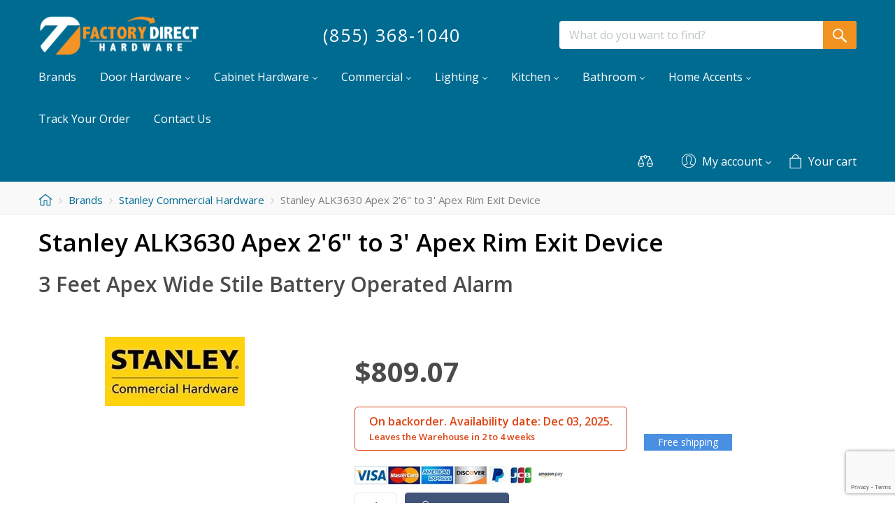

--- FILE ---
content_type: text/html; charset=utf-8
request_url: https://www.factorydirecthardware.com/stanley-precision-alk3630-3-feet-apex-wide-stile-battery-operated-alarm.html
body_size: 128837
content:
<!DOCTYPE html>
<html lang="en">

<head>
  
<script>
  dataLayer = [{"ecomm_pagetype":"product","ecomm_prodid":"ALK3630","ecomm_totalvalue":809.07,"ecomm_category":"Brands\/Stanley Commercial Hardware"}];
</script>

<!-- Google Tag Manager -->
<script>(function(w,d,s,l,i){w[l]=w[l]||[];w[l].push({'gtm.start':
      new Date().getTime(),event:'gtm.js'});var f=d.getElementsByTagName(s)[0],
      j=d.createElement(s),dl=l!='dataLayer'?'&l='+l:'';j.async=true;j.src=
      'https://www.googletagmanager.com/gtm.js?id='+i+dl;f.parentNode.insertBefore(j,f);
  })(window,document,'script','dataLayer','GTM-N93BWWD');</script>
<!-- End Google Tag Manager -->
<base href="https://www.factorydirecthardware.com/" />

  <link rel="canonical" href="https://www.factorydirecthardware.com/stanley-precision-alk3630-3-feet-apex-wide-stile-battery-operated-alarm.html" />


<title>Stanley Precision ALK3630 3 Feet Apex Wide Stile Battery Operated Alarm</title>

<meta http-equiv="Content-Type" content="text/html; charset=utf-8" />


  <meta name="description" content="Stanley Commercial Hardware Precision ALK3630 3 Feet Apex Wide Stile Battery Operated Alarm at Factory Direct Hardware prices. Shop online and save on the Stanley Commercial Hardware." />

<meta name="viewport" content="width=device-width, initial-scale=1.0" />


<meta name="apple-mobile-web-app-capable"   content="yes" />
<meta name="mobile-web-app-capable"         content="yes" />
  <meta name="keywords" content="Stanley ALK3630, Alarm, Stanley ALK3630" />

<meta http-equiv="X-UA-Compatible" content="IE=Edge" />


  <link rel="shortcut icon" href="images/simplecms/favicon.ico" type="image/x-icon" />

<link rel="icon"              sizes="192x192"   href="images/simplecms/appleIcon_android-chrome-192x192.png"/>
<link rel="apple-touch-icon"  sizes="192x192"   href="images/simplecms/appleIcon_android-chrome-192x192.png">

      <style>
/* AUTOGENERATED: normalize.css */
html,body,div,span,applet,object,iframe,h1,h2,h3,h4,h5,h6,p,blockquote,pre,a,abbr,acronym,address,big,cite,code,del,dfn,em,font,img,ins,kbd,q,s,samp,small,strike,strong,sub,sup,tt,var,b,u,i,center,dl,dt,dd,ol,ul,li,fieldset,form,label,legend,caption,input,textarea{margin:0;padding:0;border:0;outline:0}ol,ul{list-style:none}blockquote,q{quotes:none}blockquote:before,blockquote:after,q:before,q:after{content:'';content:none}a{text-decoration:underline}a:focus{outline:0}label{font-weight:400}
/* AUTOGENERATED: jquery-ui.css */
/*! jQuery UI - v1.12.1 - 2016-09-14
* http://jqueryui.com
* Includes: core.css, accordion.css, autocomplete.css, menu.css, button.css, controlgroup.css, checkboxradio.css, datepicker.css, dialog.css, draggable.css, resizable.css, progressbar.css, selectable.css, selectmenu.css, slider.css, sortable.css, spinner.css, tabs.css, tooltip.css, theme.css
* To view and modify this theme, visit http://jqueryui.com/themeroller/?bgShadowXPos=&bgOverlayXPos=&bgErrorXPos=&bgHighlightXPos=&bgContentXPos=&bgHeaderXPos=&bgActiveXPos=&bgHoverXPos=&bgDefaultXPos=&bgShadowYPos=&bgOverlayYPos=&bgErrorYPos=&bgHighlightYPos=&bgContentYPos=&bgHeaderYPos=&bgActiveYPos=&bgHoverYPos=&bgDefaultYPos=&bgShadowRepeat=&bgOverlayRepeat=&bgErrorRepeat=&bgHighlightRepeat=&bgContentRepeat=&bgHeaderRepeat=&bgActiveRepeat=&bgHoverRepeat=&bgDefaultRepeat=&iconsHover=url("skins/common/ui/%22images%2Fui-icons_555555_256x240.png%22")&iconsHighlight=url("skins/common/ui/%22images%2Fui-icons_777620_256x240.png%22")&iconsHeader=url("skins/common/ui/%22images%2Fui-icons_444444_256x240.png%22")&iconsError=url("skins/common/ui/%22images%2Fui-icons_cc0000_256x240.png%22")&iconsDefault=url("skins/common/ui/%22images%2Fui-icons_777777_256x240.png%22")&iconsContent=url("skins/common/ui/%22images%2Fui-icons_444444_256x240.png%22")&iconsActive=url("skins/common/ui/%22images%2Fui-icons_ffffff_256x240.png%22")&bgImgUrlShadow=&bgImgUrlOverlay=&bgImgUrlHover=&bgImgUrlHighlight=&bgImgUrlHeader=&bgImgUrlError=&bgImgUrlDefault=&bgImgUrlContent=&bgImgUrlActive=&opacityFilterShadow=Alpha(Opacity%3D30)&opacityFilterOverlay=Alpha(Opacity%3D30)&opacityShadowPerc=30&opacityOverlayPerc=30&iconColorHover=%23555555&iconColorHighlight=%23777620&iconColorHeader=%23444444&iconColorError=%23cc0000&iconColorDefault=%23777777&iconColorContent=%23444444&iconColorActive=%23ffffff&bgImgOpacityShadow=0&bgImgOpacityOverlay=0&bgImgOpacityError=95&bgImgOpacityHighlight=55&bgImgOpacityContent=75&bgImgOpacityHeader=75&bgImgOpacityActive=65&bgImgOpacityHover=75&bgImgOpacityDefault=75&bgTextureShadow=flat&bgTextureOverlay=flat&bgTextureError=flat&bgTextureHighlight=flat&bgTextureContent=flat&bgTextureHeader=flat&bgTextureActive=flat&bgTextureHover=flat&bgTextureDefault=flat&cornerRadius=3px&fwDefault=normal&ffDefault=Arial%2CHelvetica%2Csans-serif&fsDefault=1em&cornerRadiusShadow=8px&thicknessShadow=5px&offsetLeftShadow=0px&offsetTopShadow=0px&opacityShadow=.3&bgColorShadow=%23666666&opacityOverlay=.3&bgColorOverlay=%23aaaaaa&fcError=%235f3f3f&borderColorError=%23f1a899&bgColorError=%23fddfdf&fcHighlight=%23777620&borderColorHighlight=%23dad55e&bgColorHighlight=%23fffa90&fcContent=%23333333&borderColorContent=%23dddddd&bgColorContent=%23ffffff&fcHeader=%23333333&borderColorHeader=%23dddddd&bgColorHeader=%23e9e9e9&fcActive=%23ffffff&borderColorActive=%23003eff&bgColorActive=%23007fff&fcHover=%232b2b2b&borderColorHover=%23cccccc&bgColorHover=%23ededed&fcDefault=%23454545&borderColorDefault=%23c5c5c5&bgColorDefault=%23f6f6f6
* Copyright jQuery Foundation and other contributors; Licensed MIT */
.ui-helper-hidden{display:none}.ui-helper-hidden-accessible{border:0;clip:rect(0 0 0 0);height:1px;margin:-1px;overflow:hidden;padding:0;position:absolute;width:1px}.ui-helper-reset{margin:0;padding:0;border:0;outline:0;line-height:1.3;text-decoration:none;font-size:100%;list-style:none}.ui-helper-clearfix:before,.ui-helper-clearfix:after{content:"";display:table;border-collapse:collapse}.ui-helper-clearfix:after{clear:both}.ui-helper-zfix{width:100%;height:100%;top:0;left:0;position:absolute;opacity:0;filter:Alpha(Opacity=0)}.ui-front{z-index:100}.ui-state-disabled{cursor:default !important;pointer-events:none}.ui-icon{display:inline-block;vertical-align:middle;margin-top:-.25em;position:relative;text-indent:-99999px;overflow:hidden;background-repeat:no-repeat}.ui-widget-icon-block{left:50%;margin-left:-8px;display:block}.ui-widget-overlay{position:fixed;top:0;left:0;width:100%;height:100%}.ui-accordion .ui-accordion-header{display:block;cursor:pointer;position:relative;margin:2px 0 0;padding:.5em .5em .5em .7em;font-size:100%}.ui-accordion .ui-accordion-content{padding:1em 2.2em;border-top:0;overflow:auto}.ui-autocomplete{position:absolute;top:0;left:0;cursor:default}.ui-menu{list-style:none;padding:0;margin:0;display:block;outline:0}.ui-menu .ui-menu{position:absolute}.ui-menu .ui-menu-item{margin:0;cursor:pointer;list-style-image:url("[data-uri]")}.ui-menu .ui-menu-item-wrapper{position:relative;padding:3px 1em 3px .4em}.ui-menu .ui-menu-divider{margin:5px 0;height:0;font-size:0;line-height:0;border-width:1px 0 0}.ui-menu .ui-state-focus,.ui-menu .ui-state-active{margin:-1px}.ui-menu-icons{position:relative}.ui-menu-icons .ui-menu-item-wrapper{padding-left:2em}.ui-menu .ui-icon{position:absolute;top:0;bottom:0;left:.2em;margin:auto 0}.ui-menu .ui-menu-icon{left:auto;right:0}.ui-button{padding:.4em 1em;display:inline-block;position:relative;line-height:normal;margin-right:.1em;cursor:pointer;vertical-align:middle;text-align:center;-webkit-user-select:none;-moz-user-select:none;-ms-user-select:none;user-select:none;overflow:visible}.ui-button,.ui-button:link,.ui-button:visited,.ui-button:hover,.ui-button:active{text-decoration:none}.ui-button-icon-only{width:2em;box-sizing:border-box;text-indent:-9999px;white-space:nowrap}input.ui-button.ui-button-icon-only{text-indent:0}.ui-button-icon-only .ui-icon{position:absolute;top:50%;left:50%;margin-top:-8px;margin-left:-8px}.ui-button.ui-icon-notext .ui-icon{padding:0;width:2.1em;height:2.1em;text-indent:-9999px;white-space:nowrap}input.ui-button.ui-icon-notext .ui-icon{width:auto;height:auto;text-indent:0;white-space:normal;padding:.4em 1em}input.ui-button::-moz-focus-inner,button.ui-button::-moz-focus-inner{border:0;padding:0}.ui-controlgroup{vertical-align:middle;display:inline-block}.ui-controlgroup>.ui-controlgroup-item{float:left;margin-left:0;margin-right:0}.ui-controlgroup>.ui-controlgroup-item:focus,.ui-controlgroup>.ui-controlgroup-item.ui-visual-focus{z-index:9999}.ui-controlgroup-vertical>.ui-controlgroup-item{display:block;float:none;width:100%;margin-top:0;margin-bottom:0;text-align:left}.ui-controlgroup-vertical .ui-controlgroup-item{box-sizing:border-box}.ui-controlgroup .ui-controlgroup-label{padding:.4em 1em}.ui-controlgroup .ui-controlgroup-label span{font-size:80%}.ui-controlgroup-horizontal .ui-controlgroup-label+.ui-controlgroup-item{border-left:none}.ui-controlgroup-vertical .ui-controlgroup-label+.ui-controlgroup-item{border-top:none}.ui-controlgroup-horizontal .ui-controlgroup-label.ui-widget-content{border-right:none}.ui-controlgroup-vertical .ui-controlgroup-label.ui-widget-content{border-bottom:none}.ui-controlgroup-vertical .ui-spinner-input{width:75%;width:calc(100% - 2.4em)}.ui-controlgroup-vertical .ui-spinner .ui-spinner-up{border-top-style:solid}.ui-checkboxradio-label .ui-icon-background{box-shadow:inset 1px 1px 1px #ccc;border-radius:.12em;border:none}.ui-checkboxradio-radio-label .ui-icon-background{width:16px;height:16px;border-radius:1em;overflow:visible;border:none}.ui-checkboxradio-radio-label.ui-checkboxradio-checked .ui-icon,.ui-checkboxradio-radio-label.ui-checkboxradio-checked:hover .ui-icon{background-image:none;width:8px;height:8px;border-width:4px;border-style:solid}.ui-checkboxradio-disabled{pointer-events:none}.ui-datepicker{width:17em;padding:.2em .2em 0;display:none}.ui-datepicker .ui-datepicker-header{position:relative;padding:.2em 0}.ui-datepicker .ui-datepicker-prev,.ui-datepicker .ui-datepicker-next{position:absolute;top:2px;width:1.8em;height:1.8em}.ui-datepicker .ui-datepicker-prev-hover,.ui-datepicker .ui-datepicker-next-hover{top:1px}.ui-datepicker .ui-datepicker-prev{left:2px}.ui-datepicker .ui-datepicker-next{right:2px}.ui-datepicker .ui-datepicker-prev-hover{left:1px}.ui-datepicker .ui-datepicker-next-hover{right:1px}.ui-datepicker .ui-datepicker-prev span,.ui-datepicker .ui-datepicker-next span{display:block;position:absolute;left:50%;margin-left:-8px;top:50%;margin-top:-8px}.ui-datepicker .ui-datepicker-title{margin:0 2.3em;line-height:1.8em;text-align:center}.ui-datepicker .ui-datepicker-title select{font-size:1em;margin:1px 0}.ui-datepicker select.ui-datepicker-month,.ui-datepicker select.ui-datepicker-year{width:45%}.ui-datepicker table{width:100%;font-size:.9em;border-collapse:collapse;margin:0 0 .4em}.ui-datepicker th{padding:.7em .3em;text-align:center;font-weight:700;border:0}.ui-datepicker td{border:0;padding:1px}.ui-datepicker td span,.ui-datepicker td a{display:block;padding:.2em;text-align:right;text-decoration:none}.ui-datepicker .ui-datepicker-buttonpane{background-image:none;margin:.7em 0 0;padding:0 .2em;border-left:0;border-right:0;border-bottom:0}.ui-datepicker .ui-datepicker-buttonpane button{float:right;margin:.5em .2em .4em;cursor:pointer;padding:.2em .6em .3em;width:auto;overflow:visible}.ui-datepicker .ui-datepicker-buttonpane button.ui-datepicker-current{float:left}.ui-datepicker.ui-datepicker-multi{width:auto}.ui-datepicker-multi .ui-datepicker-group{float:left}.ui-datepicker-multi .ui-datepicker-group table{width:95%;margin:0 auto .4em}.ui-datepicker-multi-2 .ui-datepicker-group{width:50%}.ui-datepicker-multi-3 .ui-datepicker-group{width:33.3%}.ui-datepicker-multi-4 .ui-datepicker-group{width:25%}.ui-datepicker-multi .ui-datepicker-group-last .ui-datepicker-header,.ui-datepicker-multi .ui-datepicker-group-middle .ui-datepicker-header{border-left-width:0}.ui-datepicker-multi .ui-datepicker-buttonpane{clear:left}.ui-datepicker-row-break{clear:both;width:100%;font-size:0}.ui-datepicker-rtl{direction:rtl}.ui-datepicker-rtl .ui-datepicker-prev{right:2px;left:auto}.ui-datepicker-rtl .ui-datepicker-next{left:2px;right:auto}.ui-datepicker-rtl .ui-datepicker-prev:hover{right:1px;left:auto}.ui-datepicker-rtl .ui-datepicker-next:hover{left:1px;right:auto}.ui-datepicker-rtl .ui-datepicker-buttonpane{clear:right}.ui-datepicker-rtl .ui-datepicker-buttonpane button{float:left}.ui-datepicker-rtl .ui-datepicker-buttonpane button.ui-datepicker-current,.ui-datepicker-rtl .ui-datepicker-group{float:right}.ui-datepicker-rtl .ui-datepicker-group-last .ui-datepicker-header,.ui-datepicker-rtl .ui-datepicker-group-middle .ui-datepicker-header{border-right-width:0;border-left-width:1px}.ui-datepicker .ui-icon{display:block;text-indent:-99999px;overflow:hidden;background-repeat:no-repeat;left:.5em;top:.3em}.ui-dialog{position:absolute;top:0;left:0;padding:.2em;outline:0}.ui-dialog .ui-dialog-titlebar{padding:.4em 1em;position:relative}.ui-dialog .ui-dialog-title{float:left;margin:.1em 0;white-space:nowrap;width:90%;overflow:hidden;text-overflow:ellipsis}.ui-dialog .ui-dialog-titlebar-close{position:absolute;right:.3em;top:50%;width:20px;margin:-10px 0 0;padding:1px;height:20px}.ui-dialog .ui-dialog-content{position:relative;border:0;padding:.5em 1em;background:0 0;overflow:auto}.ui-dialog .ui-dialog-buttonpane{text-align:left;border-width:1px 0 0;background-image:none;margin-top:.5em;padding:.3em 1em .5em .4em}.ui-dialog .ui-dialog-buttonpane .ui-dialog-buttonset{float:right}.ui-dialog .ui-dialog-buttonpane button{margin:.5em .4em .5em 0;cursor:pointer}.ui-dialog .ui-resizable-n{height:2px;top:0}.ui-dialog .ui-resizable-e{width:2px;right:0}.ui-dialog .ui-resizable-s{height:2px;bottom:0}.ui-dialog .ui-resizable-w{width:2px;left:0}.ui-dialog .ui-resizable-se,.ui-dialog .ui-resizable-sw,.ui-dialog .ui-resizable-ne,.ui-dialog .ui-resizable-nw{width:7px;height:7px}.ui-dialog .ui-resizable-se{right:0;bottom:0}.ui-dialog .ui-resizable-sw{left:0;bottom:0}.ui-dialog .ui-resizable-ne{right:0;top:0}.ui-dialog .ui-resizable-nw{left:0;top:0}.ui-draggable .ui-dialog-titlebar{cursor:move}.ui-draggable-handle{-ms-touch-action:none;touch-action:none}.ui-resizable{position:relative}.ui-resizable-handle{position:absolute;font-size:.1px;display:block;-ms-touch-action:none;touch-action:none}.ui-resizable-disabled .ui-resizable-handle,.ui-resizable-autohide .ui-resizable-handle{display:none}.ui-resizable-n{cursor:n-resize;height:7px;width:100%;top:-5px;left:0}.ui-resizable-s{cursor:s-resize;height:7px;width:100%;bottom:-5px;left:0}.ui-resizable-e{cursor:e-resize;width:7px;right:-5px;top:0;height:100%}.ui-resizable-w{cursor:w-resize;width:7px;left:-5px;top:0;height:100%}.ui-resizable-se{cursor:se-resize;width:12px;height:12px;right:1px;bottom:1px}.ui-resizable-sw{cursor:sw-resize;width:9px;height:9px;left:-5px;bottom:-5px}.ui-resizable-nw{cursor:nw-resize;width:9px;height:9px;left:-5px;top:-5px}.ui-resizable-ne{cursor:ne-resize;width:9px;height:9px;right:-5px;top:-5px}.ui-progressbar{height:2em;text-align:left;overflow:hidden}.ui-progressbar .ui-progressbar-value{margin:-1px;height:100%}.ui-progressbar .ui-progressbar-overlay{background:url("[data-uri]");height:100%;filter:alpha(opacity=25);opacity:.25}.ui-progressbar-indeterminate .ui-progressbar-value{background-image:none}.ui-selectable{-ms-touch-action:none;touch-action:none}.ui-selectable-helper{position:absolute;z-index:100;border:1px dotted #000}.ui-selectmenu-menu{padding:0;margin:0;position:absolute;top:0;left:0;display:none}.ui-selectmenu-menu .ui-menu{overflow:auto;overflow-x:hidden;padding-bottom:1px}.ui-selectmenu-menu .ui-menu .ui-selectmenu-optgroup{font-size:1em;font-weight:700;line-height:1.5;padding:2px .4em;margin:.5em 0 0;height:auto;border:0}.ui-selectmenu-open{display:block}.ui-selectmenu-text{display:block;margin-right:20px;overflow:hidden;text-overflow:ellipsis}.ui-selectmenu-button.ui-button{text-align:left;white-space:nowrap;width:14em}.ui-selectmenu-icon.ui-icon{float:right;margin-top:0}.ui-slider{position:relative;text-align:left}.ui-slider .ui-slider-handle{position:absolute;z-index:2;width:1.2em;height:1.2em;cursor:default;-ms-touch-action:none;touch-action:none}.ui-slider .ui-slider-range{position:absolute;z-index:1;font-size:.7em;display:block;border:0;background-position:0 0}.ui-slider.ui-state-disabled .ui-slider-handle,.ui-slider.ui-state-disabled .ui-slider-range{filter:inherit}.ui-slider-horizontal{height:.8em}.ui-slider-horizontal .ui-slider-handle{top:-.3em;margin-left:-.6em}.ui-slider-horizontal .ui-slider-range{top:0;height:100%}.ui-slider-horizontal .ui-slider-range-min{left:0}.ui-slider-horizontal .ui-slider-range-max{right:0}.ui-slider-vertical{width:.8em;height:100px}.ui-slider-vertical .ui-slider-handle{left:-.3em;margin-left:0;margin-bottom:-.6em}.ui-slider-vertical .ui-slider-range{left:0;width:100%}.ui-slider-vertical .ui-slider-range-min{bottom:0}.ui-slider-vertical .ui-slider-range-max{top:0}.ui-sortable-handle{-ms-touch-action:none;touch-action:none}.ui-spinner{position:relative;display:inline-block;overflow:hidden;padding:0;vertical-align:middle}.ui-spinner-input{border:none;background:0 0;color:inherit;padding:.222em 0;margin:.2em 0;vertical-align:middle;margin-left:.4em;margin-right:2em}.ui-spinner-button{width:1.6em;height:50%;font-size:.5em;padding:0;margin:0;text-align:center;position:absolute;cursor:default;display:block;overflow:hidden;right:0}.ui-spinner a.ui-spinner-button{border-top-style:none;border-bottom-style:none;border-right-style:none}.ui-spinner-up{top:0}.ui-spinner-down{bottom:0}.ui-tabs{position:relative;padding:.2em}.ui-tabs .ui-tabs-nav{margin:0;padding:.2em .2em 0}.ui-tabs .ui-tabs-nav li{list-style:none;float:left;position:relative;top:0;margin:1px .2em 0 0;border-bottom-width:0;padding:0;white-space:nowrap}.ui-tabs .ui-tabs-nav .ui-tabs-anchor{float:left;padding:.5em 1em;text-decoration:none}.ui-tabs .ui-tabs-nav li.ui-tabs-active{margin-bottom:-1px;padding-bottom:1px}.ui-tabs .ui-tabs-nav li.ui-tabs-active .ui-tabs-anchor,.ui-tabs .ui-tabs-nav li.ui-state-disabled .ui-tabs-anchor,.ui-tabs .ui-tabs-nav li.ui-tabs-loading .ui-tabs-anchor{cursor:text}.ui-tabs-collapsible .ui-tabs-nav li.ui-tabs-active .ui-tabs-anchor{cursor:pointer}.ui-tabs .ui-tabs-panel{display:block;border-width:0;padding:1em 1.4em;background:0 0}.ui-tooltip{padding:8px;position:absolute;z-index:9999;max-width:300px}body .ui-tooltip{border-width:2px}.ui-widget{font-family:Arial,Helvetica,sans-serif;font-size:1em}.ui-widget .ui-widget{font-size:1em}.ui-widget input,.ui-widget select,.ui-widget textarea,.ui-widget button{font-family:Arial,Helvetica,sans-serif;font-size:1em}.ui-widget.ui-widget-content{border:1px solid #c5c5c5}.ui-widget-content{border:1px solid #ddd;background:#fff;color:#333}.ui-widget-content a{color:#333}.ui-widget-header{border:1px solid #ddd;background:#e9e9e9;color:#333;font-weight:700}.ui-widget-header a{color:#333}.ui-state-default,.ui-widget-content .ui-state-default,.ui-widget-header .ui-state-default,.ui-button,html .ui-button.ui-state-disabled:hover,html .ui-button.ui-state-disabled:active{border:1px solid #c5c5c5;background:#f6f6f6;font-weight:400;color:#454545}.ui-state-default a,.ui-state-default a:link,.ui-state-default a:visited,a.ui-button,a:link.ui-button,a:visited.ui-button,.ui-button{color:#454545;text-decoration:none}.ui-state-hover,.ui-widget-content .ui-state-hover,.ui-widget-header .ui-state-hover,.ui-state-focus,.ui-widget-content .ui-state-focus,.ui-widget-header .ui-state-focus,.ui-button:hover,.ui-button:focus{border:1px solid #ccc;background:#ededed;font-weight:400;color:#2b2b2b}.ui-state-hover a,.ui-state-hover a:hover,.ui-state-hover a:link,.ui-state-hover a:visited,.ui-state-focus a,.ui-state-focus a:hover,.ui-state-focus a:link,.ui-state-focus a:visited,a.ui-button:hover,a.ui-button:focus{color:#2b2b2b;text-decoration:none}.ui-visual-focus{box-shadow:0 0 3px 1px #5e9ed6}.ui-state-active,.ui-widget-content .ui-state-active,.ui-widget-header .ui-state-active,a.ui-button:active,.ui-button:active,.ui-button.ui-state-active:hover{border:1px solid #003eff;background:#007fff;font-weight:400;color:#fff}.ui-icon-background,.ui-state-active .ui-icon-background{border:#003eff;background-color:#fff}.ui-state-active a,.ui-state-active a:link,.ui-state-active a:visited{color:#fff;text-decoration:none}.ui-state-highlight,.ui-widget-content .ui-state-highlight,.ui-widget-header .ui-state-highlight{border:1px solid #dad55e;background:#fffa90;color:#777620}.ui-state-checked{border:1px solid #dad55e;background:#fffa90}.ui-state-highlight a,.ui-widget-content .ui-state-highlight a,.ui-widget-header .ui-state-highlight a{color:#777620}.ui-state-error,.ui-widget-content .ui-state-error,.ui-widget-header .ui-state-error{border:1px solid #f1a899;background:#fddfdf;color:#5f3f3f}.ui-state-error a,.ui-widget-content .ui-state-error a,.ui-widget-header .ui-state-error a{color:#5f3f3f}.ui-state-error-text,.ui-widget-content .ui-state-error-text,.ui-widget-header .ui-state-error-text{color:#5f3f3f}.ui-priority-primary,.ui-widget-content .ui-priority-primary,.ui-widget-header .ui-priority-primary{font-weight:700}.ui-priority-secondary,.ui-widget-content .ui-priority-secondary,.ui-widget-header .ui-priority-secondary{opacity:.7;filter:Alpha(Opacity=70);font-weight:400}.ui-state-disabled,.ui-widget-content .ui-state-disabled,.ui-widget-header .ui-state-disabled{opacity:.35;filter:Alpha(Opacity=35);background-image:none}.ui-state-disabled .ui-icon{filter:Alpha(Opacity=35)}.ui-icon{width:16px;height:16px}.ui-icon,.ui-widget-content .ui-icon{background-image:url("skins/common/ui/images/ui-icons_444444_256x240.png")}.ui-widget-header .ui-icon{background-image:url("skins/common/ui/images/ui-icons_444444_256x240.png")}.ui-state-hover .ui-icon,.ui-state-focus .ui-icon,.ui-button:hover .ui-icon,.ui-button:focus .ui-icon{background-image:url("skins/common/ui/images/ui-icons_555555_256x240.png")}.ui-state-active .ui-icon,.ui-button:active .ui-icon{background-image:url("skins/common/ui/images/ui-icons_ffffff_256x240.png")}.ui-state-highlight .ui-icon,.ui-button .ui-state-highlight.ui-icon{background-image:url("skins/common/ui/images/ui-icons_777620_256x240.png")}.ui-state-error .ui-icon,.ui-state-error-text .ui-icon{background-image:url("skins/common/ui/images/ui-icons_cc0000_256x240.png")}.ui-button .ui-icon{background-image:url("skins/common/ui/images/ui-icons_777777_256x240.png")}.ui-icon-blank{background-position:16px 16px}.ui-icon-caret-1-n{background-position:0 0}.ui-icon-caret-1-ne{background-position:-16px 0}.ui-icon-caret-1-e{background-position:-32px 0}.ui-icon-caret-1-se{background-position:-48px 0}.ui-icon-caret-1-s{background-position:-65px 0}.ui-icon-caret-1-sw{background-position:-80px 0}.ui-icon-caret-1-w{background-position:-96px 0}.ui-icon-caret-1-nw{background-position:-112px 0}.ui-icon-caret-2-n-s{background-position:-128px 0}.ui-icon-caret-2-e-w{background-position:-144px 0}.ui-icon-triangle-1-n{background-position:0 -16px}.ui-icon-triangle-1-ne{background-position:-16px -16px}.ui-icon-triangle-1-e{background-position:-32px -16px}.ui-icon-triangle-1-se{background-position:-48px -16px}.ui-icon-triangle-1-s{background-position:-65px -16px}.ui-icon-triangle-1-sw{background-position:-80px -16px}.ui-icon-triangle-1-w{background-position:-96px -16px}.ui-icon-triangle-1-nw{background-position:-112px -16px}.ui-icon-triangle-2-n-s{background-position:-128px -16px}.ui-icon-triangle-2-e-w{background-position:-144px -16px}.ui-icon-arrow-1-n{background-position:0 -32px}.ui-icon-arrow-1-ne{background-position:-16px -32px}.ui-icon-arrow-1-e{background-position:-32px -32px}.ui-icon-arrow-1-se{background-position:-48px -32px}.ui-icon-arrow-1-s{background-position:-65px -32px}.ui-icon-arrow-1-sw{background-position:-80px -32px}.ui-icon-arrow-1-w{background-position:-96px -32px}.ui-icon-arrow-1-nw{background-position:-112px -32px}.ui-icon-arrow-2-n-s{background-position:-128px -32px}.ui-icon-arrow-2-ne-sw{background-position:-144px -32px}.ui-icon-arrow-2-e-w{background-position:-160px -32px}.ui-icon-arrow-2-se-nw{background-position:-176px -32px}.ui-icon-arrowstop-1-n{background-position:-192px -32px}.ui-icon-arrowstop-1-e{background-position:-208px -32px}.ui-icon-arrowstop-1-s{background-position:-224px -32px}.ui-icon-arrowstop-1-w{background-position:-240px -32px}.ui-icon-arrowthick-1-n{background-position:1px -48px}.ui-icon-arrowthick-1-ne{background-position:-16px -48px}.ui-icon-arrowthick-1-e{background-position:-32px -48px}.ui-icon-arrowthick-1-se{background-position:-48px -48px}.ui-icon-arrowthick-1-s{background-position:-64px -48px}.ui-icon-arrowthick-1-sw{background-position:-80px -48px}.ui-icon-arrowthick-1-w{background-position:-96px -48px}.ui-icon-arrowthick-1-nw{background-position:-112px -48px}.ui-icon-arrowthick-2-n-s{background-position:-128px -48px}.ui-icon-arrowthick-2-ne-sw{background-position:-144px -48px}.ui-icon-arrowthick-2-e-w{background-position:-160px -48px}.ui-icon-arrowthick-2-se-nw{background-position:-176px -48px}.ui-icon-arrowthickstop-1-n{background-position:-192px -48px}.ui-icon-arrowthickstop-1-e{background-position:-208px -48px}.ui-icon-arrowthickstop-1-s{background-position:-224px -48px}.ui-icon-arrowthickstop-1-w{background-position:-240px -48px}.ui-icon-arrowreturnthick-1-w{background-position:0 -64px}.ui-icon-arrowreturnthick-1-n{background-position:-16px -64px}.ui-icon-arrowreturnthick-1-e{background-position:-32px -64px}.ui-icon-arrowreturnthick-1-s{background-position:-48px -64px}.ui-icon-arrowreturn-1-w{background-position:-64px -64px}.ui-icon-arrowreturn-1-n{background-position:-80px -64px}.ui-icon-arrowreturn-1-e{background-position:-96px -64px}.ui-icon-arrowreturn-1-s{background-position:-112px -64px}.ui-icon-arrowrefresh-1-w{background-position:-128px -64px}.ui-icon-arrowrefresh-1-n{background-position:-144px -64px}.ui-icon-arrowrefresh-1-e{background-position:-160px -64px}.ui-icon-arrowrefresh-1-s{background-position:-176px -64px}.ui-icon-arrow-4{background-position:0 -80px}.ui-icon-arrow-4-diag{background-position:-16px -80px}.ui-icon-extlink{background-position:-32px -80px}.ui-icon-newwin{background-position:-48px -80px}.ui-icon-refresh{background-position:-64px -80px}.ui-icon-shuffle{background-position:-80px -80px}.ui-icon-transfer-e-w{background-position:-96px -80px}.ui-icon-transferthick-e-w{background-position:-112px -80px}.ui-icon-folder-collapsed{background-position:0 -96px}.ui-icon-folder-open{background-position:-16px -96px}.ui-icon-document{background-position:-32px -96px}.ui-icon-document-b{background-position:-48px -96px}.ui-icon-note{background-position:-64px -96px}.ui-icon-mail-closed{background-position:-80px -96px}.ui-icon-mail-open{background-position:-96px -96px}.ui-icon-suitcase{background-position:-112px -96px}.ui-icon-comment{background-position:-128px -96px}.ui-icon-person{background-position:-144px -96px}.ui-icon-print{background-position:-160px -96px}.ui-icon-trash{background-position:-176px -96px}.ui-icon-locked{background-position:-192px -96px}.ui-icon-unlocked{background-position:-208px -96px}.ui-icon-bookmark{background-position:-224px -96px}.ui-icon-tag{background-position:-240px -96px}.ui-icon-home{background-position:0 -112px}.ui-icon-flag{background-position:-16px -112px}.ui-icon-calendar{background-position:-32px -112px}.ui-icon-cart{background-position:-48px -112px}.ui-icon-pencil{background-position:-64px -112px}.ui-icon-clock{background-position:-80px -112px}.ui-icon-disk{background-position:-96px -112px}.ui-icon-calculator{background-position:-112px -112px}.ui-icon-zoomin{background-position:-128px -112px}.ui-icon-zoomout{background-position:-144px -112px}.ui-icon-search{background-position:-160px -112px}.ui-icon-wrench{background-position:-176px -112px}.ui-icon-gear{background-position:-192px -112px}.ui-icon-heart{background-position:-208px -112px}.ui-icon-star{background-position:-224px -112px}.ui-icon-link{background-position:-240px -112px}.ui-icon-cancel{background-position:0 -128px}.ui-icon-plus{background-position:-16px -128px}.ui-icon-plusthick{background-position:-32px -128px}.ui-icon-minus{background-position:-48px -128px}.ui-icon-minusthick{background-position:-64px -128px}.ui-icon-close{background-position:-80px -128px}.ui-icon-closethick{background-position:-96px -128px}.ui-icon-key{background-position:-112px -128px}.ui-icon-lightbulb{background-position:-128px -128px}.ui-icon-scissors{background-position:-144px -128px}.ui-icon-clipboard{background-position:-160px -128px}.ui-icon-copy{background-position:-176px -128px}.ui-icon-contact{background-position:-192px -128px}.ui-icon-image{background-position:-208px -128px}.ui-icon-video{background-position:-224px -128px}.ui-icon-script{background-position:-240px -128px}.ui-icon-alert{background-position:0 -144px}.ui-icon-info{background-position:-16px -144px}.ui-icon-notice{background-position:-32px -144px}.ui-icon-help{background-position:-48px -144px}.ui-icon-check{background-position:-64px -144px}.ui-icon-bullet{background-position:-80px -144px}.ui-icon-radio-on{background-position:-96px -144px}.ui-icon-radio-off{background-position:-112px -144px}.ui-icon-pin-w{background-position:-128px -144px}.ui-icon-pin-s{background-position:-144px -144px}.ui-icon-play{background-position:0 -160px}.ui-icon-pause{background-position:-16px -160px}.ui-icon-seek-next{background-position:-32px -160px}.ui-icon-seek-prev{background-position:-48px -160px}.ui-icon-seek-end{background-position:-64px -160px}.ui-icon-seek-start{background-position:-80px -160px}.ui-icon-seek-first{background-position:-80px -160px}.ui-icon-stop{background-position:-96px -160px}.ui-icon-eject{background-position:-112px -160px}.ui-icon-volume-off{background-position:-128px -160px}.ui-icon-volume-on{background-position:-144px -160px}.ui-icon-power{background-position:0 -176px}.ui-icon-signal-diag{background-position:-16px -176px}.ui-icon-signal{background-position:-32px -176px}.ui-icon-battery-0{background-position:-48px -176px}.ui-icon-battery-1{background-position:-64px -176px}.ui-icon-battery-2{background-position:-80px -176px}.ui-icon-battery-3{background-position:-96px -176px}.ui-icon-circle-plus{background-position:0 -192px}.ui-icon-circle-minus{background-position:-16px -192px}.ui-icon-circle-close{background-position:-32px -192px}.ui-icon-circle-triangle-e{background-position:-48px -192px}.ui-icon-circle-triangle-s{background-position:-64px -192px}.ui-icon-circle-triangle-w{background-position:-80px -192px}.ui-icon-circle-triangle-n{background-position:-96px -192px}.ui-icon-circle-arrow-e{background-position:-112px -192px}.ui-icon-circle-arrow-s{background-position:-128px -192px}.ui-icon-circle-arrow-w{background-position:-144px -192px}.ui-icon-circle-arrow-n{background-position:-160px -192px}.ui-icon-circle-zoomin{background-position:-176px -192px}.ui-icon-circle-zoomout{background-position:-192px -192px}.ui-icon-circle-check{background-position:-208px -192px}.ui-icon-circlesmall-plus{background-position:0 -208px}.ui-icon-circlesmall-minus{background-position:-16px -208px}.ui-icon-circlesmall-close{background-position:-32px -208px}.ui-icon-squaresmall-plus{background-position:-48px -208px}.ui-icon-squaresmall-minus{background-position:-64px -208px}.ui-icon-squaresmall-close{background-position:-80px -208px}.ui-icon-grip-dotted-vertical{background-position:0 -224px}.ui-icon-grip-dotted-horizontal{background-position:-16px -224px}.ui-icon-grip-solid-vertical{background-position:-32px -224px}.ui-icon-grip-solid-horizontal{background-position:-48px -224px}.ui-icon-gripsmall-diagonal-se{background-position:-64px -224px}.ui-icon-grip-diagonal-se{background-position:-80px -224px}.ui-corner-all,.ui-corner-top,.ui-corner-left,.ui-corner-tl{border-top-left-radius:3px}.ui-corner-all,.ui-corner-top,.ui-corner-right,.ui-corner-tr{border-top-right-radius:3px}.ui-corner-all,.ui-corner-bottom,.ui-corner-left,.ui-corner-bl{border-bottom-left-radius:3px}.ui-corner-all,.ui-corner-bottom,.ui-corner-right,.ui-corner-br{border-bottom-right-radius:3px}.ui-widget-overlay{background:#aaa;opacity:.003;filter:Alpha(Opacity=.3)}.ui-widget-shadow{-webkit-box-shadow:0px 0px 5px #666;box-shadow:0px 0px 5px #666}
/* AUTOGENERATED: jquery.mousewheel.css */
span.wheel-mark{margin:0 10px 0 5px;height:16px;width:15px;display:inline-block}input.focused+span.wheel-mark{background:url("skins/common/images/icon_mouse.gif") no-repeat}
/* AUTOGENERATED: validationEngine.jquery.css */
.formError{z-index:990}.formError .formErrorContent{z-index:991}.formError .formErrorArrow{z-index:996}.ui-dialog .formError{z-index:5000}.ui-dialog .formError .formErrorContent{z-index:5001}.ui-dialog .formError .formErrorArrow{z-index:5006}.inputContainer{position:relative;float:left}.formError{position:absolute;top:300px;left:300px;display:block;cursor:pointer;text-align:left}.formError.inline{position:relative;top:0;left:0;display:inline-block}.ajaxSubmit{padding:20px;background:#55ea55;border:1px solid #999;display:none}.formError .formErrorContent{width:100%;background:#ee0101;position:relative;color:#fff;min-width:120px;font-size:11px;border:2px solid #ddd;box-shadow:0 0 6px #000;-moz-box-shadow:0 0 6px #000;-webkit-box-shadow:0 0 6px #000;-o-box-shadow:0 0 6px #000;padding:4px 10px;border-radius:6px;-moz-border-radius:6px;-webkit-border-radius:6px;-o-border-radius:6px}.formError.inline .formErrorContent{box-shadow:none;-moz-box-shadow:none;-webkit-box-shadow:none;-o-box-shadow:none;border:none;border-radius:0;-moz-border-radius:0;-webkit-border-radius:0;-o-border-radius:0}.greenPopup .formErrorContent{background:#33be40}.blackPopup .formErrorContent{background:#393939;color:#fff}.formError .formErrorArrow{width:15px;margin:-2px 0 0 13px;position:relative}body[dir=rtl] .formError .formErrorArrow,body.rtl .formError .formErrorArrow{margin:-2px 13px 0 0}.formError .formErrorArrowBottom{box-shadow:none;-moz-box-shadow:none;-webkit-box-shadow:none;-o-box-shadow:none;margin:0 0 0 12px;top:2px}.formError .formErrorArrow div{border-left:2px solid #ddd;border-right:2px solid #ddd;box-shadow:0 2px 3px #444;-moz-box-shadow:0 2px 3px #444;-webkit-box-shadow:0 2px 3px #444;-o-box-shadow:0 2px 3px #444;font-size:0px;height:1px;background:#ee0101;margin:0 auto;line-height:0;font-size:0;display:block}.formError .formErrorArrowBottom div{box-shadow:none;-moz-box-shadow:none;-webkit-box-shadow:none;-o-box-shadow:none}.greenPopup .formErrorArrow div{background:#33be40}.blackPopup .formErrorArrow div{background:#393939;color:#fff}.formError .formErrorArrow .line10{width:15px;border:none}.formError .formErrorArrow .line9{width:13px;border:none}.formError .formErrorArrow .line8{width:11px}.formError .formErrorArrow .line7{width:9px}.formError .formErrorArrow .line6{width:7px}.formError .formErrorArrow .line5{width:5px}.formError .formErrorArrow .line4{width:3px}.formError .formErrorArrow .line3{width:1px;border-left:2px solid #ddd;border-right:2px solid #ddd;border-bottom:0 solid #ddd}.formError .formErrorArrow .line2{width:3px;border:none;background:#ddd}.formError .formErrorArrow .line1{width:1px;border:none;background:#ddd}
/* AUTOGENERATED: font-awesome.min.css */
/*!
 *  Font Awesome 4.6.3 by @davegandy - http://fontawesome.io - @fontawesome
 *  License - http://fontawesome.io/license (Font: SIL OFL 1.1, CSS: MIT License)
 */@font-face{font-family:'FontAwesome';src:url("skins/common/css/fonts/fontawesome-webfont.eot?v=4.6.3");src:url("skins/common/css/fonts/fontawesome-webfont.eot?#iefix&v=4.6.3") format('embedded-opentype'),url("skins/common/css/fonts/fontawesome-webfont.woff2?v=4.6.3") format('woff2'),url("skins/common/css/fonts/fontawesome-webfont.woff?v=4.6.3") format('woff'),url("skins/common/css/fonts/fontawesome-webfont.ttf?v=4.6.3") format('truetype'),url("skins/common/css/fonts/fontawesome-webfont.svg?v=4.6.3#fontawesomeregular") format('svg');font-weight:normal;font-style:normal}.fa{display:inline-block;font:normal normal normal 14px/1 FontAwesome;font-size:inherit;text-rendering:auto;-webkit-font-smoothing:antialiased;-moz-osx-font-smoothing:grayscale}.fa-lg{font-size:1.33333333em;line-height:.75em;vertical-align:-15%}.fa-2x{font-size:2em}.fa-3x{font-size:3em}.fa-4x{font-size:4em}.fa-5x{font-size:5em}.fa-fw{width:1.28571429em;text-align:center}.fa-ul{padding-left:0;margin-left:2.14285714em;list-style-type:none}.fa-ul>li{position:relative}.fa-li{position:absolute;left:-2.14285714em;width:2.14285714em;top:.14285714em;text-align:center}.fa-li.fa-lg{left:-1.85714286em}.fa-border{padding:.2em .25em .15em;border:solid .08em #eee;border-radius:.1em}.fa-pull-left{float:left}.fa-pull-right{float:right}.fa.fa-pull-left{margin-right:.3em}.fa.fa-pull-right{margin-left:.3em}.pull-right{float:right}.pull-left{float:left}.fa.pull-left{margin-right:.3em}.fa.pull-right{margin-left:.3em}.fa-spin{-webkit-animation:fa-spin 2s infinite linear;animation:fa-spin 2s infinite linear}.fa-pulse{-webkit-animation:fa-spin 1s infinite steps(8);animation:fa-spin 1s infinite steps(8)}@-webkit-keyframes fa-spin{0%{-webkit-transform:rotate(0deg);transform:rotate(0deg)}100%{-webkit-transform:rotate(359deg);transform:rotate(359deg)}}@keyframes fa-spin{0%{-webkit-transform:rotate(0deg);transform:rotate(0deg)}100%{-webkit-transform:rotate(359deg);transform:rotate(359deg)}}.fa-rotate-90{-ms-filter:"progid:DXImageTransform.Microsoft.BasicImage(rotation=1)";-webkit-transform:rotate(90deg);-ms-transform:rotate(90deg);transform:rotate(90deg)}.fa-rotate-180{-ms-filter:"progid:DXImageTransform.Microsoft.BasicImage(rotation=2)";-webkit-transform:rotate(180deg);-ms-transform:rotate(180deg);transform:rotate(180deg)}.fa-rotate-270{-ms-filter:"progid:DXImageTransform.Microsoft.BasicImage(rotation=3)";-webkit-transform:rotate(270deg);-ms-transform:rotate(270deg);transform:rotate(270deg)}.fa-flip-horizontal{-ms-filter:"progid:DXImageTransform.Microsoft.BasicImage(rotation=0, mirror=1)";-webkit-transform:scale(-1, 1);-ms-transform:scale(-1, 1);transform:scale(-1, 1)}.fa-flip-vertical{-ms-filter:"progid:DXImageTransform.Microsoft.BasicImage(rotation=2, mirror=1)";-webkit-transform:scale(1, -1);-ms-transform:scale(1, -1);transform:scale(1, -1)}:root .fa-rotate-90,:root .fa-rotate-180,:root .fa-rotate-270,:root .fa-flip-horizontal,:root .fa-flip-vertical{filter:none}.fa-stack{position:relative;display:inline-block;width:2em;height:2em;line-height:2em;vertical-align:middle}.fa-stack-1x,.fa-stack-2x{position:absolute;left:0;width:100%;text-align:center}.fa-stack-1x{line-height:inherit}.fa-stack-2x{font-size:2em}.fa-inverse{color:#fff}.fa-glass:before{content:"\f000"}.fa-music:before{content:"\f001"}.fa-search:before{content:"\f002"}.fa-envelope-o:before{content:"\f003"}.fa-heart:before{content:"\f004"}.fa-star:before{content:"\f005"}.fa-star-o:before{content:"\f006"}.fa-user:before{content:"\f007"}.fa-film:before{content:"\f008"}.fa-th-large:before{content:"\f009"}.fa-th:before{content:"\f00a"}.fa-th-list:before{content:"\f00b"}.fa-check:before{content:"\f00c"}.fa-remove:before,.fa-close:before,.fa-times:before{content:"\f00d"}.fa-search-plus:before{content:"\f00e"}.fa-search-minus:before{content:"\f010"}.fa-power-off:before{content:"\f011"}.fa-signal:before{content:"\f012"}.fa-gear:before,.fa-cog:before{content:"\f013"}.fa-trash-o:before{content:"\f014"}.fa-home:before{content:"\f015"}.fa-file-o:before{content:"\f016"}.fa-clock-o:before{content:"\f017"}.fa-road:before{content:"\f018"}.fa-download:before{content:"\f019"}.fa-arrow-circle-o-down:before{content:"\f01a"}.fa-arrow-circle-o-up:before{content:"\f01b"}.fa-inbox:before{content:"\f01c"}.fa-play-circle-o:before{content:"\f01d"}.fa-rotate-right:before,.fa-repeat:before{content:"\f01e"}.fa-refresh:before{content:"\f021"}.fa-list-alt:before{content:"\f022"}.fa-lock:before{content:"\f023"}.fa-flag:before{content:"\f024"}.fa-headphones:before{content:"\f025"}.fa-volume-off:before{content:"\f026"}.fa-volume-down:before{content:"\f027"}.fa-volume-up:before{content:"\f028"}.fa-qrcode:before{content:"\f029"}.fa-barcode:before{content:"\f02a"}.fa-tag:before{content:"\f02b"}.fa-tags:before{content:"\f02c"}.fa-book:before{content:"\f02d"}.fa-bookmark:before{content:"\f02e"}.fa-print:before{content:"\f02f"}.fa-camera:before{content:"\f030"}.fa-font:before{content:"\f031"}.fa-bold:before{content:"\f032"}.fa-italic:before{content:"\f033"}.fa-text-height:before{content:"\f034"}.fa-text-width:before{content:"\f035"}.fa-align-left:before{content:"\f036"}.fa-align-center:before{content:"\f037"}.fa-align-right:before{content:"\f038"}.fa-align-justify:before{content:"\f039"}.fa-list:before{content:"\f03a"}.fa-dedent:before,.fa-outdent:before{content:"\f03b"}.fa-indent:before{content:"\f03c"}.fa-video-camera:before{content:"\f03d"}.fa-photo:before,.fa-image:before,.fa-picture-o:before{content:"\f03e"}.fa-pencil:before{content:"\f040"}.fa-map-marker:before{content:"\f041"}.fa-adjust:before{content:"\f042"}.fa-tint:before{content:"\f043"}.fa-edit:before,.fa-pencil-square-o:before{content:"\f044"}.fa-share-square-o:before{content:"\f045"}.fa-check-square-o:before{content:"\f046"}.fa-arrows:before{content:"\f047"}.fa-step-backward:before{content:"\f048"}.fa-fast-backward:before{content:"\f049"}.fa-backward:before{content:"\f04a"}.fa-play:before{content:"\f04b"}.fa-pause:before{content:"\f04c"}.fa-stop:before{content:"\f04d"}.fa-forward:before{content:"\f04e"}.fa-fast-forward:before{content:"\f050"}.fa-step-forward:before{content:"\f051"}.fa-eject:before{content:"\f052"}.fa-chevron-left:before{content:"\f053"}.fa-chevron-right:before{content:"\f054"}.fa-plus-circle:before{content:"\f055"}.fa-minus-circle:before{content:"\f056"}.fa-times-circle:before{content:"\f057"}.fa-check-circle:before{content:"\f058"}.fa-question-circle:before{content:"\f059"}.fa-info-circle:before{content:"\f05a"}.fa-crosshairs:before{content:"\f05b"}.fa-times-circle-o:before{content:"\f05c"}.fa-check-circle-o:before{content:"\f05d"}.fa-ban:before{content:"\f05e"}.fa-arrow-left:before{content:"\f060"}.fa-arrow-right:before{content:"\f061"}.fa-arrow-up:before{content:"\f062"}.fa-arrow-down:before{content:"\f063"}.fa-mail-forward:before,.fa-share:before{content:"\f064"}.fa-expand:before{content:"\f065"}.fa-compress:before{content:"\f066"}.fa-plus:before{content:"\f067"}.fa-minus:before{content:"\f068"}.fa-asterisk:before{content:"\f069"}.fa-exclamation-circle:before{content:"\f06a"}.fa-gift:before{content:"\f06b"}.fa-leaf:before{content:"\f06c"}.fa-fire:before{content:"\f06d"}.fa-eye:before{content:"\f06e"}.fa-eye-slash:before{content:"\f070"}.fa-warning:before,.fa-exclamation-triangle:before{content:"\f071"}.fa-plane:before{content:"\f072"}.fa-calendar:before{content:"\f073"}.fa-random:before{content:"\f074"}.fa-comment:before{content:"\f075"}.fa-magnet:before{content:"\f076"}.fa-chevron-up:before{content:"\f077"}.fa-chevron-down:before{content:"\f078"}.fa-retweet:before{content:"\f079"}.fa-shopping-cart:before{content:"\f07a"}.fa-folder:before{content:"\f07b"}.fa-folder-open:before{content:"\f07c"}.fa-arrows-v:before{content:"\f07d"}.fa-arrows-h:before{content:"\f07e"}.fa-bar-chart-o:before,.fa-bar-chart:before{content:"\f080"}.fa-twitter-square:before{content:"\f081"}.fa-facebook-square:before{content:"\f082"}.fa-camera-retro:before{content:"\f083"}.fa-key:before{content:"\f084"}.fa-gears:before,.fa-cogs:before{content:"\f085"}.fa-comments:before{content:"\f086"}.fa-thumbs-o-up:before{content:"\f087"}.fa-thumbs-o-down:before{content:"\f088"}.fa-star-half:before{content:"\f089"}.fa-heart-o:before{content:"\f08a"}.fa-sign-out:before{content:"\f08b"}.fa-linkedin-square:before{content:"\f08c"}.fa-thumb-tack:before{content:"\f08d"}.fa-external-link:before{content:"\f08e"}.fa-sign-in:before{content:"\f090"}.fa-trophy:before{content:"\f091"}.fa-github-square:before{content:"\f092"}.fa-upload:before{content:"\f093"}.fa-lemon-o:before{content:"\f094"}.fa-phone:before{content:"\f095"}.fa-square-o:before{content:"\f096"}.fa-bookmark-o:before{content:"\f097"}.fa-phone-square:before{content:"\f098"}.fa-twitter:before{content:"\f099"}.fa-facebook-f:before,.fa-facebook:before{content:"\f09a"}.fa-github:before{content:"\f09b"}.fa-unlock:before{content:"\f09c"}.fa-credit-card:before{content:"\f09d"}.fa-feed:before,.fa-rss:before{content:"\f09e"}.fa-hdd-o:before{content:"\f0a0"}.fa-bullhorn:before{content:"\f0a1"}.fa-bell:before{content:"\f0f3"}.fa-certificate:before{content:"\f0a3"}.fa-hand-o-right:before{content:"\f0a4"}.fa-hand-o-left:before{content:"\f0a5"}.fa-hand-o-up:before{content:"\f0a6"}.fa-hand-o-down:before{content:"\f0a7"}.fa-arrow-circle-left:before{content:"\f0a8"}.fa-arrow-circle-right:before{content:"\f0a9"}.fa-arrow-circle-up:before{content:"\f0aa"}.fa-arrow-circle-down:before{content:"\f0ab"}.fa-globe:before{content:"\f0ac"}.fa-wrench:before{content:"\f0ad"}.fa-tasks:before{content:"\f0ae"}.fa-filter:before{content:"\f0b0"}.fa-briefcase:before{content:"\f0b1"}.fa-arrows-alt:before{content:"\f0b2"}.fa-group:before,.fa-users:before{content:"\f0c0"}.fa-chain:before,.fa-link:before{content:"\f0c1"}.fa-cloud:before{content:"\f0c2"}.fa-flask:before{content:"\f0c3"}.fa-cut:before,.fa-scissors:before{content:"\f0c4"}.fa-copy:before,.fa-files-o:before{content:"\f0c5"}.fa-paperclip:before{content:"\f0c6"}.fa-save:before,.fa-floppy-o:before{content:"\f0c7"}.fa-square:before{content:"\f0c8"}.fa-navicon:before,.fa-reorder:before,.fa-bars:before{content:"\f0c9"}.fa-list-ul:before{content:"\f0ca"}.fa-list-ol:before{content:"\f0cb"}.fa-strikethrough:before{content:"\f0cc"}.fa-underline:before{content:"\f0cd"}.fa-table:before{content:"\f0ce"}.fa-magic:before{content:"\f0d0"}.fa-truck:before{content:"\f0d1"}.fa-pinterest:before{content:"\f0d2"}.fa-pinterest-square:before{content:"\f0d3"}.fa-google-plus-square:before{content:"\f0d4"}.fa-google-plus:before{content:"\f0d5"}.fa-money:before{content:"\f0d6"}.fa-caret-down:before{content:"\f0d7"}.fa-caret-up:before{content:"\f0d8"}.fa-caret-left:before{content:"\f0d9"}.fa-caret-right:before{content:"\f0da"}.fa-columns:before{content:"\f0db"}.fa-unsorted:before,.fa-sort:before{content:"\f0dc"}.fa-sort-down:before,.fa-sort-desc:before{content:"\f0dd"}.fa-sort-up:before,.fa-sort-asc:before{content:"\f0de"}.fa-envelope:before{content:"\f0e0"}.fa-linkedin:before{content:"\f0e1"}.fa-rotate-left:before,.fa-undo:before{content:"\f0e2"}.fa-legal:before,.fa-gavel:before{content:"\f0e3"}.fa-dashboard:before,.fa-tachometer:before{content:"\f0e4"}.fa-comment-o:before{content:"\f0e5"}.fa-comments-o:before{content:"\f0e6"}.fa-flash:before,.fa-bolt:before{content:"\f0e7"}.fa-sitemap:before{content:"\f0e8"}.fa-umbrella:before{content:"\f0e9"}.fa-paste:before,.fa-clipboard:before{content:"\f0ea"}.fa-lightbulb-o:before{content:"\f0eb"}.fa-exchange:before{content:"\f0ec"}.fa-cloud-download:before{content:"\f0ed"}.fa-cloud-upload:before{content:"\f0ee"}.fa-user-md:before{content:"\f0f0"}.fa-stethoscope:before{content:"\f0f1"}.fa-suitcase:before{content:"\f0f2"}.fa-bell-o:before{content:"\f0a2"}.fa-coffee:before{content:"\f0f4"}.fa-cutlery:before{content:"\f0f5"}.fa-file-text-o:before{content:"\f0f6"}.fa-building-o:before{content:"\f0f7"}.fa-hospital-o:before{content:"\f0f8"}.fa-ambulance:before{content:"\f0f9"}.fa-medkit:before{content:"\f0fa"}.fa-fighter-jet:before{content:"\f0fb"}.fa-beer:before{content:"\f0fc"}.fa-h-square:before{content:"\f0fd"}.fa-plus-square:before{content:"\f0fe"}.fa-angle-double-left:before{content:"\f100"}.fa-angle-double-right:before{content:"\f101"}.fa-angle-double-up:before{content:"\f102"}.fa-angle-double-down:before{content:"\f103"}.fa-angle-left:before{content:"\f104"}.fa-angle-right:before{content:"\f105"}.fa-angle-up:before{content:"\f106"}.fa-angle-down:before{content:"\f107"}.fa-desktop:before{content:"\f108"}.fa-laptop:before{content:"\f109"}.fa-tablet:before{content:"\f10a"}.fa-mobile-phone:before,.fa-mobile:before{content:"\f10b"}.fa-circle-o:before{content:"\f10c"}.fa-quote-left:before{content:"\f10d"}.fa-quote-right:before{content:"\f10e"}.fa-spinner:before{content:"\f110"}.fa-circle:before{content:"\f111"}.fa-mail-reply:before,.fa-reply:before{content:"\f112"}.fa-github-alt:before{content:"\f113"}.fa-folder-o:before{content:"\f114"}.fa-folder-open-o:before{content:"\f115"}.fa-smile-o:before{content:"\f118"}.fa-frown-o:before{content:"\f119"}.fa-meh-o:before{content:"\f11a"}.fa-gamepad:before{content:"\f11b"}.fa-keyboard-o:before{content:"\f11c"}.fa-flag-o:before{content:"\f11d"}.fa-flag-checkered:before{content:"\f11e"}.fa-terminal:before{content:"\f120"}.fa-code:before{content:"\f121"}.fa-mail-reply-all:before,.fa-reply-all:before{content:"\f122"}.fa-star-half-empty:before,.fa-star-half-full:before,.fa-star-half-o:before{content:"\f123"}.fa-location-arrow:before{content:"\f124"}.fa-crop:before{content:"\f125"}.fa-code-fork:before{content:"\f126"}.fa-unlink:before,.fa-chain-broken:before{content:"\f127"}.fa-question:before{content:"\f128"}.fa-info:before{content:"\f129"}.fa-exclamation:before{content:"\f12a"}.fa-superscript:before{content:"\f12b"}.fa-subscript:before{content:"\f12c"}.fa-eraser:before{content:"\f12d"}.fa-puzzle-piece:before{content:"\f12e"}.fa-microphone:before{content:"\f130"}.fa-microphone-slash:before{content:"\f131"}.fa-shield:before{content:"\f132"}.fa-calendar-o:before{content:"\f133"}.fa-fire-extinguisher:before{content:"\f134"}.fa-rocket:before{content:"\f135"}.fa-maxcdn:before{content:"\f136"}.fa-chevron-circle-left:before{content:"\f137"}.fa-chevron-circle-right:before{content:"\f138"}.fa-chevron-circle-up:before{content:"\f139"}.fa-chevron-circle-down:before{content:"\f13a"}.fa-html5:before{content:"\f13b"}.fa-css3:before{content:"\f13c"}.fa-anchor:before{content:"\f13d"}.fa-unlock-alt:before{content:"\f13e"}.fa-bullseye:before{content:"\f140"}.fa-ellipsis-h:before{content:"\f141"}.fa-ellipsis-v:before{content:"\f142"}.fa-rss-square:before{content:"\f143"}.fa-play-circle:before{content:"\f144"}.fa-ticket:before{content:"\f145"}.fa-minus-square:before{content:"\f146"}.fa-minus-square-o:before{content:"\f147"}.fa-level-up:before{content:"\f148"}.fa-level-down:before{content:"\f149"}.fa-check-square:before{content:"\f14a"}.fa-pencil-square:before{content:"\f14b"}.fa-external-link-square:before{content:"\f14c"}.fa-share-square:before{content:"\f14d"}.fa-compass:before{content:"\f14e"}.fa-toggle-down:before,.fa-caret-square-o-down:before{content:"\f150"}.fa-toggle-up:before,.fa-caret-square-o-up:before{content:"\f151"}.fa-toggle-right:before,.fa-caret-square-o-right:before{content:"\f152"}.fa-euro:before,.fa-eur:before{content:"\f153"}.fa-gbp:before{content:"\f154"}.fa-dollar:before,.fa-usd:before{content:"\f155"}.fa-rupee:before,.fa-inr:before{content:"\f156"}.fa-cny:before,.fa-rmb:before,.fa-yen:before,.fa-jpy:before{content:"\f157"}.fa-ruble:before,.fa-rouble:before,.fa-rub:before{content:"\f158"}.fa-won:before,.fa-krw:before{content:"\f159"}.fa-bitcoin:before,.fa-btc:before{content:"\f15a"}.fa-file:before{content:"\f15b"}.fa-file-text:before{content:"\f15c"}.fa-sort-alpha-asc:before{content:"\f15d"}.fa-sort-alpha-desc:before{content:"\f15e"}.fa-sort-amount-asc:before{content:"\f160"}.fa-sort-amount-desc:before{content:"\f161"}.fa-sort-numeric-asc:before{content:"\f162"}.fa-sort-numeric-desc:before{content:"\f163"}.fa-thumbs-up:before{content:"\f164"}.fa-thumbs-down:before{content:"\f165"}.fa-youtube-square:before{content:"\f166"}.fa-youtube:before{content:"\f167"}.fa-xing:before{content:"\f168"}.fa-xing-square:before{content:"\f169"}.fa-youtube-play:before{content:"\f16a"}.fa-dropbox:before{content:"\f16b"}.fa-stack-overflow:before{content:"\f16c"}.fa-instagram:before{content:"\f16d"}.fa-flickr:before{content:"\f16e"}.fa-adn:before{content:"\f170"}.fa-bitbucket:before{content:"\f171"}.fa-bitbucket-square:before{content:"\f172"}.fa-tumblr:before{content:"\f173"}.fa-tumblr-square:before{content:"\f174"}.fa-long-arrow-down:before{content:"\f175"}.fa-long-arrow-up:before{content:"\f176"}.fa-long-arrow-left:before{content:"\f177"}.fa-long-arrow-right:before{content:"\f178"}.fa-apple:before{content:"\f179"}.fa-windows:before{content:"\f17a"}.fa-android:before{content:"\f17b"}.fa-linux:before{content:"\f17c"}.fa-dribbble:before{content:"\f17d"}.fa-skype:before{content:"\f17e"}.fa-foursquare:before{content:"\f180"}.fa-trello:before{content:"\f181"}.fa-female:before{content:"\f182"}.fa-male:before{content:"\f183"}.fa-gittip:before,.fa-gratipay:before{content:"\f184"}.fa-sun-o:before{content:"\f185"}.fa-moon-o:before{content:"\f186"}.fa-archive:before{content:"\f187"}.fa-bug:before{content:"\f188"}.fa-vk:before{content:"\f189"}.fa-weibo:before{content:"\f18a"}.fa-renren:before{content:"\f18b"}.fa-pagelines:before{content:"\f18c"}.fa-stack-exchange:before{content:"\f18d"}.fa-arrow-circle-o-right:before{content:"\f18e"}.fa-arrow-circle-o-left:before{content:"\f190"}.fa-toggle-left:before,.fa-caret-square-o-left:before{content:"\f191"}.fa-dot-circle-o:before{content:"\f192"}.fa-wheelchair:before{content:"\f193"}.fa-vimeo-square:before{content:"\f194"}.fa-turkish-lira:before,.fa-try:before{content:"\f195"}.fa-plus-square-o:before{content:"\f196"}.fa-space-shuttle:before{content:"\f197"}.fa-slack:before{content:"\f198"}.fa-envelope-square:before{content:"\f199"}.fa-wordpress:before{content:"\f19a"}.fa-openid:before{content:"\f19b"}.fa-institution:before,.fa-bank:before,.fa-university:before{content:"\f19c"}.fa-mortar-board:before,.fa-graduation-cap:before{content:"\f19d"}.fa-yahoo:before{content:"\f19e"}.fa-google:before{content:"\f1a0"}.fa-reddit:before{content:"\f1a1"}.fa-reddit-square:before{content:"\f1a2"}.fa-stumbleupon-circle:before{content:"\f1a3"}.fa-stumbleupon:before{content:"\f1a4"}.fa-delicious:before{content:"\f1a5"}.fa-digg:before{content:"\f1a6"}.fa-pied-piper-pp:before{content:"\f1a7"}.fa-pied-piper-alt:before{content:"\f1a8"}.fa-drupal:before{content:"\f1a9"}.fa-joomla:before{content:"\f1aa"}.fa-language:before{content:"\f1ab"}.fa-fax:before{content:"\f1ac"}.fa-building:before{content:"\f1ad"}.fa-child:before{content:"\f1ae"}.fa-paw:before{content:"\f1b0"}.fa-spoon:before{content:"\f1b1"}.fa-cube:before{content:"\f1b2"}.fa-cubes:before{content:"\f1b3"}.fa-behance:before{content:"\f1b4"}.fa-behance-square:before{content:"\f1b5"}.fa-steam:before{content:"\f1b6"}.fa-steam-square:before{content:"\f1b7"}.fa-recycle:before{content:"\f1b8"}.fa-automobile:before,.fa-car:before{content:"\f1b9"}.fa-cab:before,.fa-taxi:before{content:"\f1ba"}.fa-tree:before{content:"\f1bb"}.fa-spotify:before{content:"\f1bc"}.fa-deviantart:before{content:"\f1bd"}.fa-soundcloud:before{content:"\f1be"}.fa-database:before{content:"\f1c0"}.fa-file-pdf-o:before{content:"\f1c1"}.fa-file-word-o:before{content:"\f1c2"}.fa-file-excel-o:before{content:"\f1c3"}.fa-file-powerpoint-o:before{content:"\f1c4"}.fa-file-photo-o:before,.fa-file-picture-o:before,.fa-file-image-o:before{content:"\f1c5"}.fa-file-zip-o:before,.fa-file-archive-o:before{content:"\f1c6"}.fa-file-sound-o:before,.fa-file-audio-o:before{content:"\f1c7"}.fa-file-movie-o:before,.fa-file-video-o:before{content:"\f1c8"}.fa-file-code-o:before{content:"\f1c9"}.fa-vine:before{content:"\f1ca"}.fa-codepen:before{content:"\f1cb"}.fa-jsfiddle:before{content:"\f1cc"}.fa-life-bouy:before,.fa-life-buoy:before,.fa-life-saver:before,.fa-support:before,.fa-life-ring:before{content:"\f1cd"}.fa-circle-o-notch:before{content:"\f1ce"}.fa-ra:before,.fa-resistance:before,.fa-rebel:before{content:"\f1d0"}.fa-ge:before,.fa-empire:before{content:"\f1d1"}.fa-git-square:before{content:"\f1d2"}.fa-git:before{content:"\f1d3"}.fa-y-combinator-square:before,.fa-yc-square:before,.fa-hacker-news:before{content:"\f1d4"}.fa-tencent-weibo:before{content:"\f1d5"}.fa-qq:before{content:"\f1d6"}.fa-wechat:before,.fa-weixin:before{content:"\f1d7"}.fa-send:before,.fa-paper-plane:before{content:"\f1d8"}.fa-send-o:before,.fa-paper-plane-o:before{content:"\f1d9"}.fa-history:before{content:"\f1da"}.fa-circle-thin:before{content:"\f1db"}.fa-header:before{content:"\f1dc"}.fa-paragraph:before{content:"\f1dd"}.fa-sliders:before{content:"\f1de"}.fa-share-alt:before{content:"\f1e0"}.fa-share-alt-square:before{content:"\f1e1"}.fa-bomb:before{content:"\f1e2"}.fa-soccer-ball-o:before,.fa-futbol-o:before{content:"\f1e3"}.fa-tty:before{content:"\f1e4"}.fa-binoculars:before{content:"\f1e5"}.fa-plug:before{content:"\f1e6"}.fa-slideshare:before{content:"\f1e7"}.fa-twitch:before{content:"\f1e8"}.fa-yelp:before{content:"\f1e9"}.fa-newspaper-o:before{content:"\f1ea"}.fa-wifi:before{content:"\f1eb"}.fa-calculator:before{content:"\f1ec"}.fa-paypal:before{content:"\f1ed"}.fa-google-wallet:before{content:"\f1ee"}.fa-cc-visa:before{content:"\f1f0"}.fa-cc-mastercard:before{content:"\f1f1"}.fa-cc-discover:before{content:"\f1f2"}.fa-cc-amex:before{content:"\f1f3"}.fa-cc-paypal:before{content:"\f1f4"}.fa-cc-stripe:before{content:"\f1f5"}.fa-bell-slash:before{content:"\f1f6"}.fa-bell-slash-o:before{content:"\f1f7"}.fa-trash:before{content:"\f1f8"}.fa-copyright:before{content:"\f1f9"}.fa-at:before{content:"\f1fa"}.fa-eyedropper:before{content:"\f1fb"}.fa-paint-brush:before{content:"\f1fc"}.fa-birthday-cake:before{content:"\f1fd"}.fa-area-chart:before{content:"\f1fe"}.fa-pie-chart:before{content:"\f200"}.fa-line-chart:before{content:"\f201"}.fa-lastfm:before{content:"\f202"}.fa-lastfm-square:before{content:"\f203"}.fa-toggle-off:before{content:"\f204"}.fa-toggle-on:before{content:"\f205"}.fa-bicycle:before{content:"\f206"}.fa-bus:before{content:"\f207"}.fa-ioxhost:before{content:"\f208"}.fa-angellist:before{content:"\f209"}.fa-cc:before{content:"\f20a"}.fa-shekel:before,.fa-sheqel:before,.fa-ils:before{content:"\f20b"}.fa-meanpath:before{content:"\f20c"}.fa-buysellads:before{content:"\f20d"}.fa-connectdevelop:before{content:"\f20e"}.fa-dashcube:before{content:"\f210"}.fa-forumbee:before{content:"\f211"}.fa-leanpub:before{content:"\f212"}.fa-sellsy:before{content:"\f213"}.fa-shirtsinbulk:before{content:"\f214"}.fa-simplybuilt:before{content:"\f215"}.fa-skyatlas:before{content:"\f216"}.fa-cart-plus:before{content:"\f217"}.fa-cart-arrow-down:before{content:"\f218"}.fa-diamond:before{content:"\f219"}.fa-ship:before{content:"\f21a"}.fa-user-secret:before{content:"\f21b"}.fa-motorcycle:before{content:"\f21c"}.fa-street-view:before{content:"\f21d"}.fa-heartbeat:before{content:"\f21e"}.fa-venus:before{content:"\f221"}.fa-mars:before{content:"\f222"}.fa-mercury:before{content:"\f223"}.fa-intersex:before,.fa-transgender:before{content:"\f224"}.fa-transgender-alt:before{content:"\f225"}.fa-venus-double:before{content:"\f226"}.fa-mars-double:before{content:"\f227"}.fa-venus-mars:before{content:"\f228"}.fa-mars-stroke:before{content:"\f229"}.fa-mars-stroke-v:before{content:"\f22a"}.fa-mars-stroke-h:before{content:"\f22b"}.fa-neuter:before{content:"\f22c"}.fa-genderless:before{content:"\f22d"}.fa-facebook-official:before{content:"\f230"}.fa-pinterest-p:before{content:"\f231"}.fa-whatsapp:before{content:"\f232"}.fa-server:before{content:"\f233"}.fa-user-plus:before{content:"\f234"}.fa-user-times:before{content:"\f235"}.fa-hotel:before,.fa-bed:before{content:"\f236"}.fa-viacoin:before{content:"\f237"}.fa-train:before{content:"\f238"}.fa-subway:before{content:"\f239"}.fa-medium:before{content:"\f23a"}.fa-yc:before,.fa-y-combinator:before{content:"\f23b"}.fa-optin-monster:before{content:"\f23c"}.fa-opencart:before{content:"\f23d"}.fa-expeditedssl:before{content:"\f23e"}.fa-battery-4:before,.fa-battery-full:before{content:"\f240"}.fa-battery-3:before,.fa-battery-three-quarters:before{content:"\f241"}.fa-battery-2:before,.fa-battery-half:before{content:"\f242"}.fa-battery-1:before,.fa-battery-quarter:before{content:"\f243"}.fa-battery-0:before,.fa-battery-empty:before{content:"\f244"}.fa-mouse-pointer:before{content:"\f245"}.fa-i-cursor:before{content:"\f246"}.fa-object-group:before{content:"\f247"}.fa-object-ungroup:before{content:"\f248"}.fa-sticky-note:before{content:"\f249"}.fa-sticky-note-o:before{content:"\f24a"}.fa-cc-jcb:before{content:"\f24b"}.fa-cc-diners-club:before{content:"\f24c"}.fa-clone:before{content:"\f24d"}.fa-balance-scale:before{content:"\f24e"}.fa-hourglass-o:before{content:"\f250"}.fa-hourglass-1:before,.fa-hourglass-start:before{content:"\f251"}.fa-hourglass-2:before,.fa-hourglass-half:before{content:"\f252"}.fa-hourglass-3:before,.fa-hourglass-end:before{content:"\f253"}.fa-hourglass:before{content:"\f254"}.fa-hand-grab-o:before,.fa-hand-rock-o:before{content:"\f255"}.fa-hand-stop-o:before,.fa-hand-paper-o:before{content:"\f256"}.fa-hand-scissors-o:before{content:"\f257"}.fa-hand-lizard-o:before{content:"\f258"}.fa-hand-spock-o:before{content:"\f259"}.fa-hand-pointer-o:before{content:"\f25a"}.fa-hand-peace-o:before{content:"\f25b"}.fa-trademark:before{content:"\f25c"}.fa-registered:before{content:"\f25d"}.fa-creative-commons:before{content:"\f25e"}.fa-gg:before{content:"\f260"}.fa-gg-circle:before{content:"\f261"}.fa-tripadvisor:before{content:"\f262"}.fa-odnoklassniki:before{content:"\f263"}.fa-odnoklassniki-square:before{content:"\f264"}.fa-get-pocket:before{content:"\f265"}.fa-wikipedia-w:before{content:"\f266"}.fa-safari:before{content:"\f267"}.fa-chrome:before{content:"\f268"}.fa-firefox:before{content:"\f269"}.fa-opera:before{content:"\f26a"}.fa-internet-explorer:before{content:"\f26b"}.fa-tv:before,.fa-television:before{content:"\f26c"}.fa-contao:before{content:"\f26d"}.fa-500px:before{content:"\f26e"}.fa-amazon:before{content:"\f270"}.fa-calendar-plus-o:before{content:"\f271"}.fa-calendar-minus-o:before{content:"\f272"}.fa-calendar-times-o:before{content:"\f273"}.fa-calendar-check-o:before{content:"\f274"}.fa-industry:before{content:"\f275"}.fa-map-pin:before{content:"\f276"}.fa-map-signs:before{content:"\f277"}.fa-map-o:before{content:"\f278"}.fa-map:before{content:"\f279"}.fa-commenting:before{content:"\f27a"}.fa-commenting-o:before{content:"\f27b"}.fa-houzz:before{content:"\f27c"}.fa-vimeo:before{content:"\f27d"}.fa-black-tie:before{content:"\f27e"}.fa-fonticons:before{content:"\f280"}.fa-reddit-alien:before{content:"\f281"}.fa-edge:before{content:"\f282"}.fa-credit-card-alt:before{content:"\f283"}.fa-codiepie:before{content:"\f284"}.fa-modx:before{content:"\f285"}.fa-fort-awesome:before{content:"\f286"}.fa-usb:before{content:"\f287"}.fa-product-hunt:before{content:"\f288"}.fa-mixcloud:before{content:"\f289"}.fa-scribd:before{content:"\f28a"}.fa-pause-circle:before{content:"\f28b"}.fa-pause-circle-o:before{content:"\f28c"}.fa-stop-circle:before{content:"\f28d"}.fa-stop-circle-o:before{content:"\f28e"}.fa-shopping-bag:before{content:"\f290"}.fa-shopping-basket:before{content:"\f291"}.fa-hashtag:before{content:"\f292"}.fa-bluetooth:before{content:"\f293"}.fa-bluetooth-b:before{content:"\f294"}.fa-percent:before{content:"\f295"}.fa-gitlab:before{content:"\f296"}.fa-wpbeginner:before{content:"\f297"}.fa-wpforms:before{content:"\f298"}.fa-envira:before{content:"\f299"}.fa-universal-access:before{content:"\f29a"}.fa-wheelchair-alt:before{content:"\f29b"}.fa-question-circle-o:before{content:"\f29c"}.fa-blind:before{content:"\f29d"}.fa-audio-description:before{content:"\f29e"}.fa-volume-control-phone:before{content:"\f2a0"}.fa-braille:before{content:"\f2a1"}.fa-assistive-listening-systems:before{content:"\f2a2"}.fa-asl-interpreting:before,.fa-american-sign-language-interpreting:before{content:"\f2a3"}.fa-deafness:before,.fa-hard-of-hearing:before,.fa-deaf:before{content:"\f2a4"}.fa-glide:before{content:"\f2a5"}.fa-glide-g:before{content:"\f2a6"}.fa-signing:before,.fa-sign-language:before{content:"\f2a7"}.fa-low-vision:before{content:"\f2a8"}.fa-viadeo:before{content:"\f2a9"}.fa-viadeo-square:before{content:"\f2aa"}.fa-snapchat:before{content:"\f2ab"}.fa-snapchat-ghost:before{content:"\f2ac"}.fa-snapchat-square:before{content:"\f2ad"}.fa-pied-piper:before{content:"\f2ae"}.fa-first-order:before{content:"\f2b0"}.fa-yoast:before{content:"\f2b1"}.fa-themeisle:before{content:"\f2b2"}.fa-google-plus-circle:before,.fa-google-plus-official:before{content:"\f2b3"}.fa-fa:before,.fa-font-awesome:before{content:"\f2b4"}.sr-only{position:absolute;width:1px;height:1px;padding:0;margin:-1px;overflow:hidden;clip:rect(0, 0, 0, 0);border:0}.sr-only-focusable:active,.sr-only-focusable:focus{position:static;width:auto;height:auto;margin:0;overflow:visible;clip:auto}
/* AUTOGENERATED: froala_style.fixed.css */
/*!
 * froala_editor v2.3.4-xcart (https://www.froala.com/wysiwyg-editor)
 * License https://froala.com/wysiwyg-editor/terms/
 * Copyright 2014-2016 Froala Labs
 */
.fr-view table{border:0;border-collapse:collapse;empty-cells:show;max-width:100%}#main .fr-toolbar.fr-top{box-shadow:1px 1px 3px rgba(0,0,0,.12),-1px 1px 3px rgba(0,0,0,.12),-1px 1px 2px rgba(0,0,0,.24),1px 1px 2px rgba(0,0,0,.24)}#main .fr-box:not(.fr-inline) .fr-wrapper{box-shadow:1px 1px 3px rgba(0,0,0,.12),-1px 1px 3px rgba(0,0,0,.12),-1px 1px 2px rgba(0,0,0,.24),1px 1px 2px rgba(0,0,0,.24)}#main .fr-box.fr-inline .fr-element{margin-bottom:10px}.fr-wrapper.show-placeholder>iframe+.fr-placeholder{z-index:3}.fr-box.fr-code-view textarea.fr-code{width:100%;font-family:monospace;line-height:1.25em;tab-size:2;box-sizing:border-box}.fr-box:not(.fr-inline).fr-code-view textarea.fr-code,.fr-box:not(.fr-inline) iframe{min-height:270px}.fr-box.fr-inline{min-height:60px;outline:1px dashed rgba(16,127,152,.5);outline-offset:5px;margin-top:10px;overflow:auto}.fr-box.fr-inline:hover,.fr-box.fr-inline:focus{outline:1px dashed #107f98}.fr-box:not(.fr-code-view) textarea.fr-code{display:none!important}table.fr-dashed-borders td,table.fr-dashed-borders th{border-style:dashed}table.fr-alternate-rows tbody tr:nth-child(2n){background:#f5f5f5}.fr-view table td,.fr-view table th{border:1px solid #ddd}.fr-view table td:empty,.fr-view table th:empty{height:20px}table td.fr-highlighted,table th.fr-highlighted{border:1px double red}table td.fr-thick,table th.fr-thick{border-width:2px}.fr-view table th{background:#e6e6e6}.fr-view hr{clear:both;-webkit-user-select:none;-moz-user-select:none;-ms-user-select:none;user-select:none;page-break-after:always}.fr-file{position:relative}.fr-file:after{position:relative;content:"\1F4CE";font-weight:400}.fr-view pre{white-space:pre-wrap;word-wrap:break-word}.fr-view[dir=rtl] blockquote{border-left:0;border-right:solid 2px #5e35b1;margin-right:0;padding-right:5px;padding-left:0}.fr-view[dir=rtl] blockquote blockquote{border-color:#00bcd4}.fr-view[dir=rtl] blockquote blockquote blockquote{border-color:#43a047}.fr-view blockquote{border-left:solid 2px #5e35b1;margin-left:0;padding-left:5px;color:#5e35b1}.fr-view blockquote blockquote{color:#00bcd4;border-color:#00bcd4}.fr-view blockquote blockquote blockquote{color:#43a047;border-color:#43a047}span.fr-emoticon{font-weight:400;font-family:"Apple Color Emoji","Segoe UI Emoji",NotoColorEmoji,"Segoe UI Symbol","Android Emoji",EmojiSymbols;display:inline;line-height:0}span.fr-emoticon.fr-emoticon-img{background-repeat:no-repeat!important;font-size:inherit;height:1em;width:1em;min-height:20px;min-width:20px;display:inline-block;line-height:1;vertical-align:middle;margin:-.1em .1em .1em}.fr-text-gray{color:#AAA!important}.fr-text-bordered{border-top:solid 1px #222;border-bottom:solid 1px #222;padding:10px 0}.fr-text-spaced{letter-spacing:1px}.fr-text-uppercase{text-transform:uppercase}.fr-video{text-align:center;position:relative}.fr-video>*{box-sizing:content-box;max-width:100%;border:0}.fr-video.fr-dvb{display:block;clear:both}.fr-video.fr-dvb.fr-fvl{text-align:left}.fr-video.fr-dvb.fr-fvr{text-align:right}.fr-video.fr-dvi{display:inline-block}.fr-video.fr-dvi.fr-fvl{float:left}.fr-video.fr-dvi.fr-fvr{float:right}button.fr-rounded,input.fr-rounded,textarea.fr-rounded{border-radius:10px;background-clip:padding-box}button.fr-large,input.fr-large,textarea.fr-large{font-size:24px}a.fr-strong,a.fr-view.fr-strong{font-weight:700}img.fr-view{position:relative;max-width:100%}img.fr-dib,img.fr-view.fr-dib{display:block;float:none;vertical-align:top;margin:5px auto}img.fr-dib.fr-fil,img.fr-view.fr-dib.fr-fil{margin-left:0}img.fr-dib.fr-fir,img.fr-view.fr-dib.fr-fir{margin-right:0}img.fr-dii,img.fr-view.fr-dii{display:inline-block;float:none;vertical-align:bottom;margin-left:5px;margin-right:5px;max-width:calc(100% - 10px)}img.fr-dii.fr-fil,img.fr-view.fr-dii.fr-fil{float:left;max-width:calc(100% - 5px);margin:5px 5px 5px 0}img.fr-dii.fr-fir,img.fr-view.fr-dii.fr-fir{float:right;max-width:calc(100% - 5px);margin:5px 0 5px 5px}img.fr-rounded,img.fr-view.fr-rounded{border-radius:100%;background-clip:padding-box}img.fr-bordered,img.fr-view.fr-bordered{border:solid 10px #ccc;box-sizing:content-box}a.fr-green,a.fr-view.fr-green{color:green}
/* AUTOGENERATED: colorbox.css */
#colorbox,#cboxOverlay,#cboxWrapper{position:absolute;top:0;left:0;z-index:9999;overflow:hidden}#cboxWrapper{max-width:none}#cboxOverlay{position:fixed;width:100%;height:100%}#cboxMiddleLeft,#cboxBottomLeft{clear:left}#cboxContent{position:relative}#cboxLoadedContent{overflow:auto;-webkit-overflow-scrolling:touch}#cboxTitle{margin:0}#cboxLoadingOverlay,#cboxLoadingGraphic{position:absolute;top:0;left:0;width:100%;height:100%}#cboxPrevious,#cboxNext,#cboxClose,#cboxSlideshow{cursor:pointer}.cboxPhoto{float:left;margin:auto;border:0;display:block;max-width:none;-ms-interpolation-mode:bicubic}.cboxIframe{width:100%;height:100%;display:block;border:0;padding:0;margin:0}#colorbox,#cboxContent,#cboxLoadedContent{box-sizing:content-box;-moz-box-sizing:content-box;-webkit-box-sizing:content-box}#cboxOverlay{background:url("skins/common/images/colorbox/overlay.png") repeat 0 0;opacity:.9;filter:alpha(opacity=90)}#colorbox{outline:0}#cboxTopLeft{width:21px;height:21px;background:url("skins/common/images/colorbox/controls.png") no-repeat -101px 0}#cboxTopRight{width:21px;height:21px;background:url("skins/common/images/colorbox/controls.png") no-repeat -130px 0}#cboxBottomLeft{width:21px;height:21px;background:url("skins/common/images/colorbox/controls.png") no-repeat -101px -29px}#cboxBottomRight{width:21px;height:21px;background:url("skins/common/images/colorbox/controls.png") no-repeat -130px -29px}#cboxMiddleLeft{width:21px;background:url("skins/common/images/colorbox/controls.png") left top repeat-y}#cboxMiddleRight{width:21px;background:url("skins/common/images/colorbox/controls.png") right top repeat-y}#cboxTopCenter{height:21px;background:url("skins/common/images/colorbox/border.png") 0 0 repeat-x}#cboxBottomCenter{height:21px;background:url("skins/common/images/colorbox/border.png") 0 -29px repeat-x}#cboxContent{background:#fff;overflow:hidden}.cboxIframe{background:#fff}#cboxError{padding:50px;border:1px solid #ccc}#cboxLoadedContent{margin-bottom:28px}#cboxTitle{position:absolute;bottom:4px;left:0;text-align:center;width:100%;color:#949494}#cboxCurrent{position:absolute;bottom:4px;left:58px;color:#949494}#cboxLoadingOverlay{background:url("skins/common/images/colorbox/loading_background.png") no-repeat center center}#cboxLoadingGraphic{background:url("skins/common/images/colorbox/loading.gif") no-repeat center center}#cboxPrevious,#cboxNext,#cboxSlideshow,#cboxClose{border:0;padding:0;margin:0;overflow:visible;width:auto;background:0 0}#cboxPrevious:active,#cboxNext:active,#cboxSlideshow:active,#cboxClose:active{outline:0}#cboxSlideshow{position:absolute;bottom:4px;right:30px;color:#0092ef}#cboxPrevious{position:absolute;bottom:0;left:0;background:url("skins/common/images/colorbox/controls.png") no-repeat -75px 0;width:25px;height:25px;text-indent:-9999px}#cboxPrevious:hover{background-position:-75px -25px}#cboxNext{position:absolute;bottom:0;left:27px;background:url("skins/common/images/colorbox/controls.png") no-repeat -50px 0;width:25px;height:25px;text-indent:-9999px}#cboxNext:hover{background-position:-50px -25px}#cboxClose{position:absolute;bottom:0;right:0;background:url("skins/common/images/colorbox/controls.png") no-repeat -25px 0;width:25px;height:25px;text-indent:-9999px}#cboxClose:hover{background-position:-25px -25px}.cboxIE #cboxTopLeft,.cboxIE #cboxTopCenter,.cboxIE #cboxTopRight,.cboxIE #cboxBottomLeft,.cboxIE #cboxBottomCenter,.cboxIE #cboxBottomRight,.cboxIE #cboxMiddleLeft,.cboxIE #cboxMiddleRight{-ms-filter:"progid:DXImageTransform.Microsoft.gradient(startColorstr=#00FFFFFF,endColorstr=#00FFFFFF)"}
/* AUTOGENERATED: cloud-zoom.css */
.cloud-zoom-lens{border:4px solid #888;margin:-4px;background-color:#fff;cursor:move}.cloud-zoom-title{font-family:Arial,Helvetica,sans-serif;position:absolute !important;background-color:#000;color:#fff;padding:3px;width:100%;text-align:center;font-weight:700;font-size:10px;top:0}.cloud-zoom-big{border:4px solid #ccc;overflow:hidden}.cloud-zoom-outside .cloud-zoom-big{border:none}.cloud-zoom-loading{color:#fff;background:#222;padding:3px;border:1px solid #000}</style>
        <style>@media screen {
/* AUTOGENERATED: 371dc9bf848a43a68a5bdc5cf89f9416.css */
.notransition{transition:none !important}.ui-dialog.no-close .ui-dialog-titlebar-close{display:none}.btn.disabled{pointer-events:none}img.lazyload{-webkit-filter:blur(25px);filter:blur(25px);object-position:-99999px 99999px}
/* AUTOGENERATED: 66436c10812a6fb9dda194f46e7df4e3.css */
.skin-space_violet-customer .instant-search-menu{background:#382d47;border:none;box-shadow:rgba(5,5,5,.5) 0 2px 10px 0}.skin-space_violet-customer .instant-search-menu dd{background:#382d47;border:1px solid #9751cd;box-shadow:inset 0 1px 1px rgba(0,0,0,.075),0 0 8px rgba(151,81,205,.6)}.skin-space_violet-customer .instant-search-menu dd .arrow{background:#382d47;border:none;border-top:1px solid #9751cd;border-right:1px solid #9751cd;box-shadow:3px -3px 8px -3px rgba(151,81,205,.6)}.skin-space_violet-customer .instant-search-menu.left dd .arrow{border:none;border-bottom:1px solid #9751cd;border-left:1px solid #9751cd;box-shadow:-3px 3px 8px -3px rgba(151,81,205,.6)}.skin-space_violet-customer .instant-search-menu a,.skin-space_violet-customer .instant-search-menu a:link,.skin-space_violet-customer .instant-search-menu a:visited{color:#ebd0fc}.skin-space_violet-customer .instant-search-menu a:hover,.skin-space_violet-customer .instant-search-menu a:not([disabled]):hover,.skin-space_violet-customer .instant-search-menu dt a:hover,.skin-space_violet-customer .instant-search-menu dt.active a{color:#f7f1a7}.skin-space_violet-customer .instant-search-menu .price{color:#fff}.skin-space_violet-customer .instant-search-menu .description{color:#bec2a9}.skin-space_violet-customer .instant-search-menu .see-more-results a{background:#9751cd;color:#fff}.skin-space_violet-customer .instant-search-menu .see-more-results a:hover{background:#f7f1a7;color:#000}.skin-space_violet-customer .instant-search-menu .suggestions .suggestion{color:#9b9b9b}.status-messages-wrapper{width:100%}@media (max-width:768px){.status-messages-wrapper{width:100%;left:0;top:0}}@media (max-width:480px){#status-messages{width:100%}}@media (max-width:480px){#page #status-messages,#page #status-messages ul,#page #status-messages ul li:last-child{-moz-border-radius-bottomleft:0;-webkit-border-bottom-left-radius:0;border-bottom-left-radius:0;-moz-border-radius-bottomright:0;-webkit-border-bottom-right-radius:0;border-bottom-right-radius:0}}.status-messages-wrapper{position:fixed;z-index:1300000;display:table;pointer-events:none}.status-messages-wrapper2{display:table-cell;text-align:center}#status-messages{top:0;margin:0 auto;font-size:12px;display:inline-block;text-align:left;vertical-align:top;pointer-events:auto;max-width:480px}#status-messages a.close{position:relative;top:20px;right:20px;width:20px;height:20px;border:none;background:0 0;margin:0;color:#000}#status-messages a.close:before,#status-messages a.close:after{position:absolute;left:10px;top:-4px;content:' ';height:29px;width:1px;background-color:#5b5c59}#status-messages a.close:before{transform:rotate(45deg)}#status-messages a.close:after{transform:rotate(-45deg)}#status-messages a.close:hover{opacity:.2}#status-messages a.close img{display:none}#status-messages ul{margin:0;padding:0}#status-messages li{list-style:none;background-image:none;padding:20px;padding-right:60px;margin:0;min-width:320px}#status-messages,#status-messages a{background-color:#eeede8;color:#1b5d8e}#status-messages .info,#status-messages .info a{background-color:#c9f8c3;color:#161516}#status-messages .warning,#status-messages .warning a{background-color:#fff7cc;color:#161516}#status-messages .error,#status-messages .error a{background-color:#ffcdcd;color:#161516}#status-messages .top-message.pp-button .pp-ec-button{display:block;padding:0;margin:0 auto;margin-top:20px;padding-left:40px}.back-to-top{position:fixed;bottom:40px;right:40px;z-index:9999;width:40px;height:40px;text-align:center;line-height:40px;background:rgba(202,202,202,.6);color:#fff;cursor:pointer;border:0;border-radius:4px;text-decoration:none;transition:opacity .2s ease-out;opacity:0;visibility:hidden}.back-to-top:hover,.back-to-top:focus{background:#e9ebec;color:#fff;outline:none}.back-to-top.show{opacity:1;visibility:visible}.back-to-top .custom-icon{display:inline-block;vertical-align:middle;width:20px;height:22px;background:url("skins/customer/back_to_top/arrow-up.svg");background-size:contain;background-repeat:no-repeat}@media (max-width:767px){.back-to-top,.back-to-top.show{display:none !important}}
/* AUTOGENERATED: 322fbca186cd0f7d83f32d8e5c7b2347.css */
/*!
 * Bootstrap v3.3.7 (http://getbootstrap.com)
 * Copyright 2011-2016 Twitter, Inc.
 * Licensed under MIT (https://github.com/twbs/bootstrap/blob/master/LICENSE)
 */
.nowrap{white-space:nowrap}.xcart-dropdown{margin:0;border:none;padding:20px;box-shadow:0 2px 10px 0 rgba(74,73,74,.2)}.xcart-dropdown>li{text-align:left;display:block;font-size:16px;line-height:20px;margin-bottom:0;margin-top:0}.xcart-dropdown>li sup{vertical-align:top;position:relative;top:4px}.xcart-dropdown>li sub{vertical-align:bottom;position:relative;bottom:4px}.xcart-dropdown>li *{vertical-align:bottom}@media (max-width:767px){.xcart-dropdown>li{font-size:14px;line-height:20px}}.xcart-dropdown>li>a{border-bottom:none;padding:0;margin:0;line-height:20px;color:#006b91}.xcart-dropdown>li>a span{vertical-align:middle}.xcart-dropdown>li>a:hover,.xcart-dropdown>li>a:focus{color:#f29221;background:0 0}.xcart-dropdown li~li{margin-top:20px}.clearfix:after,.dl-horizontal dd:after,.container:after,.container-fluid:after,.row:after,.form-horizontal .form-group:after,.btn-toolbar:after,.btn-group-vertical>.btn-group:after,.nav:after,.navbar:after,.navbar-header:after,.navbar-collapse:after,.pager:after,.panel-body:after,.modal-header:after,.modal-footer:after,.container:after,#main:after,#main:after,.form-horizontal .form-group:after,h1#page-title:after,h1#page-title:after,ul.products-grid.grid-list:after,#breadcrumb .breadcrumb:after,#breadcrumb .breadcrumb:after{content:"";display:block;height:0;clear:both;visibility:hidden}* html .clearfix,* html .dl-horizontal dd,* html .container,* html .container-fluid,* html .row,* html .form-horizontal .form-group,* html .btn-toolbar,* html .btn-group-vertical>.btn-group,* html .nav,* html .navbar,* html .navbar-header,* html .navbar-collapse,* html .pager,* html .panel-body,* html .modal-header,* html .modal-footer,* html .container,* html #main,* html #main,* html .form-horizontal .form-group,* html h1#page-title,* html h1#page-title,* html ul.products-grid.grid-list,* html #breadcrumb .breadcrumb,* html #breadcrumb .breadcrumb{height:1%}*:first-child+html .clearfix,*:first-child+html .dl-horizontal dd,*:first-child+html .container,*:first-child+html .container-fluid,*:first-child+html .row,*:first-child+html .form-horizontal .form-group,*:first-child+html .btn-toolbar,*:first-child+html .btn-group-vertical>.btn-group,*:first-child+html .nav,*:first-child+html .navbar,*:first-child+html .navbar-header,*:first-child+html .navbar-collapse,*:first-child+html .pager,*:first-child+html .panel-body,*:first-child+html .modal-header,*:first-child+html .modal-footer,*:first-child+html .container,*:first-child+html #main,*:first-child+html #main,*:first-child+html .form-horizontal .form-group,*:first-child+html h1#page-title,*:first-child+html h1#page-title,*:first-child+html ul.products-grid.grid-list,*:first-child+html #breadcrumb .breadcrumb,*:first-child+html #breadcrumb .breadcrumb{min-height:1%}.fast-transitions{transition:all .2s}.transitions{transition:all .4s}.items-list-button{padding:10px 0 8px;width:40px;border-width:1px;border-radius:6px}
/*! normalize.css v3.0.3 | MIT License | github.com/necolas/normalize.css */
html{font-family:sans-serif;-ms-text-size-adjust:100%;-webkit-text-size-adjust:100%}body{margin:0}article,aside,details,figcaption,figure,footer,header,hgroup,main,menu,nav,section,summary{display:block}audio,canvas,progress,video{display:inline-block;vertical-align:baseline}audio:not([controls]){display:none;height:0}[hidden],template{display:none}a{background-color:transparent}a:active,a:hover{outline:0}abbr[title]{border-bottom:1px dotted}b,strong{font-weight:600}dfn{font-style:italic}h1{font-size:2em;margin:.67em 0}mark{background:#ff0;color:#000}small{font-size:80%}sub,sup{font-size:75%;line-height:0;position:relative;vertical-align:baseline}sup{top:-.5em}sub{bottom:-.25em}img{border:0}svg:not(:root){overflow:hidden}figure{margin:1em 40px}hr{box-sizing:content-box;height:0}pre{overflow:auto}code,kbd,pre,samp{font-family:monospace,monospace;font-size:1em}button,input,optgroup,select,textarea{color:inherit;font:inherit;margin:0}button{overflow:visible}button,select{text-transform:none}button,html input[type=button],input[type=reset],input[type=submit]{-webkit-appearance:button;cursor:pointer}button[disabled],html input[disabled]{cursor:default}button::-moz-focus-inner,input::-moz-focus-inner{border:0;padding:0}input{line-height:normal}input[type=checkbox],input[type=radio]{box-sizing:border-box;padding:0}input[type=number]::-webkit-inner-spin-button,input[type=number]::-webkit-outer-spin-button{height:auto}input[type=search]{-webkit-appearance:textfield;box-sizing:content-box}input[type=search]::-webkit-search-cancel-button,input[type=search]::-webkit-search-decoration{-webkit-appearance:none}fieldset{border:1px solid silver;margin:0 2px;padding:.35em .625em .75em}legend{border:0;padding:0}textarea{overflow:auto}optgroup{font-weight:700}table{border-collapse:collapse;border-spacing:0}td,th{padding:0}
/*! Source: https://github.com/h5bp/html5-boilerplate/blob/master/src/css/main.css */
@media print{*,*:before,*:after{background:0 0 !important;color:#000 !important;box-shadow:none !important;text-shadow:none !important}a,a:visited{text-decoration:underline}a[href]:after{content:" (" attr(href) ")"}abbr[title]:after{content:" (" attr(title) ")"}a[href^="#"]:after,a[href^="javascript:"]:after{content:""}pre,blockquote{border:1px solid #999;page-break-inside:avoid}thead{display:table-header-group}tr,img{page-break-inside:avoid}img{max-width:100% !important}p,h2,h3{orphans:3;widows:3}h2,h3{page-break-after:avoid}.navbar{display:none}.btn>.caret,.dropup>.btn>.caret{border-top-color:#000 !important}.label{border:1px solid #000}.table{border-collapse:collapse !important}.table td,.table th{background-color:#fff !important}.table-bordered th,.table-bordered td{border:1px solid #ddd !important}}@font-face{font-family:'Glyphicons Halflings';src:url("skins/common/bootstrap/fonts/glyphicons-halflings-regular.eot");src:url("skins/common/bootstrap/fonts/glyphicons-halflings-regular.eot?#iefix") format('embedded-opentype'),url("skins/common/bootstrap/fonts/glyphicons-halflings-regular.woff2") format('woff2'),url("skins/common/bootstrap/fonts/glyphicons-halflings-regular.woff") format('woff'),url("skins/common/bootstrap/fonts/glyphicons-halflings-regular.ttf") format('truetype'),url("skins/common/bootstrap/fonts/glyphicons-halflings-regular.svg#glyphicons_halflingsregular") format('svg')}.glyphicon{position:relative;top:1px;display:inline-block;font-family:'Glyphicons Halflings';font-style:normal;font-weight:400;line-height:1;-webkit-font-smoothing:antialiased;-moz-osx-font-smoothing:grayscale}.glyphicon-asterisk:before{content:"\002a"}.glyphicon-plus:before{content:"\002b"}.glyphicon-euro:before,.glyphicon-eur:before{content:"\20ac"}.glyphicon-minus:before{content:"\2212"}.glyphicon-cloud:before{content:"\2601"}.glyphicon-envelope:before{content:"\2709"}.glyphicon-pencil:before{content:"\270f"}.glyphicon-glass:before{content:"\e001"}.glyphicon-music:before{content:"\e002"}.glyphicon-search:before{content:"\e003"}.glyphicon-heart:before{content:"\e005"}.glyphicon-star:before{content:"\e006"}.glyphicon-star-empty:before{content:"\e007"}.glyphicon-user:before{content:"\e008"}.glyphicon-film:before{content:"\e009"}.glyphicon-th-large:before{content:"\e010"}.glyphicon-th:before{content:"\e011"}.glyphicon-th-list:before{content:"\e012"}.glyphicon-ok:before{content:"\e013"}.glyphicon-remove:before{content:"\e014"}.glyphicon-zoom-in:before{content:"\e015"}.glyphicon-zoom-out:before{content:"\e016"}.glyphicon-off:before{content:"\e017"}.glyphicon-signal:before{content:"\e018"}.glyphicon-cog:before{content:"\e019"}.glyphicon-trash:before{content:"\e020"}.glyphicon-home:before{content:"\e021"}.glyphicon-file:before{content:"\e022"}.glyphicon-time:before{content:"\e023"}.glyphicon-road:before{content:"\e024"}.glyphicon-download-alt:before{content:"\e025"}.glyphicon-download:before{content:"\e026"}.glyphicon-upload:before{content:"\e027"}.glyphicon-inbox:before{content:"\e028"}.glyphicon-play-circle:before{content:"\e029"}.glyphicon-repeat:before{content:"\e030"}.glyphicon-refresh:before{content:"\e031"}.glyphicon-list-alt:before{content:"\e032"}.glyphicon-lock:before{content:"\e033"}.glyphicon-flag:before{content:"\e034"}.glyphicon-headphones:before{content:"\e035"}.glyphicon-volume-off:before{content:"\e036"}.glyphicon-volume-down:before{content:"\e037"}.glyphicon-volume-up:before{content:"\e038"}.glyphicon-qrcode:before{content:"\e039"}.glyphicon-barcode:before{content:"\e040"}.glyphicon-tag:before{content:"\e041"}.glyphicon-tags:before{content:"\e042"}.glyphicon-book:before{content:"\e043"}.glyphicon-bookmark:before{content:"\e044"}.glyphicon-print:before{content:"\e045"}.glyphicon-camera:before{content:"\e046"}.glyphicon-font:before{content:"\e047"}.glyphicon-bold:before{content:"\e048"}.glyphicon-italic:before{content:"\e049"}.glyphicon-text-height:before{content:"\e050"}.glyphicon-text-width:before{content:"\e051"}.glyphicon-align-left:before{content:"\e052"}.glyphicon-align-center:before{content:"\e053"}.glyphicon-align-right:before{content:"\e054"}.glyphicon-align-justify:before{content:"\e055"}.glyphicon-list:before{content:"\e056"}.glyphicon-indent-left:before{content:"\e057"}.glyphicon-indent-right:before{content:"\e058"}.glyphicon-facetime-video:before{content:"\e059"}.glyphicon-picture:before{content:"\e060"}.glyphicon-map-marker:before{content:"\e062"}.glyphicon-adjust:before{content:"\e063"}.glyphicon-tint:before{content:"\e064"}.glyphicon-edit:before{content:"\e065"}.glyphicon-share:before{content:"\e066"}.glyphicon-check:before{content:"\e067"}.glyphicon-move:before{content:"\e068"}.glyphicon-step-backward:before{content:"\e069"}.glyphicon-fast-backward:before{content:"\e070"}.glyphicon-backward:before{content:"\e071"}.glyphicon-play:before{content:"\e072"}.glyphicon-pause:before{content:"\e073"}.glyphicon-stop:before{content:"\e074"}.glyphicon-forward:before{content:"\e075"}.glyphicon-fast-forward:before{content:"\e076"}.glyphicon-step-forward:before{content:"\e077"}.glyphicon-eject:before{content:"\e078"}.glyphicon-chevron-left:before{content:"\e079"}.glyphicon-chevron-right:before{content:"\e080"}.glyphicon-plus-sign:before{content:"\e081"}.glyphicon-minus-sign:before{content:"\e082"}.glyphicon-remove-sign:before{content:"\e083"}.glyphicon-ok-sign:before{content:"\e084"}.glyphicon-question-sign:before{content:"\e085"}.glyphicon-info-sign:before{content:"\e086"}.glyphicon-screenshot:before{content:"\e087"}.glyphicon-remove-circle:before{content:"\e088"}.glyphicon-ok-circle:before{content:"\e089"}.glyphicon-ban-circle:before{content:"\e090"}.glyphicon-arrow-left:before{content:"\e091"}.glyphicon-arrow-right:before{content:"\e092"}.glyphicon-arrow-up:before{content:"\e093"}.glyphicon-arrow-down:before{content:"\e094"}.glyphicon-share-alt:before{content:"\e095"}.glyphicon-resize-full:before{content:"\e096"}.glyphicon-resize-small:before{content:"\e097"}.glyphicon-exclamation-sign:before{content:"\e101"}.glyphicon-gift:before{content:"\e102"}.glyphicon-leaf:before{content:"\e103"}.glyphicon-fire:before{content:"\e104"}.glyphicon-eye-open:before{content:"\e105"}.glyphicon-eye-close:before{content:"\e106"}.glyphicon-warning-sign:before{content:"\e107"}.glyphicon-plane:before{content:"\e108"}.glyphicon-calendar:before{content:"\e109"}.glyphicon-random:before{content:"\e110"}.glyphicon-comment:before{content:"\e111"}.glyphicon-magnet:before{content:"\e112"}.glyphicon-chevron-up:before{content:"\e113"}.glyphicon-chevron-down:before{content:"\e114"}.glyphicon-retweet:before{content:"\e115"}.glyphicon-shopping-cart:before{content:"\e116"}.glyphicon-folder-close:before{content:"\e117"}.glyphicon-folder-open:before{content:"\e118"}.glyphicon-resize-vertical:before{content:"\e119"}.glyphicon-resize-horizontal:before{content:"\e120"}.glyphicon-hdd:before{content:"\e121"}.glyphicon-bullhorn:before{content:"\e122"}.glyphicon-bell:before{content:"\e123"}.glyphicon-certificate:before{content:"\e124"}.glyphicon-thumbs-up:before{content:"\e125"}.glyphicon-thumbs-down:before{content:"\e126"}.glyphicon-hand-right:before{content:"\e127"}.glyphicon-hand-left:before{content:"\e128"}.glyphicon-hand-up:before{content:"\e129"}.glyphicon-hand-down:before{content:"\e130"}.glyphicon-circle-arrow-right:before{content:"\e131"}.glyphicon-circle-arrow-left:before{content:"\e132"}.glyphicon-circle-arrow-up:before{content:"\e133"}.glyphicon-circle-arrow-down:before{content:"\e134"}.glyphicon-globe:before{content:"\e135"}.glyphicon-wrench:before{content:"\e136"}.glyphicon-tasks:before{content:"\e137"}.glyphicon-filter:before{content:"\e138"}.glyphicon-briefcase:before{content:"\e139"}.glyphicon-fullscreen:before{content:"\e140"}.glyphicon-dashboard:before{content:"\e141"}.glyphicon-paperclip:before{content:"\e142"}.glyphicon-heart-empty:before{content:"\e143"}.glyphicon-link:before{content:"\e144"}.glyphicon-phone:before{content:"\e145"}.glyphicon-pushpin:before{content:"\e146"}.glyphicon-usd:before{content:"\e148"}.glyphicon-gbp:before{content:"\e149"}.glyphicon-sort:before{content:"\e150"}.glyphicon-sort-by-alphabet:before{content:"\e151"}.glyphicon-sort-by-alphabet-alt:before{content:"\e152"}.glyphicon-sort-by-order:before{content:"\e153"}.glyphicon-sort-by-order-alt:before{content:"\e154"}.glyphicon-sort-by-attributes:before{content:"\e155"}.glyphicon-sort-by-attributes-alt:before{content:"\e156"}.glyphicon-unchecked:before{content:"\e157"}.glyphicon-expand:before{content:"\e158"}.glyphicon-collapse-down:before{content:"\e159"}.glyphicon-collapse-up:before{content:"\e160"}.glyphicon-log-in:before{content:"\e161"}.glyphicon-flash:before{content:"\e162"}.glyphicon-log-out:before{content:"\e163"}.glyphicon-new-window:before{content:"\e164"}.glyphicon-record:before{content:"\e165"}.glyphicon-save:before{content:"\e166"}.glyphicon-open:before{content:"\e167"}.glyphicon-saved:before{content:"\e168"}.glyphicon-import:before{content:"\e169"}.glyphicon-export:before{content:"\e170"}.glyphicon-send:before{content:"\e171"}.glyphicon-floppy-disk:before{content:"\e172"}.glyphicon-floppy-saved:before{content:"\e173"}.glyphicon-floppy-remove:before{content:"\e174"}.glyphicon-floppy-save:before{content:"\e175"}.glyphicon-floppy-open:before{content:"\e176"}.glyphicon-credit-card:before{content:"\e177"}.glyphicon-transfer:before{content:"\e178"}.glyphicon-cutlery:before{content:"\e179"}.glyphicon-header:before{content:"\e180"}.glyphicon-compressed:before{content:"\e181"}.glyphicon-earphone:before{content:"\e182"}.glyphicon-phone-alt:before{content:"\e183"}.glyphicon-tower:before{content:"\e184"}.glyphicon-stats:before{content:"\e185"}.glyphicon-sd-video:before{content:"\e186"}.glyphicon-hd-video:before{content:"\e187"}.glyphicon-subtitles:before{content:"\e188"}.glyphicon-sound-stereo:before{content:"\e189"}.glyphicon-sound-dolby:before{content:"\e190"}.glyphicon-sound-5-1:before{content:"\e191"}.glyphicon-sound-6-1:before{content:"\e192"}.glyphicon-sound-7-1:before{content:"\e193"}.glyphicon-copyright-mark:before{content:"\e194"}.glyphicon-registration-mark:before{content:"\e195"}.glyphicon-cloud-download:before{content:"\e197"}.glyphicon-cloud-upload:before{content:"\e198"}.glyphicon-tree-conifer:before{content:"\e199"}.glyphicon-tree-deciduous:before{content:"\e200"}.glyphicon-cd:before{content:"\e201"}.glyphicon-save-file:before{content:"\e202"}.glyphicon-open-file:before{content:"\e203"}.glyphicon-level-up:before{content:"\e204"}.glyphicon-copy:before{content:"\e205"}.glyphicon-paste:before{content:"\e206"}.glyphicon-alert:before{content:"\e209"}.glyphicon-equalizer:before{content:"\e210"}.glyphicon-king:before{content:"\e211"}.glyphicon-queen:before{content:"\e212"}.glyphicon-pawn:before{content:"\e213"}.glyphicon-bishop:before{content:"\e214"}.glyphicon-knight:before{content:"\e215"}.glyphicon-baby-formula:before{content:"\e216"}.glyphicon-tent:before{content:"\26fa"}.glyphicon-blackboard:before{content:"\e218"}.glyphicon-bed:before{content:"\e219"}.glyphicon-apple:before{content:"\f8ff"}.glyphicon-erase:before{content:"\e221"}.glyphicon-hourglass:before{content:"\231b"}.glyphicon-lamp:before{content:"\e223"}.glyphicon-duplicate:before{content:"\e224"}.glyphicon-piggy-bank:before{content:"\e225"}.glyphicon-scissors:before{content:"\e226"}.glyphicon-bitcoin:before{content:"\e227"}.glyphicon-btc:before{content:"\e227"}.glyphicon-xbt:before{content:"\e227"}.glyphicon-yen:before{content:"\00a5"}.glyphicon-jpy:before{content:"\00a5"}.glyphicon-ruble:before{content:"\20bd"}.glyphicon-rub:before{content:"\20bd"}.glyphicon-scale:before{content:"\e230"}.glyphicon-ice-lolly:before{content:"\e231"}.glyphicon-ice-lolly-tasted:before{content:"\e232"}.glyphicon-education:before{content:"\e233"}.glyphicon-option-horizontal:before{content:"\e234"}.glyphicon-option-vertical:before{content:"\e235"}.glyphicon-menu-hamburger:before{content:"\e236"}.glyphicon-modal-window:before{content:"\e237"}.glyphicon-oil:before{content:"\e238"}.glyphicon-grain:before{content:"\e239"}.glyphicon-sunglasses:before{content:"\e240"}.glyphicon-text-size:before{content:"\e241"}.glyphicon-text-color:before{content:"\e242"}.glyphicon-text-background:before{content:"\e243"}.glyphicon-object-align-top:before{content:"\e244"}.glyphicon-object-align-bottom:before{content:"\e245"}.glyphicon-object-align-horizontal:before{content:"\e246"}.glyphicon-object-align-left:before{content:"\e247"}.glyphicon-object-align-vertical:before{content:"\e248"}.glyphicon-object-align-right:before{content:"\e249"}.glyphicon-triangle-right:before{content:"\e250"}.glyphicon-triangle-left:before{content:"\e251"}.glyphicon-triangle-bottom:before{content:"\e252"}.glyphicon-triangle-top:before{content:"\e253"}.glyphicon-console:before{content:"\e254"}.glyphicon-superscript:before{content:"\e255"}.glyphicon-subscript:before{content:"\e256"}.glyphicon-menu-left:before{content:"\e257"}.glyphicon-menu-right:before{content:"\e258"}.glyphicon-menu-down:before{content:"\e259"}.glyphicon-menu-up:before{content:"\e260"}*{-ms-box-sizing:border-box;-moz-box-sizing:border-box;-webkit-box-sizing:border-box;box-sizing:border-box}*:before,*:after{-ms-box-sizing:border-box;-moz-box-sizing:border-box;-webkit-box-sizing:border-box;box-sizing:border-box}html{font-size:10px;-webkit-tap-highlight-color:rgba(0,0,0,0)}body{font-family:'Open Sans',Arial,sans-serif;font-size:16px;line-height:20px;color:gray;background-color:#fff}input,button,select,textarea{font-family:inherit;font-size:inherit;line-height:inherit}a{color:#006b91;text-decoration:none}a:hover,a:focus{color:#f29221;text-decoration:underline}a:focus{outline:5px auto -webkit-focus-ring-color;outline-offset:-2px}figure{margin:0}img{vertical-align:middle}.img-responsive,.thumbnail>img,.thumbnail a>img,.carousel-inner>.item>img,.carousel-inner>.item>a>img{display:block;max-width:100%;height:auto}.img-rounded{border-radius:6px}.img-thumbnail{padding:4px;line-height:20px;background-color:#fff;border:1px solid transparent;border-radius:2px;-webkit-transition:all .2s ease-in-out;-o-transition:all .2s ease-in-out;transition:all .2s ease-in-out;display:inline-block;max-width:100%;height:auto}.img-circle{border-radius:50%}hr{margin-top:20px;margin-bottom:20px;border:0;border-top:1px solid #eee}.sr-only{position:absolute;width:1px;height:1px;margin:-1px;padding:0;overflow:hidden;clip:rect(0,0,0,0);border:0}.sr-only-focusable:active,.sr-only-focusable:focus{position:static;width:auto;height:auto;margin:0;overflow:visible;clip:auto}[role=button]{cursor:pointer}h1,h2,h3,h4,h5,h6,.h1,.h2,.h3,.h4,.h5,.h6{font-family:inherit;font-weight:400;line-height:20px;color:#4b4b4b}h1 small,h2 small,h3 small,h4 small,h5 small,h6 small,.h1 small,.h2 small,.h3 small,.h4 small,.h5 small,.h6 small,h1 .small,h2 .small,h3 .small,h4 .small,h5 .small,h6 .small,.h1 .small,.h2 .small,.h3 .small,.h4 .small,.h5 .small,.h6 .small{font-weight:400;line-height:1;color:#777}h1,.h1,h2,.h2,h3,.h3{margin-top:20px;margin-bottom:10px}h1 small,.h1 small,h2 small,.h2 small,h3 small,.h3 small,h1 .small,.h1 .small,h2 .small,.h2 .small,h3 .small,.h3 .small{font-size:65%}h4,.h4,h5,.h5,h6,.h6{margin-top:10px;margin-bottom:10px}h4 small,.h4 small,h5 small,.h5 small,h6 small,.h6 small,h4 .small,.h4 .small,h5 .small,.h5 .small,h6 .small,.h6 .small{font-size:75%}h1,.h1{font-size:41px}h2,.h2{font-size:30px}h3,.h3{font-size:30px}h4,.h4{font-size:20px}h5,.h5{font-size:16px}h6,.h6{font-size:14px}p{margin:0 0 10px}.lead{margin-bottom:20px;font-size:18px;font-weight:300;line-height:1.4}@media (min-width:768px){.lead{font-size:24px}}small,.small{font-size:87%}mark,.mark{background-color:#fcf8e3;padding:.2em}.text-left{text-align:left}.text-right{text-align:right}.text-center{text-align:center}.text-justify{text-align:justify}.text-nowrap{white-space:nowrap}.text-lowercase{text-transform:lowercase}.text-uppercase{text-transform:uppercase}.text-capitalize{text-transform:capitalize}.text-muted{color:#777}.text-primary{color:#006b91}a.text-primary:hover,a.text-primary:focus{color:#00455e}.text-success{color:#3c763d}a.text-success:hover,a.text-success:focus{color:#2b542c}.text-info{color:#31708f}a.text-info:hover,a.text-info:focus{color:#245269}.text-warning{color:#8a6d3b}a.text-warning:hover,a.text-warning:focus{color:#66512c}.text-danger{color:#a94442}a.text-danger:hover,a.text-danger:focus{color:#843534}.bg-primary{color:#fff;background-color:#006b91}a.bg-primary:hover,a.bg-primary:focus{background-color:#00455e}.bg-success{background-color:#87c548}a.bg-success:hover,a.bg-success:focus{background-color:#6da634}.bg-info{background-color:#d9edf7}a.bg-info:hover,a.bg-info:focus{background-color:#afd9ee}.bg-warning{background-color:#fcf8e3}a.bg-warning:hover,a.bg-warning:focus{background-color:#f7ecb5}.bg-danger{background-color:#f2dede}a.bg-danger:hover,a.bg-danger:focus{background-color:#e4b9b9}.page-header{padding-bottom:9px;margin:40px 0 20px;border-bottom:1px solid #eee}ul,ol{margin-top:0;margin-bottom:10px}ul ul,ol ul,ul ol,ol ol{margin-bottom:0}.list-unstyled{padding-left:0;list-style:none}.list-inline{padding-left:0;list-style:none;margin-left:-5px}.list-inline>li{display:inline-block;padding-left:5px;padding-right:5px}dl{margin-top:0;margin-bottom:20px}dt,dd{line-height:20px}dt{font-weight:700}dd{margin-left:0}@media (min-width:768px){.dl-horizontal dt{float:left;width:160px;clear:left;text-align:right;overflow:hidden;text-overflow:ellipsis;white-space:nowrap}.dl-horizontal dd{margin-left:180px}}abbr[title],abbr[data-original-title]{cursor:help;border-bottom:1px dotted #777}.initialism{font-size:90%;text-transform:uppercase}blockquote{padding:10px 20px;margin:0 0 20px;font-size:20px;border-left:5px solid #eee}blockquote p:last-child,blockquote ul:last-child,blockquote ol:last-child{margin-bottom:0}blockquote footer,blockquote small,blockquote .small{display:block;font-size:80%;line-height:20px;color:#777}blockquote footer:before,blockquote small:before,blockquote .small:before{content:'\2014 \00A0'}.blockquote-reverse,blockquote.pull-right{padding-right:15px;padding-left:0;border-right:5px solid #eee;border-left:0;text-align:right}.blockquote-reverse footer:before,blockquote.pull-right footer:before,.blockquote-reverse small:before,blockquote.pull-right small:before,.blockquote-reverse .small:before,blockquote.pull-right .small:before{content:''}.blockquote-reverse footer:after,blockquote.pull-right footer:after,.blockquote-reverse small:after,blockquote.pull-right small:after,.blockquote-reverse .small:after,blockquote.pull-right .small:after{content:'\00A0 \2014'}address{margin-bottom:20px;font-style:normal;line-height:20px}code,kbd,pre,samp{font-family:Menlo,Monaco,Consolas,"Courier New",monospace}code{padding:2px 4px;font-size:90%;color:#c7254e;background-color:#f9f2f4;border-radius:2px}kbd{padding:2px 4px;font-size:90%;color:#fff;background-color:#333;border-radius:3px;box-shadow:inset 0 -1px 0 rgba(0,0,0,.25)}kbd kbd{padding:0;font-size:100%;font-weight:700;box-shadow:none}pre{display:block;padding:9.5px;margin:0 0 10px;font-size:15px;line-height:20px;word-break:break-all;word-wrap:break-word;color:#333;background-color:#f5f5f5;border:1px solid #ccc;border-radius:2px}pre code{padding:0;font-size:inherit;color:inherit;white-space:pre-wrap;background-color:transparent;border-radius:0}.pre-scrollable{max-height:340px;overflow-y:scroll}.container{margin-right:auto;margin-left:auto;padding-left:15px;padding-right:15px}@media (min-width:768px){.container{width:750px}}@media (min-width:992px){.container{width:970px}}@media (min-width:1200px){.container{width:1170px}}.container-fluid{margin-right:auto;margin-left:auto;padding-left:15px;padding-right:15px}.row{margin-left:-15px;margin-right:-15px}.col-xs-1,.col-sm-1,.col-md-1,.col-lg-1,.col-xs-2,.col-sm-2,.col-md-2,.col-lg-2,.col-xs-3,.col-sm-3,.col-md-3,.col-lg-3,.col-xs-4,.col-sm-4,.col-md-4,.col-lg-4,.col-xs-5,.col-sm-5,.col-md-5,.col-lg-5,.col-xs-6,.col-sm-6,.col-md-6,.col-lg-6,.col-xs-7,.col-sm-7,.col-md-7,.col-lg-7,.col-xs-8,.col-sm-8,.col-md-8,.col-lg-8,.col-xs-9,.col-sm-9,.col-md-9,.col-lg-9,.col-xs-10,.col-sm-10,.col-md-10,.col-lg-10,.col-xs-11,.col-sm-11,.col-md-11,.col-lg-11,.col-xs-12,.col-sm-12,.col-md-12,.col-lg-12{position:relative;min-height:1px;padding-left:15px;padding-right:15px}.col-xs-1,.col-xs-2,.col-xs-3,.col-xs-4,.col-xs-5,.col-xs-6,.col-xs-7,.col-xs-8,.col-xs-9,.col-xs-10,.col-xs-11,.col-xs-12{float:left}.col-xs-12{width:100%}.col-xs-11{width:91.66666667%}.col-xs-10{width:83.33333333%}.col-xs-9{width:75%}.col-xs-8{width:66.66666667%}.col-xs-7{width:58.33333333%}.col-xs-6{width:50%}.col-xs-5{width:41.66666667%}.col-xs-4{width:33.33333333%}.col-xs-3{width:25%}.col-xs-2{width:16.66666667%}.col-xs-1{width:8.33333333%}.col-xs-pull-12{right:100%}.col-xs-pull-11{right:91.66666667%}.col-xs-pull-10{right:83.33333333%}.col-xs-pull-9{right:75%}.col-xs-pull-8{right:66.66666667%}.col-xs-pull-7{right:58.33333333%}.col-xs-pull-6{right:50%}.col-xs-pull-5{right:41.66666667%}.col-xs-pull-4{right:33.33333333%}.col-xs-pull-3{right:25%}.col-xs-pull-2{right:16.66666667%}.col-xs-pull-1{right:8.33333333%}.col-xs-pull-0{right:auto}.col-xs-push-12{left:100%}.col-xs-push-11{left:91.66666667%}.col-xs-push-10{left:83.33333333%}.col-xs-push-9{left:75%}.col-xs-push-8{left:66.66666667%}.col-xs-push-7{left:58.33333333%}.col-xs-push-6{left:50%}.col-xs-push-5{left:41.66666667%}.col-xs-push-4{left:33.33333333%}.col-xs-push-3{left:25%}.col-xs-push-2{left:16.66666667%}.col-xs-push-1{left:8.33333333%}.col-xs-push-0{left:auto}.col-xs-offset-12{margin-left:100%}.col-xs-offset-11{margin-left:91.66666667%}.col-xs-offset-10{margin-left:83.33333333%}.col-xs-offset-9{margin-left:75%}.col-xs-offset-8{margin-left:66.66666667%}.col-xs-offset-7{margin-left:58.33333333%}.col-xs-offset-6{margin-left:50%}.col-xs-offset-5{margin-left:41.66666667%}.col-xs-offset-4{margin-left:33.33333333%}.col-xs-offset-3{margin-left:25%}.col-xs-offset-2{margin-left:16.66666667%}.col-xs-offset-1{margin-left:8.33333333%}.col-xs-offset-0{margin-left:0}@media (min-width:768px){.col-sm-1,.col-sm-2,.col-sm-3,.col-sm-4,.col-sm-5,.col-sm-6,.col-sm-7,.col-sm-8,.col-sm-9,.col-sm-10,.col-sm-11,.col-sm-12{float:left}.col-sm-12{width:100%}.col-sm-11{width:91.66666667%}.col-sm-10{width:83.33333333%}.col-sm-9{width:75%}.col-sm-8{width:66.66666667%}.col-sm-7{width:58.33333333%}.col-sm-6{width:50%}.col-sm-5{width:41.66666667%}.col-sm-4{width:33.33333333%}.col-sm-3{width:25%}.col-sm-2{width:16.66666667%}.col-sm-1{width:8.33333333%}.col-sm-pull-12{right:100%}.col-sm-pull-11{right:91.66666667%}.col-sm-pull-10{right:83.33333333%}.col-sm-pull-9{right:75%}.col-sm-pull-8{right:66.66666667%}.col-sm-pull-7{right:58.33333333%}.col-sm-pull-6{right:50%}.col-sm-pull-5{right:41.66666667%}.col-sm-pull-4{right:33.33333333%}.col-sm-pull-3{right:25%}.col-sm-pull-2{right:16.66666667%}.col-sm-pull-1{right:8.33333333%}.col-sm-pull-0{right:auto}.col-sm-push-12{left:100%}.col-sm-push-11{left:91.66666667%}.col-sm-push-10{left:83.33333333%}.col-sm-push-9{left:75%}.col-sm-push-8{left:66.66666667%}.col-sm-push-7{left:58.33333333%}.col-sm-push-6{left:50%}.col-sm-push-5{left:41.66666667%}.col-sm-push-4{left:33.33333333%}.col-sm-push-3{left:25%}.col-sm-push-2{left:16.66666667%}.col-sm-push-1{left:8.33333333%}.col-sm-push-0{left:auto}.col-sm-offset-12{margin-left:100%}.col-sm-offset-11{margin-left:91.66666667%}.col-sm-offset-10{margin-left:83.33333333%}.col-sm-offset-9{margin-left:75%}.col-sm-offset-8{margin-left:66.66666667%}.col-sm-offset-7{margin-left:58.33333333%}.col-sm-offset-6{margin-left:50%}.col-sm-offset-5{margin-left:41.66666667%}.col-sm-offset-4{margin-left:33.33333333%}.col-sm-offset-3{margin-left:25%}.col-sm-offset-2{margin-left:16.66666667%}.col-sm-offset-1{margin-left:8.33333333%}.col-sm-offset-0{margin-left:0}}@media (min-width:992px){.col-md-1,.col-md-2,.col-md-3,.col-md-4,.col-md-5,.col-md-6,.col-md-7,.col-md-8,.col-md-9,.col-md-10,.col-md-11,.col-md-12{float:left}.col-md-12{width:100%}.col-md-11{width:91.66666667%}.col-md-10{width:83.33333333%}.col-md-9{width:75%}.col-md-8{width:66.66666667%}.col-md-7{width:58.33333333%}.col-md-6{width:50%}.col-md-5{width:41.66666667%}.col-md-4{width:33.33333333%}.col-md-3{width:25%}.col-md-2{width:16.66666667%}.col-md-1{width:8.33333333%}.col-md-pull-12{right:100%}.col-md-pull-11{right:91.66666667%}.col-md-pull-10{right:83.33333333%}.col-md-pull-9{right:75%}.col-md-pull-8{right:66.66666667%}.col-md-pull-7{right:58.33333333%}.col-md-pull-6{right:50%}.col-md-pull-5{right:41.66666667%}.col-md-pull-4{right:33.33333333%}.col-md-pull-3{right:25%}.col-md-pull-2{right:16.66666667%}.col-md-pull-1{right:8.33333333%}.col-md-pull-0{right:auto}.col-md-push-12{left:100%}.col-md-push-11{left:91.66666667%}.col-md-push-10{left:83.33333333%}.col-md-push-9{left:75%}.col-md-push-8{left:66.66666667%}.col-md-push-7{left:58.33333333%}.col-md-push-6{left:50%}.col-md-push-5{left:41.66666667%}.col-md-push-4{left:33.33333333%}.col-md-push-3{left:25%}.col-md-push-2{left:16.66666667%}.col-md-push-1{left:8.33333333%}.col-md-push-0{left:auto}.col-md-offset-12{margin-left:100%}.col-md-offset-11{margin-left:91.66666667%}.col-md-offset-10{margin-left:83.33333333%}.col-md-offset-9{margin-left:75%}.col-md-offset-8{margin-left:66.66666667%}.col-md-offset-7{margin-left:58.33333333%}.col-md-offset-6{margin-left:50%}.col-md-offset-5{margin-left:41.66666667%}.col-md-offset-4{margin-left:33.33333333%}.col-md-offset-3{margin-left:25%}.col-md-offset-2{margin-left:16.66666667%}.col-md-offset-1{margin-left:8.33333333%}.col-md-offset-0{margin-left:0}}@media (min-width:1200px){.col-lg-1,.col-lg-2,.col-lg-3,.col-lg-4,.col-lg-5,.col-lg-6,.col-lg-7,.col-lg-8,.col-lg-9,.col-lg-10,.col-lg-11,.col-lg-12{float:left}.col-lg-12{width:100%}.col-lg-11{width:91.66666667%}.col-lg-10{width:83.33333333%}.col-lg-9{width:75%}.col-lg-8{width:66.66666667%}.col-lg-7{width:58.33333333%}.col-lg-6{width:50%}.col-lg-5{width:41.66666667%}.col-lg-4{width:33.33333333%}.col-lg-3{width:25%}.col-lg-2{width:16.66666667%}.col-lg-1{width:8.33333333%}.col-lg-pull-12{right:100%}.col-lg-pull-11{right:91.66666667%}.col-lg-pull-10{right:83.33333333%}.col-lg-pull-9{right:75%}.col-lg-pull-8{right:66.66666667%}.col-lg-pull-7{right:58.33333333%}.col-lg-pull-6{right:50%}.col-lg-pull-5{right:41.66666667%}.col-lg-pull-4{right:33.33333333%}.col-lg-pull-3{right:25%}.col-lg-pull-2{right:16.66666667%}.col-lg-pull-1{right:8.33333333%}.col-lg-pull-0{right:auto}.col-lg-push-12{left:100%}.col-lg-push-11{left:91.66666667%}.col-lg-push-10{left:83.33333333%}.col-lg-push-9{left:75%}.col-lg-push-8{left:66.66666667%}.col-lg-push-7{left:58.33333333%}.col-lg-push-6{left:50%}.col-lg-push-5{left:41.66666667%}.col-lg-push-4{left:33.33333333%}.col-lg-push-3{left:25%}.col-lg-push-2{left:16.66666667%}.col-lg-push-1{left:8.33333333%}.col-lg-push-0{left:auto}.col-lg-offset-12{margin-left:100%}.col-lg-offset-11{margin-left:91.66666667%}.col-lg-offset-10{margin-left:83.33333333%}.col-lg-offset-9{margin-left:75%}.col-lg-offset-8{margin-left:66.66666667%}.col-lg-offset-7{margin-left:58.33333333%}.col-lg-offset-6{margin-left:50%}.col-lg-offset-5{margin-left:41.66666667%}.col-lg-offset-4{margin-left:33.33333333%}.col-lg-offset-3{margin-left:25%}.col-lg-offset-2{margin-left:16.66666667%}.col-lg-offset-1{margin-left:8.33333333%}.col-lg-offset-0{margin-left:0}}table{background-color:#fff}caption{padding-top:12px;padding-bottom:12px;color:#777;text-align:left}th{text-align:left}.table{width:100%;max-width:100%;margin-bottom:20px}.table>thead>tr>th,.table>tbody>tr>th,.table>tfoot>tr>th,.table>thead>tr>td,.table>tbody>tr>td,.table>tfoot>tr>td{padding:12px;line-height:20px;vertical-align:top;border-top:1px solid #e7e7e7}.table>thead>tr>th{vertical-align:bottom;border-bottom:2px solid #e7e7e7}.table>caption+thead>tr:first-child>th,.table>colgroup+thead>tr:first-child>th,.table>thead:first-child>tr:first-child>th,.table>caption+thead>tr:first-child>td,.table>colgroup+thead>tr:first-child>td,.table>thead:first-child>tr:first-child>td{border-top:0}.table>tbody+tbody{border-top:2px solid #e7e7e7}.table .table{background-color:#fff}.import-page .table{margin-bottom:0}.table-condensed>thead>tr>th,.table-condensed>tbody>tr>th,.table-condensed>tfoot>tr>th,.table-condensed>thead>tr>td,.table-condensed>tbody>tr>td,.table-condensed>tfoot>tr>td{padding:6px}.table-bordered{border:1px solid #e7e7e7}.table-bordered>thead>tr>th,.table-bordered>tbody>tr>th,.table-bordered>tfoot>tr>th,.table-bordered>thead>tr>td,.table-bordered>tbody>tr>td,.table-bordered>tfoot>tr>td{border:1px solid #e7e7e7}.table-bordered>thead>tr>th,.table-bordered>thead>tr>td{border-bottom-width:2px}.table-striped>tbody>tr:nth-of-type(odd){background-color:#fff}.table-hover>tbody>tr:hover{background-color:#fff}table col[class*=col-]{position:static;float:none;display:table-column}table td[class*=col-],table th[class*=col-]{position:static;float:none;display:table-cell}.table>thead>tr>td.active,.table>tbody>tr>td.active,.table>tfoot>tr>td.active,.table>thead>tr>th.active,.table>tbody>tr>th.active,.table>tfoot>tr>th.active,.table>thead>tr.active>td,.table>tbody>tr.active>td,.table>tfoot>tr.active>td,.table>thead>tr.active>th,.table>tbody>tr.active>th,.table>tfoot>tr.active>th{background-color:#fff}.table-hover>tbody>tr>td.active:hover,.table-hover>tbody>tr>th.active:hover,.table-hover>tbody>tr.active:hover>td,.table-hover>tbody>tr:hover>.active,.table-hover>tbody>tr.active:hover>th{background-color:#f2f2f2}.table>thead>tr>td.success,.table>tbody>tr>td.success,.table>tfoot>tr>td.success,.table>thead>tr>th.success,.table>tbody>tr>th.success,.table>tfoot>tr>th.success,.table>thead>tr.success>td,.table>tbody>tr.success>td,.table>tfoot>tr.success>td,.table>thead>tr.success>th,.table>tbody>tr.success>th,.table>tfoot>tr.success>th{background-color:#87c548}.table-hover>tbody>tr>td.success:hover,.table-hover>tbody>tr>th.success:hover,.table-hover>tbody>tr.success:hover>td,.table-hover>tbody>tr:hover>.success,.table-hover>tbody>tr.success:hover>th{background-color:#7ab93b}.table>thead>tr>td.info,.table>tbody>tr>td.info,.table>tfoot>tr>td.info,.table>thead>tr>th.info,.table>tbody>tr>th.info,.table>tfoot>tr>th.info,.table>thead>tr.info>td,.table>tbody>tr.info>td,.table>tfoot>tr.info>td,.table>thead>tr.info>th,.table>tbody>tr.info>th,.table>tfoot>tr.info>th{background-color:#d9edf7}.table-hover>tbody>tr>td.info:hover,.table-hover>tbody>tr>th.info:hover,.table-hover>tbody>tr.info:hover>td,.table-hover>tbody>tr:hover>.info,.table-hover>tbody>tr.info:hover>th{background-color:#c4e3f3}.table>thead>tr>td.warning,.table>tbody>tr>td.warning,.table>tfoot>tr>td.warning,.table>thead>tr>th.warning,.table>tbody>tr>th.warning,.table>tfoot>tr>th.warning,.table>thead>tr.warning>td,.table>tbody>tr.warning>td,.table>tfoot>tr.warning>td,.table>thead>tr.warning>th,.table>tbody>tr.warning>th,.table>tfoot>tr.warning>th{background-color:#fcf8e3}.table-hover>tbody>tr>td.warning:hover,.table-hover>tbody>tr>th.warning:hover,.table-hover>tbody>tr.warning:hover>td,.table-hover>tbody>tr:hover>.warning,.table-hover>tbody>tr.warning:hover>th{background-color:#faf2cc}.table>thead>tr>td.danger,.table>tbody>tr>td.danger,.table>tfoot>tr>td.danger,.table>thead>tr>th.danger,.table>tbody>tr>th.danger,.table>tfoot>tr>th.danger,.table>thead>tr.danger>td,.table>tbody>tr.danger>td,.table>tfoot>tr.danger>td,.table>thead>tr.danger>th,.table>tbody>tr.danger>th,.table>tfoot>tr.danger>th{background-color:#f2dede}.table-hover>tbody>tr>td.danger:hover,.table-hover>tbody>tr>th.danger:hover,.table-hover>tbody>tr.danger:hover>td,.table-hover>tbody>tr:hover>.danger,.table-hover>tbody>tr.danger:hover>th{background-color:#ebcccc}.table-responsive{overflow-x:auto;min-height:.01%}@media screen and (max-width:767px){.table-responsive{width:100%;margin-bottom:15px;overflow-y:hidden;-ms-overflow-style:-ms-autohiding-scrollbar;border:1px solid #e7e7e7}.table-responsive>.table{margin-bottom:0}.table-responsive>.table>thead>tr>th,.table-responsive>.table>tbody>tr>th,.table-responsive>.table>tfoot>tr>th,.table-responsive>.table>thead>tr>td,.table-responsive>.table>tbody>tr>td,.table-responsive>.table>tfoot>tr>td{white-space:nowrap}.table-responsive>.table-bordered{border:0}.table-responsive>.table-bordered>thead>tr>th:first-child,.table-responsive>.table-bordered>tbody>tr>th:first-child,.table-responsive>.table-bordered>tfoot>tr>th:first-child,.table-responsive>.table-bordered>thead>tr>td:first-child,.table-responsive>.table-bordered>tbody>tr>td:first-child,.table-responsive>.table-bordered>tfoot>tr>td:first-child{border-left:0}.table-responsive>.table-bordered>thead>tr>th:last-child,.table-responsive>.table-bordered>tbody>tr>th:last-child,.table-responsive>.table-bordered>tfoot>tr>th:last-child,.table-responsive>.table-bordered>thead>tr>td:last-child,.table-responsive>.table-bordered>tbody>tr>td:last-child,.table-responsive>.table-bordered>tfoot>tr>td:last-child{border-right:0}.table-responsive>.table-bordered>tbody>tr:last-child>th,.table-responsive>.table-bordered>tfoot>tr:last-child>th,.table-responsive>.table-bordered>tbody>tr:last-child>td,.table-responsive>.table-bordered>tfoot>tr:last-child>td{border-bottom:0}}fieldset{padding:0;margin:0;border:0;min-width:0}legend{display:block;width:100%;padding:0;margin-bottom:20px;font-size:24px;line-height:inherit;color:#333;border:0;border-bottom:1px solid #e5e5e5}label{display:inline-block;max-width:100%;margin-bottom:5px;font-weight:700}input[type=search]{-ms-box-sizing:border-box;-moz-box-sizing:border-box;-webkit-box-sizing:border-box;box-sizing:border-box}input[type=radio],input[type=checkbox]{margin:4px 0 0;line-height:normal}input[type=file]{display:block}input[type=range]{display:block;width:100%}select[multiple],select[size]{height:auto}input[type=file]:focus,input[type=radio]:focus,input[type=checkbox]:focus{outline:5px auto -webkit-focus-ring-color;outline-offset:-2px}output{display:block;padding-top:9px;font-size:16px;line-height:20px;color:#4b4b4b}.form-control{display:block;width:100%;height:40px;padding:8px 14px;font-size:16px;line-height:20px;color:#4b4b4b;background-color:#fff;background-image:none;border:1px solid #e7e7e7;border-radius:2px;-webkit-box-shadow:inset 0 1px 1px rgba(0,0,0,.075);-moz-box-shadow:inset 0 1px 1px rgba(0,0,0,.075);box-shadow:inset 0 1px 1px rgba(0,0,0,.075);-webkit-transition:border-color ease-in-out .15s,box-shadow ease-in-out .15s;-o-transition:border-color ease-in-out .15s,box-shadow ease-in-out .15s;transition:border-color ease-in-out .15s,box-shadow ease-in-out .15s}.form-control:focus{border-color:#f29221;outline:0;-webkit-box-shadow:inset 0 1px 1px rgba(0,0,0,.075),0 0 8px rgba(242,146,33,.6);-moz-box-shadow:inset 0 1px 1px rgba(0,0,0,.075),0 0 8px rgba(242,146,33,.6);box-shadow:inset 0 1px 1px rgba(0,0,0,.075),0 0 8px rgba(242,146,33,.6)}.form-control::-moz-placeholder{color:#a6aeb1;opacity:1}.form-control:-ms-input-placeholder{color:#a6aeb1}.form-control::-webkit-input-placeholder{color:#a6aeb1}.form-control::-ms-expand{border:0;background-color:transparent}.form-control[disabled],.form-control[readonly],fieldset[disabled] .form-control{background-color:#eee;opacity:1}.form-control[disabled],fieldset[disabled] .form-control{cursor:not-allowed}textarea.form-control{height:auto}input.form-control[type=radio],input.form-control[type=checkbox]{width:auto;height:auto}input[type=search]{-webkit-appearance:none}@media screen and (-webkit-min-device-pixel-ratio:0){input[type=date].form-control,input[type=time].form-control,input[type=datetime-local].form-control,input[type=month].form-control{line-height:40px}input[type=date].input-sm,input[type=time].input-sm,input[type=datetime-local].input-sm,input[type=month].input-sm,.input-group-sm input[type=date],.input-group-sm input[type=time],.input-group-sm input[type=datetime-local],.input-group-sm input[type=month]{line-height:29px}input[type=date].input-lg,input[type=time].input-lg,input[type=datetime-local].input-lg,input[type=month].input-lg,.input-group-lg input[type=date],.input-group-lg input[type=time],.input-group-lg input[type=datetime-local],.input-group-lg input[type=month]{line-height:49px}}.form-group{margin-bottom:15px}.radio,.checkbox{position:relative;display:block;margin-top:10px;margin-bottom:10px}.radio label,.checkbox label{min-height:20px;padding-left:20px;margin-bottom:0;font-weight:400;cursor:pointer}.radio input[type=radio],.radio-inline input[type=radio],.checkbox input[type=checkbox],.checkbox-inline input[type=checkbox]{margin-left:-20px;margin-top:4px \9}.radio+.radio,.checkbox+.checkbox{margin-top:-5px}.radio-inline,.checkbox-inline{position:relative;display:inline-block;padding-left:20px;margin-bottom:0;vertical-align:middle;font-weight:400;cursor:pointer}.radio-inline+.radio-inline,.checkbox-inline+.checkbox-inline{margin-top:0;margin-left:10px}input[type=radio][disabled],input[type=checkbox][disabled],input[type=radio].disabled,input[type=checkbox].disabled,fieldset[disabled] input[type=radio],fieldset[disabled] input[type=checkbox]{cursor:not-allowed}.radio-inline.disabled,.checkbox-inline.disabled,fieldset[disabled] .radio-inline,fieldset[disabled] .checkbox-inline{cursor:not-allowed}.radio.disabled label,.checkbox.disabled label,fieldset[disabled] .radio label,fieldset[disabled] .checkbox label{cursor:not-allowed}.form-control-static{padding-top:9px;padding-bottom:9px;margin-bottom:0;min-height:36px}.form-control-static.input-lg,.form-control-static.input-sm{padding-left:0;padding-right:0}.input-sm{height:29px;padding:3px 10px;font-size:14px;line-height:1.5;border-radius:3px}select.input-sm{height:29px;line-height:29px}textarea.input-sm,select[multiple].input-sm{height:auto}.form-group-sm .form-control{height:29px;padding:3px 10px;font-size:14px;line-height:1.5;border-radius:3px}.form-group-sm select.form-control{height:29px;line-height:29px}.form-group-sm textarea.form-control,.form-group-sm select[multiple].form-control{height:auto}.form-group-sm .form-control-static{height:29px;min-height:34px;padding:4px 10px;font-size:14px;line-height:1.5}.input-lg{height:49px;padding:10px 20px;font-size:20px;line-height:1.3333333;border-radius:6px}select.input-lg{height:49px;line-height:49px}textarea.input-lg,select[multiple].input-lg{height:auto}.form-group-lg .form-control{height:49px;padding:10px 20px;font-size:20px;line-height:1.3333333;border-radius:6px}.form-group-lg select.form-control{height:49px;line-height:49px}.form-group-lg textarea.form-control,.form-group-lg select[multiple].form-control{height:auto}.form-group-lg .form-control-static{height:49px;min-height:40px;padding:11px 20px;font-size:20px;line-height:1.3333333}.has-feedback{position:relative}.has-feedback .form-control{padding-right:50px}.form-control-feedback{position:absolute;top:0;right:0;z-index:2;display:block;width:40px;height:40px;line-height:40px;text-align:center;pointer-events:none}.input-lg+.form-control-feedback,.input-group-lg+.form-control-feedback,.form-group-lg .form-control+.form-control-feedback{width:49px;height:49px;line-height:49px}.input-sm+.form-control-feedback,.input-group-sm+.form-control-feedback,.form-group-sm .form-control+.form-control-feedback{width:29px;height:29px;line-height:29px}.has-success .help-block,.has-success .control-label,.has-success .radio,.has-success .checkbox,.has-success .radio-inline,.has-success .checkbox-inline,.has-success.radio label,.has-success.checkbox label,.has-success.radio-inline label,.has-success.checkbox-inline label{color:#3c763d}.has-success .form-control{border-color:#3c763d;-webkit-box-shadow:inset 0 1px 1px rgba(0,0,0,.075);-moz-box-shadow:inset 0 1px 1px rgba(0,0,0,.075);box-shadow:inset 0 1px 1px rgba(0,0,0,.075)}.has-success .form-control:focus{border-color:#2b542c;-webkit-box-shadow:inset 0 1px 1px rgba(0,0,0,.075),0 0 6px #67b168;-moz-box-shadow:inset 0 1px 1px rgba(0,0,0,.075),0 0 6px #67b168;box-shadow:inset 0 1px 1px rgba(0,0,0,.075),0 0 6px #67b168}.has-success .input-group-addon{color:#3c763d;border-color:#3c763d;background-color:#87c548}.has-success .form-control-feedback{color:#3c763d}.has-warning .help-block,.has-warning .control-label,.has-warning .radio,.has-warning .checkbox,.has-warning .radio-inline,.has-warning .checkbox-inline,.has-warning.radio label,.has-warning.checkbox label,.has-warning.radio-inline label,.has-warning.checkbox-inline label{color:#8a6d3b}.has-warning .form-control{border-color:#8a6d3b;-webkit-box-shadow:inset 0 1px 1px rgba(0,0,0,.075);-moz-box-shadow:inset 0 1px 1px rgba(0,0,0,.075);box-shadow:inset 0 1px 1px rgba(0,0,0,.075)}.has-warning .form-control:focus{border-color:#66512c;-webkit-box-shadow:inset 0 1px 1px rgba(0,0,0,.075),0 0 6px #c0a16b;-moz-box-shadow:inset 0 1px 1px rgba(0,0,0,.075),0 0 6px #c0a16b;box-shadow:inset 0 1px 1px rgba(0,0,0,.075),0 0 6px #c0a16b}.has-warning .input-group-addon{color:#8a6d3b;border-color:#8a6d3b;background-color:#fcf8e3}.has-warning .form-control-feedback{color:#8a6d3b}.has-error .help-block,.has-error .control-label,.has-error .radio,.has-error .checkbox,.has-error .radio-inline,.has-error .checkbox-inline,.has-error.radio label,.has-error.checkbox label,.has-error.radio-inline label,.has-error.checkbox-inline label{color:#a94442}.has-error .form-control{border-color:#a94442;-webkit-box-shadow:inset 0 1px 1px rgba(0,0,0,.075);-moz-box-shadow:inset 0 1px 1px rgba(0,0,0,.075);box-shadow:inset 0 1px 1px rgba(0,0,0,.075)}.has-error .form-control:focus{border-color:#843534;-webkit-box-shadow:inset 0 1px 1px rgba(0,0,0,.075),0 0 6px #ce8483;-moz-box-shadow:inset 0 1px 1px rgba(0,0,0,.075),0 0 6px #ce8483;box-shadow:inset 0 1px 1px rgba(0,0,0,.075),0 0 6px #ce8483}.has-error .input-group-addon{color:#a94442;border-color:#a94442;background-color:#f2dede}.has-error .form-control-feedback{color:#a94442}.has-feedback label~.form-control-feedback{top:25px}.has-feedback label.sr-only~.form-control-feedback{top:0}.help-block{display:block;margin-top:5px;margin-bottom:10px;color:silver}@media (min-width:768px){.form-inline .form-group{display:inline-block;margin-bottom:0;vertical-align:middle}.form-inline .form-control{display:inline-block;width:auto;vertical-align:middle}.form-inline .form-control-static{display:inline-block}.form-inline .input-group{display:inline-table;vertical-align:middle}.form-inline .input-group .input-group-addon,.form-inline .input-group .input-group-btn,.form-inline .input-group .form-control{width:auto}.form-inline .input-group>.form-control{width:100%}.form-inline .control-label{margin-bottom:0;vertical-align:middle}.form-inline .radio,.form-inline .checkbox{display:inline-block;margin-top:0;margin-bottom:0;vertical-align:middle}.form-inline .radio label,.form-inline .checkbox label{padding-left:0}.form-inline .radio input[type=radio],.form-inline .checkbox input[type=checkbox]{position:relative;margin-left:0}.form-inline .has-feedback .form-control-feedback{top:0}}.form-horizontal .radio,.form-horizontal .checkbox,.form-horizontal .radio-inline,.form-horizontal .checkbox-inline{margin-top:0;margin-bottom:0;padding-top:9px}.form-horizontal .radio,.form-horizontal .checkbox{min-height:29px}.form-horizontal .form-group{margin-left:-15px;margin-right:-15px}@media (min-width:768px){.form-horizontal .control-label{text-align:right;margin-bottom:0;padding-top:9px}}.form-horizontal .has-feedback .form-control-feedback{right:15px}@media (min-width:768px){.form-horizontal .form-group-lg .control-label{padding-top:11px;font-size:20px}}@media (min-width:768px){.form-horizontal .form-group-sm .control-label{padding-top:4px;font-size:14px}}.btn{display:inline-block;margin-bottom:0;font-weight:400;text-align:center;vertical-align:middle;touch-action:manipulation;cursor:pointer;background-image:none;border:1px solid transparent;white-space:nowrap;padding:8px 14px;font-size:16px;line-height:20px;border-radius:2px;-webkit-user-select:none;-moz-user-select:none;-ms-user-select:none;user-select:none}.btn:focus,.btn:active:focus,.btn.active:focus,.btn.focus,.btn:active.focus,.btn.active.focus{outline:5px auto -webkit-focus-ring-color;outline-offset:-2px}.btn:hover,.btn:focus,.btn.focus{color:#405578;text-decoration:none}.btn:active,.btn.active{outline:0;background-image:none;-webkit-box-shadow:inset 0 3px 5px rgba(0,0,0,.125);-moz-box-shadow:inset 0 3px 5px rgba(0,0,0,.125);box-shadow:inset 0 3px 5px rgba(0,0,0,.125)}.btn.disabled,.btn[disabled],fieldset[disabled] .btn{cursor:not-allowed;-moz-opacity:.65;-khtml-opacity:.65;-webkit-opacity:.65;opacity:.65;-ms-filter:alpha(opacity=65);filter:alpha(opacity=65);-webkit-box-shadow:none;-moz-box-shadow:none;box-shadow:none}a.btn.disabled,fieldset[disabled] a.btn{pointer-events:none}.btn-default{color:#405578;background-color:#fff;border-color:#ccc}.btn-default:focus,.btn-default.focus{color:#405578;background-color:#e6e6e6;border-color:#8c8c8c}.btn-default:hover{color:#405578;background-color:#e6e6e6;border-color:#adadad}.btn-default:active,.btn-default.active,.open>.dropdown-toggle.btn-default{color:#405578;background-color:#e6e6e6;border-color:#adadad}.btn-default:active:hover,.btn-default.active:hover,.open>.dropdown-toggle.btn-default:hover,.btn-default:active:focus,.btn-default.active:focus,.open>.dropdown-toggle.btn-default:focus,.btn-default:active.focus,.btn-default.active.focus,.open>.dropdown-toggle.btn-default.focus{color:#405578;background-color:#d4d4d4;border-color:#8c8c8c}.btn-default:active,.btn-default.active,.open>.dropdown-toggle.btn-default{background-image:none}.btn-default.disabled:hover,.btn-default[disabled]:hover,fieldset[disabled] .btn-default:hover,.btn-default.disabled:focus,.btn-default[disabled]:focus,fieldset[disabled] .btn-default:focus,.btn-default.disabled.focus,.btn-default[disabled].focus,fieldset[disabled] .btn-default.focus{background-color:#fff;border-color:#ccc}.btn-default .badge{color:#fff;background-color:#405578}.btn-primary{color:#fff;background-color:#006b91;border-color:#005878}.btn-primary:focus,.btn-primary.focus{color:#fff;background-color:#00455e;border-color:#000}.btn-primary:hover{color:#fff;background-color:#00455e;border-color:#002b3a}.btn-primary:active,.btn-primary.active,.open>.dropdown-toggle.btn-primary{color:#fff;background-color:#00455e;border-color:#002b3a}.btn-primary:active:hover,.btn-primary.active:hover,.open>.dropdown-toggle.btn-primary:hover,.btn-primary:active:focus,.btn-primary.active:focus,.open>.dropdown-toggle.btn-primary:focus,.btn-primary:active.focus,.btn-primary.active.focus,.open>.dropdown-toggle.btn-primary.focus{color:#fff;background-color:#002b3a;border-color:#000}.btn-primary:active,.btn-primary.active,.open>.dropdown-toggle.btn-primary{background-image:none}.btn-primary.disabled:hover,.btn-primary[disabled]:hover,fieldset[disabled] .btn-primary:hover,.btn-primary.disabled:focus,.btn-primary[disabled]:focus,fieldset[disabled] .btn-primary:focus,.btn-primary.disabled.focus,.btn-primary[disabled].focus,fieldset[disabled] .btn-primary.focus{background-color:#006b91;border-color:#005878}.btn-primary .badge{color:#006b91;background-color:#fff}.btn-success{color:#fff;background-color:#5cb85c;border-color:#4cae4c}.btn-success:focus,.btn-success.focus{color:#fff;background-color:#449d44;border-color:#255625}.btn-success:hover{color:#fff;background-color:#449d44;border-color:#398439}.btn-success:active,.btn-success.active,.open>.dropdown-toggle.btn-success{color:#fff;background-color:#449d44;border-color:#398439}.btn-success:active:hover,.btn-success.active:hover,.open>.dropdown-toggle.btn-success:hover,.btn-success:active:focus,.btn-success.active:focus,.open>.dropdown-toggle.btn-success:focus,.btn-success:active.focus,.btn-success.active.focus,.open>.dropdown-toggle.btn-success.focus{color:#fff;background-color:#398439;border-color:#255625}.btn-success:active,.btn-success.active,.open>.dropdown-toggle.btn-success{background-image:none}.btn-success.disabled:hover,.btn-success[disabled]:hover,fieldset[disabled] .btn-success:hover,.btn-success.disabled:focus,.btn-success[disabled]:focus,fieldset[disabled] .btn-success:focus,.btn-success.disabled.focus,.btn-success[disabled].focus,fieldset[disabled] .btn-success.focus{background-color:#5cb85c;border-color:#4cae4c}.btn-success .badge{color:#5cb85c;background-color:#fff}.btn-info{color:#fff;background-color:#5bc0de;border-color:#46b8da}.btn-info:focus,.btn-info.focus{color:#fff;background-color:#31b0d5;border-color:#1b6d85}.btn-info:hover{color:#fff;background-color:#31b0d5;border-color:#269abc}.btn-info:active,.btn-info.active,.open>.dropdown-toggle.btn-info{color:#fff;background-color:#31b0d5;border-color:#269abc}.btn-info:active:hover,.btn-info.active:hover,.open>.dropdown-toggle.btn-info:hover,.btn-info:active:focus,.btn-info.active:focus,.open>.dropdown-toggle.btn-info:focus,.btn-info:active.focus,.btn-info.active.focus,.open>.dropdown-toggle.btn-info.focus{color:#fff;background-color:#269abc;border-color:#1b6d85}.btn-info:active,.btn-info.active,.open>.dropdown-toggle.btn-info{background-image:none}.btn-info.disabled:hover,.btn-info[disabled]:hover,fieldset[disabled] .btn-info:hover,.btn-info.disabled:focus,.btn-info[disabled]:focus,fieldset[disabled] .btn-info:focus,.btn-info.disabled.focus,.btn-info[disabled].focus,fieldset[disabled] .btn-info.focus{background-color:#5bc0de;border-color:#46b8da}.btn-info .badge{color:#5bc0de;background-color:#fff}.btn-warning{color:#fff;background-color:#f0ad4e;border-color:#eea236}.btn-warning:focus,.btn-warning.focus{color:#fff;background-color:#ec971f;border-color:#985f0d}.btn-warning:hover{color:#fff;background-color:#ec971f;border-color:#d58512}.btn-warning:active,.btn-warning.active,.open>.dropdown-toggle.btn-warning{color:#fff;background-color:#ec971f;border-color:#d58512}.btn-warning:active:hover,.btn-warning.active:hover,.open>.dropdown-toggle.btn-warning:hover,.btn-warning:active:focus,.btn-warning.active:focus,.open>.dropdown-toggle.btn-warning:focus,.btn-warning:active.focus,.btn-warning.active.focus,.open>.dropdown-toggle.btn-warning.focus{color:#fff;background-color:#d58512;border-color:#985f0d}.btn-warning:active,.btn-warning.active,.open>.dropdown-toggle.btn-warning{background-image:none}.btn-warning.disabled:hover,.btn-warning[disabled]:hover,fieldset[disabled] .btn-warning:hover,.btn-warning.disabled:focus,.btn-warning[disabled]:focus,fieldset[disabled] .btn-warning:focus,.btn-warning.disabled.focus,.btn-warning[disabled].focus,fieldset[disabled] .btn-warning.focus{background-color:#f0ad4e;border-color:#eea236}.btn-warning .badge{color:#f0ad4e;background-color:#fff}.btn-danger{color:#fff;background-color:#d9534f;border-color:#d43f3a}.btn-danger:focus,.btn-danger.focus{color:#fff;background-color:#c9302c;border-color:#761c19}.btn-danger:hover{color:#fff;background-color:#c9302c;border-color:#ac2925}.btn-danger:active,.btn-danger.active,.open>.dropdown-toggle.btn-danger{color:#fff;background-color:#c9302c;border-color:#ac2925}.btn-danger:active:hover,.btn-danger.active:hover,.open>.dropdown-toggle.btn-danger:hover,.btn-danger:active:focus,.btn-danger.active:focus,.open>.dropdown-toggle.btn-danger:focus,.btn-danger:active.focus,.btn-danger.active.focus,.open>.dropdown-toggle.btn-danger.focus{color:#fff;background-color:#ac2925;border-color:#761c19}.btn-danger:active,.btn-danger.active,.open>.dropdown-toggle.btn-danger{background-image:none}.btn-danger.disabled:hover,.btn-danger[disabled]:hover,fieldset[disabled] .btn-danger:hover,.btn-danger.disabled:focus,.btn-danger[disabled]:focus,fieldset[disabled] .btn-danger:focus,.btn-danger.disabled.focus,.btn-danger[disabled].focus,fieldset[disabled] .btn-danger.focus{background-color:#d9534f;border-color:#d43f3a}.btn-danger .badge{color:#d9534f;background-color:#fff}.btn-link{color:#006b91;font-weight:400;border-radius:0}.btn-link,.btn-link:active,.btn-link.active,.btn-link[disabled],fieldset[disabled] .btn-link{background-color:transparent;-webkit-box-shadow:none;-moz-box-shadow:none;box-shadow:none}.btn-link,.btn-link:hover,.btn-link:focus,.btn-link:active{border-color:transparent}.btn-link:hover,.btn-link:focus{color:#f29221;text-decoration:underline;background-color:transparent}.btn-link[disabled]:hover,fieldset[disabled] .btn-link:hover,.btn-link[disabled]:focus,fieldset[disabled] .btn-link:focus{color:#777;text-decoration:none}.btn-lg,.btn-group-lg>.btn{padding:10px 20px;font-size:20px;line-height:1.3333333;border-radius:6px}.btn-sm,.btn-group-sm>.btn{padding:3px 10px;font-size:14px;line-height:1.5;border-radius:3px}.btn-xs,.btn-group-xs>.btn{padding:1px 5px;font-size:14px;line-height:1.5;border-radius:3px}.btn-block{display:block;width:100%}.btn-block+.btn-block{margin-top:5px}input[type=submit].btn-block,input[type=reset].btn-block,input[type=button].btn-block{width:100%}.fade{opacity:0;-webkit-transition:opacity .15s linear;-o-transition:opacity .15s linear;transition:opacity .15s linear}.fade.in{opacity:1}.collapse{display:none}.collapse.in{display:block}tr.collapse.in{display:table-row}tbody.collapse.in{display:table-row-group}.collapsing{position:relative;height:0;overflow:hidden;-webkit-transition-property:height,visibility;transition-property:height,visibility;-moz-transition-duration:.35s;-webkit-transition-duration:.35s;-o-transition-duration:.35s;transition-duration:.35s;-webkit-transition-timing-function:ease;transition-timing-function:ease}.caret{display:inline-block;width:0;height:0;margin-left:2px;vertical-align:middle;border-top:4px dashed;border-top:4px solid \9;border-right:4px solid transparent;border-left:4px solid transparent}.dropup,.dropdown{position:relative}.dropdown-toggle:focus{outline:0}.dropdown-menu{position:absolute;top:100%;left:0;z-index:1000;display:none;float:left;min-width:160px;padding:5px 0;margin:2px 0 0;list-style:none;font-size:16px;text-align:left;background-color:#fff;border:1px solid #ccc;border:1px solid rgba(0,0,0,.15);border-radius:2px;-webkit-box-shadow:0 6px 12px rgba(0,0,0,.175);-moz-box-shadow:0 6px 12px rgba(0,0,0,.175);box-shadow:0 6px 12px rgba(0,0,0,.175);background-clip:padding-box}.dropdown-menu.pull-right{right:0;left:auto}.dropdown-menu .divider{height:1px;margin:9px 0;overflow:hidden;background-color:#e5e5e5}.dropdown-menu>li>a{display:block;padding:3px 20px;clear:both;font-weight:400;line-height:20px;color:#333;white-space:nowrap}.dropdown-menu>li>a:hover,.dropdown-menu>li>a:focus{text-decoration:none;color:#262626;background-color:#f5f5f5}.dropdown-menu>.active>a,.dropdown-menu>.active>a:hover,.dropdown-menu>.active>a:focus{color:#fff;text-decoration:none;outline:0;background-color:#006b91}.dropdown-menu>.disabled>a,.dropdown-menu>.disabled>a:hover,.dropdown-menu>.disabled>a:focus{color:#777}.dropdown-menu>.disabled>a:hover,.dropdown-menu>.disabled>a:focus{text-decoration:none;background-color:transparent;background-image:none;filter:progid:DXImageTransform.Microsoft.gradient(enabled=false);cursor:not-allowed}.open>.dropdown-menu{display:block}.open>a{outline:0}.dropdown-menu-right{left:auto;right:0}.dropdown-menu-left{left:0;right:auto}.dropdown-header{display:block;padding:3px 20px;font-size:14px;line-height:20px;color:#777;white-space:nowrap}.dropdown-backdrop{position:fixed;left:0;right:0;bottom:0;top:0;z-index:990}.pull-right>.dropdown-menu{right:0;left:auto}.dropup .caret,.navbar-fixed-bottom .dropdown .caret{border-top:0;border-bottom:4px dashed;border-bottom:4px solid \9;content:""}.dropup .dropdown-menu,.navbar-fixed-bottom .dropdown .dropdown-menu{top:auto;bottom:100%;margin-bottom:2px}@media (min-width:768px){.navbar-right .dropdown-menu{left:auto;right:0}.navbar-right .dropdown-menu-left{left:0;right:auto}}.btn-group,.btn-group-vertical{position:relative;display:inline-block;vertical-align:middle}.btn-group>.btn,.btn-group-vertical>.btn{position:relative;float:left}.btn-group>.btn:hover,.btn-group-vertical>.btn:hover,.btn-group>.btn:focus,.btn-group-vertical>.btn:focus,.btn-group>.btn:active,.btn-group-vertical>.btn:active,.btn-group>.btn.active,.btn-group-vertical>.btn.active{z-index:2}.btn-group .btn+.btn,.btn-group .btn+.btn-group,.btn-group .btn-group+.btn,.btn-group .btn-group+.btn-group{margin-left:-1px}.btn-toolbar{margin-left:-5px}.btn-toolbar .btn,.btn-toolbar .btn-group,.btn-toolbar .input-group{float:left}.btn-toolbar>.btn,.btn-toolbar>.btn-group,.btn-toolbar>.input-group{margin-left:5px}.btn-group>.btn:not(:first-child):not(:last-child):not(.dropdown-toggle){border-radius:0}.btn-group>.btn:first-child{margin-left:0}.btn-group>.btn:first-child:not(:last-child):not(.dropdown-toggle){border-bottom-right-radius:0;border-top-right-radius:0}.btn-group>.btn:last-child:not(:first-child),.btn-group>.dropdown-toggle:not(:first-child){border-bottom-left-radius:0;border-top-left-radius:0}.btn-group>.btn-group{float:left}.btn-group>.btn-group:not(:first-child):not(:last-child)>.btn{border-radius:0}.btn-group>.btn-group:first-child:not(:last-child)>.btn:last-child,.btn-group>.btn-group:first-child:not(:last-child)>.dropdown-toggle{border-bottom-right-radius:0;border-top-right-radius:0}.btn-group>.btn-group:last-child:not(:first-child)>.btn:first-child{border-bottom-left-radius:0;border-top-left-radius:0}.btn-group .dropdown-toggle:active,.btn-group.open .dropdown-toggle{outline:0}.btn-group>.btn+.dropdown-toggle{padding-left:8px;padding-right:8px}.btn-group>.btn-lg+.dropdown-toggle{padding-left:12px;padding-right:12px}.btn-group.open .dropdown-toggle{-webkit-box-shadow:inset 0 3px 5px rgba(0,0,0,.125);-moz-box-shadow:inset 0 3px 5px rgba(0,0,0,.125);box-shadow:inset 0 3px 5px rgba(0,0,0,.125)}.btn-group.open .dropdown-toggle.btn-link{-webkit-box-shadow:none;-moz-box-shadow:none;box-shadow:none}.btn .caret{margin-left:0}.btn-lg .caret{border-width:5px 5px 0;border-bottom-width:0}.dropup .btn-lg .caret{border-width:0 5px 5px}.btn-group-vertical>.btn,.btn-group-vertical>.btn-group,.btn-group-vertical>.btn-group>.btn{display:block;float:none;width:100%;max-width:100%}.btn-group-vertical>.btn-group>.btn{float:none}.btn-group-vertical>.btn+.btn,.btn-group-vertical>.btn+.btn-group,.btn-group-vertical>.btn-group+.btn,.btn-group-vertical>.btn-group+.btn-group{margin-top:-1px;margin-left:0}.btn-group-vertical>.btn:not(:first-child):not(:last-child){border-radius:0}.btn-group-vertical>.btn:first-child:not(:last-child){border-top-right-radius:2px;border-top-left-radius:2px;border-bottom-right-radius:0;border-bottom-left-radius:0}.btn-group-vertical>.btn:last-child:not(:first-child){border-top-right-radius:0;border-top-left-radius:0;border-bottom-right-radius:2px;border-bottom-left-radius:2px}.btn-group-vertical>.btn-group:not(:first-child):not(:last-child)>.btn{border-radius:0}.btn-group-vertical>.btn-group:first-child:not(:last-child)>.btn:last-child,.btn-group-vertical>.btn-group:first-child:not(:last-child)>.dropdown-toggle{border-bottom-right-radius:0;border-bottom-left-radius:0}.btn-group-vertical>.btn-group:last-child:not(:first-child)>.btn:first-child{border-top-right-radius:0;border-top-left-radius:0}.btn-group-justified{display:table;width:100%;table-layout:fixed;border-collapse:separate}.btn-group-justified>.btn,.btn-group-justified>.btn-group{float:none;display:table-cell;width:1%}.btn-group-justified>.btn-group .btn{width:100%}.btn-group-justified>.btn-group .dropdown-menu{left:auto}[data-toggle=buttons]>.btn input[type=radio],[data-toggle=buttons]>.btn-group>.btn input[type=radio],[data-toggle=buttons]>.btn input[type=checkbox],[data-toggle=buttons]>.btn-group>.btn input[type=checkbox]{position:absolute;clip:rect(0,0,0,0);pointer-events:none}.input-group{position:relative;display:table;border-collapse:separate}.input-group[class*=col-]{float:none;padding-left:0;padding-right:0}.input-group .form-control{position:relative;z-index:2;float:left;width:100%;margin-bottom:0}.input-group .form-control:focus{z-index:3}.input-group-lg>.form-control,.input-group-lg>.input-group-addon,.input-group-lg>.input-group-btn>.btn{height:49px;padding:10px 20px;font-size:20px;line-height:1.3333333;border-radius:6px}select.input-group-lg>.form-control,select.input-group-lg>.input-group-addon,select.input-group-lg>.input-group-btn>.btn{height:49px;line-height:49px}textarea.input-group-lg>.form-control,textarea.input-group-lg>.input-group-addon,textarea.input-group-lg>.input-group-btn>.btn,select[multiple].input-group-lg>.form-control,select[multiple].input-group-lg>.input-group-addon,select[multiple].input-group-lg>.input-group-btn>.btn{height:auto}select.input-group-lg>.form-control,select.input-group-lg>.input-group-addon,select.input-group-lg>.input-group-btn>.btn{height:49px;line-height:49px}textarea.input-group-lg>.form-control,textarea.input-group-lg>.input-group-addon,textarea.input-group-lg>.input-group-btn>.btn,select[multiple].input-group-lg>.form-control,select[multiple].input-group-lg>.input-group-addon,select[multiple].input-group-lg>.input-group-btn>.btn{height:auto}.input-group-sm>.form-control,.input-group-sm>.input-group-addon,.input-group-sm>.input-group-btn>.btn{height:29px;padding:3px 10px;font-size:14px;line-height:1.5;border-radius:3px}select.input-group-sm>.form-control,select.input-group-sm>.input-group-addon,select.input-group-sm>.input-group-btn>.btn{height:29px;line-height:29px}textarea.input-group-sm>.form-control,textarea.input-group-sm>.input-group-addon,textarea.input-group-sm>.input-group-btn>.btn,select[multiple].input-group-sm>.form-control,select[multiple].input-group-sm>.input-group-addon,select[multiple].input-group-sm>.input-group-btn>.btn{height:auto}select.input-group-sm>.form-control,select.input-group-sm>.input-group-addon,select.input-group-sm>.input-group-btn>.btn{height:29px;line-height:29px}textarea.input-group-sm>.form-control,textarea.input-group-sm>.input-group-addon,textarea.input-group-sm>.input-group-btn>.btn,select[multiple].input-group-sm>.form-control,select[multiple].input-group-sm>.input-group-addon,select[multiple].input-group-sm>.input-group-btn>.btn{height:auto}.input-group-addon,.input-group-btn,.input-group .form-control{display:table-cell}.input-group-addon:not(:first-child):not(:last-child),.input-group-btn:not(:first-child):not(:last-child),.input-group .form-control:not(:first-child):not(:last-child){border-radius:0}.input-group-addon,.input-group-btn{width:1%;white-space:nowrap;vertical-align:middle}.input-group-addon{padding:8px 14px;font-size:16px;font-weight:400;line-height:1;color:#4b4b4b;text-align:center;background-color:#eee;border:1px solid #e7e7e7;border-radius:2px}.input-group-addon.input-sm{padding:3px 10px;font-size:14px;border-radius:3px}.input-group-addon.input-lg{padding:10px 20px;font-size:20px;border-radius:6px}.input-group-addon input[type=radio],.input-group-addon input[type=checkbox]{margin-top:0}.input-group .form-control:first-child,.input-group-addon:first-child,.input-group-btn:first-child>.btn,.input-group-btn:first-child>.btn-group>.btn,.input-group-btn:first-child>.dropdown-toggle,.input-group-btn:last-child>.btn:not(:last-child):not(.dropdown-toggle),.input-group-btn:last-child>.btn-group:not(:last-child)>.btn{border-bottom-right-radius:0;border-top-right-radius:0}.input-group-addon:first-child{border-right:0}.input-group .form-control:last-child,.input-group-addon:last-child,.input-group-btn:last-child>.btn,.input-group-btn:last-child>.btn-group>.btn,.input-group-btn:last-child>.dropdown-toggle,.input-group-btn:first-child>.btn:not(:first-child),.input-group-btn:first-child>.btn-group:not(:first-child)>.btn{border-bottom-left-radius:0;border-top-left-radius:0}.input-group-addon:last-child{border-left:0}.input-group-btn{position:relative;font-size:0;white-space:nowrap}.input-group-btn>.btn{position:relative}.input-group-btn>.btn+.btn{margin-left:-1px}.input-group-btn>.btn:hover,.input-group-btn>.btn:focus,.input-group-btn>.btn:active{z-index:2}.input-group-btn:first-child>.btn,.input-group-btn:first-child>.btn-group{margin-right:-1px}.input-group-btn:last-child>.btn,.input-group-btn:last-child>.btn-group{z-index:2;margin-left:-1px}.nav{margin-bottom:0;padding-left:0;list-style:none}.nav>li{position:relative;display:block}.nav>li>a{position:relative;display:block;padding:10px 15px}.nav>li>a:hover,.nav>li>a:focus{text-decoration:none;background-color:#eee}.nav>li.disabled>a{color:#777}.nav>li.disabled>a:hover,.nav>li.disabled>a:focus{color:#777;text-decoration:none;background-color:transparent;cursor:not-allowed}.nav .open>a,.nav .open>a:hover,.nav .open>a:focus{background-color:#eee;border-color:#006b91}.nav .nav-divider{height:1px;margin:9px 0;overflow:hidden;background-color:#e5e5e5}.nav>li>a>img{max-width:none}.nav-tabs{border-bottom:1px solid #ddd}.nav-tabs>li{float:left;margin-bottom:-1px}.nav-tabs>li>a{margin-right:2px;line-height:20px;border:1px solid transparent;border-radius:2px 2px 0 0}.nav-tabs>li>a:hover{border-color:#eee #eee #ddd}.nav-tabs>li.active>a,.nav-tabs>li.active>a:hover,.nav-tabs>li.active>a:focus{color:#555;background-color:#fff;border:1px solid #ddd;border-bottom-color:transparent;cursor:default}.nav-tabs.nav-justified{width:100%;border-bottom:0}.nav-tabs.nav-justified>li{float:none}.nav-tabs.nav-justified>li>a{text-align:center;margin-bottom:5px}.nav-tabs.nav-justified>.dropdown .dropdown-menu{top:auto;left:auto}@media (min-width:768px){.nav-tabs.nav-justified>li{display:table-cell;width:1%}.nav-tabs.nav-justified>li>a{margin-bottom:0}}.nav-tabs.nav-justified>li>a{margin-right:0;border-radius:2px}.nav-tabs.nav-justified>.active>a,.nav-tabs.nav-justified>.active>a:hover,.nav-tabs.nav-justified>.active>a:focus{border:1px solid #ddd}@media (min-width:768px){.nav-tabs.nav-justified>li>a{border-bottom:1px solid #ddd;border-radius:2px 2px 0 0}.nav-tabs.nav-justified>.active>a,.nav-tabs.nav-justified>.active>a:hover,.nav-tabs.nav-justified>.active>a:focus{border-bottom-color:#fff}}.nav-pills>li{float:left}.nav-pills>li>a{border-radius:2px}.nav-pills>li+li{margin-left:2px}.nav-pills>li.active>a,.nav-pills>li.active>a:hover,.nav-pills>li.active>a:focus{color:#fff;background-color:#006b91}.nav-stacked>li{float:none}.nav-stacked>li+li{margin-top:2px;margin-left:0}.nav-justified{width:100%}.nav-justified>li{float:none}.nav-justified>li>a{text-align:center;margin-bottom:5px}.nav-justified>.dropdown .dropdown-menu{top:auto;left:auto}@media (min-width:768px){.nav-justified>li{display:table-cell;width:1%}.nav-justified>li>a{margin-bottom:0}}.nav-tabs-justified{border-bottom:0}.nav-tabs-justified>li>a{margin-right:0;border-radius:2px}.nav-tabs-justified>.active>a,.nav-tabs-justified>.active>a:hover,.nav-tabs-justified>.active>a:focus{border:1px solid #ddd}@media (min-width:768px){.nav-tabs-justified>li>a{border-bottom:1px solid #ddd;border-radius:2px 2px 0 0}.nav-tabs-justified>.active>a,.nav-tabs-justified>.active>a:hover,.nav-tabs-justified>.active>a:focus{border-bottom-color:#fff}}.tab-content>.tab-pane{display:none}.tab-content>.active{display:block}.nav-tabs .dropdown-menu{margin-top:-1px;border-top-right-radius:0;border-top-left-radius:0}.navbar{position:relative;min-height:50px;margin-bottom:20px;border:1px solid transparent}@media (min-width:768px){.navbar{border-radius:2px}}@media (min-width:768px){.navbar-header{float:left}}.navbar-collapse{overflow-x:visible;padding-right:0;padding-left:0;border-top:1px solid transparent;box-shadow:inset 0 1px 0 rgba(255,255,255,.1);-webkit-overflow-scrolling:touch}.navbar-collapse.in{overflow-y:auto}@media (min-width:768px){.navbar-collapse{width:auto;border-top:0;box-shadow:none}.navbar-collapse.collapse{display:block !important;height:auto !important;padding-bottom:0;overflow:visible !important}.navbar-collapse.in{overflow-y:visible}.navbar-fixed-top .navbar-collapse,.navbar-static-top .navbar-collapse,.navbar-fixed-bottom .navbar-collapse{padding-left:0;padding-right:0}}.navbar-fixed-top .navbar-collapse,.navbar-fixed-bottom .navbar-collapse{max-height:340px}@media (max-device-width:480px) and (orientation:landscape){.navbar-fixed-top .navbar-collapse,.navbar-fixed-bottom .navbar-collapse{max-height:200px}}.container>.navbar-header,.container-fluid>.navbar-header,.container>.navbar-collapse,.container-fluid>.navbar-collapse{margin-right:0;margin-left:0}@media (min-width:768px){.container>.navbar-header,.container-fluid>.navbar-header,.container>.navbar-collapse,.container-fluid>.navbar-collapse{margin-right:0;margin-left:0}}.navbar-static-top{z-index:1000;border-width:0 0 1px}@media (min-width:768px){.navbar-static-top{border-radius:0}}.navbar-fixed-top,.navbar-fixed-bottom{position:fixed;right:0;left:0;z-index:1030}@media (min-width:768px){.navbar-fixed-top,.navbar-fixed-bottom{border-radius:0}}.navbar-fixed-top{top:0;border-width:0 0 1px}.navbar-fixed-bottom{bottom:0;margin-bottom:0;border-width:1px 0 0}.navbar-brand{float:left;padding:15px 0;font-size:20px;line-height:20px;height:50px}.navbar-brand:hover,.navbar-brand:focus{text-decoration:none}.navbar-brand>img{display:block}@media (min-width:768px){.navbar>.container .navbar-brand,.navbar>.container-fluid .navbar-brand{margin-left:0}}.navbar-toggle{position:relative;float:right;margin-right:0;padding:9px 10px;margin-top:8px;margin-bottom:8px;background-color:transparent;background-image:none;border:1px solid transparent;border-radius:2px}.navbar-toggle:focus{outline:0}.navbar-toggle .icon-bar{display:block;width:22px;height:2px;border-radius:1px}.navbar-toggle .icon-bar+.icon-bar{margin-top:4px}@media (min-width:768px){.navbar-toggle{display:none}}.navbar-nav{margin:7.5px 0}.navbar-nav>li>a{padding-top:10px;padding-bottom:10px;line-height:20px}@media (max-width:767px){.navbar-nav .open .dropdown-menu{position:static;float:none;width:auto;margin-top:0;background-color:transparent;border:0;box-shadow:none}.navbar-nav .open .dropdown-menu>li>a,.navbar-nav .open .dropdown-menu .dropdown-header{padding:5px 15px 5px 25px}.navbar-nav .open .dropdown-menu>li>a{line-height:20px}.navbar-nav .open .dropdown-menu>li>a:hover,.navbar-nav .open .dropdown-menu>li>a:focus{background-image:none}}@media (min-width:768px){.navbar-nav{float:left;margin:0}.navbar-nav>li{float:left}.navbar-nav>li>a{padding-top:15px;padding-bottom:15px}}.navbar-form{margin-left:0;margin-right:0;padding:10px 0;border-top:1px solid transparent;border-bottom:1px solid transparent;-webkit-box-shadow:inset 0 1px 0 rgba(255,255,255,.1),0 1px 0 rgba(255,255,255,.1);-moz-box-shadow:inset 0 1px 0 rgba(255,255,255,.1),0 1px 0 rgba(255,255,255,.1);box-shadow:inset 0 1px 0 rgba(255,255,255,.1),0 1px 0 rgba(255,255,255,.1);margin-top:5px;margin-bottom:5px}@media (min-width:768px){.navbar-form .form-group{display:inline-block;margin-bottom:0;vertical-align:middle}.navbar-form .form-control{display:inline-block;width:auto;vertical-align:middle}.navbar-form .form-control-static{display:inline-block}.navbar-form .input-group{display:inline-table;vertical-align:middle}.navbar-form .input-group .input-group-addon,.navbar-form .input-group .input-group-btn,.navbar-form .input-group .form-control{width:auto}.navbar-form .input-group>.form-control{width:100%}.navbar-form .control-label{margin-bottom:0;vertical-align:middle}.navbar-form .radio,.navbar-form .checkbox{display:inline-block;margin-top:0;margin-bottom:0;vertical-align:middle}.navbar-form .radio label,.navbar-form .checkbox label{padding-left:0}.navbar-form .radio input[type=radio],.navbar-form .checkbox input[type=checkbox]{position:relative;margin-left:0}.navbar-form .has-feedback .form-control-feedback{top:0}}@media (min-width:768px){.navbar-form .form-group{display:inline-block;margin-bottom:0;vertical-align:middle}.navbar-form .form-control{display:inline-block;width:auto;vertical-align:middle}.navbar-form .input-group>.form-control{width:100%}.navbar-form .control-label{margin-bottom:0;vertical-align:middle}.navbar-form .radio,.navbar-form .checkbox{display:inline-block;margin-top:0;margin-bottom:0;padding-left:0;vertical-align:middle}.navbar-form .radio input[type=radio],.navbar-form .checkbox input[type=checkbox]{float:none;margin-left:0}.navbar-form .has-feedback .form-control-feedback{top:0}}@media (max-width:767px){.navbar-form .form-group{margin-bottom:5px}.navbar-form .form-group:last-child{margin-bottom:0}}@media (min-width:768px){.navbar-form{width:auto;border:0;margin-left:0;margin-right:0;padding-top:0;padding-bottom:0;-webkit-box-shadow:none;-moz-box-shadow:none;box-shadow:none}}.navbar-nav>li>.dropdown-menu{margin-top:0;border-top-right-radius:0;border-top-left-radius:0}.navbar-fixed-bottom .navbar-nav>li>.dropdown-menu{margin-bottom:0;border-top-right-radius:2px;border-top-left-radius:2px;border-bottom-right-radius:0;border-bottom-left-radius:0}.navbar-btn{margin-top:5px;margin-bottom:5px}.navbar-btn.btn-sm{margin-top:10.5px;margin-bottom:10.5px}.navbar-btn.btn-xs{margin-top:14px;margin-bottom:14px}.navbar-text{margin-top:15px;margin-bottom:15px}@media (min-width:768px){.navbar-text{float:left;margin-left:0;margin-right:0}}@media (min-width:768px){.navbar-left{float:left !important}.navbar-right{float:right !important;margin-right:0}.navbar-right~.navbar-right{margin-right:0}}.navbar-default{background-color:#f8f8f8;border-color:#e7e7e7}.navbar-default .navbar-brand{color:#777}.navbar-default .navbar-brand:hover,.navbar-default .navbar-brand:focus{color:#5e5e5e;background-color:transparent}.navbar-default .navbar-text{color:#777}.navbar-default .navbar-nav>li>a{color:#777}.navbar-default .navbar-nav>li>a:hover,.navbar-default .navbar-nav>li>a:focus{color:#333;background-color:transparent}.navbar-default .navbar-nav>.active>a,.navbar-default .navbar-nav>.active>a:hover,.navbar-default .navbar-nav>.active>a:focus{color:#555;background-color:#e7e7e7}.navbar-default .navbar-nav>.disabled>a,.navbar-default .navbar-nav>.disabled>a:hover,.navbar-default .navbar-nav>.disabled>a:focus{color:#ccc;background-color:transparent}.navbar-default .navbar-toggle{border-color:#ddd}.navbar-default .navbar-toggle:hover,.navbar-default .navbar-toggle:focus{background-color:#ddd}.navbar-default .navbar-toggle .icon-bar{background-color:#888}.navbar-default .navbar-collapse,.navbar-default .navbar-form{border-color:#e7e7e7}.navbar-default .navbar-nav>.open>a,.navbar-default .navbar-nav>.open>a:hover,.navbar-default .navbar-nav>.open>a:focus{background-color:#e7e7e7;color:#555}@media (max-width:767px){.navbar-default .navbar-nav .open .dropdown-menu>li>a{color:#777}.navbar-default .navbar-nav .open .dropdown-menu>li>a:hover,.navbar-default .navbar-nav .open .dropdown-menu>li>a:focus{color:#333;background-color:transparent}.navbar-default .navbar-nav .open .dropdown-menu>.active>a,.navbar-default .navbar-nav .open .dropdown-menu>.active>a:hover,.navbar-default .navbar-nav .open .dropdown-menu>.active>a:focus{color:#555;background-color:#e7e7e7}.navbar-default .navbar-nav .open .dropdown-menu>.disabled>a,.navbar-default .navbar-nav .open .dropdown-menu>.disabled>a:hover,.navbar-default .navbar-nav .open .dropdown-menu>.disabled>a:focus{color:#ccc;background-color:transparent}}.navbar-default .navbar-link{color:#777}.navbar-default .navbar-link:hover{color:#333}.navbar-default .btn-link{color:#777}.navbar-default .btn-link:hover,.navbar-default .btn-link:focus{color:#333}.navbar-default .btn-link[disabled]:hover,fieldset[disabled] .navbar-default .btn-link:hover,.navbar-default .btn-link[disabled]:focus,fieldset[disabled] .navbar-default .btn-link:focus{color:#ccc}.navbar-inverse{background-color:transparent;border-color:#e7e7e7}.navbar-inverse .navbar-brand{color:#fff}.navbar-inverse .navbar-brand:hover,.navbar-inverse .navbar-brand:focus{color:#fff;background-color:transparent}.navbar-inverse .navbar-text{color:#fff}.navbar-inverse .navbar-nav>li>a{color:#fff}.navbar-inverse .navbar-nav>li>a:hover,.navbar-inverse .navbar-nav>li>a:focus{color:#f5a623;background-color:transparent}.navbar-inverse .navbar-nav>.active>a,.navbar-inverse .navbar-nav>.active>a:hover,.navbar-inverse .navbar-nav>.active>a:focus{color:#f5a623;background-color:rgba(0,0,0,0)}.navbar-inverse .navbar-nav>.disabled>a,.navbar-inverse .navbar-nav>.disabled>a:hover,.navbar-inverse .navbar-nav>.disabled>a:focus{color:#444;background-color:transparent}.navbar-inverse .navbar-toggle{border-color:#333}.navbar-inverse .navbar-toggle:hover,.navbar-inverse .navbar-toggle:focus{background-color:#333}.navbar-inverse .navbar-toggle .icon-bar{background-color:#fff}.navbar-inverse .navbar-collapse,.navbar-inverse .navbar-form{border-color:rgba(0,0,0,0)}.navbar-inverse .navbar-nav>.open>a,.navbar-inverse .navbar-nav>.open>a:hover,.navbar-inverse .navbar-nav>.open>a:focus{background-color:rgba(0,0,0,0);color:#f5a623}@media (max-width:767px){.navbar-inverse .navbar-nav .open .dropdown-menu>.dropdown-header{border-color:#e7e7e7}.navbar-inverse .navbar-nav .open .dropdown-menu .divider{background-color:#e7e7e7}.navbar-inverse .navbar-nav .open .dropdown-menu>li>a{color:#fff}.navbar-inverse .navbar-nav .open .dropdown-menu>li>a:hover,.navbar-inverse .navbar-nav .open .dropdown-menu>li>a:focus{color:#f5a623;background-color:transparent}.navbar-inverse .navbar-nav .open .dropdown-menu>.active>a,.navbar-inverse .navbar-nav .open .dropdown-menu>.active>a:hover,.navbar-inverse .navbar-nav .open .dropdown-menu>.active>a:focus{color:#f5a623;background-color:rgba(0,0,0,0)}.navbar-inverse .navbar-nav .open .dropdown-menu>.disabled>a,.navbar-inverse .navbar-nav .open .dropdown-menu>.disabled>a:hover,.navbar-inverse .navbar-nav .open .dropdown-menu>.disabled>a:focus{color:#444;background-color:transparent}}.navbar-inverse .navbar-link{color:#fff}.navbar-inverse .navbar-link:hover{color:#f5a623}.navbar-inverse .btn-link{color:#fff}.navbar-inverse .btn-link:hover,.navbar-inverse .btn-link:focus{color:#f5a623}.navbar-inverse .btn-link[disabled]:hover,fieldset[disabled] .navbar-inverse .btn-link:hover,.navbar-inverse .btn-link[disabled]:focus,fieldset[disabled] .navbar-inverse .btn-link:focus{color:#444}.breadcrumb{padding:0;margin-bottom:20px;list-style:none;background-color:#fff;border-radius:2px}.breadcrumb>li{display:inline-block}.breadcrumb>li+li:before{content:"\00BB\00a0";padding:0 5px;color:#ccc}.breadcrumb>.active{color:#777}.pagination{display:inline-block;padding-left:0;margin:18px 0;border-radius:2px}.pagination>li{display:inline}.pagination>li>a,.pagination>li>span{position:relative;float:left;padding:8px 14px;line-height:20px;text-decoration:none;color:#006b91;background-color:#fff;border:1px solid #d7e1e8}.pagination>li:first-child>a,.pagination>li:first-child>span{margin-left:0;border-bottom-left-radius:2px;border-top-left-radius:2px}.pagination>li:last-child>a,.pagination>li:last-child>span{border-bottom-right-radius:2px;border-top-right-radius:2px}.pagination>li>a:hover,.pagination>li>span:hover,.pagination>li>a:focus,.pagination>li>span:focus{z-index:2;color:#f29221;background-color:#fff;border-color:#405578}.pagination>.active>a,.pagination>.active>span,.pagination>.active>a:hover,.pagination>.active>span:hover,.pagination>.active>a:focus,.pagination>.active>span:focus{z-index:3;color:#fff;background-color:#5b9ece;border-color:#5b9ece;cursor:default}.pagination>.disabled>span,.pagination>.disabled>span:hover,.pagination>.disabled>span:focus,.pagination>.disabled>a,.pagination>.disabled>a:hover,.pagination>.disabled>a:focus{color:#777;background-color:#fff;border-color:#ddd;cursor:not-allowed}.pagination-lg>li>a,.pagination-lg>li>span{padding:10px 20px;font-size:20px}.pagination-lg>li:first-child>a,.pagination-lg>li:first-child>span{border-bottom-left-radius:6px;border-top-left-radius:6px}.pagination-lg>li:last-child>a,.pagination-lg>li:last-child>span{border-bottom-right-radius:6px;border-top-right-radius:6px}.pagination-sm>li>a,.pagination-sm>li>span{padding:3px 10px;font-size:14px}.pagination-sm>li:first-child>a,.pagination-sm>li:first-child>span{border-bottom-left-radius:3px;border-top-left-radius:3px}.pagination-sm>li:last-child>a,.pagination-sm>li:last-child>span{border-bottom-right-radius:3px;border-top-right-radius:3px}.pager{padding-left:0;margin:20px 0;list-style:none;text-align:center}.pager li{display:inline}.pager li>a,.pager li>span{display:inline-block;padding:5px 14px;background-color:#fff;border:1px solid #d7e1e8;border-radius:15px}.pager li>a:hover,.pager li>a:focus{text-decoration:none;background-color:#fff}.pager .next>a,.pager .next>span{float:right}.pager .previous>a,.pager .previous>span{float:left}.pager .disabled>a,.pager .disabled>a:hover,.pager .disabled>a:focus,.pager .disabled>span{color:#777;background-color:#fff;cursor:not-allowed}.label{display:inline;padding:.2em .6em .3em;font-size:75%;font-weight:700;line-height:1;color:#fff;text-align:center;white-space:nowrap;vertical-align:baseline;border-radius:.25em}a.label:hover,a.label:focus{color:#fff;text-decoration:none;cursor:pointer}.label:empty{display:none}.btn .label{position:relative;top:-1px}.label-default{background-color:#777}.label-default[href]:hover,.label-default[href]:focus{background-color:#5e5e5e}.label-primary{background-color:#006b91}.label-primary[href]:hover,.label-primary[href]:focus{background-color:#00455e}.label-success{background-color:#5cb85c}.label-success[href]:hover,.label-success[href]:focus{background-color:#449d44}.label-info{background-color:#5bc0de}.label-info[href]:hover,.label-info[href]:focus{background-color:#31b0d5}.label-warning{background-color:#f0ad4e}.label-warning[href]:hover,.label-warning[href]:focus{background-color:#ec971f}.label-danger{background-color:#d9534f}.label-danger[href]:hover,.label-danger[href]:focus{background-color:#c9302c}.badge{display:inline-block;min-width:10px;padding:3px 7px;font-size:14px;font-weight:700;color:#fff;line-height:1;vertical-align:middle;white-space:nowrap;text-align:center;background-color:#777;border-radius:10px}.badge:empty{display:none}.btn .badge{position:relative;top:-1px}.btn-xs .badge,.btn-group-xs>.btn .badge{top:0;padding:1px 5px}a.badge:hover,a.badge:focus{color:#fff;text-decoration:none;cursor:pointer}.list-group-item.active>.badge,.nav-pills>.active>a>.badge{color:#006b91;background-color:#fff}.list-group-item>.badge{float:right}.list-group-item>.badge+.badge{margin-right:5px}.nav-pills>li>a>.badge{margin-left:3px}.jumbotron{padding-top:30px;padding-bottom:30px;margin-bottom:30px;color:inherit;background-color:#eee}.jumbotron h1,.jumbotron .h1{color:inherit}.jumbotron p{margin-bottom:15px;font-size:24px;font-weight:200}.jumbotron>hr{border-top-color:#d5d5d5}.container .jumbotron,.container-fluid .jumbotron{border-radius:6px;padding-left:15px;padding-right:15px}.jumbotron .container{max-width:100%}@media screen and (min-width:768px){.jumbotron{padding-top:48px;padding-bottom:48px}.container .jumbotron,.container-fluid .jumbotron{padding-left:60px;padding-right:60px}.jumbotron h1,.jumbotron .h1{font-size:72px}}.thumbnail{display:block;padding:4px;margin-bottom:20px;line-height:20px;background-color:#fff;border:1px solid transparent;border-radius:2px;-webkit-transition:border .2s ease-in-out;-o-transition:border .2s ease-in-out;transition:border .2s ease-in-out}.thumbnail>img,.thumbnail a>img{margin-left:auto;margin-right:auto}a.thumbnail:hover,a.thumbnail:focus,a.thumbnail.active{border-color:#006b91}.thumbnail .caption{padding:9px;color:gray}.alert{padding:15px;margin-bottom:20px;border:1px solid transparent;border-radius:2px}.alert.alert-no-margin{margin:0}.alert h4{margin-top:0;color:inherit}.alert .alert-link{font-weight:700}.alert>p,.alert>ul{margin-bottom:0}.alert>p+p{margin-top:5px}.alert-dismissable,.alert-dismissible{padding-right:35px}.alert-dismissable .close,.alert-dismissible .close{position:relative;top:-2px;right:-21px;color:inherit}.alert-success{background-color:#87c548;border-color:#7ab93b;color:#3c763d}.alert-success hr{border-top-color:#6da634}.alert-success .alert-link{color:#2b542c}.alert-info{background-color:#d9edf7;border-color:#bce8f1;color:#31708f}.alert-info hr{border-top-color:#a6e1ec}.alert-info .alert-link{color:#245269}.alert-warning{background-color:#fcf8e3;border-color:#faebcc;color:#8a6d3b}.alert-warning hr{border-top-color:#f7e1b5}.alert-warning .alert-link{color:#66512c}.alert-danger{background-color:#f2dede;border-color:#ebccd1;color:#a94442}.alert-danger hr{border-top-color:#e4b9c0}.alert-danger .alert-link{color:#843534}@-webkit-keyframes progress-bar-stripes{from{background-position:40px 0}to{background-position:0 0}}@keyframes progress-bar-stripes{from{background-position:40px 0}to{background-position:0 0}}.progress{overflow:hidden;height:20px;margin-bottom:20px;background-color:#f5f5f5;border-radius:2px;-webkit-box-shadow:inset 0 1px 2px rgba(0,0,0,.1);-moz-box-shadow:inset 0 1px 2px rgba(0,0,0,.1);box-shadow:inset 0 1px 2px rgba(0,0,0,.1)}.progress-bar{float:left;width:0;height:100%;font-size:14px;line-height:20px;color:#fff;text-align:center;background-color:#006b91;-webkit-box-shadow:inset 0 -1px 0 rgba(0,0,0,.15);-moz-box-shadow:inset 0 -1px 0 rgba(0,0,0,.15);box-shadow:inset 0 -1px 0 rgba(0,0,0,.15);-webkit-transition:width .6s ease;-o-transition:width .6s ease;transition:width .6s ease}.progress-striped .progress-bar,.progress-bar-striped{background-image:-webkit-linear-gradient(45deg,rgba(255,255,255,.15) 25%,transparent 25%,transparent 50%,rgba(255,255,255,.15) 50%,rgba(255,255,255,.15) 75%,transparent 75%,transparent);background-image:-o-linear-gradient(45deg,rgba(255,255,255,.15) 25%,transparent 25%,transparent 50%,rgba(255,255,255,.15) 50%,rgba(255,255,255,.15) 75%,transparent 75%,transparent);background-image:linear-gradient(45deg,rgba(255,255,255,.15) 25%,transparent 25%,transparent 50%,rgba(255,255,255,.15) 50%,rgba(255,255,255,.15) 75%,transparent 75%,transparent);background-size:40px 40px}.progress.active .progress-bar,.progress-bar.active{-webkit-animation:progress-bar-stripes 2s linear infinite;-o-animation:progress-bar-stripes 2s linear infinite;animation:progress-bar-stripes 2s linear infinite}.progress-bar-success{background-color:#5cb85c}.progress-striped .progress-bar-success{background-image:-webkit-linear-gradient(45deg,rgba(255,255,255,.15) 25%,transparent 25%,transparent 50%,rgba(255,255,255,.15) 50%,rgba(255,255,255,.15) 75%,transparent 75%,transparent);background-image:-o-linear-gradient(45deg,rgba(255,255,255,.15) 25%,transparent 25%,transparent 50%,rgba(255,255,255,.15) 50%,rgba(255,255,255,.15) 75%,transparent 75%,transparent);background-image:linear-gradient(45deg,rgba(255,255,255,.15) 25%,transparent 25%,transparent 50%,rgba(255,255,255,.15) 50%,rgba(255,255,255,.15) 75%,transparent 75%,transparent)}.progress-bar-info{background-color:#5bc0de}.progress-striped .progress-bar-info{background-image:-webkit-linear-gradient(45deg,rgba(255,255,255,.15) 25%,transparent 25%,transparent 50%,rgba(255,255,255,.15) 50%,rgba(255,255,255,.15) 75%,transparent 75%,transparent);background-image:-o-linear-gradient(45deg,rgba(255,255,255,.15) 25%,transparent 25%,transparent 50%,rgba(255,255,255,.15) 50%,rgba(255,255,255,.15) 75%,transparent 75%,transparent);background-image:linear-gradient(45deg,rgba(255,255,255,.15) 25%,transparent 25%,transparent 50%,rgba(255,255,255,.15) 50%,rgba(255,255,255,.15) 75%,transparent 75%,transparent)}.progress-bar-warning{background-color:#f0ad4e}.progress-striped .progress-bar-warning{background-image:-webkit-linear-gradient(45deg,rgba(255,255,255,.15) 25%,transparent 25%,transparent 50%,rgba(255,255,255,.15) 50%,rgba(255,255,255,.15) 75%,transparent 75%,transparent);background-image:-o-linear-gradient(45deg,rgba(255,255,255,.15) 25%,transparent 25%,transparent 50%,rgba(255,255,255,.15) 50%,rgba(255,255,255,.15) 75%,transparent 75%,transparent);background-image:linear-gradient(45deg,rgba(255,255,255,.15) 25%,transparent 25%,transparent 50%,rgba(255,255,255,.15) 50%,rgba(255,255,255,.15) 75%,transparent 75%,transparent)}.progress-bar-danger{background-color:#d9534f}.progress-striped .progress-bar-danger{background-image:-webkit-linear-gradient(45deg,rgba(255,255,255,.15) 25%,transparent 25%,transparent 50%,rgba(255,255,255,.15) 50%,rgba(255,255,255,.15) 75%,transparent 75%,transparent);background-image:-o-linear-gradient(45deg,rgba(255,255,255,.15) 25%,transparent 25%,transparent 50%,rgba(255,255,255,.15) 50%,rgba(255,255,255,.15) 75%,transparent 75%,transparent);background-image:linear-gradient(45deg,rgba(255,255,255,.15) 25%,transparent 25%,transparent 50%,rgba(255,255,255,.15) 50%,rgba(255,255,255,.15) 75%,transparent 75%,transparent)}.media{margin-top:15px}.media:first-child{margin-top:0}.media,.media-body{zoom:1;overflow:hidden}.media-body{width:10000px}.media-object{display:block}.media-object.img-thumbnail{max-width:none}.media-right,.media>.pull-right{padding-left:10px}.media-left,.media>.pull-left{padding-right:10px}.media-left,.media-right,.media-body{display:table-cell;vertical-align:top}.media-middle{vertical-align:middle}.media-bottom{vertical-align:bottom}.media-heading{margin-top:0;margin-bottom:5px}.media-list{padding-left:0;list-style:none}.list-group{margin-bottom:20px;padding-left:0}.list-group-item{position:relative;display:block;padding:10px 15px;margin-bottom:-1px;background-color:#fff;border:1px solid #ddd}.list-group-item:first-child{border-top-right-radius:2px;border-top-left-radius:2px}.list-group-item:last-child{margin-bottom:0;border-bottom-right-radius:2px;border-bottom-left-radius:2px}a.list-group-item,button.list-group-item{color:#555}a.list-group-item .list-group-item-heading,button.list-group-item .list-group-item-heading{color:#333}a.list-group-item:hover,button.list-group-item:hover,a.list-group-item:focus,button.list-group-item:focus{text-decoration:none;color:#555;background-color:#f5f5f5}button.list-group-item{width:100%;text-align:left}.list-group-item.disabled,.list-group-item.disabled:hover,.list-group-item.disabled:focus{background-color:#eee;color:#777;cursor:not-allowed}.list-group-item.disabled .list-group-item-heading,.list-group-item.disabled:hover .list-group-item-heading,.list-group-item.disabled:focus .list-group-item-heading{color:inherit}.list-group-item.disabled .list-group-item-text,.list-group-item.disabled:hover .list-group-item-text,.list-group-item.disabled:focus .list-group-item-text{color:#777}.list-group-item.active,.list-group-item.active:hover,.list-group-item.active:focus{z-index:2;color:#fff;background-color:#006b91;border-color:#006b91}.list-group-item.active .list-group-item-heading,.list-group-item.active:hover .list-group-item-heading,.list-group-item.active:focus .list-group-item-heading,.list-group-item.active .list-group-item-heading>small,.list-group-item.active:hover .list-group-item-heading>small,.list-group-item.active:focus .list-group-item-heading>small,.list-group-item.active .list-group-item-heading>.small,.list-group-item.active:hover .list-group-item-heading>.small,.list-group-item.active:focus .list-group-item-heading>.small{color:inherit}.list-group-item.active .list-group-item-text,.list-group-item.active:hover .list-group-item-text,.list-group-item.active:focus .list-group-item-text{color:#5ed5ff}.list-group-item-success{color:#3c763d;background-color:#87c548}a.list-group-item-success,button.list-group-item-success{color:#3c763d}a.list-group-item-success .list-group-item-heading,button.list-group-item-success .list-group-item-heading{color:inherit}a.list-group-item-success:hover,button.list-group-item-success:hover,a.list-group-item-success:focus,button.list-group-item-success:focus{color:#3c763d;background-color:#7ab93b}a.list-group-item-success.active,button.list-group-item-success.active,a.list-group-item-success.active:hover,button.list-group-item-success.active:hover,a.list-group-item-success.active:focus,button.list-group-item-success.active:focus{color:#fff;background-color:#3c763d;border-color:#3c763d}.list-group-item-info{color:#31708f;background-color:#d9edf7}a.list-group-item-info,button.list-group-item-info{color:#31708f}a.list-group-item-info .list-group-item-heading,button.list-group-item-info .list-group-item-heading{color:inherit}a.list-group-item-info:hover,button.list-group-item-info:hover,a.list-group-item-info:focus,button.list-group-item-info:focus{color:#31708f;background-color:#c4e3f3}a.list-group-item-info.active,button.list-group-item-info.active,a.list-group-item-info.active:hover,button.list-group-item-info.active:hover,a.list-group-item-info.active:focus,button.list-group-item-info.active:focus{color:#fff;background-color:#31708f;border-color:#31708f}.list-group-item-warning{color:#8a6d3b;background-color:#fcf8e3}a.list-group-item-warning,button.list-group-item-warning{color:#8a6d3b}a.list-group-item-warning .list-group-item-heading,button.list-group-item-warning .list-group-item-heading{color:inherit}a.list-group-item-warning:hover,button.list-group-item-warning:hover,a.list-group-item-warning:focus,button.list-group-item-warning:focus{color:#8a6d3b;background-color:#faf2cc}a.list-group-item-warning.active,button.list-group-item-warning.active,a.list-group-item-warning.active:hover,button.list-group-item-warning.active:hover,a.list-group-item-warning.active:focus,button.list-group-item-warning.active:focus{color:#fff;background-color:#8a6d3b;border-color:#8a6d3b}.list-group-item-danger{color:#a94442;background-color:#f2dede}a.list-group-item-danger,button.list-group-item-danger{color:#a94442}a.list-group-item-danger .list-group-item-heading,button.list-group-item-danger .list-group-item-heading{color:inherit}a.list-group-item-danger:hover,button.list-group-item-danger:hover,a.list-group-item-danger:focus,button.list-group-item-danger:focus{color:#a94442;background-color:#ebcccc}a.list-group-item-danger.active,button.list-group-item-danger.active,a.list-group-item-danger.active:hover,button.list-group-item-danger.active:hover,a.list-group-item-danger.active:focus,button.list-group-item-danger.active:focus{color:#fff;background-color:#a94442;border-color:#a94442}.list-group-item-heading{margin-top:0;margin-bottom:5px}.list-group-item-text{margin-bottom:0;line-height:1.3}.panel{margin-bottom:20px;background-color:#fff;border:1px solid transparent;border-radius:2px;-webkit-box-shadow:0 1px 1px rgba(0,0,0,.05);-moz-box-shadow:0 1px 1px rgba(0,0,0,.05);box-shadow:0 1px 1px rgba(0,0,0,.05)}.panel-body{padding:15px}.panel-heading{padding:10px 15px;border-bottom:1px solid transparent;border-top-right-radius:1px;border-top-left-radius:1px}.panel-heading>.dropdown .dropdown-toggle{color:inherit}.panel-title{margin-top:0;margin-bottom:0;font-size:18px;color:inherit}.panel-title>a,.panel-title>small,.panel-title>.small,.panel-title>small>a,.panel-title>.small>a{color:inherit}.panel-footer{padding:10px 15px;background-color:#f5f5f5;border-top:1px solid #ddd;border-bottom-right-radius:1px;border-bottom-left-radius:1px}.panel>.list-group,.panel>.panel-collapse>.list-group{margin-bottom:0}.panel>.list-group .list-group-item,.panel>.panel-collapse>.list-group .list-group-item{border-width:1px 0;border-radius:0}.panel>.list-group:first-child .list-group-item:first-child,.panel>.panel-collapse>.list-group:first-child .list-group-item:first-child{border-top:0;border-top-right-radius:1px;border-top-left-radius:1px}.panel>.list-group:last-child .list-group-item:last-child,.panel>.panel-collapse>.list-group:last-child .list-group-item:last-child{border-bottom:0;border-bottom-right-radius:1px;border-bottom-left-radius:1px}.panel>.panel-heading+.panel-collapse>.list-group .list-group-item:first-child{border-top-right-radius:0;border-top-left-radius:0}.panel-heading+.list-group .list-group-item:first-child{border-top-width:0}.list-group+.panel-footer{border-top-width:0}.panel>.table,.panel>.table-responsive>.table,.panel>.panel-collapse>.table{margin-bottom:0}.panel>.table caption,.panel>.table-responsive>.table caption,.panel>.panel-collapse>.table caption{padding-left:15px;padding-right:15px}.panel>.table:first-child,.panel>.table-responsive:first-child>.table:first-child{border-top-right-radius:1px;border-top-left-radius:1px}.panel>.table:first-child>thead:first-child>tr:first-child,.panel>.table-responsive:first-child>.table:first-child>thead:first-child>tr:first-child,.panel>.table:first-child>tbody:first-child>tr:first-child,.panel>.table-responsive:first-child>.table:first-child>tbody:first-child>tr:first-child{border-top-left-radius:1px;border-top-right-radius:1px}.panel>.table:first-child>thead:first-child>tr:first-child td:first-child,.panel>.table-responsive:first-child>.table:first-child>thead:first-child>tr:first-child td:first-child,.panel>.table:first-child>tbody:first-child>tr:first-child td:first-child,.panel>.table-responsive:first-child>.table:first-child>tbody:first-child>tr:first-child td:first-child,.panel>.table:first-child>thead:first-child>tr:first-child th:first-child,.panel>.table-responsive:first-child>.table:first-child>thead:first-child>tr:first-child th:first-child,.panel>.table:first-child>tbody:first-child>tr:first-child th:first-child,.panel>.table-responsive:first-child>.table:first-child>tbody:first-child>tr:first-child th:first-child{border-top-left-radius:1px}.panel>.table:first-child>thead:first-child>tr:first-child td:last-child,.panel>.table-responsive:first-child>.table:first-child>thead:first-child>tr:first-child td:last-child,.panel>.table:first-child>tbody:first-child>tr:first-child td:last-child,.panel>.table-responsive:first-child>.table:first-child>tbody:first-child>tr:first-child td:last-child,.panel>.table:first-child>thead:first-child>tr:first-child th:last-child,.panel>.table-responsive:first-child>.table:first-child>thead:first-child>tr:first-child th:last-child,.panel>.table:first-child>tbody:first-child>tr:first-child th:last-child,.panel>.table-responsive:first-child>.table:first-child>tbody:first-child>tr:first-child th:last-child{border-top-right-radius:1px}.panel>.table:last-child,.panel>.table-responsive:last-child>.table:last-child{border-bottom-right-radius:1px;border-bottom-left-radius:1px}.panel>.table:last-child>tbody:last-child>tr:last-child,.panel>.table-responsive:last-child>.table:last-child>tbody:last-child>tr:last-child,.panel>.table:last-child>tfoot:last-child>tr:last-child,.panel>.table-responsive:last-child>.table:last-child>tfoot:last-child>tr:last-child{border-bottom-left-radius:1px;border-bottom-right-radius:1px}.panel>.table:last-child>tbody:last-child>tr:last-child td:first-child,.panel>.table-responsive:last-child>.table:last-child>tbody:last-child>tr:last-child td:first-child,.panel>.table:last-child>tfoot:last-child>tr:last-child td:first-child,.panel>.table-responsive:last-child>.table:last-child>tfoot:last-child>tr:last-child td:first-child,.panel>.table:last-child>tbody:last-child>tr:last-child th:first-child,.panel>.table-responsive:last-child>.table:last-child>tbody:last-child>tr:last-child th:first-child,.panel>.table:last-child>tfoot:last-child>tr:last-child th:first-child,.panel>.table-responsive:last-child>.table:last-child>tfoot:last-child>tr:last-child th:first-child{border-bottom-left-radius:1px}.panel>.table:last-child>tbody:last-child>tr:last-child td:last-child,.panel>.table-responsive:last-child>.table:last-child>tbody:last-child>tr:last-child td:last-child,.panel>.table:last-child>tfoot:last-child>tr:last-child td:last-child,.panel>.table-responsive:last-child>.table:last-child>tfoot:last-child>tr:last-child td:last-child,.panel>.table:last-child>tbody:last-child>tr:last-child th:last-child,.panel>.table-responsive:last-child>.table:last-child>tbody:last-child>tr:last-child th:last-child,.panel>.table:last-child>tfoot:last-child>tr:last-child th:last-child,.panel>.table-responsive:last-child>.table:last-child>tfoot:last-child>tr:last-child th:last-child{border-bottom-right-radius:1px}.panel>.panel-body+.table,.panel>.panel-body+.table-responsive,.panel>.table+.panel-body,.panel>.table-responsive+.panel-body{border-top:1px solid #e7e7e7}.panel>.table>tbody:first-child>tr:first-child th,.panel>.table>tbody:first-child>tr:first-child td{border-top:0}.panel>.table-bordered,.panel>.table-responsive>.table-bordered{border:0}.panel>.table-bordered>thead>tr>th:first-child,.panel>.table-responsive>.table-bordered>thead>tr>th:first-child,.panel>.table-bordered>tbody>tr>th:first-child,.panel>.table-responsive>.table-bordered>tbody>tr>th:first-child,.panel>.table-bordered>tfoot>tr>th:first-child,.panel>.table-responsive>.table-bordered>tfoot>tr>th:first-child,.panel>.table-bordered>thead>tr>td:first-child,.panel>.table-responsive>.table-bordered>thead>tr>td:first-child,.panel>.table-bordered>tbody>tr>td:first-child,.panel>.table-responsive>.table-bordered>tbody>tr>td:first-child,.panel>.table-bordered>tfoot>tr>td:first-child,.panel>.table-responsive>.table-bordered>tfoot>tr>td:first-child{border-left:0}.panel>.table-bordered>thead>tr>th:last-child,.panel>.table-responsive>.table-bordered>thead>tr>th:last-child,.panel>.table-bordered>tbody>tr>th:last-child,.panel>.table-responsive>.table-bordered>tbody>tr>th:last-child,.panel>.table-bordered>tfoot>tr>th:last-child,.panel>.table-responsive>.table-bordered>tfoot>tr>th:last-child,.panel>.table-bordered>thead>tr>td:last-child,.panel>.table-responsive>.table-bordered>thead>tr>td:last-child,.panel>.table-bordered>tbody>tr>td:last-child,.panel>.table-responsive>.table-bordered>tbody>tr>td:last-child,.panel>.table-bordered>tfoot>tr>td:last-child,.panel>.table-responsive>.table-bordered>tfoot>tr>td:last-child{border-right:0}.panel>.table-bordered>thead>tr:first-child>td,.panel>.table-responsive>.table-bordered>thead>tr:first-child>td,.panel>.table-bordered>tbody>tr:first-child>td,.panel>.table-responsive>.table-bordered>tbody>tr:first-child>td,.panel>.table-bordered>thead>tr:first-child>th,.panel>.table-responsive>.table-bordered>thead>tr:first-child>th,.panel>.table-bordered>tbody>tr:first-child>th,.panel>.table-responsive>.table-bordered>tbody>tr:first-child>th{border-bottom:0}.panel>.table-bordered>tbody>tr:last-child>td,.panel>.table-responsive>.table-bordered>tbody>tr:last-child>td,.panel>.table-bordered>tfoot>tr:last-child>td,.panel>.table-responsive>.table-bordered>tfoot>tr:last-child>td,.panel>.table-bordered>tbody>tr:last-child>th,.panel>.table-responsive>.table-bordered>tbody>tr:last-child>th,.panel>.table-bordered>tfoot>tr:last-child>th,.panel>.table-responsive>.table-bordered>tfoot>tr:last-child>th{border-bottom:0}.panel>.table-responsive{border:0;margin-bottom:0}.panel-group{margin-bottom:20px}.panel-group .panel{margin-bottom:0;border-radius:2px}.panel-group .panel+.panel{margin-top:5px}.panel-group .panel-heading{border-bottom:0}.panel-group .panel-heading+.panel-collapse>.panel-body,.panel-group .panel-heading+.panel-collapse>.list-group{border-top:1px solid #ddd}.panel-group .panel-footer{border-top:0}.panel-group .panel-footer+.panel-collapse .panel-body{border-bottom:1px solid #ddd}.panel-default{border-color:#ddd}.panel-default>.panel-heading{color:#333;background-color:#f5f5f5;border-color:#ddd}.panel-default>.panel-heading+.panel-collapse>.panel-body{border-top-color:#ddd}.panel-default>.panel-heading .badge{color:#f5f5f5;background-color:#333}.panel-default>.panel-footer+.panel-collapse>.panel-body{border-bottom-color:#ddd}.panel-primary{border-color:#006b91}.panel-primary>.panel-heading{color:#fff;background-color:#006b91;border-color:#006b91}.panel-primary>.panel-heading+.panel-collapse>.panel-body{border-top-color:#006b91}.panel-primary>.panel-heading .badge{color:#006b91;background-color:#fff}.panel-primary>.panel-footer+.panel-collapse>.panel-body{border-bottom-color:#006b91}.panel-success{border-color:#7ab93b}.panel-success>.panel-heading{color:#3c763d;background-color:#87c548;border-color:#7ab93b}.panel-success>.panel-heading+.panel-collapse>.panel-body{border-top-color:#7ab93b}.panel-success>.panel-heading .badge{color:#87c548;background-color:#3c763d}.panel-success>.panel-footer+.panel-collapse>.panel-body{border-bottom-color:#7ab93b}.panel-info{border-color:#bce8f1}.panel-info>.panel-heading{color:#31708f;background-color:#d9edf7;border-color:#bce8f1}.panel-info>.panel-heading+.panel-collapse>.panel-body{border-top-color:#bce8f1}.panel-info>.panel-heading .badge{color:#d9edf7;background-color:#31708f}.panel-info>.panel-footer+.panel-collapse>.panel-body{border-bottom-color:#bce8f1}.panel-warning{border-color:#faebcc}.panel-warning>.panel-heading{color:#8a6d3b;background-color:#fcf8e3;border-color:#faebcc}.panel-warning>.panel-heading+.panel-collapse>.panel-body{border-top-color:#faebcc}.panel-warning>.panel-heading .badge{color:#fcf8e3;background-color:#8a6d3b}.panel-warning>.panel-footer+.panel-collapse>.panel-body{border-bottom-color:#faebcc}.panel-danger{border-color:#ebccd1}.panel-danger>.panel-heading{color:#a94442;background-color:#f2dede;border-color:#ebccd1}.panel-danger>.panel-heading+.panel-collapse>.panel-body{border-top-color:#ebccd1}.panel-danger>.panel-heading .badge{color:#f2dede;background-color:#a94442}.panel-danger>.panel-footer+.panel-collapse>.panel-body{border-bottom-color:#ebccd1}.embed-responsive{position:relative;display:block;height:0;padding:0;overflow:hidden}.embed-responsive .embed-responsive-item,.embed-responsive iframe,.embed-responsive embed,.embed-responsive object,.embed-responsive video{position:absolute;top:0;left:0;bottom:0;height:100%;width:100%;border:0}.embed-responsive-16by9{padding-bottom:56.25%}.embed-responsive-4by3{padding-bottom:75%}.well{min-height:20px;padding:19px;margin-bottom:20px;background-color:#f5f5f5;border:1px solid #e3e3e3;border-radius:2px;-webkit-box-shadow:inset 0 1px 1px rgba(0,0,0,.05);-moz-box-shadow:inset 0 1px 1px rgba(0,0,0,.05);box-shadow:inset 0 1px 1px rgba(0,0,0,.05)}.well blockquote{border-color:#ddd;border-color:rgba(0,0,0,.15)}.well-lg{padding:24px;border-radius:6px}.well-sm{padding:9px;border-radius:3px}.close{float:right;font-size:24px;font-weight:700;line-height:1;color:#000;text-shadow:0 1px 0 #fff;-moz-opacity:.2;-khtml-opacity:.2;-webkit-opacity:.2;opacity:.2;-ms-filter:alpha(opacity=20);filter:alpha(opacity=20)}.close:hover,.close:focus{color:#000;text-decoration:none;cursor:pointer;-moz-opacity:.5;-khtml-opacity:.5;-webkit-opacity:.5;opacity:.5;-ms-filter:alpha(opacity=50);filter:alpha(opacity=50)}button.close{padding:0;cursor:pointer;background:0 0;border:0;-webkit-appearance:none}.modal-open{overflow:hidden}.modal{display:none;overflow:hidden;position:fixed;top:0;right:0;bottom:0;left:0;z-index:1050;-webkit-overflow-scrolling:touch;outline:0}.modal.fade .modal-dialog{-webkit-transform:translate(0,-25%);-moz-transform:translate(0,-25%);-o-transform:translate(0,-25%);-ms-transform:translate(0,-25%);transform:translate(0,-25%);-webkit-transition:-webkit-transform .3s ease-out;-moz-transition:-moz-transform .3s ease-out;-o-transition:-o-transform .3s ease-out;transition:transform .3s ease-out}.modal.in .modal-dialog{-webkit-transform:translate(0,0);-moz-transform:translate(0,0);-o-transform:translate(0,0);-ms-transform:translate(0,0);transform:translate(0,0)}.modal-open .modal{overflow-x:hidden;overflow-y:auto}.modal-dialog{position:relative;width:auto;margin:10px}.modal-content{position:relative;background-color:#fff;border:1px solid #999;border:1px solid rgba(0,0,0,.2);border-radius:6px;-webkit-box-shadow:0 3px 9px rgba(0,0,0,.5);-moz-box-shadow:0 3px 9px rgba(0,0,0,.5);box-shadow:0 3px 9px rgba(0,0,0,.5);background-clip:padding-box;outline:0}.modal-backdrop{position:fixed;top:0;right:0;bottom:0;left:0;z-index:1040;background-color:#000}.modal-backdrop.fade{-moz-opacity:0;-khtml-opacity:0;-webkit-opacity:0;opacity:0;-ms-filter:alpha(opacity=0);filter:alpha(opacity=0)}.modal-backdrop.in{-moz-opacity:.5;-khtml-opacity:.5;-webkit-opacity:.5;opacity:.5;-ms-filter:alpha(opacity=50);filter:alpha(opacity=50)}.modal-header{padding:15px;border-bottom:1px solid #e5e5e5}.modal-header .close{margin-top:-2px}.modal-title{margin:0;line-height:20px}.modal-body{position:relative;padding:15px}.modal-footer{padding:15px;text-align:right;border-top:1px solid #e5e5e5}.modal-footer .btn+.btn{margin-left:5px;margin-bottom:0}.modal-footer .btn-group .btn+.btn{margin-left:-1px}.modal-footer .btn-block+.btn-block{margin-left:0}.modal-scrollbar-measure{position:absolute;top:-9999px;width:50px;height:50px;overflow:scroll}@media (min-width:768px){.modal-dialog{width:600px;margin:30px auto}.modal-content{-webkit-box-shadow:0 5px 15px rgba(0,0,0,.5);-moz-box-shadow:0 5px 15px rgba(0,0,0,.5);box-shadow:0 5px 15px rgba(0,0,0,.5)}.modal-sm{width:300px}}@media (min-width:992px){.modal-lg{width:900px}}.tooltip{position:absolute;z-index:1070;display:block;font-family:'Open Sans',Arial,sans-serif;font-style:normal;font-weight:400;letter-spacing:normal;line-break:auto;line-height:20px;text-align:left;text-align:start;text-decoration:none;text-shadow:none;text-transform:none;white-space:normal;word-break:normal;word-spacing:normal;word-wrap:normal;font-size:14px;-moz-opacity:0;-khtml-opacity:0;-webkit-opacity:0;opacity:0;-ms-filter:alpha(opacity=0);filter:alpha(opacity=0)}.tooltip.in{-moz-opacity:.9;-khtml-opacity:.9;-webkit-opacity:.9;opacity:.9;-ms-filter:alpha(opacity=90);filter:alpha(opacity=90)}.tooltip.top{margin-top:-3px;padding:5px 0}.tooltip.right{margin-left:3px;padding:0 5px}.tooltip.bottom{margin-top:3px;padding:5px 0}.tooltip.left{margin-left:-3px;padding:0 5px}.tooltip-inner{max-width:200px;padding:3px 8px;color:#fff;text-align:center;background-color:#000;border-radius:2px}.tooltip-arrow{position:absolute;width:0;height:0;border-color:transparent;border-style:solid}.tooltip.top .tooltip-arrow{bottom:0;left:50%;margin-left:-5px;border-width:5px 5px 0;border-top-color:#000}.tooltip.top-left .tooltip-arrow{bottom:0;right:5px;margin-bottom:-5px;border-width:5px 5px 0;border-top-color:#000}.tooltip.top-right .tooltip-arrow{bottom:0;left:5px;margin-bottom:-5px;border-width:5px 5px 0;border-top-color:#000}.tooltip.right .tooltip-arrow{top:50%;left:0;margin-top:-5px;border-width:5px 5px 5px 0;border-right-color:#000}.tooltip.left .tooltip-arrow{top:50%;right:0;margin-top:-5px;border-width:5px 0 5px 5px;border-left-color:#000}.tooltip.bottom .tooltip-arrow{top:0;left:50%;margin-left:-5px;border-width:0 5px 5px;border-bottom-color:#000}.tooltip.bottom-left .tooltip-arrow{top:0;right:5px;margin-top:-5px;border-width:0 5px 5px;border-bottom-color:#000}.tooltip.bottom-right .tooltip-arrow{top:0;left:5px;margin-top:-5px;border-width:0 5px 5px;border-bottom-color:#000}.popover{position:absolute;top:0;left:0;z-index:1060;display:none;max-width:276px;padding:1px;font-family:'Open Sans',Arial,sans-serif;font-style:normal;font-weight:400;letter-spacing:normal;line-break:auto;line-height:20px;text-align:left;text-align:start;text-decoration:none;text-shadow:none;text-transform:none;white-space:normal;word-break:normal;word-spacing:normal;word-wrap:normal;font-size:16px;background-color:#fff;background-clip:padding-box;border:1px solid #ccc;border:1px solid rgba(0,0,0,.2);border-radius:6px;-webkit-box-shadow:0 5px 10px rgba(0,0,0,.2);-moz-box-shadow:0 5px 10px rgba(0,0,0,.2);box-shadow:0 5px 10px rgba(0,0,0,.2)}.popover.top{margin-top:-10px}.popover.right{margin-left:10px}.popover.bottom{margin-top:10px}.popover.left{margin-left:-10px}.popover-title{margin:0;padding:8px 14px;font-size:16px;background-color:#f7f7f7;border-bottom:1px solid #ebebeb;border-radius:5px 5px 0 0}.popover-content{padding:9px 14px}.popover>.arrow,.popover>.arrow:after{position:absolute;display:block;width:0;height:0;border-color:transparent;border-style:solid}.popover>.arrow{border-width:11px}.popover>.arrow:after{border-width:10px;content:""}.popover.top>.arrow{left:50%;margin-left:-11px;border-bottom-width:0;border-top-color:#999;border-top-color:rgba(0,0,0,.25);bottom:-11px}.popover.top>.arrow:after{content:" ";bottom:1px;margin-left:-10px;border-bottom-width:0;border-top-color:#fff}.popover.right>.arrow{top:50%;left:-11px;margin-top:-11px;border-left-width:0;border-right-color:#999;border-right-color:rgba(0,0,0,.25)}.popover.right>.arrow:after{content:" ";left:1px;bottom:-10px;border-left-width:0;border-right-color:#fff}.popover.bottom>.arrow{left:50%;margin-left:-11px;border-top-width:0;border-bottom-color:#999;border-bottom-color:rgba(0,0,0,.25);top:-11px}.popover.bottom>.arrow:after{content:" ";top:1px;margin-left:-10px;border-top-width:0;border-bottom-color:#fff}.popover.left>.arrow{top:50%;right:-11px;margin-top:-11px;border-right-width:0;border-left-color:#999;border-left-color:rgba(0,0,0,.25)}.popover.left>.arrow:after{content:" ";right:1px;border-right-width:0;border-left-color:#fff;bottom:-10px}.carousel{position:relative}.carousel-inner{position:relative;overflow:hidden;width:100%}.carousel-inner>.item{display:none;position:relative;-webkit-transition:.6s ease-in-out left;-o-transition:.6s ease-in-out left;transition:.6s ease-in-out left}.carousel-inner>.item>img,.carousel-inner>.item>a>img{line-height:1;min-width:100%}@media all and (transform-3d),(-webkit-transform-3d){.carousel-inner>.item{-webkit-transition:-webkit-transform .6s ease-in-out;-moz-transition:-moz-transform .6s ease-in-out;-o-transition:-o-transform .6s ease-in-out;transition:transform .6s ease-in-out;-webkit-backface-visibility:hidden;-moz-backface-visibility:hidden;backface-visibility:hidden;-webkit-perspective:1000px;-moz-perspective:1000px;perspective:1000px}.carousel-inner>.item.next,.carousel-inner>.item.active.right{-webkit-transform:translate3d(100%,0,0);transform:translate3d(100%,0,0);left:0}.carousel-inner>.item.prev,.carousel-inner>.item.active.left{-webkit-transform:translate3d(-100%,0,0);transform:translate3d(-100%,0,0);left:0}.carousel-inner>.item.next.left,.carousel-inner>.item.prev.right,.carousel-inner>.item.active{-webkit-transform:translate3d(0,0,0);transform:translate3d(0,0,0);left:0}}.carousel-inner>.active,.carousel-inner>.next,.carousel-inner>.prev{display:block}.carousel-inner>.active{left:0}.carousel-inner>.next,.carousel-inner>.prev{position:absolute;top:0;width:100%}.carousel-inner>.next{left:100%}.carousel-inner>.prev{left:-100%}.carousel-inner>.next.left,.carousel-inner>.prev.right{left:0}.carousel-inner>.active.left{left:-100%}.carousel-inner>.active.right{left:100%}.carousel-control{position:absolute;top:0;left:0;bottom:0;width:15%;-moz-opacity:.5;-khtml-opacity:.5;-webkit-opacity:.5;opacity:.5;-ms-filter:alpha(opacity=50);filter:alpha(opacity=50);font-size:20px;color:#fff;text-align:center;text-shadow:0 1px 2px rgba(0,0,0,.6);background-color:rgba(0,0,0,0)}.carousel-control.left{background-image:-webkit-linear-gradient(left,rgba(0,0,0,.5) 0%,rgba(0,0,0,.0001) 100%);background-image:-o-linear-gradient(left,rgba(0,0,0,.5) 0%,rgba(0,0,0,.0001) 100%);background-image:linear-gradient(to right,rgba(0,0,0,.5) 0%,rgba(0,0,0,.0001) 100%);background-repeat:repeat-x}.carousel-control.right{left:auto;right:0;background-image:-webkit-linear-gradient(left,rgba(0,0,0,.0001) 0%,rgba(0,0,0,.5) 100%);background-image:-o-linear-gradient(left,rgba(0,0,0,.0001) 0%,rgba(0,0,0,.5) 100%);background-image:linear-gradient(to right,rgba(0,0,0,.0001) 0%,rgba(0,0,0,.5) 100%);background-repeat:repeat-x}.carousel-control:hover,.carousel-control:focus{outline:0;color:#fff;text-decoration:none;-moz-opacity:.9;-khtml-opacity:.9;-webkit-opacity:.9;opacity:.9;-ms-filter:alpha(opacity=90);filter:alpha(opacity=90)}.carousel-control .icon-prev,.carousel-control .icon-next,.carousel-control .glyphicon-chevron-left,.carousel-control .glyphicon-chevron-right{position:absolute;top:50%;margin-top:-10px;z-index:5;display:inline-block}.carousel-control .icon-prev,.carousel-control .glyphicon-chevron-left{left:50%;margin-left:-10px}.carousel-control .icon-next,.carousel-control .glyphicon-chevron-right{right:50%;margin-right:-10px}.carousel-control .icon-prev,.carousel-control .icon-next{width:20px;height:20px;line-height:1;font-family:serif}.carousel-control .icon-prev:before{content:'\2039'}.carousel-control .icon-next:before{content:'\203a'}.carousel-indicators{position:absolute;bottom:10px;left:50%;z-index:15;width:60%;margin-left:-30%;padding-left:0;list-style:none;text-align:center}.carousel-indicators li{display:inline-block;width:10px;height:10px;margin:1px;text-indent:-999px;border:1px solid #fff;border-radius:10px;cursor:pointer;background-color:#000 \9;background-color:rgba(0,0,0,0)}.carousel-indicators .active{margin:0;width:12px;height:12px;background-color:#fff}.carousel-caption{position:absolute;left:15%;right:15%;bottom:20px;z-index:10;padding-top:20px;padding-bottom:20px;color:#fff;text-align:center;text-shadow:0 1px 2px rgba(0,0,0,.6)}.carousel-caption .btn{text-shadow:none}@media screen and (min-width:768px){.carousel-control .glyphicon-chevron-left,.carousel-control .glyphicon-chevron-right,.carousel-control .icon-prev,.carousel-control .icon-next{width:30px;height:30px;margin-top:-10px;font-size:30px}.carousel-control .glyphicon-chevron-left,.carousel-control .icon-prev{margin-left:-10px}.carousel-control .glyphicon-chevron-right,.carousel-control .icon-next{margin-right:-10px}.carousel-caption{left:20%;right:20%;padding-bottom:30px}.carousel-indicators{bottom:20px}}.clearfix:before,.clearfix:after,.dl-horizontal dd:before,.dl-horizontal dd:after,.container:before,.container:after,.container-fluid:before,.container-fluid:after,.row:before,.row:after,.form-horizontal .form-group:before,.form-horizontal .form-group:after,.btn-toolbar:before,.btn-toolbar:after,.btn-group-vertical>.btn-group:before,.btn-group-vertical>.btn-group:after,.nav:before,.nav:after,.navbar:before,.navbar:after,.navbar-header:before,.navbar-header:after,.navbar-collapse:before,.navbar-collapse:after,.pager:before,.pager:after,.panel-body:before,.panel-body:after,.modal-header:before,.modal-header:after,.modal-footer:before,.modal-footer:after,.container:before,.container:after,#main:before,#main:after,#main:before,#main:after,.form-horizontal .form-group:before,.form-horizontal .form-group:after,h1#page-title:before,h1#page-title:after,h1#page-title:before,h1#page-title:after,ul.products-grid.grid-list:before,ul.products-grid.grid-list:after,#breadcrumb .breadcrumb:before,#breadcrumb .breadcrumb:after,#breadcrumb .breadcrumb:before,#breadcrumb .breadcrumb:after{content:" ";display:table}.clearfix:after,.dl-horizontal dd:after,.container:after,.container-fluid:after,.row:after,.form-horizontal .form-group:after,.btn-toolbar:after,.btn-group-vertical>.btn-group:after,.nav:after,.navbar:after,.navbar-header:after,.navbar-collapse:after,.pager:after,.panel-body:after,.modal-header:after,.modal-footer:after,.container:after,#main:after,#main:after,.form-horizontal .form-group:after,h1#page-title:after,h1#page-title:after,ul.products-grid.grid-list:after,#breadcrumb .breadcrumb:after,#breadcrumb .breadcrumb:after{clear:both}.clearfix:before,.clearfix:after,.dl-horizontal dd:before,.dl-horizontal dd:after,.container:before,.container:after,.container-fluid:before,.container-fluid:after,.row:before,.row:after,.form-horizontal .form-group:before,.form-horizontal .form-group:after,.btn-toolbar:before,.btn-toolbar:after,.btn-group-vertical>.btn-group:before,.btn-group-vertical>.btn-group:after,.nav:before,.nav:after,.navbar:before,.navbar:after,.navbar-header:before,.navbar-header:after,.navbar-collapse:before,.navbar-collapse:after,.pager:before,.pager:after,.panel-body:before,.panel-body:after,.modal-header:before,.modal-header:after,.modal-footer:before,.modal-footer:after,.container:before,.container:after,#main:before,#main:after,#main:before,#main:after,.form-horizontal .form-group:before,.form-horizontal .form-group:after,h1#page-title:before,h1#page-title:after,h1#page-title:before,h1#page-title:after,ul.products-grid.grid-list:before,ul.products-grid.grid-list:after,#breadcrumb .breadcrumb:before,#breadcrumb .breadcrumb:after,#breadcrumb .breadcrumb:before,#breadcrumb .breadcrumb:after{content:"";display:table;width:0}.clearfix:after,.dl-horizontal dd:after,.container:after,.container-fluid:after,.row:after,.form-horizontal .form-group:after,.btn-toolbar:after,.btn-group-vertical>.btn-group:after,.nav:after,.navbar:after,.navbar-header:after,.navbar-collapse:after,.pager:after,.panel-body:after,.modal-header:after,.modal-footer:after,.container:after,#main:after,#main:after,.form-horizontal .form-group:after,h1#page-title:after,h1#page-title:after,ul.products-grid.grid-list:after,#breadcrumb .breadcrumb:after,#breadcrumb .breadcrumb:after{clear:both}.center-block{display:block;margin-left:auto;margin-right:auto}.pull-right{float:right !important}.pull-left{float:left !important}.hide{display:none !important}.show{display:block !important}.invisible{visibility:hidden}.text-hide{font:0/0 a;color:transparent;text-shadow:none;background-color:transparent;border:0}.hidden{display:none !important}.affix{position:fixed}@-ms-viewport{width:device-width}.visible-xs,.visible-sm,.visible-md,.visible-lg{display:none !important}.visible-xs-block,.visible-xs-inline,.visible-xs-inline-block,.visible-sm-block,.visible-sm-inline,.visible-sm-inline-block,.visible-md-block,.visible-md-inline,.visible-md-inline-block,.visible-lg-block,.visible-lg-inline,.visible-lg-inline-block{display:none !important}@media (max-width:767px){.visible-xs{display:block !important}table.visible-xs{display:table !important}tr.visible-xs{display:table-row !important}th.visible-xs,td.visible-xs{display:table-cell !important}}@media (max-width:767px){.visible-xs-block{display:block !important}}@media (max-width:767px){.visible-xs-inline{display:inline !important}}@media (max-width:767px){.visible-xs-inline-block{display:inline-block !important}}@media (min-width:768px) and (max-width:991px){.visible-sm{display:block !important}table.visible-sm{display:table !important}tr.visible-sm{display:table-row !important}th.visible-sm,td.visible-sm{display:table-cell !important}}@media (min-width:768px) and (max-width:991px){.visible-sm-block{display:block !important}}@media (min-width:768px) and (max-width:991px){.visible-sm-inline{display:inline !important}}@media (min-width:768px) and (max-width:991px){.visible-sm-inline-block{display:inline-block !important}}@media (min-width:992px) and (max-width:1199px){.visible-md{display:block !important}table.visible-md{display:table !important}tr.visible-md{display:table-row !important}th.visible-md,td.visible-md{display:table-cell !important}}@media (min-width:992px) and (max-width:1199px){.visible-md-block{display:block !important}}@media (min-width:992px) and (max-width:1199px){.visible-md-inline{display:inline !important}}@media (min-width:992px) and (max-width:1199px){.visible-md-inline-block{display:inline-block !important}}@media (min-width:1200px){.visible-lg{display:block !important}table.visible-lg{display:table !important}tr.visible-lg{display:table-row !important}th.visible-lg,td.visible-lg{display:table-cell !important}}@media (min-width:1200px){.visible-lg-block{display:block !important}}@media (min-width:1200px){.visible-lg-inline{display:inline !important}}@media (min-width:1200px){.visible-lg-inline-block{display:inline-block !important}}@media (max-width:767px){.hidden-xs{display:none !important}}@media (min-width:768px) and (max-width:991px){.hidden-sm{display:none !important}}@media (min-width:992px) and (max-width:1199px){.hidden-md{display:none !important}}@media (min-width:1200px){.hidden-lg{display:none !important}}.visible-print{display:none !important}@media print{.visible-print{display:block !important}table.visible-print{display:table !important}tr.visible-print{display:table-row !important}th.visible-print,td.visible-print{display:table-cell !important}}.visible-print-block{display:none !important}@media print{.visible-print-block{display:block !important}}.visible-print-inline{display:none !important}@media print{.visible-print-inline{display:inline !important}}.visible-print-inline-block{display:none !important}@media print{.visible-print-inline-block{display:inline-block !important}}@media print{.hidden-print{display:none !important}}@font-face{font-family:'xcartskin';src:url("skins/Multistore/customer/iconfont/xcartskin.eot?oaqn6v");src:url("skins/Multistore/customer/iconfont/xcartskin.eot?oaqn6v#iefix") format('embedded-opentype'),url("skins/Multistore/customer/iconfont/xcartskin.ttf?oaqn6v") format('truetype'),url("skins/Multistore/customer/iconfont/xcartskin.woff?oaqn6v") format('woff'),url("skins/Multistore/customer/iconfont/xcartskin.svg?oaqn6v#icomoon") format('svg');font-weight:400;font-style:normal}.iconfont{font-family:'xcartskin' !important;speak:none;font-style:normal;font-weight:400;font-variant:normal;text-transform:none;line-height:1em;font-size:16px;vertical-align:middle;-webkit-font-smoothing:antialiased;-moz-osx-font-smoothing:grayscale}.icon-menu:before{font-family:'xcartskin' !important;speak:none;font-style:normal;font-weight:400;font-variant:normal;text-transform:none;font-size:16px;vertical-align:middle;-webkit-font-smoothing:antialiased;-moz-osx-font-smoothing:grayscale;line-height:1em;font-size:20px;content:"\e907"}.icon-bag:before{font-family:'xcartskin' !important;speak:none;font-style:normal;font-weight:400;font-variant:normal;text-transform:none;line-height:1em;font-size:16px;vertical-align:middle;-webkit-font-smoothing:antialiased;-moz-osx-font-smoothing:grayscale;content:"\e901"}.icon-search:before{font-family:'xcartskin' !important;speak:none;font-style:normal;font-weight:400;font-variant:normal;text-transform:none;line-height:1em;font-size:16px;vertical-align:middle;-webkit-font-smoothing:antialiased;-moz-osx-font-smoothing:grayscale;content:"\e913"}.icon-compare:before{font-family:'xcartskin' !important;speak:none;font-style:normal;font-weight:400;font-variant:normal;text-transform:none;line-height:1em;font-size:16px;vertical-align:middle;-webkit-font-smoothing:antialiased;-moz-osx-font-smoothing:grayscale;content:"\e912"}.icon-chevron-down:before{font-family:'xcartskin' !important;speak:none;font-style:normal;font-weight:400;font-variant:normal;text-transform:none;line-height:1em;font-size:16px;vertical-align:middle;-webkit-font-smoothing:antialiased;-moz-osx-font-smoothing:grayscale;font-size:.5em;margin-left:5px;content:"\e90f"}.icon-chevron-down--right:after{font-family:'xcartskin' !important;speak:none;font-style:normal;font-weight:400;font-variant:normal;text-transform:none;line-height:1em;font-size:16px;vertical-align:middle;-webkit-font-smoothing:antialiased;-moz-osx-font-smoothing:grayscale;font-size:.5em;margin-left:5px;content:"\e90f"}.icon-chevron-up:before{font-family:'xcartskin' !important;speak:none;font-style:normal;font-weight:400;font-variant:normal;text-transform:none;line-height:1em;font-size:16px;vertical-align:middle;-webkit-font-smoothing:antialiased;-moz-osx-font-smoothing:grayscale;font-size:.5em;margin-left:5px;content:"\e900"}.icon-chevron-up--right:after{font-family:'xcartskin' !important;speak:none;font-style:normal;font-weight:400;font-variant:normal;text-transform:none;line-height:1em;font-size:16px;vertical-align:middle;-webkit-font-smoothing:antialiased;-moz-osx-font-smoothing:grayscale;font-size:.5em;margin-left:5px;content:"\e900"}.icon-chevron-left:before{font-family:'xcartskin' !important;speak:none;font-style:normal;font-weight:400;font-variant:normal;text-transform:none;line-height:1em;font-size:16px;vertical-align:middle;-webkit-font-smoothing:antialiased;-moz-osx-font-smoothing:grayscale;font-size:.5em;margin-left:5px;content:"\e911"}.icon-chevron-left--right:after{font-family:'xcartskin' !important;speak:none;font-style:normal;font-weight:400;font-variant:normal;text-transform:none;line-height:1em;font-size:16px;vertical-align:middle;-webkit-font-smoothing:antialiased;-moz-osx-font-smoothing:grayscale;font-size:.5em;margin-left:5px;content:"\e911"}.icon-chevron-right:before{font-family:'xcartskin' !important;speak:none;font-style:normal;font-weight:400;font-variant:normal;text-transform:none;line-height:1em;font-size:16px;vertical-align:middle;-webkit-font-smoothing:antialiased;-moz-osx-font-smoothing:grayscale;font-size:.5em;margin-left:5px;content:"\e910"}.icon-chevron-right--right:after{font-family:'xcartskin' !important;speak:none;font-style:normal;font-weight:400;font-variant:normal;text-transform:none;line-height:1em;font-size:16px;vertical-align:middle;-webkit-font-smoothing:antialiased;-moz-osx-font-smoothing:grayscale;font-size:.5em;margin-left:5px;content:"\e910"}.icon-orders:before{font-family:'xcartskin' !important;speak:none;font-style:normal;font-weight:400;font-variant:normal;text-transform:none;line-height:1em;font-size:16px;vertical-align:middle;-webkit-font-smoothing:antialiased;-moz-osx-font-smoothing:grayscale;content:"\e91d"}.icon-settings:before{font-family:'xcartskin' !important;speak:none;font-style:normal;font-weight:400;font-variant:normal;text-transform:none;line-height:1em;font-size:16px;vertical-align:middle;-webkit-font-smoothing:antialiased;-moz-osx-font-smoothing:grayscale;content:"\e915"}.icon-settings-fill:before{font-family:'xcartskin' !important;speak:none;font-style:normal;font-weight:400;font-variant:normal;text-transform:none;line-height:1em;font-size:16px;vertical-align:middle;-webkit-font-smoothing:antialiased;-moz-osx-font-smoothing:grayscale;content:"\e914"}.icon-logout:before{font-family:'xcartskin' !important;speak:none;font-style:normal;font-weight:400;font-variant:normal;text-transform:none;line-height:1em;font-size:16px;vertical-align:middle;-webkit-font-smoothing:antialiased;-moz-osx-font-smoothing:grayscale;content:"\e91f"}.icon-person:before{font-family:'xcartskin' !important;speak:none;font-style:normal;font-weight:400;font-variant:normal;text-transform:none;line-height:1em;font-size:16px;vertical-align:middle;-webkit-font-smoothing:antialiased;-moz-osx-font-smoothing:grayscale;content:"\e906"}.icon-trash:before{font-family:'xcartskin' !important;speak:none;font-style:normal;font-weight:400;font-variant:normal;text-transform:none;line-height:1em;font-size:16px;vertical-align:middle;-webkit-font-smoothing:antialiased;-moz-osx-font-smoothing:grayscale;content:"\e90a";vertical-align:baseline}.icon-indicator:before{font-family:'xcartskin' !important;speak:none;font-style:normal;font-weight:400;font-variant:normal;text-transform:none;line-height:1em;font-size:16px;vertical-align:middle;-webkit-font-smoothing:antialiased;-moz-osx-font-smoothing:grayscale;content:"\e902"}.icon-zoom:before{font-family:'xcartskin' !important;speak:none;font-style:normal;font-weight:400;font-variant:normal;text-transform:none;line-height:1em;font-size:16px;vertical-align:middle;-webkit-font-smoothing:antialiased;-moz-osx-font-smoothing:grayscale;content:"\e904"}.icon-wishlist:before{font-family:'xcartskin' !important;speak:none;font-style:normal;font-weight:400;font-variant:normal;text-transform:none;line-height:1em;font-size:16px;vertical-align:middle;-webkit-font-smoothing:antialiased;-moz-osx-font-smoothing:grayscale;content:"\e908"}.icon-star:before{font-family:'xcartskin' !important;speak:none;font-style:normal;font-weight:400;font-variant:normal;text-transform:none;line-height:1em;font-size:16px;vertical-align:middle;-webkit-font-smoothing:antialiased;-moz-osx-font-smoothing:grayscale;content:"\e909"}.icon-list-view:before{font-family:'xcartskin' !important;speak:none;font-style:normal;font-weight:400;font-variant:normal;text-transform:none;line-height:1em;font-size:16px;vertical-align:middle;-webkit-font-smoothing:antialiased;-moz-osx-font-smoothing:grayscale;content:"\e90b"}.icon-grid-view:before{font-family:'xcartskin' !important;speak:none;font-style:normal;font-weight:400;font-variant:normal;text-transform:none;line-height:1em;font-size:16px;vertical-align:middle;-webkit-font-smoothing:antialiased;-moz-osx-font-smoothing:grayscale;content:"\e90c"}.icon-table-view:before{font-family:'xcartskin' !important;speak:none;font-style:normal;font-weight:400;font-variant:normal;text-transform:none;line-height:1em;font-size:16px;vertical-align:middle;-webkit-font-smoothing:antialiased;-moz-osx-font-smoothing:grayscale;content:"\e90d"}.icon-filters:before{font-family:'xcartskin' !important;speak:none;font-style:normal;font-weight:400;font-variant:normal;text-transform:none;line-height:1em;font-size:16px;vertical-align:middle;-webkit-font-smoothing:antialiased;-moz-osx-font-smoothing:grayscale;content:"\e90e"}.icon-ok-mark:before{font-family:'xcartskin' !important;speak:none;font-style:normal;font-weight:400;font-variant:normal;text-transform:none;line-height:1em;font-size:16px;vertical-align:middle;-webkit-font-smoothing:antialiased;-moz-osx-font-smoothing:grayscale;content:"\e916"}.icon-pencil:before{font-family:'xcartskin' !important;speak:none;font-style:normal;font-weight:400;font-variant:normal;text-transform:none;line-height:1em;font-size:16px;vertical-align:middle;-webkit-font-smoothing:antialiased;-moz-osx-font-smoothing:grayscale;content:"\e917"}.icon-mail:before{font-family:'xcartskin' !important;speak:none;font-style:normal;font-weight:400;font-variant:normal;text-transform:none;line-height:1em;font-size:16px;vertical-align:middle;-webkit-font-smoothing:antialiased;-moz-osx-font-smoothing:grayscale;content:"\e903"}.icon-phone:before{font-family:'xcartskin' !important;speak:none;font-style:normal;font-weight:400;font-variant:normal;text-transform:none;line-height:1em;font-size:16px;vertical-align:middle;-webkit-font-smoothing:antialiased;-moz-osx-font-smoothing:grayscale;content:"\e918"}.icon-location:before{font-family:'xcartskin' !important;speak:none;font-style:normal;font-weight:400;font-variant:normal;text-transform:none;line-height:1em;font-size:16px;vertical-align:middle;-webkit-font-smoothing:antialiased;-moz-osx-font-smoothing:grayscale;content:"\e919"}.icon-minus:before{font-family:'xcartskin' !important;speak:none;font-style:normal;font-weight:400;font-variant:normal;text-transform:none;line-height:1em;font-size:16px;vertical-align:middle;-webkit-font-smoothing:antialiased;-moz-osx-font-smoothing:grayscale;content:"\e91a"}.icon-plus:before{font-family:'xcartskin' !important;speak:none;font-style:normal;font-weight:400;font-variant:normal;text-transform:none;line-height:1em;font-size:16px;vertical-align:middle;-webkit-font-smoothing:antialiased;-moz-osx-font-smoothing:grayscale;content:"\e91b"}.icon-minus--after:after{font-family:'xcartskin' !important;speak:none;font-style:normal;font-weight:400;font-variant:normal;text-transform:none;line-height:1em;font-size:16px;vertical-align:middle;-webkit-font-smoothing:antialiased;-moz-osx-font-smoothing:grayscale;content:"\e91a"}.icon-plus--after:after{font-family:'xcartskin' !important;speak:none;font-style:normal;font-weight:400;font-variant:normal;text-transform:none;line-height:1em;font-size:16px;vertical-align:middle;-webkit-font-smoothing:antialiased;-moz-osx-font-smoothing:grayscale;content:"\e91b"}.icon-cross:before{font-family:'xcartskin' !important;speak:none;font-style:normal;font-weight:400;font-variant:normal;text-transform:none;line-height:1em;font-size:16px;vertical-align:middle;-webkit-font-smoothing:antialiased;-moz-osx-font-smoothing:grayscale;content:"\e91c"}.icon-account:before{font-family:'xcartskin' !important;speak:none;font-style:normal;font-weight:400;font-variant:normal;text-transform:none;line-height:1em;font-size:16px;vertical-align:middle;-webkit-font-smoothing:antialiased;-moz-osx-font-smoothing:grayscale;content:"\e91e"}.icon-my-account-profile:before{font-family:'xcartskin' !important;speak:none;font-style:normal;font-weight:400;font-variant:normal;text-transform:none;line-height:1em;font-size:16px;vertical-align:middle;-webkit-font-smoothing:antialiased;-moz-osx-font-smoothing:grayscale;content:"\e920"}.icon-close{width:20px;height:20px;border:none;background:0 0;margin:0;color:#000}.icon-close:before,.icon-close:after{position:absolute;left:10px;top:-4px;content:' ';height:29px;width:1px;background-color:#000}.icon-close:before{transform:rotate(45deg)}.icon-close:after{transform:rotate(-45deg)}.icon-close:hover:before,.icon-close:hover:after{background-color:#f29221}@font-face{font-family:'icomoon';src:url("skins/Multistore/customer/iconfont/icomoon.eot?bwi3uv");src:url("skins/Multistore/customer/iconfont/icomoon.eot?bwi3uv#iefix") format('embedded-opentype'),url("skins/Multistore/customer/iconfont/icomoon.ttf?bwi3uv") format('truetype'),url("skins/Multistore/customer/iconfont/icomoon.woff?bwi3uv") format('woff'),url("skins/Multistore/customer/iconfont/icomoon.svg?bwi3uv#icomoon") format('svg');font-weight:400;font-style:normal}.icomoon,[class^=iconc-],[class*=" iconc-"]{font-family:'icomoon' !important;speak:none;font-style:normal;font-weight:400;font-variant:normal;text-transform:none;line-height:1;-webkit-font-smoothing:antialiased;-moz-osx-font-smoothing:grayscale}.iconc-icon-arr-left:before{content:"\e903"}.iconc-icon-arr-right:before{content:"\e904"}.iconc-icon-pc:before{content:"\e901"}.iconc-icon-qv:before{content:"\e902"}.iconc-icon-mc:before{content:"\e900"}.mm-menu.mm-right{left:auto;right:0}html.mm-right.mm-opening .mm-slideout{-webkit-transform:translate3d(-80%,0,0);transform:translate3d(-80%,0,0)}@media all and (max-width:175px){html.mm-right.mm-opening .mm-slideout{-webkit-transform:translate3d(-140px,0,0);transform:translate3d(-140px,0,0)}}@media all and (min-width:550px){html.mm-right.mm-opening .mm-slideout{-webkit-transform:translate3d(-440px,0,0);transform:translate3d(-440px,0,0)}}html.mm-front .mm-slideout{-webkit-transform:none !important;transform:none !important;z-index:unset}html.mm-front #mm-blocker{z-index:1}html.mm-front .mm-menu{z-index:2}.mm-menu.mm-front,.mm-menu.mm-next{transition:-webkit-transform .4s ease;transition:transform .4s ease;transition:transform .4s ease,-webkit-transform .4s ease;-webkit-transform:translate3d(-100%,0,0);transform:translate3d(-100%,0,0)}.mm-menu.mm-front.mm-right,.mm-menu.mm-next.mm-right{-webkit-transform:translate3d(100%,0,0);transform:translate3d(100%,0,0)}.mm-menu.mm-top{-webkit-transform:translate3d(0,-100%,0);transform:translate3d(0,-100%,0)}.mm-menu.mm-bottom{top:auto;bottom:0;-webkit-transform:translate3d(0,100%,0);transform:translate3d(0,100%,0)}html.mm-opening .mm-menu.mm-front,html.mm-opening .mm-menu.mm-next{-webkit-transform:translate3d(0,0,0);transform:translate3d(0,0,0)}.mm-menu.mm-fullscreen{width:100%;min-width:140px;max-width:10000px}html.mm-opening.mm-fullscreen .mm-slideout{-webkit-transform:translate3d(100%,0,0);transform:translate3d(100%,0,0)}@media all and (max-width:140px){html.mm-opening.mm-fullscreen .mm-slideout{-webkit-transform:translate3d(140px,0,0);transform:translate3d(140px,0,0)}}@media all and (min-width:10000px){html.mm-opening.mm-fullscreen .mm-slideout{-webkit-transform:translate3d(10000px,0,0);transform:translate3d(10000px,0,0)}}html.mm-right.mm-opening.mm-fullscreen .mm-slideout{-webkit-transform:translate3d(-100%,0,0);transform:translate3d(-100%,0,0)}@media all and (max-width:140px){html.mm-right.mm-opening.mm-fullscreen .mm-slideout{-webkit-transform:translate3d(-140px,0,0);transform:translate3d(-140px,0,0)}}@media all and (min-width:10000px){html.mm-right.mm-opening.mm-fullscreen .mm-slideout{-webkit-transform:translate3d(-10000px,0,0);transform:translate3d(-10000px,0,0)}}.mm-menu.mm-fullscreen.mm-bottom,.mm-menu.mm-fullscreen.mm-top{height:100%;min-height:140px;max-height:10000px}html.mm-opened.mm-fullscreen .mm-page{box-shadow:none !important}.baseliner:after{z-index:99999999 !important}html,body{height:100%}#page-wrapper{display:-webkit-box;display:-mox-box;display:-webkit-flex;display:-ms-flexbox;display:-ms-flex;display:flex;-webkit-flex-direction:column;-moz-flex-direction:column;-ms-flex-direction:column;flex-direction:column;-webkit-justify-content:space-between;-moz-justify-content:space-between;-ms-justify-content:space-between;justify-content:space-between;position:relative;min-height:100vh;min-width:320px}#page-wrapper>*:first-child{flex-shrink:0}#page-wrapper #page{flex:1 0 auto}.container{margin-right:auto;margin-left:auto;padding-left:15px;padding-right:15px}@media (min-width:768px){.container{width:750px}}@media (min-width:992px){.container{width:970px}}@media (min-width:1200px){.container{width:1170px}}@media (min-width:1440px){.container{width:1440px;padding-left:30px;padding-right:30px}}#main{margin-right:auto;margin-left:auto;padding-left:15px;padding-right:15px;padding-left:0;padding-right:0}@media (min-width:768px){#main{width:750px}}@media (min-width:992px){#main{width:970px}}@media (min-width:1200px){#main{width:1170px}}#main>.navbar-header,#main>.navbar-collapse{margin-right:0;margin-left:0}@media (min-width:768px){#main>.navbar-header,#main>.navbar-collapse{margin-right:0;margin-left:0}}@media (min-width:768px){#main{width:750px}}@media (min-width:992px){#main{width:970px}}@media (min-width:1200px){#main{width:1170px}}@media (min-width:1440px){#main{width:1440px;padding-left:30px;padding-right:30px}}#main:after{height:0;font-size:0;line-height:0}@media (min-width:768px) and (max-width:991px){#main{width:auto;padding-left:20px;padding-right:20px}}@media (min-width:1440px){.no-sidebars #main{width:1205px}}.target-main #breadcrumb{margin:0}@media (min-width:1440px){.target-main #main{width:1205px}}@media (min-width:1440px){.target-main.has-sidebanner #main{width:1440px}}.target-main.has-sidebanner #main #content .category-description{max-width:100%}.target-main.has-sidebanner #main #content .bannerBox.banners-group .CenterTopGroup .banner_item{-webkit-justify-content:flex-start;-moz-justify-content:flex-start;-ms-justify-content:flex-start;justify-content:flex-start}@media (min-width:992px){.target-main.has-sidebanner #main #content .bannerBox.banners-group{margin-right:22%}.target-main.has-sidebanner #main #content .bannerBox.banners-center{margin-right:23%;margin-left:0}.target-main.has-sidebanner #main #content .category-description,.target-main.has-sidebanner #main #content .block.block-block{margin-right:23%}.target-main.has-sidebanner #main #content .category-description.widget_recent_posts,.target-main.has-sidebanner #main #content .block.block-block.widget_recent_posts{margin-right:0}}@media (min-width:1200px){.target-main.has-sidebanner #main #content .bannerBox.banners-group{margin-right:19%}.target-main.has-sidebanner #main #content .bannerBox.banners-center{margin-right:20%}.target-main.has-sidebanner #main #content .category-description,.target-main.has-sidebanner #main #content .block.block-block{margin-right:20%}.target-main.has-sidebanner #main #content .category-description.widget_recent_posts,.target-main.has-sidebanner #main #content .block.block-block.widget_recent_posts{margin-right:0}}@media (min-width:1440px){.target-main.has-sidebanner #main #content ul.products-grid.grid-list{margin-right:0}.target-main.has-sidebanner #main #content .category-description,.target-main.has-sidebanner #main #content .block.block-block{margin-right:220px}.target-main.has-sidebanner #main #content .category-description.widget_recent_posts,.target-main.has-sidebanner #main #content .block.block-block.widget_recent_posts{margin-right:0}.target-main.has-sidebanner #main #content .bannerBox.banners-group{margin-right:220px}.target-main.has-sidebanner #main #content .bannerBox.banners-center{margin-right:235px}}@media (min-width:992px){.target-main.has-sidebanner.one-sidebar #main #content .bannerBox.banners-group{margin-right:32%}.target-main.has-sidebanner.one-sidebar #main #content .bannerBox.banners-center{margin-right:32%;margin-left:0}.target-main.has-sidebanner.one-sidebar #main #content .category-description,.target-main.has-sidebanner.one-sidebar #main #content .block.block-block{margin-right:32%}.target-main.has-sidebanner.one-sidebar #main #content .category-description.widget_recent_posts,.target-main.has-sidebanner.one-sidebar #main #content .block.block-block.widget_recent_posts{margin-right:0}.target-main.has-sidebanner.one-sidebar #main #content ul.products-grid.grid-list{margin-right:0}.target-main.has-sidebanner.one-sidebar #main #content ul.products-grid.grid-list li.product-cell{width:50%}.target-main.has-sidebanner.one-sidebar #main #content ul.products-grid.grid-list.owl-carousel li.product-cell{width:100%}.target-main.has-sidebanner.one-sidebar #main #content ul.subcategory-view-icons.subcategory-list.grid-list>li{width:50%}}@media (min-width:1200px){.target-main.has-sidebanner.one-sidebar #main #content .bannerBox.banners-group{margin-right:25%}.target-main.has-sidebanner.one-sidebar #main #content .bannerBox.banners-center{margin-right:25%}.target-main.has-sidebanner.one-sidebar #main #content .category-description,.target-main.has-sidebanner.one-sidebar #main #content .block.block-block{margin-right:25%}.target-main.has-sidebanner.one-sidebar #main #content .category-description.widget_recent_posts,.target-main.has-sidebanner.one-sidebar #main #content .block.block-block.widget_recent_posts{margin-right:0}}@media (min-width:1440px){.target-main.has-sidebanner.one-sidebar #main #content ul.products-grid.grid-list{margin-right:0}.target-main.has-sidebanner.one-sidebar #main #content ul.products-grid.grid-list li.product-cell{width:25%}.target-main.has-sidebanner.one-sidebar #main #content ul.products-grid.grid-list.owl-carousel li.product-cell{width:100%}.target-main.has-sidebanner.one-sidebar #main #content ul.subcategory-view-icons.subcategory-list.grid-list>li{width:25%}.target-main.has-sidebanner.one-sidebar #main #content .category-description,.target-main.has-sidebanner.one-sidebar #main #content .block.block-block{margin-right:220px}.target-main.has-sidebanner.one-sidebar #main #content .category-description.widget_recent_posts,.target-main.has-sidebanner.one-sidebar #main #content .block.block-block.widget_recent_posts{margin-right:0}.target-main.has-sidebanner.one-sidebar #main #content .bannerBox.banners-group{margin-right:220px}.target-main.has-sidebanner.one-sidebar #main #content .bannerBox.banners-center{margin-right:235px}}@media (min-width:992px){.target-main.has-sidebanner.safari #main #content .bannerBox.banners-group{margin-right:23%}}@media (min-width:1200px){.target-main.has-sidebanner.safari #main #content .bannerBox.banners-group{margin-right:20%}}@media (min-width:1440px){.target-main.has-sidebanner.safari #main #content .bannerBox.banners-group{margin-right:220px}}@media (min-width:992px){.target-main.has-sidebanner.one-sidebar.safari #main #content .bannerBox.banners-group{margin-right:32%}}@media (min-width:1200px){.target-main.has-sidebanner.one-sidebar.safari #main #content .bannerBox.banners-group{margin-right:25%}}@media (min-width:1440px){.target-main.has-sidebanner.one-sidebar.safari #main #content .bannerBox.banners-group{margin-right:220px}}.target-main .home-sidebanner{max-width:205px}@media (max-width:991px){.target-main .home-sidebanner{display:none}}#page{padding-bottom:0}@media (min-width:768px){.flex-container{margin-left:-15px;margin-right:-15px}}@media (min-width:992px){.flex-container{margin-left:-15px;margin-right:-15px}}@media (min-width:1200px){.flex-container{margin-left:-15px;margin-right:-15px}}.sidebar{position:relative;min-height:1px;padding-left:15px;padding-right:15px}@media (min-width:768px){.sidebar{float:left;width:33.33333333%}}@media (min-width:992px){.sidebar{float:left;width:25%}}@media (min-width:1200px){.sidebar{float:left;width:25%}}@media (min-width:1200px){.sidebar{width:19.66%}}@media (min-width:1440px){.sidebar{width:16.66%}}@media (max-width:767px){.sidebar{padding-left:0;padding-right:0}}#content{padding-top:20px}.target-product #content{padding-top:0}.one-sidebar #content{position:relative;min-height:1px;padding-left:15px;padding-right:15px}@media (min-width:768px){.one-sidebar #content{float:left;width:66.66666667%}}@media (min-width:992px){.one-sidebar #content{float:left;width:75%}}@media (min-width:1200px){.one-sidebar #content{float:left;width:75%}}@media (min-width:1200px){.one-sidebar #content{width:80.34%}}@media (min-width:1440px){.one-sidebar #content{width:83.34%}}@media (max-width:767px){.one-sidebar #content{padding-left:0;padding-right:0}}.two-sidebars #content{overflow:hidden;position:relative;min-height:1px;padding-left:15px;padding-right:15px}@media (min-width:768px){.two-sidebars #content{float:left;width:66.66666667%}}@media (min-width:992px){.two-sidebars #content{float:left;width:50%}}@media (min-width:1200px){.two-sidebars #content{float:left;width:60.66666668%}}@media (min-width:1440px){.two-sidebars #content{float:left;width:66.66666667%}}@media (max-width:767px){.two-sidebars #content{padding-left:0;padding-right:0}}.one-sidebar.sidebar-first-empty .sidebar,.one-sidebar.sidebar-second-empty .sidebar{display:none}.one-sidebar.sidebar-first-empty #content,.one-sidebar.sidebar-second-empty #content{position:relative;min-height:1px;padding-left:0;padding-right:0;float:none;width:auto}@media (min-width:1200px){.one-sidebar.sidebar-first-empty #content,.one-sidebar.sidebar-second-empty #content{float:left;width:100%}}.one-sidebar.sidebar-first-empty .flex-container,.one-sidebar.sidebar-second-empty .flex-container{margin-left:0;margin-right:0}.two-sidebars.sidebar-first-empty #sidebar-second,.two-sidebars.sidebar-second-empty #sidebar-second{position:relative;min-height:1px;padding-left:15px;padding-right:15px}@media (min-width:768px){.two-sidebars.sidebar-first-empty #sidebar-second,.two-sidebars.sidebar-second-empty #sidebar-second{float:left;width:33.33333333%}}@media (min-width:992px){.two-sidebars.sidebar-first-empty #sidebar-second,.two-sidebars.sidebar-second-empty #sidebar-second{float:left;width:25%}}@media (min-width:1200px){.two-sidebars.sidebar-first-empty #sidebar-second,.two-sidebars.sidebar-second-empty #sidebar-second{float:left;width:25%}}@media (max-width:767px){.two-sidebars.sidebar-first-empty #sidebar-second,.two-sidebars.sidebar-second-empty #sidebar-second{padding-left:0;padding-right:0}}.two-sidebars.sidebar-first-empty #content,.two-sidebars.sidebar-second-empty #content{position:relative;min-height:1px;padding-left:15px;padding-right:15px}@media (min-width:768px){.two-sidebars.sidebar-first-empty #content,.two-sidebars.sidebar-second-empty #content{float:left;width:66.66666667%}}@media (min-width:992px){.two-sidebars.sidebar-first-empty #content,.two-sidebars.sidebar-second-empty #content{float:left;width:75%}}@media (min-width:1200px){.two-sidebars.sidebar-first-empty #content,.two-sidebars.sidebar-second-empty #content{float:left;width:75%}}@media (max-width:767px){.two-sidebars.sidebar-first-empty #content,.two-sidebars.sidebar-second-empty #content{padding-left:0;padding-right:0}}.two-sidebars.sidebar-first-empty #sidebar-first{display:none}.two-sidebars.sidebar-second-empty #sidebar-second{display:none}.two-sidebars.sidebar-first-empty.sidebar-second-empty .sidebar{display:none}.two-sidebars.sidebar-first-empty.sidebar-second-empty #content{position:relative;min-height:1px;padding-left:0;padding-right:0;float:none;width:auto}@media (min-width:1200px){.two-sidebars.sidebar-first-empty.sidebar-second-empty #content{float:left;width:100%}}.two-sidebars.sidebar-first-empty.sidebar-second-empty .flex-container{margin-left:0;margin-right:0}.no-sidebars .flex-container{margin-left:0;margin-right:0}.no-sidebars #content{position:relative;min-height:1px;padding-left:0;padding-right:0}@media (min-width:1200px){.no-sidebars #content{float:left;width:100%}}@media (min-width:480px){#sidebar-second{padding-left:0}}@media (min-width:768px){#sidebar-second{padding-left:15px}}@media (max-width:767px){#sidebar-second{clear:both;padding-top:30px}}@media (min-width:768px) and (max-width:991px){.two-sidebars #sidebar-first{margin-bottom:0}.two-sidebars #main-wrapper #content{float:right}.two-sidebars #sidebar-second{clear:left;padding-left:0;padding-right:15px}}#footer-area{padding-left:0;padding-right:0}.bannerBox.home-sidebanner{float:right;width:auto}@media (min-width:768px){.contact-us-block .form-wrapper{width:60%}.contact-us-block .company-info{width:40%}}#logo,.company-logo{min-height:1px;padding-left:0;padding-right:0;display:block;text-align:left;position:relative}@media (min-width:992px){#logo,.company-logo{float:left;width:25%}}#logo img,.company-logo img{transition:all .2s;padding:0;max-height:40px;max-width:145px}@media (min-width:992px){#logo,.company-logo{display:-webkit-box;display:-mox-box;display:-webkit-flex;display:-ms-flexbox;display:-ms-flex;display:flex;-webkit-align-items:center;-moz-align-items:center;-ms-align-items:center;align-items:center;height:60px}}.header-right-bar{display:-webkit-box;display:-mox-box;display:-webkit-flex;display:-ms-flexbox;display:-ms-flex;display:flex;-webkit-align-items:center;-moz-align-items:center;-ms-align-items:center;align-items:center;float:right;width:auto;padding:0;height:60px}.header-right-bar>*{margin-left:25px;margin-top:2px;display:inline-block;vertical-align:middle}.header-right-bar>*:not(.disabled)>a{cursor:pointer;color:#000}.header-right-bar>*:not(.disabled)>a:hover{color:#f5a623}.header-right-bar>*.disabled>a{cursor:default;color:#dcdcdc}.header-right-bar .header_settings{display:none}.header-right-bar .header_search{display:none}.header-right-bar .block{height:100%;border:none}.header-right-bar .block:before{content:'';display:inline-block;height:100%;vertical-align:middle}.header-right-bar .block .content{vertical-align:middle;display:inline-block;background:0 0;border:none}.header-right-bar .lc-minicart{color:#fff}.header-right-bar .lc-minicart:before{display:inline-block;content:'';width:19px;height:20px;vertical-align:bottom;background:url("skins/Multistore/customer/images/icon-mc.svg") center no-repeat;background-size:85%;margin-right:5px}.header-right-bar .lc-minicart:not(.empty):hover{color:#fff}.header-right-bar .lc-minicart:before{display:inline-block}.header-right-bar .lc-minicart:not(.empty),.header-right-bar .lc-minicart.recently-updated{background:#f29221;padding:10px 22px;border-radius:4px}.header-right-bar .lc-minicart .minicart-items-number{line-height:20px;color:inherit;display:inline-block;vertical-align:middle}.header-right-bar .lc-minicart .minicart-items-text{display:none}.header-right-bar .lc-minicart .items-list{top:51px;padding:20px 20px 30px}.header-right-bar .lc-minicart .items-list:before{position:absolute;top:-5px;right:34px;width:14px;height:14px;content:'';background:#fff;border:1px solid #fff;-webkit-transform:rotate(45deg);-moz-transform:rotate(45deg);-o-transform:rotate(45deg);-ms-transform:rotate(45deg);transform:rotate(45deg)}#header-area{position:relative;margin:0;z-index:20000}#header-area:before,#header-area:after{content:" ";display:table}#header-area:after{clear:both}#header-area:before,#header-area:after{content:"";display:table;width:0}#header-area:after{clear:both}#header-area:before,#header-area:after{content:" ";display:table}#header-area:after{clear:both}#header-area:before,#header-area:after{content:"";display:table;width:0}#header-area:after{clear:both}#header-area .desktop-header{transition:all .4s;padding-top:20px;background:#006b91;position:relative;width:100%}@media (max-width:767px){#header-area .desktop-header{display:none !important}}@media (min-width:768px) and (max-width:991px){#header-area .desktop-header{display:none !important}}#header-area .desktop-header .container{padding:0}@media (min-width:1440px){#header-area .desktop-header .container{padding-left:30px;padding-right:30px}}#header-area .desktop-header .header-break:before,#header-area .desktop-header .header-break:after{content:" ";display:table}#header-area .desktop-header .header-break:after{clear:both}#header-area .desktop-header .header-break:before,#header-area .desktop-header .header-break:after{content:"";display:table;width:0}#header-area .desktop-header .header-break:after{clear:both}#header-area .desktop-header .header-break:before,#header-area .desktop-header .header-break:after{content:" ";display:table}#header-area .desktop-header .header-break:after{clear:both}#header-area .desktop-header .header-break:before,#header-area .desktop-header .header-break:after{content:"";display:table;width:0}#header-area .desktop-header .header-break:after{clear:both}#header-area .dropdown>a{color:#fff}#header-area .dropdown>a:hover{color:#f5a623}#header-area .dropdown>.dropdown-menu{top:50px}#header-area .dropdown>.dropdown-menu:before{position:absolute;top:-5px;right:34px;width:14px;height:14px;content:'';background:#fff;border:1px solid #fff;-webkit-transform:rotate(45deg);-moz-transform:rotate(45deg);-o-transform:rotate(45deg);-ms-transform:rotate(45deg);transform:rotate(45deg)}@media (min-width:992px) and (max-width:1199px){#header-area .mobile_header{display:none !important}}@media (min-width:1200px){#header-area .mobile_header{display:none !important}}#header-area:after:before,#header-area:after:after{content:" ";display:table}#header-area:after:after{clear:both}#header-area:after:before,#header-area:after:after{content:"";display:table;width:0}#header-area:after:after{clear:both}#header-area:after:before,#header-area:after:after{content:" ";display:table}#header-area:after:after{clear:both}#header-area:after:before,#header-area:after:after{content:"";display:table;width:0}#header-area:after:after{clear:both}#top-categories-overlay{position:fixed;width:100%;bottom:0;background:rgba(0,0,0,.3);z-index:10000}body.target-checkout #header-area .desktop-header{padding-top:0}body.target-checkout #header-area .desktop-header #logo,body.target-checkout #header-area .desktop-header .company-logo{width:auto}body.target-checkout #header-area .desktop-header #logo img,body.target-checkout #header-area .desktop-header .company-logo img{padding-top:10px;padding-bottom:10px;padding-right:17px}@media (max-width:991px){body.target-checkout #header-area:after{margin-top:60px}}.header_search{width:16px;position:relative}.header_search>a:before{font-family:'xcartskin' !important;speak:none;font-style:normal;font-weight:400;font-variant:normal;text-transform:none;line-height:1em;font-size:16px;vertical-align:middle;-webkit-font-smoothing:antialiased;-moz-osx-font-smoothing:grayscale;content:"\e913"}.header_search .header_search-panel{z-index:1;position:absolute;bottom:-11px;margin-left:-190px;background-color:#006b91;box-shadow:-30px 0 11px -6px #006b91}.demo-header~#header-area .header_search-panel{top:70px}@media (max-width:991px){.header_search .header_search-panel{margin-left:-174px;right:10px;width:500px}}@media (max-width:767px){.header_search .header_search-panel{position:fixed;left:10px;margin-left:0;top:10px;right:10px;height:40px;width:auto}.header_search .header_search-panel .simple-search-box{padding-left:20px;padding-right:20px;max-width:100%}.header_search .header_search-panel .simple-search-box>button[type=submit]{position:absolute;top:0;right:0;bottom:0}.header_search .header_search-panel .simple-search-box .table-value{width:100%}.header_search .header_search-panel .simple-search-box .table-value .input-field-wrapper{width:98%}.header_search .header_search-panel .simple-search-box .table-value .input-field-wrapper input{width:100%}}.simple-search-product-form{position:relative}.desktop-header #search{padding-top:10px}.simple-search-box{display:-webkit-box;display:-mox-box;display:-webkit-flex;display:-ms-flexbox;display:-ms-flex;display:flex;max-width:600px;background:#fff;border-radius:4px;cursor:text}.simple-search-box.focus input[type=text]{color:gray;text-shadow:0 0 1px rgba(128,128,128,.1)}.simple-search-box.focus button[type=submit]{color:#fff;text-shadow:none}.simple-search-box>.table-value{-webkit-box-ordinal-group:1;-moz-box-ordinal-group:1;-ms-flex-order:1;-webkit-order:1;order:1;width:93%;padding-left:10px;height:40px;text-align:left}.simple-search-box>.table-value:before{content:'';display:inline-block;height:100%;vertical-align:middle}.simple-search-box>.table-value .input-field-wrapper{vertical-align:middle;display:inline-block;width:95%}.simple-search-box>.table-value input[type=text]{border:none;outline:none;line-height:normal;width:100%}.simple-search-box>.table-value input[type=text]::-moz-placeholder{color:#a6aeb1;opacity:1}.simple-search-box>.table-value input[type=text]:-ms-input-placeholder{color:#a6aeb1}.simple-search-box>.table-value input[type=text]::-webkit-input-placeholder{color:#a6aeb1}.simple-search-box>button[type=submit]{-webkit-box-ordinal-group:2;-moz-box-ordinal-group:2;-ms-flex-order:2;-webkit-order:2;order:2;border:none;padding:0;color:#fff;line-height:normal;margin-right:0;width:50px;border-radius:0 4px 4px 0;background:#f29221}.simple-search-box>button[type=submit]:before{font-family:'xcartskin' !important;speak:none;font-style:normal;font-weight:400;font-variant:normal;text-transform:none;line-height:1em;font-size:16px;vertical-align:middle;-webkit-font-smoothing:antialiased;-moz-osx-font-smoothing:grayscale;content:"\e913"}.simple-search-box>button[type=submit]:before{font-size:20px}.simple-search-box>button[type=submit]:hover{color:#fff}.simple-search-box>button[type=submit] span{display:none}#header-bar{display:-webkit-box;display:-mox-box;display:-webkit-flex;display:-ms-flexbox;display:-ms-flex;display:flex;-webkit-align-items:center;-moz-align-items:center;-ms-align-items:center;align-items:center;height:60px;float:right;width:auto}#header-bar>*+*{margin-left:40px}#header-bar>.account-links{display:inline-block}@media (max-width:767px){#header-bar>.account-links{display:none !important}}@media (min-width:768px) and (max-width:991px){#header-bar>.account-links{display:none !important}}#header-bar>#search{height:40px;display:inline-block}#header-bar div.wishlist{padding:0}#header-bar div.wishlist .wishlist-link{padding:0;color:#fff;font-family:inherit}#header-bar div.wishlist .wishlist-link:hover{color:#f5a623}#header-bar .wishlist-link{color:#fff;position:relative;font-size:18px}#header-bar .wishlist-link:hover{color:#f5a623}#header-bar .wishlist-link .wishlist-product-count{position:absolute;top:2px;right:-5px;display:inline-block;width:12px;height:12px;border-radius:50%;background:#f5a623;border:2px solid #006b91}#header-bar .header_product-comparison>a:hover{color:#f5a623}#header-bar .header_product-comparison>a:hover i{color:#f5a623}#header-bar .header_bar-my_account{height:40px;display:-webkit-box;display:-mox-box;display:-webkit-flex;display:-ms-flexbox;display:-ms-flex;display:flex;-webkit-align-items:center;-moz-align-items:center;-ms-align-items:center;align-items:center}#header-bar .header_bar-my_account>a{cursor:pointer}#header-bar .header_bar-my_account>a:after{font-family:'xcartskin' !important;speak:none;font-style:normal;font-weight:400;font-variant:normal;text-transform:none;line-height:1em;font-size:16px;vertical-align:middle;-webkit-font-smoothing:antialiased;-moz-osx-font-smoothing:grayscale;font-size:.5em;margin-left:5px;content:"\e90f"}#header-bar .header_bar-my_account>a:before{display:inline-block;content:'';margin-right:8px;vertical-align:bottom;width:22px;height:22px;background:url("skins/Multistore/customer/images/user.svg") center no-repeat;background-size:contain}#header-bar .header_bar-my_account>a:hover:before{background:url("skins/Multistore/customer/images/user-o.svg") center no-repeat;background-size:contain}#header-bar .header_bar-my_account .account-links.dropdown-menu{margin:0;border:none;padding:20px;box-shadow:0 2px 10px 0 rgba(74,73,74,.2);height:auto;left:auto;right:0}#header-bar .header_bar-my_account .account-links.dropdown-menu>li{text-align:left;display:block;font-size:16px;line-height:20px;margin-bottom:0;margin-top:0}#header-bar .header_bar-my_account .account-links.dropdown-menu>li sup{vertical-align:top;position:relative;top:4px}#header-bar .header_bar-my_account .account-links.dropdown-menu>li sub{vertical-align:bottom;position:relative;bottom:4px}#header-bar .header_bar-my_account .account-links.dropdown-menu>li *{vertical-align:bottom}@media (max-width:767px){#header-bar .header_bar-my_account .account-links.dropdown-menu>li{font-size:14px;line-height:20px}}#header-bar .header_bar-my_account .account-links.dropdown-menu>li>a{border-bottom:none;padding:0;margin:0;line-height:20px;color:#006b91}#header-bar .header_bar-my_account .account-links.dropdown-menu>li>a span{vertical-align:middle}#header-bar .header_bar-my_account .account-links.dropdown-menu>li>a:hover,#header-bar .header_bar-my_account .account-links.dropdown-menu>li>a:focus{color:#f29221;background:0 0}#header-bar .header_bar-my_account .account-links.dropdown-menu li~li{margin-top:20px}#header-bar .header_bar-my_account .account-links.dropdown-menu li>a{height:20px}#header-bar .header_bar-my_account .account-links.dropdown-menu li>a:before{margin-right:10px;color:#dcdcdc;display:inline-block;text-align:center;width:20px}#header-bar .header_bar-my_account .account-links.dropdown-menu li>a:hover:before{color:#f29221}#header-bar .header_bar-my_account .account-links.dropdown-menu li>a.icon-logout:before{display:inline-block;font:normal normal normal 14px/1 FontAwesome;font-family:FontAwesome !important;font-size:inherit;text-rendering:auto;-webkit-font-smoothing:antialiased;-moz-osx-font-smoothing:grayscale;content:"\f08b";font-size:22px}#header-bar .header_bar-my_account .account-links.dropdown-menu li.sign-in>button{color:#006b91;font-weight:400;cursor:pointer;border-radius:0;width:100%;text-align:left;padding:0}#header-bar .header_bar-my_account .account-links.dropdown-menu li.sign-in>button,#header-bar .header_bar-my_account .account-links.dropdown-menu li.sign-in>button:active,#header-bar .header_bar-my_account .account-links.dropdown-menu li.sign-in>button.active,#header-bar .header_bar-my_account .account-links.dropdown-menu li.sign-in>button[disabled],fieldset[disabled] #header-bar .header_bar-my_account .account-links.dropdown-menu li.sign-in>button{background-color:transparent;-webkit-box-shadow:none;-moz-box-shadow:none;box-shadow:none}#header-bar .header_bar-my_account .account-links.dropdown-menu li.sign-in>button,#header-bar .header_bar-my_account .account-links.dropdown-menu li.sign-in>button:hover,#header-bar .header_bar-my_account .account-links.dropdown-menu li.sign-in>button:focus,#header-bar .header_bar-my_account .account-links.dropdown-menu li.sign-in>button:active{border-color:transparent}#header-bar .header_bar-my_account .account-links.dropdown-menu li.sign-in>button:hover,#header-bar .header_bar-my_account .account-links.dropdown-menu li.sign-in>button:focus{color:#f29221;text-decoration:underline;background-color:transparent}#header-bar .header_bar-my_account .account-links.dropdown-menu li.sign-in>button[disabled]:hover,fieldset[disabled] #header-bar .header_bar-my_account .account-links.dropdown-menu li.sign-in>button:hover,#header-bar .header_bar-my_account .account-links.dropdown-menu li.sign-in>button[disabled]:focus,fieldset[disabled] #header-bar .header_bar-my_account .account-links.dropdown-menu li.sign-in>button:focus{color:#777;text-decoration:none}#header-bar .header_bar-my_account .account-links.dropdown-menu li.sign-in>button,#header-bar .header_bar-my_account .account-links.dropdown-menu li.sign-in>button:active,#header-bar .header_bar-my_account .account-links.dropdown-menu li.sign-in>button[disabled],fieldset[disabled] #header-bar .header_bar-my_account .account-links.dropdown-menu li.sign-in>button{background-color:transparent;-webkit-box-shadow:none;-moz-box-shadow:none;box-shadow:none}#header-bar .header_bar-my_account .account-links.dropdown-menu li.sign-in>button,#header-bar .header_bar-my_account .account-links.dropdown-menu li.sign-in>button:hover,#header-bar .header_bar-my_account .account-links.dropdown-menu li.sign-in>button:focus,#header-bar .header_bar-my_account .account-links.dropdown-menu li.sign-in>button:active{border-color:transparent}#header-bar .header_bar-my_account .account-links.dropdown-menu li.sign-in>button:hover,#header-bar .header_bar-my_account .account-links.dropdown-menu li.sign-in>button:focus{color:#f29221;background-color:transparent}#header-bar .header_bar-my_account .account-links.dropdown-menu li.sign-in>button[disabled]:hover,fieldset[disabled] #header-bar .header_bar-my_account .account-links.dropdown-menu li.sign-in>button:hover,#header-bar .header_bar-my_account .account-links.dropdown-menu li.sign-in>button[disabled]:focus,fieldset[disabled] #header-bar .header_bar-my_account .account-links.dropdown-menu li.sign-in>button:focus{color:#777}#header-bar .header_bar-my_account .account-links.dropdown-menu li.sign-in>button:focus,#header-bar .header_bar-my_account .account-links.dropdown-menu li.sign-in>button:hover{text-decoration:none}#header-bar .header_bar-my_account .account-links.dropdown-menu li.sign-in>button:hover:before{color:#f5a623}#header-bar .header_bar-my_account .account-links.dropdown-menu li.sign-in>button:before{font:normal normal normal 14px/1 FontAwesome;font-family:FontAwesome !important;font-size:inherit;text-rendering:auto;-webkit-font-smoothing:antialiased;-moz-osx-font-smoothing:grayscale;content:"\f090";font-size:22px;margin-right:10px;color:#dcdcdc;display:inline-block;text-align:center;width:20px}#header-bar .header_bar-my_account .account-links.dropdown-menu li.sign-up>a:before{font:normal normal normal 14px/1 FontAwesome;font-family:FontAwesome !important;font-size:inherit;text-rendering:auto;-webkit-font-smoothing:antialiased;-moz-osx-font-smoothing:grayscale;content:"\f234";font-size:22px;margin-right:10px;color:#dcdcdc;display:inline-block;text-align:center;width:20px}#header-bar .header_bar-my_account .account-links.dropdown-menu li.sign-up>a:hover:before{color:#f5a623}#header-bar .header_bar-locale>a{cursor:pointer}#header-bar .header_bar-locale>a:after{font-family:'xcartskin' !important;speak:none;font-style:normal;font-weight:400;font-variant:normal;text-transform:none;line-height:1em;font-size:16px;vertical-align:middle;-webkit-font-smoothing:antialiased;-moz-osx-font-smoothing:grayscale;font-size:.5em;margin-left:5px;content:"\e90f"}#header-bar .header_bar-locale>a span+span{margin-left:8px}#header-bar .header_bar-locale>a .country-indicator+span:before{color:#e7e7e7;content:'|';margin-right:8px;display:inline-block;vertical-align:text-bottom}#header-bar .header_bar-locale>a .language-indicator{text-transform:uppercase}#header-bar .header_bar-locale>a .language-indicator+span:before{color:#e7e7e7;content:'\2013';margin-right:8px;display:inline-block;vertical-align:text-bottom}#header-bar .header_bar-locale .dropdown-menu{margin:0;border:none;padding:20px;box-shadow:0 2px 10px 0 rgba(74,73,74,.2);left:auto;right:0;text-align:left;color:gray}#header-bar .header_bar-locale .dropdown-menu>li{text-align:left;display:block;font-size:16px;line-height:20px;margin-bottom:0;margin-top:0}#header-bar .header_bar-locale .dropdown-menu>li sup{vertical-align:top;position:relative;top:4px}#header-bar .header_bar-locale .dropdown-menu>li sub{vertical-align:bottom;position:relative;bottom:4px}#header-bar .header_bar-locale .dropdown-menu>li *{vertical-align:bottom}@media (max-width:767px){#header-bar .header_bar-locale .dropdown-menu>li{font-size:14px;line-height:20px}}#header-bar .header_bar-locale .dropdown-menu>li>a{border-bottom:none;padding:0;margin:0;line-height:20px;color:#006b91}#header-bar .header_bar-locale .dropdown-menu>li>a span{vertical-align:middle}#header-bar .header_bar-locale .dropdown-menu>li>a:hover,#header-bar .header_bar-locale .dropdown-menu>li>a:focus{color:#f29221;background:0 0}#header-bar .header_bar-locale .dropdown-menu li~li{margin-top:20px}#header-bar .header_bar-locale .dropdown-menu select{height:40px}#header-bar .header_bar-sign_in{margin-left:40px}#header-bar .header_bar-sign_in button.regular-button{color:#006b91;font-weight:400;cursor:pointer;border-radius:0;color:#fff;padding:0;margin-right:20px;margin-bottom:1px}#header-bar .header_bar-sign_in button.regular-button,#header-bar .header_bar-sign_in button.regular-button:active,#header-bar .header_bar-sign_in button.regular-button.active,#header-bar .header_bar-sign_in button.regular-button[disabled],fieldset[disabled] #header-bar .header_bar-sign_in button.regular-button{background-color:transparent;-webkit-box-shadow:none;-moz-box-shadow:none;box-shadow:none}#header-bar .header_bar-sign_in button.regular-button,#header-bar .header_bar-sign_in button.regular-button:hover,#header-bar .header_bar-sign_in button.regular-button:focus,#header-bar .header_bar-sign_in button.regular-button:active{border-color:transparent}#header-bar .header_bar-sign_in button.regular-button:hover,#header-bar .header_bar-sign_in button.regular-button:focus{color:#f29221;text-decoration:underline;background-color:transparent}#header-bar .header_bar-sign_in button.regular-button[disabled]:hover,fieldset[disabled] #header-bar .header_bar-sign_in button.regular-button:hover,#header-bar .header_bar-sign_in button.regular-button[disabled]:focus,fieldset[disabled] #header-bar .header_bar-sign_in button.regular-button:focus{color:#777;text-decoration:none}#header-bar .header_bar-sign_in button.regular-button,#header-bar .header_bar-sign_in button.regular-button:active,#header-bar .header_bar-sign_in button.regular-button[disabled],fieldset[disabled] #header-bar .header_bar-sign_in button.regular-button{background-color:transparent;-webkit-box-shadow:none;-moz-box-shadow:none;box-shadow:none}#header-bar .header_bar-sign_in button.regular-button,#header-bar .header_bar-sign_in button.regular-button:hover,#header-bar .header_bar-sign_in button.regular-button:focus,#header-bar .header_bar-sign_in button.regular-button:active{border-color:transparent}#header-bar .header_bar-sign_in button.regular-button:hover,#header-bar .header_bar-sign_in button.regular-button:focus{color:#f29221;background-color:transparent}#header-bar .header_bar-sign_in button.regular-button[disabled]:hover,fieldset[disabled] #header-bar .header_bar-sign_in button.regular-button:hover,#header-bar .header_bar-sign_in button.regular-button[disabled]:focus,fieldset[disabled] #header-bar .header_bar-sign_in button.regular-button:focus{color:#777}#header-bar .header_bar-sign_in button.regular-button span{color:#fff}#header-bar .header_bar-sign_in button.regular-button:hover{text-decoration:none;color:#fff}#header-bar .header_bar-sign_in button.regular-button:hover span{color:#fff}body.fastlane-step-shipping .header_bar-sign_in,body.fastlane-step-payment .header_bar-sign_in{display:none}.locale_language-selector{min-width:220px}.locale_language-selector .clear:before,.locale_language-selector .clear:after{content:" ";display:table}.locale_language-selector .clear:after{clear:both}.locale_language-selector .clear:before,.locale_language-selector .clear:after{content:"";display:table;width:0}.locale_language-selector .clear:after{clear:both}.locale_language-selector .clear:before,.locale_language-selector .clear:after{content:" ";display:table}.locale_language-selector .clear:after{clear:both}.locale_language-selector .clear:before,.locale_language-selector .clear:after{content:"";display:table;width:0}.locale_language-selector .clear:after{clear:both}.locale_language-selector .table-label,.locale_language-selector .star{display:none}.locale_language-selector .input-group+.input-group{margin-top:10px}.locale_language-selector .input-group,.locale_language-selector .table-value,.locale_language-selector .input-field-wrapper{width:100%}.locale_language-selector .group{line-height:20px}.locale_language-selector .group:before,.locale_language-selector .group:after{content:" ";display:table}.locale_language-selector .group:after{clear:both}.locale_language-selector .group:before,.locale_language-selector .group:after{content:"";display:table;width:0}.locale_language-selector .group:after{clear:both}.locale_language-selector .group:before,.locale_language-selector .group:after{content:" ";display:table}.locale_language-selector .group:after{clear:both}.locale_language-selector .group:before,.locale_language-selector .group:after{content:"";display:table;width:0}.locale_language-selector .group:after{clear:both}.locale_language-selector .group .heading{margin-bottom:10px}.locale_language-selector .group+.group{margin-top:20px}.locale_language-selector button{width:100%}.target-checkout button.signin{display:none}.target-checkout .signin-login-wrapper .login-form button.submit{margin-top:20px}.target-checkout .signin-login-wrapper .login-form .create-account-link{display:none}.target-checkout .signin-login-wrapper .login-form .forgot{float:none}.target-checkout .signin-login-wrapper .login-form tr:last-of-type td{text-align:center}.target-recover-password #content #page-title,.target-login #content #page-title,.unauthorized.target-profile #content #page-title{text-align:center}.target-recover-password .profile-form,.target-login .profile-form,.unauthorized.target-profile .profile-form{margin:0 auto}.target-recover-password .tab-content,.target-login .tab-content,.unauthorized.target-profile .tab-content{padding-top:0}.target-login .login-form{max-width:366px}.widget-accountdialog{max-width:366px;margin:0 auto}@media (min-width:768px){.widget-authorization,.widget-accountdialog,.widget-recoverpassword{min-width:366px}}.widget-authorization .form-error,.widget-accountdialog .form-error,.widget-recoverpassword .form-error{margin-bottom:20px;text-align:center}form.login-form,form.recovery-form{max-width:366px;margin:0 auto}.login-box,.signin-anonymous-box,.register-box{max-width:366px;margin:0 auto}.force-change-password-section .profile-form{margin:0 auto}.force-change-password-section .header-text{text-align:center}.force-change-password-section h3{text-align:center}.profile-form{max-width:366px}.profile-form div.table-value{float:none}.profile-form .table{width:100%;margin:0 auto}.profile-form .table li.input:not(.input-label):not(.checkbox-label){position:relative}.profile-form .table li.input:not(.input-label):not(.checkbox-label):not(.not-floating)>.table-label,.profile-form .table li.input:not(.input-label):not(.checkbox-label):not(.not-floating)>label:not(.checkbox-label):not(.rating){z-index:2;opacity:1;pointer-events:none;position:absolute !important;transform:translate3d(0,8px,0) scale(1);transform-origin:left top;transition:.24s;left:13px;padding-top:0;margin-top:10px;white-space:nowrap;line-height:20px}.profile-form .table li.input:not(.input-label):not(.checkbox-label):not(.not-floating).focused>.table-label,.profile-form .table li.input:not(.input-label):not(.checkbox-label):not(.not-floating).focused>label:not(.checkbox-label){opacity:1;transform:scale(.8)}.profile-form .table li.input:not(.input-label):not(.checkbox-label):not(.not-floating) .table-value .tooltip-main{position:absolute;right:20px;top:10px}.profile-form .table li.input:not(.input-label):not(.checkbox-label):not(.not-floating) .has-success.has-success-mark{position:relative}.profile-form .table li.input:not(.input-label):not(.checkbox-label):not(.not-floating) .has-success.has-success-mark:before{font-family:'xcartskin' !important;speak:none;font-style:normal;font-weight:400;font-variant:normal;text-transform:none;line-height:1em;font-size:16px;vertical-align:middle;-webkit-font-smoothing:antialiased;-moz-osx-font-smoothing:grayscale;content:"\e916"}.profile-form .table li.input:not(.input-label):not(.checkbox-label):not(.not-floating) .has-success.has-success-mark:before{top:50%;transform:translateY(-50%);right:20px;color:#87c548;position:absolute}.profile-form .table li.input:not(.input-label):not(.checkbox-label):not(.not-floating) textarea.form-control{min-height:80px}.profile-form .table li.input:not(.input-label):not(.checkbox-label):not(.not-floating) select.form-control{padding-left:10px;background-position:96% 24px}.profile-form .table li.input:not(.input-label):not(.checkbox-label):not(.not-floating) .form-control,.profile-form .table li.input:not(.input-label):not(.checkbox-label):not(.not-floating) .form-control-label{height:60px;min-height:60px;padding-top:28px;padding-bottom:8px;transition:all .24s}.profile-form .table li.input:not(.input-label):not(.checkbox-label):not(.not-floating) .form-control :-ms-input-placeholder,.profile-form .table li.input:not(.input-label):not(.checkbox-label):not(.not-floating) .form-control-label :-ms-input-placeholder{font-size:16px}.profile-form .table li.input:not(.input-label):not(.checkbox-label):not(.not-floating) .form-control::-moz-placeholder,.profile-form .table li.input:not(.input-label):not(.checkbox-label):not(.not-floating) .form-control-label::-moz-placeholder{color:transparent;opacity:1}.profile-form .table li.input:not(.input-label):not(.checkbox-label):not(.not-floating) .form-control:-ms-input-placeholder,.profile-form .table li.input:not(.input-label):not(.checkbox-label):not(.not-floating) .form-control-label:-ms-input-placeholder{color:transparent}.profile-form .table li.input:not(.input-label):not(.checkbox-label):not(.not-floating) .form-control::-webkit-input-placeholder,.profile-form .table li.input:not(.input-label):not(.checkbox-label):not(.not-floating) .form-control-label::-webkit-input-placeholder{color:transparent}.profile-form .table li.input:not(.input-label):not(.checkbox-label):not(.not-floating).focused .form-control::-moz-placeholder{color:#a6aeb1;opacity:1}.profile-form .table li.input:not(.input-label):not(.checkbox-label):not(.not-floating).focused .form-control:-ms-input-placeholder{color:#a6aeb1}.profile-form .table li.input:not(.input-label):not(.checkbox-label):not(.not-floating).focused .form-control::-webkit-input-placeholder{color:#a6aeb1}.profile-form .table li.input:not(.input-label):not(.checkbox-label):not(.not-floating) .password-eye{width:20px;top:18px;right:20px;font-size:20px}.profile-form .table li.input-checkbox{display:list-item;padding-left:0}.profile-form .table li.input-checkbox .table-label{float:none;display:inline-block}.profile-form .table li.input-checkbox .table-value{float:left}.profile-form .table li.input-label .table-value{display:none}.profile-form .model-form-buttons{width:100%;margin-left:0;text-align:center}.profile-form .model-form-buttons>*{display:inline-block;width:50%;text-align:center}.profile-form .model-form-buttons>* a{line-height:20px;display:inline-block}.profile-form .model-form-buttons .button.delete_profile:empty{display:none}.profile-form .model-form-buttons>.button.delete_profile{float:none;margin-top:20px}.profile-form .model-form-buttons>.button.delete_profile a{margin:0 !important}.profile-form .model-form-buttons>.button.signin{margin-top:20px;width:100%}.profile-form .model-form-buttons>.submit{clear:both;float:none;width:100%}.profile-form .model-form-buttons button.submit{padding:10px 20px;line-height:1.3333333;border-radius:6px;padding:0 20px;font-size:20px;line-height:56px;border-radius:4px;width:100%}.recover-password-message{text-align:center}.recover-password-message:last-of-type{margin-bottom:60px}table.login-form,table.recover-password-form,table.continue-as-guest-form{width:100%;margin:0 auto}table.login-form td,table.recover-password-form td,table.continue-as-guest-form td,table.login-form li.input,table.recover-password-form li.input,table.continue-as-guest-form li.input{border:0;padding:0}table.login-form td.field,table.recover-password-form td.field,table.continue-as-guest-form td.field,table.login-form li.input.field,table.recover-password-form li.input.field,table.continue-as-guest-form li.input.field{position:relative}table.login-form td.field:not(.not-floating)>.table-label,table.recover-password-form td.field:not(.not-floating)>.table-label,table.continue-as-guest-form td.field:not(.not-floating)>.table-label,table.login-form li.input.field:not(.not-floating)>.table-label,table.recover-password-form li.input.field:not(.not-floating)>.table-label,table.continue-as-guest-form li.input.field:not(.not-floating)>.table-label,table.login-form td.field:not(.not-floating)>label:not(.checkbox-label):not(.rating),table.recover-password-form td.field:not(.not-floating)>label:not(.checkbox-label):not(.rating),table.continue-as-guest-form td.field:not(.not-floating)>label:not(.checkbox-label):not(.rating),table.login-form li.input.field:not(.not-floating)>label:not(.checkbox-label):not(.rating),table.recover-password-form li.input.field:not(.not-floating)>label:not(.checkbox-label):not(.rating),table.continue-as-guest-form li.input.field:not(.not-floating)>label:not(.checkbox-label):not(.rating){z-index:2;opacity:1;pointer-events:none;position:absolute !important;transform:translate3d(0,8px,0) scale(1);transform-origin:left top;transition:.24s;left:13px;padding-top:0;margin-top:10px;white-space:nowrap;line-height:20px}table.login-form td.field:not(.not-floating).focused>.table-label,table.recover-password-form td.field:not(.not-floating).focused>.table-label,table.continue-as-guest-form td.field:not(.not-floating).focused>.table-label,table.login-form li.input.field:not(.not-floating).focused>.table-label,table.recover-password-form li.input.field:not(.not-floating).focused>.table-label,table.continue-as-guest-form li.input.field:not(.not-floating).focused>.table-label,table.login-form td.field:not(.not-floating).focused>label:not(.checkbox-label),table.recover-password-form td.field:not(.not-floating).focused>label:not(.checkbox-label),table.continue-as-guest-form td.field:not(.not-floating).focused>label:not(.checkbox-label),table.login-form li.input.field:not(.not-floating).focused>label:not(.checkbox-label),table.recover-password-form li.input.field:not(.not-floating).focused>label:not(.checkbox-label),table.continue-as-guest-form li.input.field:not(.not-floating).focused>label:not(.checkbox-label){opacity:1;transform:scale(.8)}table.login-form td.field:not(.not-floating) .table-value .tooltip-main,table.recover-password-form td.field:not(.not-floating) .table-value .tooltip-main,table.continue-as-guest-form td.field:not(.not-floating) .table-value .tooltip-main,table.login-form li.input.field:not(.not-floating) .table-value .tooltip-main,table.recover-password-form li.input.field:not(.not-floating) .table-value .tooltip-main,table.continue-as-guest-form li.input.field:not(.not-floating) .table-value .tooltip-main{position:absolute;right:20px;top:10px}table.login-form td.field:not(.not-floating) .has-success.has-success-mark,table.recover-password-form td.field:not(.not-floating) .has-success.has-success-mark,table.continue-as-guest-form td.field:not(.not-floating) .has-success.has-success-mark,table.login-form li.input.field:not(.not-floating) .has-success.has-success-mark,table.recover-password-form li.input.field:not(.not-floating) .has-success.has-success-mark,table.continue-as-guest-form li.input.field:not(.not-floating) .has-success.has-success-mark{position:relative}table.login-form td.field:not(.not-floating) .has-success.has-success-mark:before,table.recover-password-form td.field:not(.not-floating) .has-success.has-success-mark:before,table.continue-as-guest-form td.field:not(.not-floating) .has-success.has-success-mark:before,table.login-form li.input.field:not(.not-floating) .has-success.has-success-mark:before,table.recover-password-form li.input.field:not(.not-floating) .has-success.has-success-mark:before,table.continue-as-guest-form li.input.field:not(.not-floating) .has-success.has-success-mark:before{font-family:'xcartskin' !important;speak:none;font-style:normal;font-weight:400;font-variant:normal;text-transform:none;line-height:1em;font-size:16px;vertical-align:middle;-webkit-font-smoothing:antialiased;-moz-osx-font-smoothing:grayscale;content:"\e916"}table.login-form td.field:not(.not-floating) .has-success.has-success-mark:before,table.recover-password-form td.field:not(.not-floating) .has-success.has-success-mark:before,table.continue-as-guest-form td.field:not(.not-floating) .has-success.has-success-mark:before,table.login-form li.input.field:not(.not-floating) .has-success.has-success-mark:before,table.recover-password-form li.input.field:not(.not-floating) .has-success.has-success-mark:before,table.continue-as-guest-form li.input.field:not(.not-floating) .has-success.has-success-mark:before{top:50%;transform:translateY(-50%);right:20px;color:#87c548;position:absolute}table.login-form td.field:not(.not-floating) textarea.form-control,table.recover-password-form td.field:not(.not-floating) textarea.form-control,table.continue-as-guest-form td.field:not(.not-floating) textarea.form-control,table.login-form li.input.field:not(.not-floating) textarea.form-control,table.recover-password-form li.input.field:not(.not-floating) textarea.form-control,table.continue-as-guest-form li.input.field:not(.not-floating) textarea.form-control{min-height:80px}table.login-form td.field:not(.not-floating) select.form-control,table.recover-password-form td.field:not(.not-floating) select.form-control,table.continue-as-guest-form td.field:not(.not-floating) select.form-control,table.login-form li.input.field:not(.not-floating) select.form-control,table.recover-password-form li.input.field:not(.not-floating) select.form-control,table.continue-as-guest-form li.input.field:not(.not-floating) select.form-control{padding-left:10px;background-position:96% 24px}table.login-form td.field:not(.not-floating) .form-control,table.recover-password-form td.field:not(.not-floating) .form-control,table.continue-as-guest-form td.field:not(.not-floating) .form-control,table.login-form li.input.field:not(.not-floating) .form-control,table.recover-password-form li.input.field:not(.not-floating) .form-control,table.continue-as-guest-form li.input.field:not(.not-floating) .form-control,table.login-form td.field:not(.not-floating) .form-control-label,table.recover-password-form td.field:not(.not-floating) .form-control-label,table.continue-as-guest-form td.field:not(.not-floating) .form-control-label,table.login-form li.input.field:not(.not-floating) .form-control-label,table.recover-password-form li.input.field:not(.not-floating) .form-control-label,table.continue-as-guest-form li.input.field:not(.not-floating) .form-control-label{height:60px;min-height:60px;padding-top:28px;padding-bottom:8px;transition:all .24s}table.login-form td.field:not(.not-floating) .form-control :-ms-input-placeholder,table.recover-password-form td.field:not(.not-floating) .form-control :-ms-input-placeholder,table.continue-as-guest-form td.field:not(.not-floating) .form-control :-ms-input-placeholder,table.login-form li.input.field:not(.not-floating) .form-control :-ms-input-placeholder,table.recover-password-form li.input.field:not(.not-floating) .form-control :-ms-input-placeholder,table.continue-as-guest-form li.input.field:not(.not-floating) .form-control :-ms-input-placeholder,table.login-form td.field:not(.not-floating) .form-control-label :-ms-input-placeholder,table.recover-password-form td.field:not(.not-floating) .form-control-label :-ms-input-placeholder,table.continue-as-guest-form td.field:not(.not-floating) .form-control-label :-ms-input-placeholder,table.login-form li.input.field:not(.not-floating) .form-control-label :-ms-input-placeholder,table.recover-password-form li.input.field:not(.not-floating) .form-control-label :-ms-input-placeholder,table.continue-as-guest-form li.input.field:not(.not-floating) .form-control-label :-ms-input-placeholder{font-size:16px}table.login-form td.field:not(.not-floating) .form-control::-moz-placeholder,table.recover-password-form td.field:not(.not-floating) .form-control::-moz-placeholder,table.continue-as-guest-form td.field:not(.not-floating) .form-control::-moz-placeholder,table.login-form li.input.field:not(.not-floating) .form-control::-moz-placeholder,table.recover-password-form li.input.field:not(.not-floating) .form-control::-moz-placeholder,table.continue-as-guest-form li.input.field:not(.not-floating) .form-control::-moz-placeholder,table.login-form td.field:not(.not-floating) .form-control-label::-moz-placeholder,table.recover-password-form td.field:not(.not-floating) .form-control-label::-moz-placeholder,table.continue-as-guest-form td.field:not(.not-floating) .form-control-label::-moz-placeholder,table.login-form li.input.field:not(.not-floating) .form-control-label::-moz-placeholder,table.recover-password-form li.input.field:not(.not-floating) .form-control-label::-moz-placeholder,table.continue-as-guest-form li.input.field:not(.not-floating) .form-control-label::-moz-placeholder{color:transparent;opacity:1}table.login-form td.field:not(.not-floating) .form-control:-ms-input-placeholder,table.recover-password-form td.field:not(.not-floating) .form-control:-ms-input-placeholder,table.continue-as-guest-form td.field:not(.not-floating) .form-control:-ms-input-placeholder,table.login-form li.input.field:not(.not-floating) .form-control:-ms-input-placeholder,table.recover-password-form li.input.field:not(.not-floating) .form-control:-ms-input-placeholder,table.continue-as-guest-form li.input.field:not(.not-floating) .form-control:-ms-input-placeholder,table.login-form td.field:not(.not-floating) .form-control-label:-ms-input-placeholder,table.recover-password-form td.field:not(.not-floating) .form-control-label:-ms-input-placeholder,table.continue-as-guest-form td.field:not(.not-floating) .form-control-label:-ms-input-placeholder,table.login-form li.input.field:not(.not-floating) .form-control-label:-ms-input-placeholder,table.recover-password-form li.input.field:not(.not-floating) .form-control-label:-ms-input-placeholder,table.continue-as-guest-form li.input.field:not(.not-floating) .form-control-label:-ms-input-placeholder{color:transparent}table.login-form td.field:not(.not-floating) .form-control::-webkit-input-placeholder,table.recover-password-form td.field:not(.not-floating) .form-control::-webkit-input-placeholder,table.continue-as-guest-form td.field:not(.not-floating) .form-control::-webkit-input-placeholder,table.login-form li.input.field:not(.not-floating) .form-control::-webkit-input-placeholder,table.recover-password-form li.input.field:not(.not-floating) .form-control::-webkit-input-placeholder,table.continue-as-guest-form li.input.field:not(.not-floating) .form-control::-webkit-input-placeholder,table.login-form td.field:not(.not-floating) .form-control-label::-webkit-input-placeholder,table.recover-password-form td.field:not(.not-floating) .form-control-label::-webkit-input-placeholder,table.continue-as-guest-form td.field:not(.not-floating) .form-control-label::-webkit-input-placeholder,table.login-form li.input.field:not(.not-floating) .form-control-label::-webkit-input-placeholder,table.recover-password-form li.input.field:not(.not-floating) .form-control-label::-webkit-input-placeholder,table.continue-as-guest-form li.input.field:not(.not-floating) .form-control-label::-webkit-input-placeholder{color:transparent}table.login-form td.field:not(.not-floating).focused .form-control::-moz-placeholder,table.recover-password-form td.field:not(.not-floating).focused .form-control::-moz-placeholder,table.continue-as-guest-form td.field:not(.not-floating).focused .form-control::-moz-placeholder,table.login-form li.input.field:not(.not-floating).focused .form-control::-moz-placeholder,table.recover-password-form li.input.field:not(.not-floating).focused .form-control::-moz-placeholder,table.continue-as-guest-form li.input.field:not(.not-floating).focused .form-control::-moz-placeholder{color:#a6aeb1;opacity:1}table.login-form td.field:not(.not-floating).focused .form-control:-ms-input-placeholder,table.recover-password-form td.field:not(.not-floating).focused .form-control:-ms-input-placeholder,table.continue-as-guest-form td.field:not(.not-floating).focused .form-control:-ms-input-placeholder,table.login-form li.input.field:not(.not-floating).focused .form-control:-ms-input-placeholder,table.recover-password-form li.input.field:not(.not-floating).focused .form-control:-ms-input-placeholder,table.continue-as-guest-form li.input.field:not(.not-floating).focused .form-control:-ms-input-placeholder{color:#a6aeb1}table.login-form td.field:not(.not-floating).focused .form-control::-webkit-input-placeholder,table.recover-password-form td.field:not(.not-floating).focused .form-control::-webkit-input-placeholder,table.continue-as-guest-form td.field:not(.not-floating).focused .form-control::-webkit-input-placeholder,table.login-form li.input.field:not(.not-floating).focused .form-control::-webkit-input-placeholder,table.recover-password-form li.input.field:not(.not-floating).focused .form-control::-webkit-input-placeholder,table.continue-as-guest-form li.input.field:not(.not-floating).focused .form-control::-webkit-input-placeholder{color:#a6aeb1}table.login-form td.field:not(.not-floating) .password-eye,table.recover-password-form td.field:not(.not-floating) .password-eye,table.continue-as-guest-form td.field:not(.not-floating) .password-eye,table.login-form li.input.field:not(.not-floating) .password-eye,table.recover-password-form li.input.field:not(.not-floating) .password-eye,table.continue-as-guest-form li.input.field:not(.not-floating) .password-eye{width:20px;top:18px;right:20px;font-size:20px}table.login-form tr+tr td,table.recover-password-form tr+tr td,table.continue-as-guest-form tr+tr td{padding-top:20px}table.login-form tr+tr td.buttons,table.recover-password-form tr+tr td.buttons,table.continue-as-guest-form tr+tr td.buttons{padding-top:0}table.login-form .table-value,table.recover-password-form .table-value,table.continue-as-guest-form .table-value,table.login-form .input-field-wrapper,table.recover-password-form .input-field-wrapper,table.continue-as-guest-form .input-field-wrapper{width:100%}table.login-form a.forgot,table.recover-password-form a.forgot,table.continue-as-guest-form a.forgot{float:right;font-size:16px}table.login-form .form-error,table.recover-password-form .form-error,table.continue-as-guest-form .form-error{float:left}table.login-form button.submit,table.recover-password-form button.submit,table.continue-as-guest-form button.submit{color:#fff;background:#f29221;border-color:#f29221;padding:10px 20px;line-height:1.3333333;border-radius:6px;padding:0 20px;line-height:56px;border-radius:4px;font-size:20px;width:100%;margin-top:40px}table.login-form button.submit span,table.recover-password-form button.submit span,table.continue-as-guest-form button.submit span{color:#fff}table.login-form button.submit:not(.disabled):hover,table.recover-password-form button.submit:not(.disabled):hover,table.continue-as-guest-form button.submit:not(.disabled):hover,table.login-form button.submit:hover,table.recover-password-form button.submit:hover,table.continue-as-guest-form button.submit:hover{background:0 0;border:#f29221;color:#f29221;border:1px solid #f29221}table.login-form button.submit:not(.disabled):hover span,table.recover-password-form button.submit:not(.disabled):hover span,table.continue-as-guest-form button.submit:not(.disabled):hover span,table.login-form button.submit:hover span,table.recover-password-form button.submit:hover span,table.continue-as-guest-form button.submit:hover span{color:#f29221}table.login-form .create-account-link,table.recover-password-form .create-account-link,table.continue-as-guest-form .create-account-link,table.login-form .popup-login,table.recover-password-form .popup-login,table.continue-as-guest-form .popup-login{display:inline-block;font-size:16px}@media (max-width:479px){table.login-form a.create-account-link{font-size:14px}}@media (max-width:479px){a.popup-button.default-popup-button.forgot{font-size:14px}}@media (max-width:480px - 1px){.login-form td:last-child{display:flex;justify-content:space-between;text-align:center}}table.login-form button.submit{margin-top:0}table.continue-as-guest-form button.submit.anonymous-continue-button{margin-top:0}table.recover-password-form .sign-in{display:block;text-align:center;width:100%;margin-top:20px;font-size:16px}button.force-notice{display:none}.signin-header{text-align:center}.signin-wrapper-heading{text-align:center;margin-bottom:20px}.signin-wrapper-heading .heading{margin-bottom:10px}.signin-login-wrapper{padding-top:20px}.signin-login-wrapper form{padding-top:0 !important}.signin-login-wrapper .social-login-note,.signin-login-wrapper .social-login-container,.signin-login-wrapper .or-separator{display:none}.social-login-note{display:none}.signin-wrapper.social-login{padding-bottom:30px}.social-login+.or-separator{clear:both}.social-login li .action-label{display:none}.or-separator{display:block;width:80%;border-bottom:1px solid #e7e7e7;margin-left:auto;margin-right:auto;margin-bottom:39px;margin-top:40px;text-align:center;position:relative}.or-separator .or-separator-text{position:absolute;background:#fff;top:-10px;padding-left:10px;padding-right:10px;left:50%;transform:translate(-50%,0)}.social-login-container{max-width:290px;margin:0 auto}.social-login-container .social-login .social-net-element+.social-net-element{margin-top:20px}.social-login-container .social-login .social-net-element:hover{opacity:.8}.signin-anonymous-wrapper{padding-top:20px}.signin-anonymous-wrapper form{padding-top:0 !important}.signin-anonymous-wrapper .social-login{display:-webkit-box;display:-mox-box;display:-webkit-flex;display:-ms-flexbox;display:-ms-flex;display:flex;-webkit-flex-wrap:wrap;-moz-flex-wrap:wrap;-ms-flex-wrap:wrap;flex-wrap:wrap;-webkit-justify-content:center;-moz-justify-content:center;-ms-justify-content:center;justify-content:center;margin-left:-2px;margin-right:-2px}.signin-anonymous-wrapper .social-login .social-net-element{flex:1 1 33%;padding-left:2px;padding-right:2px;padding-bottom:20px}.signin-anonymous-wrapper .social-login .social-net-element a{padding:8px 0 9px}.signin-anonymous-wrapper .social-login .social-net-element .provider-name{font-size:14px}.signin-anonymous-wrapper .social-login .social-net-element .fa{font-size:20px;line-height:20px;vertical-align:middle;display:inline-block}.signin-anonymous-wrapper .social-login .social-net-element .action-label{display:none}.signin-anonymous-wrapper .social-login .social-net-element+.social-net-element{margin-top:0}.signin-anonymous-wrapper .social-login .social-net-Amazon{flex:3 0 100%}.signin-anonymous-wrapper .social-login .social-net-Amazon div>img{height:40px;width:195px}.mobile_header .nav{min-width:320px;margin:0;display:flex}.mobile_header .nav .mobile_header-right_menu{margin-left:auto}.mobile_header .nav .mobile_header-right_menu .header-right-bar{position:relative;right:0;z-index:71}.mobile_header .nav .mobile_header-right_menu .header-right-bar .block{border:none}.mobile_header .nav .mobile_header-right_menu .header-right-bar .block .content{border:none}.mobile_header .nav .mobile_header-right_menu .header-right-bar .lc-minicart:not(.empty),.mobile_header .nav .mobile_header-right_menu .header-right-bar .lc-minicart.recently-updated{background:0 0;padding:0;border-radius:0}.mobile_header .nav .mobile_header-right_menu .header-right-bar>*{display:none;margin-left:0;text-align:center;min-width:48px}.mobile_header .nav .mobile_header-right_menu .header-right-bar>*>a{display:block;width:100%}.mobile_header .nav .mobile_header-right_menu .header-right-bar .header_search{display:inline-block}.mobile_header .nav .mobile_header-right_menu .header-right-bar .header_search>a{color:#fff}.mobile_header .nav .mobile_header-right_menu .header-right-bar .header_settings{display:inline-block}.mobile_header .nav .mobile_header-right_menu .header-right-bar .lc-minicart{display:inline-block}.mobile_header .nav .mobile_header-slidebar a{padding:20px 10px;min-width:48px;text-align:center;color:#000}.mobile_header .nav .mobile_header-slidebar a:hover{color:#f29221}.mobile_header .nav .mobile_header-logo #logo,.mobile_header .nav .mobile_header-logo .company-logo{width:auto}.mobile_header .nav .mobile_header-logo #logo img,.mobile_header .nav .mobile_header-logo .company-logo img{padding-top:18px;padding-bottom:18px;padding-right:17px;padding-left:17px;max-height:60px}@media (max-width:767px){.mobile_header .nav .lc-minicart .items-list{width:420px}.mobile_header .nav .buttons-row>*{width:160px}}@media (max-width:480px){.mobile_header .nav .dropdown-menu,.mobile_header .nav .lc-minicart .items-list{top:59px;position:fixed;right:0}.mobile_header .nav .lc-minicart .items-list{width:100%}.mobile_header .nav .lc-minicart .items-list .item-image{margin-right:20px}.mobile_header .nav .lc-minicart .items-list .item-name{padding-left:0}.mobile_header .nav .lc-minicart .items-list .buttons-row>*{width:100%}}@media (max-width:374px){.mobile_header .nav .lc-minicart .items-list .item-image{display:none}}.volume-discounts-promo .next{font-size:18px;line-height:20px;margin-bottom:0;margin-top:0}.volume-discounts-promo .next sup{vertical-align:top;position:relative;top:4.5px}.volume-discounts-promo .next sub{vertical-align:bottom;position:relative;bottom:4.5px}.volume-discounts-promo .next *{vertical-align:bottom}@media (max-width:767px){.volume-discounts-promo .next{font-size:16px;line-height:20px}}.coupons form{position:relative}.coupons form:not(.not-floating)>.table-label,.coupons form:not(.not-floating)>label:not(.checkbox-label):not(.rating){z-index:2;opacity:1;pointer-events:none;position:absolute !important;transform:translate3d(0,8px,0) scale(1);transform-origin:left top;transition:.24s;left:13px;padding-top:0;margin-top:10px;white-space:nowrap;line-height:20px}.coupons form:not(.not-floating).focused>.table-label,.coupons form:not(.not-floating).focused>label:not(.checkbox-label){opacity:1;transform:scale(.8)}.coupons form:not(.not-floating) .table-value .tooltip-main{position:absolute;right:20px;top:10px}.coupons form:not(.not-floating) .has-success.has-success-mark{position:relative}.coupons form:not(.not-floating) .has-success.has-success-mark:before{font-family:'xcartskin' !important;speak:none;font-style:normal;font-weight:400;font-variant:normal;text-transform:none;line-height:1em;font-size:16px;vertical-align:middle;-webkit-font-smoothing:antialiased;-moz-osx-font-smoothing:grayscale;content:"\e916"}.coupons form:not(.not-floating) .has-success.has-success-mark:before{top:50%;transform:translateY(-50%);right:20px;color:#87c548;position:absolute}.coupons form:not(.not-floating) textarea.form-control{min-height:80px}.coupons form:not(.not-floating) select.form-control{padding-left:10px;background-position:96% 24px}.coupons form:not(.not-floating) .form-control,.coupons form:not(.not-floating) .form-control-label{height:60px;min-height:60px;padding-top:28px;padding-bottom:8px;transition:all .24s}.coupons form:not(.not-floating) .form-control :-ms-input-placeholder,.coupons form:not(.not-floating) .form-control-label :-ms-input-placeholder{font-size:16px}.coupons form:not(.not-floating) .form-control::-moz-placeholder,.coupons form:not(.not-floating) .form-control-label::-moz-placeholder{color:transparent;opacity:1}.coupons form:not(.not-floating) .form-control:-ms-input-placeholder,.coupons form:not(.not-floating) .form-control-label:-ms-input-placeholder{color:transparent}.coupons form:not(.not-floating) .form-control::-webkit-input-placeholder,.coupons form:not(.not-floating) .form-control-label::-webkit-input-placeholder{color:transparent}.coupons form:not(.not-floating).focused .form-control::-moz-placeholder{color:#a6aeb1;opacity:1}.coupons form:not(.not-floating).focused .form-control:-ms-input-placeholder{color:#a6aeb1}.coupons form:not(.not-floating).focused .form-control::-webkit-input-placeholder{color:#a6aeb1}.coupons form:not(.not-floating) .password-eye{width:20px;top:18px;right:20px;font-size:20px}.modify-review-dialog .form-item{position:relative}.modify-review-dialog .form-item:not(.not-floating)>.table-label,.modify-review-dialog .form-item:not(.not-floating)>label:not(.checkbox-label):not(.rating){z-index:2;opacity:1;pointer-events:none;position:absolute !important;transform:translate3d(0,8px,0) scale(1);transform-origin:left top;transition:.24s;left:13px;padding-top:0;margin-top:10px;white-space:nowrap;line-height:20px}.modify-review-dialog .form-item:not(.not-floating).focused>.table-label,.modify-review-dialog .form-item:not(.not-floating).focused>label:not(.checkbox-label){opacity:1;transform:scale(.8)}.modify-review-dialog .form-item:not(.not-floating) .table-value .tooltip-main{position:absolute;right:20px;top:10px}.modify-review-dialog .form-item:not(.not-floating) .has-success.has-success-mark{position:relative}.modify-review-dialog .form-item:not(.not-floating) .has-success.has-success-mark:before{font-family:'xcartskin' !important;speak:none;font-style:normal;font-weight:400;font-variant:normal;text-transform:none;line-height:1em;font-size:16px;vertical-align:middle;-webkit-font-smoothing:antialiased;-moz-osx-font-smoothing:grayscale;content:"\e916"}.modify-review-dialog .form-item:not(.not-floating) .has-success.has-success-mark:before{top:50%;transform:translateY(-50%);right:20px;color:#87c548;position:absolute}.modify-review-dialog .form-item:not(.not-floating) textarea.form-control{min-height:80px}.modify-review-dialog .form-item:not(.not-floating) select.form-control{padding-left:10px;background-position:96% 24px}.modify-review-dialog .form-item:not(.not-floating) .form-control,.modify-review-dialog .form-item:not(.not-floating) .form-control-label{height:60px;min-height:60px;padding-top:28px;padding-bottom:8px;transition:all .24s}.modify-review-dialog .form-item:not(.not-floating) .form-control :-ms-input-placeholder,.modify-review-dialog .form-item:not(.not-floating) .form-control-label :-ms-input-placeholder{font-size:16px}.modify-review-dialog .form-item:not(.not-floating) .form-control::-moz-placeholder,.modify-review-dialog .form-item:not(.not-floating) .form-control-label::-moz-placeholder{color:transparent;opacity:1}.modify-review-dialog .form-item:not(.not-floating) .form-control:-ms-input-placeholder,.modify-review-dialog .form-item:not(.not-floating) .form-control-label:-ms-input-placeholder{color:transparent}.modify-review-dialog .form-item:not(.not-floating) .form-control::-webkit-input-placeholder,.modify-review-dialog .form-item:not(.not-floating) .form-control-label::-webkit-input-placeholder{color:transparent}.modify-review-dialog .form-item:not(.not-floating).focused .form-control::-moz-placeholder{color:#a6aeb1;opacity:1}.modify-review-dialog .form-item:not(.not-floating).focused .form-control:-ms-input-placeholder{color:#a6aeb1}.modify-review-dialog .form-item:not(.not-floating).focused .form-control::-webkit-input-placeholder{color:#a6aeb1}.modify-review-dialog .form-item:not(.not-floating) .password-eye{width:20px;top:18px;right:20px;font-size:20px}.modify-review-dialog .form-item br{display:none}.modify-review-dialog .form-item .table-value .tooltip-main{left:290px}.modify-review-dialog .model.form.buttons{margin-top:20px}.modify-review-dialog .model.form.buttons button.submit{min-width:144px}table.comparison-table a.remove:before{font-family:'xcartskin' !important;speak:none;font-style:normal;font-weight:400;font-variant:normal;text-transform:none;line-height:1em;font-size:16px;vertical-align:middle;-webkit-font-smoothing:antialiased;-moz-osx-font-smoothing:grayscale;content:"\e91c"}table.comparison-table td.clear-list a{display:inline-block;margin-bottom:0;text-align:center;vertical-align:middle;touch-action:manipulation;cursor:pointer;background-image:none;border:1px solid transparent;white-space:nowrap;padding:8px 14px;border-radius:2px;-webkit-border-radius:4px;-moz-border-radius:4px;border-radius:4px;-moz-background-clip:padding-box;-webkit-background-clip:padding-box;background-clip:padding-box;font-size:16px;line-height:20px;margin-bottom:0;margin-top:0;-webkit-user-select:none;-moz-user-select:none;-ms-user-select:none;user-select:none;background-image:-webkit-linear-gradient(top,transparent 0%,transparent 100%);background-image:-o-linear-gradient(top,transparent 0%,transparent 100%);background-image:linear-gradient(to bottom,transparent 0%,transparent 100%);background-repeat:repeat-x;position:relative;border:1px solid #405578;padding:9px 20px;background-color:transparent;min-height:40px;font-weight:400}table.comparison-table td.clear-list a:focus,table.comparison-table td.clear-list a:active:focus,table.comparison-table td.clear-list a.active:focus,table.comparison-table td.clear-list a.focus,table.comparison-table td.clear-list a:active.focus,table.comparison-table td.clear-list a.active.focus{outline:5px auto -webkit-focus-ring-color;outline-offset:-2px}table.comparison-table td.clear-list a:hover,table.comparison-table td.clear-list a:focus,table.comparison-table td.clear-list a.focus{color:#405578;text-decoration:none}table.comparison-table td.clear-list a:active,table.comparison-table td.clear-list a.active{outline:0;background-image:none;-webkit-box-shadow:inset 0 3px 5px rgba(0,0,0,.125);-moz-box-shadow:inset 0 3px 5px rgba(0,0,0,.125);box-shadow:inset 0 3px 5px rgba(0,0,0,.125)}table.comparison-table td.clear-list a.disabled,table.comparison-table td.clear-list a[disabled],fieldset[disabled] table.comparison-table td.clear-list a{cursor:not-allowed;-moz-opacity:.65;-khtml-opacity:.65;-webkit-opacity:.65;opacity:.65;-ms-filter:alpha(opacity=65);filter:alpha(opacity=65);-webkit-box-shadow:none;-moz-box-shadow:none;box-shadow:none}atable.comparison-table td.clear-list a.disabled,fieldset[disabled] atable.comparison-table td.clear-list a{pointer-events:none}table.comparison-table td.clear-list a:focus{outline:0}table.comparison-table td.clear-list a:active,table.comparison-table td.clear-list a.active{-webkit-box-shadow:none;-moz-box-shadow:none;box-shadow:none}table.comparison-table td.clear-list a sup{vertical-align:top;position:relative;top:4px}table.comparison-table td.clear-list a sub{vertical-align:bottom;position:relative;bottom:4px}table.comparison-table td.clear-list a *{vertical-align:bottom}@media (max-width:767px){table.comparison-table td.clear-list a{font-size:14px;line-height:20px}}table.comparison-table td.clear-list a,table.comparison-table td.clear-list a span{color:#405578}table.comparison-table td.clear-list a:not(.disabled):hover{border-color:#f29221;outline:none}table.comparison-table td.clear-list a:not(.disabled):hover,table.comparison-table td.clear-list a:not(.disabled):hover span{color:#f29221}table.comparison-table td.clear-list a:active,table.comparison-table td.clear-list a.active{-webkit-box-shadow:none;-moz-box-shadow:none;box-shadow:none}table.comparison-table td.clear-list a:active:focus,table.comparison-table td.clear-list a.active:focus{outline:none}table.comparison-table td.clear-list a.reloading:before{background:inherit}table.comparison-table td.clear-list a.reloading:after{-webkit-transform:scale(.8);-ms-transform:scale(.8);transform:scale(.8)}table.comparison-table td.clear-list a.disabled,table.comparison-table td.clear-list a[disabled],fieldset[disabled] table.comparison-table td.clear-list a{cursor:not-allowed !important;pointer-events:auto}table.comparison-table td.clear-list a.disabled:not(.reloading),table.comparison-table td.clear-list a[disabled]:not(.reloading),fieldset[disabled] table.comparison-table td.clear-list a:not(.reloading){-moz-opacity:.1;-khtml-opacity:.1;-webkit-opacity:.1;opacity:.1;-ms-filter:alpha(opacity=10);filter:alpha(opacity=10);-webkit-box-shadow:none;-moz-box-shadow:none;box-shadow:none}table.comparison-table td.clear-list a.disabled:active,table.comparison-table td.clear-list a[disabled]:active,fieldset[disabled] table.comparison-table td.clear-list a:active,table.comparison-table td.clear-list a.disabled.active,table.comparison-table td.clear-list a[disabled].active,fieldset[disabled] table.comparison-table td.clear-list a.active{background-image:-webkit-linear-gradient(top,transparent 0%,transparent 100%);background-image:-o-linear-gradient(top,transparent 0%,transparent 100%);background-image:linear-gradient(to bottom,transparent 0%,transparent 100%);background-repeat:repeat-x}table.comparison-table td.clear-list a:before{font-family:'xcartskin' !important;speak:none;font-style:normal;font-weight:400;font-variant:normal;text-transform:none;line-height:1em;font-size:16px;vertical-align:middle;-webkit-font-smoothing:antialiased;-moz-osx-font-smoothing:grayscale;content:"\e90a";vertical-align:baseline}table.comparison-table td.clear-list a:before{margin-right:10px;margin-left:-2px;vertical-align:top}div.subscription-block{padding:0;background-color:#006b91;display:-webkit-box;display:-mox-box;display:-webkit-flex;display:-ms-flexbox;display:-ms-flex;display:flex;-webkit-align-items:center;-moz-align-items:center;-ms-align-items:center;align-items:center;-webkit-justify-content:center;-moz-justify-content:center;-ms-justify-content:center;justify-content:center;color:inherit}div.subscription-block button{color:#fff;background:#f29221;border-color:#f29221;display:inline-block}div.subscription-block button span{color:#fff}div.subscription-block button:not(.disabled):hover,div.subscription-block button:hover{background:0 0;border:#f29221;color:#f29221;border:1px solid #f29221}div.subscription-block button:not(.disabled):hover span,div.subscription-block button:hover span{color:#f29221}div.subscription-block .subscription-form-label{font-size:14px;display:block;margin-right:0;margin-bottom:20px}@media (max-width:767px){div.subscription-block{padding-left:0;padding-right:0}div.subscription-block .subscription-form-block{width:100%}}body.target-checkout #footer-area,body.target-checkoutPayment #footer-area{display:none}#footer-area{position:relative;bottom:0;left:0;right:0;background:#006b91;min-height:78px;font-size:14px;color:#92919b}#footer-area a:hover,#footer-area a:focus{color:#f5a623}#footer-area li,#footer-area p{font-size:14px}#footer-area .container{padding-top:20px;padding-left:0;padding-right:0}#footer-area .subscription-form-label a,#footer-area .contact-us-content a{font-size:14px}#footer-area:before{border-top:1px solid #e7e7e7;content:'';display:block}#footer-area .footer_contacts{position:relative;min-height:1px;padding-left:0;padding-right:0}@media (min-width:768px){#footer-area .footer_contacts{float:left;width:100%}}@media (min-width:992px){#footer-area .footer_contacts{float:left;width:33.33333333%}}@media (min-width:992px){#footer-area .footer_contacts{padding-right:40px}}@media (max-width:991px){#footer-area #secondary-menu{clear:both}}@media (min-width:768px) and (max-width:991px){#footer-area #secondary-menu{margin-left:-20px}}@media (min-width:768px){#footer-area #secondary-menu .footer-menu>.leaf>.collapser{display:none}#footer-area #secondary-menu .footer-menu>.leaf>ul.collapse{height:auto !important}}@media (max-width:767px){#footer-area #secondary-menu .footer-menu>.leaf>a{display:inline-block}#footer-area #secondary-menu .footer-menu>.leaf>.collapser{float:right;display:inline-block;color:#fff}#footer-area #secondary-menu .footer-menu>.leaf>.collapser.trigger-hide:before{font-family:'xcartskin' !important;speak:none;font-style:normal;font-weight:400;font-variant:normal;text-transform:none;line-height:1em;font-size:16px;vertical-align:middle;-webkit-font-smoothing:antialiased;-moz-osx-font-smoothing:grayscale;content:"\e91a"}#footer-area #secondary-menu .footer-menu>.leaf>.collapser.trigger-hide:before{font-size:20px;display:block}#footer-area #secondary-menu .footer-menu>.leaf>.collapser.trigger-show:before{font-family:'xcartskin' !important;speak:none;font-style:normal;font-weight:400;font-variant:normal;text-transform:none;line-height:1em;font-size:16px;vertical-align:middle;-webkit-font-smoothing:antialiased;-moz-osx-font-smoothing:grayscale;content:"\e91b"}#footer-area #secondary-menu .footer-menu>.leaf>.collapser.trigger-show:before{font-size:20px;display:block}#footer-area #secondary-menu .footer-menu>.leaf>ul.collapse:not(.in){display:none}}#footer-area #footer:before{border-top:1px solid rgba(221,225,230,.2);content:'';display:block;margin-top:39px;margin-bottom:20px}#footer-area #footer .container{padding-top:0;position:relative}#footer-area #footer .container:before,#footer-area #footer .container:after{display:none}#footer-area #footer .container .footer-payments{margin-bottom:20px}@media (min-width:992px){#footer-area #footer .container .footer-payments{position:absolute;top:50%;right:0;-webkit-transform:translate(0,-50%);-moz-transform:translate(0,-50%);-o-transform:translate(0,-50%);-ms-transform:translate(0,-50%);transform:translate(0,-50%);margin-bottom:0}}@media (max-width:991px){#footer-area #footer .section{display:-webkit-box;display:-mox-box;display:-webkit-flex;display:-ms-flexbox;display:-ms-flex;display:flex;-webkit-flex-direction:column-reverse;-moz-flex-direction:column-reverse;-ms-flex-direction:column-reverse;flex-direction:column-reverse}}@media (max-width:991px){#footer-area .container{padding-left:20px;padding-right:20px;padding-top:40px}}.powered-by{font-size:14px;line-height:20px;margin-bottom:0;margin-top:0;margin-bottom:20px}.powered-by sup{vertical-align:top;position:relative;top:3.5px}.powered-by sub{vertical-align:bottom;position:relative;bottom:3.5px}.powered-by *{vertical-align:bottom}@media (max-width:767px){.powered-by{font-size:12px;line-height:20px}}.powered-by>*{line-height:20px;display:inline-block}.powered-by a{color:inherit}@media (max-width:767px){#page{padding-bottom:0 !important}#footer-area{position:relative}#footer-area .footer-menu li.footer-contacts{margin-bottom:15px}#footer-area .footer-menu li.subscription-form.leaf{margin-top:45px}}.navbar{border:none;margin-bottom:0;clear:both}@media (min-width:992px){.navbar-nav{margin-left:-17px}}.navbar-nav>li{margin:0;background-image:none}.navbar-nav>li>a,.navbar-nav>li>span{text-decoration:none;font-size:16px;padding:20px 17px}.navbar-toggle{height:auto}.navbar-inverse .navbar-nav .active>a:hover,.navbar-inverse .navbar-nav .active>a:focus{color:#f5a623}.navbar-inverse{color:#fff}.navbar-inverse .navbar-nav>li>span{color:#fff;cursor:default}.navbar-inverse .navbar-nav>li>span:hover,.navbar-inverse .navbar-nav>li>span:focus{color:#f5a623;background-color:transparent}.navbar-inverse .navbar-nav>.active>span,.navbar-inverse .navbar-nav>.active>span:hover,.navbar-inverse .navbar-nav>.active>span:focus{background-color:rgba(0,0,0,0)}.navbar-inverse .navbar-nav>.disabled>span,.navbar-inverse .navbar-nav>.disabled>span:hover,.navbar-inverse .navbar-nav>.disabled>span:focus{color:#444;background-color:transparent}.navbar-inverse .navbar-nav>.open>span,.navbar-inverse .navbar-nav>.open>span:hover,.navbar-inverse .navbar-nav>.open>span:focus{background-color:rgba(0,0,0,0);color:#f5a623}@media (max-width:767px){.navbar-inverse .navbar-nav .open .dropdown-menu>li>span{color:#fff}.navbar-inverse .navbar-nav .open .dropdown-menu>li>span:hover,.navbar-inverse .navbar-nav .open .dropdown-menu>li>span:focus{color:#f5a623;background-color:transparent}.navbar-inverse .navbar-nav .open .dropdown-menu>.active>span,.navbar-inverse .navbar-nav .open .dropdown-menu>.active>span:hover,.navbar-inverse .navbar-nav .open .dropdown-menu>.active>span:focus{color:#f5a623;background-color:rgba(0,0,0,0)}.navbar-inverse .navbar-nav .open .dropdown-menu>.disabled>span,.navbar-inverse .navbar-nav .open .dropdown-menu>.disabled>span:hover,.navbar-inverse .navbar-nav .open .dropdown-menu>.disabled>span:focus{color:#444;background-color:transparent}}.navbar-inverse .top-main-menu li li.has-sub>span.primary-title:after{font-family:'xcartskin' !important;speak:none;font-style:normal;font-weight:400;font-variant:normal;text-transform:none;line-height:1em;font-size:16px;vertical-align:middle;-webkit-font-smoothing:antialiased;-moz-osx-font-smoothing:grayscale;content:"\e910";line-height:inherit;font-size:.5em}.navbar-inverse .top-main-menu li li span.primary-title{color:#006b91;font-weight:400;line-height:40px;padding-left:10px;padding-right:10px}.navbar-inverse .top-main-menu li li a:hover,.navbar-inverse .top-main-menu li li a:focus{color:#f5a623}.navbar-inverse .top-main-menu li.tap>a,.navbar-inverse .top-main-menu li:hover>a,.navbar-inverse .top-main-menu li.tap>span.primary-title,.navbar-inverse .top-main-menu li:hover>span.primary-title{color:#006b91}.navbar-inverse .top-main-menu li.tap>a:hover,.navbar-inverse .top-main-menu li:hover>a:hover,.navbar-inverse .top-main-menu li.tap>span.primary-title:hover,.navbar-inverse .top-main-menu li:hover>span.primary-title:hover{color:#f5a623}.navbar-inverse .top-main-menu li.tap>ul,.navbar-inverse .top-main-menu li:hover>ul{opacity:1;margin:0;margin-top:-10px}.navbar-inverse .top-main-menu li>ul.tap{opacity:1;margin:0;margin-top:-10px}.navbar-inverse .top-main-menu>li:hover>span.primary-title,.navbar-inverse .top-main-menu>li:hover>a{color:#f5a623}.navbar-inverse .top-main-menu>li.leaf>ul{border-top-left-radius:2px;border-top-right-radius:2px;margin-top:0}.navbar-inverse .top-main-menu>li.has-sub>ul:before{position:absolute;top:-7px;left:94px;width:14px;height:14px;content:'';background:#fff;border:1px solid #fff;-webkit-transform:rotate(45deg);-moz-transform:rotate(45deg);-o-transform:rotate(45deg);-ms-transform:rotate(45deg);transform:rotate(45deg)}.navbar-inverse .top-main-menu>li.has-sub.multilevel-menu-item>a:after{font-family:'xcartskin' !important;speak:none;font-style:normal;font-weight:400;font-variant:normal;text-transform:none;line-height:1em;font-size:16px;vertical-align:middle;-webkit-font-smoothing:antialiased;-moz-osx-font-smoothing:grayscale;font-size:.5em;margin-left:5px;content:"\e90f"}@media (min-width:992px){.navbar-inverse .top-main-menu.menu-categories{margin-right:17px}}.navbar-inverse .top-main-menu.menu-categories li:hover>ul{opacity:1}.navbar-inverse .top-main-menu.menu-categories>li span.primary-title{cursor:pointer}.navbar-inverse .top-main-menu.menu-categories .catalog-categories{border-top-left-radius:2px}.navbar-inverse .top-main-menu.menu-categories .catalog-categories li a{line-height:30px}.navbar-inverse .top-main-menu.menu-categories .catalog-categories li a .icon-triangle{display:inline-block;font:normal normal normal 14px/1 FontAwesome;font-family:FontAwesome !important;font-size:inherit;text-rendering:auto;-webkit-font-smoothing:antialiased;-moz-osx-font-smoothing:grayscale;line-height:30px}.navbar-inverse .top-main-menu.menu-categories .catalog-categories li a .icon-triangle:before{content:'\f105'}.navbar-inverse .top-main-menu.menu-categories .catalog-categories li li a{line-height:normal;padding:3px 10px}.navbar-inverse .top-main-menu.menu-categories .catalog-categories li li a .category-menu-icon{padding-right:10px}.navbar-inverse .top-main-menu.menu-categories .catalog-categories>li{position:static;padding-right:10px;margin-right:-10px}.navbar-inverse .top-main-menu.menu-categories .catalog-categories>li>a{position:relative;line-height:40px;padding-right:40px;-webkit-justify-content:flex-start;-moz-justify-content:flex-start;-ms-justify-content:flex-start;justify-content:flex-start}.navbar-inverse .top-main-menu.menu-categories .catalog-categories>li>a .icon-triangle{position:absolute;top:0;right:15px;line-height:40px}.navbar-inverse .top-main-menu.menu-categories .catalog-categories>li>a .category-menu-icon{display:inline-block;width:40px;text-align:center;position:relative;margin-right:10px}.navbar-inverse .top-main-menu.menu-categories .catalog-categories>li>a .category-menu-icon img{position:absolute;top:50%;left:50%;-webkit-transform:translate(-50%,-50%);-moz-transform:translate(-50%,-50%);-o-transform:translate(-50%,-50%);-ms-transform:translate(-50%,-50%);transform:translate(-50%,-50%)}.navbar-inverse .top-main-menu.menu-categories .catalog-categories>li:hover>a{color:#f5a623}.navbar-inverse .top-main-menu.menu-categories .catalog-categories>li>ul{margin:0;top:0;box-shadow:none;border-radius:0 2px 2px 0;left:99%;padding:36px;display:-webkit-box;display:-mox-box;display:-webkit-flex;display:-ms-flexbox;display:-ms-flex;display:flex;-webkit-flex-wrap:wrap;-moz-flex-wrap:wrap;-ms-flex-wrap:wrap;flex-wrap:wrap;min-width:542px}.navbar-inverse .top-main-menu.menu-categories .catalog-categories>li>ul:before{position:absolute;display:block;width:1px;top:10px;bottom:10px;left:10px;background:#e7e7e7;content:''}.navbar-inverse .top-main-menu.menu-categories .catalog-categories>li>ul li a .category-label{white-space:normal}.navbar-inverse .top-main-menu.menu-categories .catalog-categories>li>ul.with-menu-banner{min-width:838px;padding-right:296px}.navbar-inverse .top-main-menu.menu-categories .catalog-categories>li>ul.with-menu-banner>li.categories-menu-banner-wrapper{position:absolute;top:36px;right:36px;bottom:36px}.navbar-inverse .top-main-menu.menu-categories .catalog-categories>li>ul.with-menu-banner>li.categories-menu-banner-wrapper .categories-menu-banner{width:100%;height:100%}.navbar-inverse .top-main-menu.menu-categories .catalog-categories>li>ul.with-menu-banner>li.categories-menu-banner-wrapper .categories-menu-banner img{max-height:100%;max-width:100%;width:auto}@media (max-width:1199px){.navbar-inverse .top-main-menu.menu-categories .catalog-categories>li>ul.with-menu-banner{min-width:100%;display:block}}.navbar-inverse .top-main-menu.menu-categories .catalog-categories>li>ul>li{width:230px}.navbar-inverse .top-main-menu.menu-categories .catalog-categories>li>ul>li>a{text-transform:uppercase;color:#f5a623;font-size:18px}.navbar-inverse .top-main-menu.menu-categories .catalog-categories>li>ul>li>ul{position:static;visibility:visible;opacity:1;box-shadow:none;border-radius:0;margin:0;padding:10px 0}.navbar-inverse .top-main-menu.menu-categories .catalog-categories>li>ul>li>ul ul{display:none !important}.nav>li>span{position:relative;display:block}.nav>li>span:hover,.nav>li>span:focus{background-color:#eee}.nav>li.disabled>a,.nav>li.disabled>span{color:#777}.nav>li.disabled>a:hover,.nav>li.disabled>span:hover,.nav>li.disabled>a:focus,.nav>li.disabled>span:focus{color:#777;background-color:transparent;cursor:not-allowed}.nav .open>span,.nav .open>a,.nav .open>span:hover,.nav .open>a:hover,.nav .open>span:focus,.nav .open>a:focus{background-color:#eee;border-color:#006b91}.nav-tabs>li{margin-top:0;margin-right:5px;padding:0}.nav-tabs>li>span,.nav-tabs>li>a{margin-right:5px;cursor:pointer;line-height:20px;border:1px solid #000;border-radius:2px 2px 0 0;background-image:-webkit-linear-gradient(top,#eef8ff 0%,#e6f5ff 100%);background-image:-o-linear-gradient(top,#eef8ff 0%,#e6f5ff 100%);background-image:linear-gradient(to bottom,#eef8ff 0%,#e6f5ff 100%);background-repeat:repeat-x;color:#555}.nav-tabs>li>span:hover,.nav-tabs>li>a:hover{border-color:#000}.nav-tabs>li.active>span,.nav-tabs>li.active>a,.nav-tabs>li.active>span:hover,.nav-tabs>li.active>a:hover,.nav-tabs>li.active>span:focus,.nav-tabs>li.active>a:focus{color:#555;background:transparent none;border:1px solid #000;border-bottom-color:#fff;cursor:default}.nav-pills>li>span{border-radius:2px}.nav-pills>li+li{margin-left:2px}.nav-pills>li.active>span,.nav-pills>li.active>span:hover,.nav-pills>li.active>span:focus{color:#fff;background-color:#006b91}.mobile_header .nav-pills>li{padding:0;border-radius:0;background:0 0;margin:0}.mobile_header .nav-pills>li>a{border-radius:0}.mobile_header .nav-pills+li{margin:0}.mobile_header .nav>li{position:relative;display:block}.mobile_header .nav>li>a{font-size:16px;padding:20px 15px}.mobile_header .nav>li>a:hover,.mobile_header .nav>li>a:focus{background-color:transparent;color:#f29221}.mobile_header .nav .open>a,.mobile_header .nav .open>a:hover,.mobile_header .nav .open>a:focus{background-color:transparent;border-color:transparent;color:#f29221}.tabs-left{float:left;border-bottom:0 none}.tabs-left>li{float:none;margin-right:0}.tabs-left>li>a,.tabs-left>li>span{border:0 none;margin-right:0;border-radius:2px;background:#ebf7fe none}.tabs-left>li>a:hover,.tabs-left>li>span:hover,.tabs-left>li>a:hover,.tabs-left>li>span:hover{background-color:#dbedfa;color:#555}.tabs-left>li:hover,.tabs-left>li:focus{border:0 none}.tabs-left>li+li{margin-top:5px}.tabs-left>li.active>a,.tabs-left>li.active>span{background:transparent none;font-weight:700;border:0 none}.tabs-left>li.active>a:hover,.tabs-left>li.active>span:hover,.tabs-left>li.active>a:hover,.tabs-left>li.active>span:hover{background:transparent none;font-weight:700;border:0 none}.tabs-left-content .tab-container{margin-left:20px}@media (max-width:767px){.tabs-left-content .tab-container{margin-top:20px;margin-left:0}}.tabs-top{border-bottom:none}.tabs-top>li{float:left}.tabs-top>li+li{margin-left:50px}.tabs-top>li>a,.tabs-top>li>span{font-size:20px;line-height:20px;margin-bottom:0;margin-top:0;line-height:40px;border-bottom:1px solid transparent;margin-top:-1px}.tabs-top>li>a sup,.tabs-top>li>span sup{vertical-align:top;position:relative;top:5px}.tabs-top>li>a sub,.tabs-top>li>span sub{vertical-align:bottom;position:relative;bottom:5px}.tabs-top>li>a *,.tabs-top>li>span *{vertical-align:bottom}@media (max-width:767px){.tabs-top>li>a,.tabs-top>li>span{font-size:17px;line-height:20px}}.tabs-top>li.active>a,.tabs-top>li.active>span{border-color:#f29221;color:#f29221}@media (max-width:767px){.tabs-top:before,.tabs-top:after{content:" ";display:table}.tabs-top:after{clear:both}.tabs-top:before,.tabs-top:after{content:"";display:table;width:0}.tabs-top:after{clear:both}.tabs-top:before,.tabs-top:after{content:" ";display:table}.tabs-top:after{clear:both}.tabs-top:before,.tabs-top:after{content:"";display:table;width:0}.tabs-top:after{clear:both}.tabs-top>li{float:none;display:block;padding-top:10px;padding-bottom:10px}.tabs-top>li+li{margin-top:0;margin-left:0}}.tabs-top-content{clear:both;padding-top:40px}.tabs-top-content .tab-container{display:none}@media (max-width:767px){.tabs-top-content .tab-container{margin-top:20px;margin-left:0}}@media (max-width:767px){.tabs-top-content{padding-top:40px}}.table{margin-bottom:0}.table>thead>tr>th,.table>tbody>tr>th,.table>tfoot>tr>th,.table>thead>tr>td,.table>tbody>tr>td,.table>tfoot>tr>td{font-size:16px;line-height:20px;margin-bottom:0;margin-top:0;border:1px solid #e7e7e7;padding:19px 15px 20px;vertical-align:middle}.table>thead>tr>th sup,.table>tbody>tr>th sup,.table>tfoot>tr>th sup,.table>thead>tr>td sup,.table>tbody>tr>td sup,.table>tfoot>tr>td sup{vertical-align:top;position:relative;top:4px}.table>thead>tr>th sub,.table>tbody>tr>th sub,.table>tfoot>tr>th sub,.table>thead>tr>td sub,.table>tbody>tr>td sub,.table>tfoot>tr>td sub{vertical-align:bottom;position:relative;bottom:4px}.table>thead>tr>th *,.table>tbody>tr>th *,.table>tfoot>tr>th *,.table>thead>tr>td *,.table>tbody>tr>td *,.table>tfoot>tr>td *{vertical-align:bottom}@media (max-width:767px){.table>thead>tr>th,.table>tbody>tr>th,.table>tfoot>tr>th,.table>thead>tr>td,.table>tbody>tr>td,.table>tfoot>tr>td{font-size:14px;line-height:20px}}.table>thead>tr>th,.table>tbody>tr>th,.table>tfoot>tr>th{border-bottom:1px solid #e7e7e7;font-weight:400;position:relative;background-image:-webkit-linear-gradient(top,#f9f9f9 0%,#f9f9f9 100%) !important;background-image:-o-linear-gradient(top,#f9f9f9 0%,#f9f9f9 100%) !important;background-image:linear-gradient(to bottom,#f9f9f9 0%,#f9f9f9 100%) !important;background-repeat:repeat-x !important}.table>thead>tr>th:before,.table>tbody>tr>th:before,.table>tfoot>tr>th:before{content:"";width:100%;height:1px;background:#fff;position:absolute;left:0;top:0}.table>tbody+tbody{border-top:1px solid #e7e7e7}.table-bordered{border:1px solid #e7e7e7}.table-bordered>thead>tr>th,.table-bordered>tbody>tr>th,.table-bordered>tfoot>tr>th,.table-bordered>thead>tr>td,.table-bordered>tbody>tr>td,.table-bordered>tfoot>tr>td{border:1px solid #e7e7e7}.table-bordered>thead>tr>th,.table-bordered>thead>tr>td{border-bottom-width:2px}.table-striped>tbody>tr:nth-child(odd)>td,.table-striped>tbody>tr:nth-child(odd)>th{background-color:#fff}.table-hover>tbody>tr:hover>td,.table-hover>tbody>tr:hover>th{background-color:#fff}.table>thead>tr>td.active,.table>tbody>tr>td.active,.table>tfoot>tr>td.active,.table>thead>tr>th.active,.table>tbody>tr>th.active,.table>tfoot>tr>th.active,.table>thead>tr.active>td,.table>tbody>tr.active>td,.table>tfoot>tr.active>td,.table>thead>tr.active>th,.table>tbody>tr.active>th,.table>tfoot>tr.active>th{background-color:#fff}.table-hover>tbody>tr>td.active:hover,.table-hover>tbody>tr>th.active:hover,.table-hover>tbody>tr.active:hover>td,.table-hover>tbody>tr:hover>.active,.table-hover>tbody>tr.active:hover>th{background-color:#f2f2f2}.table>thead>tr>td.success,.table>tbody>tr>td.success,.table>tfoot>tr>td.success,.table>thead>tr>th.success,.table>tbody>tr>th.success,.table>tfoot>tr>th.success,.table>thead>tr.success>td,.table>tbody>tr.success>td,.table>tfoot>tr.success>td,.table>thead>tr.success>th,.table>tbody>tr.success>th,.table>tfoot>tr.success>th{background-color:#87c548}.table-hover>tbody>tr>td.success:hover,.table-hover>tbody>tr>th.success:hover,.table-hover>tbody>tr.success:hover>td,.table-hover>tbody>tr:hover>.success,.table-hover>tbody>tr.success:hover>th{background-color:#7ab93b}.table>thead>tr>td.info,.table>tbody>tr>td.info,.table>tfoot>tr>td.info,.table>thead>tr>th.info,.table>tbody>tr>th.info,.table>tfoot>tr>th.info,.table>thead>tr.info>td,.table>tbody>tr.info>td,.table>tfoot>tr.info>td,.table>thead>tr.info>th,.table>tbody>tr.info>th,.table>tfoot>tr.info>th{background-color:#d9edf7}.table-hover>tbody>tr>td.info:hover,.table-hover>tbody>tr>th.info:hover,.table-hover>tbody>tr.info:hover>td,.table-hover>tbody>tr:hover>.info,.table-hover>tbody>tr.info:hover>th{background-color:#c4e3f3}.table>thead>tr>td.warning,.table>tbody>tr>td.warning,.table>tfoot>tr>td.warning,.table>thead>tr>th.warning,.table>tbody>tr>th.warning,.table>tfoot>tr>th.warning,.table>thead>tr.warning>td,.table>tbody>tr.warning>td,.table>tfoot>tr.warning>td,.table>thead>tr.warning>th,.table>tbody>tr.warning>th,.table>tfoot>tr.warning>th{background-color:#fcf8e3}.table-hover>tbody>tr>td.warning:hover,.table-hover>tbody>tr>th.warning:hover,.table-hover>tbody>tr.warning:hover>td,.table-hover>tbody>tr:hover>.warning,.table-hover>tbody>tr.warning:hover>th{background-color:#faf2cc}.table>thead>tr>td.danger,.table>tbody>tr>td.danger,.table>tfoot>tr>td.danger,.table>thead>tr>th.danger,.table>tbody>tr>th.danger,.table>tfoot>tr>th.danger,.table>thead>tr.danger>td,.table>tbody>tr.danger>td,.table>tfoot>tr.danger>td,.table>thead>tr.danger>th,.table>tbody>tr.danger>th,.table>tfoot>tr.danger>th{background-color:#f2dede}.table-hover>tbody>tr>td.danger:hover,.table-hover>tbody>tr>th.danger:hover,.table-hover>tbody>tr.danger:hover>td,.table-hover>tbody>tr:hover>.danger,.table-hover>tbody>tr.danger:hover>th{background-color:#ebcccc}.btn:focus{outline:0}.btn:active,.btn.active{-webkit-box-shadow:none;-moz-box-shadow:none;box-shadow:none}a[data-toggle=collapse]{cursor:pointer}.regular-button{display:inline-block;margin-bottom:0;text-align:center;vertical-align:middle;touch-action:manipulation;cursor:pointer;background-image:none;border:1px solid transparent;white-space:nowrap;padding:8px 14px;border-radius:2px;-webkit-border-radius:4px;-moz-border-radius:4px;border-radius:4px;-moz-background-clip:padding-box;-webkit-background-clip:padding-box;background-clip:padding-box;font-size:16px;line-height:20px;margin-bottom:0;margin-top:0;-webkit-user-select:none;-moz-user-select:none;-ms-user-select:none;user-select:none;background-image:-webkit-linear-gradient(top,transparent 0%,transparent 100%);background-image:-o-linear-gradient(top,transparent 0%,transparent 100%);background-image:linear-gradient(to bottom,transparent 0%,transparent 100%);background-repeat:repeat-x;position:relative;border:1px solid #405578;padding:9px 20px;background-color:transparent;min-height:40px;font-weight:400}.regular-button:focus,.regular-button:active:focus,.regular-button.active:focus,.regular-button.focus,.regular-button:active.focus,.regular-button.active.focus{outline:5px auto -webkit-focus-ring-color;outline-offset:-2px}.regular-button:hover,.regular-button:focus,.regular-button.focus{color:#405578;text-decoration:none}.regular-button:active,.regular-button.active{outline:0;background-image:none;-webkit-box-shadow:inset 0 3px 5px rgba(0,0,0,.125);-moz-box-shadow:inset 0 3px 5px rgba(0,0,0,.125);box-shadow:inset 0 3px 5px rgba(0,0,0,.125)}.regular-button.disabled,.regular-button[disabled],fieldset[disabled] .regular-button{cursor:not-allowed;-moz-opacity:.65;-khtml-opacity:.65;-webkit-opacity:.65;opacity:.65;-ms-filter:alpha(opacity=65);filter:alpha(opacity=65);-webkit-box-shadow:none;-moz-box-shadow:none;box-shadow:none}a.regular-button.disabled,fieldset[disabled] a.regular-button{pointer-events:none}.regular-button:focus{outline:0}.regular-button:active,.regular-button.active{-webkit-box-shadow:none;-moz-box-shadow:none;box-shadow:none}.regular-button sup{vertical-align:top;position:relative;top:4px}.regular-button sub{vertical-align:bottom;position:relative;bottom:4px}.regular-button *{vertical-align:bottom}@media (max-width:767px){.regular-button{font-size:14px;line-height:20px}}.regular-button,.regular-button span{color:#405578}.regular-button:not(.disabled):hover{border-color:#f29221;outline:none}.regular-button:not(.disabled):hover,.regular-button:not(.disabled):hover span{color:#f29221}.regular-button:active,.regular-button.active{-webkit-box-shadow:none;-moz-box-shadow:none;box-shadow:none}.regular-button:active:focus,.regular-button.active:focus{outline:none}.regular-button.reloading:before{background:inherit}.regular-button.reloading:after{-webkit-transform:scale(.8);-ms-transform:scale(.8);transform:scale(.8)}.regular-button.disabled,.regular-button[disabled],fieldset[disabled] .regular-button{cursor:not-allowed !important;pointer-events:auto}.regular-button.disabled:not(.reloading),.regular-button[disabled]:not(.reloading),fieldset[disabled] .regular-button:not(.reloading){-moz-opacity:.1;-khtml-opacity:.1;-webkit-opacity:.1;opacity:.1;-ms-filter:alpha(opacity=10);filter:alpha(opacity=10);-webkit-box-shadow:none;-moz-box-shadow:none;box-shadow:none}.regular-button.disabled:active,.regular-button[disabled]:active,fieldset[disabled] .regular-button:active,.regular-button.disabled.active,.regular-button[disabled].active,fieldset[disabled] .regular-button.active{background-image:-webkit-linear-gradient(top,transparent 0%,transparent 100%);background-image:-o-linear-gradient(top,transparent 0%,transparent 100%);background-image:linear-gradient(to bottom,transparent 0%,transparent 100%);background-repeat:repeat-x}.main-button-style{background-image:-webkit-linear-gradient(top,#405578 0%,#405578 100%);background-image:-o-linear-gradient(top,#405578 0%,#405578 100%);background-image:linear-gradient(to bottom,#405578 0%,#405578 100%);background-repeat:repeat-x;background-color:#405578}.main-button-style,.main-button-style span{color:#fff}.main-button-style:not(.disabled):hover,.main-button-style:not(.disabled):focus{background-image:-webkit-linear-gradient(top,#f29221 0%,#f29221 100%);background-image:-o-linear-gradient(top,#f29221 0%,#f29221 100%);background-image:linear-gradient(to bottom,#f29221 0%,#f29221 100%);background-repeat:repeat-x;background-color:#f29221;border-color:#f29221}.main-button-style:not(.disabled):hover,.main-button-style:not(.disabled):focus,.main-button-style:not(.disabled):hover span,.main-button-style:not(.disabled):focus span{color:#fff}.main-button-style.disabled,.main-button-style[disabled],fieldset[disabled] .main-button-style{color:#fff}.main-button-style.disabled:active,.main-button-style[disabled]:active,fieldset[disabled] .main-button-style:active,.main-button-style.disabled.active,.main-button-style[disabled].active,fieldset[disabled] .main-button-style.active{background-image:-webkit-linear-gradient(top,#405578 0%,#405578 100%);background-image:-o-linear-gradient(top,#405578 0%,#405578 100%);background-image:linear-gradient(to bottom,#405578 0%,#405578 100%);background-repeat:repeat-x;color:#fff}.regular-main-button,.ui-widget-content .regular-main-button{display:inline-block;margin-bottom:0;text-align:center;vertical-align:middle;touch-action:manipulation;cursor:pointer;background-image:none;border:1px solid transparent;white-space:nowrap;padding:8px 14px;border-radius:2px;-webkit-border-radius:4px;-moz-border-radius:4px;border-radius:4px;-moz-background-clip:padding-box;-webkit-background-clip:padding-box;background-clip:padding-box;font-size:16px;line-height:20px;margin-bottom:0;margin-top:0;-webkit-user-select:none;-moz-user-select:none;-ms-user-select:none;user-select:none;background-image:-webkit-linear-gradient(top,transparent 0%,transparent 100%);background-image:-o-linear-gradient(top,transparent 0%,transparent 100%);background-image:linear-gradient(to bottom,transparent 0%,transparent 100%);position:relative;border:1px solid #405578;padding:9px 20px;background-color:transparent;min-height:40px;font-weight:400;background-image:-webkit-linear-gradient(top,#405578 0%,#405578 100%);background-image:-o-linear-gradient(top,#405578 0%,#405578 100%);background-image:linear-gradient(to bottom,#405578 0%,#405578 100%);background-repeat:repeat-x;background-color:#405578}.regular-main-button:focus,.ui-widget-content .regular-main-button:focus,.regular-main-button:active:focus,.ui-widget-content .regular-main-button:active:focus,.regular-main-button.active:focus,.ui-widget-content .regular-main-button.active:focus,.regular-main-button.focus,.ui-widget-content .regular-main-button.focus,.regular-main-button:active.focus,.ui-widget-content .regular-main-button:active.focus,.regular-main-button.active.focus,.ui-widget-content .regular-main-button.active.focus{outline:5px auto -webkit-focus-ring-color;outline-offset:-2px}.regular-main-button:hover,.ui-widget-content .regular-main-button:hover,.regular-main-button:focus,.ui-widget-content .regular-main-button:focus,.regular-main-button.focus,.ui-widget-content .regular-main-button.focus{color:#405578;text-decoration:none}.regular-main-button:active,.ui-widget-content .regular-main-button:active,.regular-main-button.active,.ui-widget-content .regular-main-button.active{outline:0;background-image:none;-webkit-box-shadow:inset 0 3px 5px rgba(0,0,0,.125);-moz-box-shadow:inset 0 3px 5px rgba(0,0,0,.125);box-shadow:inset 0 3px 5px rgba(0,0,0,.125)}.regular-main-button.disabled,.ui-widget-content .regular-main-button.disabled,.regular-main-button[disabled],.ui-widget-content .regular-main-button[disabled],fieldset[disabled] .regular-main-button,fieldset[disabled] .ui-widget-content .regular-main-button{cursor:not-allowed;-moz-opacity:.65;-khtml-opacity:.65;-webkit-opacity:.65;opacity:.65;-ms-filter:alpha(opacity=65);filter:alpha(opacity=65);-webkit-box-shadow:none;-moz-box-shadow:none;box-shadow:none}a.regular-main-button.disabled,a.ui-widget-content .regular-main-button.disabled,fieldset[disabled] a.regular-main-button,fieldset[disabled] a.ui-widget-content .regular-main-button{pointer-events:none}.regular-main-button:focus,.ui-widget-content .regular-main-button:focus{outline:0}.regular-main-button:active,.ui-widget-content .regular-main-button:active,.regular-main-button.active,.ui-widget-content .regular-main-button.active{-webkit-box-shadow:none;-moz-box-shadow:none;box-shadow:none}.regular-main-button sup,.ui-widget-content .regular-main-button sup{vertical-align:top;position:relative;top:4px}.regular-main-button sub,.ui-widget-content .regular-main-button sub{vertical-align:bottom;position:relative;bottom:4px}.regular-main-button *,.ui-widget-content .regular-main-button *{vertical-align:bottom}@media (max-width:767px){.regular-main-button,.ui-widget-content .regular-main-button{font-size:14px;line-height:20px}}.regular-main-button,.ui-widget-content .regular-main-button,.regular-main-button span,.ui-widget-content .regular-main-button span{color:#405578}.regular-main-button:not(.disabled):hover,.ui-widget-content .regular-main-button:not(.disabled):hover{border-color:#f29221;outline:none}.regular-main-button:not(.disabled):hover,.ui-widget-content .regular-main-button:not(.disabled):hover,.regular-main-button:not(.disabled):hover span,.ui-widget-content .regular-main-button:not(.disabled):hover span{color:#f29221}.regular-main-button:active,.ui-widget-content .regular-main-button:active,.regular-main-button.active,.ui-widget-content .regular-main-button.active{-webkit-box-shadow:none;-moz-box-shadow:none;box-shadow:none}.regular-main-button:active:focus,.ui-widget-content .regular-main-button:active:focus,.regular-main-button.active:focus,.ui-widget-content .regular-main-button.active:focus{outline:none}.regular-main-button.reloading:before,.ui-widget-content .regular-main-button.reloading:before{background:inherit}.regular-main-button.reloading:after,.ui-widget-content .regular-main-button.reloading:after{-webkit-transform:scale(.8);-ms-transform:scale(.8);transform:scale(.8)}.regular-main-button.disabled,.ui-widget-content .regular-main-button.disabled,.regular-main-button[disabled],.ui-widget-content .regular-main-button[disabled],fieldset[disabled] .regular-main-button,fieldset[disabled] .ui-widget-content .regular-main-button{cursor:not-allowed !important;pointer-events:auto}.regular-main-button.disabled:not(.reloading),.ui-widget-content .regular-main-button.disabled:not(.reloading),.regular-main-button[disabled]:not(.reloading),.ui-widget-content .regular-main-button[disabled]:not(.reloading),fieldset[disabled] .regular-main-button:not(.reloading),fieldset[disabled] .ui-widget-content .regular-main-button:not(.reloading){-moz-opacity:.1;-khtml-opacity:.1;-webkit-opacity:.1;opacity:.1;-ms-filter:alpha(opacity=10);filter:alpha(opacity=10);-webkit-box-shadow:none;-moz-box-shadow:none;box-shadow:none}.regular-main-button.disabled:active,.ui-widget-content .regular-main-button.disabled:active,.regular-main-button[disabled]:active,.ui-widget-content .regular-main-button[disabled]:active,fieldset[disabled] .regular-main-button:active,fieldset[disabled] .ui-widget-content .regular-main-button:active,.regular-main-button.disabled.active,.ui-widget-content .regular-main-button.disabled.active,.regular-main-button[disabled].active,.ui-widget-content .regular-main-button[disabled].active,fieldset[disabled] .regular-main-button.active,fieldset[disabled] .ui-widget-content .regular-main-button.active{background-image:-webkit-linear-gradient(top,transparent 0%,transparent 100%);background-image:-o-linear-gradient(top,transparent 0%,transparent 100%);background-image:linear-gradient(to bottom,transparent 0%,transparent 100%);background-repeat:repeat-x}.regular-main-button,.ui-widget-content .regular-main-button,.regular-main-button span,.ui-widget-content .regular-main-button span{color:#fff}.regular-main-button:not(.disabled):hover,.ui-widget-content .regular-main-button:not(.disabled):hover,.regular-main-button:not(.disabled):focus,.ui-widget-content .regular-main-button:not(.disabled):focus{background-image:-webkit-linear-gradient(top,#f29221 0%,#f29221 100%);background-image:-o-linear-gradient(top,#f29221 0%,#f29221 100%);background-image:linear-gradient(to bottom,#f29221 0%,#f29221 100%);background-repeat:repeat-x;background-color:#f29221;border-color:#f29221}.regular-main-button:not(.disabled):hover,.ui-widget-content .regular-main-button:not(.disabled):hover,.regular-main-button:not(.disabled):focus,.ui-widget-content .regular-main-button:not(.disabled):focus,.regular-main-button:not(.disabled):hover span,.ui-widget-content .regular-main-button:not(.disabled):hover span,.regular-main-button:not(.disabled):focus span,.ui-widget-content .regular-main-button:not(.disabled):focus span{color:#fff}.regular-main-button.disabled,.ui-widget-content .regular-main-button.disabled,.regular-main-button[disabled],.ui-widget-content .regular-main-button[disabled],fieldset[disabled] .regular-main-button,fieldset[disabled] .ui-widget-content .regular-main-button{color:#fff}.regular-main-button.disabled:active,.ui-widget-content .regular-main-button.disabled:active,.regular-main-button[disabled]:active,.ui-widget-content .regular-main-button[disabled]:active,fieldset[disabled] .regular-main-button:active,fieldset[disabled] .ui-widget-content .regular-main-button:active,.regular-main-button.disabled.active,.ui-widget-content .regular-main-button.disabled.active,.regular-main-button[disabled].active,.ui-widget-content .regular-main-button[disabled].active,fieldset[disabled] .regular-main-button.active,fieldset[disabled] .ui-widget-content .regular-main-button.active{background-image:-webkit-linear-gradient(top,#405578 0%,#405578 100%);background-image:-o-linear-gradient(top,#405578 0%,#405578 100%);background-image:linear-gradient(to bottom,#405578 0%,#405578 100%);background-repeat:repeat-x;color:#fff}.regular-inverted-button,.ui-widget-content .regular-inverted-button{display:inline-block;margin-bottom:0;text-align:center;vertical-align:middle;touch-action:manipulation;cursor:pointer;background-image:none;border:1px solid transparent;white-space:nowrap;padding:8px 14px;border-radius:2px;-webkit-border-radius:4px;-moz-border-radius:4px;border-radius:4px;-moz-background-clip:padding-box;-webkit-background-clip:padding-box;background-clip:padding-box;font-size:16px;line-height:20px;margin-bottom:0;margin-top:0;-webkit-user-select:none;-moz-user-select:none;-ms-user-select:none;user-select:none;background-image:-webkit-linear-gradient(top,transparent 0%,transparent 100%);background-image:-o-linear-gradient(top,transparent 0%,transparent 100%);background-image:linear-gradient(to bottom,transparent 0%,transparent 100%);position:relative;border:1px solid #405578;padding:9px 20px;background-color:transparent;min-height:40px;font-weight:400;background-image:-webkit-linear-gradient(top,#405578 0%,#405578 100%);background-image:-o-linear-gradient(top,#405578 0%,#405578 100%);background-image:linear-gradient(to bottom,#405578 0%,#405578 100%);background-repeat:repeat-x;background-color:#405578;border-color:#fff}.regular-inverted-button:focus,.ui-widget-content .regular-inverted-button:focus,.regular-inverted-button:active:focus,.ui-widget-content .regular-inverted-button:active:focus,.regular-inverted-button.active:focus,.ui-widget-content .regular-inverted-button.active:focus,.regular-inverted-button.focus,.ui-widget-content .regular-inverted-button.focus,.regular-inverted-button:active.focus,.ui-widget-content .regular-inverted-button:active.focus,.regular-inverted-button.active.focus,.ui-widget-content .regular-inverted-button.active.focus{outline:5px auto -webkit-focus-ring-color;outline-offset:-2px}.regular-inverted-button:hover,.ui-widget-content .regular-inverted-button:hover,.regular-inverted-button:focus,.ui-widget-content .regular-inverted-button:focus,.regular-inverted-button.focus,.ui-widget-content .regular-inverted-button.focus{color:#405578;text-decoration:none}.regular-inverted-button:active,.ui-widget-content .regular-inverted-button:active,.regular-inverted-button.active,.ui-widget-content .regular-inverted-button.active{outline:0;background-image:none;-webkit-box-shadow:inset 0 3px 5px rgba(0,0,0,.125);-moz-box-shadow:inset 0 3px 5px rgba(0,0,0,.125);box-shadow:inset 0 3px 5px rgba(0,0,0,.125)}.regular-inverted-button.disabled,.ui-widget-content .regular-inverted-button.disabled,.regular-inverted-button[disabled],.ui-widget-content .regular-inverted-button[disabled],fieldset[disabled] .regular-inverted-button,fieldset[disabled] .ui-widget-content .regular-inverted-button{cursor:not-allowed;-moz-opacity:.65;-khtml-opacity:.65;-webkit-opacity:.65;opacity:.65;-ms-filter:alpha(opacity=65);filter:alpha(opacity=65);-webkit-box-shadow:none;-moz-box-shadow:none;box-shadow:none}a.regular-inverted-button.disabled,a.ui-widget-content .regular-inverted-button.disabled,fieldset[disabled] a.regular-inverted-button,fieldset[disabled] a.ui-widget-content .regular-inverted-button{pointer-events:none}.regular-inverted-button:focus,.ui-widget-content .regular-inverted-button:focus{outline:0}.regular-inverted-button:active,.ui-widget-content .regular-inverted-button:active,.regular-inverted-button.active,.ui-widget-content .regular-inverted-button.active{-webkit-box-shadow:none;-moz-box-shadow:none;box-shadow:none}.regular-inverted-button sup,.ui-widget-content .regular-inverted-button sup{vertical-align:top;position:relative;top:4px}.regular-inverted-button sub,.ui-widget-content .regular-inverted-button sub{vertical-align:bottom;position:relative;bottom:4px}.regular-inverted-button *,.ui-widget-content .regular-inverted-button *{vertical-align:bottom}@media (max-width:767px){.regular-inverted-button,.ui-widget-content .regular-inverted-button{font-size:14px;line-height:20px}}.regular-inverted-button,.ui-widget-content .regular-inverted-button,.regular-inverted-button span,.ui-widget-content .regular-inverted-button span{color:#405578}.regular-inverted-button:not(.disabled):hover,.ui-widget-content .regular-inverted-button:not(.disabled):hover{border-color:#f29221;outline:none}.regular-inverted-button:not(.disabled):hover,.ui-widget-content .regular-inverted-button:not(.disabled):hover,.regular-inverted-button:not(.disabled):hover span,.ui-widget-content .regular-inverted-button:not(.disabled):hover span{color:#f29221}.regular-inverted-button:active,.ui-widget-content .regular-inverted-button:active,.regular-inverted-button.active,.ui-widget-content .regular-inverted-button.active{-webkit-box-shadow:none;-moz-box-shadow:none;box-shadow:none}.regular-inverted-button:active:focus,.ui-widget-content .regular-inverted-button:active:focus,.regular-inverted-button.active:focus,.ui-widget-content .regular-inverted-button.active:focus{outline:none}.regular-inverted-button.reloading:before,.ui-widget-content .regular-inverted-button.reloading:before{background:inherit}.regular-inverted-button.reloading:after,.ui-widget-content .regular-inverted-button.reloading:after{-webkit-transform:scale(.8);-ms-transform:scale(.8);transform:scale(.8)}.regular-inverted-button.disabled,.ui-widget-content .regular-inverted-button.disabled,.regular-inverted-button[disabled],.ui-widget-content .regular-inverted-button[disabled],fieldset[disabled] .regular-inverted-button,fieldset[disabled] .ui-widget-content .regular-inverted-button{cursor:not-allowed !important;pointer-events:auto}.regular-inverted-button.disabled:not(.reloading),.ui-widget-content .regular-inverted-button.disabled:not(.reloading),.regular-inverted-button[disabled]:not(.reloading),.ui-widget-content .regular-inverted-button[disabled]:not(.reloading),fieldset[disabled] .regular-inverted-button:not(.reloading),fieldset[disabled] .ui-widget-content .regular-inverted-button:not(.reloading){-moz-opacity:.1;-khtml-opacity:.1;-webkit-opacity:.1;opacity:.1;-ms-filter:alpha(opacity=10);filter:alpha(opacity=10);-webkit-box-shadow:none;-moz-box-shadow:none;box-shadow:none}.regular-inverted-button.disabled:active,.ui-widget-content .regular-inverted-button.disabled:active,.regular-inverted-button[disabled]:active,.ui-widget-content .regular-inverted-button[disabled]:active,fieldset[disabled] .regular-inverted-button:active,fieldset[disabled] .ui-widget-content .regular-inverted-button:active,.regular-inverted-button.disabled.active,.ui-widget-content .regular-inverted-button.disabled.active,.regular-inverted-button[disabled].active,.ui-widget-content .regular-inverted-button[disabled].active,fieldset[disabled] .regular-inverted-button.active,fieldset[disabled] .ui-widget-content .regular-inverted-button.active{background-image:-webkit-linear-gradient(top,transparent 0%,transparent 100%);background-image:-o-linear-gradient(top,transparent 0%,transparent 100%);background-image:linear-gradient(to bottom,transparent 0%,transparent 100%);background-repeat:repeat-x}.regular-inverted-button,.ui-widget-content .regular-inverted-button,.regular-inverted-button span,.ui-widget-content .regular-inverted-button span{color:#fff}.regular-inverted-button:not(.disabled):hover,.ui-widget-content .regular-inverted-button:not(.disabled):hover,.regular-inverted-button:not(.disabled):focus,.ui-widget-content .regular-inverted-button:not(.disabled):focus{background-image:-webkit-linear-gradient(top,#f29221 0%,#f29221 100%);background-image:-o-linear-gradient(top,#f29221 0%,#f29221 100%);background-image:linear-gradient(to bottom,#f29221 0%,#f29221 100%);background-repeat:repeat-x;background-color:#f29221;border-color:#f29221}.regular-inverted-button:not(.disabled):hover,.ui-widget-content .regular-inverted-button:not(.disabled):hover,.regular-inverted-button:not(.disabled):focus,.ui-widget-content .regular-inverted-button:not(.disabled):focus,.regular-inverted-button:not(.disabled):hover span,.ui-widget-content .regular-inverted-button:not(.disabled):hover span,.regular-inverted-button:not(.disabled):focus span,.ui-widget-content .regular-inverted-button:not(.disabled):focus span{color:#fff}.regular-inverted-button.disabled,.ui-widget-content .regular-inverted-button.disabled,.regular-inverted-button[disabled],.ui-widget-content .regular-inverted-button[disabled],fieldset[disabled] .regular-inverted-button,fieldset[disabled] .ui-widget-content .regular-inverted-button{color:#fff}.regular-inverted-button.disabled:active,.ui-widget-content .regular-inverted-button.disabled:active,.regular-inverted-button[disabled]:active,.ui-widget-content .regular-inverted-button[disabled]:active,fieldset[disabled] .regular-inverted-button:active,fieldset[disabled] .ui-widget-content .regular-inverted-button:active,.regular-inverted-button.disabled.active,.ui-widget-content .regular-inverted-button.disabled.active,.regular-inverted-button[disabled].active,.ui-widget-content .regular-inverted-button[disabled].active,fieldset[disabled] .regular-inverted-button.active,fieldset[disabled] .ui-widget-content .regular-inverted-button.active{background-image:-webkit-linear-gradient(top,#405578 0%,#405578 100%);background-image:-o-linear-gradient(top,#405578 0%,#405578 100%);background-image:linear-gradient(to bottom,#405578 0%,#405578 100%);background-repeat:repeat-x;color:#fff}.btn-orange{color:#fff;background:#f29221;border-color:#f29221}.btn-orange span{color:#fff}.btn-orange:not(.disabled):hover,.btn-orange:hover{background:0 0;border:#f29221;color:#f29221;border:1px solid #f29221}.btn-orange:not(.disabled):hover span,.btn-orange:hover span{color:#f29221}.btn-default{color:#405578;background-color:#fff;border-color:#ccc;background-image:none}.btn-default:focus,.btn-default.focus{color:#405578;background-color:#e6e6e6;border-color:#8c8c8c}.btn-default:hover{color:#405578;background-color:#e6e6e6;border-color:#adadad}.btn-default:active,.btn-default.active,.open>.dropdown-toggle.btn-default{color:#405578;background-color:#e6e6e6;border-color:#adadad}.btn-default:active:hover,.btn-default.active:hover,.open>.dropdown-toggle.btn-default:hover,.btn-default:active:focus,.btn-default.active:focus,.open>.dropdown-toggle.btn-default:focus,.btn-default:active.focus,.btn-default.active.focus,.open>.dropdown-toggle.btn-default.focus{color:#405578;background-color:#d4d4d4;border-color:#8c8c8c}.btn-default:active,.btn-default.active,.open>.dropdown-toggle.btn-default{background-image:none}.btn-default.disabled:hover,.btn-default[disabled]:hover,fieldset[disabled] .btn-default:hover,.btn-default.disabled:focus,.btn-default[disabled]:focus,fieldset[disabled] .btn-default:focus,.btn-default.disabled.focus,.btn-default[disabled].focus,fieldset[disabled] .btn-default.focus{background-color:#fff;border-color:#ccc}.btn-default .badge{color:#fff;background-color:#405578}.btn-default:before{display:none}.btn-primary{color:#fff;background-color:#006b91;border-color:#005878;background-image:none}.btn-primary:focus,.btn-primary.focus{color:#fff;background-color:#00455e;border-color:#000}.btn-primary:hover{color:#fff;background-color:#00455e;border-color:#002b3a}.btn-primary:active,.btn-primary.active,.open>.dropdown-toggle.btn-primary{color:#fff;background-color:#00455e;border-color:#002b3a}.btn-primary:active:hover,.btn-primary.active:hover,.open>.dropdown-toggle.btn-primary:hover,.btn-primary:active:focus,.btn-primary.active:focus,.open>.dropdown-toggle.btn-primary:focus,.btn-primary:active.focus,.btn-primary.active.focus,.open>.dropdown-toggle.btn-primary.focus{color:#fff;background-color:#002b3a;border-color:#000}.btn-primary:active,.btn-primary.active,.open>.dropdown-toggle.btn-primary{background-image:none}.btn-primary.disabled:hover,.btn-primary[disabled]:hover,fieldset[disabled] .btn-primary:hover,.btn-primary.disabled:focus,.btn-primary[disabled]:focus,fieldset[disabled] .btn-primary:focus,.btn-primary.disabled.focus,.btn-primary[disabled].focus,fieldset[disabled] .btn-primary.focus{background-color:#006b91;border-color:#005878}.btn-primary .badge{color:#006b91;background-color:#fff}.btn-primary:before{display:none}.btn-success{color:#fff;background-color:#5cb85c;border-color:#4cae4c;background-image:none}.btn-success:focus,.btn-success.focus{color:#fff;background-color:#449d44;border-color:#255625}.btn-success:hover{color:#fff;background-color:#449d44;border-color:#398439}.btn-success:active,.btn-success.active,.open>.dropdown-toggle.btn-success{color:#fff;background-color:#449d44;border-color:#398439}.btn-success:active:hover,.btn-success.active:hover,.open>.dropdown-toggle.btn-success:hover,.btn-success:active:focus,.btn-success.active:focus,.open>.dropdown-toggle.btn-success:focus,.btn-success:active.focus,.btn-success.active.focus,.open>.dropdown-toggle.btn-success.focus{color:#fff;background-color:#398439;border-color:#255625}.btn-success:active,.btn-success.active,.open>.dropdown-toggle.btn-success{background-image:none}.btn-success.disabled:hover,.btn-success[disabled]:hover,fieldset[disabled] .btn-success:hover,.btn-success.disabled:focus,.btn-success[disabled]:focus,fieldset[disabled] .btn-success:focus,.btn-success.disabled.focus,.btn-success[disabled].focus,fieldset[disabled] .btn-success.focus{background-color:#5cb85c;border-color:#4cae4c}.btn-success .badge{color:#5cb85c;background-color:#fff}.btn-success:before{display:none}.btn-info{color:#fff;background-color:#5bc0de;border-color:#46b8da;background-image:none}.btn-info:focus,.btn-info.focus{color:#fff;background-color:#31b0d5;border-color:#1b6d85}.btn-info:hover{color:#fff;background-color:#31b0d5;border-color:#269abc}.btn-info:active,.btn-info.active,.open>.dropdown-toggle.btn-info{color:#fff;background-color:#31b0d5;border-color:#269abc}.btn-info:active:hover,.btn-info.active:hover,.open>.dropdown-toggle.btn-info:hover,.btn-info:active:focus,.btn-info.active:focus,.open>.dropdown-toggle.btn-info:focus,.btn-info:active.focus,.btn-info.active.focus,.open>.dropdown-toggle.btn-info.focus{color:#fff;background-color:#269abc;border-color:#1b6d85}.btn-info:active,.btn-info.active,.open>.dropdown-toggle.btn-info{background-image:none}.btn-info.disabled:hover,.btn-info[disabled]:hover,fieldset[disabled] .btn-info:hover,.btn-info.disabled:focus,.btn-info[disabled]:focus,fieldset[disabled] .btn-info:focus,.btn-info.disabled.focus,.btn-info[disabled].focus,fieldset[disabled] .btn-info.focus{background-color:#5bc0de;border-color:#46b8da}.btn-info .badge{color:#5bc0de;background-color:#fff}.btn-info:before{display:none}.btn-warning{color:#fff;background-image:-webkit-linear-gradient(top,#405578 0%,#405578 100%);background-image:-o-linear-gradient(top,#405578 0%,#405578 100%);background-image:linear-gradient(to bottom,#405578 0%,#405578 100%);background-repeat:repeat-x}.btn-warning:hover,.btn-warning:focus{background-image:-webkit-linear-gradient(top,#f29221 0%,#f29221 100%);background-image:-o-linear-gradient(top,#f29221 0%,#f29221 100%);background-image:linear-gradient(to bottom,#f29221 0%,#f29221 100%);background-repeat:repeat-x;color:#fff}.btn-warning:active,.btn-warning.active{background-image:-webkit-linear-gradient(top,#405578 0%,#405578 100%);background-image:-o-linear-gradient(top,#405578 0%,#405578 100%);background-image:linear-gradient(to bottom,#405578 0%,#405578 100%);background-repeat:repeat-x}.btn-warning:before{display:none}.btn-danger{color:#fff;background-color:#d9534f;border-color:#d43f3a;background-image:none}.btn-danger:focus,.btn-danger.focus{color:#fff;background-color:#c9302c;border-color:#761c19}.btn-danger:hover{color:#fff;background-color:#c9302c;border-color:#ac2925}.btn-danger:active,.btn-danger.active,.open>.dropdown-toggle.btn-danger{color:#fff;background-color:#c9302c;border-color:#ac2925}.btn-danger:active:hover,.btn-danger.active:hover,.open>.dropdown-toggle.btn-danger:hover,.btn-danger:active:focus,.btn-danger.active:focus,.open>.dropdown-toggle.btn-danger:focus,.btn-danger:active.focus,.btn-danger.active.focus,.open>.dropdown-toggle.btn-danger.focus{color:#fff;background-color:#ac2925;border-color:#761c19}.btn-danger:active,.btn-danger.active,.open>.dropdown-toggle.btn-danger{background-image:none}.btn-danger.disabled:hover,.btn-danger[disabled]:hover,fieldset[disabled] .btn-danger:hover,.btn-danger.disabled:focus,.btn-danger[disabled]:focus,fieldset[disabled] .btn-danger:focus,.btn-danger.disabled.focus,.btn-danger[disabled].focus,fieldset[disabled] .btn-danger.focus{background-color:#d9534f;border-color:#d43f3a}.btn-danger .badge{color:#d9534f;background-color:#fff}.btn-danger:before{display:none}.btn-link{color:#006b91;font-weight:400;cursor:pointer;border-radius:0}.btn-link,.btn-link:active,.btn-link[disabled],fieldset[disabled] .btn-link{background-color:transparent;-webkit-box-shadow:none;-moz-box-shadow:none;box-shadow:none}.btn-link,.btn-link:hover,.btn-link:focus,.btn-link:active{border-color:transparent}.btn-link:hover,.btn-link:focus{color:#f29221;background-color:transparent}.btn-link[disabled]:hover,fieldset[disabled] .btn-link:hover,.btn-link[disabled]:focus,fieldset[disabled] .btn-link:focus{color:#777}.btn-lg,.btn-group-lg>.btn{padding:0 20px;font-size:20px;line-height:56px;border-radius:4px}.btn-sm,.btn-group-sm>.btn{padding:3px 10px;font-size:14px;line-height:1.5;border-radius:4px}.btn-xs,.btn-group-xs>.btn{padding:1px 5px;font-size:14px;line-height:1.5;border-radius:4px}.btn-block{display:block;width:100%;padding-left:0;padding-right:0}.btn-block+.btn-block{margin-top:5px}input[type=submit].btn-block,input[type=reset].btn-block,input[type=button].btn-block{width:100%}.nowrap{white-space:nowrap}.mobile_header .dropdown-menu{margin:0;border:none;padding:20px;box-shadow:0 2px 10px 0 rgba(74,73,74,.2);min-width:200px;background-clip:border-box}.mobile_header .dropdown-menu>li{text-align:left;display:block;font-size:16px;line-height:20px;margin-bottom:0;margin-top:0}.mobile_header .dropdown-menu>li sup{vertical-align:top;position:relative;top:4px}.mobile_header .dropdown-menu>li sub{vertical-align:bottom;position:relative;bottom:4px}.mobile_header .dropdown-menu>li *{vertical-align:bottom}@media (max-width:767px){.mobile_header .dropdown-menu>li{font-size:14px;line-height:20px}}.mobile_header .dropdown-menu>li>a{border-bottom:none;padding:0;margin:0;line-height:20px;color:#006b91}.mobile_header .dropdown-menu>li>a span{vertical-align:middle}.mobile_header .dropdown-menu>li>a:hover,.mobile_header .dropdown-menu>li>a:focus{color:#f29221;background:0 0}.mobile_header .dropdown-menu li~li{margin-top:20px}.mobile_header .dropdown-menu .divider{height:1px;margin:9px 0;overflow:hidden;background-color:#e5e5e5}.table-label-required label:after{content:"*";color:red}.table-label~.star{display:none}.input-field-wrapper{display:inline-block;width:100%}input::-ms-clear{display:none}fieldset{padding:0;margin:0;border:0;min-width:0}legend{display:block;width:100%;padding:0;margin-bottom:20px;font-size:24px;line-height:inherit;color:#333;border:0;border-bottom:1px solid #e5e5e5}label{display:inline-block;margin-bottom:0;font-weight:400}input[type=search]{-ms-box-sizing:border-box;-moz-box-sizing:border-box;-webkit-box-sizing:border-box;box-sizing:border-box}input[type=radio],input[type=checkbox]{margin:0}input[type=radio].form-control,input[type=checkbox].form-control{width:20px;height:20px}input[type=file]{display:block}input[type=range]{display:block;width:100%}select[multiple],select[size]{height:40px}input[type=file]:focus,input[type=radio]:focus,input[type=checkbox]:focus{outline:none}output{display:block;padding-top:9px;font-size:16px;line-height:20px;color:#4b4b4b}.form-control{display:block;width:100%;height:40px;line-height:20px;padding:0 10px;font-size:16px;color:#4b4b4b;background-color:#fff;background-image:none;border:1px solid #e7e7e7;border-radius:4px;-webkit-box-shadow:none;-moz-box-shadow:none;box-shadow:none;-webkit-transition:border-color ease-in-out .15s,box-shadow ease-in-out .15s;-o-transition:border-color ease-in-out .15s,box-shadow ease-in-out .15s;transition:border-color ease-in-out .15s,box-shadow ease-in-out .15s}.form-control:focus{border-color:#f29221;outline:0;-webkit-box-shadow:inset 0 1px 1px rgba(0,0,0,.075),0 0 8px rgba(242,146,33,.6);-moz-box-shadow:inset 0 1px 1px rgba(0,0,0,.075),0 0 8px rgba(242,146,33,.6);box-shadow:inset 0 1px 1px rgba(0,0,0,.075),0 0 8px rgba(242,146,33,.6)}.form-control::-moz-placeholder{color:#a6aeb1;opacity:1}.form-control:-ms-input-placeholder{color:#a6aeb1}.form-control::-webkit-input-placeholder{color:#a6aeb1}.form-control[disabled],.form-control[readonly],select.form-control.readonly-mark,fieldset[disabled] .form-control{cursor:not-allowed;background-color:#eee;opacity:1}textarea.form-control{height:auto;padding:10px}select.form-control::-ms-expand{display:none}select.form-control{-webkit-appearance:none;-moz-appearance:none;appearance:none;background:url("skins/Multistore/customer/images/arrow_down.svg");background-repeat:no-repeat;background-position:right 10px center;background-size:14px 7px;padding-right:25px}.form-control-label{padding:8px 14px;border-radius:2px;-webkit-box-shadow:inset 0 1px 1px rgba(0,0,0,.075);-moz-box-shadow:inset 0 1px 1px rgba(0,0,0,.075);box-shadow:inset 0 1px 1px rgba(0,0,0,.075);display:block;width:100%;height:40px;line-height:20px;padding:0 10px;font-size:16px;color:#4b4b4b;background-color:#fff;background-image:none;border:1px solid #e7e7e7;border-radius:4px;-webkit-box-shadow:none;-moz-box-shadow:none;box-shadow:none;-webkit-transition:border-color ease-in-out .15s,box-shadow ease-in-out .15s;-o-transition:border-color ease-in-out .15s,box-shadow ease-in-out .15s;transition:border-color ease-in-out .15s,box-shadow ease-in-out .15s;border-color:transparent}.form-control-label:focus{border-color:#f29221;outline:0;-webkit-box-shadow:inset 0 1px 1px rgba(0,0,0,.075),0 0 8px rgba(242,146,33,.6);-moz-box-shadow:inset 0 1px 1px rgba(0,0,0,.075),0 0 8px rgba(242,146,33,.6);box-shadow:inset 0 1px 1px rgba(0,0,0,.075),0 0 8px rgba(242,146,33,.6)}.form-control-label::-moz-placeholder{color:#a6aeb1;opacity:1}.form-control-label:-ms-input-placeholder{color:#a6aeb1}.form-control-label::-webkit-input-placeholder{color:#a6aeb1}.form-control-label::-ms-expand{border:0;background-color:transparent}.form-control-label[disabled],.form-control-label[readonly],fieldset[disabled] .form-control-label{background-color:#eee;opacity:1}.form-control-label[disabled],fieldset[disabled] .form-control-label{cursor:not-allowed}textarea.form-control-label{height:auto}input.form-control-label[type=radio],input.form-control-label[type=checkbox]{width:auto;height:auto}.form-control-label:focus{border-color:#f29221;outline:0;-webkit-box-shadow:inset 0 1px 1px rgba(0,0,0,.075),0 0 8px rgba(242,146,33,.6);-moz-box-shadow:inset 0 1px 1px rgba(0,0,0,.075),0 0 8px rgba(242,146,33,.6);box-shadow:inset 0 1px 1px rgba(0,0,0,.075),0 0 8px rgba(242,146,33,.6)}.form-control-label::-moz-placeholder{color:#a6aeb1;opacity:1}.form-control-label:-ms-input-placeholder{color:#a6aeb1}.form-control-label::-webkit-input-placeholder{color:#a6aeb1}.form-control-label[disabled],.form-control-label[readonly],select.form-control-label.readonly-mark,fieldset[disabled] .form-control-label{cursor:not-allowed;background-color:#eee;opacity:1}textarea.form-control-label{height:auto;padding:10px}select.form-control-label::-ms-expand{display:none}select.form-control-label{-webkit-appearance:none;-moz-appearance:none;appearance:none;background:url("skins/Multistore/customer/images/arrow_down.svg");background-repeat:no-repeat;background-position:right 10px center;background-size:14px 7px;padding-right:25px}.form-control.secondary{border-top:0;border-left:0;border-right:0;padding-left:0;padding-right:0}.form-control.secondary:focus{outline:0;-webkit-box-shadow:none;-moz-box-shadow:none;box-shadow:none}.floating-label-internal>.table-label,.floating-label-internal>label:not(.checkbox-label):not(.rating){z-index:2;opacity:1;pointer-events:none;position:absolute !important;transform:translate3d(0,8px,0) scale(1);transform-origin:left top;transition:.24s;left:13px;padding-top:0;margin-top:10px;white-space:nowrap;line-height:20px}.floating-label-internal.focused>.table-label,.floating-label-internal.focused>label:not(.checkbox-label){opacity:1;transform:scale(.8)}.floating-label-internal .table-value .tooltip-main{position:absolute;right:20px;top:10px}.floating-label-internal .has-success.has-success-mark{position:relative}.floating-label-internal .has-success.has-success-mark:before{font-family:'xcartskin' !important;speak:none;font-style:normal;font-weight:400;font-variant:normal;text-transform:none;line-height:1em;font-size:16px;vertical-align:middle;-webkit-font-smoothing:antialiased;-moz-osx-font-smoothing:grayscale;content:"\e916"}.floating-label-internal .has-success.has-success-mark:before{top:50%;transform:translateY(-50%);right:20px;color:#87c548;position:absolute}.floating-label-internal textarea.form-control{min-height:80px}.floating-label-internal select.form-control{padding-left:10px;background-position:96% 24px}.floating-label-internal .form-control,.floating-label-internal .form-control-label{height:60px;min-height:60px;padding-top:28px;padding-bottom:8px;transition:all .24s}.floating-label-internal .form-control :-ms-input-placeholder,.floating-label-internal .form-control-label :-ms-input-placeholder{font-size:16px}.floating-label-internal .form-control::-moz-placeholder,.floating-label-internal .form-control-label::-moz-placeholder{color:transparent;opacity:1}.floating-label-internal .form-control:-ms-input-placeholder,.floating-label-internal .form-control-label:-ms-input-placeholder{color:transparent}.floating-label-internal .form-control::-webkit-input-placeholder,.floating-label-internal .form-control-label::-webkit-input-placeholder{color:transparent}.floating-label-internal.focused .form-control::-moz-placeholder{color:#a6aeb1;opacity:1}.floating-label-internal.focused .form-control:-ms-input-placeholder{color:#a6aeb1}.floating-label-internal.focused .form-control::-webkit-input-placeholder{color:#a6aeb1}.floating-label-internal .password-eye{width:20px;top:18px;right:20px;font-size:20px}.not-floating label{line-height:20px;margin-bottom:10px}.floating-label{position:relative}.floating-label:not(.not-floating)>.table-label,.floating-label:not(.not-floating)>label:not(.checkbox-label):not(.rating){z-index:2;opacity:1;pointer-events:none;position:absolute !important;transform:translate3d(0,8px,0) scale(1);transform-origin:left top;transition:.24s;left:13px;padding-top:0;margin-top:10px;white-space:nowrap;line-height:20px}.floating-label:not(.not-floating).focused>.table-label,.floating-label:not(.not-floating).focused>label:not(.checkbox-label){opacity:1;transform:scale(.8)}.floating-label:not(.not-floating) .table-value .tooltip-main{position:absolute;right:20px;top:10px}.floating-label:not(.not-floating) .has-success.has-success-mark{position:relative}.floating-label:not(.not-floating) .has-success.has-success-mark:before{font-family:'xcartskin' !important;speak:none;font-style:normal;font-weight:400;font-variant:normal;text-transform:none;line-height:1em;font-size:16px;vertical-align:middle;-webkit-font-smoothing:antialiased;-moz-osx-font-smoothing:grayscale;content:"\e916"}.floating-label:not(.not-floating) .has-success.has-success-mark:before{top:50%;transform:translateY(-50%);right:20px;color:#87c548;position:absolute}.floating-label:not(.not-floating) textarea.form-control{min-height:80px}.floating-label:not(.not-floating) select.form-control{padding-left:10px;background-position:96% 24px}.floating-label:not(.not-floating) .form-control,.floating-label:not(.not-floating) .form-control-label{height:60px;min-height:60px;padding-top:28px;padding-bottom:8px;transition:all .24s}.floating-label:not(.not-floating) .form-control :-ms-input-placeholder,.floating-label:not(.not-floating) .form-control-label :-ms-input-placeholder{font-size:16px}.floating-label:not(.not-floating) .form-control::-moz-placeholder,.floating-label:not(.not-floating) .form-control-label::-moz-placeholder{color:transparent;opacity:1}.floating-label:not(.not-floating) .form-control:-ms-input-placeholder,.floating-label:not(.not-floating) .form-control-label:-ms-input-placeholder{color:transparent}.floating-label:not(.not-floating) .form-control::-webkit-input-placeholder,.floating-label:not(.not-floating) .form-control-label::-webkit-input-placeholder{color:transparent}.floating-label:not(.not-floating).focused .form-control::-moz-placeholder{color:#a6aeb1;opacity:1}.floating-label:not(.not-floating).focused .form-control:-ms-input-placeholder{color:#a6aeb1}.floating-label:not(.not-floating).focused .form-control::-webkit-input-placeholder{color:#a6aeb1}.floating-label:not(.not-floating) .password-eye{width:20px;top:18px;right:20px;font-size:20px}.floating-label.secondary>.table-label,.floating-label.secondary>label:not(.checkbox-label):not(.rating){transform:translate3d(0,27px,0) scale(1);left:0;margin-top:0}.floating-label.secondary.focused>.table-label,.floating-label.secondary.focused>label:not(.checkbox-label){opacity:1;transform:scale(.8)}.floating-label.secondary textarea.form-control{min-height:auto}.floating-label-textarea>.table-label,.floating-label-textarea>label:not(.checkbox-label){background:#fff;box-shadow:0 0 8px 2px #fff}.form-control-inverted{background:#000;color:#fff}input[type=search]{-webkit-appearance:none}input[type=date]{line-height:40px}.form-group{margin-bottom:15px}.radio,.checkbox{display:block;min-height:20px;margin-top:0;margin-bottom:0;padding-left:40px}.radio label,.checkbox label{display:inline;font-weight:400;cursor:pointer;padding-left:0}.radio+.radio,.checkbox+.checkbox{margin-top:20px}.radio input[type=radio],.radio-inline input[type=radio],.checkbox input[type=checkbox],.checkbox-inline input[type=checkbox]{line-height:20px;float:left;margin-left:-40px;width:20px;height:20px}.radio+.radio,.checkbox+.checkbox{margin-top:-5px}.radio-inline,.checkbox-inline{display:inline-block;padding-left:20px;margin-bottom:0;vertical-align:middle;font-weight:400;cursor:pointer}.radio-inline+.radio-inline,.checkbox-inline+.checkbox-inline{margin-top:0;margin-left:10px}input[type=radio][disabled],input[type=checkbox][disabled],.radio[disabled],.radio-inline[disabled],.checkbox[disabled],.checkbox-inline[disabled],fieldset[disabled] input[type=radio],fieldset[disabled] input[type=checkbox],fieldset[disabled] .radio,fieldset[disabled] .radio-inline,fieldset[disabled] .checkbox,fieldset[disabled] .checkbox-inline{cursor:not-allowed}input[type=radio]{height:20px;width:20px;line-height:20px;-webkit-appearance:none;-moz-appearance:none;appearance:none;border-radius:50%;border:1px solid #979797;background:#fff}input[type=radio]:checked{background:url("skins/Multistore/customer/images/point_white.svg") center no-repeat,#f29221;background-size:30%;border:none}input[type=checkbox]{height:20px;width:20px;line-height:20px;-webkit-appearance:none;-moz-appearance:none;appearance:none;border-radius:2px;border:1px solid #979797;background:#fff}input[type=checkbox]:checked{background:url("skins/Multistore/customer/images/ok_mark_white.svg") center no-repeat,#f29221;background-size:50%;border:none}.input-sm{height:29px;padding:3px 10px;font-size:14px;line-height:1.5;border-radius:3px}select.input-sm{height:29px;line-height:29px}textarea.input-sm,select[multiple].input-sm{height:auto}.input-lg{height:49px;padding:10px 20px;font-size:20px;line-height:1.3333333;border-radius:6px}select.input-lg{height:49px;line-height:49px}textarea.input-lg,select[multiple].input-lg{height:auto}.has-feedback{position:relative}.has-feedback .form-control{padding-right:50px}.has-feedback .form-control-feedback{position:absolute;top:25px;right:0;display:block;width:40px;height:40px;line-height:40px;text-align:center}.has-success .help-block,.has-success .control-label,.has-success .radio,.has-success .checkbox,.has-success .radio-inline,.has-success .checkbox-inline,.has-success.radio label,.has-success.checkbox label,.has-success.radio-inline label,.has-success.checkbox-inline label{color:#3c763d}.has-success .form-control{border-color:#7ab93b;-webkit-box-shadow:inset 0 1px 1px rgba(0,0,0,.075);-moz-box-shadow:inset 0 1px 1px rgba(0,0,0,.075);box-shadow:inset 0 1px 1px rgba(0,0,0,.075)}.has-success .form-control:focus{border-color:#61922e;-webkit-box-shadow:inset 0 1px 1px rgba(0,0,0,.075),0 0 6px #add782;-moz-box-shadow:inset 0 1px 1px rgba(0,0,0,.075),0 0 6px #add782;box-shadow:inset 0 1px 1px rgba(0,0,0,.075),0 0 6px #add782}.has-success .input-group-addon{color:#3c763d;border-color:#7ab93b;background-color:#87c548}.has-success .form-control-feedback{color:#3c763d}.has-warning .help-block,.has-warning .control-label,.has-warning .radio,.has-warning .checkbox,.has-warning .radio-inline,.has-warning .checkbox-inline,.has-warning.radio label,.has-warning.checkbox label,.has-warning.radio-inline label,.has-warning.checkbox-inline label{color:#8a6d3b}.has-warning .form-control{border-color:#8a6d3b;-webkit-box-shadow:inset 0 1px 1px rgba(0,0,0,.075);-moz-box-shadow:inset 0 1px 1px rgba(0,0,0,.075);box-shadow:inset 0 1px 1px rgba(0,0,0,.075)}.has-warning .form-control:focus{border-color:#66512c;-webkit-box-shadow:inset 0 1px 1px rgba(0,0,0,.075),0 0 6px #c0a16b;-moz-box-shadow:inset 0 1px 1px rgba(0,0,0,.075),0 0 6px #c0a16b;box-shadow:inset 0 1px 1px rgba(0,0,0,.075),0 0 6px #c0a16b}.has-warning .input-group-addon{color:#8a6d3b;border-color:#8a6d3b;background-color:#fcf8e3}.has-warning .form-control-feedback{color:#8a6d3b}.has-error .help-block,.has-error .control-label,.has-error .radio,.has-error .checkbox,.has-error .radio-inline,.has-error .checkbox-inline,.has-error.radio label,.has-error.checkbox label,.has-error.radio-inline label,.has-error.checkbox-inline label{color:#a94442}.has-error .form-control{border-color:#a94442;-webkit-box-shadow:inset 0 1px 1px rgba(0,0,0,.075);-moz-box-shadow:inset 0 1px 1px rgba(0,0,0,.075);box-shadow:inset 0 1px 1px rgba(0,0,0,.075)}.has-error .form-control:focus{border-color:#843534;-webkit-box-shadow:inset 0 1px 1px rgba(0,0,0,.075),0 0 6px #ce8483;-moz-box-shadow:inset 0 1px 1px rgba(0,0,0,.075),0 0 6px #ce8483;box-shadow:inset 0 1px 1px rgba(0,0,0,.075),0 0 6px #ce8483}.has-error .input-group-addon{color:#a94442;border-color:#a94442;background-color:#f2dede}.has-error .form-control-feedback{color:#a94442}.has-error .tooltip-inner{background-color:#fef0f0 !important;border-color:#eaccd1 !important;margin-top:0;color:#c55a59 !important}.has-error .tooltip.bottom{margin-top:2px}.has-error .tooltip.bottom .tooltip-arrow{border-bottom-color:#eaccd1 !important}.has-error .tooltip-arrow{display:block !important}.tooltip-box{z-index:1000000}.tooltip-main .tooltip-inner{max-width:500px;font-size:12px}.tooltip-inner{text-align:left;background-color:#fff;border:solid 1px #eee;padding:10px 14px;font-size:12px;color:#333;white-space:normal;max-width:250px;min-width:100px;overflow:hidden;margin-top:2px}.tooltip.in{opacity:1}.tooltip-arrow{display:none !important}.form-control-static{margin-bottom:0}.help-block{display:block;margin-top:5px;margin-bottom:10px;color:silver}@media (min-width:768px){.form-inline .form-group{display:inline-block;margin-bottom:0;vertical-align:middle}.form-inline .form-control{display:inline-block;width:auto;vertical-align:middle}.form-inline .input-group>.form-control{width:100%}.form-inline .control-label{margin-bottom:0;vertical-align:middle}.form-inline .radio,.form-inline .checkbox{display:inline-block;margin-top:0;margin-bottom:0;padding-left:0;vertical-align:middle}.form-inline .radio input[type=radio],.form-inline .checkbox input[type=checkbox]{float:none;margin-left:0}.form-inline .has-feedback .form-control-feedback{top:0}}.form-horizontal .control-label,.form-horizontal .radio,.form-horizontal .checkbox,.form-horizontal .radio-inline,.form-horizontal .checkbox-inline{margin-top:0;margin-bottom:0;padding-top:9px}.form-horizontal .radio,.form-horizontal .checkbox{min-height:29px}.form-horizontal .form-group{margin-left:-15px;margin-right:-15px}.form-horizontal .form-control-static{padding-top:9px}@media (min-width:768px){.form-horizontal .control-label{text-align:right}}.form-horizontal .has-feedback .form-control-feedback{top:0;right:15px}.onoffswitch{margin-left:10px;display:inline-block;position:relative;min-width:54px;height:20px !important;vertical-align:middle;-webkit-user-select:none;-moz-user-select:none;-ms-user-select:none;user-select:none}.onoffswitch input[type=checkbox]{display:none}.onoffswitch input[type=checkbox]:checked+label .onoffswitch-inner{margin-left:0}.onoffswitch input[type=checkbox]:checked+label .onoffswitch-switch{right:0}.onoffswitch input[type=checkbox]:disabled+label{opacity:.5}.onoffswitch>label{position:relative;display:block;overflow:hidden;cursor:pointer;font-weight:400;border:2px solid #1ab394;-webkit-border-radius:2px;-moz-border-radius:2px;border-radius:2px;-moz-background-clip:padding-box;-webkit-background-clip:padding-box;background-clip:padding-box}.onoffswitch .onoffswitch-inner{width:200%;margin-left:calc(-100% + 16px);text-transform:uppercase;-webkit-transition:margin .3s ease-in 0s;-moz-transition:margin .3s ease-in 0s;-o-transition:margin .3s ease-in 0s;transition:margin .3s ease-in 0s}.onoffswitch .onoffswitch-inner .on-caption,.onoffswitch .onoffswitch-inner .off-caption{float:left;width:50%;height:16px;line-height:16px;font-size:14px;color:#fff}.onoffswitch .onoffswitch-inner .on-caption{text-align:center;background-color:#1ab394;color:#fff;margin-left:-8px}.onoffswitch .onoffswitch-inner .off-caption{text-align:center;background-color:#fff;color:#919191}.onoffswitch .onoffswitch-switch{display:block;width:18px;margin:-2px;background:#fff;border:2px solid #1ab394;border-radius:3px;position:absolute;top:0;bottom:0;right:calc(100% - 14px);-webkit-transition:right .3s ease-in 0s;-moz-transition:right .3s ease-in 0s;-o-transition:right .3s ease-in 0s;transition:right .3s ease-in 0s}.pagination{display:inline-block;margin:0;text-align:center}.pagination>li{display:inline}.pagination>li>a,.pagination>li>span{position:relative;float:left;font-size:16px;line-height:20px;margin-bottom:0;margin-top:0;line-height:30px;min-width:30px;padding:0 10px;color:#006b91;background-color:transparent;border:none}.pagination>li>a sup,.pagination>li>span sup{vertical-align:top;position:relative;top:4px}.pagination>li>a sub,.pagination>li>span sub{vertical-align:bottom;position:relative;bottom:4px}.pagination>li>a *,.pagination>li>span *{vertical-align:bottom}@media (max-width:767px){.pagination>li>a,.pagination>li>span{font-size:14px;line-height:20px}}.pagination>li.item>span,.pagination>li.item>a{line-height:30px}.pagination>li.item.disabled{display:none}.pagination>li.selected>a,.pagination>li.selected>span{line-height:28px}.pagination>li:first-child>a,.pagination>li:first-child>span{border-bottom-left-radius:0;border-top-left-radius:0;font-size:20px;line-height:28px}.pagination>li:first-child>a:before,.pagination>li:first-child>span:before{font-family:'xcartskin' !important;speak:none;font-style:normal;font-weight:400;font-variant:normal;text-transform:none;line-height:1em;font-size:16px;vertical-align:middle;-webkit-font-smoothing:antialiased;-moz-osx-font-smoothing:grayscale;font-size:.5em;margin-left:5px;content:"\e911"}.pagination>li:last-child>a,.pagination>li:last-child>span{border-bottom-right-radius:0;border-top-right-radius:0;font-size:20px;line-height:28px}.pagination>li:last-child>a:before,.pagination>li:last-child>span:before{font-family:'xcartskin' !important;speak:none;font-style:normal;font-weight:400;font-variant:normal;text-transform:none;line-height:1em;font-size:16px;vertical-align:middle;-webkit-font-smoothing:antialiased;-moz-osx-font-smoothing:grayscale;font-size:.5em;margin-left:5px;content:"\e910"}.pagination>li>a:hover,.pagination>li>span:hover,.pagination>li>a:focus,.pagination>li>span:focus{color:#006b91;background-color:transparent}.pagination>.active>a,.pagination>.active>span{color:#006b91;background-color:transparent}.pagination>.active>a:hover,.pagination>.active>span:hover,.pagination>.active>a:focus,.pagination>.active>span:focus{color:#f29221;background-color:transparent;cursor:pointer}.pagination>.selected>a,.pagination>.selected>span,.pagination>.selected>a:hover,.pagination>.selected>span:hover,.pagination>.selected>a:focus,.pagination>.selected>span:focus{color:gray;border:1px solid gray;-webkit-border-radius:4px;-moz-border-radius:4px;border-radius:4px;-moz-background-clip:padding-box;-webkit-background-clip:padding-box;background-clip:padding-box;cursor:default;margin-bottom:-2px}.pagination>.disabled>span,.pagination>.disabled>span:hover,.pagination>.disabled>span:focus,.pagination>.disabled>a,.pagination>.disabled>a:hover,.pagination>.disabled>a:focus{border:none}.pagination-lg>li>a,.pagination-lg>li>span{padding:10px 20px;font-size:20px}.pagination-lg>li:first-child>a,.pagination-lg>li:first-child>span{border-bottom-left-radius:6px;border-top-left-radius:6px}.pagination-lg>li:last-child>a,.pagination-lg>li:last-child>span{border-bottom-right-radius:6px;border-top-right-radius:6px}.pagination-sm>li>a,.pagination-sm>li>span{padding:3px 10px;font-size:14px}.pagination-sm>li:first-child>a,.pagination-sm>li:first-child>span{border-bottom-left-radius:3px;border-top-left-radius:3px}.pagination-sm>li:last-child>a,.pagination-sm>li:last-child>span{border-bottom-right-radius:3px;border-top-right-radius:3px}h1,.h1,.head-h1{font-size:41px;line-height:60px;margin-bottom:0;margin-top:0;font-weight:600;margin-bottom:40px}h1 sup,.h1 sup,.head-h1 sup{vertical-align:top;position:relative;top:10.25px}h1 sub,.h1 sub,.head-h1 sub{vertical-align:bottom;position:relative;bottom:10.25px}h1 *,.h1 *,.head-h1 *{vertical-align:bottom}@media (max-width:767px){h1,.h1,.head-h1{font-size:35px;line-height:40px}}h2,.h2,.head-h2{font-size:30px;line-height:40px;margin-bottom:0;margin-top:0;margin-bottom:40px;font-weight:600}h2 sup,.h2 sup,.head-h2 sup{vertical-align:top;position:relative;top:7.5px}h2 sub,.h2 sub,.head-h2 sub{vertical-align:bottom;position:relative;bottom:7.5px}h2 *,.h2 *,.head-h2 *{vertical-align:bottom}@media (max-width:767px){h2,.h2,.head-h2{font-size:26px;line-height:40px}}h3,.h3,.head-h3{font-size:30px;line-height:40px;margin-bottom:0;margin-top:0;margin-bottom:20px;font-weight:600}h3 sup,.h3 sup,.head-h3 sup{vertical-align:top;position:relative;top:7.5px}h3 sub,.h3 sub,.head-h3 sub{vertical-align:bottom;position:relative;bottom:7.5px}h3 *,.h3 *,.head-h3 *{vertical-align:bottom}@media (max-width:767px){h3,.h3,.head-h3{font-size:26px;line-height:40px}}@media (max-width:767px){h3,.h3,.head-h3{font-size:18px;text-align:center}}@media (max-width:767px){#content h3,#content .h3,#content .head-h3{font-size:18px;text-align:center;padding:0 40px}}h4,.h4,.head-h4{font-size:20px;line-height:20px;margin-bottom:0;margin-top:0}h4 sup,.h4 sup,.head-h4 sup{vertical-align:top;position:relative;top:5px}h4 sub,.h4 sub,.head-h4 sub{vertical-align:bottom;position:relative;bottom:5px}h4 *,.h4 *,.head-h4 *{vertical-align:bottom}@media (max-width:767px){h4,.h4,.head-h4{font-size:17px;line-height:20px}}h5,.h5,.head-h5{font-size:16px;line-height:20px;margin-bottom:0;margin-top:0}h5 sup,.h5 sup,.head-h5 sup{vertical-align:top;position:relative;top:4px}h5 sub,.h5 sub,.head-h5 sub{vertical-align:bottom;position:relative;bottom:4px}h5 *,.h5 *,.head-h5 *{vertical-align:bottom}@media (max-width:767px){h5,.h5,.head-h5{font-size:14px;line-height:20px}}h6,.h6,.head-h6{font-size:14px;line-height:20px;margin-bottom:0;margin-top:0}h6 sup,.h6 sup,.head-h6 sup{vertical-align:top;position:relative;top:3.5px}h6 sub,.h6 sub,.head-h6 sub{vertical-align:bottom;position:relative;bottom:3.5px}h6 *,.h6 *,.head-h6 *{vertical-align:bottom}@media (max-width:767px){h6,.h6,.head-h6{font-size:12px;line-height:20px}}.head-h1,.head-h2,.head-h3,.head-h4,.head-h5,.head-h6{color:#4b4b4b}body p,body ul,body pre,body code{font-size:16px;line-height:20px;margin-bottom:20px;margin-top:20px;margin-bottom:0;margin-top:0}body p sup,body ul sup,body pre sup,body code sup{vertical-align:top;position:relative;top:4px}body p sub,body ul sub,body pre sub,body code sub{vertical-align:bottom;position:relative;bottom:4px}body p *,body ul *,body pre *,body code *{vertical-align:bottom}@media (max-width:767px){body p,body ul,body pre,body code{font-size:14px;line-height:20px}}body li{font-size:16px;line-height:20px;margin-bottom:0;margin-top:0}body li sup{vertical-align:top;position:relative;top:4px}body li sub{vertical-align:bottom;position:relative;bottom:4px}body li *{vertical-align:bottom}@media (max-width:767px){body li{font-size:14px;line-height:20px}}p{margin:0 0 10px}.lead{margin-bottom:20px;font-size:18px;font-weight:200;line-height:1.4}@media (min-width:768px){.lead{font-size:24px}}small,.small{font-size:85%}cite{font-style:normal}.text-left{text-align:left}.text-right{text-align:right}.text-center{text-align:center}.text-justify{text-align:justify}ul,ol{margin-top:0;margin-bottom:10px}ul ul,ol ul,ul ol,ol ol{margin-bottom:0}.list-unstyled{padding-left:0;list-style:none}.list-inline{padding-left:0;list-style:none;margin-left:-5px}.list-inline>li{display:inline-block;padding-left:5px;padding-right:5px}dl{margin-top:0;margin-bottom:20px}dt,dd{line-height:20px}dt{font-weight:700}dd{margin-left:0}@media (min-width:768px){.dl-horizontal dt{float:left;width:160px;clear:left;text-align:right;overflow:hidden;text-overflow:ellipsis;white-space:nowrap}.dl-horizontal dd{margin-left:180px}}abbr[title],abbr[data-original-title]{cursor:help;border-bottom:1px dotted #777}.initialism{font-size:90%;text-transform:uppercase}blockquote{padding:10px 20px;margin:0 0 20px;font-size:20px;border-left:5px solid #eee}blockquote p:last-child,blockquote ul:last-child,blockquote ol:last-child{margin-bottom:0}blockquote footer,blockquote small,blockquote .small{display:block;font-size:80%;line-height:20px;color:#777}blockquote footer:before,blockquote small:before,blockquote .small:before{content:'\2014 \00A0'}.blockquote-reverse,blockquote.pull-right{padding-right:15px;padding-left:0;border-right:5px solid #eee;border-left:0;text-align:right}.blockquote-reverse footer:before,blockquote.pull-right footer:before,.blockquote-reverse small:before,blockquote.pull-right small:before,.blockquote-reverse .small:before,blockquote.pull-right .small:before{content:''}.blockquote-reverse footer:after,blockquote.pull-right footer:after,.blockquote-reverse small:after,blockquote.pull-right small:after,.blockquote-reverse .small:after,blockquote.pull-right .small:after{content:'\00A0 \2014'}blockquote:before,blockquote:after{content:""}address{margin-bottom:20px;font-style:normal;line-height:20px}.recently-updated-icon:after{content:'';width:10px;height:10px;display:inline-block;background-color:#f29221;border:2px solid #fff;border-radius:50%;position:absolute;bottom:-4px;left:10px}.h1-page-title-wrapper{background:#f29221;padding:10px;margin-top:-20px;margin-bottom:20px}h1#page-title{margin-right:auto;margin-left:auto;padding-left:15px;padding-right:15px;font-size:30px;color:#fff;margin-top:0;margin-bottom:0;padding-left:0;padding-right:0}.target-blog h1#page-title{display:block}@media (min-width:768px){h1#page-title{width:750px}}@media (min-width:992px){h1#page-title{width:970px}}@media (min-width:1200px){h1#page-title{width:1170px}}h1#page-title>.navbar-header,h1#page-title>.navbar-collapse{margin-right:0;margin-left:0}@media (min-width:768px){h1#page-title>.navbar-header,h1#page-title>.navbar-collapse{margin-right:0;margin-left:0}}@media (min-width:768px){h1#page-title{width:750px}}@media (min-width:992px){h1#page-title{width:970px}}@media (min-width:1200px){h1#page-title{width:1170px}}@media (min-width:1440px){h1#page-title{width:1440px;padding-left:30px;padding-right:30px}}@media (min-width:1440px){h1#page-title{padding:0 30px}}@media (max-width:767px){h1#page-title{font-size:20px;line-height:30px;padding:0 10px}}.category-description h4,.product-description h4,.page-body-content h4,.news-message-body h4,.mce-content-body h4,.fr-view h4,.category-description .h4,.product-description .h4,.page-body-content .h4,.news-message-body .h4,.mce-content-body .h4,.fr-view .h4,.category-description .head-h4,.product-description .head-h4,.page-body-content .head-h4,.news-message-body .head-h4,.mce-content-body .head-h4,.fr-view .head-h4{margin-bottom:20px;margin-top:20px}.category-description p,.product-description p,.page-body-content p,.news-message-body p,.mce-content-body p,.fr-view p,.category-description ul,.product-description ul,.page-body-content ul,.news-message-body ul,.mce-content-body ul,.fr-view ul,.category-description pre,.product-description pre,.page-body-content pre,.news-message-body pre,.mce-content-body pre,.fr-view pre,.category-description code,.product-description code,.page-body-content code,.news-message-body code,.mce-content-body code,.fr-view code,.category-description ol,.product-description ol,.page-body-content ol,.news-message-body ol,.mce-content-body ol,.fr-view ol,.category-description blockquote,.product-description blockquote,.page-body-content blockquote,.news-message-body blockquote,.mce-content-body blockquote,.fr-view blockquote{margin-bottom:20px}.category-description ul,.product-description ul,.page-body-content ul,.news-message-body ul,.mce-content-body ul,.fr-view ul{list-style:disc;margin:20px 0 0 20px}.category-description ul ul,.product-description ul ul,.page-body-content ul ul,.news-message-body ul ul,.mce-content-body ul ul,.fr-view ul ul{list-style:circle;margin-top:0}.category-description ul li,.product-description ul li,.page-body-content ul li,.news-message-body ul li,.mce-content-body ul li,.fr-view ul li{list-style:inherit;list-style-position:inside;margin-top:10px}.category-description img,.product-description img,.page-body-content img,.news-message-body img,.mce-content-body img,.fr-view img{display:inherit;max-width:100%;height:auto}.carousel{overflow-x:hidden}.carousel-inner{width:auto;height:440px}.carousel-inner>.item>img,.carousel-inner>.item>a>img{max-width:none}.carousel-inner>.next,.carousel-inner>.prev{width:auto}@media (max-width:991px){.carousel-inner{height:240px}}@media (max-width:767px){.carousel-inner{height:200px}}.carousel-indicators li{border-color:#c7c7c7;border-width:2px;width:12px;height:12px}.carousel-indicators li.active{border-color:#fff;margin:1px;width:12px;height:12px;background:0 0}#cboxOverlay{background:rgba(63,65,68,.9) !important}#cboxMiddleLeft,#cboxMiddleRight{width:21px !important;background:#fff !important;border-bottom:60px solid #fff;border-top:60px solid #fff;-ms-box-sizing:content-box;-moz-box-sizing:content-box;-webkit-box-sizing:content-box;box-sizing:content-box}#cboxContent{padding-top:40px;padding-bottom:40px;border-bottom:20px solid #fff;border-top:20px solid #fff}#cboxTopLeft,#cboxTopCenter,#cboxTopRight,#cboxBottomLeft,#cboxBottomCenter,#cboxBottomRight{display:none}#cboxClose{top:0 !important}#cboxClose:before{font-family:'xcartskin' !important;speak:none;font-style:normal;font-weight:400;font-variant:normal;text-transform:none;line-height:1em;font-size:16px;vertical-align:middle;-webkit-font-smoothing:antialiased;-moz-osx-font-smoothing:grayscale;content:"\e91c"}#cboxNext{right:0 !important;left:auto !important}#cboxNext:before{font-family:'xcartskin' !important;speak:none;font-style:normal;font-weight:400;font-variant:normal;text-transform:none;line-height:1em;font-size:16px;vertical-align:middle;-webkit-font-smoothing:antialiased;-moz-osx-font-smoothing:grayscale;font-size:.5em;margin-left:5px;content:"\e910"}#cboxPrevious:before{font-family:'xcartskin' !important;speak:none;font-style:normal;font-weight:400;font-variant:normal;text-transform:none;line-height:1em;font-size:16px;vertical-align:middle;-webkit-font-smoothing:antialiased;-moz-osx-font-smoothing:grayscale;font-size:.5em;margin-left:5px;content:"\e911"}#cboxClose,#cboxNext,#cboxPrevious{background:0 0 !important;text-indent:inherit !important;font-size:0px !important;width:20px !important;height:20px !important}#cboxClose:before,#cboxNext:before,#cboxPrevious:before{font-size:20px;margin:0}#cboxTitle{bottom:0 !important;color:gray !important;padding-left:20px;padding-right:20px}@media (max-width:767px){#cboxTitle{display:none !important}}#cboxLoadedContent{margin:0 !important}.product-filter .block-product-filter{position:relative}.products-grid,.products-list{margin-bottom:-60px}.products-grid .product,.products-list .product{background-color:#fff;position:relative}@media (min-width:768px){.products-grid .product:not(.prevent-hover):hover .product-photo a,.products-list .product:not(.prevent-hover):hover .product-photo a,.products-grid .product.touched .product-photo a,.products-list .product.touched .product-photo a,.products-grid .product.ui-draggable-dragging .product-photo a,.products-list .product.ui-draggable-dragging .product-photo a,.products-grid .product:not(.prevent-hover):hover .labels,.products-list .product:not(.prevent-hover):hover .labels,.products-grid .product.touched .labels,.products-list .product.touched .labels,.products-grid .product.ui-draggable-dragging .labels,.products-list .product.ui-draggable-dragging .labels{opacity:1}.products-grid .product:not(.prevent-hover):hover .add-to-compare,.products-list .product:not(.prevent-hover):hover .add-to-compare,.products-grid .product.touched .add-to-compare,.products-list .product.touched .add-to-compare,.products-grid .product.ui-draggable-dragging .add-to-compare,.products-list .product.ui-draggable-dragging .add-to-compare,.products-grid .product:not(.prevent-hover):hover .quicklook,.products-list .product:not(.prevent-hover):hover .quicklook,.products-grid .product.touched .quicklook,.products-list .product.touched .quicklook,.products-grid .product.ui-draggable-dragging .quicklook,.products-list .product.ui-draggable-dragging .quicklook{display:inline-block}}.products-grid .product a.add-to-wishlist,.products-list .product a.add-to-wishlist{color:#a6aeb1;font-size:19px;top:11px;bottom:auto;right:15px;z-index:1}.products-grid .product a.add-to-wishlist.fa-heart,.products-list .product a.add-to-wishlist.fa-heart{color:#ee545c}.products-grid .product .reviews-count,.products-list .product .reviews-count{display:none !important}.products-grid .product-photo,.products-list .product-photo{width:100%;max-width:262px;height:280px;position:relative}@media (max-width:767px){.products-grid .product-photo,.products-list .product-photo{height:215px}}@media (max-width:480px){.products-grid .product-photo,.products-list .product-photo{height:140px}}.products-grid .product-photo a,.products-list .product-photo a{display:-webkit-box;display:-mox-box;display:-webkit-flex;display:-ms-flexbox;display:-ms-flex;display:flex;-webkit-justify-content:center;-moz-justify-content:center;-ms-justify-content:center;justify-content:center;-webkit-align-items:center;-moz-align-items:center;-ms-align-items:center;align-items:center;width:100%;height:100%;text-align:center;transition:all .35s ease-in-out !important}.products-grid .product-photo a img,.products-list .product-photo a img{max-width:100%;max-height:100%}body:not(.ie11) .products-grid .product-photo a img,body:not(.ie11) .products-list .product-photo a img{width:auto !important;height:auto !important;object-fit:contain}.products-grid .add-to-compare,.products-list .add-to-compare{display:none}.products-grid .add-to-compare input,.products-list .add-to-compare input{display:none}.products-grid .add-to-compare label,.products-list .add-to-compare label{display:inline-block;margin-bottom:0;text-align:center;vertical-align:middle;touch-action:manipulation;cursor:pointer;background-image:none;border:1px solid transparent;white-space:nowrap;padding:8px 14px;border-radius:2px;-webkit-border-radius:4px;-moz-border-radius:4px;border-radius:4px;-moz-background-clip:padding-box;-webkit-background-clip:padding-box;background-clip:padding-box;font-size:16px;line-height:20px;margin-bottom:0;margin-top:0;-webkit-user-select:none;-moz-user-select:none;-ms-user-select:none;user-select:none;background-image:-webkit-linear-gradient(top,transparent 0%,transparent 100%);background-image:-o-linear-gradient(top,transparent 0%,transparent 100%);background-image:linear-gradient(to bottom,transparent 0%,transparent 100%);background-repeat:repeat-x;position:relative;border:1px solid #405578;padding:9px 20px;background-color:transparent;min-height:40px;font-weight:400;padding:10px 0 8px;width:40px;border-width:1px;border-radius:6px;background:#fff;font-size:18px;border-color:#f29221}.products-grid .add-to-compare label:focus,.products-list .add-to-compare label:focus,.products-grid .add-to-compare label:active:focus,.products-list .add-to-compare label:active:focus,.products-grid .add-to-compare label.active:focus,.products-list .add-to-compare label.active:focus,.products-grid .add-to-compare label.focus,.products-list .add-to-compare label.focus,.products-grid .add-to-compare label:active.focus,.products-list .add-to-compare label:active.focus,.products-grid .add-to-compare label.active.focus,.products-list .add-to-compare label.active.focus{outline:5px auto -webkit-focus-ring-color;outline-offset:-2px}.products-grid .add-to-compare label:hover,.products-list .add-to-compare label:hover,.products-grid .add-to-compare label:focus,.products-list .add-to-compare label:focus,.products-grid .add-to-compare label.focus,.products-list .add-to-compare label.focus{color:#405578;text-decoration:none}.products-grid .add-to-compare label:active,.products-list .add-to-compare label:active,.products-grid .add-to-compare label.active,.products-list .add-to-compare label.active{outline:0;background-image:none;-webkit-box-shadow:inset 0 3px 5px rgba(0,0,0,.125);-moz-box-shadow:inset 0 3px 5px rgba(0,0,0,.125);box-shadow:inset 0 3px 5px rgba(0,0,0,.125)}.products-grid .add-to-compare label.disabled,.products-list .add-to-compare label.disabled,.products-grid .add-to-compare label[disabled],.products-list .add-to-compare label[disabled],fieldset[disabled] .products-grid .add-to-compare label,fieldset[disabled] .products-list .add-to-compare label{cursor:not-allowed;-moz-opacity:.65;-khtml-opacity:.65;-webkit-opacity:.65;opacity:.65;-ms-filter:alpha(opacity=65);filter:alpha(opacity=65);-webkit-box-shadow:none;-moz-box-shadow:none;box-shadow:none}a.products-grid .add-to-compare label.disabled,a.products-list .add-to-compare label.disabled,fieldset[disabled] a.products-grid .add-to-compare label,fieldset[disabled] a.products-list .add-to-compare label{pointer-events:none}.products-grid .add-to-compare label:focus,.products-list .add-to-compare label:focus{outline:0}.products-grid .add-to-compare label:active,.products-list .add-to-compare label:active,.products-grid .add-to-compare label.active,.products-list .add-to-compare label.active{-webkit-box-shadow:none;-moz-box-shadow:none;box-shadow:none}.products-grid .add-to-compare label sup,.products-list .add-to-compare label sup{vertical-align:top;position:relative;top:4px}.products-grid .add-to-compare label sub,.products-list .add-to-compare label sub{vertical-align:bottom;position:relative;bottom:4px}.products-grid .add-to-compare label *,.products-list .add-to-compare label *{vertical-align:bottom}@media (max-width:767px){.products-grid .add-to-compare label,.products-list .add-to-compare label{font-size:14px;line-height:20px}}.products-grid .add-to-compare label,.products-list .add-to-compare label,.products-grid .add-to-compare label span,.products-list .add-to-compare label span{color:#405578}.products-grid .add-to-compare label:not(.disabled):hover,.products-list .add-to-compare label:not(.disabled):hover{border-color:#f29221;outline:none}.products-grid .add-to-compare label:not(.disabled):hover,.products-list .add-to-compare label:not(.disabled):hover,.products-grid .add-to-compare label:not(.disabled):hover span,.products-list .add-to-compare label:not(.disabled):hover span{color:#f29221}.products-grid .add-to-compare label:active,.products-list .add-to-compare label:active,.products-grid .add-to-compare label.active,.products-list .add-to-compare label.active{-webkit-box-shadow:none;-moz-box-shadow:none;box-shadow:none}.products-grid .add-to-compare label:active:focus,.products-list .add-to-compare label:active:focus,.products-grid .add-to-compare label.active:focus,.products-list .add-to-compare label.active:focus{outline:none}.products-grid .add-to-compare label.reloading:before,.products-list .add-to-compare label.reloading:before{background:inherit}.products-grid .add-to-compare label.reloading:after,.products-list .add-to-compare label.reloading:after{-webkit-transform:scale(.8);-ms-transform:scale(.8);transform:scale(.8)}.products-grid .add-to-compare label.disabled,.products-list .add-to-compare label.disabled,.products-grid .add-to-compare label[disabled],.products-list .add-to-compare label[disabled],fieldset[disabled] .products-grid .add-to-compare label,fieldset[disabled] .products-list .add-to-compare label{cursor:not-allowed !important;pointer-events:auto}.products-grid .add-to-compare label.disabled:not(.reloading),.products-list .add-to-compare label.disabled:not(.reloading),.products-grid .add-to-compare label[disabled]:not(.reloading),.products-list .add-to-compare label[disabled]:not(.reloading),fieldset[disabled] .products-grid .add-to-compare label:not(.reloading),fieldset[disabled] .products-list .add-to-compare label:not(.reloading){-moz-opacity:.1;-khtml-opacity:.1;-webkit-opacity:.1;opacity:.1;-ms-filter:alpha(opacity=10);filter:alpha(opacity=10);-webkit-box-shadow:none;-moz-box-shadow:none;box-shadow:none}.products-grid .add-to-compare label.disabled:active,.products-list .add-to-compare label.disabled:active,.products-grid .add-to-compare label[disabled]:active,.products-list .add-to-compare label[disabled]:active,fieldset[disabled] .products-grid .add-to-compare label:active,fieldset[disabled] .products-list .add-to-compare label:active,.products-grid .add-to-compare label.disabled.active,.products-list .add-to-compare label.disabled.active,.products-grid .add-to-compare label[disabled].active,.products-list .add-to-compare label[disabled].active,fieldset[disabled] .products-grid .add-to-compare label.active,fieldset[disabled] .products-list .add-to-compare label.active{background-image:-webkit-linear-gradient(top,transparent 0%,transparent 100%);background-image:-o-linear-gradient(top,transparent 0%,transparent 100%);background-image:linear-gradient(to bottom,transparent 0%,transparent 100%);background-repeat:repeat-x}.products-grid .add-to-compare label i,.products-list .add-to-compare label i{color:#f29221}.products-grid .add-to-compare label:not(.disabled):hover,.products-list .add-to-compare label:not(.disabled):hover,.products-grid .add-to-compare label:hover,.products-list .add-to-compare label:hover{background:#f29221;color:#fff}.products-grid .add-to-compare label:not(.disabled):hover i,.products-list .add-to-compare label:not(.disabled):hover i,.products-grid .add-to-compare label:hover i,.products-list .add-to-compare label:hover i{color:#fff}.products-grid .quicklook,.products-list .quicklook{display:none;background:0 0}.products-grid .quicklook button,.products-list .quicklook button{display:inline-block;margin-bottom:0;text-align:center;vertical-align:middle;touch-action:manipulation;cursor:pointer;background-image:none;border:1px solid transparent;white-space:nowrap;padding:8px 14px;border-radius:2px;-webkit-border-radius:4px;-moz-border-radius:4px;border-radius:4px;-moz-background-clip:padding-box;-webkit-background-clip:padding-box;background-clip:padding-box;font-size:16px;line-height:20px;margin-bottom:0;margin-top:0;-webkit-user-select:none;-moz-user-select:none;-ms-user-select:none;user-select:none;background-image:-webkit-linear-gradient(top,transparent 0%,transparent 100%);background-image:-o-linear-gradient(top,transparent 0%,transparent 100%);background-image:linear-gradient(to bottom,transparent 0%,transparent 100%);background-repeat:repeat-x;position:relative;border:1px solid #405578;padding:9px 20px;background-color:transparent;min-height:40px;font-weight:400;padding:10px 0 8px;width:40px;border-width:1px;border-radius:6px;background:#fff;border-color:#f29221;color:#f29221}.products-grid .quicklook button:focus,.products-list .quicklook button:focus,.products-grid .quicklook button:active:focus,.products-list .quicklook button:active:focus,.products-grid .quicklook button.active:focus,.products-list .quicklook button.active:focus,.products-grid .quicklook button.focus,.products-list .quicklook button.focus,.products-grid .quicklook button:active.focus,.products-list .quicklook button:active.focus,.products-grid .quicklook button.active.focus,.products-list .quicklook button.active.focus{outline:5px auto -webkit-focus-ring-color;outline-offset:-2px}.products-grid .quicklook button:hover,.products-list .quicklook button:hover,.products-grid .quicklook button:focus,.products-list .quicklook button:focus,.products-grid .quicklook button.focus,.products-list .quicklook button.focus{color:#405578;text-decoration:none}.products-grid .quicklook button:active,.products-list .quicklook button:active,.products-grid .quicklook button.active,.products-list .quicklook button.active{outline:0;background-image:none;-webkit-box-shadow:inset 0 3px 5px rgba(0,0,0,.125);-moz-box-shadow:inset 0 3px 5px rgba(0,0,0,.125);box-shadow:inset 0 3px 5px rgba(0,0,0,.125)}.products-grid .quicklook button.disabled,.products-list .quicklook button.disabled,.products-grid .quicklook button[disabled],.products-list .quicklook button[disabled],fieldset[disabled] .products-grid .quicklook button,fieldset[disabled] .products-list .quicklook button{cursor:not-allowed;-moz-opacity:.65;-khtml-opacity:.65;-webkit-opacity:.65;opacity:.65;-ms-filter:alpha(opacity=65);filter:alpha(opacity=65);-webkit-box-shadow:none;-moz-box-shadow:none;box-shadow:none}a.products-grid .quicklook button.disabled,a.products-list .quicklook button.disabled,fieldset[disabled] a.products-grid .quicklook button,fieldset[disabled] a.products-list .quicklook button{pointer-events:none}.products-grid .quicklook button:focus,.products-list .quicklook button:focus{outline:0}.products-grid .quicklook button:active,.products-list .quicklook button:active,.products-grid .quicklook button.active,.products-list .quicklook button.active{-webkit-box-shadow:none;-moz-box-shadow:none;box-shadow:none}.products-grid .quicklook button sup,.products-list .quicklook button sup{vertical-align:top;position:relative;top:4px}.products-grid .quicklook button sub,.products-list .quicklook button sub{vertical-align:bottom;position:relative;bottom:4px}.products-grid .quicklook button *,.products-list .quicklook button *{vertical-align:bottom}@media (max-width:767px){.products-grid .quicklook button,.products-list .quicklook button{font-size:14px;line-height:20px}}.products-grid .quicklook button,.products-list .quicklook button,.products-grid .quicklook button span,.products-list .quicklook button span{color:#405578}.products-grid .quicklook button:not(.disabled):hover,.products-list .quicklook button:not(.disabled):hover{border-color:#f29221;outline:none}.products-grid .quicklook button:not(.disabled):hover,.products-list .quicklook button:not(.disabled):hover,.products-grid .quicklook button:not(.disabled):hover span,.products-list .quicklook button:not(.disabled):hover span{color:#f29221}.products-grid .quicklook button:active,.products-list .quicklook button:active,.products-grid .quicklook button.active,.products-list .quicklook button.active{-webkit-box-shadow:none;-moz-box-shadow:none;box-shadow:none}.products-grid .quicklook button:active:focus,.products-list .quicklook button:active:focus,.products-grid .quicklook button.active:focus,.products-list .quicklook button.active:focus{outline:none}.products-grid .quicklook button.reloading:before,.products-list .quicklook button.reloading:before{background:inherit}.products-grid .quicklook button.reloading:after,.products-list .quicklook button.reloading:after{-webkit-transform:scale(.8);-ms-transform:scale(.8);transform:scale(.8)}.products-grid .quicklook button.disabled,.products-list .quicklook button.disabled,.products-grid .quicklook button[disabled],.products-list .quicklook button[disabled],fieldset[disabled] .products-grid .quicklook button,fieldset[disabled] .products-list .quicklook button{cursor:not-allowed !important;pointer-events:auto}.products-grid .quicklook button.disabled:not(.reloading),.products-list .quicklook button.disabled:not(.reloading),.products-grid .quicklook button[disabled]:not(.reloading),.products-list .quicklook button[disabled]:not(.reloading),fieldset[disabled] .products-grid .quicklook button:not(.reloading),fieldset[disabled] .products-list .quicklook button:not(.reloading){-moz-opacity:.1;-khtml-opacity:.1;-webkit-opacity:.1;opacity:.1;-ms-filter:alpha(opacity=10);filter:alpha(opacity=10);-webkit-box-shadow:none;-moz-box-shadow:none;box-shadow:none}.products-grid .quicklook button.disabled:active,.products-list .quicklook button.disabled:active,.products-grid .quicklook button[disabled]:active,.products-list .quicklook button[disabled]:active,fieldset[disabled] .products-grid .quicklook button:active,fieldset[disabled] .products-list .quicklook button:active,.products-grid .quicklook button.disabled.active,.products-list .quicklook button.disabled.active,.products-grid .quicklook button[disabled].active,.products-list .quicklook button[disabled].active,fieldset[disabled] .products-grid .quicklook button.active,fieldset[disabled] .products-list .quicklook button.active{background-image:-webkit-linear-gradient(top,transparent 0%,transparent 100%);background-image:-o-linear-gradient(top,transparent 0%,transparent 100%);background-image:linear-gradient(to bottom,transparent 0%,transparent 100%);background-repeat:repeat-x}.products-grid .quicklook button span,.products-list .quicklook button span{font-family:'icomoon' !important;speak:none;font-style:normal;font-weight:400;font-variant:normal;text-transform:none;line-height:1;-webkit-font-smoothing:antialiased;-moz-osx-font-smoothing:grayscale;color:#f29221}.products-grid .quicklook button span:before,.products-list .quicklook button span:before{content:'\e902'}.products-grid .quicklook button:not(.disabled):hover,.products-list .quicklook button:not(.disabled):hover,.products-grid .quicklook button:hover,.products-list .quicklook button:hover{background:#f29221;color:#fff}.products-grid .quicklook button:not(.disabled):hover span,.products-list .quicklook button:not(.disabled):hover span,.products-grid .quicklook button:hover span,.products-list .quicklook button:hover span{color:#fff}.products-grid .labels,.products-list .labels{position:absolute;top:20px;left:-1px;transition:opacity .1s ease-in}.products-grid .labels li,.products-list .labels li{margin-bottom:10px}.products-grid .product-marks,.products-list .product-marks{position:absolute;bottom:20px;right:20px}@media (max-width:767px){.products-grid .labels,.products-list .labels{top:0}.products-grid .product-marks,.products-list .product-marks{top:auto;right:0;width:100%;text-align:center}}@media (max-width:480px){.products-grid .product-marks,.products-list .product-marks{top:auto}}.products-grid .rating span.votes-count,.products-list .rating span.votes-count{font-size:14px;line-height:38px;color:#006b91;margin-bottom:0;margin-top:0}@media (max-width:767px){.products-grid .rating span.votes-count,.products-list .rating span.votes-count{line-height:20px}}@media (min-width:768px){.products-grid .reviews-count .link-to-tab,.products-list .reviews-count .link-to-tab{line-height:38px}}@media (max-width:767px){.products-grid .product-average-rating,.products-list .product-average-rating{margin-top:10px}}.product-price-wrapper .sale-price-value{margin-top:-10px;margin-bottom:10px;width:100%;text-align:center;text-decoration:line-through;font-size:14px}.products-grid .product-cell{display:-webkit-box;display:-mox-box;display:-webkit-flex;display:-ms-flexbox;display:-ms-flex;display:flex;-webkit-justify-content:center;-moz-justify-content:center;-ms-justify-content:center;justify-content:center;margin-bottom:40px}.products-grid .product{width:100%;background-color:#fff;padding-bottom:40px;border:1px solid transparent;position:relative;transition:border .1s ease-in;display:-webkit-box;display:-mox-box;display:-webkit-flex;display:-ms-flexbox;display:-ms-flex;display:flex;-webkit-flex-direction:column;-moz-flex-direction:column;-ms-flex-direction:column;flex-direction:column;-webkit-align-items:center;-moz-align-items:center;-ms-align-items:center;align-items:center}.products-grid .product .product-photo a{margin:auto}.products-grid .product .product-photo a img{width:100%;height:auto}.products-grid .product .product-photo{position:relative;overflow:hidden}.products-grid .product .product-photo .grid-buttons-wrapper{width:100%;opacity:0;visibility:hidden;position:absolute;top:100%;left:50%;-webkit-transform:translate(-50%,0);-moz-transform:translate(-50%,0);-o-transform:translate(-50%,0);-ms-transform:translate(-50%,0);transform:translate(-50%,0);-webkit-transition:all .4s ease-in-out;-moz-transition:all .4s ease-in-out;-o-transition:all .4s ease-in-out;transition:all .4s ease-in-out}.products-grid .product .product-photo .grid-buttons-wrapper>div{display:inline-block}@media (max-width:767px){.products-grid .product .product-photo .grid-buttons-wrapper{display:none !important}}.products-grid .product:hover .product-photo .grid-buttons-wrapper{top:75%;-webkit-transform:translate(-50%,-50%);-moz-transform:translate(-50%,-50%);-o-transform:translate(-50%,-50%);-ms-transform:translate(-50%,-50%);transform:translate(-50%,-50%);opacity:1;visibility:visible}@media (max-width:991px){.products-grid .product:hover .product-photo .grid-buttons-wrapper{display:none !important}}@media (min-width:768px){.products-grid .product:not(.prevent-hover):hover,.products-grid .product.touched,.products-grid .product.ui-draggable-dragging{-webkit-box-shadow:0 6px 26px 0 rgba(155,154,155,.2);-moz-box-shadow:0 6px 26px 0 rgba(155,154,155,.2);box-shadow:0 6px 26px 0 rgba(155,154,155,.2);border-color:#f29221}.products-grid .product:not(.prevent-hover):hover .product-photo a,.products-grid .product.touched .product-photo a,.products-grid .product.ui-draggable-dragging .product-photo a{height:69%;width:69%}.products-grid .product:not(.prevent-hover):hover .product-photo a img,.products-grid .product.touched .product-photo a img,.products-grid .product.ui-draggable-dragging .product-photo a img{-webkit-transform:scale(.9);-moz-transform:scale(.9);-o-transform:scale(.9);-ms-transform:scale(.9);transform:scale(.9)}.products-grid .product:not(.prevent-hover):hover .add-to-compare,.products-grid .product.touched .add-to-compare,.products-grid .product.ui-draggable-dragging .add-to-compare,.products-grid .product:not(.prevent-hover):hover .add-to-cart-button,.products-grid .product.touched .add-to-cart-button,.products-grid .product.ui-draggable-dragging .add-to-cart-button{display:inline-block;vertical-align:middle}}.products-grid .product.drag-owner{opacity:.2}.products-grid .add-to-cart-button button{display:inline-block;margin-bottom:0;text-align:center;vertical-align:middle;touch-action:manipulation;cursor:pointer;background-image:none;border:1px solid transparent;white-space:nowrap;padding:8px 14px;border-radius:2px;-webkit-border-radius:4px;-moz-border-radius:4px;border-radius:4px;-moz-background-clip:padding-box;-webkit-background-clip:padding-box;background-clip:padding-box;font-size:16px;line-height:20px;margin-bottom:0;margin-top:0;-webkit-user-select:none;-moz-user-select:none;-ms-user-select:none;user-select:none;background-image:-webkit-linear-gradient(top,transparent 0%,transparent 100%);background-image:-o-linear-gradient(top,transparent 0%,transparent 100%);background-image:linear-gradient(to bottom,transparent 0%,transparent 100%);background-repeat:repeat-x;position:relative;border:1px solid #405578;padding:9px 20px;background-color:transparent;min-height:40px;font-weight:400;padding:10px 0 8px;width:40px;border-width:1px;border-radius:6px;padding-top:7px;padding-bottom:6px;background:#fff;border-color:#f29221;color:#f29221}.products-grid .add-to-cart-button button:focus,.products-grid .add-to-cart-button button:active:focus,.products-grid .add-to-cart-button button.active:focus,.products-grid .add-to-cart-button button.focus,.products-grid .add-to-cart-button button:active.focus,.products-grid .add-to-cart-button button.active.focus{outline:5px auto -webkit-focus-ring-color;outline-offset:-2px}.products-grid .add-to-cart-button button:hover,.products-grid .add-to-cart-button button:focus,.products-grid .add-to-cart-button button.focus{color:#405578;text-decoration:none}.products-grid .add-to-cart-button button:active,.products-grid .add-to-cart-button button.active{outline:0;background-image:none;-webkit-box-shadow:inset 0 3px 5px rgba(0,0,0,.125);-moz-box-shadow:inset 0 3px 5px rgba(0,0,0,.125);box-shadow:inset 0 3px 5px rgba(0,0,0,.125)}.products-grid .add-to-cart-button button.disabled,.products-grid .add-to-cart-button button[disabled],fieldset[disabled] .products-grid .add-to-cart-button button{cursor:not-allowed;-moz-opacity:.65;-khtml-opacity:.65;-webkit-opacity:.65;opacity:.65;-ms-filter:alpha(opacity=65);filter:alpha(opacity=65);-webkit-box-shadow:none;-moz-box-shadow:none;box-shadow:none}a.products-grid .add-to-cart-button button.disabled,fieldset[disabled] a.products-grid .add-to-cart-button button{pointer-events:none}.products-grid .add-to-cart-button button:focus{outline:0}.products-grid .add-to-cart-button button:active,.products-grid .add-to-cart-button button.active{-webkit-box-shadow:none;-moz-box-shadow:none;box-shadow:none}.products-grid .add-to-cart-button button sup{vertical-align:top;position:relative;top:4px}.products-grid .add-to-cart-button button sub{vertical-align:bottom;position:relative;bottom:4px}.products-grid .add-to-cart-button button *{vertical-align:bottom}@media (max-width:767px){.products-grid .add-to-cart-button button{font-size:14px;line-height:20px}}.products-grid .add-to-cart-button button,.products-grid .add-to-cart-button button span{color:#405578}.products-grid .add-to-cart-button button:not(.disabled):hover{border-color:#f29221;outline:none}.products-grid .add-to-cart-button button:not(.disabled):hover,.products-grid .add-to-cart-button button:not(.disabled):hover span{color:#f29221}.products-grid .add-to-cart-button button:active,.products-grid .add-to-cart-button button.active{-webkit-box-shadow:none;-moz-box-shadow:none;box-shadow:none}.products-grid .add-to-cart-button button:active:focus,.products-grid .add-to-cart-button button.active:focus{outline:none}.products-grid .add-to-cart-button button.reloading:before{background:inherit}.products-grid .add-to-cart-button button.reloading:after{-webkit-transform:scale(.8);-ms-transform:scale(.8);transform:scale(.8)}.products-grid .add-to-cart-button button.disabled,.products-grid .add-to-cart-button button[disabled],fieldset[disabled] .products-grid .add-to-cart-button button{cursor:not-allowed !important;pointer-events:auto}.products-grid .add-to-cart-button button.disabled:not(.reloading),.products-grid .add-to-cart-button button[disabled]:not(.reloading),fieldset[disabled] .products-grid .add-to-cart-button button:not(.reloading){-moz-opacity:.1;-khtml-opacity:.1;-webkit-opacity:.1;opacity:.1;-ms-filter:alpha(opacity=10);filter:alpha(opacity=10);-webkit-box-shadow:none;-moz-box-shadow:none;box-shadow:none}.products-grid .add-to-cart-button button.disabled:active,.products-grid .add-to-cart-button button[disabled]:active,fieldset[disabled] .products-grid .add-to-cart-button button:active,.products-grid .add-to-cart-button button.disabled.active,.products-grid .add-to-cart-button button[disabled].active,fieldset[disabled] .products-grid .add-to-cart-button button.active{background-image:-webkit-linear-gradient(top,transparent 0%,transparent 100%);background-image:-o-linear-gradient(top,transparent 0%,transparent 100%);background-image:linear-gradient(to bottom,transparent 0%,transparent 100%);background-repeat:repeat-x}.products-grid .add-to-cart-button button span{font-family:'icomoon' !important;speak:none;font-style:normal;font-weight:400;font-variant:normal;text-transform:none;line-height:1;-webkit-font-smoothing:antialiased;-moz-osx-font-smoothing:grayscale;font-size:22px;color:#f29221}.products-grid .add-to-cart-button button span:before{content:'\e900'}.products-grid .add-to-cart-button button:not(.disabled):hover,.products-grid .add-to-cart-button button:hover{background:#f29221;color:#fff}.products-grid .add-to-cart-button button:not(.disabled):hover span,.products-grid .add-to-cart-button button:hover span{color:#fff}.products-grid .product-average-rating .separator,.products-grid .product-average-rating .separator+.link-to-tab{display:none}.products-grid .reviews-count{font-size:14px;line-height:20px;margin-bottom:0;margin-top:0;line-height:40px}.products-grid .reviews-count sup{vertical-align:top;position:relative;top:3.5px}.products-grid .reviews-count sub{vertical-align:bottom;position:relative;bottom:3.5px}.products-grid .reviews-count *{vertical-align:bottom}@media (max-width:767px){.products-grid .reviews-count{font-size:12px;line-height:20px}}.products-grid .product-items-available.low-stock{margin-bottom:10px;font-weight:400}@media (max-width:480px){.products-grid .product-items-available.low-stock{margin-bottom:0}}.products-grid .product-name{width:100%;padding-left:20px;padding-right:20px;text-align:center;-webkit-flex-grow:1;-moz-flex-grow:1;-ms-flex-grow:1;flex-grow:1}@media (max-width:767px){.products-grid .product-name{padding-left:5px;padding-right:5px}}.products-grid ul.product-price{margin-top:0;text-align:center}.products-grid ul.product-price span.product-price{line-height:40px}.products-grid ul.product-price .vat-note-product-price{font-size:14px;line-height:20px;margin-bottom:0;margin-top:0}.products-grid ul.product-price .vat-note-product-price sup{vertical-align:top;position:relative;top:3.5px}.products-grid ul.product-price .vat-note-product-price sub{vertical-align:bottom;position:relative;bottom:3.5px}.products-grid ul.product-price .vat-note-product-price *{vertical-align:bottom}@media (max-width:767px){.products-grid ul.product-price .vat-note-product-price{font-size:12px;line-height:20px}}@media (min-width:992px){.grid-add2cart-wrapper{display:none}}.products-list:before,.products-list:after{content:" ";display:table}.products-list:after{clear:both}.products-list:before,.products-list:after{content:"";display:table;width:0}.products-list:after{clear:both}.products-list:before,.products-list:after{content:" ";display:table}.products-list:after{clear:both}.products-list:before,.products-list:after{content:"";display:table;width:0}.products-list:after{clear:both}.products-list .product-cell{margin-bottom:40px}.products-list .product{display:-webkit-box;display:-mox-box;display:-webkit-flex;display:-ms-flexbox;display:-ms-flex;display:flex}@media (max-width:767px){.products-list .product{-webkit-flex-direction:column;-moz-flex-direction:column;-ms-flex-direction:column;flex-direction:column}}.products-list .product:hover .product-photo img{opacity:.3}.products-list .product:hover .product-photo .grid-buttons-wrapper{opacity:1;visibility:visible;top:50%;-webkit-transform:translate(-50%,-50%);-moz-transform:translate(-50%,-50%);-o-transform:translate(-50%,-50%);-ms-transform:translate(-50%,-50%);transform:translate(-50%,-50%)}.products-list .product-photo{width:auto;min-width:262px;max-height:240px;margin-right:30px;-webkit-box-flex:1 30%;-webkit-flex:1 30%;-moz-box-flex:1 30%;-ms-flex:1 30%;flex:1 30%;overflow:hidden}.products-list .product-photo a{-webkit-align-items:baseline;-moz-align-items:baseline;-ms-align-items:baseline;align-items:baseline}.products-list .product-photo a img{max-height:230px;-webkit-transition:all .2s ease-in-out;-moz-transition:all .2s ease-in-out;-o-transition:all .2s ease-in-out;transition:all .2s ease-in-out}.products-list .product-photo .grid-buttons-wrapper{opacity:0;visibility:hidden;width:100%;position:absolute;top:100%;left:50%;-webkit-transform:translate(-50%,0);-moz-transform:translate(-50%,0);-o-transform:translate(-50%,0);-ms-transform:translate(-50%,0);transform:translate(-50%,0);-webkit-transition:all .2s ease-in-out;-moz-transition:all .2s ease-in-out;-o-transition:all .2s ease-in-out;transition:all .2s ease-in-out}.products-list .product-photo .grid-buttons-wrapper>div{display:inline-block}@media (max-width:991px){.products-list .product-photo{min-width:initial;margin-right:20px}}.products-list .labels{top:0}.products-list .product-info{-webkit-box-flex:1 70%;-webkit-flex:1 70%;-moz-box-flex:1 70%;-ms-flex:1 70%;flex:1 70%}.products-list .product-name{margin-bottom:20px}.products-list .description{margin-bottom:20px}.products-list .product-info>.product-price{margin-bottom:20px}.products-list .product-info>.product-price li{display:inline-block;margin-right:10px}.products-list .product-info>.product-price .vat-price{line-height:40px}.products-list span.product-price{font-size:30px;line-height:40px;margin-bottom:0;margin-top:0}.products-list span.product-price sup{vertical-align:top;position:relative;top:7.5px}.products-list span.product-price sub{vertical-align:bottom;position:relative;bottom:7.5px}.products-list span.product-price *{vertical-align:bottom}@media (max-width:767px){.products-list span.product-price{font-size:26px;line-height:40px}}.products-list .product-info .add-to-cart-button{vertical-align:middle}.products-list .product-info .add-to-wishlist{position:static !important;display:inline-block;vertical-align:middle;margin-left:20px}.products-list .product-info>div.product-price-wrapper{margin-bottom:20px}.products-list .product-info>div.product-price-wrapper .sale-price-value{margin-top:0;text-align:left}.product-table-representation{display:-webkit-box;display:-mox-box;display:-webkit-flex;display:-ms-flexbox;display:-ms-flex;display:flex;-webkit-align-items:center;-moz-align-items:center;-ms-align-items:center;align-items:center;-webkit-justify-content:center;-moz-justify-content:center;-ms-justify-content:center;justify-content:center;padding:0;text-align:center;width:32px;height:32px;color:#fff;background:#000;border-radius:50%;opacity:.5}.product-table-representation:before{font-family:'xcartskin' !important;speak:none;font-style:normal;font-weight:400;font-variant:normal;text-transform:none;line-height:1em;font-size:16px;vertical-align:middle;-webkit-font-smoothing:antialiased;-moz-osx-font-smoothing:grayscale;content:"\e901"}.product-table-representation:before{font-size:20px;display:inline-block}.products-table{margin-bottom:59px}.products-table tr:first-child{display:none}.products-table td{border-style:solid none solid;height:80px;min-height:80px}.products-table td:nth-child(2){width:100%}.products-table td:last-of-type{display:none}.products-table .product-sku{font-size:14px;line-height:20px;margin-bottom:0;margin-top:0;color:#4b4b4b}.products-table .product-sku sup{vertical-align:top;position:relative;top:3.5px}.products-table .product-sku sub{vertical-align:bottom;position:relative;bottom:3.5px}.products-table .product-sku *{vertical-align:bottom}@media (max-width:767px){.products-table .product-sku{font-size:12px;line-height:20px}}.products-table .product-items-available.low-stock{font-size:14px;line-height:20px;margin-bottom:0;margin-top:0;display:block}.products-table .product-items-available.low-stock sup{vertical-align:top;position:relative;top:3.5px}.products-table .product-items-available.low-stock sub{vertical-align:bottom;position:relative;bottom:3.5px}.products-table .product-items-available.low-stock *{vertical-align:bottom}@media (max-width:767px){.products-table .product-items-available.low-stock{font-size:12px;line-height:20px}}.products-table .labels,.products-table .product-price,.products-table .product-marks{white-space:nowrap;text-align:right}.products-table .vat-note-product-price{font-size:14px;line-height:20px;margin-bottom:0;margin-top:0}.products-table .vat-note-product-price sup{vertical-align:top;position:relative;top:3.5px}.products-table .vat-note-product-price sub{vertical-align:bottom;position:relative;bottom:3.5px}.products-table .vat-note-product-price *{vertical-align:bottom}@media (max-width:767px){.products-table .vat-note-product-price{font-size:12px;line-height:20px}}.products-table .product-add2cart{display:inline-block;margin-bottom:0;text-align:center;vertical-align:middle;touch-action:manipulation;cursor:pointer;background-image:none;border:1px solid transparent;white-space:nowrap;padding:8px 14px;border-radius:2px;-webkit-border-radius:4px;-moz-border-radius:4px;border-radius:4px;-moz-background-clip:padding-box;-webkit-background-clip:padding-box;background-clip:padding-box;font-size:16px;line-height:20px;margin-bottom:0;margin-top:0;-webkit-user-select:none;-moz-user-select:none;-ms-user-select:none;user-select:none;background-image:-webkit-linear-gradient(top,transparent 0%,transparent 100%);background-image:-o-linear-gradient(top,transparent 0%,transparent 100%);background-image:linear-gradient(to bottom,transparent 0%,transparent 100%);position:relative;border:1px solid #405578;padding:9px 20px;background-color:transparent;min-height:40px;font-weight:400;background-image:-webkit-linear-gradient(top,#405578 0%,#405578 100%);background-image:-o-linear-gradient(top,#405578 0%,#405578 100%);background-image:linear-gradient(to bottom,#405578 0%,#405578 100%);background-repeat:repeat-x;background-color:#405578;padding:0;width:40px;height:40px}.products-table .product-add2cart:focus,.products-table .product-add2cart:active:focus,.products-table .product-add2cart.active:focus,.products-table .product-add2cart.focus,.products-table .product-add2cart:active.focus,.products-table .product-add2cart.active.focus{outline:5px auto -webkit-focus-ring-color;outline-offset:-2px}.products-table .product-add2cart:hover,.products-table .product-add2cart:focus,.products-table .product-add2cart.focus{color:#405578;text-decoration:none}.products-table .product-add2cart:active,.products-table .product-add2cart.active{outline:0;background-image:none;-webkit-box-shadow:inset 0 3px 5px rgba(0,0,0,.125);-moz-box-shadow:inset 0 3px 5px rgba(0,0,0,.125);box-shadow:inset 0 3px 5px rgba(0,0,0,.125)}.products-table .product-add2cart.disabled,.products-table .product-add2cart[disabled],fieldset[disabled] .products-table .product-add2cart{cursor:not-allowed;-moz-opacity:.65;-khtml-opacity:.65;-webkit-opacity:.65;opacity:.65;-ms-filter:alpha(opacity=65);filter:alpha(opacity=65);-webkit-box-shadow:none;-moz-box-shadow:none;box-shadow:none}a.products-table .product-add2cart.disabled,fieldset[disabled] a.products-table .product-add2cart{pointer-events:none}.products-table .product-add2cart:focus{outline:0}.products-table .product-add2cart:active,.products-table .product-add2cart.active{-webkit-box-shadow:none;-moz-box-shadow:none;box-shadow:none}.products-table .product-add2cart sup{vertical-align:top;position:relative;top:4px}.products-table .product-add2cart sub{vertical-align:bottom;position:relative;bottom:4px}.products-table .product-add2cart *{vertical-align:bottom}@media (max-width:767px){.products-table .product-add2cart{font-size:14px;line-height:20px}}.products-table .product-add2cart,.products-table .product-add2cart span{color:#405578}.products-table .product-add2cart:not(.disabled):hover{border-color:#f29221;outline:none}.products-table .product-add2cart:not(.disabled):hover,.products-table .product-add2cart:not(.disabled):hover span{color:#f29221}.products-table .product-add2cart:active,.products-table .product-add2cart.active{-webkit-box-shadow:none;-moz-box-shadow:none;box-shadow:none}.products-table .product-add2cart:active:focus,.products-table .product-add2cart.active:focus{outline:none}.products-table .product-add2cart.reloading:before{background:inherit}.products-table .product-add2cart.reloading:after{-webkit-transform:scale(.8);-ms-transform:scale(.8);transform:scale(.8)}.products-table .product-add2cart.disabled,.products-table .product-add2cart[disabled],fieldset[disabled] .products-table .product-add2cart{cursor:not-allowed !important;pointer-events:auto}.products-table .product-add2cart.disabled:not(.reloading),.products-table .product-add2cart[disabled]:not(.reloading),fieldset[disabled] .products-table .product-add2cart:not(.reloading){-moz-opacity:.1;-khtml-opacity:.1;-webkit-opacity:.1;opacity:.1;-ms-filter:alpha(opacity=10);filter:alpha(opacity=10);-webkit-box-shadow:none;-moz-box-shadow:none;box-shadow:none}.products-table .product-add2cart.disabled:active,.products-table .product-add2cart[disabled]:active,fieldset[disabled] .products-table .product-add2cart:active,.products-table .product-add2cart.disabled.active,.products-table .product-add2cart[disabled].active,fieldset[disabled] .products-table .product-add2cart.active{background-image:-webkit-linear-gradient(top,transparent 0%,transparent 100%);background-image:-o-linear-gradient(top,transparent 0%,transparent 100%);background-image:linear-gradient(to bottom,transparent 0%,transparent 100%);background-repeat:repeat-x}.products-table .product-add2cart,.products-table .product-add2cart span{color:#fff}.products-table .product-add2cart:not(.disabled):hover,.products-table .product-add2cart:not(.disabled):focus{background-image:-webkit-linear-gradient(top,#f29221 0%,#f29221 100%);background-image:-o-linear-gradient(top,#f29221 0%,#f29221 100%);background-image:linear-gradient(to bottom,#f29221 0%,#f29221 100%);background-repeat:repeat-x;background-color:#f29221;border-color:#f29221}.products-table .product-add2cart:not(.disabled):hover,.products-table .product-add2cart:not(.disabled):focus,.products-table .product-add2cart:not(.disabled):hover span,.products-table .product-add2cart:not(.disabled):focus span{color:#fff}.products-table .product-add2cart.disabled,.products-table .product-add2cart[disabled],fieldset[disabled] .products-table .product-add2cart{color:#fff}.products-table .product-add2cart.disabled:active,.products-table .product-add2cart[disabled]:active,fieldset[disabled] .products-table .product-add2cart:active,.products-table .product-add2cart.disabled.active,.products-table .product-add2cart[disabled].active,fieldset[disabled] .products-table .product-add2cart.active{background-image:-webkit-linear-gradient(top,#405578 0%,#405578 100%);background-image:-o-linear-gradient(top,#405578 0%,#405578 100%);background-image:linear-gradient(to bottom,#405578 0%,#405578 100%);background-repeat:repeat-x;color:#fff}.products-table .product-add2cart:before{font-family:'xcartskin' !important;speak:none;font-style:normal;font-weight:400;font-variant:normal;text-transform:none;line-height:1em;font-size:16px;vertical-align:middle;-webkit-font-smoothing:antialiased;-moz-osx-font-smoothing:grayscale;content:"\e901"}.products-table .product-add2cart:focus{background-image:-webkit-linear-gradient(top,#405578 0%,#405578 100%);background-image:-o-linear-gradient(top,#405578 0%,#405578 100%);background-image:linear-gradient(to bottom,#405578 0%,#405578 100%);background-repeat:repeat-x;background-color:#405578;border-color:#000}.products-table .product-add2cart:before{line-height:40px;font-size:20px;margin-top:-2px;display:inline-block}.products-table .product-add2cart span{display:none}.products-table .not-available .product-add2cart{cursor:default;opacity:.05}.products-table .not-available .product-add2cart:hover,.products-table .not-available .product-add2cart:focus{background-image:-webkit-linear-gradient(top,#405578 0%,#405578 100%);background-image:-o-linear-gradient(top,#405578 0%,#405578 100%);background-image:linear-gradient(to bottom,#405578 0%,#405578 100%);background-repeat:repeat-x;background-color:#405578;border-color:#000}.products-table .add-to-compare label{padding-top:5px}.subcategory-list{display:-webkit-box;display:-mox-box;display:-webkit-flex;display:-ms-flexbox;display:-ms-flex;display:flex;-webkit-flex-wrap:wrap;-moz-flex-wrap:wrap;-ms-flex-wrap:wrap;flex-wrap:wrap;text-align:center;margin-bottom:20px}.subcategory-list a{display:-webkit-box;display:-mox-box;display:-webkit-flex;display:-ms-flexbox;display:-ms-flex;display:flex;-webkit-flex-direction:column;-moz-flex-direction:column;-ms-flex-direction:column;flex-direction:column;-webkit-align-items:center;-moz-align-items:center;-ms-align-items:center;align-items:center;height:100%;border:1px solid #e1e1e1;padding:10px}.subcategory-list a .subcategory-icon img{max-width:100%;max-height:100%}body:not(.ie11) .subcategory-list a .subcategory-icon img{width:auto !important;height:auto !important;object-fit:contain}.subcategory-list a:hover .subcategory-icon{overflow:hidden;z-index:1}.subcategory-list li{margin-bottom:30px}.subcategory-list .subcategory-icon{display:-webkit-box;display:-mox-box;display:-webkit-flex;display:-ms-flexbox;display:-ms-flex;display:flex;-webkit-align-items:center;-moz-align-items:center;-ms-align-items:center;align-items:center;-webkit-justify-content:center;-moz-justify-content:center;-ms-justify-content:center;justify-content:center;height:160px;max-width:160px;width:160px;margin-bottom:20px}.subcategory-list .subcategory-name{width:auto;display:inline-block}@media (max-width:767px){.subcategory-list{margin-bottom:20px}}@media (max-width:479px){.subcategory-list .subcategory-icon{height:110px;max-width:90px;width:90px}}.owl-buttons{position:absolute;top:-75px;right:0}.owl-buttons>div{display:inline-block;vertical-align:top;margin-left:10px}.owl-buttons>div i{position:relative;display:inline-block;width:30px;height:30px;border:1px solid #f29221;border-radius:4px;color:#f29221;cursor:pointer;text-align:center;line-height:30px;font-size:20px}.owl-buttons>div i:hover{opacity:.8}.owl-buttons>div i:before{position:absolute;top:50%;left:50%;-webkit-transform:translate(-50%,-50%);-moz-transform:translate(-50%,-50%);-o-transform:translate(-50%,-50%);-ms-transform:translate(-50%,-50%);transform:translate(-50%,-50%)}@media (max-width:767px){.owl-buttons{width:100%}.owl-buttons>div{position:absolute;left:0;margin-left:0}.owl-buttons>div.owl-next{left:auto;right:0}}ul.products-grid.grid-list.owl-carousel{margin-bottom:-40px;margin-left:0;margin-right:0}ul.products-grid.grid-list.owl-carousel:before,ul.products-grid.grid-list.owl-carousel:after{display:none}ul.products-grid.grid-list.owl-carousel div.owl-item li.product-cell{width:100%;float:none}ul.products-grid.grid-list.owl-carousel .owl-wrapper{display:-webkit-box !important;display:-mox-box !important;display:-webkit-flex !important;display:-ms-flexbox !important;display:-ms-flex !important;display:flex !important;padding-top:10px;padding-bottom:26px}ul.products-grid.grid-list.owl-carousel .owl-wrapper .owl-item{padding:1px 0}ul.products-grid.grid-list.owl-carousel .owl-wrapper .owl-item>.product-cell{margin-bottom:0;padding-bottom:40px;height:100%}@media (min-width:992px){.one-sidebar .items-list:not(.recently-viewed-products) ul.products-grid.grid-list.owl-carousel .owl-wrapper .owl-item{width:187.5px !important}}@media (min-width:1200px){.one-sidebar .items-list:not(.recently-viewed-products) ul.products-grid.grid-list.owl-carousel .owl-wrapper .owl-item{width:241.02px !important}}@media (min-width:1440px){.one-sidebar .items-list:not(.recently-viewed-products) ul.products-grid.grid-list.owl-carousel .owl-wrapper .owl-item{width:235px !important}}@media (min-width:992px){.two-sidebars .items-list:not(.recently-viewed-products) ul.products-grid.grid-list.owl-carousel .owl-wrapper .owl-item{width:250px !important}}@media (min-width:1200px){.two-sidebars .items-list:not(.recently-viewed-products) ul.products-grid.grid-list.owl-carousel .owl-wrapper .owl-item{width:364px !important}}@media (min-width:1440px){.two-sidebars .items-list:not(.recently-viewed-products) ul.products-grid.grid-list.owl-carousel .owl-wrapper .owl-item{width:235px !important}}@media (min-width:992px){.no-sidebars .items-list:not(.recently-viewed-products) ul.products-grid.grid-list.owl-carousel .owl-wrapper .owl-item{width:250px !important}}@media (min-width:1200px){.no-sidebars .items-list:not(.recently-viewed-products) ul.products-grid.grid-list.owl-carousel .owl-wrapper .owl-item{width:240px !important}}@media (min-width:1440px){.no-sidebars .items-list:not(.recently-viewed-products) ul.products-grid.grid-list.owl-carousel .owl-wrapper .owl-item{width:235px !important}}@media (min-width:992px){.target-main.has-sidebanner .items-list:not(.recently-viewed-products) ul.products-grid.grid-list.owl-carousel .owl-wrapper .owl-item{width:194.22px !important}}@media (min-width:1200px){.target-main.has-sidebanner .items-list:not(.recently-viewed-products) ul.products-grid.grid-list.owl-carousel .owl-wrapper .owl-item{width:241.5px !important}}@media (min-width:1440px){.target-main.has-sidebanner .items-list:not(.recently-viewed-products) ul.products-grid.grid-list.owl-carousel .owl-wrapper .owl-item{width:235px !important}}@media (min-width:992px){.target-main.has-sidebanner.one-sidebar .items-list:not(.recently-viewed-products) ul.products-grid.grid-list.owl-carousel .owl-wrapper .owl-item{width:252.3px !important}}@media (min-width:1200px){.target-main.has-sidebanner.one-sidebar .items-list:not(.recently-viewed-products) ul.products-grid.grid-list.owl-carousel .owl-wrapper .owl-item{width:357.78px !important}}@media (min-width:1440px){.target-main.has-sidebanner.one-sidebar .items-list:not(.recently-viewed-products) ul.products-grid.grid-list.owl-carousel .owl-wrapper .owl-item{width:235px !important}}@media (min-width:992px){ul.products-grid.grid-list.owl-carousel div.owl-wrapper-outer{margin-left:-15px;margin-right:-15px;width:auto}}.recently-viewed-products ul.products-grid.grid-list.owl-carousel .owl-wrapper-outer{margin-left:0;margin-right:0;width:100%}.recently-viewed-products ul.products-grid.grid-list.owl-carousel .owl-wrapper .owl-item{padding:2px}@media (min-width:1200px){.recently-viewed-products ul.products-grid.grid-list.owl-carousel .owl-wrapper .owl-item{max-width:114px !important}.target-main.has-sidebanner .recently-viewed-products ul.products-grid.grid-list.owl-carousel .owl-wrapper .owl-item{max-width:114px !important}}.recently-viewed-products ul.products-grid.grid-list.owl-carousel .owl-wrapper .owl-item>.product-cell{height:120px;padding-bottom:0;margin-bottom:0}.recently-viewed-products ul.products-grid.grid-list.owl-carousel .owl-wrapper .owl-item>.product-cell .product{margin:0;max-width:100%}.recently-viewed-products ul.products-grid.grid-list.owl-carousel .owl-wrapper .owl-item>.product-cell .product:hover{box-shadow:none !important}@media (max-width:1199px){.recently-viewed-products ul.products-grid.grid-list.owl-carousel .owl-wrapper .owl-item>.product-cell .product{position:static}}@media (max-width:767px){.recently-viewed-products ul.products-grid.grid-list.owl-carousel .owl-wrapper .owl-item>.product-cell .product .product-photo{margin-bottom:0}}.recently-viewed-products.center div.products{padding-left:0}.brands-block{background:#f9f9fa}.brands-block .owl-carousel{padding:10px 0}.brands-block .owl-carousel .owl-wrapper{display:-webkit-box !important;display:-mox-box !important;display:-webkit-flex !important;display:-ms-flexbox !important;display:-ms-flex !important;display:flex !important}.brands-block .owl-carousel .owl-item img{width:auto;margin:auto;max-width:100%}.brands-block .owl-carousel .owl-buttons{position:static}.brands-block .owl-carousel .owl-buttons>div{position:absolute;top:50%;left:0;-webkit-transform:translate(0,-50%);-moz-transform:translate(0,-50%);-o-transform:translate(0,-50%);-ms-transform:translate(0,-50%);transform:translate(0,-50%);margin-left:0}.brands-block .owl-carousel .owl-buttons>div i{width:auto;height:auto;font-size:32px;line-height:normal;color:#191d24;border:none}.brands-block .owl-carousel .owl-buttons>div i:before{position:static;-webkit-transform:translate(0,0);-moz-transform:translate(0,0);-o-transform:translate(0,0);-ms-transform:translate(0,0);transform:translate(0,0)}.brands-block .owl-carousel .owl-buttons>div.owl-next{left:auto;right:0}.brands-block .brands-block-static .owl-carousel .owl-item img{max-width:none;-webkit-transform:scale(.5);-moz-transform:scale(.5);-o-transform:scale(.5);-ms-transform:scale(.5);transform:scale(.5)}.brands-block .brand-link{height:100%;min-height:120px;display:-webkit-box;display:-mox-box;display:-webkit-flex;display:-ms-flexbox;display:-ms-flex;display:flex;-webkit-align-items:center;-moz-align-items:center;-ms-align-items:center;align-items:center;-webkit-justify-content:center;-moz-justify-content:center;-ms-justify-content:center;justify-content:center}@media (max-width:767px){#content div.widget_recent_posts .head-h2{font-size:18px;text-align:center}#content div.widget_recent_posts div.content{margin-left:0;margin-right:0}#content div.widget_recent_posts div.content .recent-post{width:100%}#content div.widget_recent_posts div.content.owl-carousel .owl-buttons>div{left:0}#content div.widget_recent_posts div.content.owl-carousel .owl-buttons>div.owl-next{left:auto;right:0}}.ui-dialog .products-grid .product-photo{max-width:none}body>.product.ui-draggable-dragging{max-width:205px;border:1px solid #f29221;background-color:#fff;padding-bottom:40px;display:-webkit-box;display:-mox-box;display:-webkit-flex;display:-ms-flexbox;display:-ms-flex;display:flex;-webkit-flex-direction:column;-moz-flex-direction:column;-ms-flex-direction:column;flex-direction:column;-webkit-align-items:center;-moz-align-items:center;-ms-align-items:center;align-items:center;-webkit-box-shadow:0 6px 26px 0 rgba(155,154,155,.2);-moz-box-shadow:0 6px 26px 0 rgba(155,154,155,.2);box-shadow:0 6px 26px 0 rgba(155,154,155,.2);opacity:1;z-index:999999 !important;text-align:center}body>.product.ui-draggable-dragging .product-photo a{display:-webkit-box;display:-mox-box;display:-webkit-flex;display:-ms-flexbox;display:-ms-flex;display:flex;-webkit-align-items:center;-moz-align-items:center;-ms-align-items:center;align-items:center;-webkit-justify-content:center;-moz-justify-content:center;-ms-justify-content:center;justify-content:center;margin:auto;width:100%;height:100%;text-align:center}body>.product.ui-draggable-dragging .product-photo a img{width:auto !important;height:auto !important;object-fit:contain;max-width:100%;max-height:100%}body>.product.ui-draggable-dragging .product-photo{position:relative;overflow:hidden;width:100%;max-width:262px;height:280px}body>.product.ui-draggable-dragging .product-photo .grid-buttons-wrapper{display:none}body>.product.ui-draggable-dragging div.product-average-rating .separator,body>.product.ui-draggable-dragging div.product-average-rating .link-to-tab,body>.product.ui-draggable-dragging div.product-average-rating .reviews-count{display:none !important}body>.product.ui-draggable-dragging div.product-average-rating .votes-count{font-size:14px;line-height:38px;color:#405478;margin-bottom:0;margin-top:0}body>.product.ui-draggable-dragging a.add-to-wishlist{color:#a6aeb1;font-size:19px;top:11px;bottom:auto;right:15px;z-index:1;position:absolute}body>.product.ui-draggable-dragging .product-items-available.low-stock{margin-bottom:10px;font-weight:400}@media (max-width:480px){body>.product.ui-draggable-dragging .product-items-available.low-stock{margin-bottom:0}}body>.product.ui-draggable-dragging .product-name{width:100%;padding-left:20px;padding-right:20px;text-align:center;-webkit-flex-grow:1;-moz-flex-grow:1;-ms-flex-grow:1;flex-grow:1}@media (max-width:767px){body>.product.ui-draggable-dragging .product-name{padding-left:5px;padding-right:5px}}body>.product.ui-draggable-dragging ul.product-price{margin-top:0;text-align:center}body>.product.ui-draggable-dragging ul.product-price span.product-price{line-height:40px;color:#4b4b4b;font-size:18px;margin-bottom:0;margin-top:0;font-weight:700}body>.product.ui-draggable-dragging ul.product-price .vat-note-product-price{font-size:14px;line-height:20px;margin-bottom:0;margin-top:0}body>.product.ui-draggable-dragging ul.product-price .vat-note-product-price sup{vertical-align:top;position:relative;top:3.5px}body>.product.ui-draggable-dragging ul.product-price .vat-note-product-price sub{vertical-align:bottom;position:relative;bottom:3.5px}body>.product.ui-draggable-dragging ul.product-price .vat-note-product-price *{vertical-align:bottom}@media (max-width:767px){body>.product.ui-draggable-dragging ul.product-price .vat-note-product-price{font-size:12px;line-height:20px}}body>.product.ui-draggable-dragging .product-price+.sale-price-value{position:absolute;bottom:20px;left:0;width:100%;text-align:center;text-decoration:line-through;font-size:14px}body>.product.ui-draggable-dragging .labels{position:absolute;top:20px;left:-1px;transition:opacity .1s ease-in;text-align:left}body>.product.ui-draggable-dragging .labels>li{margin-bottom:10px}body>.product.ui-draggable-dragging .product-marks{position:absolute;bottom:20px;right:20px}body>.product.ui-draggable-dragging .reward-points-promo,body>.product.ui-draggable-dragging .grid-add2cart-wrapper{display:none}.product-quicklook,.product-details{margin-bottom:20px}.product-quicklook:before,.product-details:before,.product-quicklook:after,.product-details:after{content:" ";display:table}.product-quicklook:after,.product-details:after{clear:both}.product-quicklook:before,.product-details:before,.product-quicklook:after,.product-details:after{content:"";display:table;width:0}.product-quicklook:after,.product-details:after{clear:both}.product-quicklook:before,.product-details:before,.product-quicklook:after,.product-details:after{content:" ";display:table}.product-quicklook:after,.product-details:after{clear:both}.product-quicklook:before,.product-details:before,.product-quicklook:after,.product-details:after{content:"";display:table;width:0}.product-quicklook:after,.product-details:after{clear:both}.product-quicklook h1.title,.product-details h1.title{font-size:22px;color:#000;line-height:40px;margin-bottom:20px;font-weight:400}@media (max-width:767px){.product-quicklook .image,.product-details .image{margin-bottom:20px}.product-quicklook .product-photo-box,.product-details .product-photo-box{margin-top:0}}.product-quicklook .image,.product-details .image{position:relative;float:left}.product-quicklook .product-image-gallery,.product-details .product-image-gallery{float:left;margin-top:40px}.product-quicklook .product-image-gallery .cycle-cloak,.product-details .product-image-gallery .cycle-cloak{overflow:hidden;max-height:460px;min-height:460px}@media (max-width:1199px){.product-quicklook .product-image-gallery .cycle-cloak,.product-details .product-image-gallery .cycle-cloak{max-height:360px;min-height:360px}}@media (max-width:991px){.product-quicklook .product-image-gallery .cycle-cloak,.product-details .product-image-gallery .cycle-cloak{min-height:initial}}.product-quicklook .product-image-gallery .cycle-slideshow,.product-details .product-image-gallery .cycle-slideshow,.product-quicklook .product-image-gallery .cycle-carousel-wrap,.product-details .product-image-gallery .cycle-carousel-wrap,.product-quicklook .product-image-gallery .cycle-slide,.product-details .product-image-gallery .cycle-slide{-webkit-transform:translate3d(0,0,0);transform:translate3d(0,0,0)}.product-quicklook .product-image-gallery .product-image-gallery-navigation,.product-details .product-image-gallery .product-image-gallery-navigation{width:58px;height:20px;display:-webkit-box;display:-mox-box;display:-webkit-flex;display:-ms-flexbox;display:-ms-flex;display:flex;-webkit-justify-content:center;-moz-justify-content:center;-ms-justify-content:center;justify-content:center;-webkit-align-items:center;-moz-align-items:center;-ms-align-items:center;align-items:center;text-align:center;cursor:pointer}.product-quicklook .product-image-gallery .product-image-gallery-navigation:before,.product-details .product-image-gallery .product-image-gallery-navigation:before{display:inline-block;font:normal normal normal 14px/1 FontAwesome;font-family:FontAwesome !important;font-size:inherit;text-rendering:auto;-webkit-font-smoothing:antialiased;-moz-osx-font-smoothing:grayscale;content:"\f106";background:0 0;height:16px;width:32px;font-size:12px}.product-quicklook .product-image-gallery .product-image-gallery-navigation:not(.disabled):hover:before,.product-details .product-image-gallery .product-image-gallery-navigation:not(.disabled):hover:before{background-position:0 -16px}.product-quicklook .product-image-gallery .product-image-gallery-navigation.disabled:before,.product-details .product-image-gallery .product-image-gallery-navigation.disabled:before{background-position:0 -32px}.product-quicklook .product-image-gallery .product-image-gallery-navigation#product-image-gallery-prev,.product-details .product-image-gallery .product-image-gallery-navigation#product-image-gallery-prev{margin-bottom:10px}.product-quicklook .product-image-gallery #product-image-gallery-next,.product-details .product-image-gallery #product-image-gallery-next{margin-bottom:20px}.product-quicklook .product-image-gallery #product-image-gallery-next:before,.product-details .product-image-gallery #product-image-gallery-next:before{content:'\f107'}.product-quicklook .product-image-gallery li,.product-details .product-image-gallery li{display:block;width:60px;height:60px;margin-bottom:20px;border:1px solid #d7d7d7;overflow:hidden}.product-quicklook .product-image-gallery li:hover,.product-details .product-image-gallery li:hover{border-color:#37bedd}.product-quicklook .product-image-gallery li>a,.product-details .product-image-gallery li>a{display:-webkit-box;display:-mox-box;display:-webkit-flex;display:-ms-flexbox;display:-ms-flex;display:flex;-webkit-justify-content:center;-moz-justify-content:center;-ms-justify-content:center;justify-content:center;-webkit-align-items:center;-moz-align-items:center;-ms-align-items:center;align-items:center;height:100%}.product-quicklook .product-photo-box,.product-details .product-photo-box{margin-top:40px;margin-bottom:0;position:relative}.product-quicklook .next-previous-product,.product-details .next-previous-product{font-size:14px;line-height:20px;margin-bottom:0;margin-top:0;margin-bottom:20px;padding-top:12px}.product-quicklook .next-previous-product sup,.product-details .next-previous-product sup{vertical-align:top;position:relative;top:3.5px}.product-quicklook .next-previous-product sub,.product-details .next-previous-product sub{vertical-align:bottom;position:relative;bottom:3.5px}.product-quicklook .next-previous-product *,.product-details .next-previous-product *{vertical-align:bottom}@media (max-width:767px){.product-quicklook .next-previous-product,.product-details .next-previous-product{font-size:12px;line-height:20px}}.product-quicklook .next-previous-product+.product-photo-box,.product-details .next-previous-product+.product-photo-box{margin-top:0}.product-quicklook .next-previous-product .next-previous-link,.product-details .next-previous-product .next-previous-link{display:inline-block}.product-quicklook .next-previous-product i,.product-details .next-previous-product i{line-height:20px}.product-quicklook .next-previous-product .next-previous-link>a,.product-details .next-previous-product .next-previous-link>a{margin-left:7px;margin-right:7px}.product-quicklook .next-previous-product .next-previous-separator,.product-details .next-previous-product .next-previous-separator{display:none}@media (max-width:767px){.product-quicklook .next-previous-product,.product-details .next-previous-product{margin-top:20px}}.product-quicklook .next-previous-dropdown,.product-details .next-previous-dropdown{-webkit-border-radius:2px;-moz-border-radius:2px;border-radius:2px;-moz-background-clip:padding-box;-webkit-background-clip:padding-box;background-clip:padding-box;-webkit-box-shadow:0 6px 20px 0 rgba(155,154,155,.5);-moz-box-shadow:0 6px 20px 0 rgba(155,154,155,.5);box-shadow:0 6px 20px 0 rgba(155,154,155,.5);width:150px;background-color:#fff;padding:20px;position:absolute;z-index:9996;display:none;text-align:center}.product-quicklook .next-previous-dropdown .next-previous-price .product-price,.product-details .next-previous-dropdown .next-previous-price .product-price{font-size:20px;line-height:20px;margin-bottom:0;margin-top:0;margin-top:20px}.product-quicklook .next-previous-dropdown .next-previous-price .product-price sup,.product-details .next-previous-dropdown .next-previous-price .product-price sup{vertical-align:top;position:relative;top:5px}.product-quicklook .next-previous-dropdown .next-previous-price .product-price sub,.product-details .next-previous-dropdown .next-previous-price .product-price sub{vertical-align:bottom;position:relative;bottom:5px}.product-quicklook .next-previous-dropdown .next-previous-price .product-price *,.product-details .next-previous-dropdown .next-previous-price .product-price *{vertical-align:bottom}@media (max-width:767px){.product-quicklook .next-previous-dropdown .next-previous-price .product-price,.product-details .next-previous-dropdown .next-previous-price .product-price{font-size:17px;line-height:20px}}.product-quicklook .next-previous-dropdown .vat-note-product-price,.product-details .next-previous-dropdown .vat-note-product-price{font-size:14px;line-height:20px;margin-bottom:0;margin-top:0}.product-quicklook .next-previous-dropdown .vat-note-product-price sup,.product-details .next-previous-dropdown .vat-note-product-price sup{vertical-align:top;position:relative;top:3.5px}.product-quicklook .next-previous-dropdown .vat-note-product-price sub,.product-details .next-previous-dropdown .vat-note-product-price sub{vertical-align:bottom;position:relative;bottom:3.5px}.product-quicklook .next-previous-dropdown .vat-note-product-price *,.product-details .next-previous-dropdown .vat-note-product-price *{vertical-align:bottom}@media (max-width:767px){.product-quicklook .next-previous-dropdown .vat-note-product-price,.product-details .next-previous-dropdown .vat-note-product-price{font-size:12px;line-height:20px}}.product-quicklook .product-photo,.product-details .product-photo{display:-webkit-box;display:-mox-box;display:-webkit-flex;display:-ms-flexbox;display:-ms-flex;display:flex;-webkit-justify-content:center;-moz-justify-content:center;-ms-justify-content:center;justify-content:center;-webkit-align-items:center;-moz-align-items:center;-ms-align-items:center;align-items:center;overflow:hidden;width:460px;height:460px}@media (max-width:1199px){.product-quicklook .product-photo,.product-details .product-photo{width:360px;height:360px}}@media (max-width:991px){.product-quicklook .product-photo,.product-details .product-photo{width:340px;height:340px;margin:auto}}@media (max-width:767px){.product-quicklook .product-photo,.product-details .product-photo{width:100%;height:320px}}.product-quicklook .loupe,.product-details .loupe{display:inline-block;position:absolute;width:43px;height:43px;right:0;bottom:0;z-index:9997}.product-quicklook .loupe:before,.product-details .loupe:before{content:"";width:0;height:0;border-style:solid;border-width:0 0 100px 100px;border-color:transparent transparent #fff;position:absolute;bottom:0;right:0}.product-quicklook .loupe svg,.product-details .loupe svg{position:relative;display:block}.product-quicklook .loupe:hover svg,.product-details .loupe:hover svg{opacity:.2}.product-quicklook .image .labels,.product-details .image .labels{position:absolute;top:40px;z-index:9994}.product-quicklook .image .product-added-note,.product-details .image .product-added-note{position:absolute;top:60px;right:20px;color:#f29221}.product-quicklook .share,.product-details .share{margin-top:20px;height:20px !important;max-width:366px}@media (max-width:1199px){.product-quicklook .share,.product-details .share{max-width:310px}}@media (max-width:991px){.product-quicklook .share,.product-details .share{max-width:300px}}.product-quicklook .share>*,.product-details .share>*{display:inline-block;height:20px !important}.product-quicklook .share>script,.product-details .share>script{display:none}.product-quicklook .brief-descr,.product-details .brief-descr{margin-bottom:30px}.product-quicklook .product-brand,.product-details .product-brand{margin:30px 0}.product-quicklook .product-details-info div.product-average-rating,.product-details .product-details-info div.product-average-rating{margin-top:10px;margin-bottom:20px;padding-bottom:0;border-bottom:1px solid #d7d7d7}.product-quicklook .product-details-info div.product-average-rating .separator,.product-details .product-details-info div.product-average-rating .separator{color:#fff}.product-quicklook .product-more-link,.product-details .product-more-link{margin-top:10px}.product-quicklook .product-average-rating+.product-more-link,.product-details .product-average-rating+.product-more-link{margin-top:0}.product-quicklook .product-freeship-label,.product-details .product-freeship-label{font-size:14px;line-height:20px;margin-bottom:0;margin-top:0;margin-left:20px;vertical-align:bottom}.product-quicklook .product-freeship-label sup,.product-details .product-freeship-label sup{vertical-align:top;position:relative;top:3.5px}.product-quicklook .product-freeship-label sub,.product-details .product-freeship-label sub{vertical-align:bottom;position:relative;bottom:3.5px}.product-quicklook .product-freeship-label *,.product-details .product-freeship-label *{vertical-align:bottom}@media (max-width:767px){.product-quicklook .product-freeship-label,.product-details .product-freeship-label{font-size:12px;line-height:20px}}@media (max-width:480px){.product-quicklook .product-freeship-label,.product-details .product-freeship-label{margin-right:0;display:block;margin-top:10px}}.product-quicklook .editable-attributes,.product-details .editable-attributes{margin-bottom:30px;max-width:366px}.product-quicklook div.product-price,.product-details div.product-price{margin-top:20px;margin-bottom:20px}.product-quicklook .product-price span.product-price,.product-details .product-price span.product-price{font-size:30px;line-height:40px;margin-bottom:0;margin-top:0;font-size:40px;line-height:60px;font-weight:700}.product-quicklook .product-price span.product-price sup,.product-details .product-price span.product-price sup{vertical-align:top;position:relative;top:7.5px}.product-quicklook .product-price span.product-price sub,.product-details .product-price span.product-price sub{vertical-align:bottom;position:relative;bottom:7.5px}.product-quicklook .product-price span.product-price *,.product-details .product-price span.product-price *{vertical-align:bottom}@media (max-width:767px){.product-quicklook .product-price span.product-price,.product-details .product-price span.product-price{font-size:26px;line-height:40px}}.product-quicklook .product-price ul.product-price>li,.product-details .product-price ul.product-price>li{display:inline-block;line-height:40px}.product-quicklook .product-price ul.product-price>li.product-price-base,.product-details .product-price ul.product-price>li.product-price-base{display:block}.product-quicklook .product-price ul.product-price>li .labels,.product-details .product-price ul.product-price>li .labels{height:40px;padding-top:10px}.product-quicklook .product-stock,.product-details .product-stock{display:block;margin-top:-20px;margin-bottom:20px}.product-quicklook .product-stock .product-added-note,.product-details .product-stock .product-added-note{padding:6px 0;font-size:12px}.product-quicklook .product-stock .product-added-note i:before,.product-details .product-stock .product-added-note i:before{font-size:11px}.product-quicklook .attribute-values label,.product-details .attribute-values label{line-height:40px}.product-quicklook .attribute-values label>div,.product-details .attribute-values label>div{margin-right:20px}.product-quicklook .attribute-values label.checkbox-label input,.product-details .attribute-values label.checkbox-label input{width:20px;height:20px}.product-quicklook .attribute-values input[type=radio],.product-details .attribute-values input[type=radio],.product-quicklook .attribute-values input[type=checkbox],.product-details .attribute-values input[type=checkbox]{vertical-align:middle}.product-quicklook .attribute-values li,.product-details .attribute-values li{position:relative}.product-quicklook .attribute-values li:not(.not-floating)>.table-label,.product-details .attribute-values li:not(.not-floating)>.table-label,.product-quicklook .attribute-values li:not(.not-floating)>label:not(.checkbox-label):not(.rating),.product-details .attribute-values li:not(.not-floating)>label:not(.checkbox-label):not(.rating){z-index:2;opacity:1;pointer-events:none;position:absolute !important;transform:translate3d(0,8px,0) scale(1);transform-origin:left top;transition:.24s;left:13px;padding-top:0;margin-top:10px;white-space:nowrap;line-height:20px}.product-quicklook .attribute-values li:not(.not-floating).focused>.table-label,.product-details .attribute-values li:not(.not-floating).focused>.table-label,.product-quicklook .attribute-values li:not(.not-floating).focused>label:not(.checkbox-label),.product-details .attribute-values li:not(.not-floating).focused>label:not(.checkbox-label){opacity:1;transform:scale(.8)}.product-quicklook .attribute-values li:not(.not-floating) .table-value .tooltip-main,.product-details .attribute-values li:not(.not-floating) .table-value .tooltip-main{position:absolute;right:20px;top:10px}.product-quicklook .attribute-values li:not(.not-floating) .has-success.has-success-mark,.product-details .attribute-values li:not(.not-floating) .has-success.has-success-mark{position:relative}.product-quicklook .attribute-values li:not(.not-floating) .has-success.has-success-mark:before,.product-details .attribute-values li:not(.not-floating) .has-success.has-success-mark:before{font-family:'xcartskin' !important;speak:none;font-style:normal;font-weight:400;font-variant:normal;text-transform:none;line-height:1em;font-size:16px;vertical-align:middle;-webkit-font-smoothing:antialiased;-moz-osx-font-smoothing:grayscale;content:"\e916"}.product-quicklook .attribute-values li:not(.not-floating) .has-success.has-success-mark:before,.product-details .attribute-values li:not(.not-floating) .has-success.has-success-mark:before{top:50%;transform:translateY(-50%);right:20px;color:#87c548;position:absolute}.product-quicklook .attribute-values li:not(.not-floating) textarea.form-control,.product-details .attribute-values li:not(.not-floating) textarea.form-control{min-height:80px}.product-quicklook .attribute-values li:not(.not-floating) select.form-control,.product-details .attribute-values li:not(.not-floating) select.form-control{padding-left:10px;background-position:96% 24px}.product-quicklook .attribute-values li:not(.not-floating) .form-control,.product-details .attribute-values li:not(.not-floating) .form-control,.product-quicklook .attribute-values li:not(.not-floating) .form-control-label,.product-details .attribute-values li:not(.not-floating) .form-control-label{height:60px;min-height:60px;padding-top:28px;padding-bottom:8px;transition:all .24s}.product-quicklook .attribute-values li:not(.not-floating) .form-control :-ms-input-placeholder,.product-details .attribute-values li:not(.not-floating) .form-control :-ms-input-placeholder,.product-quicklook .attribute-values li:not(.not-floating) .form-control-label :-ms-input-placeholder,.product-details .attribute-values li:not(.not-floating) .form-control-label :-ms-input-placeholder{font-size:16px}.product-quicklook .attribute-values li:not(.not-floating) .form-control::-moz-placeholder,.product-details .attribute-values li:not(.not-floating) .form-control::-moz-placeholder,.product-quicklook .attribute-values li:not(.not-floating) .form-control-label::-moz-placeholder,.product-details .attribute-values li:not(.not-floating) .form-control-label::-moz-placeholder{color:transparent;opacity:1}.product-quicklook .attribute-values li:not(.not-floating) .form-control:-ms-input-placeholder,.product-details .attribute-values li:not(.not-floating) .form-control:-ms-input-placeholder,.product-quicklook .attribute-values li:not(.not-floating) .form-control-label:-ms-input-placeholder,.product-details .attribute-values li:not(.not-floating) .form-control-label:-ms-input-placeholder{color:transparent}.product-quicklook .attribute-values li:not(.not-floating) .form-control::-webkit-input-placeholder,.product-details .attribute-values li:not(.not-floating) .form-control::-webkit-input-placeholder,.product-quicklook .attribute-values li:not(.not-floating) .form-control-label::-webkit-input-placeholder,.product-details .attribute-values li:not(.not-floating) .form-control-label::-webkit-input-placeholder{color:transparent}.product-quicklook .attribute-values li:not(.not-floating).focused .form-control::-moz-placeholder,.product-details .attribute-values li:not(.not-floating).focused .form-control::-moz-placeholder{color:#a6aeb1;opacity:1}.product-quicklook .attribute-values li:not(.not-floating).focused .form-control:-ms-input-placeholder,.product-details .attribute-values li:not(.not-floating).focused .form-control:-ms-input-placeholder{color:#a6aeb1}.product-quicklook .attribute-values li:not(.not-floating).focused .form-control::-webkit-input-placeholder,.product-details .attribute-values li:not(.not-floating).focused .form-control::-webkit-input-placeholder{color:#a6aeb1}.product-quicklook .attribute-values li:not(.not-floating) .password-eye,.product-details .attribute-values li:not(.not-floating) .password-eye{width:20px;top:18px;right:20px;font-size:20px}.product-quicklook .attribute-values li.not-floating label,.product-details .attribute-values li.not-floating label{line-height:20px;margin-bottom:10px}.product-quicklook .attribute-values li .form-control,.product-details .attribute-values li .form-control{margin-bottom:20px}.product-quicklook .attribute-values li .blocks-selector,.product-details .attribute-values li .blocks-selector{display:flex;flex-flow:column-reverse;position:relative}.product-quicklook .attribute-values li .blocks-selector .blocks-title,.product-details .attribute-values li .blocks-selector .blocks-title{margin-bottom:10px}.product-quicklook .attribute-values li .blocks-selector .blocks-title.not-selected,.product-details .attribute-values li .blocks-selector .blocks-title.not-selected,.product-quicklook .attribute-values li .blocks-selector .blocks-title.unavailable,.product-details .attribute-values li .blocks-selector .blocks-title.unavailable{color:#ee545c}.product-quicklook .attribute-values li .blocks-selector .blocks-title .attr-name,.product-details .attribute-values li .blocks-selector .blocks-title .attr-name{font-weight:600}.product-quicklook .attribute-values li .blocks-selector .blocks-title .attr-value-modifiers,.product-details .attribute-values li .blocks-selector .blocks-title .attr-value-modifiers{font-weight:800}.product-quicklook .attribute-values li .blocks-selector .blocks-input,.product-details .attribute-values li .blocks-selector .blocks-input{opacity:0;position:absolute;top:0;padding:0;margin:0;border:0;min-height:unset;height:20px}.product-quicklook .attribute-values li .blocks-selector .blocks,.product-details .attribute-values li .blocks-selector .blocks{margin-bottom:10px;display:inline-flex;flex-wrap:wrap}.product-quicklook .attribute-values li .blocks-selector .blocks .block-value,.product-details .attribute-values li .blocks-selector .blocks .block-value{border:solid 1px #a6aeb1;border-radius:2px;display:inline-flex;align-items:center;justify-content:center;line-height:20px;padding:10px;cursor:pointer;font-weight:600;margin:0 10px 10px 0;min-width:36px}.product-quicklook .attribute-values li .blocks-selector .blocks .block-value:hover,.product-details .attribute-values li .blocks-selector .blocks .block-value:hover{color:#f29221;border-color:#f29221}.product-quicklook .attribute-values li .blocks-selector .blocks .block-value.selected,.product-details .attribute-values li .blocks-selector .blocks .block-value.selected,.product-quicklook .attribute-values li .blocks-selector .blocks .block-value.selected.unavailable,.product-details .attribute-values li .blocks-selector .blocks .block-value.selected.unavailable{border-color:#f29221;background-color:#f29221;color:#fff}.product-quicklook .attribute-values li .blocks-selector .blocks .block-value.selected:hover,.product-details .attribute-values li .blocks-selector .blocks .block-value.selected:hover,.product-quicklook .attribute-values li .blocks-selector .blocks .block-value.selected.unavailable:hover,.product-details .attribute-values li .blocks-selector .blocks .block-value.selected.unavailable:hover{color:#fff;cursor:default;border-color:#f29221}.product-quicklook .attribute-values li .blocks-selector .blocks .block-value.selected span,.product-details .attribute-values li .blocks-selector .blocks .block-value.selected span,.product-quicklook .attribute-values li .blocks-selector .blocks .block-value.selected.unavailable span,.product-details .attribute-values li .blocks-selector .blocks .block-value.selected.unavailable span{opacity:1}.product-quicklook .attribute-values li .blocks-selector .blocks .block-value.unavailable,.product-details .attribute-values li .blocks-selector .blocks .block-value.unavailable{position:relative;border-color:#dcdcdc}.product-quicklook .attribute-values li .blocks-selector .blocks .block-value.unavailable>span,.product-details .attribute-values li .blocks-selector .blocks .block-value.unavailable>span{text-decoration:line-through;opacity:.2}.product-quicklook .attribute-values li .blocks-selector .blocks .block-value.unavailable:hover,.product-details .attribute-values li .blocks-selector .blocks .block-value.unavailable:hover{color:#f29221;border-color:#f29221}.product-quicklook .attribute-values li .blocks-selector .blocks .block-value.unavailable:hover>span,.product-details .attribute-values li .blocks-selector .blocks .block-value.unavailable:hover>span{opacity:1}.product-quicklook .attribute-values li .blocks-selector .blocks .block-value .unavailable-tooltip,.product-details .attribute-values li .blocks-selector .blocks .block-value .unavailable-tooltip{display:none;position:absolute;top:50px;left:-1px;background-color:#fff;color:#4b4b4b;border:1px solid #dcdcdc;box-shadow:0 2px 4px 0 rgba(0,0,0,.09);border-radius:3px;padding:5px 10px;width:130px;font-size:12px;z-index:100;font-weight:400}.product-quicklook .add-button-wrapper .add2cart,.product-details .add-button-wrapper .add2cart{padding:8px 20px}.product-quicklook .add-button-wrapper .add2cart:before,.product-details .add-button-wrapper .add2cart:before{display:inline-block;vertical-align:middle;content:'';width:16px;height:20px;background:url("skins/Multistore/customer/images/icon-mc.svg") no-repeat center;background-size:contain}.product-quicklook .add-button-wrapper .add2cart span,.product-details .add-button-wrapper .add2cart span{margin-left:6px}.product-quicklook .add-to-compare,.product-details .add-to-compare{display:inline-block;text-align:center;color:#4b4b4b;line-height:16px;vertical-align:top;margin-left:20px;line-height:normal}.product-quicklook .add-to-compare .label-add-to-compare,.product-details .add-to-compare .label-add-to-compare{display:inline-block}.product-quicklook .add-to-compare .label-added-to-compare,.product-details .add-to-compare .label-added-to-compare{display:none}.product-quicklook .add-to-compare input[type=checkbox],.product-details .add-to-compare input[type=checkbox]{visibility:hidden;position:absolute;left:-99999px}.product-quicklook .add-to-compare input[type=checkbox]+label,.product-details .add-to-compare input[type=checkbox]+label{display:none;color:#9f9f9f;cursor:pointer}.product-quicklook .add-to-compare input[type=checkbox]:checked+label,.product-details .add-to-compare input[type=checkbox]:checked+label{color:#4b4b4b;display:inline-block}.product-quicklook .add-to-compare input[type=checkbox]:checked+label+.label-add-to-compare,.product-details .add-to-compare input[type=checkbox]:checked+label+.label-add-to-compare{display:none}.product-quicklook .add-to-compare input[type=checkbox]:checked+label+.label-add-to-compare+.label-added-to-compare,.product-details .add-to-compare input[type=checkbox]:checked+label+.label-add-to-compare+.label-added-to-compare{display:inline-block}.product-quicklook .add-to-compare input[type=checkbox]+label,.product-details .add-to-compare input[type=checkbox]+label{display:inline-block;font-size:16px;height:auto;width:auto}@media (max-width:767px){.product-quicklook .add-to-compare input[type=checkbox]+label,.product-details .add-to-compare input[type=checkbox]+label{font-size:14px}}.product-quicklook .add-to-compare input[type=checkbox]+label:before,.product-details .add-to-compare input[type=checkbox]+label:before{display:none}.product-quicklook .add-to-compare label,.product-details .add-to-compare label{line-height:normal;vertical-align:middle;color:#006b91}.product-quicklook .add-to-compare label:before,.product-details .add-to-compare label:before{color:#e1e1e1}@media (max-width:767px){.product-quicklook .add-to-compare label,.product-details .add-to-compare label{font-size:14px}}.product-quicklook .add-to-compare:hover label,.product-details .add-to-compare:hover label{color:#f29221}.product-quicklook .add-to-compare,.product-details .add-to-compare,.product-quicklook .add-to-wishlist,.product-details .add-to-wishlist{padding:0;margin-top:30px !important;min-height:auto}.product-quicklook .add-to-compare i,.product-details .add-to-compare i,.product-quicklook .add-to-wishlist i,.product-details .add-to-wishlist i{font-size:16px;color:#979797;margin-right:6px}.product-quicklook .product-details-tabs .rating span.votes-count,.product-details .product-details-tabs .rating span.votes-count{display:none}.product-quicklook .product-details-market-price,.product-details .product-details-market-price{vertical-align:middle}.product-quicklook .product-details-market-price+.labels,.product-details .product-details-market-price+.labels{display:inline-block;vertical-align:middle}.product-quicklook .image img{max-width:100%}.product-quicklook .product-image-gallery{margin-top:0}.product-quicklook h1.title a{color:inherit}.product-quicklook .image .labels{top:0}.product-quicklook .image .product-added-note{top:20px}.product-quicklook .product-photo{max-width:100%;padding-left:20px}.product-quicklook .product-price ul.product-price>li{display:block;line-height:20px}.product-quicklook .product-price ul.product-price>li .labels{height:20px;padding-top:0}.product-quicklook .product-average-rating .reviews-count{color:inherit}.product-quicklook .product-more-link{width:100%;text-align:center;display:inline-block}@media (min-width:992px){.product-quicklook .image{width:calc(51% - 42px)}}@media (max-width:991px){.product-quicklook .image{width:calc(100% - 60px)}div.ui-dialog .product-quicklook .product-details-info{width:100%;margin-left:0;margin-top:30px;min-width:100%}}div div.product-quicklook div.product-image-gallery .product-image-gallery-navigation,div div.product-details div.product-image-gallery .product-image-gallery-navigation{width:60px}div div.product-quicklook div.product-image-gallery .product-image-gallery-navigation.product-image-gallery-next:before,div div.product-details div.product-image-gallery .product-image-gallery-navigation.product-image-gallery-next:before{content:"\f107"}@media (max-width:991px){div div.product-quicklook div.product-image-gallery.mobile,div div.product-details div.product-image-gallery.mobile{display:-webkit-box;display:-ms-flexbox;display:flex;-webkit-box-align:center;-ms-flex-align:center;align-items:center;-webkit-box-pack:center;-ms-flex-pack:center;justify-content:center}div div.product-quicklook div.product-image-gallery.mobile .product-image-gallery-navigation:before,div div.product-details div.product-image-gallery.mobile .product-image-gallery-navigation:before{content:"\f104"}div div.product-quicklook div.product-image-gallery.mobile .product-image-gallery-navigation.product-image-gallery-next-mobile:before,div div.product-details div.product-image-gallery.mobile .product-image-gallery-navigation.product-image-gallery-next-mobile:before{content:"\f105"}}div div.product-quicklook .image img,div div.product-details .image img{height:auto !important;max-height:100%}@media (max-width:1199px) and (min-width:768px){.block-bought h3{padding-right:80px}}@media (max-width:767px){.target-product .vendor-info-wrapper .vendor-info--product{top:0}}body{padding:0}html{margin:0;padding:0;background:#fff}a,a:hover,a:focus{outline:none;text-decoration:none}a.shown{color:#f29221}ul li{padding-left:0;list-style:none}table{width:100%;max-width:100%;margin-bottom:20px;margin-bottom:0}table>thead>tr>th,table>tbody>tr>th,table>tfoot>tr>th,table>thead>tr>td,table>tbody>tr>td,table>tfoot>tr>td{padding:12px;line-height:20px;vertical-align:top;border-top:1px solid #e7e7e7}table>thead>tr>th{vertical-align:bottom;border-bottom:2px solid #e7e7e7}table>caption+thead>tr:first-child>th,table>colgroup+thead>tr:first-child>th,table>thead:first-child>tr:first-child>th,table>caption+thead>tr:first-child>td,table>colgroup+thead>tr:first-child>td,table>thead:first-child>tr:first-child>td{border-top:0}table>tbody+tbody{border-top:2px solid #e7e7e7}table .table{background-color:#fff}table>thead>tr>th,table>tbody>tr>th,table>tfoot>tr>th,table>thead>tr>td,table>tbody>tr>td,table>tfoot>tr>td{font-size:16px;line-height:20px;margin-bottom:0;margin-top:0;border:1px solid #e7e7e7;padding:19px 15px 20px;vertical-align:middle}table>thead>tr>th sup,table>tbody>tr>th sup,table>tfoot>tr>th sup,table>thead>tr>td sup,table>tbody>tr>td sup,table>tfoot>tr>td sup{vertical-align:top;position:relative;top:4px}table>thead>tr>th sub,table>tbody>tr>th sub,table>tfoot>tr>th sub,table>thead>tr>td sub,table>tbody>tr>td sub,table>tfoot>tr>td sub{vertical-align:bottom;position:relative;bottom:4px}table>thead>tr>th *,table>tbody>tr>th *,table>tfoot>tr>th *,table>thead>tr>td *,table>tbody>tr>td *,table>tfoot>tr>td *{vertical-align:bottom}@media (max-width:767px){table>thead>tr>th,table>tbody>tr>th,table>tfoot>tr>th,table>thead>tr>td,table>tbody>tr>td,table>tfoot>tr>td{font-size:14px;line-height:20px}}table>thead>tr>th,table>tbody>tr>th,table>tfoot>tr>th{border-bottom:1px solid #e7e7e7;font-weight:400;position:relative;background-image:-webkit-linear-gradient(top,#f9f9f9 0%,#f9f9f9 100%) !important;background-image:-o-linear-gradient(top,#f9f9f9 0%,#f9f9f9 100%) !important;background-image:linear-gradient(to bottom,#f9f9f9 0%,#f9f9f9 100%) !important;background-repeat:repeat-x !important}table>thead>tr>th:before,table>tbody>tr>th:before,table>tfoot>tr>th:before{content:"";width:100%;height:1px;background:#fff;position:absolute;left:0;top:0}table>tbody+tbody{border-top:1px solid #e7e7e7}.table .table{background:0 0}i.table{margin-bottom:0}#site-slogan,#main-menu,fieldset legend,button.action,button.bright{font-family:inherit}.ui-dialog .ui-dialog-title{font-family:inherit;font-weight:400;line-height:20px;color:#4b4b4b;margin-top:20px;margin-bottom:10px;font-size:41px;line-height:60px;margin-bottom:0;margin-top:0;font-weight:600;margin-bottom:40px;font-size:30px;line-height:40px;margin-bottom:20px;padding-bottom:20px;text-align:center;width:100%}.ui-dialog .ui-dialog-title small,.ui-dialog .ui-dialog-title .small{font-weight:400;line-height:1;color:#777}.ui-dialog .ui-dialog-title small,.ui-dialog .ui-dialog-title .small{font-size:65%}.ui-dialog .ui-dialog-title sup{vertical-align:top;position:relative;top:10.25px}.ui-dialog .ui-dialog-title sub{vertical-align:bottom;position:relative;bottom:10.25px}.ui-dialog .ui-dialog-title *{vertical-align:bottom}@media (max-width:767px){.ui-dialog .ui-dialog-title{font-size:35px;line-height:40px}}div.ui-dialog .widget-xc-giftwrapping-giftwrappingpopup div.table-value{line-height:40px}div.ui-dialog .widget-xc-giftwrapping-giftwrappingpopup div.model-form-buttons{margin-left:0}fieldset legend,.form-required,.ui-dialog .ui-dialog-title{color:#4b4b4b}ul.products-grid.grid-list:before,ul.products-grid.grid-list:after{content:" ";display:table}ul.products-grid.grid-list:after{clear:both}ul.products-grid.grid-list:before,ul.products-grid.grid-list:after{content:"";display:table;width:0}ul.products-grid.grid-list:after{clear:both}ul.products-grid.grid-list:before,ul.products-grid.grid-list:after{content:" ";display:table}ul.products-grid.grid-list:after{clear:both}ul.products-grid.grid-list:before,ul.products-grid.grid-list:after{content:"";display:table;width:0}ul.products-grid.grid-list:after{clear:both}ul.products-grid.grid-list li.product-cell:hover{z-index:2;position:relative}ul.products-grid.grid-list li.product-cell.current{position:relative;z-index:200 !important}.product-details span.product-price,.product-quicklook span.product-price{color:#4b4b4b}.products span.product-price{color:#4b4b4b;font-size:18px;line-height:20px;margin-bottom:0;margin-top:0;font-weight:700}.products span.product-price sup{vertical-align:top;position:relative;top:4.5px}.products span.product-price sub{vertical-align:bottom;position:relative;bottom:4.5px}.products span.product-price *{vertical-align:bottom}@media (max-width:767px){.products span.product-price{font-size:16px;line-height:20px}}ul.labels li{font-size:14px;line-height:20px;margin-bottom:0;margin-top:0}ul.labels li sup{vertical-align:top;position:relative;top:3.5px}ul.labels li sub{vertical-align:bottom;position:relative;bottom:3.5px}ul.labels li *{vertical-align:bottom}@media (max-width:767px){ul.labels li{font-size:12px;line-height:20px}}ul.account-links .language-selector li{line-height:20px}ul.account-links li.language_label{display:none !important}ul.account-links li{margin:0;font-size:14px;line-height:20px;margin-bottom:0;margin-top:0}ul.account-links li sup{vertical-align:top;position:relative;top:3.5px}ul.account-links li sub{vertical-align:bottom;position:relative;bottom:3.5px}ul.account-links li *{vertical-align:bottom}@media (max-width:767px){ul.account-links li{font-size:12px;line-height:20px}}.header-right-bar .block:first-child .content,.header-right-bar .block:first-child .content>div{-moz-border-radius-bottomleft:5px;-webkit-border-bottom-left-radius:5px;border-bottom-left-radius:5px}.header-right-bar .block:last-child .content,.header-right-bar .block:last-child .content>div{-moz-border-radius-bottomright:5px;-webkit-border-bottom-right-radius:5px;border-bottom-right-radius:5px}.product-details input.quantity,.product-quicklook input.quantity,#shopping-cart td.item-qty input{padding:8px 14px;border-radius:2px;-webkit-box-shadow:inset 0 1px 1px rgba(0,0,0,.075);-moz-box-shadow:inset 0 1px 1px rgba(0,0,0,.075);box-shadow:inset 0 1px 1px rgba(0,0,0,.075);display:block;width:100%;height:40px;line-height:20px;padding:0 10px;font-size:16px;color:#4b4b4b;background-color:#fff;background-image:none;border:1px solid #e7e7e7;border-radius:4px;-webkit-box-shadow:none;-moz-box-shadow:none;box-shadow:none;-webkit-transition:border-color ease-in-out .15s,box-shadow ease-in-out .15s;-o-transition:border-color ease-in-out .15s,box-shadow ease-in-out .15s;transition:border-color ease-in-out .15s,box-shadow ease-in-out .15s;display:inline}.product-details input.quantity:focus,.product-quicklook input.quantity:focus,#shopping-cart td.item-qty input:focus{border-color:#f29221;outline:0;-webkit-box-shadow:inset 0 1px 1px rgba(0,0,0,.075),0 0 8px rgba(242,146,33,.6);-moz-box-shadow:inset 0 1px 1px rgba(0,0,0,.075),0 0 8px rgba(242,146,33,.6);box-shadow:inset 0 1px 1px rgba(0,0,0,.075),0 0 8px rgba(242,146,33,.6)}.product-details input.quantity::-moz-placeholder,.product-quicklook input.quantity::-moz-placeholder,#shopping-cart td.item-qty input::-moz-placeholder{color:#a6aeb1;opacity:1}.product-details input.quantity:-ms-input-placeholder,.product-quicklook input.quantity:-ms-input-placeholder,#shopping-cart td.item-qty input:-ms-input-placeholder{color:#a6aeb1}.product-details input.quantity::-webkit-input-placeholder,.product-quicklook input.quantity::-webkit-input-placeholder,#shopping-cart td.item-qty input::-webkit-input-placeholder{color:#a6aeb1}.product-details input.quantity::-ms-expand,.product-quicklook input.quantity::-ms-expand,#shopping-cart td.item-qty input::-ms-expand{border:0;background-color:transparent}.product-details input.quantity[disabled],.product-quicklook input.quantity[disabled],#shopping-cart td.item-qty input[disabled],.product-details input.quantity[readonly],.product-quicklook input.quantity[readonly],#shopping-cart td.item-qty input[readonly],fieldset[disabled] .product-details input.quantity,fieldset[disabled] .product-quicklook input.quantity,fieldset[disabled] #shopping-cart td.item-qty input{background-color:#eee;opacity:1}.product-details input.quantity[disabled],.product-quicklook input.quantity[disabled],#shopping-cart td.item-qty input[disabled],fieldset[disabled] .product-details input.quantity,fieldset[disabled] .product-quicklook input.quantity,fieldset[disabled] #shopping-cart td.item-qty input{cursor:not-allowed}textarea.product-details input.quantity,textarea.product-quicklook input.quantity,textarea#shopping-cart td.item-qty input{height:auto}input.product-details input.quantity[type=radio],input.product-quicklook input.quantity[type=radio],input#shopping-cart td.item-qty input[type=radio],input.product-details input.quantity[type=checkbox],input.product-quicklook input.quantity[type=checkbox],input#shopping-cart td.item-qty input[type=checkbox]{width:auto;height:auto}.product-details input.quantity:focus,.product-quicklook input.quantity:focus,#shopping-cart td.item-qty input:focus{border-color:#f29221;outline:0;-webkit-box-shadow:inset 0 1px 1px rgba(0,0,0,.075),0 0 8px rgba(242,146,33,.6);-moz-box-shadow:inset 0 1px 1px rgba(0,0,0,.075),0 0 8px rgba(242,146,33,.6);box-shadow:inset 0 1px 1px rgba(0,0,0,.075),0 0 8px rgba(242,146,33,.6)}.product-details input.quantity::-moz-placeholder,.product-quicklook input.quantity::-moz-placeholder,#shopping-cart td.item-qty input::-moz-placeholder{color:#a6aeb1;opacity:1}.product-details input.quantity:-ms-input-placeholder,.product-quicklook input.quantity:-ms-input-placeholder,#shopping-cart td.item-qty input:-ms-input-placeholder{color:#a6aeb1}.product-details input.quantity::-webkit-input-placeholder,.product-quicklook input.quantity::-webkit-input-placeholder,#shopping-cart td.item-qty input::-webkit-input-placeholder{color:#a6aeb1}.product-details input.quantity[disabled],.product-quicklook input.quantity[disabled],#shopping-cart td.item-qty input[disabled],.product-details input.quantity[readonly],.product-quicklook input.quantity[readonly],#shopping-cart td.item-qty input[readonly],select.product-details input.quantity.readonly-mark,select.product-quicklook input.quantity.readonly-mark,select#shopping-cart td.item-qty input.readonly-mark,fieldset[disabled] .product-details input.quantity,fieldset[disabled] .product-quicklook input.quantity,fieldset[disabled] #shopping-cart td.item-qty input{cursor:not-allowed;background-color:#eee;opacity:1}textarea.product-details input.quantity,textarea.product-quicklook input.quantity,textarea#shopping-cart td.item-qty input{height:auto;padding:10px}select.product-details input.quantity::-ms-expand,select.product-quicklook input.quantity::-ms-expand,select#shopping-cart td.item-qty input::-ms-expand{display:none}select.product-details input.quantity,select.product-quicklook input.quantity,select#shopping-cart td.item-qty input{-webkit-appearance:none;-moz-appearance:none;appearance:none;background:url("skins/Multistore/customer/images/arrow_down.svg");background-repeat:no-repeat;background-position:right 10px center;background-size:14px 7px;padding-right:25px}.model-form-buttons .button.delete_profile{float:left}.delete-user-button{margin:10px 0 0 40px !important}.ui-dialog{-webkit-border-radius:2px;-moz-border-radius:2px;border-radius:2px;-moz-background-clip:padding-box;-webkit-background-clip:padding-box;background-clip:padding-box}@media (max-width:767px){.ui-dialog{max-width:100%}}@media (max-width:480px){.ui-dialog{padding:60px 20px !important}}.ui-widget-content{color:gray}.ui-widget-content:before,.ui-widget-content:after{content:" ";display:table}.ui-widget-content:after{clear:both}.ui-widget-content:before,.ui-widget-content:after{content:"";display:table;width:0}.ui-widget-content:after{clear:both}.ui-widget-content:before,.ui-widget-content:after{content:" ";display:table}.ui-widget-content:after{clear:both}.ui-widget-content:before,.ui-widget-content:after{content:"";display:table;width:0}.ui-widget-content:after{clear:both}.ui-widget-content a{color:#006b91;text-decoration:none}.ui-widget-content a:hover,.ui-widget-content a:focus{color:#f29221}.ui-widget-content a:focus{outline:none}.ui-dialog .ui-dialog-titlebar-close{top:-40px;right:-40px;width:20px;height:20px;border:none;background:0 0;margin:0;color:#000}.ui-dialog .ui-dialog-titlebar-close:before,.ui-dialog .ui-dialog-titlebar-close:after{position:absolute;left:10px;top:-4px;content:' ';height:29px;width:1px;background-color:#000}.ui-dialog .ui-dialog-titlebar-close:before{transform:rotate(45deg)}.ui-dialog .ui-dialog-titlebar-close:after{transform:rotate(-45deg)}.ui-dialog .ui-dialog-titlebar-close:hover:before,.ui-dialog .ui-dialog-titlebar-close:hover:after{background-color:#f29221}@media (max-width:480px){.ui-dialog .ui-dialog-titlebar-close{right:0}}@media (min-width:768px){#shopping-cart .update-quantity .form-group{display:inline-block;margin-bottom:0;vertical-align:middle}#shopping-cart .update-quantity .form-control{display:inline-block;width:auto;vertical-align:middle}#shopping-cart .update-quantity .form-control-static{display:inline-block}#shopping-cart .update-quantity .input-group{display:inline-table;vertical-align:middle}#shopping-cart .update-quantity .input-group .input-group-addon,#shopping-cart .update-quantity .input-group .input-group-btn,#shopping-cart .update-quantity .input-group .form-control{width:auto}#shopping-cart .update-quantity .input-group>.form-control{width:100%}#shopping-cart .update-quantity .control-label{margin-bottom:0;vertical-align:middle}#shopping-cart .update-quantity .radio,#shopping-cart .update-quantity .checkbox{display:inline-block;margin-top:0;margin-bottom:0;vertical-align:middle}#shopping-cart .update-quantity .radio label,#shopping-cart .update-quantity .checkbox label{padding-left:0}#shopping-cart .update-quantity .radio input[type=radio],#shopping-cart .update-quantity .checkbox input[type=checkbox]{position:relative;margin-left:0}#shopping-cart .update-quantity .has-feedback .form-control-feedback{top:0}}@media (min-width:768px){#shopping-cart .update-quantity .form-group{display:inline-block;margin-bottom:0;vertical-align:middle}#shopping-cart .update-quantity .form-control{display:inline-block;width:auto;vertical-align:middle}#shopping-cart .update-quantity .input-group>.form-control{width:100%}#shopping-cart .update-quantity .control-label{margin-bottom:0;vertical-align:middle}#shopping-cart .update-quantity .radio,#shopping-cart .update-quantity .checkbox{display:inline-block;margin-top:0;margin-bottom:0;padding-left:0;vertical-align:middle}#shopping-cart .update-quantity .radio input[type=radio],#shopping-cart .update-quantity .checkbox input[type=checkbox]{float:none;margin-left:0}#shopping-cart .update-quantity .has-feedback .form-control-feedback{top:0}}.checkout-block .shipping-step .step-box{border:none}.checkout-block .shipping-step .step-box,.checkout-block .review-step .step-box .box{margin-right:0}.target-checkout .mobile_header{font-size:20px}.target-checkout .mobile_header ul.nav-pills:not(.affix){border-bottom:1px solid #e7e7e7;box-shadow:none}.mobile_header ul.nav-pills{background:#006b91;height:60px;width:100%;position:fixed;left:0;top:0;z-index:70;-webkit-box-shadow:0 0 10px 0 rgba(74,73,74,.2);-moz-box-shadow:0 0 10px 0 rgba(74,73,74,.2);box-shadow:0 0 10px 0 rgba(74,73,74,.2)}.mobile_header ul.nav-pills li.dropdown>a svg path{fill:#fff}.mobile_header ul.nav-pills li.dropdown>a:hover svg path{fill:#fff}.mobile_header #account_box .language-selector{display:none}.mobile_header .fa-bars{font-size:17px}.mobile_header #language_box{min-width:0}.mobile_header ul li{background:0 0;padding-left:0}.mobile_header ul li ul.language_list li.language_label{display:none !important}.mobile_header ul li ul.language_list li{position:relative;float:left;width:100%;min-height:1px;padding-left:0;padding-right:0;margin:0}.mobile_header ul li ul.language_list li.language-selector{padding:7px 0}.mobile_header ul li ul.language_list li ul{position:relative;float:left;width:100%;min-height:1px;padding-left:0;padding-right:0}.mobile_header ul li ul.language_list li ul li a{display:block;white-space:nowrap}.mobile_header ul li ul.language_list li ul li a img{display:inline-block;width:19px;margin-right:6px}.mobile_header ul li ul.language_list li ul li span{display:inline-block}.mobile_header ul li ul.language_list li ul li span img{display:inline-block;width:19px;margin-right:6px}.mobile_header ul li ul.language_list li ul li span span{display:inline-block}.mobile_header ul li ul.language_list li ul li.current{padding:13px 15px}.mobile_header ul li ul.language_list li ul li.current:hover{background-color:inherit}.mobile_header ul#search_box{position:fixed;left:1.5%;top:6px;height:48px;width:97%}.mobile_header ul#search_box #mobile_search{width:95%;margin:0 auto;float:none}.mobile_header ul#search_box #mobile_search .simple-search-box{border:none;height:100%;margin:8px 0;padding-left:30px}.mobile_header ul#search_box #mobile_search .simple-search-box button.submit-button{top:8px;left:4px;background:0 0;text-indent:0;overflow:hidden;width:17px;position:absolute;color:#fff}.mobile_header ul#search_box #mobile_search .simple-search-box button.submit-button span{position:relative;top:1px;display:inline-block;font-family:'Glyphicons Halflings';font-style:normal;font-weight:400;line-height:1;-webkit-font-smoothing:antialiased;-moz-osx-font-smoothing:grayscale}.mobile_header ul#search_box #mobile_search .simple-search-box button.submit-button span:before{content:"\e003"}.mobile_header ul#search_box #mobile_search .simple-search-box input.form-text{width:100%;float:none;border:none;box-shadow:none;padding:0;background:0 0;line-height:28px;font-size:16px}.target-checkout .mobile_header a#main_menu,.target-checkout .mobile_header a#search_menu,.target-checkout .mobile_header a#language_menu{display:none}#methodid{display:block}.loupe{display:none}.checkout-block ul.shipping-rates li label img.right-fade,.checkout-block ul.payments li label:after{background-image:-webkit-linear-gradient(left,rgba(255,255,255,0) 0%,#fff 100%);background-image:-o-linear-gradient(left,rgba(255,255,255,0) 0%,#fff 100%);background-image:linear-gradient(to right,rgba(255,255,255,0) 0%,#fff 100%);background-repeat:repeat-x}.block-block h3+.content{margin-top:40px}.sidebar .block.block-block{clear:both;margin-bottom:20px}.sidebar .section>:first-child{margin-top:0}.sidebar h4{margin-bottom:20px;font-size:18px;font-weight:600;text-transform:uppercase;display:inline-block;border-bottom:4px solid #f29221;line-height:40px}.sidebar .catalog-categories>li a{padding-right:0;line-height:30px}.sidebar .catalog-categories li:hover{background-color:transparent}.sidebar .recently-viewed-products li{margin-bottom:20px}.category-description{margin-bottom:40px}.category-description img{max-width:100%}.products-sidebar-small-thumbnails:before,.products-sidebar-small-thumbnails:after{content:" ";display:table}.products-sidebar-small-thumbnails:after{clear:both}.products-sidebar-small-thumbnails:before,.products-sidebar-small-thumbnails:after{content:"";display:table;width:0}.products-sidebar-small-thumbnails:after{clear:both}.products-sidebar-small-thumbnails:before,.products-sidebar-small-thumbnails:after{content:" ";display:table}.products-sidebar-small-thumbnails:after{clear:both}.products-sidebar-small-thumbnails:before,.products-sidebar-small-thumbnails:after{content:"";display:table;width:0}.products-sidebar-small-thumbnails:after{clear:both}.products-sidebar-small-thumbnails .product-cell{margin-bottom:20px;padding-bottom:30px;border-bottom:1px solid #e1e1e1}.products-sidebar-small-thumbnails .more-link{margin-top:20px;margin-bottom:20px}.products-sidebar-small-thumbnails .product{background-color:#fff;display:-webkit-box;display:-mox-box;display:-webkit-flex;display:-ms-flexbox;display:-ms-flex;display:flex;-webkit-flex-wrap:wrap;-moz-flex-wrap:wrap;-ms-flex-wrap:wrap;flex-wrap:wrap}.products-sidebar-small-thumbnails .product.drag-owner{opacity:.2}.products-sidebar-small-thumbnails .product>*{-webkit-box-flex:1 100%;-webkit-flex:1 100%;-moz-box-flex:1 100%;-ms-flex:1 100%;flex:1 100%}.products-sidebar-small-thumbnails .product .product-photo{-webkit-box-flex:0 auto;-webkit-flex:0 auto;-moz-box-flex:0 auto;-ms-flex:0 auto;flex:0 auto;display:-webkit-box;display:-mox-box;display:-webkit-flex;display:-ms-flexbox;display:-ms-flex;display:flex;-webkit-justify-content:center;-moz-justify-content:center;-ms-justify-content:center;justify-content:center;-webkit-align-items:center;-moz-align-items:center;-ms-align-items:center;align-items:center;-webkit-flex-direction:column;-moz-flex-direction:column;-ms-flex-direction:column;flex-direction:column;position:relative;width:100px}.products-sidebar-small-thumbnails .product .product-photo .product-thumbnail{display:-webkit-box;display:-mox-box;display:-webkit-flex;display:-ms-flexbox;display:-ms-flex;display:flex;-webkit-justify-content:center;-moz-justify-content:center;-ms-justify-content:center;justify-content:center;-webkit-align-items:center;-moz-align-items:center;-ms-align-items:center;align-items:center;width:100px;height:120px}.products-sidebar-small-thumbnails .product .details{-webkit-box-flex:1 0px;-webkit-flex:1 0px;-moz-box-flex:1 0px;-ms-flex:1 0px;flex:1 0px;margin-left:15px}.products-sidebar-small-thumbnails .product .details a{font-size:14px}.products-sidebar-small-thumbnails .product .details .sale-price-value{font-size:14px;text-decoration:line-through}.products-sidebar-small-thumbnails .product ul.product-price{margin-top:20px}.products-sidebar-small-thumbnails .product ul.product-price .vat-note-product-price{font-size:14px;line-height:20px;margin-bottom:0;margin-top:0}.products-sidebar-small-thumbnails .product ul.product-price .vat-note-product-price sup{vertical-align:top;position:relative;top:3.5px}.products-sidebar-small-thumbnails .product ul.product-price .vat-note-product-price sub{vertical-align:bottom;position:relative;bottom:3.5px}.products-sidebar-small-thumbnails .product ul.product-price .vat-note-product-price *{vertical-align:bottom}@media (max-width:767px){.products-sidebar-small-thumbnails .product ul.product-price .vat-note-product-price{font-size:12px;line-height:20px}}.products-sidebar-small-thumbnails .product.product-added .added-to-cart{display:none}.products-sidebar-small-thumbnails .labels{position:relative;left:0;width:100%;margin-top:-20px}.products-sidebar-small-thumbnails .labels .label-main-box{width:100%}.products-sidebar-small-thumbnails .labels .content{padding:0}.pager-dropdown-block{cursor:pointer;display:inline-block;padding-bottom:7px}.pager-dropdown-block .sort-by-value,.pager-dropdown-block .per-page-value{color:#006b91;font-weight:600}.pager-dropdown-block .sort-by-value:after,.pager-dropdown-block .per-page-value:after{font-family:'xcartskin' !important;speak:none;font-style:normal;font-weight:400;font-variant:normal;text-transform:none;line-height:1em;font-size:16px;vertical-align:middle;-webkit-font-smoothing:antialiased;-moz-osx-font-smoothing:grayscale;font-size:.5em;margin-left:5px;content:"\e90f"}.pager-dropdown-block:hover .display-sort,.pager-dropdown-block:hover .display-per-page{display:block}.pager-dropdown-block .display-sort{width:120%}.pager-dropdown-block .display-sort,.pager-dropdown-block .display-per-page{-webkit-border-radius:2px;-moz-border-radius:2px;border-radius:2px;-moz-background-clip:padding-box;-webkit-background-clip:padding-box;background-clip:padding-box;-webkit-box-shadow:0 2px 10px 0 rgba(74,73,74,.2);-moz-box-shadow:0 2px 10px 0 rgba(74,73,74,.2);box-shadow:0 2px 10px 0 rgba(74,73,74,.2);position:absolute;z-index:100;background-color:#fff;padding:20px 20px 10px;text-align:center;margin-top:10px;margin-left:10px;display:none}.pager-dropdown-block .display-sort:before,.pager-dropdown-block .display-per-page:before{content:" ";width:0;height:0;border-style:solid;border-width:0 7px 3px;border-color:transparent transparent #fff;position:absolute;margin-left:-7px;top:-3px}.pager-dropdown-block .display-sort li,.pager-dropdown-block .display-per-page li{text-align:left;margin-bottom:20px}.pager-dropdown-block .display-sort .selected a,.pager-dropdown-block .display-per-page .selected a{color:#f29221;cursor:default}.list-pager{display:-webkit-box;display:-mox-box;display:-webkit-flex;display:-ms-flexbox;display:-ms-flex;display:flex;-webkit-align-items:center;-moz-align-items:center;-ms-align-items:center;align-items:center;-webkit-justify-content:space-between;-moz-justify-content:space-between;-ms-justify-content:space-between;justify-content:space-between;padding-bottom:20px}.list-pager-bottom{padding-top:20px;padding-bottom:0}.pager-items-total .sort-box{z-index:1;position:absolute;left:0}.pager-items-total .per-page-box{cursor:pointer;display:inline-block;padding-bottom:7px}.pager-items-total .per-page-box .sort-by-value,.pager-items-total .per-page-box .per-page-value{color:#006b91;font-weight:600}.pager-items-total .per-page-box .sort-by-value:after,.pager-items-total .per-page-box .per-page-value:after{font-family:'xcartskin' !important;speak:none;font-style:normal;font-weight:400;font-variant:normal;text-transform:none;line-height:1em;font-size:16px;vertical-align:middle;-webkit-font-smoothing:antialiased;-moz-osx-font-smoothing:grayscale;font-size:.5em;margin-left:5px;content:"\e90f"}.pager-items-total .per-page-box:hover .display-sort,.pager-items-total .per-page-box:hover .display-per-page{display:block}.pager-items-total .per-page-box .display-sort{width:120%}.pager-items-total .per-page-box .display-sort,.pager-items-total .per-page-box .display-per-page{-webkit-border-radius:2px;-moz-border-radius:2px;border-radius:2px;-moz-background-clip:padding-box;-webkit-background-clip:padding-box;background-clip:padding-box;-webkit-box-shadow:0 2px 10px 0 rgba(74,73,74,.2);-moz-box-shadow:0 2px 10px 0 rgba(74,73,74,.2);box-shadow:0 2px 10px 0 rgba(74,73,74,.2);position:absolute;z-index:100;background-color:#fff;padding:20px 20px 10px;text-align:center;margin-top:10px;margin-left:10px;display:none}.pager-items-total .per-page-box .display-sort:before,.pager-items-total .per-page-box .display-per-page:before{content:" ";width:0;height:0;border-style:solid;border-width:0 7px 3px;border-color:transparent transparent #fff;position:absolute;margin-left:-7px;top:-3px}.pager-items-total .per-page-box .display-sort li,.pager-items-total .per-page-box .display-per-page li{text-align:left;margin-bottom:20px}.pager-items-total .per-page-box .display-sort .selected a,.pager-items-total .per-page-box .display-per-page .selected a{color:#f29221;cursor:default}.pager-items-total .per-page-box{margin-left:16px;position:relative}.pager-items-total .head-h2+.list-pager{top:80px}span.per-page-value:before,span.sort-by-value:before{position:absolute;bottom:-10px;height:10px;left:0;width:100%;display:block;content:''}.items-list-products,.items-list-orders{position:relative}#content .items-list-products,#content .items-list-orders{margin-bottom:60px}@media (max-width:767px){#content .items-list-products,#content .items-list-orders{margin-bottom:30px}}.items-list-products .list-header-pager,.items-list-orders .list-header-pager{position:relative}@media (min-width:992px){.items-list-products .list-header-pager,.items-list-orders .list-header-pager{padding-bottom:60px;display:-webkit-box;display:-mox-box;display:-webkit-flex;display:-ms-flexbox;display:-ms-flex;display:flex;-webkit-align-items:center;-moz-align-items:center;-ms-align-items:center;align-items:center;-webkit-justify-content:space-between;-moz-justify-content:space-between;-ms-justify-content:space-between;justify-content:space-between}.items-list-products .list-header-pager .pager-items-total,.items-list-orders .list-header-pager .pager-items-total{min-width:200px}}@media (max-width:991px){.items-list-products .list-header-pager,.items-list-orders .list-header-pager{padding-bottom:40px}.items-list-products .list-header-pager:before,.items-list-orders .list-header-pager:before,.items-list-products .list-header-pager:after,.items-list-orders .list-header-pager:after{content:" ";display:table}.items-list-products .list-header-pager:after,.items-list-orders .list-header-pager:after{clear:both}.items-list-products .list-header-pager:before,.items-list-orders .list-header-pager:before,.items-list-products .list-header-pager:after,.items-list-orders .list-header-pager:after{content:"";display:table;width:0}.items-list-products .list-header-pager:after,.items-list-orders .list-header-pager:after{clear:both}.items-list-products .list-header-pager:before,.items-list-orders .list-header-pager:before,.items-list-products .list-header-pager:after,.items-list-orders .list-header-pager:after{content:" ";display:table}.items-list-products .list-header-pager:after,.items-list-orders .list-header-pager:after{clear:both}.items-list-products .list-header-pager:before,.items-list-orders .list-header-pager:before,.items-list-products .list-header-pager:after,.items-list-orders .list-header-pager:after{content:"";display:table;width:0}.items-list-products .list-header-pager:after,.items-list-orders .list-header-pager:after{clear:both}.items-list-products .list-header-pager .pager-items-total,.items-list-orders .list-header-pager .pager-items-total{float:right;height:30px;line-height:30px}.items-list-products .list-header-pager .pager-items-total .pager-items-label,.items-list-orders .list-header-pager .pager-items-total .pager-items-label,.items-list-products .list-header-pager .pager-items-total .per-page-box,.items-list-orders .list-header-pager .pager-items-total .per-page-box{display:none}}.items-list-products .list-header,.items-list-orders .list-header{min-width:320px}.items-list-products .display-mode-box,.items-list-orders .display-mode-box{float:left}.items-list-products .sort-box,.items-list-orders .sort-box{z-index:10;position:relative;left:0;margin-left:30px;cursor:pointer;display:inline-block;padding-bottom:7px}@media (max-width:480px){.items-list-products .sort-box,.items-list-orders .sort-box{margin-left:0}}.items-list-products .sort-box .sort-by-value,.items-list-orders .sort-box .sort-by-value,.items-list-products .sort-box .per-page-value,.items-list-orders .sort-box .per-page-value{color:#006b91;font-weight:600}.items-list-products .sort-box .sort-by-value:after,.items-list-orders .sort-box .sort-by-value:after,.items-list-products .sort-box .per-page-value:after,.items-list-orders .sort-box .per-page-value:after{font-family:'xcartskin' !important;speak:none;font-style:normal;font-weight:400;font-variant:normal;text-transform:none;line-height:1em;font-size:16px;vertical-align:middle;-webkit-font-smoothing:antialiased;-moz-osx-font-smoothing:grayscale;font-size:.5em;margin-left:5px;content:"\e90f"}.items-list-products .sort-box:hover .display-sort,.items-list-orders .sort-box:hover .display-sort,.items-list-products .sort-box:hover .display-per-page,.items-list-orders .sort-box:hover .display-per-page{display:block}.items-list-products .sort-box .display-sort,.items-list-orders .sort-box .display-sort{width:120%}.items-list-products .sort-box .display-sort,.items-list-orders .sort-box .display-sort,.items-list-products .sort-box .display-per-page,.items-list-orders .sort-box .display-per-page{-webkit-border-radius:2px;-moz-border-radius:2px;border-radius:2px;-moz-background-clip:padding-box;-webkit-background-clip:padding-box;background-clip:padding-box;-webkit-box-shadow:0 2px 10px 0 rgba(74,73,74,.2);-moz-box-shadow:0 2px 10px 0 rgba(74,73,74,.2);box-shadow:0 2px 10px 0 rgba(74,73,74,.2);position:absolute;z-index:100;background-color:#fff;padding:20px 20px 10px;text-align:center;margin-top:10px;margin-left:10px;display:none}.items-list-products .sort-box .display-sort:before,.items-list-orders .sort-box .display-sort:before,.items-list-products .sort-box .display-per-page:before,.items-list-orders .sort-box .display-per-page:before{content:" ";width:0;height:0;border-style:solid;border-width:0 7px 3px;border-color:transparent transparent #fff;position:absolute;margin-left:-7px;top:-3px}.items-list-products .sort-box .display-sort li,.items-list-orders .sort-box .display-sort li,.items-list-products .sort-box .display-per-page li,.items-list-orders .sort-box .display-per-page li{text-align:left;margin-bottom:20px}.items-list-products .sort-box .display-sort .selected a,.items-list-orders .sort-box .display-sort .selected a,.items-list-products .sort-box .display-per-page .selected a,.items-list-orders .sort-box .display-per-page .selected a{color:#f29221;cursor:default}.items-list-products .per-page-box,.items-list-orders .per-page-box,.items-list-products .sort-box,.items-list-orders .sort-box{padding-bottom:0}.items-list-products .list-pager,.items-list-orders .list-pager{position:relative;top:0;right:0;min-height:60px}.items-list-products .list-pager .pagination,.items-list-orders .list-pager .pagination{position:absolute;left:50%;top:24px;transform:translate(-50%,0)}.items-list-products .list-pager .pager-items-total,.items-list-orders .list-pager .pager-items-total{width:100%;text-align:right}.items-list-products .list-pager.list-pager-bottom,.items-list-orders .list-pager.list-pager-bottom{position:relative;right:auto;text-align:center}.items-list-products .list-pager.list-pager-bottom .pagination,.items-list-orders .list-pager.list-pager-bottom .pagination{display:inline-block}.items-list-products .list-pager.list-pager-bottom .pager-items-total,.items-list-orders .list-pager.list-pager-bottom .pager-items-total{display:none}.items-list-products .display-mode-box>div{display:none}.items-list-products .display-mode-box li a{color:#006b91}.items-list-products .display-mode-box li a span.text{display:none}.items-list-products .display-mode-box li.selected a{color:#f29221}.items-list-products .display-mode-box li:hover a{color:#f29221}.items-list-products .display-mode-box .display-modes li{height:20px}.items-list-products .display-mode-box .display-modes li+li{margin-left:20px}.items-list-products .display-mode-box i{font-size:20px;display:inline;vertical-align:top}.items-list-orders .list{margin-top:80px}.product-marks>*+*{margin-left:10px}.product-marks .added-to-cart{display:none;color:#f29221;width:18px;height:18px;text-align:center;line-height:16px;vertical-align:top}.product-marks .added-to-cart i{line-height:20px;font-size:16px}.product-added .product-marks .added-to-cart{display:inline-block}.product-marks .add-to-compare{display:inline-block;text-align:center;color:#4b4b4b;line-height:16px;vertical-align:top}.product-marks .add-to-compare .label-add-to-compare{display:inline-block}.product-marks .add-to-compare .label-added-to-compare{display:none}.product-marks .add-to-compare input[type=checkbox]{visibility:hidden;position:absolute;left:-99999px}.product-marks .add-to-compare input[type=checkbox]+label{display:none;color:#9f9f9f;cursor:pointer}.product-marks .add-to-compare input[type=checkbox]:checked+label{color:#4b4b4b;display:inline-block}.product-marks .add-to-compare input[type=checkbox]:checked+label+.label-add-to-compare{display:none}.product-marks .add-to-compare input[type=checkbox]:checked+label+.label-add-to-compare+.label-added-to-compare{display:inline-block}.product-added .product-marks .added-to-cart,.product:hover .product-marks .add-to-compare label,.products-table .product-marks .add-to-compare input[type=checkbox]+label{display:inline-block}@media (max-width:767px){.product-marks .added-to-cart{position:absolute;top:-235px;right:15px}.product .product-marks .add-to-compare input[type=checkbox]+label{display:inline-block}}.product:hover .product-marks>*:hover label{color:#f29221 !important}.product .product-photo{overflow:hidden;transform:translate3d(0,0,0)}.product-price-range>.product-price-base{display:inline-block}.grid-buttons-wrapper{text-align:center}.grid-buttons-wrapper>*{display:inline-block;margin:0 3px}.ratings-details .count .count-number{margin-right:5px}.product-average-rating .reviews-count{color:#e7e7e7}.vote-bar .stars-row{color:#e7e7e7;display:-webkit-box;display:-mox-box;display:-webkit-flex;display:-ms-flexbox;display:-ms-flex;display:flex;font-size:16px;line-height:20px;margin-bottom:0;margin-top:0;line-height:40px}.vote-bar .stars-row sup{vertical-align:top;position:relative;top:4px}.vote-bar .stars-row sub{vertical-align:bottom;position:relative;bottom:4px}.vote-bar .stars-row *{vertical-align:bottom}@media (max-width:767px){.vote-bar .stars-row{font-size:14px;line-height:20px}}.vote-bar .stars-row span{vertical-align:baseline}.vote-bar .stars-row .star-single{-webkit-flex-shrink:0;-moz-flex-shrink:0;-ms-flex-shrink:0;flex-shrink:0;width:16px}.vote-bar .stars-row .star-single span{color:#e7e7e7}.vote-bar .stars-row.full{position:absolute;top:0;left:0;overflow:hidden}.vote-bar .stars-row.full .star-single span{color:#f29221}.vote-bar .stars-row.hovered .star-single span{color:#e7e7e7}.vote-bar.editable .stars-row.hovered .star-single.over span{color:#f29221}.product-average-rating .reviews-count{display:none}.product-average-rating .reviews-count.no-reviews{display:inline-block}.product-average-rating .separator{display:inline-block;padding-left:10px;padding-right:10px;color:#e7e7e7}.add2cart-popup .item-box{display:block}.add2cart-popup .item-box:before,.add2cart-popup .products-list-box:before,.add2cart-popup .item-box:after,.add2cart-popup .products-list-box:after{content:" ";display:table}.add2cart-popup .item-box:after,.add2cart-popup .products-list-box:after{clear:both}.add2cart-popup .item-box:before,.add2cart-popup .products-list-box:before,.add2cart-popup .item-box:after,.add2cart-popup .products-list-box:after{content:"";display:table;width:0}.add2cart-popup .item-box:after,.add2cart-popup .products-list-box:after{clear:both}.add2cart-popup .item-box:before,.add2cart-popup .products-list-box:before,.add2cart-popup .item-box:after,.add2cart-popup .products-list-box:after{content:" ";display:table}.add2cart-popup .item-box:after,.add2cart-popup .products-list-box:after{clear:both}.add2cart-popup .item-box:before,.add2cart-popup .products-list-box:before,.add2cart-popup .item-box:after,.add2cart-popup .products-list-box:after{content:"";display:table;width:0}.add2cart-popup .item-box:after,.add2cart-popup .products-list-box:after{clear:both}.add2cart-popup .item-thumbnail{display:-webkit-box;display:-mox-box;display:-webkit-flex;display:-ms-flexbox;display:-ms-flex;display:flex;-webkit-align-items:center;-moz-align-items:center;-ms-align-items:center;align-items:center;-webkit-justify-content:center;-moz-justify-content:center;-ms-justify-content:center;justify-content:center;width:160px;height:180px}.add2cart-popup .item-thumbnail img{max-width:100%;max-height:100%}body:not(.ie11) .add2cart-popup .item-thumbnail img{width:auto !important;height:auto !important;object-fit:contain}.add2cart-popup .added-item-message{display:none;color:#f29221}.add2cart-popup .added-item-message .icon-ok-mark{font-size:14px;line-height:20px;margin-bottom:0;margin-top:0}.add2cart-popup .added-item-message .icon-ok-mark sup{vertical-align:top;position:relative;top:3.5px}.add2cart-popup .added-item-message .icon-ok-mark sub{vertical-align:bottom;position:relative;bottom:3.5px}.add2cart-popup .added-item-message .icon-ok-mark *{vertical-align:bottom}@media (max-width:767px){.add2cart-popup .added-item-message .icon-ok-mark{font-size:12px;line-height:20px}}.add2cart-popup .item-name{font-size:30px;line-height:40px;margin-bottom:0;margin-top:0;margin-bottom:20px;font-weight:600;color:#4b4b4b}.add2cart-popup .item-name sup{vertical-align:top;position:relative;top:7.5px}.add2cart-popup .item-name sub{vertical-align:bottom;position:relative;bottom:7.5px}.add2cart-popup .item-name *{vertical-align:bottom}@media (max-width:767px){.add2cart-popup .item-name{font-size:26px;line-height:40px}}@media (max-width:767px){.add2cart-popup .item-name{font-size:18px;text-align:center}}.add2cart-popup .item-price{font-size:20px;line-height:20px;margin-bottom:0;margin-top:0}.add2cart-popup .item-price sup{vertical-align:top;position:relative;top:5px}.add2cart-popup .item-price sub{vertical-align:bottom;position:relative;bottom:5px}.add2cart-popup .item-price *{vertical-align:bottom}@media (max-width:767px){.add2cart-popup .item-price{font-size:17px;line-height:20px}}.add2cart-popup .item-price .surcharge{color:#4b4b4b}.add2cart-popup .item-buttons{margin-top:20px}.add2cart-popup .item-buttons>*+*{margin-left:20px}.add2cart-popup .items-list-products{position:static}.add2cart-popup .items-list .head-h2{font-size:30px;line-height:40px;margin-bottom:0;margin-top:0;font-weight:600;color:#4b4b4b;margin-top:40px;margin-bottom:20px}.add2cart-popup .items-list .head-h2 sup{vertical-align:top;position:relative;top:7.5px}.add2cart-popup .items-list .head-h2 sub{vertical-align:bottom;position:relative;bottom:7.5px}.add2cart-popup .items-list .head-h2 *{vertical-align:bottom}@media (max-width:767px){.add2cart-popup .items-list .head-h2{font-size:26px;line-height:40px}}@media (max-width:767px){.add2cart-popup .items-list .head-h2{font-size:18px;text-align:center}}.add2cart-popup ul.products-grid.grid-list{margin-left:-14px;margin-right:-14px}.search-form{margin-bottom:60px}.search-form td{line-height:40px}.tabbed-content-wrapper .page-tabs ul{border-bottom:none}.tabbed-content-wrapper .page-tabs ul>li{float:left}.tabbed-content-wrapper .page-tabs ul>li+li{margin-left:50px}.tabbed-content-wrapper .page-tabs ul>li>a,.tabbed-content-wrapper .page-tabs ul>li>span{font-size:20px;line-height:20px;margin-bottom:0;margin-top:0;line-height:40px;border-bottom:1px solid transparent;margin-top:-1px}.tabbed-content-wrapper .page-tabs ul>li>a sup,.tabbed-content-wrapper .page-tabs ul>li>span sup{vertical-align:top;position:relative;top:5px}.tabbed-content-wrapper .page-tabs ul>li>a sub,.tabbed-content-wrapper .page-tabs ul>li>span sub{vertical-align:bottom;position:relative;bottom:5px}.tabbed-content-wrapper .page-tabs ul>li>a *,.tabbed-content-wrapper .page-tabs ul>li>span *{vertical-align:bottom}@media (max-width:767px){.tabbed-content-wrapper .page-tabs ul>li>a,.tabbed-content-wrapper .page-tabs ul>li>span{font-size:17px;line-height:20px}}.tabbed-content-wrapper .page-tabs ul>li.active>a,.tabbed-content-wrapper .page-tabs ul>li.active>span{border-color:#f29221;color:#f29221}@media (max-width:767px){.tabbed-content-wrapper .page-tabs ul:before,.tabbed-content-wrapper .page-tabs ul:after{content:" ";display:table}.tabbed-content-wrapper .page-tabs ul:after{clear:both}.tabbed-content-wrapper .page-tabs ul:before,.tabbed-content-wrapper .page-tabs ul:after{content:"";display:table;width:0}.tabbed-content-wrapper .page-tabs ul:after{clear:both}.tabbed-content-wrapper .page-tabs ul:before,.tabbed-content-wrapper .page-tabs ul:after{content:" ";display:table}.tabbed-content-wrapper .page-tabs ul:after{clear:both}.tabbed-content-wrapper .page-tabs ul:before,.tabbed-content-wrapper .page-tabs ul:after{content:"";display:table;width:0}.tabbed-content-wrapper .page-tabs ul:after{clear:both}.tabbed-content-wrapper .page-tabs ul>li{float:none;display:block;padding-top:10px;padding-bottom:10px}.tabbed-content-wrapper .page-tabs ul>li+li{margin-top:0;margin-left:0}}.tabbed-content-wrapper .tab-content{clear:both;padding-top:40px}.tabbed-content-wrapper .tab-content .tab-container{display:none}@media (max-width:767px){.tabbed-content-wrapper .tab-content .tab-container{margin-top:20px;margin-left:0}}@media (max-width:767px){.tabbed-content-wrapper .tab-content{padding-top:40px}}.progress-bar .wait-progress{min-height:20px;background-color:#4b4b4b;background-image:-webkit-linear-gradient(45deg,rgba(255,255,255,.15) 25%,transparent 25%,transparent 50%,rgba(255,255,255,.15) 50%,rgba(255,255,255,.15) 75%,transparent 75%,transparent);background-image:-o-linear-gradient(45deg,rgba(255,255,255,.15) 25%,transparent 25%,transparent 50%,rgba(255,255,255,.15) 50%,rgba(255,255,255,.15) 75%,transparent 75%,transparent);background-image:linear-gradient(45deg,rgba(255,255,255,.15) 25%,transparent 25%,transparent 50%,rgba(255,255,255,.15) 50%,rgba(255,255,255,.15) 75%,transparent 75%,transparent);background-size:40px 40px;-webkit-animation:progress-bar-stripes 2s linear infinite;-o-animation:progress-bar-stripes 2s linear infinite;animation:progress-bar-stripes 2s linear infinite}.target-main #header-area .desktop-header:not(.affix),.target-main .mobile_header .nav:not(.affix){border-bottom:0;box-shadow:none}.target-main .category-description{text-align:center;max-width:800px;margin-left:auto;margin-right:auto}.target-main .subcategory-list{-webkit-justify-content:flex-start;-moz-justify-content:flex-start;-ms-justify-content:flex-start;justify-content:flex-start}#banner-rotation-widget{margin-bottom:40px}#banner-rotation-widget,.category-banner{display:-webkit-box;display:-mox-box;display:-webkit-flex;display:-ms-flexbox;display:-ms-flex;display:flex;-webkit-flex-direction:column;-moz-flex-direction:column;-ms-flex-direction:column;flex-direction:column;-webkit-align-items:center;-moz-align-items:center;-ms-align-items:center;align-items:center}@media (max-width:991px){#banner-rotation-widget,.category-banner{margin-top:-20px}}.bannerBox .banner_container.HeaderTop{z-index:10000;margin-bottom:0}.bannerBox .banner_container.HeaderTop>div{margin-bottom:0}.bannerBox .banner_container.HeaderTop>div .banner_item img{width:100%}@media (max-width:991px){.bannerBox .banner_container.HeaderTop{display:none !important}}#content .bannerBox .banner_container>div{margin-bottom:40px}.bannerBox.banners-group{display:-webkit-box;display:-mox-box;display:-webkit-flex;display:-ms-flexbox;display:-ms-flex;display:flex;-webkit-flex-wrap:wrap;-moz-flex-wrap:wrap;-ms-flex-wrap:wrap;flex-wrap:wrap;-webkit-justify-content:center;-moz-justify-content:center;-ms-justify-content:center;justify-content:center}@media (min-width:992px){.bannerBox.banners-group{width:auto;margin-left:-15px;margin-right:-15px}.bannerBox.banners-group>div{width:50%;padding:0 15px}}.bannerBox.banners-group .banner_container>div .banner_item img,.bannerBox.banners-center .banner_container>div .banner_item img{width:100%}@media (min-width:992px){.bannerBox.banners-center{width:auto}}@media (max-width:767px){.bannerBox .banner_container{max-width:none;margin-left:-15px;margin-right:-15px}.bannerBox .banner_container.HeaderTop{margin-left:auto;margin-right:auto}}.category-banner_image-wrapper{max-height:260px;overflow:hidden}.category-banner_image-wrapper .additional-wrapper{max-height:260px;-webkit-transform:translateY(50%);transform:translateY(50%)}@media (max-width:991px){.category-banner_image-wrapper{max-height:240px}.category-banner_image-wrapper .additional-wrapper{max-height:240px}}@media (max-width:767px){.category-banner_image-wrapper{max-height:200px}.category-banner_image-wrapper .additional-wrapper{max-height:200px}}.category-banner_image-wrapper img{width:auto;height:auto;max-width:100%;max-width:100vw;display:block;-webkit-transform:translateY(-50%);transform:translateY(-50%)}@media (min-width:1200px){.category-banner_image-wrapper img{width:100%}}form.select-address p+.add-new-address-button{margin-top:20px}form.select-address .add-new-address-button a:before{font-family:'xcartskin' !important;speak:none;font-style:normal;font-weight:400;font-variant:normal;text-transform:none;line-height:1em;font-size:16px;vertical-align:middle;-webkit-font-smoothing:antialiased;-moz-osx-font-smoothing:grayscale;content:"\e91b"}form.select-address .add-new-address-button a:before{font-size:10px;border:1px solid;border-radius:4px;margin-right:6px;padding:4px}@media (min-width:768px){.address-dialog{max-width:530px}}.address-dialog ul.default-table{position:relative;float:left;width:100%;min-height:1px;padding-left:0;padding-right:0;display:-webkit-box;display:-mox-box;display:-webkit-flex;display:-ms-flexbox;display:-ms-flex;display:flex;-webkit-flex-wrap:wrap;-moz-flex-wrap:wrap;-ms-flex-wrap:wrap;flex-wrap:wrap;width:-webkit-calc(100% + 10px);width:-moz-calc(100% + 10px);width:calc(100% + 10px)}@media (min-width:768px){.address-dialog ul.default-table{min-width:530px}}.address-dialog ul.default-table>li:not(.input-checkbox-enabled){position:relative;float:left;width:100%;min-height:1px;padding-left:0;padding-right:0;flex:2 1 auto;width:-webkit-calc(100% - 10px);width:-moz-calc(100% - 10px);width:calc(100% - 10px);margin-right:10px}.address-dialog ul.default-table>li:not(.input-checkbox-enabled):not(.not-floating)>.table-label,.address-dialog ul.default-table>li:not(.input-checkbox-enabled):not(.not-floating)>label:not(.checkbox-label):not(.rating){z-index:2;opacity:1;pointer-events:none;position:absolute !important;transform:translate3d(0,8px,0) scale(1);transform-origin:left top;transition:.24s;left:13px;padding-top:0;margin-top:10px;white-space:nowrap;line-height:20px}.address-dialog ul.default-table>li:not(.input-checkbox-enabled):not(.not-floating).focused>.table-label,.address-dialog ul.default-table>li:not(.input-checkbox-enabled):not(.not-floating).focused>label:not(.checkbox-label){opacity:1;transform:scale(.8)}.address-dialog ul.default-table>li:not(.input-checkbox-enabled):not(.not-floating) .table-value .tooltip-main{position:absolute;right:20px;top:10px}.address-dialog ul.default-table>li:not(.input-checkbox-enabled):not(.not-floating) .has-success.has-success-mark{position:relative}.address-dialog ul.default-table>li:not(.input-checkbox-enabled):not(.not-floating) .has-success.has-success-mark:before{font-family:'xcartskin' !important;speak:none;font-style:normal;font-weight:400;font-variant:normal;text-transform:none;line-height:1em;font-size:16px;vertical-align:middle;-webkit-font-smoothing:antialiased;-moz-osx-font-smoothing:grayscale;content:"\e916"}.address-dialog ul.default-table>li:not(.input-checkbox-enabled):not(.not-floating) .has-success.has-success-mark:before{top:50%;transform:translateY(-50%);right:20px;color:#87c548;position:absolute}.address-dialog ul.default-table>li:not(.input-checkbox-enabled):not(.not-floating) textarea.form-control{min-height:80px}.address-dialog ul.default-table>li:not(.input-checkbox-enabled):not(.not-floating) select.form-control{padding-left:10px;background-position:96% 24px}.address-dialog ul.default-table>li:not(.input-checkbox-enabled):not(.not-floating) .form-control,.address-dialog ul.default-table>li:not(.input-checkbox-enabled):not(.not-floating) .form-control-label{height:60px;min-height:60px;padding-top:28px;padding-bottom:8px;transition:all .24s}.address-dialog ul.default-table>li:not(.input-checkbox-enabled):not(.not-floating) .form-control :-ms-input-placeholder,.address-dialog ul.default-table>li:not(.input-checkbox-enabled):not(.not-floating) .form-control-label :-ms-input-placeholder{font-size:16px}.address-dialog ul.default-table>li:not(.input-checkbox-enabled):not(.not-floating) .form-control::-moz-placeholder,.address-dialog ul.default-table>li:not(.input-checkbox-enabled):not(.not-floating) .form-control-label::-moz-placeholder{color:transparent;opacity:1}.address-dialog ul.default-table>li:not(.input-checkbox-enabled):not(.not-floating) .form-control:-ms-input-placeholder,.address-dialog ul.default-table>li:not(.input-checkbox-enabled):not(.not-floating) .form-control-label:-ms-input-placeholder{color:transparent}.address-dialog ul.default-table>li:not(.input-checkbox-enabled):not(.not-floating) .form-control::-webkit-input-placeholder,.address-dialog ul.default-table>li:not(.input-checkbox-enabled):not(.not-floating) .form-control-label::-webkit-input-placeholder{color:transparent}.address-dialog ul.default-table>li:not(.input-checkbox-enabled):not(.not-floating).focused .form-control::-moz-placeholder{color:#a6aeb1;opacity:1}.address-dialog ul.default-table>li:not(.input-checkbox-enabled):not(.not-floating).focused .form-control:-ms-input-placeholder{color:#a6aeb1}.address-dialog ul.default-table>li:not(.input-checkbox-enabled):not(.not-floating).focused .form-control::-webkit-input-placeholder{color:#a6aeb1}.address-dialog ul.default-table>li:not(.input-checkbox-enabled):not(.not-floating) .password-eye{width:20px;top:18px;right:20px;font-size:20px}.address-dialog ul.default-table>li:not(.input-checkbox-enabled) div.table-value{width:100%}.address-dialog ul.default-table>li:not(.input-checkbox-enabled) div.table-value .input-field-wrapper{width:100%}.address-dialog ul.default-table>li:not(.input-checkbox-enabled) div.table-value input,.address-dialog ul.default-table>li:not(.input-checkbox-enabled) div.table-value select{width:100%}.address-dialog ul.default-table>li.input-checkbox-enabled{flex:2 1 auto;width:-webkit-calc(100% - 10px);width:-moz-calc(100% - 10px);width:calc(100% - 10px);margin-right:10px}.address-dialog ul.default-table>li.input-checkbox-enabled .table-label{line-height:20px;display:inline-block;float:none}.address-dialog ul.default-table>li.input-checkbox-enabled .table-label label{width:auto;margin-left:20px}.address-dialog ul.default-table>li.input-checkbox-enabled .table-value input[type=checkbox]{width:20px;height:20px}@media (min-width:768px){.address-dialog ul.default-table>li.address-firstname,.address-dialog ul.default-table>li.item-firstname,.address-dialog ul.default-table>li.address-zipcode,.address-dialog ul.default-table>li.item-zipcode,.address-dialog ul.default-table>li.address-lastname,.address-dialog ul.default-table>li.item-lastname,.address-dialog ul.default-table>li.address-phone,.address-dialog ul.default-table>li.item-phone{width:-webkit-calc(50% - 10px);width:-moz-calc(50% - 10px);width:calc(50% - 10px);clear:none}}ul.address-book{display:-webkit-box;display:-mox-box;display:-webkit-flex;display:-ms-flexbox;display:-ms-flex;display:flex;-webkit-flex-wrap:wrap;-moz-flex-wrap:wrap;-ms-flex-wrap:wrap;flex-wrap:wrap;-webkit-align-items:stretch;-moz-align-items:stretch;-ms-align-items:stretch;align-items:stretch;margin-bottom:100px;width:-webkit-calc(100% + 20px);width:-moz-calc(100% + 20px);width:calc(100% + 20px)}ul.address-book>li{display:-webkit-box;display:-mox-box;display:-webkit-flex;display:-ms-flexbox;display:-ms-flex;display:flex;width:270px;margin-right:20px;margin-bottom:20px}@media (max-width:480px){ul.address-book>li{width:100%}}ul.address-book>li .address-box{display:-webkit-box;display:-mox-box;display:-webkit-flex;display:-ms-flexbox;display:-ms-flex;display:flex;-webkit-align-items:center;-moz-align-items:center;-ms-align-items:center;align-items:center;-webkit-justify-content:center;-moz-justify-content:center;-ms-justify-content:center;justify-content:center;width:100%;border:1px solid #e7e7e7;margin-top:2px;padding:20px}ul.address-book li.address-text-firstname .address-text-value,ul.address-book li.address-text-lastname .address-text-value,ul.address-book li.address-text-phone .address-text-label,ul.address-book li.address-text-phone .address-text-value{line-height:40px}ul.address-book .address-entry-actions-cell{padding-top:20px}ul.address-book .address-icons{position:absolute;bottom:20px;right:20px;width:42px;text-align:center}ul.address-book .address-icons img+img{margin-top:5px}ul.address-book .delete-action{position:absolute;top:20px;right:20px;width:20px;text-align:center}ul.address-book .delete-action button{border:none;padding:0}ul.address-book .delete-action button:before{font-family:'xcartskin' !important;speak:none;font-style:normal;font-weight:400;font-variant:normal;text-transform:none;line-height:1em;font-size:16px;vertical-align:middle;-webkit-font-smoothing:antialiased;-moz-osx-font-smoothing:grayscale;content:"\e90a";vertical-align:baseline}.model-properties:before,.model-properties:after{content:" ";display:table}.model-properties:after{clear:both}.model-properties:before,.model-properties:after{content:"";display:table;width:0}.model-properties:after{clear:both}.model-properties:before,.model-properties:after{content:" ";display:table}.model-properties:after{clear:both}.model-properties:before,.model-properties:after{content:"";display:table;width:0}.model-properties:after{clear:both}ul.table{margin-bottom:40px}ul.table>li{margin-bottom:20px}ul.table .table-label,ul.table .star{line-height:40px}ul.table .star:after{content:"\00a0";display:inline-block}.flyout-menu>li>a.active,.flyout-menu>li.active-trail>a{color:#f29221}.flyout-menu .icon-triangle:before{font-family:'xcartskin' !important;speak:none;font-style:normal;font-weight:400;font-variant:normal;text-transform:none;line-height:1em;font-size:16px;vertical-align:middle;-webkit-font-smoothing:antialiased;-moz-osx-font-smoothing:grayscale;font-size:.5em;margin-left:5px;content:"\e910"}.flyout-menu .icon-triangle:before{font-size:12px}.flyout-menu ul.sublevel{margin-top:-10px;padding:10px}.flyout-menu ul.sublevel li a{line-height:30px}.flyout-menu ul.sublevel li:hover{background-color:transparent;border-radius:2px;border:0 solid transparent}.flyout-menu.catalog-categories>li>ul.sublevel{margin-top:-10px;padding:12px 25px}.top-main-menu li ul{padding:10px}.top-main-menu li li a{line-height:40px;padding-left:10px;padding-right:10px}.top-main-menu li li.has-sub>a:after{font-family:'xcartskin' !important;speak:none;font-style:normal;font-weight:400;font-variant:normal;text-transform:none;line-height:1em;font-size:16px;vertical-align:middle;-webkit-font-smoothing:antialiased;-moz-osx-font-smoothing:grayscale;font-size:.5em;margin-left:5px;content:"\e910"}.top-main-menu li li.has-sub>a:after{line-height:40px}.top-main-menu li li ul{margin-top:-30px;margin-left:-15px}#breadcrumb{margin-bottom:20px}#breadcrumb .breadcrumb{margin-right:auto;margin-left:auto;padding-left:15px;padding-right:15px;margin-bottom:0;padding:10px 0;background:0 0}@media (min-width:768px){#breadcrumb .breadcrumb{width:750px}}@media (min-width:992px){#breadcrumb .breadcrumb{width:970px}}@media (min-width:1200px){#breadcrumb .breadcrumb{width:1170px}}#breadcrumb .breadcrumb>.navbar-header,#breadcrumb .breadcrumb>.navbar-collapse{margin-right:0;margin-left:0}@media (min-width:768px){#breadcrumb .breadcrumb>.navbar-header,#breadcrumb .breadcrumb>.navbar-collapse{margin-right:0;margin-left:0}}@media (min-width:768px){#breadcrumb .breadcrumb{width:750px}}@media (min-width:992px){#breadcrumb .breadcrumb{width:970px}}@media (min-width:1200px){#breadcrumb .breadcrumb{width:1170px}}@media (min-width:1440px){#breadcrumb .breadcrumb{width:1440px;padding-left:30px;padding-right:30px}}@media (max-width:767px){#breadcrumb .breadcrumb{padding-left:20px;padding-right:20px}}#breadcrumb .breadcrumb>li+li:before{display:inline-block;font:normal normal normal 14px/1 FontAwesome;font-family:FontAwesome !important;font-size:inherit;text-rendering:auto;-webkit-font-smoothing:antialiased;-moz-osx-font-smoothing:grayscale;content:'\f105'}#breadcrumb .breadcrumb li,#breadcrumb .breadcrumb a{font-size:15px}#breadcrumb .breadcrumb svg path{fill:#006b91}#breadcrumb .breadcrumb svg:hover path{fill:#f29221}#breadcrumb+#main-wrapper{margin-top:20px}.target-product #breadcrumb{background:#f9f9fa;border-bottom:1px solid #eaeaea}.sidebar .sidebar-hidden,.navbar .navbar-hidden{display:none !important}.blog .wpblog #page{max-width:100%}.blog .wpblog #page input[type=text]:focus,.blog .wpblog #page input[type=search]:focus,.blog .wpblog #page input[type=date]:focus,.blog .wpblog #page input[type=time]:focus,.blog .wpblog #page input[type=email]:focus,.blog .wpblog #page input[type=text]:focus,.blog .wpblog #page input[type=number]:focus,.blog .wpblog #page input[type=url]:focus,.blog .wpblog #page input[type=password]:focus,.blog .wpblog #page input[type=tel]:focus,.blog .wpblog #page input[type=text]:focus,.blog .wpblog #page textarea:focus,.blog .wpblog #page select:focus{border-color:#f29221 !important;outline:0 !important;-webkit-box-shadow:inset 0 1px 1px rgba(0,0,0,.075),0 0 8px rgba(242,146,33,.6) !important;-moz-box-shadow:inset 0 1px 1px rgba(0,0,0,.075),0 0 8px rgba(242,146,33,.6) !important;box-shadow:inset 0 1px 1px rgba(0,0,0,.075),0 0 8px rgba(242,146,33,.6) !important}.blog .wpblog #page button,.blog .wpblog #page input[type=submit]{display:inline-block;margin-bottom:0;text-align:center;vertical-align:middle;touch-action:manipulation;cursor:pointer;background-image:none;border:1px solid transparent;white-space:nowrap;padding:8px 14px;border-radius:2px;-webkit-border-radius:4px;-moz-border-radius:4px;border-radius:4px;-moz-background-clip:padding-box;-webkit-background-clip:padding-box;background-clip:padding-box;font-size:16px;line-height:20px;margin-bottom:0;margin-top:0;-webkit-user-select:none;-moz-user-select:none;-ms-user-select:none;user-select:none;background-image:-webkit-linear-gradient(top,transparent 0%,transparent 100%);background-image:-o-linear-gradient(top,transparent 0%,transparent 100%);background-image:linear-gradient(to bottom,transparent 0%,transparent 100%);background-repeat:repeat-x;position:relative;border:1px solid #405578;padding:9px 20px;background-color:transparent;min-height:40px;font-weight:400}.blog .wpblog #page button:focus,.blog .wpblog #page input[type=submit]:focus,.blog .wpblog #page button:active:focus,.blog .wpblog #page input[type=submit]:active:focus,.blog .wpblog #page button.active:focus,.blog .wpblog #page input[type=submit].active:focus,.blog .wpblog #page button.focus,.blog .wpblog #page input[type=submit].focus,.blog .wpblog #page button:active.focus,.blog .wpblog #page input[type=submit]:active.focus,.blog .wpblog #page button.active.focus,.blog .wpblog #page input[type=submit].active.focus{outline:5px auto -webkit-focus-ring-color;outline-offset:-2px}.blog .wpblog #page button:hover,.blog .wpblog #page input[type=submit]:hover,.blog .wpblog #page button:focus,.blog .wpblog #page input[type=submit]:focus,.blog .wpblog #page button.focus,.blog .wpblog #page input[type=submit].focus{color:#405578;text-decoration:none}.blog .wpblog #page button:active,.blog .wpblog #page input[type=submit]:active,.blog .wpblog #page button.active,.blog .wpblog #page input[type=submit].active{outline:0;background-image:none;-webkit-box-shadow:inset 0 3px 5px rgba(0,0,0,.125);-moz-box-shadow:inset 0 3px 5px rgba(0,0,0,.125);box-shadow:inset 0 3px 5px rgba(0,0,0,.125)}.blog .wpblog #page button.disabled,.blog .wpblog #page input[type=submit].disabled,.blog .wpblog #page button[disabled],.blog .wpblog #page input[type=submit][disabled],fieldset[disabled] .blog .wpblog #page button,fieldset[disabled] .blog .wpblog #page input[type=submit]{cursor:not-allowed;-moz-opacity:.65;-khtml-opacity:.65;-webkit-opacity:.65;opacity:.65;-ms-filter:alpha(opacity=65);filter:alpha(opacity=65);-webkit-box-shadow:none;-moz-box-shadow:none;box-shadow:none}a.blog .wpblog #page button.disabled,a.blog .wpblog #page input[type=submit].disabled,fieldset[disabled] a.blog .wpblog #page button,fieldset[disabled] a.blog .wpblog #page input[type=submit]{pointer-events:none}.blog .wpblog #page button:focus,.blog .wpblog #page input[type=submit]:focus{outline:0}.blog .wpblog #page button:active,.blog .wpblog #page input[type=submit]:active,.blog .wpblog #page button.active,.blog .wpblog #page input[type=submit].active{-webkit-box-shadow:none;-moz-box-shadow:none;box-shadow:none}.blog .wpblog #page button sup,.blog .wpblog #page input[type=submit] sup{vertical-align:top;position:relative;top:4px}.blog .wpblog #page button sub,.blog .wpblog #page input[type=submit] sub{vertical-align:bottom;position:relative;bottom:4px}.blog .wpblog #page button *,.blog .wpblog #page input[type=submit] *{vertical-align:bottom}@media (max-width:767px){.blog .wpblog #page button,.blog .wpblog #page input[type=submit]{font-size:14px;line-height:20px}}.blog .wpblog #page button,.blog .wpblog #page input[type=submit],.blog .wpblog #page button span,.blog .wpblog #page input[type=submit] span{color:#405578}.blog .wpblog #page button:not(.disabled):hover,.blog .wpblog #page input[type=submit]:not(.disabled):hover{border-color:#f29221;outline:none}.blog .wpblog #page button:not(.disabled):hover,.blog .wpblog #page input[type=submit]:not(.disabled):hover,.blog .wpblog #page button:not(.disabled):hover span,.blog .wpblog #page input[type=submit]:not(.disabled):hover span{color:#f29221}.blog .wpblog #page button:active,.blog .wpblog #page input[type=submit]:active,.blog .wpblog #page button.active,.blog .wpblog #page input[type=submit].active{-webkit-box-shadow:none;-moz-box-shadow:none;box-shadow:none}.blog .wpblog #page button:active:focus,.blog .wpblog #page input[type=submit]:active:focus,.blog .wpblog #page button.active:focus,.blog .wpblog #page input[type=submit].active:focus{outline:none}.blog .wpblog #page button.reloading:before,.blog .wpblog #page input[type=submit].reloading:before{background:inherit}.blog .wpblog #page button.reloading:after,.blog .wpblog #page input[type=submit].reloading:after{-webkit-transform:scale(.8);-ms-transform:scale(.8);transform:scale(.8)}.blog .wpblog #page button.disabled,.blog .wpblog #page input[type=submit].disabled,.blog .wpblog #page button[disabled],.blog .wpblog #page input[type=submit][disabled],fieldset[disabled] .blog .wpblog #page button,fieldset[disabled] .blog .wpblog #page input[type=submit]{cursor:not-allowed !important;pointer-events:auto}.blog .wpblog #page button.disabled:not(.reloading),.blog .wpblog #page input[type=submit].disabled:not(.reloading),.blog .wpblog #page button[disabled]:not(.reloading),.blog .wpblog #page input[type=submit][disabled]:not(.reloading),fieldset[disabled] .blog .wpblog #page button:not(.reloading),fieldset[disabled] .blog .wpblog #page input[type=submit]:not(.reloading){-moz-opacity:.1;-khtml-opacity:.1;-webkit-opacity:.1;opacity:.1;-ms-filter:alpha(opacity=10);filter:alpha(opacity=10);-webkit-box-shadow:none;-moz-box-shadow:none;box-shadow:none}.blog .wpblog #page button.disabled:active,.blog .wpblog #page input[type=submit].disabled:active,.blog .wpblog #page button[disabled]:active,.blog .wpblog #page input[type=submit][disabled]:active,fieldset[disabled] .blog .wpblog #page button:active,fieldset[disabled] .blog .wpblog #page input[type=submit]:active,.blog .wpblog #page button.disabled.active,.blog .wpblog #page input[type=submit].disabled.active,.blog .wpblog #page button[disabled].active,.blog .wpblog #page input[type=submit][disabled].active,fieldset[disabled] .blog .wpblog #page button.active,fieldset[disabled] .blog .wpblog #page input[type=submit].active{background-image:-webkit-linear-gradient(top,transparent 0%,transparent 100%);background-image:-o-linear-gradient(top,transparent 0%,transparent 100%);background-image:linear-gradient(to bottom,transparent 0%,transparent 100%);background-repeat:repeat-x}.blog .wpblog #page button#searchsubmit,.blog .wpblog #page input[type=submit]#searchsubmit{display:none}.blog .wpblog a{color:#006b91}.blog .wpblog a:hover{color:#f29221}.blog .wpblog .widget-area .widget h3{margin-bottom:20px;font-size:18px;font-weight:600;text-transform:uppercase;display:inline-block;border-bottom:4px solid #f29221;line-height:40px}.blog .wpblog .entry-header .entry-title{color:#000}.product-details div.image img.product-thumbnail{margin:0 auto;width:auto;max-height:100%;max-width:100%;object-fit:contain}.list-container div+.block.block-block{margin-top:20px}@media (max-width:767px){.list-container{padding-left:15px;padding-right:15px}}@media (max-width:767px){.mobile-hidden{display:none !important}}@media (min-width:768px) and (max-width:991px){.mobile-hidden{display:none !important}}@media (min-width:992px) and (max-width:1199px){.desktop-hidden{display:none !important}}@media (min-width:1200px){.desktop-hidden{display:none !important}}#page>ul.desktop-hidden{display:none}@media (max-width:767px){.search-form-main-part td.submit-button{display:none !important}}@media (min-width:768px) and (max-width:991px){.search-form-main-part td.submit-button{display:none !important}}.search-form-main-part.visible-xs td.submit-button{display:none !important;text-align:center;padding-left:17px;padding-right:17px}@media (max-width:767px){.search-form-main-part.visible-xs td.submit-button{display:block !important}table.search-form-main-part.visible-xs td.submit-button{display:table !important}tr.search-form-main-part.visible-xs td.submit-button{display:table-row !important}th.search-form-main-part.visible-xs td.submit-button,td.search-form-main-part.visible-xs td.submit-button{display:table-cell !important}}@media (min-width:768px) and (max-width:991px){.search-form-main-part.visible-xs td.submit-button{display:block !important}table.search-form-main-part.visible-xs td.submit-button{display:table !important}tr.search-form-main-part.visible-xs td.submit-button{display:table-row !important}th.search-form-main-part.visible-xs td.submit-button,td.search-form-main-part.visible-xs td.submit-button{display:table-cell !important}}.search-form-main-part.visible-xs td.less-search-options-cell{text-align:center;padding-left:17px;padding-right:17px}ul.search-including-options li{position:relative;float:left;width:100%;min-height:1px;padding-left:0;padding-right:0;width:auto}.search-product-form .substring-cell{position:relative;min-height:1px;padding-left:0;padding-right:0}@media (min-width:992px){.search-product-form .substring-cell{float:left;width:75%}}div.product-details div.product-details-info{float:left;width:100%;position:relative;min-height:1px;padding-left:0;padding-right:0;position:static}@media (min-width:768px){div.product-details div.product-details-info{float:left;width:50%}}@media (min-width:768px){div.product-details div.product-details-info{margin-left:5.333333%}}@media (max-width:991px){div.product-details div.product-details-info{width:100%;float:none;clear:both;margin-left:0;margin-top:20px}}div.product-details div.image{position:relative;min-height:1px;padding-left:0;padding-right:0;width:36.33333% !important}@media (min-width:768px){div.product-details div.image{float:left;width:33.33333333%}}div.product-details div.image .product-photo{max-width:100%}@media (max-width:1439px) and (min-width:992px){div.product-details div.image{width:33.33333% !important}}@media (max-width:991px){div.product-details div.image{margin-bottom:30px;width:100% !important}div.product-details div.image:before,div.product-details div.image:after{content:" ";display:table}div.product-details div.image:after{clear:both}div.product-details div.image:before,div.product-details div.image:after{content:"";display:table;width:0}div.product-details div.image:after{clear:both}div.product-details div.image:before,div.product-details div.image:after{content:" ";display:table}div.product-details div.image:after{clear:both}div.product-details div.image:before,div.product-details div.image:after{content:"";display:table;width:0}div.product-details div.image:after{clear:both}}div.product-details div.product-image-gallery{position:relative;min-height:1px;padding-left:0;padding-right:0}@media (min-width:768px){div.product-details div.product-image-gallery{float:left;width:8.33333333%}}@media (max-width:991px){div.product-details div.product-image-gallery{display:none}div.product-details div.product-image-gallery.mobile{display:block;float:none}}.products-sidebar-small-thumbnails li.product-cell{float:left;width:100%;position:relative;min-height:1px;padding-left:0;padding-right:0}@media (min-width:480px){.products-sidebar-small-thumbnails li.product-cell{position:relative;float:left;width:50%;min-height:1px;padding-left:0;padding-right:0}}@media (min-width:768px){.products-sidebar-small-thumbnails li.product-cell{float:left;width:100%}}.search-product-form .substring-cell input.form-text{position:relative;float:left;width:100%;min-height:1px;padding-left:0;padding-right:0;padding-left:12px;padding-right:12px}@media (min-width:768px){.checkout-block .steps{margin-left:-20px;margin-right:-20px}}.checkout-block .steps .step.shipping-step{float:left;width:100%;padding-left:0;padding-right:0;position:relative;min-height:1px;padding-left:20px;padding-right:20px}@media (min-width:768px){.checkout-block .steps .step.shipping-step{float:left;width:58.33333333%}}@media (min-width:992px){.checkout-block .steps .step.shipping-step{float:left;width:66.66666667%}}@media (max-width:767px){.checkout-block .steps .step.shipping-step{padding-left:0;padding-right:0}}.checkout-block .steps .step.review-step{float:left;width:100%;padding-left:0;padding-right:0;position:relative;min-height:1px;padding-left:20px;padding-right:20px}@media (min-width:768px){.checkout-block .steps .step.review-step{float:left;width:41.66666667%}}@media (min-width:992px){.checkout-block .steps .step.review-step{float:left;width:33.33333333%}}@media (max-width:767px){.checkout-block .steps .step.review-step{padding-left:0;padding-right:0}}.checkout-block .steps .subsection.shipping-section{position:relative;min-height:1px;padding-left:0;padding-right:0}@media (min-width:768px){.checkout-block .steps .subsection.shipping-section{float:left;width:100%}}@media (min-width:992px){.checkout-block .steps .subsection.shipping-section{float:left;width:50%}}.checkout-block .steps .subsection.payment-section{float:left;width:100%;position:relative;min-height:1px;padding-left:0;padding-right:0}@media (min-width:768px){.checkout-block .steps .subsection.payment-section{float:left;width:100%}}@media (min-width:992px){.checkout-block .steps .subsection.payment-section{float:left;width:50%}}@media (min-width:992px){ul.subcategory-view-icons.subcategory-list.grid-list{margin-left:-15px;margin-right:-15px}}ul.subcategory-view-icons.subcategory-list.grid-list>li{float:left;width:50%;position:relative;min-height:1px;padding-left:15px;padding-right:15px}@media (min-width:768px){ul.subcategory-view-icons.subcategory-list.grid-list>li{float:left;width:50%}}@media (min-width:992px){ul.subcategory-view-icons.subcategory-list.grid-list>li{float:left;width:25%}}@media (min-width:1439px){ul.subcategory-view-icons.subcategory-list.grid-list>li{width:20%}}.two-sidebars ul.subcategory-view-icons.subcategory-list.grid-list>li{position:relative;min-height:1px;padding-left:15px;padding-right:15px}@media (min-width:768px){.two-sidebars ul.subcategory-view-icons.subcategory-list.grid-list>li{float:left;width:50%}}@media (min-width:1200px){.two-sidebars ul.subcategory-view-icons.subcategory-list.grid-list>li{float:left;width:25%}}ul.products-grid.grid-list{display:-webkit-box;display:-mox-box;display:-webkit-flex;display:-ms-flexbox;display:-ms-flex;display:flex;-webkit-align-items:stretch;-moz-align-items:stretch;-ms-align-items:stretch;align-items:stretch;-webkit-flex-wrap:wrap;-moz-flex-wrap:wrap;-ms-flex-wrap:wrap;flex-wrap:wrap}@media (min-width:992px){ul.products-grid.grid-list{margin-left:-15px;margin-right:-15px}}ul.products-grid.grid-list li.product-cell{float:left;width:50%;position:relative;min-height:1px;padding-left:15px;padding-right:15px}@media (min-width:768px){ul.products-grid.grid-list li.product-cell{float:left;width:50%}}@media (min-width:992px){ul.products-grid.grid-list li.product-cell{float:left;width:25%}}@media (min-width:1439px){ul.products-grid.grid-list li.product-cell{width:20%}}@media (max-width:767px){ul.products-grid.grid-list li.product-cell{padding-left:0;padding-right:0}}.items-list-products.add-to-cart-popup ul.products-grid.grid-list li.product-cell{position:relative;min-height:1px;padding-left:15px;padding-right:15px}@media (min-width:992px){.items-list-products.add-to-cart-popup ul.products-grid.grid-list li.product-cell{float:left;width:33.33333333%}}.two-sidebars ul.products-grid.grid-list{margin-left:0;margin-right:0}@media (min-width:992px){.two-sidebars ul.products-grid.grid-list{margin-left:-15px;margin-right:-15px}}.two-sidebars ul.products-grid.grid-list li.product-cell{position:relative;min-height:1px;padding-left:15px;padding-right:15px}@media (min-width:768px){.two-sidebars ul.products-grid.grid-list li.product-cell{float:left;width:50%}}@media (min-width:992px){.two-sidebars ul.products-grid.grid-list li.product-cell{float:left;width:50%}}@media (min-width:1440px){.two-sidebars ul.products-grid.grid-list li.product-cell{float:left;width:25%}}@media (max-width:1199px){.two-sidebars ul.products-grid.grid-list li.product-cell{padding-left:0;padding-right:0}}@media (min-width:1200px){.no-sidebars ul.products-grid.grid-list li.product-cell{width:20%}}@media (max-width:767px){.no-sidebars ul.products-grid.grid-list li.product-cell{padding-left:0;padding-right:0}}@media (max-width:1439px) and (min-width:1200px){.no-sidebars.has-sidebanner ul.products-grid.grid-list li.product-cell{position:relative;min-height:1px;padding-left:15px;padding-right:15px}}@media (max-width:1439px) and (min-width:1200px) and (min-width:1200px){.no-sidebars.has-sidebanner ul.products-grid.grid-list li.product-cell{float:left;width:25%}}.no-sidebars .add-to-cart-popup ul.products-grid.grid-list li.product-cell{position:relative;min-height:1px;padding-left:0;padding-right:0}@media (min-width:1200px){.no-sidebars .add-to-cart-popup ul.products-grid.grid-list li.product-cell{float:left;width:33.33333333%}}@media (min-width:1200px){.one-sidebar.sidebar-first-empty ul.products-grid.grid-list li.product-cell{width:20%}}#shopping-cart{float:left;width:100%;position:relative;min-height:1px;padding-left:0;padding-right:0}@media (min-width:992px){#shopping-cart{float:left;width:58.33333333%}}#cart-right{float:left;width:100%;position:relative;min-height:1px;padding-left:0;padding-right:0}@media (min-width:992px){#cart-right{float:left;width:33.33333333%}}@media (min-width:992px){#cart-right{margin-left:8.33333333%}}@media (max-width:991px){#cart-right{margin-top:20px}}.ui-dialog{float:left;width:100%;position:relative;min-height:1px;padding-left:0;padding-right:0;padding:60px;float:none;position:absolute}@media (min-width:768px){.ui-dialog{float:left;width:66.66666667%}}@media (min-width:992px){.ui-dialog{float:left;width:58.33333333%}}.model-properties .model-form-buttons{width:100%;margin-left:0;text-align:center}.model-properties .model-form-buttons>*{display:inline-block;width:50%;text-align:center}.model-properties .model-form-buttons>* a{line-height:20px;display:inline-block}.model-properties .model-form-buttons>.submit{clear:both;float:none;width:100%}.model-properties .model-form-buttons button.submit{padding:10px 20px;line-height:1.3333333;border-radius:6px;padding:0 20px;font-size:20px;line-height:56px;border-radius:4px;width:100%}.step-box ul.form>li{position:relative;float:left;width:100%;min-height:1px;padding-left:0;padding-right:0}.step-box ul.form>li:not(.not-floating)>.table-label,.step-box ul.form>li:not(.not-floating)>label:not(.checkbox-label):not(.rating){z-index:2;opacity:1;pointer-events:none;position:absolute !important;transform:translate3d(0,8px,0) scale(1);transform-origin:left top;transition:.24s;left:13px;padding-top:0;margin-top:10px;white-space:nowrap;line-height:20px}.step-box ul.form>li:not(.not-floating).focused>.table-label,.step-box ul.form>li:not(.not-floating).focused>label:not(.checkbox-label){opacity:1;transform:scale(.8)}.step-box ul.form>li:not(.not-floating) .table-value .tooltip-main{position:absolute;right:20px;top:10px}.step-box ul.form>li:not(.not-floating) .has-success.has-success-mark{position:relative}.step-box ul.form>li:not(.not-floating) .has-success.has-success-mark:before{font-family:'xcartskin' !important;speak:none;font-style:normal;font-weight:400;font-variant:normal;text-transform:none;line-height:1em;font-size:16px;vertical-align:middle;-webkit-font-smoothing:antialiased;-moz-osx-font-smoothing:grayscale;content:"\e916"}.step-box ul.form>li:not(.not-floating) .has-success.has-success-mark:before{top:50%;transform:translateY(-50%);right:20px;color:#87c548;position:absolute}.step-box ul.form>li:not(.not-floating) textarea.form-control{min-height:80px}.step-box ul.form>li:not(.not-floating) select.form-control{padding-left:10px;background-position:96% 24px}.step-box ul.form>li:not(.not-floating) .form-control,.step-box ul.form>li:not(.not-floating) .form-control-label{height:60px;min-height:60px;padding-top:28px;padding-bottom:8px;transition:all .24s}.step-box ul.form>li:not(.not-floating) .form-control :-ms-input-placeholder,.step-box ul.form>li:not(.not-floating) .form-control-label :-ms-input-placeholder{font-size:16px}.step-box ul.form>li:not(.not-floating) .form-control::-moz-placeholder,.step-box ul.form>li:not(.not-floating) .form-control-label::-moz-placeholder{color:transparent;opacity:1}.step-box ul.form>li:not(.not-floating) .form-control:-ms-input-placeholder,.step-box ul.form>li:not(.not-floating) .form-control-label:-ms-input-placeholder{color:transparent}.step-box ul.form>li:not(.not-floating) .form-control::-webkit-input-placeholder,.step-box ul.form>li:not(.not-floating) .form-control-label::-webkit-input-placeholder{color:transparent}.step-box ul.form>li:not(.not-floating).focused .form-control::-moz-placeholder{color:#a6aeb1;opacity:1}.step-box ul.form>li:not(.not-floating).focused .form-control:-ms-input-placeholder{color:#a6aeb1}.step-box ul.form>li:not(.not-floating).focused .form-control::-webkit-input-placeholder{color:#a6aeb1}.step-box ul.form>li:not(.not-floating) .password-eye{width:20px;top:18px;right:20px;font-size:20px}.step-box ul.form>li div.table-value{width:100%}.step-box ul.form>li div.table-value .input-field-wrapper{width:100%}.step-box ul.form>li div.table-value input,.step-box ul.form>li div.table-value select{width:100%}.checkout-block .item-email .subbox{position:relative;float:left;width:100%;min-height:1px;padding-left:0;padding-right:0}.invoice-box .addresses,.invoice-box .thank-you{position:relative;float:left;width:100%;min-height:1px;padding-left:0;padding-right:0}.invoice-box .addresses li.address{position:relative;float:left;width:100%;min-height:1px;padding-left:0;padding-right:0;margin:0 0 10px}.invoice-box .addresses li.address.payment{margin-left:0}.product-quicklook .product-details .product-image-gallery{position:relative;float:left;width:8.33333333%;min-height:1px;padding-left:0;padding-right:0;width:78px}.product-quicklook .product-details div.image{position:relative;float:left;width:41.66666667%;min-height:1px;padding-left:0;padding-right:0;min-width:366px}.ui-dialog .product-quicklook .product-details-info{margin-left:42px;position:relative;float:left;width:41.66666667%;min-height:1px;padding-left:0;padding-right:0}.product-quicklook .product-details div.image{padding-right:0}.signin-wrapper .signin-login-wrapper{position:relative;float:left;width:100%;min-height:1px;padding-left:0;padding-right:0}.signin-wrapper .or-line{position:relative;float:left;width:100%;min-height:1px;padding-left:0;padding-right:0}.signin-wrapper .signin-anonymous-wrapper{position:relative;float:left;width:100%;min-height:1px;padding-left:0;padding-right:0}@media (max-width:1199px){.sort-box .sort-by-label{display:none}}@media (max-width:991px){.items-list-products .products.responsive-wrapper,.items-list-orders .products.responsive-wrapper{overflow:auto}.items-list-products .list-pager,.items-list-orders .list-pager{right:0}.items-list-products .list-pager .pagination,.items-list-orders .list-pager .pagination{position:static;-webkit-transform:translate(0,0);-moz-transform:translate(0,0);-o-transform:translate(0,0);-ms-transform:translate(0,0);transform:translate(0,0)}.items-list-products .list-pager .pager-items-label,.items-list-orders .list-pager .pager-items-label{display:none}.items-list-products .list-pager .pager-items-total,.items-list-orders .list-pager .pager-items-total{width:auto}.items-list-products .list-pager .pager-items-total .per-page-box,.items-list-orders .list-pager .pager-items-total .per-page-box{padding-bottom:0}.items-list-products .list-header,.items-list-orders .list-header{position:relative;padding-bottom:20px}.items-list-products .list-header:before,.items-list-orders .list-header:before,.items-list-products .list-header:after,.items-list-orders .list-header:after{content:" ";display:table}.items-list-products .list-header:after,.items-list-orders .list-header:after{clear:both}.items-list-products .list-header:before,.items-list-orders .list-header:before,.items-list-products .list-header:after,.items-list-orders .list-header:after{content:"";display:table;width:0}.items-list-products .list-header:after,.items-list-orders .list-header:after{clear:both}.items-list-products .list-header:before,.items-list-orders .list-header:before,.items-list-products .list-header:after,.items-list-orders .list-header:after{content:" ";display:table}.items-list-products .list-header:after,.items-list-orders .list-header:after{clear:both}.items-list-products .list-header:before,.items-list-orders .list-header:before,.items-list-products .list-header:after,.items-list-orders .list-header:after{content:"";display:table;width:0}.items-list-products .list-header:after,.items-list-orders .list-header:after{clear:both}.items-list-products .sort-box .sort-by-label,.items-list-orders .sort-box .sort-by-label{display:none}}@media (max-width:767px){.items-list-products .list-header,.items-list-orders .list-header{cursor:pointer;min-width:320px}.items-list-products .list-pager,.items-list-orders .list-pager{top:0;right:0;border-top:1px solid #e7e7e7;padding-top:20px;padding-bottom:60px}.items-list-products .list-pager.list-pager-bottom,.items-list-orders .list-pager.list-pager-bottom{border:0;padding-top:60px;padding-bottom:20px}.items-list-products .list-pager .per-page-box,.items-list-orders .list-pager .per-page-box{display:none}.items-list-products .sort-box,.items-list-orders .sort-box{position:static}.items-list-products .sort-box .sort-by-label,.items-list-orders .sort-box .sort-by-label{display:none}.items-list-products .sort-box .display-sort,.items-list-orders .sort-box .display-sort{position:absolute;top:40px;left:0;margin-left:0;width:100%;z-index:11}.ui-dialog{width:100% !important}}@media (max-width:480px){.items-list-products .display-mode-box{display:none;padding-bottom:20px}.items-list-products .display-mode-box .display-mode-value{color:#4b4b4b;font-weight:600}.items-list-products .display-mode-box .display-mode-value:after{font-family:'xcartskin' !important;speak:none;font-style:normal;font-weight:400;font-variant:normal;text-transform:none;line-height:1em;font-size:16px;vertical-align:middle;-webkit-font-smoothing:antialiased;-moz-osx-font-smoothing:grayscale;content:'\e900';font-size:14px;line-height:20px;margin-bottom:0;margin-top:0;vertical-align:bottom;margin-left:5px}.items-list-products .display-mode-box .display-mode-value:after sup{vertical-align:top;position:relative;top:3.5px}.items-list-products .display-mode-box .display-mode-value:after sub{vertical-align:bottom;position:relative;bottom:3.5px}.items-list-products .display-mode-box .display-mode-value:after *{vertical-align:bottom}.items-list-products .display-mode-box>div{display:block}.items-list-products .display-mode-box:hover .display-modes{display:block;width:100%;left:0}.items-list-products .display-mode-box .display-modes{-webkit-border-radius:2px;-moz-border-radius:2px;border-radius:2px;-moz-background-clip:padding-box;-webkit-background-clip:padding-box;background-clip:padding-box;-webkit-box-shadow:0 2px 10px 0 rgba(74,73,74,.2);-moz-box-shadow:0 2px 10px 0 rgba(74,73,74,.2);box-shadow:0 2px 10px 0 rgba(74,73,74,.2);position:absolute;z-index:1;background-color:#fff;padding:30px 40px 10px;text-align:center;margin-top:10px;display:none}.items-list-products .display-mode-box .display-modes:before{content:" ";width:0;height:0;border-style:solid;border-width:0 7px 3px;border-color:transparent transparent #fff;position:absolute;margin-left:-7px;top:-3px}.items-list-products .display-mode-box .display-modes li{text-align:left;margin-bottom:20px}.items-list-products .display-mode-box .display-modes li a span.text{display:inline}.items-list-products .display-mode-box .display-modes .selected a{color:#4b4b4b}.items-list-products .list-pager-bottom{display:block;margin-top:20px}}@media (max-width:480px) and (max-width:767px){.items-list-products .display-mode-box .display-mode-value:after{font-size:12px;line-height:20px}}@media (min-width:480px){.items-list-products .display-modes{display:-webkit-box;display:-mox-box;display:-webkit-flex;display:-ms-flexbox;display:-ms-flex;display:flex;-webkit-justify-content:flex-start;-moz-justify-content:flex-start;-ms-justify-content:flex-start;justify-content:flex-start}.items-list-products .sort-box+.display-mode-box .display-modes{-webkit-justify-content:center;-moz-justify-content:center;-ms-justify-content:center;justify-content:center}}@media (max-width:991px){.add2cartpopup .products-list-box{display:none}.password-eye{right:12%}#search{display:none}}@media (min-width:768px){.navbar-brand{display:none}.header-right-bar .block{float:none}.profile-form-container ul.main-table li.input div.star{text-align:right}.model-form-buttons .button.delete_profile{clear:left}.delete-user-button{margin:10px 0 0 !important}#secondary-menu span a{padding:0 10px 1px}.loupe{display:none}}@media (max-width:991px){.signin-wrapper{margin-bottom:30px}.signin-wrapper .form-control{width:100% !important}.or-line{padding-bottom:0 !important}.or-line .line{width:100% !important;border:none !important;border-top:1px dotted #bbb !important;height:10px !important}.or-line .or-box{top:15px !important}.signin-login-title,.signin-anonymous-title{white-space:normal !important}.signin-anonymous-box{width:100% !important}table.login-form,table.recover-password-form{min-width:0 !important}#secondary-menu span a{padding:0 5px 0}.product-details div.image img.product-thumbnail{display:block !important;max-width:100% !important;height:auto !important}.product-details div.image{width:auto !important}.products .products-grid .discount-period,.products .products-list .discount-period{top:auto;bottom:0;height:34px;width:100%;max-width:215px;margin-left:auto;-webkit-transform:translate(-50%,0);-moz-transform:translate(-50%,0);-o-transform:translate(-50%,0);-ms-transform:translate(-50%,0);transform:translate(-50%,0);padding:0 2px}.products .products-grid .discount-period div,.products .products-list .discount-period div{width:25%;height:34px;line-height:1;font-size:10px;padding:4px 2px}.products .products-grid .discount-period div span,.products .products-list .discount-period div span{padding-bottom:2px;font-size:12px}.announcement-bar+#header-area .mobile_header ul.nav-pills{top:40px}}@media (max-width:991px) and (min-width:768px){div.checkout_fastlane_header-right{-webkit-transform:translate(-50%,0);-moz-transform:translate(-50%,0);-o-transform:translate(-50%,0);-ms-transform:translate(-50%,0);transform:translate(-50%,0);right:auto;left:50%}sections .checkout_fastlane_sections{padding-top:70px}}@media (min-width:992px){#logo,.company-logo{float:left}#header-bar{text-align:right;width:auto}.ui-dialog .product-quicklook{min-width:600px}.delete-user-button{margin:0 0 0 40px !important}.model-form-buttons .button.delete_profile{clear:none}.signin-wrapper .signin-login-wrapper{margin-left:2%;width:46%}.signin-wrapper .or-line{width:4%}.signin-wrapper .or-box{display:none}.signin-wrapper .signin-anonymous-wrapper{width:46%;margin-right:2%}.invoice-box .addresses li.address{position:relative;float:left;width:45.83333333%;min-height:1px;padding-left:0;padding-right:0;width:48%;margin:0;margin-right:4%}.invoice-box .addresses li.address:last-child{margin-right:0}}html{-webkit-font-smoothing:antialiased}#name-and-slogan{display:table-cell}#logo,.company-logo{z-index:2}#logo,.company-logo,#name-and-slogan{vertical-align:middle}#main-wrapper{position:relative;padding-bottom:40px}fieldset{margin-bottom:1em;padding:.5em}fieldset legend{font-size:20px;margin-top:8px}form{margin:0;padding:0}hr{border:0 none;border-top:1px solid #e7e7e7;height:0}img{border:0}table{border:0;border-spacing:0px;border-collapse:collapse}.error{color:#8c2e0b}.marker,.form-required{color:red}table .tablesort-indicator{position:relative;left:0;top:-2px;font-size:14px;padding-left:10px;margin-left:4px}table .tablesort-indicator span{clip:rect(1px,1px,1px,1px);position:absolute !important}table .descending-order{background-position:0 -19px}div.tabs .secondary a.active,div.tabs .secondary span.active{-webkit-border-radius:3px;-moz-border-radius:3px;border-radius:3px;-moz-background-clip:padding-box;-webkit-background-clip:padding-box;background-clip:padding-box}#content .block-new-arrivals>h4{font-size:30px;line-height:40px;margin-bottom:0;margin-top:0;margin-bottom:20px;font-weight:600}#content .block-new-arrivals>h4 sup{vertical-align:top;position:relative;top:7.5px}#content .block-new-arrivals>h4 sub{vertical-align:bottom;position:relative;bottom:7.5px}#content .block-new-arrivals>h4 *{vertical-align:bottom}@media (max-width:767px){#content .block-new-arrivals>h4{font-size:26px;line-height:40px}}@media (max-width:767px){#content .block-new-arrivals>h4{font-size:18px;text-align:center;padding:0 40px}}#content .block-new-arrivals>h4+.content{margin-top:40px}.conversations .messages .body{width:auto;white-space:normal}.tabbed-content-wrapper .page-tabs ul{border-bottom:none}.tabbed-content-wrapper .page-tabs ul>li{float:left}.tabbed-content-wrapper .page-tabs ul>li+li{margin-left:50px}.tabbed-content-wrapper .page-tabs ul>li>a,.tabbed-content-wrapper .page-tabs ul>li>span{font-size:20px;line-height:20px;margin-bottom:0;margin-top:0;line-height:40px;border-bottom:1px solid transparent;margin-top:-1px}.tabbed-content-wrapper .page-tabs ul>li>a sup,.tabbed-content-wrapper .page-tabs ul>li>span sup{vertical-align:top;position:relative;top:5px}.tabbed-content-wrapper .page-tabs ul>li>a sub,.tabbed-content-wrapper .page-tabs ul>li>span sub{vertical-align:bottom;position:relative;bottom:5px}.tabbed-content-wrapper .page-tabs ul>li>a *,.tabbed-content-wrapper .page-tabs ul>li>span *{vertical-align:bottom}@media (max-width:767px){.tabbed-content-wrapper .page-tabs ul>li>a,.tabbed-content-wrapper .page-tabs ul>li>span{font-size:17px;line-height:20px}}.tabbed-content-wrapper .page-tabs ul>li.active>a,.tabbed-content-wrapper .page-tabs ul>li.active>span{border-color:#f29221;color:#f29221}@media (max-width:767px){.tabbed-content-wrapper .page-tabs ul:before,.tabbed-content-wrapper .page-tabs ul:after{content:" ";display:table}.tabbed-content-wrapper .page-tabs ul:after{clear:both}.tabbed-content-wrapper .page-tabs ul:before,.tabbed-content-wrapper .page-tabs ul:after{content:"";display:table;width:0}.tabbed-content-wrapper .page-tabs ul:after{clear:both}.tabbed-content-wrapper .page-tabs ul:before,.tabbed-content-wrapper .page-tabs ul:after{content:" ";display:table}.tabbed-content-wrapper .page-tabs ul:after{clear:both}.tabbed-content-wrapper .page-tabs ul:before,.tabbed-content-wrapper .page-tabs ul:after{content:"";display:table;width:0}.tabbed-content-wrapper .page-tabs ul:after{clear:both}.tabbed-content-wrapper .page-tabs ul>li{float:none;display:block;padding-top:10px;padding-bottom:10px}.tabbed-content-wrapper .page-tabs ul>li+li{margin-top:0;margin-left:0}}.tabbed-content-wrapper .page-tabs ul li+li{margin-left:3px}.tabbed-content-wrapper .page-tabs ul li a{border:none;display:block;border-top-left-radius:4px;border-top-right-radius:4px;background:#006b91;color:#fff;padding-left:20px;padding-right:20px}.tabbed-content-wrapper .page-tabs ul li.active a{background:#f6a623;color:#fff}.tabbed-content-wrapper .tab-content{clear:both;padding-top:40px;border-top:4px solid #f6a623}.tabbed-content-wrapper .tab-content .tab-container{display:none}@media (max-width:767px){.tabbed-content-wrapper .tab-content .tab-container{margin-top:20px;margin-left:0}}@media (max-width:767px){.tabbed-content-wrapper .tab-content{padding-top:40px}}@media (max-width:767px){.tabbed-content-wrapper .tab-content{padding-top:0;border-top:0}}@media (max-width:767px){.tabbed-content-wrapper .page-tabs ul li{padding:0}.tabbed-content-wrapper .page-tabs ul li+li{margin-left:0;margin-top:1px}.tabbed-content-wrapper .page-tabs ul li a{line-height:40px;margin-top:0;border-radius:4px}}.product-details-tabs{clear:both;padding-top:80px}.product-details-tabs:before,.product-details-tabs:after{content:" ";display:table}.product-details-tabs:after{clear:both}.product-details-tabs:before,.product-details-tabs:after{content:"";display:table;width:0}.product-details-tabs:after{clear:both}.product-details-tabs:before,.product-details-tabs:after{content:" ";display:table}.product-details-tabs:after{clear:both}.product-details-tabs:before,.product-details-tabs:after{content:"";display:table;width:0}.product-details-tabs:after{clear:both}.product-details-tabs div.tabs ul.tabs{border-bottom:none}.product-details-tabs div.tabs ul.tabs>li{float:left}.product-details-tabs div.tabs ul.tabs>li+li{margin-left:50px}.product-details-tabs div.tabs ul.tabs>li>a,.product-details-tabs div.tabs ul.tabs>li>span{font-size:20px;line-height:20px;margin-bottom:0;margin-top:0;line-height:40px;border-bottom:1px solid transparent;margin-top:-1px}.product-details-tabs div.tabs ul.tabs>li>a sup,.product-details-tabs div.tabs ul.tabs>li>span sup{vertical-align:top;position:relative;top:5px}.product-details-tabs div.tabs ul.tabs>li>a sub,.product-details-tabs div.tabs ul.tabs>li>span sub{vertical-align:bottom;position:relative;bottom:5px}.product-details-tabs div.tabs ul.tabs>li>a *,.product-details-tabs div.tabs ul.tabs>li>span *{vertical-align:bottom}@media (max-width:767px){.product-details-tabs div.tabs ul.tabs>li>a,.product-details-tabs div.tabs ul.tabs>li>span{font-size:17px;line-height:20px}}.product-details-tabs div.tabs ul.tabs>li.active>a,.product-details-tabs div.tabs ul.tabs>li.active>span{border-color:#f29221;color:#f29221}@media (max-width:767px){.product-details-tabs div.tabs ul.tabs:before,.product-details-tabs div.tabs ul.tabs:after{content:" ";display:table}.product-details-tabs div.tabs ul.tabs:after{clear:both}.product-details-tabs div.tabs ul.tabs:before,.product-details-tabs div.tabs ul.tabs:after{content:"";display:table;width:0}.product-details-tabs div.tabs ul.tabs:after{clear:both}.product-details-tabs div.tabs ul.tabs:before,.product-details-tabs div.tabs ul.tabs:after{content:" ";display:table}.product-details-tabs div.tabs ul.tabs:after{clear:both}.product-details-tabs div.tabs ul.tabs:before,.product-details-tabs div.tabs ul.tabs:after{content:"";display:table;width:0}.product-details-tabs div.tabs ul.tabs:after{clear:both}.product-details-tabs div.tabs ul.tabs>li{float:none;display:block;padding-top:10px;padding-bottom:10px}.product-details-tabs div.tabs ul.tabs>li+li{margin-top:0;margin-left:0}}.product-details-tabs div.tabs ul.tabs li+li{margin-left:3px}.product-details-tabs div.tabs ul.tabs li a{border:none;display:block;border-top-left-radius:4px;border-top-right-radius:4px;background:#006b91;color:#fff;padding-left:20px;padding-right:20px}.product-details-tabs div.tabs ul.tabs li.active a{background:#f6a623;color:#fff}.product-details-tabs div.tabs-container{clear:both;padding-top:40px;border-top:4px solid #f6a623}.product-details-tabs div.tabs-container .tab-container{display:none}@media (max-width:767px){.product-details-tabs div.tabs-container .tab-container{margin-top:20px;margin-left:0}}@media (max-width:767px){.product-details-tabs div.tabs-container{padding-top:40px}}@media (max-width:767px){.product-details-tabs div.tabs-container{padding-top:0;border-top:0}}.product-details-tabs div.tab-container.hacky-container:first-child{display:block}@media (max-width:767px){.product-details-tabs .panel-group{width:100vw;min-width:320px;margin-left:-20px;border-bottom:1px solid #e7e7e7;margin-bottom:-1px}.product-details-tabs .panel-group .panel{border:none;box-shadow:none}.product-details-tabs .panel-group .panel+.panel{margin-top:0}.product-details-tabs .panel-group .panel .panel-heading{color:inherit;background-color:inherit;border-top:1px solid;border-color:#e7e7e7;border-radius:0;padding:20px;height:60px}.product-details-tabs .panel-group .panel .panel-heading:hover{color:#f29221}.product-details-tabs .panel-group .panel .panel-heading .panel-title{color:#006b91}.product-details-tabs .panel-group .panel .panel-heading .panel-title a:not(.collapsed){color:#f29221}.product-details-tabs .panel-group .panel .panel-heading .panel-title a:before{font-family:'xcartskin' !important;speak:none;font-style:normal;font-weight:400;font-variant:normal;text-transform:none;line-height:1em;font-size:16px;vertical-align:middle;-webkit-font-smoothing:antialiased;-moz-osx-font-smoothing:grayscale;content:"\e91b"}.product-details-tabs .panel-group .panel .panel-heading .panel-title a:not(.collapsed):before{font-family:'xcartskin' !important;speak:none;font-style:normal;font-weight:400;font-variant:normal;text-transform:none;line-height:1em;font-size:16px;vertical-align:middle;-webkit-font-smoothing:antialiased;-moz-osx-font-smoothing:grayscale;content:"\e91a"}.product-details-tabs .panel-group .panel .panel-heading .panel-title a:before{float:right;display:inline-block;font-size:20px !important}.product-details-tabs .panel-group .panel .panel-body{color:inherit;background-color:inherit;border-top:none;border-color:#e7e7e7;border-radius:0;padding:20px}}.mm-hidden{display:none !important}.mm-wrapper{overflow-x:hidden;position:relative}.mm-menu,.mm-menu>.mm-panel{margin:0;position:absolute;left:0;right:0;top:0;bottom:0;box-shadow:inset 0 0 10px rgba(0,0,0,.1);z-index:0}#slidebar{display:none}#slidebar.mm-menu.mm-opened,.mm-menu{background:#fafafa;display:block;overflow:hidden;padding:0;z-index:99999}.mm-panel{-webkit-transform:translate3d(100%,0,0);-moz-transform:translate3d(100%,0,0);-o-transform:translate3d(100%,0,0);-ms-transform:translate3d(100%,0,0);transform:translate3d(100%,0,0);-webkit-transition:-webkit-transform .4s ease;-moz-transition:-webkit-transform .4s ease;-o-transition:-webkit-transform .4s ease;transition:-webkit-transform .4s ease}.mm-panel.mm-opened{-webkit-transform:translate3d(0%,0,0);-moz-transform:translate3d(0%,0,0);-o-transform:translate3d(0%,0,0);-ms-transform:translate3d(0%,0,0);transform:translate3d(0%,0,0)}.mm-panel.mm-subopened{-webkit-transform:translate3d(-30%,0,0);-moz-transform:translate3d(-30%,0,0);-o-transform:translate3d(-30%,0,0);-ms-transform:translate3d(-30%,0,0);transform:translate3d(-30%,0,0)}.mm-panel.mm-highest{z-index:1}.mm-panel .mm-navbar{display:none}.mm-panel.mm-hasnavbar .mm-navbar{display:block}.mm-menu{background:0 0;border-color:transparent;color:#006b91}.mm-menu>.mm-panel{background:#fff;box-shadow:none;border-color:inherit;-webkit-overflow-scrolling:touch;overflow:scroll;overflow-x:hidden;overflow-y:auto;box-sizing:border-box;padding:0 20px}.mm-menu>.mm-panel:before,.mm-menu>.mm-panel:after{content:'';display:block;height:20px}.mm-menu>.mm-panel>.mm-listview{margin:20px -20px;font-weight:400}.mm-menu>.mm-panel>.mm-listview:first-child,.mm-menu>.mm-panel>.mm-navbar+.mm-listview{margin-top:0}.mm-menu .mm-listview a{color:#006b91;font-weight:400}.mm-menu .mm-listview a:hover{color:#f29221}.mm-menu .mm-listview{border-color:transparent;float:none}.mm-menu .mm-listview>li{float:none}.mm-menu .mm-listview>li a>span.category-menu-icon{margin-right:10px;display:inline-block;vertical-align:middle;width:30px;text-align:center}.mm-menu .mm-listview>li a>span.category-menu-icon img{vertical-align:middle;max-width:100%}.mm-menu .mm-listview>li .mm-next:after,.mm-menu .mm-listview>li .mm-arrow:after{border-color:#006b91;border-width:2px;width:8px;height:8px}.mm-menu .mm-listview>li.mm-selected>a:not(.mm-next),.mm-menu .mm-listview>li.mm-selected>span{background:rgba(255,255,255,.5)}.mm-menu .mm-navbar{z-index:2}.mm-menu .mm-navbar:hover{color:#f29221}.mm-menu .mm-navbar:hover .mm-prev:before{border-color:#f29221}.mm-menu .mm-navbar .mm-close{width:20px;height:20px;border:none;background:0 0;margin:0}.mm-menu .mm-navbar .mm-close:last-child{padding-right:20px}.mm-menu .mm-navbar .mm-close:before,.mm-menu .mm-navbar .mm-close:after{position:absolute;left:10px;top:0;content:' ';height:20px;width:1px;background-color:#fff}.mm-menu .mm-navbar .mm-close:before{transform:rotate(45deg)}.mm-menu .mm-navbar .mm-close:after{transform:rotate(-45deg)}.mm-menu .mm-navbar .mm-close:hover:before,.mm-menu .mm-navbar .mm-close:hover:after{background-color:#f29221}.mm-menu .mm-navbar .mm-title{text-align:left;font-size:18px;line-height:60px}.mm-menu .mm-navbar .mm-btn:first-child{top:auto;left:0;height:60px}.mm-menu .mm-navbar .mm-btn:last-child{top:20px;right:20px}.mm-menu.first-opened .mm-navbar{padding-left:20px}.mm-menu .mm-navbar{z-index:2;color:#fff;padding-left:40px}.mm-menu .mm-navbar .mm-title{line-height:60px;font-size:18px}.mm-menu>.mm-panel{padding-top:60px}.mm-menu li.account-link-profile a:before,.mm-menu li.account-link-compare a:before,.mm-menu .quick-links li a:before{font-size:18px;line-height:40px;margin-right:8px;display:inline-block;width:22px}.mm-menu .quick-links li.account-link-logoff a:before{display:inline-block;font:normal normal normal 14px/1 FontAwesome;font-size:inherit;text-rendering:auto;-webkit-font-smoothing:antialiased;-moz-osx-font-smoothing:grayscale;font-family:FontAwesome !important;content:"\f08b";font-size:22px;line-height:40px}.mm-menu li.account-link-compare a:before{font-family:'icomoon' !important;speak:none;font-style:normal;font-weight:400;font-variant:normal;text-transform:none;line-height:1;-webkit-font-smoothing:antialiased;-moz-osx-font-smoothing:grayscale;content:"\e901";line-height:40px;width:22px}.mm-menu .wishlist-link{position:relative}.mm-menu .wishlist-link .wishlist-product-count{position:absolute;top:8px;left:33px;display:inline-block;width:14px;height:14px;border-radius:50%;background:#f29221;border:2px solid #fff}.mm-menu .sign-in_block button{color:#006b91;font-weight:400;cursor:pointer;border-radius:0;display:block;width:100%;text-align:left;font-size:16px}.mm-menu .sign-in_block button,.mm-menu .sign-in_block button:active,.mm-menu .sign-in_block button.active,.mm-menu .sign-in_block button[disabled],fieldset[disabled] .mm-menu .sign-in_block button{background-color:transparent;-webkit-box-shadow:none;-moz-box-shadow:none;box-shadow:none}.mm-menu .sign-in_block button,.mm-menu .sign-in_block button:hover,.mm-menu .sign-in_block button:focus,.mm-menu .sign-in_block button:active{border-color:transparent}.mm-menu .sign-in_block button:hover,.mm-menu .sign-in_block button:focus{color:#f29221;text-decoration:underline;background-color:transparent}.mm-menu .sign-in_block button[disabled]:hover,fieldset[disabled] .mm-menu .sign-in_block button:hover,.mm-menu .sign-in_block button[disabled]:focus,fieldset[disabled] .mm-menu .sign-in_block button:focus{color:#777;text-decoration:none}.mm-menu .sign-in_block button,.mm-menu .sign-in_block button:active,.mm-menu .sign-in_block button[disabled],fieldset[disabled] .mm-menu .sign-in_block button{background-color:transparent;-webkit-box-shadow:none;-moz-box-shadow:none;box-shadow:none}.mm-menu .sign-in_block button,.mm-menu .sign-in_block button:hover,.mm-menu .sign-in_block button:focus,.mm-menu .sign-in_block button:active{border-color:transparent}.mm-menu .sign-in_block button:hover,.mm-menu .sign-in_block button:focus{color:#f29221;background-color:transparent}.mm-menu .sign-in_block button[disabled]:hover,fieldset[disabled] .mm-menu .sign-in_block button:hover,.mm-menu .sign-in_block button[disabled]:focus,fieldset[disabled] .mm-menu .sign-in_block button:focus{color:#777}.mm-menu .sign-in_block button:before{display:inline-block;font:normal normal normal 14px/1 FontAwesome;font-family:FontAwesome !important;font-size:inherit;text-rendering:auto;-webkit-font-smoothing:antialiased;-moz-osx-font-smoothing:grayscale;content:"\f090";margin-right:10px;font-size:22px;vertical-align:middle}.additional-menu-wrapper .mm-nolistview.additional-menu{padding:0}.additional-menu-wrapper .mm-nolistview.additional-menu li a{font-weight:400;padding-right:20px;padding-left:20px;line-height:40px;font-size:16px;display:block}.additional-menu-wrapper .mm-nolistview.additional-menu li a i{line-height:inherit;font-size:22px;margin-right:5px}.additional-menu-wrapper .mm-nolistview.additional-menu li a i.fa-cog{font-size:24px;margin-right:10px}.additional-menu-wrapper .mm-nolistview.additional-menu li a:before{display:none}.additional-menu-wrapper .mm-nolistview.additional-menu li a:hover{color:#f29221}.additional-menu-wrapper .mm-nolistview.additional-menu li>span{font-weight:400}.additional-menu-wrapper .mm-nolistview.additional-menu .account-link-sign_in{padding-left:40px;margin-top:20px}.additional-menu-wrapper .mm-nolistview.additional-menu .my-account-menu:before{display:inline-block;content:'';margin-right:8px;vertical-align:bottom;width:22px;height:40px;background:url("skins/Multistore/customer/images/user-dark.svg") center no-repeat;background-size:contain}.additional-menu-wrapper .mm-nolistview.additional-menu .my-account-links{color:#006b91}.additional-menu-wrapper .mm-nolistview.additional-menu .my-account-links:hover{color:#f29221}.mm-vertical .mm-panel{-webkit-transform:none !important;-moz-transform:none !important;-o-transform:none !important;-ms-transform:none !important;transform:none !important}.mm-vertical .mm-listview .mm-panel,.mm-listview .mm-vertical .mm-panel{display:none;padding:10px 0 10px 10px}.mm-vertical .mm-listview .mm-panel .mm-listview>li:last-child:after,.mm-listview .mm-vertical .mm-panel .mm-listview>li:last-child:after{border-color:transparent}.mm-vertical li.mm-opened>.mm-panel,li.mm-vertical.mm-opened>.mm-panel{display:block}.mm-vertical .mm-listview>li>.mm-next,.mm-listview>li.mm-vertical>.mm-next{height:40px;bottom:auto}.mm-vertical .mm-listview>li>.mm-next:after,.mm-listview>li.mm-vertical>.mm-next:after{top:16px;bottom:auto}.mm-vertical .mm-listview>li.mm-opened>.mm-next:after,.mm-listview>li.mm-vertical.mm-opened>.mm-next:after{-webkit-transform:rotate(45deg);-moz-transform:rotate(45deg);-o-transform:rotate(45deg);-ms-transform:rotate(45deg);transform:rotate(45deg)}.mm-navbar{border-bottom:none;background:#006b91;font-size:18px;font-weight:400;text-align:center;line-height:60px;height:60px;padding:0 20px;margin:0;position:absolute;top:0;left:0;right:0}.mm-navbar>*{display:block}.mm-navbar .mm-title{text-overflow:ellipsis;white-space:nowrap;overflow:hidden}.mm-navbar .mm-btn{box-sizing:border-box;width:40px;height:60px;position:absolute;top:0;z-index:1}.mm-navbar .mm-btn:first-child{padding-left:20px;left:0;height:60px}.mm-navbar .mm-btn:last-child{text-align:right;padding-right:20px;right:0}.mm-listview{font:inherit;font-size:16px;font-weight:600;line-height:30px}.mm-listview,.mm-listview>li{list-style:none;display:block;padding:0;margin:0}.mm-listview>li{position:relative;color:#006b91;border-color:#006b91}.mm-listview>li,.mm-listview>li:after,.mm-listview>li .mm-next,.mm-listview>li .mm-next:before{border-color:inherit}.mm-listview>li>a,.mm-listview>li>span,.mm-listview>li .item-title{text-overflow:ellipsis;white-space:nowrap;overflow:hidden;color:inherit;display:block;padding:0 10px 0 20px;margin:0;font-size:16px;line-height:40px}.mm-listview>li>a:hover,.mm-listview>li>span:hover,.mm-listview>li .item-title:hover{background-color:transparent;color:inherit}.mm-listview>li>a.mm-arrow,.mm-listview>li>span.mm-arrow,.mm-listview>li .item-title.mm-arrow{padding-right:50px}.mm-listview>li:hover{color:#f29221}.mm-listview>li:hover .mm-next:after{border-color:#f29221}.mm-listview>li:hover>a,.mm-listview>li:hover>span{background-color:transparent;color:inherit}.mm-listview>li:not(.mm-divider):after{content:'';border-bottom-width:1px;border-bottom-style:solid;display:block;position:absolute;left:0;right:0;bottom:0}.mm-listview .mm-next{background:rgba(3,2,1,0);width:50px;padding:0;position:absolute;right:0;top:0;bottom:0;z-index:2}.mm-listview .mm-next:before{content:'';border-left-width:1px;border-left-style:solid;display:block;position:absolute;top:0;bottom:0;left:0}.mm-listview .mm-next+a,.mm-listview .mm-next+span{margin-right:50px}.mm-listview .mm-next.mm-fullsubopen{width:100%}.mm-listview .mm-next.mm-fullsubopen:before{border-left:none}.mm-listview .mm-next.mm-fullsubopen+a,.mm-listview .mm-next.mm-fullsubopen+span{padding-right:50px;margin-right:0}.mm-listview .mm-inset{list-style:inside disc;padding:0 10px 15px 40px;margin:0}.mm-listview .mm-inset>li{padding:5px 0}.mm-listview .mm-divider{text-overflow:ellipsis;white-space:nowrap;overflow:hidden;font-size:10px;text-transform:uppercase;text-indent:20px;line-height:25px;height:1px;margin:20px;margin-bottom:19px}.mm-listview .mm-spacer{padding-top:40px}.mm-listview .mm-spacer>.mm-next{top:40px}.mm-listview .mm-spacer.mm-divider{padding-top:25px}.mm-prev:before,.mm-next:after,.mm-arrow:after{content:'';border:2px solid transparent;display:inline-block;width:8px;height:8px;margin:auto;position:absolute;top:0;bottom:0;-webkit-transform:rotate(-45deg);-moz-transform:rotate(-45deg);-o-transform:rotate(-45deg);-ms-transform:rotate(-45deg);transform:rotate(-45deg)}.mm-prev:before{border-right:none;border-bottom:none;left:20px}.mm-next:after,.mm-arrow:after{border-top:none;border-left:none;right:28px}.mm-menu .mm-navbar>*,.mm-menu .mm-navbar a{color:#fff}.mm-menu .mm-navbar .mm-btn:before,.mm-menu .mm-navbar .mm-btn:after{border-color:#fff}.mm-menu.mm-vertical .mm-listview>li.mm-opened>a.mm-next,.mm-menu.mm-vertical .mm-listview>li.mm-opened>.mm-panel,.mm-menu .mm-listview>li.mm-opened.mm-vertical>a.mm-next,.mm-menu .mm-listview>li.mm-opened.mm-vertical>.mm-panel{background:rgba(0,0,0,.05)}.mm-menu .mm-divider{background:rgba(0,0,0,.05);margin-left:0;margin-right:0}.mm-page{box-sizing:border-box;position:relative;min-height:100%;overflow:hidden}@media (max-width:991px){.mm-page{padding-top:60px}}.mm-slideout{-webkit-transform:all .4s ease;-moz-transform:all .4s ease;-o-transform:all .4s ease;-ms-transform:all .4s ease;transform:all .4s ease}html.mm-opened:not(.popup-opened){overflow:hidden;position:relative}html.mm-opened:not(.popup-opened) body{overflow:hidden}html.mm-background .mm-page{background:inherit}#mm-blocker{background:rgba(3,2,1,.5);display:none;width:100%;height:100%;position:fixed;top:0;left:0;z-index:999999}.mm-pagedim #mm-blocker,.mm-pagedim-black #mm-blocker,.mm-pagedim-white #mm-blocker{opacity:0}.mm-pagedim-black.mm-opening #mm-blocker,.mm-pagedim-white.mm-opening #mm-blocker,.mm-pagedim.mm-opening #mm-blocker{opacity:.5}.mm-opened #mm-blocker,.mm-blocking #mm-blocker{display:block}.mm-pagedim #mm-blocker{background:inherit}.mm-pagedim-black #mm-blocker{background:#000}.mm-menu{width:100%;min-width:140px;max-width:480px}.mm-menu.mm-offcanvas{display:none;position:fixed}.mm-menu.mm-current{display:block}html.mm-opening .mm-slideout{-webkit-transform:translate(80%,0);-moz-transform:translate(80%,0);-o-transform:translate(80%,0);-ms-transform:translate(80%,0);transform:translate(80%,0)}@media all and (max-width:175px){html.mm-opening .mm-slideout{-webkit-transform:translate(140px,0);-moz-transform:translate(140px,0);-o-transform:translate(140px,0);-ms-transform:translate(140px,0);transform:translate(140px,0)}}@media all and (min-width:481px){.mm-menu{width:80%}}@media all and (min-width:550px){html.mm-opening .mm-slideout{-webkit-transform:translate(440px,0);-moz-transform:translate(440px,0);-o-transform:translate(440px,0);-ms-transform:translate(440px,0);transform:translate(440px,0)}}@media (max-width:767px){.flex-container{display:-webkit-box;display:-mox-box;display:-webkit-flex;display:-ms-flexbox;display:-ms-flex;display:flex;-webkit-flex-wrap:wrap;-moz-flex-wrap:wrap;-ms-flex-wrap:wrap;flex-wrap:wrap;-webkit-flex-direction:column;-moz-flex-direction:column;-ms-flex-direction:column;flex-direction:column;-webkit-box-orient:vertical;-moz-box-orient:vertical;width:100%;max-width:100%}.flex-container #sidebar-first{-webkit-box-ordinal-group:2;-moz-box-ordinal-group:2;-ms-flex-order:2;-webkit-order:2;order:2}.flex-container #content{-webkit-box-ordinal-group:1;-moz-box-ordinal-group:1;-ms-flex-order:1;-webkit-order:1;order:1}.flex-container #sidebar-second{-webkit-box-ordinal-group:3;-moz-box-ordinal-group:3;-ms-flex-order:3;-webkit-order:3;order:3}#content,#sidebar-first,#sidebar-second{float:none !important;width:100% !important}}.ie11 .mm-opened+script+.mm-page .mobile_header ul.nav-pills{-webkit-transition:all .4s ease-out;-moz-transition:all .4s ease-out;-ms-transition:all .4s ease-out;-o-transition:all .4s ease-out;transition:all .4s ease-out}@media (min-width:484px){.ie11 .mm-opened+script+.mm-page .mobile_header ul.nav-pills{left:440px}}@media (max-width:483px){.ie11 .mm-opened+script+.mm-page .mobile_header ul.nav-pills{left:80%}}@media (max-width:991px){.block.block-block.block-top-categories{display:none}.target-order .sidebar{min-height:auto}.target-order #content{width:100% !important}}.mm-listview .mm-inset>li{padding:0}.settings .item-title .mm-next{position:relative;display:inline-block;height:40px;float:right;margin-right:-20px;border-color:transparent}#settings-panel:before{height:40px}#settings-panel .language-button-mobile{display:none}#settings-panel select{border-color:#9b9b9b;margin-top:0}#settings-panel .heading{font-size:14px;color:#9b9b9b}.mm-menu .mm-prev:before,.mm-menu .mm-next:after,.mm-menu .mm-arrow:after{border-color:#006b91;border-width:1px;width:10px;height:10px}.mm-menu .mm-navbar .mm-prev:before{border-color:#fff}.target-page #main-wrapper{padding-bottom:180px}.target-page #content .page-body-content p{margin:0 0 1em}.vendor-info__image img{max-width:100%;height:auto}#logo img,.company-logo img{max-height:60px;max-width:235px}body.target-checkout #social-block,body.target-checkoutPayment #social-block{display:none}body>.product.ui-draggable-dragging .product-price+.sale-price-value{bottom:30px}#footer-area{font-size:13px;color:#dcdcdc}.powered-by{font-size:13px;line-height:20px;margin-bottom:0;margin-top:0;text-align:center}.powered-by sup{vertical-align:top;position:relative;top:3.25px}.powered-by sub{vertical-align:bottom;position:relative;bottom:3.25px}.powered-by *{vertical-align:bottom}@media (max-width:767px){.powered-by{font-size:12px;line-height:20px}}.mobile_header .nav .mobile_header-logo #logo img,.mobile_header .nav .mobile_header-logo .company-logo img{padding-top:13px;padding-bottom:13px;padding-right:13px;padding-left:13px}.navbar-inverse .top-main-menu.menu-categories .catalog-categories>li>a{line-height:70px;font-size:18px}.navbar-inverse .top-main-menu.menu-categories .catalog-categories>li>a .icon-triangle{line-height:70px}.navbar-inverse .top-main-menu.menu-categories .catalog-categories>li>a .category-menu-icon{width:70px}.navbar-inverse .top-main-menu.menu-categories .catalog-categories>li>ul>li>a{text-transform:none;color:#006b91;font-size:16px}.product-details h1.title{font-size:35px;font-weight:600}@media (max-width:768px){.info:nth-child(1) .top-message.pp-button .message{max-width:100%}}@media (min-width:768px){.info:nth-child(1) .top-message.pp-button .message{max-width:535px}}@media (min-width:992px){.info:nth-child(1) .top-message.pp-button .message{max-width:535px}}@media (min-width:1200px){.info:nth-child(1) .top-message.pp-button .message{max-width:535px}}@media (max-width:480px){#status-messages .info:nth-child(1) .top-message.pp-button .pp-ec-button{left:50%;display:block;position:relative;margin-left:-79px}}.header_settings>a{cursor:pointer}.header_settings>a:before{font-family:'xcartskin' !important;speak:none;font-style:normal;font-weight:400;font-variant:normal;text-transform:none;line-height:1em;font-size:16px;vertical-align:middle;-webkit-font-smoothing:antialiased;-moz-osx-font-smoothing:grayscale;content:"\e91e"}.header_settings>a:before{font-size:16px}.header_settings.recently-updated>a:after{content:'';width:10px;height:10px;display:inline-block;background-color:#f29221;border:2px solid #fff;border-radius:50%;position:absolute;bottom:-4px;left:10px}.header_settings.recently-updated>a:after{bottom:-3px;left:11px}.header_settings .dropdown-menu{margin:0;border:none;padding:20px;box-shadow:0 2px 10px 0 rgba(74,73,74,.2);height:auto;left:auto;right:0;top:40px}.header_settings .dropdown-menu>li{text-align:left;display:block;font-size:16px;line-height:20px;margin-bottom:0;margin-top:0}.header_settings .dropdown-menu>li sup{vertical-align:top;position:relative;top:4px}.header_settings .dropdown-menu>li sub{vertical-align:bottom;position:relative;bottom:4px}.header_settings .dropdown-menu>li *{vertical-align:bottom}@media (max-width:767px){.header_settings .dropdown-menu>li{font-size:14px;line-height:20px}}.header_settings .dropdown-menu>li>a{border-bottom:none;padding:0;margin:0;line-height:20px;color:#006b91}.header_settings .dropdown-menu>li>a span{vertical-align:middle}.header_settings .dropdown-menu>li>a:hover,.header_settings .dropdown-menu>li>a:focus{color:#f29221;background:0 0}.header_settings .dropdown-menu li~li{margin-top:20px}.header_settings .dropdown-menu li>a{height:20px}.header_settings .dropdown-menu li>a:before{margin-right:10px}.header_settings .dropdown-menu li:not(.disabled)>a:before{color:#ccc}.header_settings .dropdown-menu li:not(.disabled)>a:hover:before{color:#f29221}.header_settings .dropdown-menu li.disabled>a:before{color:#dcdcdc}.header_settings .dropdown-menu select{height:40px}.header_settings .dropdown-menu button{width:100%}.header_settings .dropdown-menu>*:not(:empty)+*:before{position:relative;content:'';margin-left:-20px;width:calc(100% + 40px);display:block;margin-top:19px;margin-bottom:20px;border-top:1px solid rgba(215,215,215,.5)}.header_product-comparison>a{position:relative;top:2px}.header_product-comparison>a i{color:#fff;font-size:18px}.header_product-comparison>a span{display:none;position:absolute;top:-10px;right:-10px;padding:0;width:19px;height:19px;border-radius:50%;background:#f29221;font-size:.8em;text-align:center;color:#fff}.header_product-comparison.has-added-to-compare>a span,.header_product-comparison.recently-updated>a span{display:inline-block}.account-link-compare>a{width:100%;display:block}.account-link-compare>a:before{font-family:'xcartskin' !important;speak:none;font-style:normal;font-weight:400;font-variant:normal;text-transform:none;line-height:1em;font-size:16px;vertical-align:middle;-webkit-font-smoothing:antialiased;-moz-osx-font-smoothing:grayscale;content:"\e912"}.account-link-compare.recently-updated a .counter{color:#f29221}.account-link-compare .counter{padding-left:20px;float:right}.lc-minicart{position:relative;cursor:pointer}.lc-minicart.empty{cursor:auto}.lc-minicart .items-list{min-width:320px;padding:40px;width:460px;box-shadow:0 0 10px 0 rgba(74,73,74,.2);right:-1px;left:auto;top:40px;bottom:auto;z-index:900;display:block;cursor:auto;border:none}@media (max-width:480px){.lc-minicart .items-list{overflow:auto;max-height:90%}}.lc-minicart .items-list .other-items{display:none}.lc-minicart .items-list .subtotal{color:#4b4b4b;margin-top:40px;margin-bottom:0;line-height:39px;text-align:right}.lc-minicart .items-list .subtotal strong{vertical-align:baseline;font-weight:600;font-size:14px}.lc-minicart .items-list .subtotal span{vertical-align:baseline;font-weight:600;font-size:18px}.lc-minicart .items-list .buttons-row{display:-webkit-box;display:-mox-box;display:-webkit-flex;display:-ms-flexbox;display:-ms-flex;display:flex;-webkit-justify-content:space-between;-moz-justify-content:space-between;-ms-justify-content:space-between;justify-content:space-between;-webkit-flex-wrap:wrap;-moz-flex-wrap:wrap;-ms-flex-wrap:wrap;flex-wrap:wrap}.lc-minicart .items-list .buttons-row>*{margin-top:20px;width:180px;text-align:center}.lc-minicart .items-list .buttons-row .reason-details{width:100%;color:gray}.lc-minicart .items-list .buttons-row .buttons-separator{display:none}.lc-minicart .title{color:#4b4b4b;font-size:18px;line-height:20px;margin-bottom:40px;margin-top:0}.lc-minicart .items-list ul,.lc-minicart .items-list li{list-style:none;background:transparent none}.lc-minicart .cart-item{min-height:60px;margin-top:20px;margin-bottom:20px;display:-webkit-box;display:-mox-box;display:-webkit-flex;display:-ms-flexbox;display:-ms-flex;display:flex}.lc-minicart .cart-item .item-image{-webkit-align-self:flex-start;-moz-align-self:flex-start;-ms-align-self:flex-start;align-self:flex-start;width:50px;height:100%}.lc-minicart .cart-item .item-image img{max-width:100%;height:auto;padding:0;max-height:100%}.lc-minicart .cart-item .item-name{padding-left:20px;width:180px}.lc-minicart .cart-item .item-name>a{line-height:20px}.lc-minicart .cart-item .item-name>.item-attribute-values{line-height:20px;font-size:10px;text-transform:capitalize;color:#9ea3b7}.lc-minicart .cart-item .item-amount{margin-left:auto;color:#4b4b4b;text-align:right;white-space:nowrap;padding-left:20px}.lc-minicart .cart-item .item-price{color:#4b4b4b;text-align:right;min-width:80px}.product-questions ul,.product-questions ul li{list-style:none;background:0 0;padding-left:0}.product-questions h2{margin:5px 0 10px}.product-questions-header h2{float:left}.product-questions .buttons{clear:both}@media (min-width:480px){.product-questions .buttons{display:inline-block;clear:none}.product-questions-header{text-align:right}}.product-questions h3{margin:16px 0 28px}.product-questions-header:first-line {text-align:right;background:red}.product-questions .product-question .author,.product-questions .product-question .date,.product-questions .product-question .status{margin-right:.5em;display:inline}.product-questions .product-question .status{background:#c87858;color:#fff;padding:4px 6px;-webkit-border-top-right-radius:4px;-webkit-border-bottom-right-radius:0;-webkit-border-bottom-left-radius:0;-webkit-border-top-left-radius:0;-moz-border-radius-topright:4px;-moz-border-radius-bottomright:0;-moz-border-radius-bottomleft:0;-moz-border-radius-topleft:0;border-top-right-radius:4px;border-bottom-right-radius:0;border-bottom-left-radius:0;border-top-left-radius:0;-moz-background-clip:padding-box;-webkit-background-clip:padding-box;background-clip:padding-box;-webkit-border-radius:4px;-moz-border-radius:4px;border-radius:4px;font-style:italic;font-size:12px;white-space:pre}.product-question-text .author{color:#4b8e3e;font-weight:600}.product-questions .product-question .text{color:#272627;font-family:Arial;font-weight:400;font-size:18px;line-height:1.3;margin-top:10px}.product-question-reply .author{color:#f57900;font-weight:600}.product-questions .product-question .date{font-size:11px;color:#929ca1}.product-questions .product-question .product-question-text,.product-questions .product-question .product-question-reply{position:relative;padding-left:66px}.product-questions .product-question .product-question-reply{margin:25px 0 0 56px}.product-questions .product-question .product-question-reply .text{background:#fcf8e4;padding:5px 10px;margin-top:20px;-webkit-border-top-right-radius:4px;-webkit-border-bottom-right-radius:0;-webkit-border-bottom-left-radius:0;-webkit-border-top-left-radius:0;-moz-border-radius-topright:4px;-moz-border-radius-bottomright:0;-moz-border-radius-bottomleft:0;-moz-border-radius-topleft:0;border-top-right-radius:4px;border-bottom-right-radius:0;border-bottom-left-radius:0;border-top-left-radius:0;-moz-background-clip:padding-box;-webkit-background-clip:padding-box;background-clip:padding-box;-webkit-border-radius:4px;-moz-border-radius:4px;border-radius:4px}.product-questions .product-question span.avatar{border:2px solid #96b890;-webkit-border-top-right-radius:4px;-webkit-border-bottom-right-radius:0;-webkit-border-bottom-left-radius:0;-webkit-border-top-left-radius:0;-moz-border-radius-topright:4px;-moz-border-radius-bottomright:0;-moz-border-radius-bottomleft:0;-moz-border-radius-topleft:0;border-top-right-radius:4px;border-bottom-right-radius:0;border-bottom-left-radius:0;border-top-left-radius:0;-moz-background-clip:padding-box;-webkit-background-clip:padding-box;background-clip:padding-box;-webkit-border-radius:4px;-moz-border-radius:4px;border-radius:4px;position:absolute;top:0;left:0;margin:0 18px 0 12px;width:37px;height:37px;line-height:33px;text-align:center;vertical-align:middle;font-size:20px;color:#ccc}.product-questions .product-question-reply span.avatar{border-color:#ffb266}.product-question{margin-bottom:2.5em}}</style>
        
  <link href="https://fonts.googleapis.com/css?family=Open+Sans%3A300italic%2C400italic%2C600italic%2C700italic%2C400%2C300%2C600%2C700&amp;display=swap&amp;subset=latin%2Ccyrillic%2Clatin-ext&amp;1761760222"
        rel="preload"
        as="style" onload='this.onload=null;this.rel="stylesheet"'
        type="text/css"
        media="not print" />

        <style>
/* AUTOGENERATED: theme.css */
#header-bar div.block .content{border-style:none}.header-right-bar,.header-right-bar .block .content,#header-bar{border-color:#cadce8}#main-menu ul{border-color:#b1c9e0}#social-links a,blockquote,.internal-popup{border-color:#dfdfdf}fieldset{border-style:none}.form-item label{display:inline-block;vertical-align:top;color:#53769d;padding-top:3px;font-weight:400;width:160px}.form-item .description,form .wysiwyg,.form-item label.option,form .wysiwyg+p{padding-left:165px}.form-item .form-radios label.option,.form-item .form-checkboxes label.option,form table .form-item label.option{padding-left:0}.form-item .description{color:#1a6992;font-size:10px;margin-top:7px}.form-item .resizable-textarea{display:inline-block;width:auto}.form-item .form-radios,.form-item .form-checkboxes{display:inline-block;margin:0}.form-required{line-height:16px}.password-parent{width:42em}div.password-strength,div.password-confirm{margin-top:0;font-size:12px;padding-left:3px}.password-description ul li{background-image:none}.form-type-radio .description,.form-type-checkbox .description{margin-left:0}.form-type-radio label,.form-type-checkbox label{width:auto}.action-links{padding:0;margin:1.5em 0}button{white-space:nowrap}.action-links li{display:inline;background-image:none;padding:0 2em 0 0}input[type=submit]::-moz-focus-inner,input[type=button]::-moz-focus-inner,input[type=reset]::-moz-focus-inner,button::-moz-focus-inner{border:0}input[type=submit]:focus,input[type=button]:focus,input[type=reset]:focus,button:focus{outline:none}dd{margin:0 0 1em}blockquote{color:#888;padding:10px 20px 14px 50px;border-style:solid;border-width:1px}blockquote .quote-author{font-weight:400;font-size:14px;font-style:italic}blockquote .quote-author em{font-weight:700}ul,ol{padding-left:0;margin-left:0}ol li{list-style:decimal outside;padding-left:0;margin-left:26px}.item-list li,#toolbar li,ul.contextual-links li,ul.links li,.field-type-taxonomy-term-reference ul li,#main-menu li,#secondary-menu li,.account-links li,ul.menu li,ul.tabs li{background-image:none}#block-user-login .item-list ul li{margin-left:0}#main-menu ul,.internal-popup,.buttons-box{box-shadow:1px 1px 5px silver;-webkit-box-shadow:1px 1px 5px silver;-moz-box-shadow:1px 1px 5px silver}.internal-popup{border-style:solid;border-width:1px;text-align:left;background:#fff}#site-name h1,#site-name strong{margin:0;font-weight:400;font-size:30px}#site-name a{color:#316185}#site-slogan{font-style:italic;font-size:15px;color:#5d94bd}.node ul.links{display:block}ul.links{clear:both;margin:0}ul.links li{padding:0 1em 0 0;display:inline}ul.inline,ul.links.inline{display:inline;padding-left:0}ul.inline li{display:inline;list-style-type:none;padding:0 .5em}#login-popup-box,#password-popup-box{width:564px}#login-popup-box #user-login,#password-popup-box #user-pass{text-align:left}#login-popup-box label,#password-popup-box label{float:left}#login-popup-box button,#login-popup-box .description,#login-popup-box .item-list{margin-left:90px}#login-popup-box label{width:90px}#password-popup-box button,#password-popup-box .description,#password-popup-box .item-list{margin-left:140px}#password-popup-box label{width:140px}.ui-dialog #login-popup-box .description,.ui-dialog #password-popup-box .description{margin-top:4px;font-size:11px;padding-left:0}.ui-dialog #login-popup-box .description,.ui-dialog #login-popup-box .description a,.ui-dialog #password-popup-box .description,.ui-dialog #password-popup-box .description a{color:#1a6992}.ui-dialog #login-popup-box input,.ui-dialog #password-popup-box input{width:248px;border-style:solid;border-width:1px;border-color:#949494 #ddd #ddd #949494;height:22px;padding-left:5px;padding-right:5px}.ui-dialog .form-required{display:none}.ui-dialog .form-item{margin:2em 0 1.5em}.ui-dialog .item-list{margin-top:.5em}.ui-dialog div.item-list li{list-style:none;background-image:none}.ui-dialog{border:0 none;overflow:visible;padding:60px;background:#fff}.ui-dialog .ui-dialog-titlebar{padding:0;margin:0;-moz-border-radius:0;-webkit-border-top:0;border-radius:0;border:0 none;background:#fff none}.ui-dialog .ui-dialog-titlebar-close .ui-icon-closethick{display:none}.ui-dialog .ui-dialog-content{overflow:visible;padding:0;position:relative}.ui-dialog.no-title .ui-dialog-title{display:none}.mini-block-wait div{margin:0}#main-menu{margin:0;padding:0}.no-breadcrumbs #main-menu{margin-bottom:20px}.no-breadcrumbs h1#page-title{padding-top:11px}.sidebar .block-menu,.sidebar .block-user{padding-bottom:14px}.sidebar ul.menu{padding:0;margin:0}.sidebar ul.menu li{display:block;list-style:none;padding:0;margin:0}.sidebar ul.menu .first a{border-style:none}.sidebar ul.menu a{display:block}.sidebar .block-without-title div>ul.menu>li.first>a{padding-top:0}.sidebar ul.menu li li a{padding-left:16px}.sidebar ul.menu li li li a{padding-left:32px;font-size:12px}.sidebar ul.menu li li li li a{padding-left:48px}.sidebar ul.menu li li li li li a{padding-left:64px}.sidebar ul.menu .leaf a{background-image:none}.sidebar ul.menu .collapsed ul{display:none}.sidebar ul.menu a.active{color:#646c76}div.tabs .secondary{padding:11px;height:22px;line-height:22px}div.tabs .secondary li{border-style:none;margin:0 10px 0 0}div.tabs .secondary a.active,div.tabs .secondary span.active{border-style:none;background-color:#5296ca;color:#fff;padding:3px 10px}#social-links{position:absolute;top:-10px;right:30px}#social-links .social-link{float:left;margin:0 0 0 20px;height:60px;padding-top:30px}#social-links a{display:block;font-size:11px;width:126px;height:26px;line-height:26px;text-align:center;vertical-align:middle}#twitter-link a{width:121px;color:#0080bc}form .floatable-box{width:30%;margin-left:auto;margin-right:auto;display:block;text-align:center;padding:14px 17px;vertical-align:middle}form .floatable-box.float-box{position:fixed;bottom:20px;background-color:#fff;opacity:.9}.item-list ul.pager{text-align:left;margin-top:20px;padding-top:10px;border-top:1px solid #dfdfdf}.item-list ul.pager li{padding:0;list-style:none;vertical-align:top;display:-moz-inline-stack;display:inline-block;border-style:solid;border-color:transparent;border-width:0}ul.pager a,ul.pager span{display:block;text-align:center;outline:none}ul.pager li.next-page,ul.pager li.previous-page{text-indent:-8000em;background:transparent url("skins/Multistore/customer/images/pager.png") no-repeat top left}ul.pager li.previous-page{background-position:10px -31px}ul.pager li.next-page{background-position:12px -61px}#user-profile-form fieldset{margin-top:33px}#user-profile-form .form-item label{padding-left:4px;width:151px}#user-profile-form .form-type-radio label,#user-profile-form .form-type-checkbox label{width:auto}#user-profile-form legend{margin-left:-6px}#user-profile-form .form-item .description,#user-profile-form .wysiwyg,#user-profile-form .wysiwyg+p{padding-left:160px}#user-profile-form .form-item .form-checkbox,#user-profile-form .form-item .form-radio{padding-left:0;margin-left:135px}#user-profile-form .form-item .form-radios label.option,#user-profile-form .form-item .form-checkboxes label.option{padding-left:0}#user-profile-form .form-required{float:right}#user-profile-form #edit-mail-wrapper{margin-top:10px}#user-profile-form #edit-mail,#user-profile-form #edit-pass-wrapper input,#user-profile-form #edit-pass-pass2-wrapper input{width:240px}#user-profile-form .form-type-password-confirm{margin-top:48px}#user-profile-form .form-item-pass-pass2{margin-top:30px}#user-profile-form #edit-pass-wrapper input,#user-profile-form #edit-pass-pass2-wrapper input{vertical-align:middle}#user-profile-form .form-item .password-suggestions{margin-left:159px;margin-top:14px;width:416px;line-height:20px;font-size:12px;padding:13px 17px}#user-profile-form .password-suggestions li{background-image:none}#user-profile-form .picture-block .fieldset-wrapper{margin-top:9px}#user-profile-form .picture-block .user-picture{float:left}#user-profile-form .picture-block label.option,#user-profile-form .picture-block .description{padding-left:0}#user-profile-form .picture-block .form-item{margin-left:97px;margin-top:0;margin-bottom:0}#user-profile-form .picture-block .form-item-picture-delete input{margin-top:5px;margin-left:2px}#user-profile-form .picture-block .form-item-picture-delete label{vertical-align:middle}#user-profile-form .picture-block .form-item-picture-delete .description{margin-left:2.4em}#user-profile-form .picture-block .form-item-files-picture-upload{padding-top:4px}#user-profile-form .picture-block .form-item-files-picture-upload label{display:block;width:100%;padding-bottom:4px}#user-profile-form #edit-delete{border:0 none;background:transparent url("skins/Multistore/customer/images/icon_trash.png") no-repeat left 10px;color:#333;padding-left:18px;padding-top:5px;height:36px;vertical-align:middle}#user-profile-form #edit-delete span{vertical-align:middle}.this-is-demo-store{background-color:#ececec}
/* AUTOGENERATED: style.css */
input.validation-error,textarea.validation-error,select.validation-error{border-color:red}::-webkit-input-placeholder{color:#dcdcdc;font-weight:400;opacity:.7}:-moz-placeholder{color:#dcdcdc;font-weight:400;opacity:.7}::-moz-placeholder{color:#dcdcdc;font-weight:400;opacity:.7}:-ms-input-placeholder{color:#dcdcdc;font-weight:400;opacity:.7;transition:none !important}.inline-error{line-height:normal;font-size:10px;color:#ec554e;width:100%;padding-top:1px}.address-dialog .message.inline-message,.inline-message{line-height:normal;font-size:10px;color:#019026;font-style:italic;width:100%;padding-top:1px}form.invalid-form .form-error{line-height:normal;font-size:12px;color:#ec554e}.formError .formErrorContent{box-shadow:1px 1px 5px silver;-moz-box-shadow:1px 1px 5px silver;-webkit-box-shadow:1px 1px 5px silver;-o-box-shadow:1px 1px 5px silver;font-size:12px}.formError .formErrorContent,.formError .formErrorArrow div{background-color:#e65e57}.wait-box .ui-dialog-titlebar{display:none}.single-progress-mark{position:absolute;width:100%;height:100%;top:0;opacity:.5;background:#fefefe}.profile .single-progress-mark{position:absolute}.search-form label,ul.product-options ul li label,.checkout-block .profile .create .selector label,.checkout-block .payment-step ul.payments li label,.checkout-block form.place .terms label,.checkout-block .steps .shipping-step .save label,.checkout-block .steps .payment-step .save label,.checkout-block .payment-step .same-address label{display:inline}#shopping-cart table.selected-products,.search-form tbody,.search-form tr,.invoice-box tbody,.invoice-box tr,.search-orders,.search-orders tbody,.search-orders tr{border:0 none}table.search-product-form td,table.advanced-search-options td{padding:5px 0}td ul.search-by-options li label input{vertical-align:bottom}ul.pager .item a,ul.pager .item span{width:28px;height:28px;line-height:28px}ul.pager .more-pages{height:28px;line-height:28px;margin:0 -3px}ul.pager li.item{border:1px solid #d7e1e8;margin:0 3px}ul.pager li.active:hover{border-color:#b1c9e0}ul.pager li.selected{border-color:#5b9ece}ul.pager li.selected{background-color:#5b9ece;color:#fff;cursor:text}ul.pager li.disabled{display:none}ul.pager li.skipped-pages{border:none;width:.3em;vertical-align:bottom}ul.pager li.previous-page{margin-right:13px}ul.pager li.next-page{margin-left:13px}ul.display-modes li a span.text{display:none}.sort-arrow.sort-arrow-desc,.sort-arrow.sort-arrow-asc{display:inline-block;width:7px;height:9px;margin-left:2px}.sort-arrow.sort-arrow-desc{background:transparent url("skins/Multistore/customer/images/arrow-up.png") 0 0 no-repeat}.sort-arrow.sort-arrow-asc{background:transparent url("skins/Multistore/customer/images/arrow-down.png") 0 0 no-repeat}div.list-header .sort-box label{display:inline;color:#53769d;font-size:12px;line-height:36px}table.form-data,table.form-data tbody,table.form-data tr,table.form-data th,table.form-data td{border:0 none;border-spacing:0px}table.form-data td{padding:3px}div.default-section{float:left}div.default-section{float:left}div.model-form-buttons{clear:left}ul.default-table{list-style:none}@media(min-width:768px){ul.default-table{min-width:366px}}ul.default-table li{float:left;clear:left}div.table-label{float:left}ul.default-table div.table-label label{width:120px}div.star{float:left;width:20px;color:#ec554e}div.table-value{float:left}li.label div.table-label{text-align:left}li.label div.table-value{padding-top:8px}div.table-value span.label-field{color:#000;text-align:left;width:100%;display:inline-block;font-size:15px;font-weight:400;line-height:18px}#colorbox,#cboxOverlay,#cboxWrapper{z-index:100000}h1#page-title.hidden-title{display:none}ul.subcategory-list.subcategory-view-list{-moz-column-count:3;-moz-column-gap:20px;-webkit-column-count:3;-webkit-column-gap:20px;column-count:3;column-gap:20px}ul.subcategory-list.subcategory-view-list li{display:block;margin-bottom:6px}ul.subcategory-list.subcategory-view-list li a{text-align:left}.products table.products-grid{border-collapse:separate;border-spacing:20px;margin:-20px;width:730px}.products-list .ui-draggable-dragging{padding:12px !important}.products-table th{border-color:#e4e4e4;border-width:1px;border-style:solid none;text-align:left;font-weight:400;color:#888;padding-top:8px;padding-bottom:7px;font-size:12px}.products-table input{margin:0;vertical-align:middle}.products .product-buy-selected{margin-top:0;margin-bottom:0}.products-table .caption-product-name{width:100%}.products-table .caption-product-price{text-align:left}.products-table .caption-product-qty{text-align:center}.products input.product-qty{width:25px;padding:0 3px 1px}.products .product-name a{word-break:break-word}.products .products-table ul.product-price{margin-bottom:0}.products-table span.product-price{text-align:right}.products-list .product .drag-n-drop-handle{position:absolute;right:0;top:-12px}.products-sidebar-big-thumbnails .product-name{text-align:center}.product-block .product{padding:0}.product-block .product-name{font-size:16px;padding-top:0;text-align:left}.product-block span.product-price{padding-top:3px;line-height:21px}ul.product-options,ul.product-options li.product-option{background-color:#eff8fe}.block-container ul.product-options,.block-container ul.product-options li.product-option{background-color:transparent}.block-container ul.product-options{padding-top:0}.block-container .change-options .butons{padding-top:10px;border-top:1px solid #ddd}.block-container .change-options .butons button{margin-bottom:0}ul.product-options{width:auto;margin-right:20px;padding:13px 20px 0}ul.product-options li.product-option{padding:0 0 13px}.ui-dialog .change-options .head-h2.ajax-title-loadable{font-size:24px}.target-product.non-added-product #breadcrumb .top-continue{display:none}.ui-dialog .product-quicklook .product-details-info{position:relative;min-width:350px}body.store-product h1#page-title,.ui-dialog .product-quicklook .block-subcontainer>.head-h2{display:none}.product-details .image.empty .empty-icon{color:#f4f4f4;font-size:55px;padding:34px 32px}.product-details .image.empty .product-photo{margin:0 auto;max-width:300px;width:100%}.product-details .cloud-zoom{cursor:default}.product-details .empty .loupe{display:none}.product-details .product-rating{height:23px;vertical-align:middle}.product-details .product-rating a{font-size:12px;margin:0 8px}.product-details .product-rating span.rating-stars{color:#ffb000;font-size:23px;letter-spacing:3px;position:relative;top:3px;left:0}.product-items-available.low-stock{color:#d0021b}.product-details .product-notify-on-price-drop,.product-quicklook .product-notify-on-price-drop{margin:6px 0 24px;font-size:12px}.product-details .product-options,.product-quicklook .product-options{margin-top:15px}.product-details .product-buttons,.product-quicklook .product-buttons{margin-top:10px}.product-details .product-buttons button,.product-quicklook .product-buttons button{margin-top:0;margin-bottom:0}.add-button-wrapper{display:inline-block}.product-details .product-qty,.product-quicklook .product-qty{padding-right:10px;display:inline-block;font-size:0px}.product-details .product-qty{padding-right:4px}.product-details-info .product-buttons .buttons-row>*{vertical-align:middle;margin-right:4px}.product-details .product-items-available.low-stock{color:#df4414}.product-details .product-in-stock,.product-quicklook .product-in-stock{color:#019026}div.product-details input.quantity,div.product-quicklook input.quantity{width:60px;text-align:right;padding:4px 6px;margin-left:0;vertical-align:middle}.product-details .quantity-box-container .wheel-mark,.product-quicklook .quantity-box-container .wheel-mark{display:none;vertical-align:middle;margin-right:0}div.product-details button.continue,.product-quicklook button.continue{margin:20px 0 10px}.product-details .continue-button-intend{width:112px;float:left}.product-details .extra-fields{list-style:none;padding:0;padding-top:6px;margin:0}.product-details .extra-fields li{list-style:none;padding:4px 0;margin:0;background-image:none;font-size:14px}.product-details .extra-fields li strong{font-weight:400;background-color:#fff;padding-right:3px}.product-details .extra-fields li .head-h3{margin:11px 0 0;color:#456583;font-size:16px}.product-details .extra-fields li span{display:inline-block;color:#1f1f1f;vertical-align:bottom;max-width:700px}.product-details .extra-fields li span.checkbox.no-checked{color:#7e7e7e}.product-details .extra-fields li div{width:246px;display:inline-block;color:#7e7e7e;background:url("skins/Multistore/customer/images/dotted.png") repeat-x scroll 0 bottom transparent;vertical-align:top;overflow:hidden}.product-details .extra-fields li div.head-h3{background:0 0;display:table;overflow:auto}.product-details .extra-fields li div.head-h3 .title-text{display:table-cell;padding-right:3px;color:#456583}.product-details .extra-fields li div.head-h3 .line{display:none}.product-details .extra-fields li ul li div{width:226px}.product-details .extra-fields li ul li{margin-top:5px}.product-details .extra-fields li ul{margin:0 0 0 20px}.product-details .extra-fields ul{line-height:20px}table.list-body td.box-product a.product-thumbnail{width:194px}table.list-body{border-collapse:separate;border:none}table.list-body tr.info span.price{display:block;font-size:18px;font-weight:700;color:#e65a00;padding-top:.5em}table.list-body td.box-product,table.list-body-list td.body{border:1px solid #ececec}table.list-body-list td.box-product{border-right:none}table.list-body-list td.body{border-left:none}table.list-body-grid td.box-product:hover{border:1px solid #bbc7d2}table.list-body-list{border-collapse:separate;border-spacing:0 1.5em}table.list-body-list td{border:1px solid #fff;vertical-align:top}.buttons-separator{padding-top:7px;padding-bottom:10px;text-align:center}.buttons-separator span{color:#8f8f8f}.button .buttons-separator span{padding-left:0}body.store-cart #breadcrumbs{display:none}body.store-cart #main h1{padding-top:29px;color:#505b67}#shopping-cart td.item-subtotal .modified-subtotal,#cart .totals .subtotal .modified-subtotal,.checkout-block .review-step .items-row .modified-subtotal,#cart li.order-modifier .including-owner,.checkout-block .review-step .including-owner{border-bottom:1px dotted #c2c2c2;cursor:help}table.including-modifiers,table.including-modifiers tbody,table.including-modifiers tr,table.including-modifiers td{border:0 none;margin:0}table.including-modifiers td{white-space:nowrap;padding:6px}table.including-modifiers td.value{text-align:right}.block-wait{border:0 none;background:transparent none}@keyframes rotateGear{to{-ms-transform:rotate(360deg);transform:rotate(360deg)}}@-moz-keyframes rotateGear{to{-moz-transform:rotate(360deg);transform:rotate(360deg)}}@-webkit-keyframes rotateGear{to{-webkit-transform:rotate(360deg);transform:rotate(360deg)}}@-o-keyframes rotateGear{to{-o-transform:rotate(360deg);transform:rotate(360deg)}}.wait-overlay{position:absolute;top:0;left:0;background-color:#fff;opacity:.5;-moz-border-radius:4px;-webkit-border-radius:4px;border-radius:4px;width:100%;height:100%}.block-wait{min-width:200px;min-height:150px}.block-wait div,.wait-box .box,.wait-block div,.single-progress-mark div{display:none}.block-wait-box .ui-dialog-content{min-width:80px}.wait-block,.block-wait{min-width:0;min-height:0;position:absolute;margin:auto;left:0;top:0;bottom:0;right:0;border-radius:100%;width:10px;height:10px;box-shadow:10px 10px gray,-10px 10px #f29221,-10px -10px gray,10px -10px #f29221;animation:spiner ease infinite 2s}@keyframes spiner{0%,100%{box-shadow:10px 10px gray,-10px 10px #f29221,-10px -10px gray,10px -10px #f29221}25%{box-shadow:-10px 10px #f29221,-10px -10px gray,10px -10px #f29221,10px 10px gray}50%{box-shadow:-10px -10px gray,10px -10px #f29221,10px 10px gray,-10px 10px #f29221}75%{box-shadow:10px -10px #f29221,10px 10px gray,-10px 10px #f29221,-10px -10px gray}}.single-progress-mark div{top:47%;left:47%;position:absolute}ul.location-subnodes{margin-top:5px;-moz-border-radius:3px;-webkit-border-radius:3px;border-radius:3px;box-shadow:0px 1px 4px 1px rgba(0,0,0,.25);-webkit-box-shadow:0px 1px 4px 1px rgba(0,0,0,.25);-moz-box-shadow:0px 1px 4px 1px rgba(0,0,0,.25)}ul.location-subnodes li:first-child>a{padding-top:14px}ul.location-subnodes li:last-child>a{padding-bottom:14px}ul.location-subnodes li>a{padding:6px 17px;display:inline-block;font-size:14px;color:#000}ul.location-subnodes li:hover{background-color:#f5fafd}ul.location-subnodes li>a.current{font-weight:700}.order-box{position:relative}.order-box .order-statuses{font-size:22px;float:right}.order-box .order-statuses div{text-align:right}.order-statuses span.label{font-size:14px}@media (max-width:767px){.order-box .order-statuses{font-size:20px;margin-top:-20px;margin-bottom:20px;line-height:40px;float:none}.order-box .order-statuses div{text-align:left}}@media (max-width:305px){.language-selector-mobile span.uppercase{display:none}}.shipping .order-status-WND,.shipping .order-status-R,.payment .order-status-C,.payment .order-status-D{color:#8d3021}.shipping .order-status-D,.payment .order-status-P{color:#8f8f8f}.order-box .links{margin-top:-1px;margin-bottom:19px}.order-box .links{padding-right:24px;clear:none}.order-box .links li strong,.order-box .links li span,.order-box .links li .btn{line-height:20px;font-size:14px;vertical-align:baseline}.order-box .links .back a strong{font-size:18px;padding-right:7px}@media (max-width:768px){.order-box .links{padding-right:0}.order-box .links .print{float:right;padding-right:0}}.order-success-panel{max-width:1060px}.order-success-panel .buttons-row{margin-top:20px}form div.table-value.xcart-form-id-value{position:absolute;width:0;height:0}.ui-widget{font-family:inherit;font-size:inherit}.ui-widget-overlay{z-index:99999 !important;background:#111418 none;opacity:.8;filter:none;position:fixed;width:100% !important;height:100% !important}.overlay-blur{filter:blur(5px);-webkit-filter:blur(5px);-moz-filter:blur(5px);-o-filter:blur(5px);-ms-filter:blur(5px)}.ui-dialog{z-index:999999 !important;max-width:960px}.force-change-password-page #breadcrumb{display:none}#main.force-change-password-section .head-h2{font-size:30px;line-height:36px;margin:20px 0 16px}#main.force-change-password-section ul.main-table{margin:0}#main.force-change-password-section .header-text{font-size:14px;padding:0 0 20px}#main.force-change-password-section .model-form-buttons{padding-bottom:20px}.order-status-wrapper{color:#257d16}.order-status-failed,.order-status-declined{color:#8d3021}.order-status-completed{color:#8f8f8f}.password-hidden{position:absolute;top:-999999px}.tooltip-main{vertical-align:top;display:table-cell;padding-left:11px;padding-top:8px}.table-value .tooltip-main{display:inline-block;line-height:normal}.tooltip-main .tooltip-caption{cursor:help;color:#154e9c;white-space:nowrap;font-size:20px;vertical-align:middle}.tooltip-main span.tooltip-caption{-moz-border-bottom-colors:none;-moz-border-left-colors:none;-moz-border-right-colors:none;-moz-border-top-colors:none;border-color:-moz-use-text-color -moz-use-text-color #154e9c;border-image:none;border-style:none none dashed;border-width:medium medium 1px}.tooltip-caption.help-icon{color:#64c1ee}.tooltip-caption.help-small-icon{color:#64c1ee}.items-list-table table.list tbody.lines tr.line td .tooltip-main .tooltip-inner{white-space:normal;color:#333;font-size:12px}.tooltip-box{z-index:1000000}.tooltip-main .tooltip-inner{max-width:250px;font-size:12px}.tooltip-inner{text-align:left;background-color:#fff;border:solid 1px #eee;padding:10px 14px;font-size:12px;color:#333;white-space:normal;max-width:250px;min-width:100px;overflow:hidden;margin-top:2px}.tooltip.in{opacity:1}.tooltip-arrow{display:none !important}.contact-us-company-info .email a{color:#f29221}table.login-form:not(.locked-out) tbody.timer-table-body{display:none}table.login-form.locked-out tbody:not(.timer-table-body){display:none}table.login-form.locked-out{margin:0}table.login-form.locked-out .timer-table-body{border:none}.target-main.has-sidebanner .bannerBox{clear:none}.bannerBox{overflow:hidden}.target-main .sidebar .banner_container.MainColumn,.target-main .sidebar .banner_container.SecondaryColumn{padding-top:20px}div.checkout-registration{width:auto}div.checkout-registration #login,div.checkout-registration #password,div.checkout-registration #password-conf{margin-top:0 !important}div.checkout-registration .profile-form .table li.input:not(.input-label):not(.checkbox-label) .form-control{height:40px;min-height:40px;padding-bottom:0;padding-top:0;transition:all .24s ease 0s}.signin-anonymous-title,.signin-login-title{text-align:center}div.checkout-registration .profile-form .table li.input:not(.input-label):not(.checkbox-label) .form-control::-webkit-input-placeholder{color:#a6aeb1}div.checkout-registration .profile-form .table li.input:not(.input-label):not(.checkbox-label) .form-control::-moz-placeholder{color:#a6aeb1}div.checkout-registration .profile-form .table li.input:not(.input-label):not(.checkbox-label) .form-control:-ms-input-placeholder{color:#a6aeb1}div.checkout-registration .profile-form .table li.input:not(.input-label):not(.checkbox-label) .form-control:-moz-placeholder{color:#a6aeb1}.antispam-captcha-label{display:none}table.login-form button.submit{margin-top:0}table.recover-password-form button.submit{margin-top:20px}.signin-login-wrapper .login-box,.signin-anonymous-wrapper .signin-anonymous-box{margin-top:15px}.signin-social-acc{width:100%;display:inline-block;margin:1em 0;text-align:center}.or-separator .or-separator-text{white-space:nowrap}.recover-password-form td.recaptcha-label.label,.recover-password-form td.recaptcha-star.star,.signin-login-wrapper .or-separator,.signin-login-wrapper .social-login-container,.signin-anonymous-wrapper .or-separator,.signin-anonymous-wrapper .social-login-container{display:none}.profile-form .table li.input:not(.input-label):not(.checkbox-label):not(.not-floating) input[type=checkbox].form-control,.profile-form .table li.input:not(.input-label):not(.checkbox-label):not(.not-floating) input[type=checkbox].form-control-label,div.checkout-registration .profile-form .table li.input:not(.input-label):not(.checkbox-label) input[type=checkbox].form-control{width:20px !important;height:20px !important;padding:0;min-height:20px}form.profile-form .model-properties .section ul.table li.input.gdpr-consent div.table-value{margin-left:0}form.profile-form .model-properties .section ul.table li.input.gdpr-consent div.gdprconsent-label.table-label{left:0;text-align:left}.skin-Multistore-customer.rtl-lang #search,.skin-Multistore-customer.rtl-lang .profile-form div.table-value{float:none}.skin-Multistore-customer.rtl-lang .simple-search-box button.submit-button{left:0;border-radius:4px 0 0 4px}.skin-Multistore-customer.rtl-lang .top-main-menu>li.has-sub>a>span:after,.skin-Multistore-customer.rtl-lang .top-main-menu>li.has-sub>span:after{margin-left:0;margin-right:5px}.skin-Multistore-customer.rtl-lang .navbar-inverse .top-main-menu.menu-categories .catalog-categories>li>a{padding-right:10px;padding-left:40px}.skin-Multistore-customer.rtl-lang .navbar-inverse .top-main-menu.menu-categories .catalog-categories>li>a .icon-triangle{right:auto;left:0}.skin-Multistore-customer.rtl-lang .navbar-inverse .top-main-menu.menu-categories .catalog-categories>li>a .icon-triangle:before{content:'\f104'}.skin-Multistore-customer.rtl-lang .navbar-inverse .top-main-menu.menu-categories .catalog-categories>li{margin-right:auto;margin-left:-10px;padding-right:0;padding-left:10px}.skin-Multistore-customer.rtl-lang .navbar-inverse .top-main-menu.menu-categories .catalog-categories>li>ul{left:auto;right:99%}.skin-Multistore-customer.rtl-lang .navbar-inverse .top-main-menu.menu-categories .catalog-categories>li>ul:before{left:auto;right:10px}.skin-Multistore-customer.rtl-lang #header-bar .header_bar-my_account>a:before{margin-right:0;margin-left:8px}.skin-Multistore-customer.rtl-lang #header-bar>.wishlist-link{margin-left:40px}.top-main-menu{padding:0;margin-top:0;margin-bottom:0;position:relative}.top-main-menu li ul{background:#fff;-moz-border-radius:3px;-webkit-border-radius:3px;border-radius:3px;box-shadow:0px 1px 8px 1px rgba(0,0,0,.15);position:absolute;top:60px;width:auto;left:-999em;visibility:hidden;opacity:.01;-o-transition:visibility .15s,opacity .15s;-ms-transition:visibility .15s,opacity .15s;-moz-transition:visibility .15s,opacity .15s;-webkit-transition:visibility .15s,opacity .15s;transition:visibility .15s,opacity .15s;z-index:1000;min-width:150px}.top-main-menu>li.leaf>ul{border-top-right-radius:0;border-top-left-radius:0}.top-main-menu li:hover>ul{left:auto;visibility:visible;opacity:.99;-o-transition:visibility .3s,opacity .3s;-ms-transition:visibility .3s,opacity .3s;-moz-transition:visibility .3s,opacity .3s;-webkit-transition:visibility .3s,opacity .3s;transition:visibility .3s,opacity .3s;z-index:10000}.top-main-menu li ul.tap{left:auto;visibility:visible;opacity:.99}.top-main-menu li ul.tap ul,.top-main-menu li ul ul{top:0;left:99%}.top-main-menu li li{background:transparent none;position:relative;display:block;margin:0;padding:0}.top-main-menu li li span.primary-title{font-weight:700}.top-main-menu li li span.primary-title,.top-main-menu li li a:active,.top-main-menu li li a:link,.top-main-menu li li a:visited,.top-main-menu li li a:hover{display:flex;-webkit-box-pack:start;-webkit-justify-content:flex-start;-ms-flex-pack:start;justify-content:flex-start;-webkit-box-align:center;-webkit-align-items:center;-ms-flex-align:center;align-items:center;overflow:hidden;text-decoration:none;white-space:nowrap;-o-transition:color .15s;-ms-transition:color .15s;-moz-transition:color .15s;-webkit-transition:color .15s;transition:color .15s}@media(min-width:992px){.top-main-menu>li.has-sub>a>span:after,.top-main-menu>li.has-sub>span:after{font-family:'xcartskin' !important;speak:none;font-style:normal;font-weight:400;font-variant:normal;text-transform:none;line-height:2em;-webkit-font-smoothing:antialiased;-moz-osx-font-smoothing:grayscale;content:'\e90f';font-size:7px;display:inline-block;vertical-align:middle;margin-left:5px}}.top-main-menu li li:hover>a,.top-main-menu li li a:hover{-o-transition:color .3s;-ms-transition:color .3s;-moz-transition:color .3s;-webkit-transition:color .3s;transition:color .3s;border-radius:2px;border:0 solid transparent}.top-main-menu li ul li{margin:0;height:auto;width:auto}.top-main-menu li:hover ul li ul{position:absolute;top:0;left:100%}.scrollable{overflow-y:scroll}
/* AUTOGENERATED: ajax.css */
.wait-block-overlay{position:absolute;cursor:wait;margin:0;padding:0;background-color:#fff;background-color:rgba(255,255,255,.8);filter:progid:DXImageTransform.Microsoft.gradient(startColorstr=#ffffff00,endColorstr=#ffffff00);-ms-filter:"progid:DXImageTransform.Microsoft.gradient(startColorstr=#ffffff00, endColorstr=#ffffff00)";z-index:10}.shade-block-overlay{position:absolute;cursor:wait;margin:0;padding:0;background-color:#fff;background-color:rgba(255,255,255,.8);filter:progid:DXImageTransform.Microsoft.gradient(startColorstr=#ffffff00,endColorstr=#ffffff00);-ms-filter:"progid:DXImageTransform.Microsoft.gradient(startColorstr=#ffffff00, endColorstr=#ffffff00)";z-index:10}
/* AUTOGENERATED: owl.carousel.min.css */
/**
 * Owl Carousel v2.2.1
 * Copyright 2013-2017 David Deutsch
 * Licensed under  ()
 */
/*.owl-carousel,.owl-carousel .owl-item{-webkit-tap-highlight-color:transparent;position:relative}.owl-carousel{display:none;width:100%;z-index:1}.owl-carousel .owl-stage{position:relative;-ms-touch-action:pan-Y;-moz-backface-visibility:hidden}.owl-carousel .owl-stage:after{content:".";display:block;clear:both;visibility:hidden;line-height:0;height:0}.owl-carousel .owl-stage-outer{position:relative;overflow:hidden;-webkit-transform:translate3d(0,0,0)}.owl-carousel .owl-item,.owl-carousel .owl-wrapper{-webkit-backface-visibility:hidden;-moz-backface-visibility:hidden;-ms-backface-visibility:hidden;-webkit-transform:translate3d(0,0,0);-moz-transform:translate3d(0,0,0);-ms-transform:translate3d(0,0,0)}.owl-carousel .owl-item{min-height:1px;float:left;-webkit-backface-visibility:hidden;-webkit-touch-callout:none}.owl-carousel .owl-item img{display:block;width:100%}.owl-carousel .owl-dots.disabled,.owl-carousel .owl-nav.disabled{display:none}.no-js .owl-carousel,.owl-carousel.owl-loaded{display:block}.owl-carousel .owl-dot,.owl-carousel .owl-nav .owl-next,.owl-carousel .owl-nav .owl-prev{cursor:pointer;cursor:hand;-webkit-user-select:none;-khtml-user-select:none;-moz-user-select:none;-ms-user-select:none;user-select:none}.owl-carousel.owl-loading{opacity:0;display:block}.owl-carousel.owl-hidden{opacity:0}.owl-carousel.owl-refresh .owl-item{visibility:hidden}.owl-carousel.owl-drag .owl-item{-webkit-user-select:none;-moz-user-select:none;-ms-user-select:none;user-select:none}.owl-carousel.owl-grab{cursor:move;cursor:grab}.owl-carousel.owl-rtl{direction:rtl}.owl-carousel.owl-rtl .owl-item{float:right}.owl-carousel .animated{animation-duration:1s;animation-fill-mode:both}.owl-carousel .owl-animated-in{z-index:0}.owl-carousel .owl-animated-out{z-index:1}.owl-carousel .fadeOut{animation-name:fadeOut}@keyframes fadeOut{0%{opacity:1}100%{opacity:0}}.owl-height{transition:height .5s ease-in-out}.owl-carousel .owl-item .owl-lazy{opacity:0;transition:opacity .4s ease}.owl-carousel .owl-item img.owl-lazy{transform-style:preserve-3d}.owl-carousel .owl-video-wrapper{position:relative;height:100%;background:#000}.owl-carousel .owl-video-play-icon{position:absolute;height:80px;width:80px;left:50%;top:50%;margin-left:-40px;margin-top:-40px;background:url("skins/Multistore/customer/js/owl-carousel/owl.video.play.png") no-repeat;cursor:pointer;z-index:1;-webkit-backface-visibility:hidden;transition:transform .1s ease}.owl-carousel .owl-video-play-icon:hover{-ms-transform:scale(1.3,1.3);transform:scale(1.3,1.3)}.owl-carousel .owl-video-playing .owl-video-play-icon,.owl-carousel .owl-video-playing .owl-video-tn{display:none}.owl-carousel .owl-video-tn{opacity:0;height:100%;background-position:center center;background-repeat:no-repeat;background-size:contain;transition:opacity .4s ease}.owl-carousel .owl-video-frame{position:relative;z-index:1;height:100%;width:100%}
*/
/*
 * 	Core Owl Carousel CSS File
 *	v1.3.3
 */

/* clearfix */
.owl-carousel .owl-wrapper:after {
  content: ".";
  display: block;
  clear: both;
  visibility: hidden;
  line-height: 0;
  height: 0;
}
/* display none until init */
.owl-carousel{
  display: none;
  position: relative;
  width: 100%;
  -ms-touch-action: pan-y;
}
.owl-carousel .owl-wrapper{
  display: none;
  position: relative;
  /*   -webkit-transform: translate3d(0px, 0px, 0px); */
}
.owl-carousel .owl-wrapper-outer{
  overflow: hidden;
  position: relative;
  width: 100%;
}
.owl-carousel .owl-wrapper-outer.autoHeight{
  -webkit-transition: height 500ms ease-in-out;
  -moz-transition: height 500ms ease-in-out;
  -ms-transition: height 500ms ease-in-out;
  -o-transition: height 500ms ease-in-out;
  transition: height 500ms ease-in-out;
}

.owl-carousel .owl-item{
  float: left;
  padding-top: 1px;
}
.owl-controls .owl-page,
.owl-controls .owl-buttons div{
  cursor: pointer;
}
.owl-controls {
  -webkit-user-select: none;
  -khtml-user-select: none;
  -moz-user-select: none;
  -ms-user-select: none;
  user-select: none;
  -webkit-tap-highlight-color: rgba(0, 0, 0, 0);
}

.products ul.products-grid.grid-list .owl-item li.product-cell {
  width: 100% !important;
}

.carousel-block .products {
  overflow: visible;
}
/* AUTOGENERATED: owl.theme.default.min.css */
/**
 * Owl Carousel v2.2.1
 * Copyright 2013-2017 David Deutsch
 * Licensed under  ()
 */
.owl-theme .owl-dots,.owl-theme .owl-nav{text-align:center;-webkit-tap-highlight-color:transparent}.owl-theme .owl-nav{margin-top:10px}.owl-theme .owl-nav [class*=owl-]{color:#FFF;font-size:14px;margin:5px;padding:4px 7px;background:#D6D6D6;display:inline-block;cursor:pointer;border-radius:3px}.owl-theme .owl-nav [class*=owl-]:hover{background:#869791;color:#FFF;text-decoration:none}.owl-theme .owl-nav .disabled{opacity:.5;cursor:default}.owl-theme .owl-nav.disabled+.owl-dots{margin-top:10px}.owl-theme .owl-dots .owl-dot{display:inline-block;zoom:1}.owl-theme .owl-dots .owl-dot span{width:10px;height:10px;margin:5px 7px;background:#D6D6D6;display:block;-webkit-backface-visibility:visible;transition:opacity .2s ease;border-radius:30px}.owl-theme .owl-dots .owl-dot.active span,.owl-theme .owl-dots .owl-dot:hover span{background:#869791}
/* AUTOGENERATED: fontawesome-all.min.css */
/*!
 * Font Awesome Free 5.0.8 by @fontawesome - https://fontawesome.com
 * License - https://fontawesome.com/license (Icons: CC BY 4.0, Fonts: SIL OFL 1.1, Code: MIT License)
 */
.fab,.fal,.far,.fas{-moz-osx-font-smoothing:grayscale;-webkit-font-smoothing:antialiased;display:inline-block;font-style:normal;font-variant:normal;text-rendering:auto;line-height:1}.fa-lg{font-size:1.33333em;line-height:.75em;vertical-align:-.0667em}.fa-xs{font-size:.75em}.fa-sm{font-size:.875em}.fa-1x{font-size:1em}.fa-2x{font-size:2em}.fa-3x{font-size:3em}.fa-4x{font-size:4em}.fa-5x{font-size:5em}.fa-6x{font-size:6em}.fa-7x{font-size:7em}.fa-8x{font-size:8em}.fa-9x{font-size:9em}.fa-10x{font-size:10em}.fa-fw{text-align:center;width:1.25em}.fa-ul{list-style-type:none;margin-left:2.5em;padding-left:0}.fa-ul>li{position:relative}.fa-li{left:-2em;position:absolute;text-align:center;width:2em;line-height:inherit}.fa-border{border:.08em solid #eee;border-radius:.1em;padding:.2em .25em .15em}.fa-pull-left{float:left}.fa-pull-right{float:right}.fa.fa-pull-left,.fab.fa-pull-left,.fal.fa-pull-left,.far.fa-pull-left,.fas.fa-pull-left{margin-right:.3em}.fa.fa-pull-right,.fab.fa-pull-right,.fal.fa-pull-right,.far.fa-pull-right,.fas.fa-pull-right{margin-left:.3em}.fa-spin{-webkit-animation:a 2s infinite linear;animation:a 2s infinite linear}.fa-pulse{-webkit-animation:a 1s infinite steps(8);animation:a 1s infinite steps(8)}@-webkit-keyframes a{0%{-webkit-transform:rotate(0deg);transform:rotate(0deg)}to{-webkit-transform:rotate(1turn);transform:rotate(1turn)}}@keyframes a{0%{-webkit-transform:rotate(0deg);transform:rotate(0deg)}to{-webkit-transform:rotate(1turn);transform:rotate(1turn)}}.fa-rotate-90{-ms-filter:"progid:DXImageTransform.Microsoft.BasicImage(rotation=1)";-webkit-transform:rotate(90deg);transform:rotate(90deg)}.fa-rotate-180{-ms-filter:"progid:DXImageTransform.Microsoft.BasicImage(rotation=2)";-webkit-transform:rotate(180deg);transform:rotate(180deg)}.fa-rotate-270{-ms-filter:"progid:DXImageTransform.Microsoft.BasicImage(rotation=3)";-webkit-transform:rotate(270deg);transform:rotate(270deg)}.fa-flip-horizontal{-ms-filter:"progid:DXImageTransform.Microsoft.BasicImage(rotation=0, mirror=1)";-webkit-transform:scaleX(-1);transform:scaleX(-1)}.fa-flip-vertical{-webkit-transform:scaleY(-1);transform:scaleY(-1)}.fa-flip-horizontal.fa-flip-vertical,.fa-flip-vertical{-ms-filter:"progid:DXImageTransform.Microsoft.BasicImage(rotation=2, mirror=1)"}.fa-flip-horizontal.fa-flip-vertical{-webkit-transform:scale(-1);transform:scale(-1)}:root .fa-flip-horizontal,:root .fa-flip-vertical,:root .fa-rotate-90,:root .fa-rotate-180,:root .fa-rotate-270{-webkit-filter:none;filter:none}.fa-stack{display:inline-block;height:2em;line-height:2em;position:relative;vertical-align:middle;width:2em}.fa-stack-1x,.fa-stack-2x{left:0;position:absolute;text-align:center;width:100%}.fa-stack-1x{line-height:inherit}.fa-stack-2x{font-size:2em}.fa-inverse{color:#fff}.fa-500px:before{content:"\f26e"}.fa-accessible-icon:before{content:"\f368"}.fa-accusoft:before{content:"\f369"}.fa-address-book:before{content:"\f2b9"}.fa-address-card:before{content:"\f2bb"}.fa-adjust:before{content:"\f042"}.fa-adn:before{content:"\f170"}.fa-adversal:before{content:"\f36a"}.fa-affiliatetheme:before{content:"\f36b"}.fa-algolia:before{content:"\f36c"}.fa-align-center:before{content:"\f037"}.fa-align-justify:before{content:"\f039"}.fa-align-left:before{content:"\f036"}.fa-align-right:before{content:"\f038"}.fa-amazon:before{content:"\f270"}.fa-amazon-pay:before{content:"\f42c"}.fa-ambulance:before{content:"\f0f9"}.fa-american-sign-language-interpreting:before{content:"\f2a3"}.fa-amilia:before{content:"\f36d"}.fa-anchor:before{content:"\f13d"}.fa-android:before{content:"\f17b"}.fa-angellist:before{content:"\f209"}.fa-angle-double-down:before{content:"\f103"}.fa-angle-double-left:before{content:"\f100"}.fa-angle-double-right:before{content:"\f101"}.fa-angle-double-up:before{content:"\f102"}.fa-angle-down:before{content:"\f107"}.fa-angle-left:before{content:"\f104"}.fa-angle-right:before{content:"\f105"}.fa-angle-up:before{content:"\f106"}.fa-angrycreative:before{content:"\f36e"}.fa-angular:before{content:"\f420"}.fa-app-store:before{content:"\f36f"}.fa-app-store-ios:before{content:"\f370"}.fa-apper:before{content:"\f371"}.fa-apple:before{content:"\f179"}.fa-apple-pay:before{content:"\f415"}.fa-archive:before{content:"\f187"}.fa-arrow-alt-circle-down:before{content:"\f358"}.fa-arrow-alt-circle-left:before{content:"\f359"}.fa-arrow-alt-circle-right:before{content:"\f35a"}.fa-arrow-alt-circle-up:before{content:"\f35b"}.fa-arrow-circle-down:before{content:"\f0ab"}.fa-arrow-circle-left:before{content:"\f0a8"}.fa-arrow-circle-right:before{content:"\f0a9"}.fa-arrow-circle-up:before{content:"\f0aa"}.fa-arrow-down:before{content:"\f063"}.fa-arrow-left:before{content:"\f060"}.fa-arrow-right:before{content:"\f061"}.fa-arrow-up:before{content:"\f062"}.fa-arrows-alt:before{content:"\f0b2"}.fa-arrows-alt-h:before{content:"\f337"}.fa-arrows-alt-v:before{content:"\f338"}.fa-assistive-listening-systems:before{content:"\f2a2"}.fa-asterisk:before{content:"\f069"}.fa-asymmetrik:before{content:"\f372"}.fa-at:before{content:"\f1fa"}.fa-audible:before{content:"\f373"}.fa-audio-description:before{content:"\f29e"}.fa-autoprefixer:before{content:"\f41c"}.fa-avianex:before{content:"\f374"}.fa-aviato:before{content:"\f421"}.fa-aws:before{content:"\f375"}.fa-backward:before{content:"\f04a"}.fa-balance-scale:before{content:"\f24e"}.fa-ban:before{content:"\f05e"}.fa-band-aid:before{content:"\f462"}.fa-bandcamp:before{content:"\f2d5"}.fa-barcode:before{content:"\f02a"}.fa-bars:before{content:"\f0c9"}.fa-baseball-ball:before{content:"\f433"}.fa-basketball-ball:before{content:"\f434"}.fa-bath:before{content:"\f2cd"}.fa-battery-empty:before{content:"\f244"}.fa-battery-full:before{content:"\f240"}.fa-battery-half:before{content:"\f242"}.fa-battery-quarter:before{content:"\f243"}.fa-battery-three-quarters:before{content:"\f241"}.fa-bed:before{content:"\f236"}.fa-beer:before{content:"\f0fc"}.fa-behance:before{content:"\f1b4"}.fa-behance-square:before{content:"\f1b5"}.fa-bell:before{content:"\f0f3"}.fa-bell-slash:before{content:"\f1f6"}.fa-bicycle:before{content:"\f206"}.fa-bimobject:before{content:"\f378"}.fa-binoculars:before{content:"\f1e5"}.fa-birthday-cake:before{content:"\f1fd"}.fa-bitbucket:before{content:"\f171"}.fa-bitcoin:before{content:"\f379"}.fa-bity:before{content:"\f37a"}.fa-black-tie:before{content:"\f27e"}.fa-blackberry:before{content:"\f37b"}.fa-blind:before{content:"\f29d"}.fa-blogger:before{content:"\f37c"}.fa-blogger-b:before{content:"\f37d"}.fa-bluetooth:before{content:"\f293"}.fa-bluetooth-b:before{content:"\f294"}.fa-bold:before{content:"\f032"}.fa-bolt:before{content:"\f0e7"}.fa-bomb:before{content:"\f1e2"}.fa-book:before{content:"\f02d"}.fa-bookmark:before{content:"\f02e"}.fa-bowling-ball:before{content:"\f436"}.fa-box:before{content:"\f466"}.fa-boxes:before{content:"\f468"}.fa-braille:before{content:"\f2a1"}.fa-briefcase:before{content:"\f0b1"}.fa-btc:before{content:"\f15a"}.fa-bug:before{content:"\f188"}.fa-building:before{content:"\f1ad"}.fa-bullhorn:before{content:"\f0a1"}.fa-bullseye:before{content:"\f140"}.fa-buromobelexperte:before{content:"\f37f"}.fa-bus:before{content:"\f207"}.fa-buysellads:before{content:"\f20d"}.fa-calculator:before{content:"\f1ec"}.fa-calendar:before{content:"\f133"}.fa-calendar-alt:before{content:"\f073"}.fa-calendar-check:before{content:"\f274"}.fa-calendar-minus:before{content:"\f272"}.fa-calendar-plus:before{content:"\f271"}.fa-calendar-times:before{content:"\f273"}.fa-camera:before{content:"\f030"}.fa-camera-retro:before{content:"\f083"}.fa-car:before{content:"\f1b9"}.fa-caret-down:before{content:"\f0d7"}.fa-caret-left:before{content:"\f0d9"}.fa-caret-right:before{content:"\f0da"}.fa-caret-square-down:before{content:"\f150"}.fa-caret-square-left:before{content:"\f191"}.fa-caret-square-right:before{content:"\f152"}.fa-caret-square-up:before{content:"\f151"}.fa-caret-up:before{content:"\f0d8"}.fa-cart-arrow-down:before{content:"\f218"}.fa-cart-plus:before{content:"\f217"}.fa-cc-amazon-pay:before{content:"\f42d"}.fa-cc-amex:before{content:"\f1f3"}.fa-cc-apple-pay:before{content:"\f416"}.fa-cc-diners-club:before{content:"\f24c"}.fa-cc-discover:before{content:"\f1f2"}.fa-cc-jcb:before{content:"\f24b"}.fa-cc-mastercard:before{content:"\f1f1"}.fa-cc-paypal:before{content:"\f1f4"}.fa-cc-stripe:before{content:"\f1f5"}.fa-cc-visa:before{content:"\f1f0"}.fa-centercode:before{content:"\f380"}.fa-certificate:before{content:"\f0a3"}.fa-chart-area:before{content:"\f1fe"}.fa-chart-bar:before{content:"\f080"}.fa-chart-line:before{content:"\f201"}.fa-chart-pie:before{content:"\f200"}.fa-check:before{content:"\f00c"}.fa-check-circle:before{content:"\f058"}.fa-check-square:before{content:"\f14a"}.fa-chess:before{content:"\f439"}.fa-chess-bishop:before{content:"\f43a"}.fa-chess-board:before{content:"\f43c"}.fa-chess-king:before{content:"\f43f"}.fa-chess-knight:before{content:"\f441"}.fa-chess-pawn:before{content:"\f443"}.fa-chess-queen:before{content:"\f445"}.fa-chess-rook:before{content:"\f447"}.fa-chevron-circle-down:before{content:"\f13a"}.fa-chevron-circle-left:before{content:"\f137"}.fa-chevron-circle-right:before{content:"\f138"}.fa-chevron-circle-up:before{content:"\f139"}.fa-chevron-down:before{content:"\f078"}.fa-chevron-left:before{content:"\f053"}.fa-chevron-right:before{content:"\f054"}.fa-chevron-up:before{content:"\f077"}.fa-child:before{content:"\f1ae"}.fa-chrome:before{content:"\f268"}.fa-circle:before{content:"\f111"}.fa-circle-notch:before{content:"\f1ce"}.fa-clipboard:before{content:"\f328"}.fa-clipboard-check:before{content:"\f46c"}.fa-clipboard-list:before{content:"\f46d"}.fa-clock:before{content:"\f017"}.fa-clone:before{content:"\f24d"}.fa-closed-captioning:before{content:"\f20a"}.fa-cloud:before{content:"\f0c2"}.fa-cloud-download-alt:before{content:"\f381"}.fa-cloud-upload-alt:before{content:"\f382"}.fa-cloudscale:before{content:"\f383"}.fa-cloudsmith:before{content:"\f384"}.fa-cloudversify:before{content:"\f385"}.fa-code:before{content:"\f121"}.fa-code-branch:before{content:"\f126"}.fa-codepen:before{content:"\f1cb"}.fa-codiepie:before{content:"\f284"}.fa-coffee:before{content:"\f0f4"}.fa-cog:before{content:"\f013"}.fa-cogs:before{content:"\f085"}.fa-columns:before{content:"\f0db"}.fa-comment:before{content:"\f075"}.fa-comment-alt:before{content:"\f27a"}.fa-comments:before{content:"\f086"}.fa-compass:before{content:"\f14e"}.fa-compress:before{content:"\f066"}.fa-connectdevelop:before{content:"\f20e"}.fa-contao:before{content:"\f26d"}.fa-copy:before{content:"\f0c5"}.fa-copyright:before{content:"\f1f9"}.fa-cpanel:before{content:"\f388"}.fa-creative-commons:before{content:"\f25e"}.fa-credit-card:before{content:"\f09d"}.fa-crop:before{content:"\f125"}.fa-crosshairs:before{content:"\f05b"}.fa-css3:before{content:"\f13c"}.fa-css3-alt:before{content:"\f38b"}.fa-cube:before{content:"\f1b2"}.fa-cubes:before{content:"\f1b3"}.fa-cut:before{content:"\f0c4"}.fa-cuttlefish:before{content:"\f38c"}.fa-d-and-d:before{content:"\f38d"}.fa-dashcube:before{content:"\f210"}.fa-database:before{content:"\f1c0"}.fa-deaf:before{content:"\f2a4"}.fa-delicious:before{content:"\f1a5"}.fa-deploydog:before{content:"\f38e"}.fa-deskpro:before{content:"\f38f"}.fa-desktop:before{content:"\f108"}.fa-deviantart:before{content:"\f1bd"}.fa-digg:before{content:"\f1a6"}.fa-digital-ocean:before{content:"\f391"}.fa-discord:before{content:"\f392"}.fa-discourse:before{content:"\f393"}.fa-dna:before{content:"\f471"}.fa-dochub:before{content:"\f394"}.fa-docker:before{content:"\f395"}.fa-dollar-sign:before{content:"\f155"}.fa-dolly:before{content:"\f472"}.fa-dolly-flatbed:before{content:"\f474"}.fa-dot-circle:before{content:"\f192"}.fa-download:before{content:"\f019"}.fa-draft2digital:before{content:"\f396"}.fa-dribbble:before{content:"\f17d"}.fa-dribbble-square:before{content:"\f397"}.fa-dropbox:before{content:"\f16b"}.fa-drupal:before{content:"\f1a9"}.fa-dyalog:before{content:"\f399"}.fa-earlybirds:before{content:"\f39a"}.fa-edge:before{content:"\f282"}.fa-edit:before{content:"\f044"}.fa-eject:before{content:"\f052"}.fa-elementor:before{content:"\f430"}.fa-ellipsis-h:before{content:"\f141"}.fa-ellipsis-v:before{content:"\f142"}.fa-ember:before{content:"\f423"}.fa-empire:before{content:"\f1d1"}.fa-envelope:before{content:"\f0e0"}.fa-envelope-open:before{content:"\f2b6"}.fa-envelope-square:before{content:"\f199"}.fa-envira:before{content:"\f299"}.fa-eraser:before{content:"\f12d"}.fa-erlang:before{content:"\f39d"}.fa-ethereum:before{content:"\f42e"}.fa-etsy:before{content:"\f2d7"}.fa-euro-sign:before{content:"\f153"}.fa-exchange-alt:before{content:"\f362"}.fa-exclamation:before{content:"\f12a"}.fa-exclamation-circle:before{content:"\f06a"}.fa-exclamation-triangle:before{content:"\f071"}.fa-expand:before{content:"\f065"}.fa-expand-arrows-alt:before{content:"\f31e"}.fa-expeditedssl:before{content:"\f23e"}.fa-external-link-alt:before{content:"\f35d"}.fa-external-link-square-alt:before{content:"\f360"}.fa-eye:before{content:"\f06e"}.fa-eye-dropper:before{content:"\f1fb"}.fa-eye-slash:before{content:"\f070"}.fa-facebook:before{content:"\f09a"}.fa-facebook-f:before{content:"\f39e"}.fa-facebook-messenger:before{content:"\f39f"}.fa-facebook-square:before{content:"\f082"}.fa-fast-backward:before{content:"\f049"}.fa-fast-forward:before{content:"\f050"}.fa-fax:before{content:"\f1ac"}.fa-female:before{content:"\f182"}.fa-fighter-jet:before{content:"\f0fb"}.fa-file:before{content:"\f15b"}.fa-file-alt:before{content:"\f15c"}.fa-file-archive:before{content:"\f1c6"}.fa-file-audio:before{content:"\f1c7"}.fa-file-code:before{content:"\f1c9"}.fa-file-excel:before{content:"\f1c3"}.fa-file-image:before{content:"\f1c5"}.fa-file-pdf:before{content:"\f1c1"}.fa-file-powerpoint:before{content:"\f1c4"}.fa-file-video:before{content:"\f1c8"}.fa-file-word:before{content:"\f1c2"}.fa-film:before{content:"\f008"}.fa-filter:before{content:"\f0b0"}.fa-fire:before{content:"\f06d"}.fa-fire-extinguisher:before{content:"\f134"}.fa-firefox:before{content:"\f269"}.fa-first-aid:before{content:"\f479"}.fa-first-order:before{content:"\f2b0"}.fa-firstdraft:before{content:"\f3a1"}.fa-flag:before{content:"\f024"}.fa-flag-checkered:before{content:"\f11e"}.fa-flask:before{content:"\f0c3"}.fa-flickr:before{content:"\f16e"}.fa-flipboard:before{content:"\f44d"}.fa-fly:before{content:"\f417"}.fa-folder:before{content:"\f07b"}.fa-folder-open:before{content:"\f07c"}.fa-font:before{content:"\f031"}.fa-font-awesome:before{content:"\f2b4"}.fa-font-awesome-alt:before{content:"\f35c"}.fa-font-awesome-flag:before{content:"\f425"}.fa-fonticons:before{content:"\f280"}.fa-fonticons-fi:before{content:"\f3a2"}.fa-football-ball:before{content:"\f44e"}.fa-fort-awesome:before{content:"\f286"}.fa-fort-awesome-alt:before{content:"\f3a3"}.fa-forumbee:before{content:"\f211"}.fa-forward:before{content:"\f04e"}.fa-foursquare:before{content:"\f180"}.fa-free-code-camp:before{content:"\f2c5"}.fa-freebsd:before{content:"\f3a4"}.fa-frown:before{content:"\f119"}.fa-futbol:before{content:"\f1e3"}.fa-gamepad:before{content:"\f11b"}.fa-gavel:before{content:"\f0e3"}.fa-gem:before{content:"\f3a5"}.fa-genderless:before{content:"\f22d"}.fa-get-pocket:before{content:"\f265"}.fa-gg:before{content:"\f260"}.fa-gg-circle:before{content:"\f261"}.fa-gift:before{content:"\f06b"}.fa-git:before{content:"\f1d3"}.fa-git-square:before{content:"\f1d2"}.fa-github:before{content:"\f09b"}.fa-github-alt:before{content:"\f113"}.fa-github-square:before{content:"\f092"}.fa-gitkraken:before{content:"\f3a6"}.fa-gitlab:before{content:"\f296"}.fa-gitter:before{content:"\f426"}.fa-glass-martini:before{content:"\f000"}.fa-glide:before{content:"\f2a5"}.fa-glide-g:before{content:"\f2a6"}.fa-globe:before{content:"\f0ac"}.fa-gofore:before{content:"\f3a7"}.fa-golf-ball:before{content:"\f450"}.fa-goodreads:before{content:"\f3a8"}.fa-goodreads-g:before{content:"\f3a9"}.fa-google:before{content:"\f1a0"}.fa-google-drive:before{content:"\f3aa"}.fa-google-play:before{content:"\f3ab"}.fa-google-plus:before{content:"\f2b3"}.fa-google-plus-g:before{content:"\f0d5"}.fa-google-plus-square:before{content:"\f0d4"}.fa-google-wallet:before{content:"\f1ee"}.fa-graduation-cap:before{content:"\f19d"}.fa-gratipay:before{content:"\f184"}.fa-grav:before{content:"\f2d6"}.fa-gripfire:before{content:"\f3ac"}.fa-grunt:before{content:"\f3ad"}.fa-gulp:before{content:"\f3ae"}.fa-h-square:before{content:"\f0fd"}.fa-hacker-news:before{content:"\f1d4"}.fa-hacker-news-square:before{content:"\f3af"}.fa-hand-lizard:before{content:"\f258"}.fa-hand-paper:before{content:"\f256"}.fa-hand-peace:before{content:"\f25b"}.fa-hand-point-down:before{content:"\f0a7"}.fa-hand-point-left:before{content:"\f0a5"}.fa-hand-point-right:before{content:"\f0a4"}.fa-hand-point-up:before{content:"\f0a6"}.fa-hand-pointer:before{content:"\f25a"}.fa-hand-rock:before{content:"\f255"}.fa-hand-scissors:before{content:"\f257"}.fa-hand-spock:before{content:"\f259"}.fa-handshake:before{content:"\f2b5"}.fa-hashtag:before{content:"\f292"}.fa-hdd:before{content:"\f0a0"}.fa-heading:before{content:"\f1dc"}.fa-headphones:before{content:"\f025"}.fa-heart:before{content:"\f004"}.fa-heartbeat:before{content:"\f21e"}.fa-hips:before{content:"\f452"}.fa-hire-a-helper:before{content:"\f3b0"}.fa-history:before{content:"\f1da"}.fa-hockey-puck:before{content:"\f453"}.fa-home:before{content:"\f015"}.fa-hooli:before{content:"\f427"}.fa-hospital:before{content:"\f0f8"}.fa-hospital-symbol:before{content:"\f47e"}.fa-hotjar:before{content:"\f3b1"}.fa-hourglass:before{content:"\f254"}.fa-hourglass-end:before{content:"\f253"}.fa-hourglass-half:before{content:"\f252"}.fa-hourglass-start:before{content:"\f251"}.fa-houzz:before{content:"\f27c"}.fa-html5:before{content:"\f13b"}.fa-hubspot:before{content:"\f3b2"}.fa-i-cursor:before{content:"\f246"}.fa-id-badge:before{content:"\f2c1"}.fa-id-card:before{content:"\f2c2"}.fa-image:before{content:"\f03e"}.fa-images:before{content:"\f302"}.fa-imdb:before{content:"\f2d8"}.fa-inbox:before{content:"\f01c"}.fa-indent:before{content:"\f03c"}.fa-industry:before{content:"\f275"}.fa-info:before{content:"\f129"}.fa-info-circle:before{content:"\f05a"}.fa-instagram:before{content:"\f16d"}.fa-internet-explorer:before{content:"\f26b"}.fa-ioxhost:before{content:"\f208"}.fa-italic:before{content:"\f033"}.fa-itunes:before{content:"\f3b4"}.fa-itunes-note:before{content:"\f3b5"}.fa-jenkins:before{content:"\f3b6"}.fa-joget:before{content:"\f3b7"}.fa-joomla:before{content:"\f1aa"}.fa-js:before{content:"\f3b8"}.fa-js-square:before{content:"\f3b9"}.fa-jsfiddle:before{content:"\f1cc"}.fa-key:before{content:"\f084"}.fa-keyboard:before{content:"\f11c"}.fa-keycdn:before{content:"\f3ba"}.fa-kickstarter:before{content:"\f3bb"}.fa-kickstarter-k:before{content:"\f3bc"}.fa-korvue:before{content:"\f42f"}.fa-language:before{content:"\f1ab"}.fa-laptop:before{content:"\f109"}.fa-laravel:before{content:"\f3bd"}.fa-lastfm:before{content:"\f202"}.fa-lastfm-square:before{content:"\f203"}.fa-leaf:before{content:"\f06c"}.fa-leanpub:before{content:"\f212"}.fa-lemon:before{content:"\f094"}.fa-less:before{content:"\f41d"}.fa-level-down-alt:before{content:"\f3be"}.fa-level-up-alt:before{content:"\f3bf"}.fa-life-ring:before{content:"\f1cd"}.fa-lightbulb:before{content:"\f0eb"}.fa-line:before{content:"\f3c0"}.fa-link:before{content:"\f0c1"}.fa-linkedin:before{content:"\f08c"}.fa-linkedin-in:before{content:"\f0e1"}.fa-linode:before{content:"\f2b8"}.fa-linux:before{content:"\f17c"}.fa-lira-sign:before{content:"\f195"}.fa-list:before{content:"\f03a"}.fa-list-alt:before{content:"\f022"}.fa-list-ol:before{content:"\f0cb"}.fa-list-ul:before{content:"\f0ca"}.fa-location-arrow:before{content:"\f124"}.fa-lock:before{content:"\f023"}.fa-lock-open:before{content:"\f3c1"}.fa-long-arrow-alt-down:before{content:"\f309"}.fa-long-arrow-alt-left:before{content:"\f30a"}.fa-long-arrow-alt-right:before{content:"\f30b"}.fa-long-arrow-alt-up:before{content:"\f30c"}.fa-low-vision:before{content:"\f2a8"}.fa-lyft:before{content:"\f3c3"}.fa-magento:before{content:"\f3c4"}.fa-magic:before{content:"\f0d0"}.fa-magnet:before{content:"\f076"}.fa-male:before{content:"\f183"}.fa-map:before{content:"\f279"}.fa-map-marker:before{content:"\f041"}.fa-map-marker-alt:before{content:"\f3c5"}.fa-map-pin:before{content:"\f276"}.fa-map-signs:before{content:"\f277"}.fa-mars:before{content:"\f222"}.fa-mars-double:before{content:"\f227"}.fa-mars-stroke:before{content:"\f229"}.fa-mars-stroke-h:before{content:"\f22b"}.fa-mars-stroke-v:before{content:"\f22a"}.fa-maxcdn:before{content:"\f136"}.fa-medapps:before{content:"\f3c6"}.fa-medium:before{content:"\f23a"}.fa-medium-m:before{content:"\f3c7"}.fa-medkit:before{content:"\f0fa"}.fa-medrt:before{content:"\f3c8"}.fa-meetup:before{content:"\f2e0"}.fa-meh:before{content:"\f11a"}.fa-mercury:before{content:"\f223"}.fa-microchip:before{content:"\f2db"}.fa-microphone:before{content:"\f130"}.fa-microphone-slash:before{content:"\f131"}.fa-microsoft:before{content:"\f3ca"}.fa-minus:before{content:"\f068"}.fa-minus-circle:before{content:"\f056"}.fa-minus-square:before{content:"\f146"}.fa-mix:before{content:"\f3cb"}.fa-mixcloud:before{content:"\f289"}.fa-mizuni:before{content:"\f3cc"}.fa-mobile:before{content:"\f10b"}.fa-mobile-alt:before{content:"\f3cd"}.fa-modx:before{content:"\f285"}.fa-monero:before{content:"\f3d0"}.fa-money-bill-alt:before{content:"\f3d1"}.fa-moon:before{content:"\f186"}.fa-motorcycle:before{content:"\f21c"}.fa-mouse-pointer:before{content:"\f245"}.fa-music:before{content:"\f001"}.fa-napster:before{content:"\f3d2"}.fa-neuter:before{content:"\f22c"}.fa-newspaper:before{content:"\f1ea"}.fa-nintendo-switch:before{content:"\f418"}.fa-node:before{content:"\f419"}.fa-node-js:before{content:"\f3d3"}.fa-npm:before{content:"\f3d4"}.fa-ns8:before{content:"\f3d5"}.fa-nutritionix:before{content:"\f3d6"}.fa-object-group:before{content:"\f247"}.fa-object-ungroup:before{content:"\f248"}.fa-odnoklassniki:before{content:"\f263"}.fa-odnoklassniki-square:before{content:"\f264"}.fa-opencart:before{content:"\f23d"}.fa-openid:before{content:"\f19b"}.fa-opera:before{content:"\f26a"}.fa-optin-monster:before{content:"\f23c"}.fa-osi:before{content:"\f41a"}.fa-outdent:before{content:"\f03b"}.fa-page4:before{content:"\f3d7"}.fa-pagelines:before{content:"\f18c"}.fa-paint-brush:before{content:"\f1fc"}.fa-palfed:before{content:"\f3d8"}.fa-pallet:before{content:"\f482"}.fa-paper-plane:before{content:"\f1d8"}.fa-paperclip:before{content:"\f0c6"}.fa-paragraph:before{content:"\f1dd"}.fa-paste:before{content:"\f0ea"}.fa-patreon:before{content:"\f3d9"}.fa-pause:before{content:"\f04c"}.fa-pause-circle:before{content:"\f28b"}.fa-paw:before{content:"\f1b0"}.fa-paypal:before{content:"\f1ed"}.fa-pen-square:before{content:"\f14b"}.fa-pencil-alt:before{content:"\f303"}.fa-percent:before{content:"\f295"}.fa-periscope:before{content:"\f3da"}.fa-phabricator:before{content:"\f3db"}.fa-phoenix-framework:before{content:"\f3dc"}.fa-phone:before{content:"\f095"}.fa-phone-square:before{content:"\f098"}.fa-phone-volume:before{content:"\f2a0"}.fa-php:before{content:"\f457"}.fa-pied-piper:before{content:"\f2ae"}.fa-pied-piper-alt:before{content:"\f1a8"}.fa-pied-piper-pp:before{content:"\f1a7"}.fa-pills:before{content:"\f484"}.fa-pinterest:before{content:"\f0d2"}.fa-pinterest-p:before{content:"\f231"}.fa-pinterest-square:before{content:"\f0d3"}.fa-plane:before{content:"\f072"}.fa-play:before{content:"\f04b"}.fa-play-circle:before{content:"\f144"}.fa-playstation:before{content:"\f3df"}.fa-plug:before{content:"\f1e6"}.fa-plus:before{content:"\f067"}.fa-plus-circle:before{content:"\f055"}.fa-plus-square:before{content:"\f0fe"}.fa-podcast:before{content:"\f2ce"}.fa-pound-sign:before{content:"\f154"}.fa-power-off:before{content:"\f011"}.fa-print:before{content:"\f02f"}.fa-product-hunt:before{content:"\f288"}.fa-pushed:before{content:"\f3e1"}.fa-puzzle-piece:before{content:"\f12e"}.fa-python:before{content:"\f3e2"}.fa-qq:before{content:"\f1d6"}.fa-qrcode:before{content:"\f029"}.fa-question:before{content:"\f128"}.fa-question-circle:before{content:"\f059"}.fa-quidditch:before{content:"\f458"}.fa-quinscape:before{content:"\f459"}.fa-quora:before{content:"\f2c4"}.fa-quote-left:before{content:"\f10d"}.fa-quote-right:before{content:"\f10e"}.fa-random:before{content:"\f074"}.fa-ravelry:before{content:"\f2d9"}.fa-react:before{content:"\f41b"}.fa-rebel:before{content:"\f1d0"}.fa-recycle:before{content:"\f1b8"}.fa-red-river:before{content:"\f3e3"}.fa-reddit:before{content:"\f1a1"}.fa-reddit-alien:before{content:"\f281"}.fa-reddit-square:before{content:"\f1a2"}.fa-redo:before{content:"\f01e"}.fa-redo-alt:before{content:"\f2f9"}.fa-registered:before{content:"\f25d"}.fa-rendact:before{content:"\f3e4"}.fa-renren:before{content:"\f18b"}.fa-reply:before{content:"\f3e5"}.fa-reply-all:before{content:"\f122"}.fa-replyd:before{content:"\f3e6"}.fa-resolving:before{content:"\f3e7"}.fa-retweet:before{content:"\f079"}.fa-road:before{content:"\f018"}.fa-rocket:before{content:"\f135"}.fa-rocketchat:before{content:"\f3e8"}.fa-rockrms:before{content:"\f3e9"}.fa-rss:before{content:"\f09e"}.fa-rss-square:before{content:"\f143"}.fa-ruble-sign:before{content:"\f158"}.fa-rupee-sign:before{content:"\f156"}.fa-safari:before{content:"\f267"}.fa-sass:before{content:"\f41e"}.fa-save:before{content:"\f0c7"}.fa-schlix:before{content:"\f3ea"}.fa-scribd:before{content:"\f28a"}.fa-search:before{content:"\f002"}.fa-search-minus:before{content:"\f010"}.fa-search-plus:before{content:"\f00e"}.fa-searchengin:before{content:"\f3eb"}.fa-sellcast:before{content:"\f2da"}.fa-sellsy:before{content:"\f213"}.fa-server:before{content:"\f233"}.fa-servicestack:before{content:"\f3ec"}.fa-share:before{content:"\f064"}.fa-share-alt:before{content:"\f1e0"}.fa-share-alt-square:before{content:"\f1e1"}.fa-share-square:before{content:"\f14d"}.fa-shekel-sign:before{content:"\f20b"}.fa-shield-alt:before{content:"\f3ed"}.fa-ship:before{content:"\f21a"}.fa-shipping-fast:before{content:"\f48b"}.fa-shirtsinbulk:before{content:"\f214"}.fa-shopping-bag:before{content:"\f290"}.fa-shopping-basket:before{content:"\f291"}.fa-shopping-cart:before{content:"\f07a"}.fa-shower:before{content:"\f2cc"}.fa-sign-in-alt:before{content:"\f2f6"}.fa-sign-language:before{content:"\f2a7"}.fa-sign-out-alt:before{content:"\f2f5"}.fa-signal:before{content:"\f012"}.fa-simplybuilt:before{content:"\f215"}.fa-sistrix:before{content:"\f3ee"}.fa-sitemap:before{content:"\f0e8"}.fa-skyatlas:before{content:"\f216"}.fa-skype:before{content:"\f17e"}.fa-slack:before{content:"\f198"}.fa-slack-hash:before{content:"\f3ef"}.fa-sliders-h:before{content:"\f1de"}.fa-slideshare:before{content:"\f1e7"}.fa-smile:before{content:"\f118"}.fa-snapchat:before{content:"\f2ab"}.fa-snapchat-ghost:before{content:"\f2ac"}.fa-snapchat-square:before{content:"\f2ad"}.fa-snowflake:before{content:"\f2dc"}.fa-sort:before{content:"\f0dc"}.fa-sort-alpha-down:before{content:"\f15d"}.fa-sort-alpha-up:before{content:"\f15e"}.fa-sort-amount-down:before{content:"\f160"}.fa-sort-amount-up:before{content:"\f161"}.fa-sort-down:before{content:"\f0dd"}.fa-sort-numeric-down:before{content:"\f162"}.fa-sort-numeric-up:before{content:"\f163"}.fa-sort-up:before{content:"\f0de"}.fa-soundcloud:before{content:"\f1be"}.fa-space-shuttle:before{content:"\f197"}.fa-speakap:before{content:"\f3f3"}.fa-spinner:before{content:"\f110"}.fa-spotify:before{content:"\f1bc"}.fa-square:before{content:"\f0c8"}.fa-square-full:before{content:"\f45c"}.fa-stack-exchange:before{content:"\f18d"}.fa-stack-overflow:before{content:"\f16c"}.fa-star:before{content:"\f005"}.fa-star-half:before{content:"\f089"}.fa-staylinked:before{content:"\f3f5"}.fa-steam:before{content:"\f1b6"}.fa-steam-square:before{content:"\f1b7"}.fa-steam-symbol:before{content:"\f3f6"}.fa-step-backward:before{content:"\f048"}.fa-step-forward:before{content:"\f051"}.fa-stethoscope:before{content:"\f0f1"}.fa-sticker-mule:before{content:"\f3f7"}.fa-sticky-note:before{content:"\f249"}.fa-stop:before{content:"\f04d"}.fa-stop-circle:before{content:"\f28d"}.fa-stopwatch:before{content:"\f2f2"}.fa-strava:before{content:"\f428"}.fa-street-view:before{content:"\f21d"}.fa-strikethrough:before{content:"\f0cc"}.fa-stripe:before{content:"\f429"}.fa-stripe-s:before{content:"\f42a"}.fa-studiovinari:before{content:"\f3f8"}.fa-stumbleupon:before{content:"\f1a4"}.fa-stumbleupon-circle:before{content:"\f1a3"}.fa-subscript:before{content:"\f12c"}.fa-subway:before{content:"\f239"}.fa-suitcase:before{content:"\f0f2"}.fa-sun:before{content:"\f185"}.fa-superpowers:before{content:"\f2dd"}.fa-superscript:before{content:"\f12b"}.fa-supple:before{content:"\f3f9"}.fa-sync:before{content:"\f021"}.fa-sync-alt:before{content:"\f2f1"}.fa-syringe:before{content:"\f48e"}.fa-table:before{content:"\f0ce"}.fa-table-tennis:before{content:"\f45d"}.fa-tablet:before{content:"\f10a"}.fa-tablet-alt:before{content:"\f3fa"}.fa-tachometer-alt:before{content:"\f3fd"}.fa-tag:before{content:"\f02b"}.fa-tags:before{content:"\f02c"}.fa-tasks:before{content:"\f0ae"}.fa-taxi:before{content:"\f1ba"}.fa-telegram:before{content:"\f2c6"}.fa-telegram-plane:before{content:"\f3fe"}.fa-tencent-weibo:before{content:"\f1d5"}.fa-terminal:before{content:"\f120"}.fa-text-height:before{content:"\f034"}.fa-text-width:before{content:"\f035"}.fa-th:before{content:"\f00a"}.fa-th-large:before{content:"\f009"}.fa-th-list:before{content:"\f00b"}.fa-themeisle:before{content:"\f2b2"}.fa-thermometer:before{content:"\f491"}.fa-thermometer-empty:before{content:"\f2cb"}.fa-thermometer-full:before{content:"\f2c7"}.fa-thermometer-half:before{content:"\f2c9"}.fa-thermometer-quarter:before{content:"\f2ca"}.fa-thermometer-three-quarters:before{content:"\f2c8"}.fa-thumbs-down:before{content:"\f165"}.fa-thumbs-up:before{content:"\f164"}.fa-thumbtack:before{content:"\f08d"}.fa-ticket-alt:before{content:"\f3ff"}.fa-times:before{content:"\f00d"}.fa-times-circle:before{content:"\f057"}.fa-tint:before{content:"\f043"}.fa-toggle-off:before{content:"\f204"}.fa-toggle-on:before{content:"\f205"}.fa-trademark:before{content:"\f25c"}.fa-train:before{content:"\f238"}.fa-transgender:before{content:"\f224"}.fa-transgender-alt:before{content:"\f225"}.fa-trash:before{content:"\f1f8"}.fa-trash-alt:before{content:"\f2ed"}.fa-tree:before{content:"\f1bb"}.fa-trello:before{content:"\f181"}.fa-tripadvisor:before{content:"\f262"}.fa-trophy:before{content:"\f091"}.fa-truck:before{content:"\f0d1"}.fa-tty:before{content:"\f1e4"}.fa-tumblr:before{content:"\f173"}.fa-tumblr-square:before{content:"\f174"}.fa-tv:before{content:"\f26c"}.fa-twitch:before{content:"\f1e8"}.fa-twitter:before{content:"\f099"}.fa-twitter-square:before{content:"\f081"}.fa-typo3:before{content:"\f42b"}.fa-uber:before{content:"\f402"}.fa-uikit:before{content:"\f403"}.fa-umbrella:before{content:"\f0e9"}.fa-underline:before{content:"\f0cd"}.fa-undo:before{content:"\f0e2"}.fa-undo-alt:before{content:"\f2ea"}.fa-uniregistry:before{content:"\f404"}.fa-universal-access:before{content:"\f29a"}.fa-university:before{content:"\f19c"}.fa-unlink:before{content:"\f127"}.fa-unlock:before{content:"\f09c"}.fa-unlock-alt:before{content:"\f13e"}.fa-untappd:before{content:"\f405"}.fa-upload:before{content:"\f093"}.fa-usb:before{content:"\f287"}.fa-user:before{content:"\f007"}.fa-user-circle:before{content:"\f2bd"}.fa-user-md:before{content:"\f0f0"}.fa-user-plus:before{content:"\f234"}.fa-user-secret:before{content:"\f21b"}.fa-user-times:before{content:"\f235"}.fa-users:before{content:"\f0c0"}.fa-ussunnah:before{content:"\f407"}.fa-utensil-spoon:before{content:"\f2e5"}.fa-utensils:before{content:"\f2e7"}.fa-vaadin:before{content:"\f408"}.fa-venus:before{content:"\f221"}.fa-venus-double:before{content:"\f226"}.fa-venus-mars:before{content:"\f228"}.fa-viacoin:before{content:"\f237"}.fa-viadeo:before{content:"\f2a9"}.fa-viadeo-square:before{content:"\f2aa"}.fa-viber:before{content:"\f409"}.fa-video:before{content:"\f03d"}.fa-vimeo:before{content:"\f40a"}.fa-vimeo-square:before{content:"\f194"}.fa-vimeo-v:before{content:"\f27d"}.fa-vine:before{content:"\f1ca"}.fa-vk:before{content:"\f189"}.fa-vnv:before{content:"\f40b"}.fa-volleyball-ball:before{content:"\f45f"}.fa-volume-down:before{content:"\f027"}.fa-volume-off:before{content:"\f026"}.fa-volume-up:before{content:"\f028"}.fa-vuejs:before{content:"\f41f"}.fa-warehouse:before{content:"\f494"}.fa-weibo:before{content:"\f18a"}.fa-weight:before{content:"\f496"}.fa-weixin:before{content:"\f1d7"}.fa-whatsapp:before{content:"\f232"}.fa-whatsapp-square:before{content:"\f40c"}.fa-wheelchair:before{content:"\f193"}.fa-whmcs:before{content:"\f40d"}.fa-wifi:before{content:"\f1eb"}.fa-wikipedia-w:before{content:"\f266"}.fa-window-close:before{content:"\f410"}.fa-window-maximize:before{content:"\f2d0"}.fa-window-minimize:before{content:"\f2d1"}.fa-window-restore:before{content:"\f2d2"}.fa-windows:before{content:"\f17a"}.fa-won-sign:before{content:"\f159"}.fa-wordpress:before{content:"\f19a"}.fa-wordpress-simple:before{content:"\f411"}.fa-wpbeginner:before{content:"\f297"}.fa-wpexplorer:before{content:"\f2de"}.fa-wpforms:before{content:"\f298"}.fa-wrench:before{content:"\f0ad"}.fa-xbox:before{content:"\f412"}.fa-xing:before{content:"\f168"}.fa-xing-square:before{content:"\f169"}.fa-y-combinator:before{content:"\f23b"}.fa-yahoo:before{content:"\f19e"}.fa-yandex:before{content:"\f413"}.fa-yandex-international:before{content:"\f414"}.fa-yelp:before{content:"\f1e9"}.fa-yen-sign:before{content:"\f157"}.fa-yoast:before{content:"\f2b1"}.fa-youtube:before{content:"\f167"}.fa-youtube-square:before{content:"\f431"}.sr-only{border:0;clip:rect(0,0,0,0);height:1px;margin:-1px;overflow:hidden;padding:0;position:absolute;width:1px}.sr-only-focusable:active,.sr-only-focusable:focus{clip:auto;height:auto;margin:0;overflow:visible;position:static;width:auto}@font-face{font-family:Font Awesome\ 5 Brands;font-style:normal;font-weight:400;src:url("skins/customer/modules/CSI/Multistore/css/font-awesome/webfonts/fa-brands-400.eot");src:url("skins/customer/modules/CSI/Multistore/css/font-awesome/webfonts/fa-brands-400.eot?#iefix") format("embedded-opentype"),url("skins/customer/modules/CSI/Multistore/css/font-awesome/webfonts/fa-brands-400.woff2") format("woff2"),url("skins/customer/modules/CSI/Multistore/css/font-awesome/webfonts/fa-brands-400.woff") format("woff"),url("skins/customer/modules/CSI/Multistore/css/font-awesome/webfonts/fa-brands-400.ttf") format("truetype"),url("skins/customer/modules/CSI/Multistore/css/font-awesome/webfonts/fa-brands-400.svg#fontawesome") format("svg")}.fab{font-family:Font Awesome\ 5 Brands}@font-face{font-family:Font Awesome\ 5 Free;font-style:normal;font-weight:400;src:url("skins/customer/modules/CSI/Multistore/css/font-awesome/webfonts/fa-regular-400.eot");src:url("skins/customer/modules/CSI/Multistore/css/font-awesome/webfonts/fa-regular-400.eot?#iefix") format("embedded-opentype"),url("skins/customer/modules/CSI/Multistore/css/font-awesome/webfonts/fa-regular-400.woff2") format("woff2"),url("skins/customer/modules/CSI/Multistore/css/font-awesome/webfonts/fa-regular-400.woff") format("woff"),url("skins/customer/modules/CSI/Multistore/css/font-awesome/webfonts/fa-regular-400.ttf") format("truetype"),url("skins/customer/modules/CSI/Multistore/css/font-awesome/webfonts/fa-regular-400.svg#fontawesome") format("svg")}.far{font-weight:400}@font-face{font-family:Font Awesome\ 5 Free;font-style:normal;font-weight:900;src:url("skins/customer/modules/CSI/Multistore/css/font-awesome/webfonts/fa-solid-900.eot");src:url("skins/customer/modules/CSI/Multistore/css/font-awesome/webfonts/fa-solid-900.eot?#iefix") format("embedded-opentype"),url("skins/customer/modules/CSI/Multistore/css/font-awesome/webfonts/fa-solid-900.woff2") format("woff2"),url("skins/customer/modules/CSI/Multistore/css/font-awesome/webfonts/fa-solid-900.woff") format("woff"),url("skins/customer/modules/CSI/Multistore/css/font-awesome/webfonts/fa-solid-900.ttf") format("truetype"),url("skins/customer/modules/CSI/Multistore/css/font-awesome/webfonts/fa-solid-900.svg#fontawesome") format("svg")}.far,.fas{font-family:Font Awesome\ 5 Free}.fas{font-weight:900}
/* AUTOGENERATED: style.css */
body p,body ul,body pre,body code{line-height:26px}.row-eq-height{display:-webkit-box;display:-webkit-flex;display:-ms-flexbox;display:flex}.category-description-2{text-align:center}#social-block{background:#f8f8f8}#social-block .follow-us-block{text-align:center;padding:25px 0}#social-block .follow-us-block span{display:inline-block;padding:0 15px}.brands-block{background:#fff !important;margin:65px 0}.brands-block .owl-carousel{padding:20px 0}#search{width:100%;max-width:600px;float:right}.header-phone{float:left;display:flex;align-items:center;height:60px;min-width:350px}.header-phone a{display:block;color:#fff;letter-spacing:2px;font-size:25px;text-align:center;width:100%}.list-finishes{margin:35px 0}.list-finishes h4{margin:0 0 20px}.list-finishes .list-more-finishes .price{text-align:right}.list-finishes p,.list-finishes .list-more-finishes th{text-align:left}.product-quicklook .list-finishes table td{padding:10px}.product-discontinued{font-size:4em;text-transform:uppercase;font-weight:900;letter-spacing:5px;font-style:italic;color:#ccc;text-align:center;height:120px;line-height:120px;border-bottom:5px solid #ccc;border-top:5px solid #ccc}.product-discontinued-descr{text-align:center;margin-top:20px;font-weight:600;color:#ccc}@media(max-width:375px){.mobile_header .nav-pills>li.mobile_header-phone{display:none}}@media(max-width:767px){.product-discontinued{font-size:2em;height:80px;line-height:80px}.row-eq-height{display:inherit}}@media(min-width:1024px) and (max-width:1339px){.header-phone{min-width:300px}#search{max-width:425px}}
/* AUTOGENERATED: style.css */
#footer-area #social-block .container{padding:0;display:flex;align-items:center;justify-content:center;flex-wrap:wrap}#footer-area #social-block .container img{width:100%;padding:0 10px}.product-details .shipping-info{display:inline-block;text-align:center;color:#4b4b4b;line-height:16px;vertical-align:top;margin-left:20px;line-height:normal;padding:0;margin-top:30px !important;min-height:auto}.product-details .shipping-info a.product-option-help-popup-link{background:0 0;color:#006b91;font-weight:400;margin-left:0}.product-details .shipping-info a.product-option-help-popup-link:hover,.product-details .shipping-info a.product-option-help-popup-link:visited,.product-details .shipping-info a.product-option-help-popup-link:focus{display:inline-block;margin-left:0;padding:0 8px;border-radius:50%;background:0 0;color:#f29221;font-weight:400}#payWithAmazonDiv_co_btn{display:block !important;float:none !important;margin:20px auto !important}.nexus-note{font-size:13px;font-weight:500;line-height:normal;margin-top:5px;padding:6px 15px}.nexus-note:hover{cursor:pointer}@media(min-width:1025px){#footer-area #social-block .container{justify-content:space-between}}
/* AUTOGENERATED: style.css */
.invoice-box .items td .subitem>li.backorder-message{display:block}div.add2cart-popup div.item-box div.backorder-message{margin-left:200px;color:red;font-size:12px;line-height:9px}tr.selected-product td.item-info p.item-backorder-message{color:red}.products-table .stock-level,.products-table .product-items-available{display:block}.can-be-backordered{color:gray !important}.products-list .stock-level.can-be-backordered,.products-list .product-items-available.can-be-backordered{display:inline-block;max-width:250px}.products-grid .can-be-backordered{margin-top:10px;text-align:center}.products-grid .product-items-available.low-stock.can-be-backordered{margin-top:0;line-height:1.2;text-align:center}.products-list .backorder-label,.products-grid .backorder-label{display:block}
/* AUTOGENERATED: style.css */
.lc-minicart .pp-ec-button,#cart-right ul.totals .pp-ec-button,.lc-minicart .pp-pc-button,#cart-right ul.totals .pp-pc-button{background:transparent none;border:0 none;margin:0;padding:1px 0 0}.lc-minicart .buttons-row a.pp-ec-button,.lc-minicart .buttons-row a.pp-pc-button{margin-bottom:5px;margin-top:5px;display:inline-block}.lc-minicart .items-list .buttons-row>.pp-express-checkout-button{width:100%}#cart-right ul.totals a.pp-ec-button,#cart-right ul.totals a.pp-pc-button{display:inline-block}.payments a.paypal-ec{font-size:10px}.payments img.paypal{display:block;padding-top:4px;width:250px;max-width:100%}button.pp-ec-button{border:none;background:0 0}.product-details .button.pp-button{display:inline-block;width:100%;text-align:center}.product-details .buttons-separator{width:100%;line-height:10px}.product-details .buttons-separator span{margin-right:0!important}@media (min-width:768px){.product-details .buttons-separator:before,.product-details .buttons-separator:after{display:none}.product-details .buttons-separator{width:auto;line-height:40px;padding:0 15px}.product-details .button.pp-button{width:auto;height:40px}}.product-details .button.pp-button .pp-express-checkout-button{margin-top:0;display:block}.product-quicklook .product-details .button.pp-button{display:inline-block;padding-top:15px}.product-quicklook .product-details button.pp-ec-button{padding:0}.info:nth-child(1) .top-message.pp-button{min-height:30px}.top-message.pp-button .message{display:inline-block}.info:nth-child(1) .top-message.pp-button .message{margin-top:5px;margin-right:1em}.top-message.pp-button .pp-ec-button{display:inline-block}.info:nth-child(n+2) .top-message.pp-button .message{width:auto;display:inline-block}.info:nth-child(n+2) .top-message.pp-button .pp-ec-button{display:none}.lc-minicart .buttons-row .pp-button,.checkout-block .pp-button,#cart-right .totals .pp-button{width:100%;margin-left:auto;margin-right:auto;float:none}.button.pp-button.pp-small{width:150px!important}.button.pp-button.pp-medium{width:250px!important}.button.pp-button.pp-large{width:350px!important}@media (max-width:440px){.button.pp-button.pp-small,.button.pp-button.pp-medium,.button.pp-button.pp-large{width:100%!important}}.products-list .add-to-cart-button{display:inline-block;margin-right:15px;margin-bottom:15px;vertical-align:top}.pp-express-checkout-button>div{margin:auto}.header_paypal-icon span{margin-right:3px;font-size:12px;color:#0a1f6b}#header-area .desktop-header.affix .header-right-bar .header_paypal-icon,.mobile_header .nav .mobile_header-right_menu .header-right-bar .header_paypal-icon{display:inline-block}#header-area .desktop-header.affix .header-right-bar .header_paypal-icon span,.mobile_header .nav .mobile_header-right_menu .header-right-bar .header_paypal-icon span{display:none}.lc-minicart .items-list .buttons-row>.pp-funding-credit .paypal-button .xcomponent-outlet{height:68px !important}.pcp-hosted-fields .cc-form-container{margin-bottom:20px}.pcp-hosted-fields-container .regular-main-button{width:100%}.checkout_fastlane_details_box .checkout_fastlane_section-buttons .place-button form.place{justify-content:center;flex-direction:column;flex-wrap:wrap}.checkout_fastlane_section-buttons .pp-button{width:100%;flex:0 0 100%;margin-right:auto;margin-left:auto}@media (max-width:767px){.checkout_fastlane_section-buttons .pp-button{max-width:320px}}.checkout_fastlane_details_wrapper .place .paypal-ec-checkout,.checkout-block .place .paypal-ec-checkout,.checkout_fastlane_details_wrapper .place .paypal-ec-checkout-credit,.checkout-block .place .paypal-ec-checkout-credit,.checkout_fastlane_details_wrapper .place .paypal-checkout-for-marketplaces,.checkout-block .place .paypal-checkout-for-marketplaces{display:none;margin-top:20px;text-align:center}.checkout_fastlane_details_wrapper .place .paypal-ec-checkout>div,.checkout-block .place .paypal-ec-checkout>div,.checkout_fastlane_details_wrapper .place .paypal-ec-checkout-credit>div,.checkout-block .place .paypal-ec-checkout-credit>div,.checkout_fastlane_details_wrapper .place .paypal-checkout-for-marketplaces>div,.checkout-block .place .paypal-checkout-for-marketplaces>div{max-width:none}.checkout_fastlane_details_wrapper .place .paypal-ec-checkout.nonready,.checkout-block .place .paypal-ec-checkout.nonready,.checkout_fastlane_details_wrapper .place .paypal-ec-checkout-credit.nonready,.checkout-block .place .paypal-ec-checkout-credit.nonready,.checkout_fastlane_details_wrapper .place .paypal-checkout-for-marketplaces.nonready,.checkout-block .place .paypal-checkout-for-marketplaces.nonready,.checkout_fastlane_details_wrapper .place .paypal-checkout-for-marketplaces.unavailable,.checkout-block .place .paypal-checkout-for-marketplaces.unavailable{opacity:.2;pointer-events:none}
/* AUTOGENERATED: simple_form.css */
*
/* AUTOGENERATED: form_field.css */
#register-form input,#register-form select{width:150px}.form_field_error{border:1px solid red}input[type=text].form_field_error{border:1px solid red}.form-field-comment{font-size:.9em}.password-value{position:relative}.chosen-container{height:40px}.step-shipping-methods .chosen-container{min-width:250px !important;width:100% !important}.chosen-container-single .chosen-single,.chosen-container-active.chosen-with-drop .chosen-single{-moz-border-radius:2px;-webkit-border-radius:2px;border-radius:2px;border:2px solid rgba(199,197,199,.8);background:#fff none;padding-top:8px;padding-bottom:8px;height:40px;line-height:20px;box-shadow:none}.chosen-container-multi .chosen-choices{-moz-border-radius:2px;-webkit-border-radius:2px;border-radius:2px;background:#fff none;padding-top:2px;padding-bottom:2px}.chosen-container .chosen-single span,.chosen-container .chosen-single strong{font-family:Helvetica,Arial,sans-serif;font-size:14px}.chosen-container .chosen-results li{padding:6px 12px}.chosen-container-single .chosen-single span{padding-left:8px}.chosen-container .chosen-single strong{color:#a2bbda}.chosen-container-multi .chosen-choices li.search-choice{background:#fff none}.chosen-container-active .chosen-choices li.search-field input[type=text]{height:25px}.chosen-container-single .chosen-drop{margin-top:-5px;border:2px solid rgba(199,197,199,.8);border-top:none}.chosen-container-single .chosen-single div b{background-position:0 8px}.chosen-container-active.chosen-with-drop .chosen-single div b{background-position:-18px 8px}.chosen-container .chosen-results{margin-top:4px;margin-bottom:4px}.chosen-container .chosen-drop .chosen-results li{color:#0e55a6;font-size:14px;line-height:22px}.chosen-container .chosen-drop .chosen-results li.result-selected{color:#000}.chosen-container .chosen-drop .chosen-results li.highlighted{background:#edf5fe none;color:#000}.password-eye{display:inline-block;margin-left:-23px;width:21px;vertical-align:top !important;position:absolute;top:6px;right:33px;font-size:21px}.password-eye a{text-decoration:none}.password-eye .open,.password-eye.opened .close{display:none}.password-eye.opened .open{display:inline}
/* AUTOGENERATED: button.css */
button{white-space:nowrap}
/* AUTOGENERATED: minicart.css */
.lc-minicart.collapsed .items-list,.lc-minicart .items-list.empty-cart{display:none}.lc-minicart .cart-items{position:relative;z-index:9999}.lc-minicart .items-list{position:absolute}.lc-minicart a.item-attribute-values{cursor:help;display:block;text-decoration:none}.lc-minicart a.item-attribute-values span{border:0 none;border-bottom:1px;border-style:dashed}.lc-minicart ul.item-attribute-values{border:0 none;padding:10px;margin:0;list-style:none}.lc-minicart ul.item-attribute-values li{font-size:12px;padding:0;margin:0;list-style:none;white-space:nowrap;background:transparent none}.lc-minicart .more-attributes{text-align:center;margin-top:3px}@media (max-width:991px){.lc-minicart span.cart-label{display:none}}
/* AUTOGENERATED: location.css */
ul.breadcrumb li.location-node.expandable{padding-right:1em;background:url("skins/customer/location/images/arrow-down.svg") no-repeat right}ul.location-subnodes{position:absolute;top:20px;list-style-type:none;background-color:#fff;z-index:10000}ul.location-subnodes li{background-image:none;padding:0;white-space:nowrap}.location-title-subnodes-mark{text-decoration:none;padding-top:.2em}
/* AUTOGENERATED: list_container.css */
.list-items-group{transition:min-height .25s ease-in-out;min-height:0px}.list-items-group__on-move{min-height:50px}.list-item-action{padding:3px 6px;background:#eee;font-size:16px;color:#333}.list-item-action:hover{color:#333;background:#dedede}.list-item{position:relative;transition:height .4s ease,height .4s ease,opacity .3s ease;-webkit-backface-visibility:hidden;backface-visibility:hidden;cursor:move;cursor:grab}.list-item:active{cursor:grabbing}.list-item:hover .list-item-content{min-height:50px}.list-container.disabled .list-item{pointer-events:none;cursor:inherit}.list-container.disabled .list-item:active{cursor:inherit}.list-container.disabled .list-item-content>*{pointer-events:auto}.list-item:not(.list-item__temporary) .list-item-action__unhide{display:none}.list-item-actions{position:absolute;z-index:10000;top:10px;right:10px}.list-item-actions .tooltip-inner{white-space:nowrap}.list-item:not(.list-item__temporary) .list-item-actions{display:none}.list-container:not(.disabled) .list-item:hover .list-item-actions{display:block}.list-item__hidden .list-item-content{overflow:hidden}.list-item__hidden{overflow:hidden;opacity:0;max-height:0px}.list-item__hiding{animation:list-item-hide .5s}.list-item__showing{animation:list-item-hide .5s;animation-direction:reverse;animation-timing-function:ease}.list-item__temporary .list-item-content{opacity:.3;outline:1px solid rgba(0,0,0,.2)}.list-item__temporary .list-item-action__hide{display:none}.list-container:not(.disabled) .list-item:not(.list-item__not-hoverable):hover:after,.list-container:not(.disabled) .list-item:not(.list-item__not-hoverable):focus:after,.sortable-chosen:after{content:'';display:block;position:absolute;z-index:9999;top:0;bottom:0;left:0;right:0;border-radius:3px;border:1px solid rgba(60,145,206,.75)}.sortable-chosen.sortable-ghost{border:none;background:rgba(209,228,239,.15);outline:1px dashed rgba(60,145,206,.5)}.sortable-chosen.sortable-ghost:after{border:none}.sortable-ghost .list-item-content,.sortable-ghost .list-item-actions{opacity:0}@keyframes list-item-hide{0%{opacity:1;transform:scale(1)}30%{opacity:.3;transform:scale(1)}100%{opacity:0;transform:scale(.9)}}
/* AUTOGENERATED: style.css */
.xps-only-registered-label{color:#000;font-size:18px;display:block}
/* AUTOGENERATED: style.css */
.product-tabs-brief-info{background-color:#f8f8f8;padding:20px;margin-top:30px}.product-tabs-brief-info ul{list-style:none}.product-tabs-brief-info ul li+li{padding-top:20px}.product-tabs-brief-info ul li .tab-title{display:block;font-weight:700;color:#4a4a4a;margin-bottom:6px;font-size:12px}.product-tabs-brief-info ul li .tab-brief-info-body{display:block;color:#4a4a4a;font-size:12px}.product-tabs-brief-info ul li .brief-info-link{margin:5px 0;display:block;clear:both}.product-tabs-brief-info ul li .brief-info-link a{color:#5194c5;font-size:12px}.product-tabs-brief-info ul li .brief-info-link a:hover{color:#0f9dcc}
/* AUTOGENERATED: style.css */
.product-details h2.product-subtitle{margin:0 0 25px}
/* AUTOGENERATED: style.css */
.wholesale-price-header{font-size:16px;font-weight:700;margin:10px 0}table.wholesale-prices-product-block{width:320px;margin-bottom:5px}table.wholesale-prices-product-block.quicklook{width:250px}table.wholesale-prices-product-block td{padding:9px}.price-value,.save-price-label,.save-price-value{color:#ff6c00;font-size:14px}.price-label{color:#8f8f8f}.items-range,.items-label{font-weight:700}
/* AUTOGENERATED: style.css */
.wholesale-minimum-quantity-wrapper{margin:25px 0}.wholesale-minimum-quantity{background-color:#f4f4f4;padding:15px}.wholesale-minimum-quantity .label{color:#456583;font-size:14px}.wholesale-minimum-quantity .unit-count{font-size:14px}.product-quicklook .wholesale-minimum-quantity{display:block;text-align:center}.product-quicklook .wholesale-minimum-quantity .label{white-space:normal;word-break:break-all}.product-quicklook .wholesale-minimum-quantity .unit-count{display:block}
/* AUTOGENERATED: brand.css */
div.product-details-info div.product-average-rating{padding-bottom:10px}.product-brand-icon{margin:.5em 0}.product-details .product-details-info .product-brand{margin-bottom:10px}
/* AUTOGENERATED: page.image.photo.css */
table.product-photo-box,table.product-photo-box tr,table.product-photo-box td,table.product-photo-box tbody{border-style:none}table.product-photo-box td{vertical-align:middle;padding:0}.cloud-zoom-lens{background-repeat:no-repeat !important}.cloud-zoom-big{background-repeat:no-repeat;background-color:#fff}
/* AUTOGENERATED: cloud-zoom.css */
.cloud-zoom-big{border:none;overflow:visible}.cloud-zoom-big:before{content:" ";position:absolute;border:1px solid #e2e2e2;top:-1px;bottom:-1px;left:-1px;right:-1px}.product-photo.cloud-zoom-photo img.photo.product-thumbnail{object-fit:fill;width:auto;height:auto}.product-photo.cloud-zoom-photo .mousetrap{z-index:9990 !important;width:100% !important;height:100% !important;left:0 !important;top:0 !important}.product-photo.cloud-zoom-inside .mousetrap:hover{z-index:9999 !important}.product-photo.cloud-zoom-photo .cloud-zoom-lens{border:4px solid rgba(255,255,255,.5) !important}.product-photo.cloud-zoom-photo .cloud-zoom-lens:before{content:" ";position:absolute;border:1px solid #e2e2e2;top:-1px;bottom:-1px;left:-1px;right:-1px}.product-photo .cloud-zoom{z-index:auto !important;height:440px !important;display:flex !important;justify-content:center;align-items:center}@media(max-width:1199px){.product-photo .cloud-zoom{width:310px !important;height:370px !important}}@media(max-width:991px){.product-photo .cloud-zoom{width:300px !important;height:360px !important}}@media(max-width:767px){.product-photo .cloud-zoom{width:100%;height:340px}}.product-photo #wrap .cloud-zoom-big{z-index:9992 !important}.product-photo.cloud-zoom-photo.cloud-zoom-inside .cloud-zoom-big{position:relative;left:-1px !important;top:-1px !important;width:calc(100% + 1px) !important;height:calc(100% + 1px) !important;border-right:none !important;border-bottom:none !important}.product-photo.cloud-zoom-photo.cloud-zoom-inside:hover{overflow:visible}.product-photo.cloud-zoom-photo.cloud-zoom-inside:hover #wrap .cloud-zoom-big{z-index:9998 !important}.product-photo.cloud-zoom-photo.cloud-zoom-inside:hover #wrap .mousetrap{z-index:9999 !important}.product-photo.cloud-zoom-photo.cloud-zoom-inside:hover #wrap{z-index:auto !important}.product-photo.cloud-zoom-outside{overflow:visible !important}.product-photo.cloud-zoom-outside .cloud-zoom-big{left:380px !important;border:none}
/* AUTOGENERATED: style.css */
.product-details .shopper-approved-rating{margin-top:10px;margin-bottom:10px}.shopper-approved-stars{display:inline-block}.product-reviews .header{display:none}
/* AUTOGENERATED: map_pricing.css */
.product-details ul.csi-map-pricing li{display:block !important}.product-details span.csi-map-price,.products span.csi-map-price{text-decoration:line-through}.product-details span.csi-map-msg{background:#fff4ed;border:1px solid #ff6c00;border-radius:3px;display:block !important;font-size:20px !important;margin:10px 10px 0 0 !important;padding:5px 10px;text-align:center;cursor:pointer}.products span.csi-map-msg{background:#fff4ed;border:1px solid #ff6c00;border-radius:3px;display:block !important;margin:0 5px;padding-left:5px;padding-right:5px;font-size:13px;cursor:pointer}
/* AUTOGENERATED: style.css */
.product-price-base-inpacks{padding:5px 10px;text-align:center}a.product-option-help-popup-link,a.product-option-help-popup-link:hover,a.product-option-help-popup-link:visited,a.product-option-help-popup-link:focus{display:inline-block;margin-left:5px;padding:0 8px;border-radius:50%;background:#006b91;color:#fff;font-weight:700}.product-details .editable-attributes a.product-option-help-popup-link,.product-details .editable-attributes a.product-option-help-popup-link:hover,.product-details .editable-attributes a.product-option-help-popup-link:visited,.product-details .editable-attributes a.product-option-help-popup-link:focus{position:absolute;top:20px;right:-35px}@media (max-width:1000px){.product-details .editable-attributes{max-width:255px}}
/* AUTOGENERATED: style.css */
.products .product-list-market-price{color:#8f8f8f;font-size:14px;font-style:italic;text-decoration:line-through;display:inline;float:left;padding-right:10px;margin-top:.9em}ul.products.products-sidebar .product-list-market-price{font-size:12px;margin-top:.5em;padding-right:5px}.products-table .product-price .product-details-market-price,.products-table .product-price ul.product-price{display:inline-block}.products-table div.product-price{white-space:nowrap}.products-sidebar div.product-details-market-price ul.labels .market-price{display:block}.product-details-market-price{display:inline-block;line-height:30px;vertical-align:text-bottom}div.product-details-market-price div.text{display:inline;font-size:16px;color:#8f8f8f;vertical-align:middle}div.product-details-market-price ul.labels{display:inline-block;margin-bottom:-8px}div.product-details-market-price ul.labels li,div.product-details-market-price ul.labels li div{display:inline-block}div.product-details-market-price div.text span.value{text-decoration:line-through}div.product-details-market-price div.text span.you-save{color:#ff9000}
/* AUTOGENERATED: style.css */
.product-stock,.product-freeship-label{display:inline-block}.free-shipping .label-main-box .content,.product-freeship-label .label-main-box .content{background-color:#4a90e2}.free-shipping .label-main-box .content,.product-freeship-label .label-main-box .content{background:#4a90e2}
/* AUTOGENERATED: quantity_box.css */
input[type=text].quantity.validation-error{border:1px solid #e04013}.product-max-qty{display:none;position:absolute;margin:-90px 0 0 8px;width:79px;text-align:center;padding:10px;color:#fff;z-index:1000;background:url("skins/customer/product/quantity_box/images/max_qty_box.png") no-repeat 8px 5px}.product-quicklook .product-max-qty{margin-top:-70px}
/* AUTOGENERATED: checkout_wallet.css */
.xpayments-wallet-separator,.xpayments-wallet-container{display:none}.lc-minicart .items-list .buttons-row>.xpayments-wallet-container{width:100%}.product-details .xpayments-wallet-separator{width:100%;line-height:10px}.product-details .xpayments-wallet-separator span{margin-right:0!important}@media (max-width:480px){.product-details .xpayments-wallet-container{width:100%}}@media (min-width:481px){.product-details .xpayments-wallet-separator:before,.product-details .xpayments-wallet-separator:after{display:none}.product-details .xpayments-wallet-separator{width:auto;line-height:40px;padding:0 15px}}
/* AUTOGENERATED: style.css */
.add-to-compare label{margin:0}
/* AUTOGENERATED: styles.css */
#ask-question-button{line-height:36px}.product-questions-header{padding-bottom:.5em;margin-bottom:1em;border-bottom:1px solid #e5e5e5}.product-question-info{background:#e6e6e6;padding-top:5px;padding-left:10px;padding-bottom:4px;margin-bottom:8px;position:relative;font-size:14px}.skin-crisp_white-customer .no-product-questions{padding-top:20px;padding-bottom:20px}.skin-crisp_white-customer #product-details-tab-questions{padding-top:70px;margin-top:-70px}.skin-crisp_white-customer .private-value input[type=checkbox]{width:20px;height:20px}
/* AUTOGENERATED: footer_menu.css */
#secondary-menu .footer-menu>.leaf>a{font-size:14px !important;color:#dcdcdc !important;font-weight:400 !important}@media (max-width:767px){#secondary-menu>.footer-menu>.leaf+.leaf{margin-top:15px !important}}@media (min-width:768px){#secondary-menu ul.footer-menu>.leaf{max-width:unset !important;min-width:unset !important}}
/* AUTOGENERATED: footer_menu.css */
#secondary-menu ul{display:block;vertical-align:top;width:auto;padding-right:0;box-sizing:border-box}#secondary-menu>.footer-menu{display:-webkit-box;display:-webkit-flex;display:-ms-flexbox;display:flex;-webkit-flex-wrap:wrap;-ms-flex-wrap:wrap;flex-wrap:wrap;-webkit-box-pack:center;-webkit-justify-content:center;-ms-flex-pack:center;justify-content:center;padding-right:0}#secondary-menu .footer-menu .leaf ul{display:block;width:100%;float:none;margin-top:26px}#secondary-menu ul>.leaf{list-style:none;text-align:left;margin-top:0;display:inline-block;vertical-align:top;padding-left:15px;padding-right:15px}#secondary-menu .footer-menu>.leaf span.footer-title-follow-us,#secondary-menu .footer-menu>.leaf>a,#secondary-menu .footer-menu>.leaf>span.footer-title{font-size:18px;display:inline-block;line-height:20px;padding:0;color:#f29221;text-transform:uppercase;font-weight:600}#secondary-menu .leaf ul .leaf{display:block;padding:0;line-height:20px}#secondary-menu .leaf ul>.leaf+.leaf{margin-top:10px}#secondary-menu ul .leaf a,#secondary-menu ul .leaf span.footer-title{font-size:16px;text-decoration:none;white-space:normal;word-break:break-word;color:#fff}#secondary-menu ul .leaf a:hover{color:#f5a623}#secondary-menu ul .leaf ul .leaf ul{padding-left:10px}#secondary-menu .footer-menu ul.follow-us-block{margin-top:40px}#secondary-menu .follow-us-block ul li{display:inline-block;vertical-align:top;margin-right:10px}#secondary-menu .follow-us-block ul li:last-child{margin-right:0}@media (min-width:768px){#secondary-menu ul.footer-menu>.leaf{max-width:240px;min-width:200px;margin-top:25px}}@media (max-width:991px){#secondary-menu{width:100% !important}#secondary-menu>.footer-menu{-webkit-box-pack:left;-webkit-justify-content:left;-ms-flex-pack:left;justify-content:left}}@media (max-width:767px){#secondary-menu ul>.leaf{padding-left:0;padding-right:0}#secondary-menu>.footer-menu>.leaf{max-width:initial;width:100%}#secondary-menu>.footer-menu>.leaf+.leaf{margin-top:30px}#secondary-menu>.footer-menu{-webkit-flex-flow:column nowrap;-ms-flex-flow:column nowrap;flex-flow:column nowrap}#secondary-menu .footer-menu .leaf ul{margin-top:20px}}
/* AUTOGENERATED: flyout-menu.css */
.sidebar div.block.block-flyout-categories-menu{overflow:visible !important}.flyout-menu{padding:0;margin:0;position:relative;z-index:999}.flyout-menu li{background:transparent none;position:relative;display:block}.flyout-menu li ul.sublevel li{margin:0;padding:0}.flyout-menu li.leaf.first>a,.flyout-menu li ul.sublevel li>a{border-top:0 none;margin-top:0}.flyout-menu ul{z-index:1010}.flyout-menu ul ul{z-index:1020}.flyout-menu ul ul ul{z-index:1030}.flyout-menu ul ul ul ul{z-index:1040}.flyout-menu ul ul ul ul ul{z-index:1050}.flyout-menu ul ul ul ul ul ul{z-index:1060}.flyout-menu ul ul ul ul ul ul ul{z-index:1070}.flyout-menu ul ul ul ul ul ul ul ul{z-index:1080}.flyout-menu ul ul ul ul ul ul ul ul ul{z-index:1090}.flyout-menu li ul{background:#fff none;-moz-border-radius:3px;-webkit-border-radius:3px;border-radius:3px;box-shadow:0px 1px 8px 1px rgba(0,0,0,.15);padding:0;position:absolute;top:0;width:auto;left:100%;visibility:hidden;opacity:0;-o-transition:visibility .15s,opacity .15s;-ms-transition:visibility .15s,opacity .15s;-moz-transition:visibility .15s,opacity .15s;-webkit-transition:visibility .15s,opacity .15s;transition:visibility .15s,opacity .15s;height:0;overflow:hidden}.flyout-menu li.hover,.flyout-menu li:hover{-o-transition:color .3s;-ms-transition:color .3s;-moz-transition:color .3s;transition:color .3s}.flyout-menu li.hover>ul,.flyout-menu li:hover>ul{visibility:visible;opacity:1;-o-transition:visibility .3s,opacity .3s;-ms-transition:visibility .3s,opacity .3s;-moz-transition:visibility .3s,opacity .3s;-webkit-transition:visibility .3s,opacity .3s;transition:visibility .3s,opacity .3s;height:auto;overflow:visible}.flyout-menu li a:active,.flyout-menu li a:link,.flyout-menu li a:visited,.flyout-menu li a:hover{display:-webkit-box;display:-ms-flexbox;display:flex;-webkit-box-pack:justify;-ms-flex-pack:justify;justify-content:space-between;overflow:hidden;text-decoration:none;white-space:nowrap;-o-transition:color .15s;-ms-transition:color .15s;-moz-transition:color .15s;-webkit-transition:color .15s;transition:color .15s}.flyout-menu li:hover>a,.flyout-menu li a:hover{-o-transition:color .3s;-ms-transition:color .3s;-moz-transition:color .3s;-webkit-transition:color .3s;transition:color .3s}.flyout-menu li li span.primary-title,.flyout-menu li li a:active,.flyout-menu li li a:link,.flyout-menu li li a:visited,.flyout-menu li li a:hover{display:-webkit-box;display:-ms-flexbox;display:flex;-webkit-box-pack:justify;-ms-flex-pack:justify;justify-content:space-between;overflow:hidden;white-space:nowrap;-o-transition:color .15s;-ms-transition:color .15s;-moz-transition:color .15s;-webkit-transition:color .15s;transition:color .15s}.flyout-menu a.no-wrap:active,.flyout-menu a.no-wrap:link,.flyout-menu a.no-wrap:visited,.flyout-menu a.no-wrap:hover{white-space:nowrap;text-overflow:ellipsis}.flyout-menu li>a>.category-label{margin-right:20px}.flyout-menu li>a>.category-icon{line-height:1.2em;margin-right:12px}#sidebar-second .flyout-menu li ul{left:auto;right:100%}@media (max-width:767px){.flyout-menu li ul{display:none}.flyout-menu .icon-triangle{visibility:hidden}}
/* AUTOGENERATED: style.css */
.page-body-content ul{padding:inherit;margin:8px 0 8px 8px}.page-body-content ul li{list-style:inherit;list-style-position:inside;padding:inherit;margin:inherit;margin-bottom:0}.page-body-content img{display:block !important;max-width:100%;height:auto !important}
/* AUTOGENERATED: style.css */
.pay-with-amazon-button{height:40px;width:178px}.pay-with-amazon-button>img{height:40px;width:178px}#payWithAmazonDiv_cart_btn{width:auto;height:auto}#payWithAmazonDiv_cart_btn>img{width:auto;height:auto}.add2cart-popup-pay-with-amazon{display:inline-block}#payWithAmazonDiv_co_btn{float:right;height:45px;width:200px;margin-top:-45px}#payWithAmazonDiv_co_btn>img{height:45px;width:200px}.checkout_fastlane_container #payWithAmazonDiv_co_btn{margin-left:0;margin-top:20px;float:none}@media (max-width:767px){.list-container{margin-top:20px}#payWithAmazonDiv_co_btn{float:none;margin-top:-50px;margin-bottom:10px;width:auto;text-align:center}}
/* AUTOGENERATED: custom.css */
.header-phone{float:left;width:425px}input[type=number]::-webkit-inner-spin-button,input[type=number]::-webkit-outer-spin-button{-webkit-appearance:none;appearance:none;margin:0}input[type=number]{-moz-appearance:textfield}div.product-details input.quantity,div.product-quicklook input.quantity{text-align:center}.product-description p>img,.product-description p>a{display:inline-block}.product-details .extra-fields{padding-top:0}.product-details .product-stock{margin-top:0}.product-details .product-brand{margin:30px 0 0;text-align:center}.number-of-product-questions{padding:0 25px 0 0;margin-top:32px;display:inline-block;vertical-align:top;line-height:normal}.product-details .product-in-stock,.product-quicklook .product-in-stock{color:#019026;display:inline-block;border:1px solid #019026;padding:10px 20px;border-radius:5px;font-weight:600}.product-details .product-out-of-stock,.product-quicklook .product-out-of-stock{color:#df4414;display:inline-block;border:1px solid #df4414;padding:10px 20px;border-radius:5px;font-weight:600}h3{border-bottom:4px solid #f29221}#h3,.mpn{font-size:16px;line-height:20px;margin-bottom:0;margin-top:0;border:0 solid #e7e7e7;padding:19px 15px 20px;vertical-align:middle}.product-ada-compliant{position:absolute;top:100px;right:5px;font-size:.75em;color:#005f85}.product-details .share{height:34px !important}.product-details .next-previous-product{margin-top:10px}.products-table td:nth-child(2){width:auto}.products-table td:nth-child(3){width:100%}.block-product-filter .filter>.attributes .type-c .table-value{margin-top:20px}.product-details .product-price ul.product-price>li.product-price-base{display:inline-block}#payWithAmazonDiv_co_btn{margin-top:0}div#payWithAmazonDiv_mini_cart_btn{width:100%}.social-net-button .provider-name,.social-net-button .fa{color:unset !important}.products-grid .add-to-cart-button button{font-family:'icomoon' !important;speak:none;font-style:normal;font-weight:400;font-variant:normal;text-transform:none;line-height:1;-webkit-font-smoothing:antialiased;-moz-osx-font-smoothing:grayscale;font-size:22px;color:#f29221}.products-grid .add-to-cart-button button:before{content:'\e900'}.products-grid .product-add2cart span{display:none}.more-finish-sku{font-size:14px;line-height:20px;margin-bottom:0;margin-top:0;padding:19px 15px 20px;vertical-align:middle}.free-shipping .label-main-box .content,.product-freeship-label .label-main-box .content{background:#4a90e2;color:#fff;text-align:center;padding:2px 20px;cursor:default}#header-area{position:relative}body.target-amazon-checkout #footer-area{display:none}body.target-amazon-checkout .cc-desk-search{display:none}#xpayments-iframe-container iframe{min-height:285px}</style>
        <style>@media print {
/* AUTOGENERATED: print.css */
html,body{height:auto}.sidebar,.section .tabs,#toolbar,#main-menu,.lc-minicart,#search,#social-links,#header-bar,.header-right-bar,#breadcrumb,.order-success-box .buttons-row,#footer-area,#header-area,.order-success-panel,.target-order #main .section h1.title,.order-box .order-statuses,.order-box .links,.order-box .tiny,#slidebar,.carousel-indicators,.mobile_header,.mobile-hidden,.desktop-hidden{display:none !important}.product-details .product-photo .mousetrap{display:none !important}div.product-details .product-details-info{max-width:620px}.carousel-inner{height:auto}.carousel-inner a{display:none}.carousel-inner a:first-child{display:block}.carousel-inner img{max-width:100%}#content{width:960px !important;float:none}.invoice-box{max-width:100%}.invoice-box h2.invoice{margin-bottom:0;font-size:16px}.invoice-box table.header{margin-bottom:30px}.invoice-box .subhead{font-size:11px}.invoice-box .subhead span{display:none}.invoice-box h1,.invoice-box h2,.invoice-box h3{font-family:'Open Sans',sans-serif;color:#191919;font-weight:400}.invoice-box h2{font-size:40px;margin-top:11px 0 18px 0;padding-left:3px}.invoice-box p,.invoice-box div,.invoice-box th,.invoice-box td,.invoice-box span{color:#333;font-size:12px;font-family:'Open Sans',sans-serif}.invoice-box .totals{margin-bottom:5px}.invoice-box .totals li{margin:0}.invoice-box .totals div{font-size:10px}.invoice-box .subhead span,.invoice-box .totals .total div{font-size:14px}a[href]:after{content:none !important}.page-break{page-break-after:always}.invoice-box .items,.invoice-box .items th{border:none;background:0 0;font-size:10px}.invoice-box .items td{border-left:none;border-right:none;border-color:#cdcdcd;font-size:11px}.invoice-box .items th{font-size:8px;padding-bottom:5px;padding-top:5px}.invoice-box .items th.item,.invoice-box .items td.item{padding:7px 20px 7px 0}.invoice-box .items td.item ul.subitem li,.invoice-box .items td.item ul.subitem li span{font-size:9px}.invoice-box .items td.item .item-name{font-size:12px}.invoice-box .items th.total,.invoice-box .items td.total{padding-right:0}.invoice-box .addresses{width:auto !important}.invoice-box .addresses .payment,.invoice-box .addresses .shipping{padding-top:0}.invoice-box .addresses li.address{width:auto}.invoice-box .addresses .wrapper{background:0 0}.invoice-box .addresses li.address p,.invoice-box .addresses li.address div{font-size:11px}.invoice-box .header .address{padding-top:0}.invoice-box .header .address strong{display:block;font-size:16px;padding-bottom:12px}.invoice-box .header .address p{font-size:9px;padding-top:0;line-height:initial}.invoice-box .addresses .address .method-box,.invoice-box .addresses ul.address-section li.address-field *{font-size:10px;line-height:initial}.invoice-box .addresses strong.title,.invoice-box .addresses strong.method-title{font-size:14px}.invoice-box .thank-you{display:none}}</style>
  


<script>
  var xliteConfig = {
    script: 'cart.php',

    
    zone: 'customer',
    target: 'product',
    language: 'en',
    ajax_prefix: '',
    form_id: '1f37c186368bbeb3cab2c86cc595db41',
    form_id_name: 'xcart_form_id',
    developer_mode: false,
    clean_url: true,
    clean_urls_base: 'cart.php',
  };
</script>
    <script>
    var amazonConfig = {
      sid: 'A297P04KTCNWOS',
      mode: 'live',
      clientId: 'amzn1.application-oa2-client.fa32b8365aaa4cd8a8e6fe1fe02249ee'
    };

    window.onAmazonLoginReady = function() {
      amazon.Login.setSandboxMode(false);
      amazon.Login.setClientId(amazonConfig.clientId);
      amazon.Login.setRegion('us');
      amazon.Login.setUseCookie(true);

            if (xliteConfig.target !== 'amazon_checkout') {
        amazon.Login.logout();
      }
          };

    window.onAmazonPaymentsReady = function () {
      define('Amazon/Config', function () {
        return amazonConfig;
      });
    }
  </script>

<script>
  var xliteLayoutOptions = {
    cloud_zoom: true,
    lazy_load: true,
  };
</script>

<script>
  var shopperApprovedOptions = {
    site_id: "24351",
    site_domain: "factorydirecthardware.com",
  };
</script>

<script>
  window.xlite_preloaded_labels =[];
</script>

</head>

<body class="area-c skin-customer skin-Multistore-customer skin-theme_tweaker-customer unauthorized target-product one-sidebar sidebar-first sidebar-first-empty responsive-desktop non-added-product">
<!--email_off-->
<script type="text/x-cart-data">
{"tabletDevice":false,"PayPalEnvironment":"production","PayPalSDKParams":"client-id=AX2pbJrP-11OgBMUPBFdRM62_PmneswimO7aJ7Y3pJutifaaqJOYiI72RNFkErWCHEo0hflQuurIL6_V&currency=USD&intent=capture&commit=false&disable-funding=card%2Ccredit&components=buttons%2Cfunding-eligibility","PayPal3Dsecure":"","PayPalPartnerAttributionId":"XCart_SP_PCP","product_id":189292,"category_id":2261,"cloudSearch":{"apiUrl":"https:\/\/cloudsearch.x-cart.com\/api\/v1\/search","apiKey":"c937302e8e63e5f5146080f7c7a7c015","cdnDomain":"https:\/\/cstatic.x-cart.com","priceTemplate":"$0.00","selector":"input[name=\"substring\"]","lng":{"lbl_showing_results_for":"Showing results for","lbl_see_details":"See details","lbl_see_more_results_for":"See more results for","lbl_suggestions":"Suggestions","lbl_products":"Products","lbl_categories":"Categories","lbl_pages":"Pages","lbl_manufacturers":"Manufacturers","lbl_did_you_mean":"Did you mean"},"dynamicPricesEnabled":false,"requestData":{"membership":null,"conditions":{"availability":["Y"]}}}}
</script>

<nav id="cf-slide-menu" class="hidden">
    </nav>
<div id="page-wrapper">
<div id="page" class="">
<div class="status-messages-wrapper">
<div class="status-messages-wrapper2">
<div id="status-messages"  style="display: none;">
<a href="#" class="close" title="Close"><img src="skins/Multistore/customer/images/spacer.gif" alt="Close"></a>
</div></div></div>
<div id="header-area">
<div class="desktop-header">
<div class="container">
<div id="logo" class="company-logo">
<a href="https://www.factorydirecthardware.com/" title="Factory Direct Hardware" rel="home">
<img  src="//www.factorydirecthardware.com/var/images/logo/231.63/images/simplecms/logo_factory-hardware-logo-231x63.png" alt="Factory Direct Hardware | Hardware Store" data-max-width="231" data-max-height="63" width="231" height="63">

</a></div><div class="header-phone">
<a href="tel:8553681040" rel="nofollow">(855) 368-1040</a>
</div>
<div id="search">

<div class="simple-search-product-form">

  <form action="?" method="post" accept-charset="utf-8" onsubmit="javascript: return true;" class="form6908f3fcaa4da2.69925734">
<div class="form-params" style="display: none;">
      <input type="hidden" name="target" value="search" />
      <input type="hidden" name="action" value="search" />
      <input type="hidden" name="mode" value="search" />
      <input type="hidden" name="searchInSubcats" value="Y" />
      <input type="hidden" name="itemsList" value="\XLite\View\ItemsList\Product\Customer\Search" />
      <input type="hidden" name="including" value="all" />
      <input type="hidden" name="returnURL" value="/dabmar-led-lights/contact-us/tax-exempt.html" />
  </div>
    
<div class="simple-search-box">
  


<div class="table-value substring-value">
  <span class="input-field-wrapper input input-text-searchbox">
  <script type="text/x-cart-data">
{"defaultValue":"","selectOnFocus":false}
</script>

  <input name="substring" placeholder="What do you want to find?" type="text" value="" autocomplete="off" maxlength="255" class="validate[maxSize[255]]  form-text" />
</span>
        </div>




<button type="submit" class="btn  regular-button submit-button submit" title="Search">
  
    <span>Search</span>
</button>


</div>

  </form>

</div>

</div><div class="navbar navbar-inverse mobile-hidden" role="navigation">
<div class="collapse navbar-collapse">
<ul class="nav navbar-nav top-main-menu">


<li  class="leaf first">
<a href="/brands/"  ><span>Brands</span></a>
</li>

<li  class="leaf has-sub">
<a href="/door-hardware/"  ><span>Door Hardware</span></a>
<ul>

<li  class="leaf has-sub">
<a href="/door-lever/"  ><span>Door Levers</span></a>
<ul>

<li  class="leaf">
<a href="/keyed-entry-door-lever/"  ><span>Keyed Entry Levers</span></a>
</li>

<li  class="leaf">
<a href="/privacy-door-lever/"  ><span>Privacy Door Levers</span></a>
</li>

<li  class="leaf">
<a href="/passage-door-lever/"  ><span>Passage Door Levers</span></a>
</li>

<li  class="leaf">
<a href="/dummy-door-lever/"  ><span>Dummy Door Levers</span></a>
</li>

<li  class="leaf">
<a href="/commercial-door-levers/"  ><span>Commercial Door Levers</span></a>
</li>
</ul></li>
<li  class="leaf has-sub">
<a href="/door-knob/"  ><span>Door Knobs</span></a>
<ul>

<li  class="leaf">
<a href="/keyed-entry-door-knob/"  ><span>Keyed Entry Door Knobs</span></a>
</li>

<li  class="leaf">
<a href="/privacy-door-knob/"  ><span>Privacy Door Knobs</span></a>
</li>

<li  class="leaf">
<a href="/passage-door-knob/"  ><span>Passage Door Knobs</span></a>
</li>

<li  class="leaf">
<a href="/dummy-door-knob/"  ><span>Dummy Door Knobs</span></a>
</li>

<li  class="leaf">
<a href="/commercial-door-knob/"  ><span>Commercial Door Knobs</span></a>
</li>
</ul></li>
<li  class="leaf has-sub">
<a href="/handleset/"  ><span>Handlesets</span></a>
<ul>

<li  class="leaf">
<a href="/single-cylinder-handleset/"  ><span>Single Cylinder Handlesets</span></a>
</li>

<li  class="leaf">
<a href="/double-cylinder-handleset/"  ><span>Double Cylinder Handlesets</span></a>
</li>

<li  class="leaf">
<a href="/mortise-handleset/"  ><span>Mortise Handlesets</span></a>
</li>

<li  class="leaf">
<a href="/dummy-handleset/"  ><span>Dummy Handlesets</span></a>
</li>

<li  class="leaf">
<a href="/keyless-entry-handlesets/"  ><span>Electronic Handlesets</span></a>
</li>

<li  class="leaf">
<a href="/door-pull-handleset/"  ><span>Entry Door Pulls</span></a>
</li>
</ul></li>
<li  class="leaf has-sub">
<a href="/deadbolt/"  ><span>Deadbolts</span></a>
<ul>

<li  class="leaf">
<a href="/single-cylinder-deadbolt/"  ><span>Single Cylinder Deadbolts</span></a>
</li>

<li  class="leaf">
<a href="/double-cylinder-deadbolt/"  ><span>Double Cylinder Deadbolt</span></a>
</li>

<li  class="leaf">
<a href="/electronic-deadbolt/"  ><span>Electronic Deadbolts</span></a>
</li>

<li  class="leaf">
<a href="/one-sided-deadbolt/"  ><span>One Sided Deadbolts</span></a>
</li>

<li  class="leaf">
<a href="/gate-hardware/"  ><span>Gate Deadbolts</span></a>
</li>
</ul></li>
<li  class="leaf has-sub">
<a href="/barn-door-hardware/"  ><span>Barn Door Hardware</span></a>
<ul>

<li  class="leaf">
<a href="/barn-door-track-and-hardware-kits/"  ><span>Barn Door Track and Hardware</span></a>
</li>

<li  class="leaf">
<a href="/barn-door-handles/"  ><span>Barn Door Handles and Pulls</span></a>
</li>

<li  class="leaf">
<a href="/barn-door-components/"  ><span>Barn Door Hardware Parts</span></a>
</li>
</ul></li>
<li  class="leaf has-sub">
<a href="/door-accessories/"  ><span>Door Accessories</span></a>
<ul>

<li  class="leaf has-sub">
<a href="/door-stops/"  ><span>Door Stops</span></a>
<ul>

<li  class="leaf">
<a href="/baseboard-stops/"  ><span>Baseboard Stops</span></a>
</li>

<li  class="leaf">
<a href="/floor-stops/"  ><span>Floor Stops</span></a>
</li>

<li  class="leaf">
<a href="/hinge-pin-stops/"  ><span>Hinge Pin Stops</span></a>
</li>

<li  class="leaf">
<a href="/wall-stops/"  ><span>Wall Stops</span></a>
</li>

<li  class="leaf">
<a href="/kick-down-door-stops/"  ><span>Kick Down Door Stops</span></a>
</li>

<li  class="leaf">
<a href="/overhead-door-stops/"  ><span>Overhead Door Stops</span></a>
</li>
</ul></li>
<li  class="leaf">
<a href="/door-knockers/"  ><span>Door Knockers</span></a>
</li>

<li  class="leaf">
<a href="/bi-fold-door-hardware/"  ><span>Bi-Fold Hardware</span></a>
</li>

<li  class="leaf has-sub">
<a href="/security-door-bolts/"  ><span>Security Door Bolts</span></a>
<ul>

<li  class="leaf">
<a href="/flush-bolts/"  ><span>Flush Bolts</span></a>
</li>

<li  class="leaf">
<a href="/surface-bolts/"  ><span>Surface Bolts</span></a>
</li>

<li  class="leaf">
<a href="/mortise-bolts/"  ><span>Mortise Bolts</span></a>
</li>

<li  class="leaf">
<a href="/cremone-bolts/"  ><span>Cremone Bolts</span></a>
</li>
</ul></li>
<li  class="leaf">
<a href="/crash-chains-door-chains/"  ><span>Crash Chains</span></a>
</li>

<li  class="leaf">
<a href="/door-guards/"  ><span>Door Guards</span></a>
</li>

<li  class="leaf">
<a href="/door-viewers/"  ><span>Door Viewers</span></a>
</li>

<li  class="leaf">
<a href="/door-latches/"  ><span>Door Latches</span></a>
</li>

<li  class="leaf has-sub">
<a href="/door-catches/"  ><span>Door Catches</span></a>
<ul>

<li  class="leaf">
<a href="/ball-catches/"  ><span>Ball Catches</span></a>
</li>

<li  class="leaf">
<a href="/roller-catches/"  ><span>Roller Catches</span></a>
</li>

<li  class="leaf">
<a href="/magnetic-catches/"  ><span>Magnetic Catches</span></a>
</li>
</ul></li>
<li  class="leaf">
<a href="/strike-plates/"  ><span>Strike Plates</span></a>
</li>

<li  class="leaf">
<a href="/door-pull-plates/"  ><span>Pull Plates</span></a>
</li>

<li  class="leaf">
<a href="/door-push-plates/"  ><span>Push Plates</span></a>
</li>

<li  class="leaf">
<a href="/door-kick-plates/"  ><span>Kick Plates</span></a>
</li>

<li  class="leaf">
<a href="/door-pulls/"  ><span>Door Pulls</span></a>
</li>
</ul></li>
<li  class="leaf has-sub">
<a href="/door-hinges/"  ><span>Hinges</span></a>
<ul>

<li  class="leaf">
<a href="/ball-bearing-hinges/"  ><span>Ball Bearing Hinges</span></a>
</li>

<li  class="leaf">
<a href="/butt-hinges/"  ><span>Butt Hinges</span></a>
</li>

<li  class="leaf">
<a href="/plain-bearing-hinges/"  ><span>Plain Bearing Hinges</span></a>
</li>

<li  class="leaf">
<a href="/spring-door-hinges/"  ><span>Spring Hinges</span></a>
</li>

<li  class="leaf">
<a href="/pivot-hinges/"  ><span>Pivot Hinges</span></a>
</li>

<li  class="leaf">
<a href="/hinge-finials/"  ><span>Hinge Finials</span></a>
</li>
</ul></li>
<li  class="leaf has-sub">
<a href="/pocket-door-hardware/"  ><span>Closet and Pocket Door Hardware</span></a>
<ul>

<li  class="leaf">
<a href="/privacy-pocket-door-hardware/"  ><span>Privacy</span></a>
</li>

<li  class="leaf">
<a href="/passage-pocket-door-hardware/"  ><span>Passage</span></a>
</li>

<li  class="leaf">
<a href="/pocket-door-flush-pulls/"  ><span>Flush Pulls</span></a>
</li>

<li  class="leaf">
<a href="/pocket-door-edge-pulls/"  ><span>Edge Pulls</span></a>
</li>

<li  class="leaf">
<a href="/closet-door-finger-pulls/"  ><span>Finger Pulls</span></a>
</li>

<li  class="leaf">
<a href="/closet-rods-and-shelf-brackets/"  ><span>Closet Rods and Shelf Brackets</span></a>
</li>

<li  class="leaf">
<a href="/pole-socket/"  ><span>Pole Sockets</span></a>
</li>
</ul></li>
<li  class="leaf has-sub">
<a href="/keyless-entry/"  ><span>Keyless Entry</span></a>
<ul>

<li  class="leaf">
<a href="/keyless-entry-deadbolt/"  ><span>Keyless Entry Deadbolts</span></a>
</li>

<li  class="leaf">
<a href="/keyless-entry-door-knobs/"  ><span>Keyless Entry Door Knobs</span></a>
</li>
</ul></li>
<li  class="leaf has-sub">
<a href="/combo-pack/"  ><span>Combo Packs</span></a>
<ul>

<li  class="leaf">
<a href="/door-lever-combo-pack/"  ><span>Door Lever Combo Packs</span></a>
</li>

<li  class="leaf">
<a href="/door-knob-combo-pack/"  ><span>Door Knob Combo Packs</span></a>
</li>
</ul></li>
<li  class="leaf">
<a href="/multi-point-door-hardware/"  ><span>Multi Point Door Hardware</span></a>
</li>

<li  class="leaf has-sub">
<a href="/mortise-locks/"  ><span>Mortise Locks</span></a>
<ul>

<li  class="leaf">
<a href="/keyed-entry-mortise-locks/"  ><span>Keyed Entry Mortise Locks</span></a>
</li>

<li  class="leaf">
<a href="/passage-mortise-locks/"  ><span>Passage Mortise Locks</span></a>
</li>

<li  class="leaf">
<a href="/privacy-mortise-locks/"  ><span>Privacy Mortise Locks</span></a>
</li>

<li  class="leaf">
<a href="/dummy-mortise-locks-sets/"  ><span>Dummy Sets Mortise Locks</span></a>
</li>

<li  class="leaf">
<a href="/single-dummy-mortise-locks/"  ><span>Single Dummy Mortise Locks</span></a>
</li>

<li  class="leaf">
<a href="/mortise-lock-bodies/"  ><span>Mortise Lock Parts</span></a>
</li>

<li  class="leaf">
<a href="/commercial-mortise-locks/"  ><span>Commercial Mortise Locks</span></a>
</li>
</ul></li>
<li  class="leaf">
<a href="/commercial-door-cylinders/"  ><span>Lock Cylinders and IC Cores</span></a>
</li>

<li  class="leaf">
<a href="/screen-and-storm-door-hardware/"  ><span>Screen and Storm Door Hardware</span></a>
</li>

<li  class="leaf">
<a href="/thresholds/"  ><span>Thresholds</span></a>
</li>

<li  class="leaf">
<a href="/weather-stripping/"  ><span>Weather Stripping</span></a>
</li>

<li  class="leaf">
<a href="/padlock/"  ><span>Padlocks</span></a>
</li>

<li  class="leaf">
<a href="/extra-keys/"  ><span>Extra Keys</span></a>
</li>

<li  class="leaf">
<a href="/master-keying/"  ><span>Master Keying</span></a>
</li>
</ul></li>
<li  class="leaf has-sub">
<a href="/cabinet-hardware/"  ><span>Cabinet Hardware</span></a>
<ul>

<li  class="leaf has-sub">
<a href="/cabinet-knob/"  ><span>Cabinet Knobs</span></a>
<ul>

<li  class="leaf">
<a href="/square-cabinet-knobs/"  ><span>Square Cabinet Knobs</span></a>
</li>

<li  class="leaf">
<a href="/round-cabinet-knobs/"  ><span>Round Cabinet Knobs</span></a>
</li>

<li  class="leaf">
<a href="/oval-cabinet-knobs/"  ><span>Oval Cabinet Knobs</span></a>
</li>

<li  class="leaf">
<a href="/mushroom-cabinet-knobs/"  ><span>Mushroom Cabinet Knobs</span></a>
</li>

<li  class="leaf">
<a href="/t-knobs/"  ><span>T-Shaped Cabinet Knobs</span></a>
</li>

<li  class="leaf">
<a href="/glass-knobs/"  ><span>Glass Cabinet Knobs</span></a>
</li>

<li  class="leaf">
<a href="/ceramic-knob-pull/"  ><span>Ceramic Cabinet Knobs</span></a>
</li>
</ul></li>
<li  class="leaf has-sub">
<a href="/cabinet-pull/"  ><span>Cabinet Pulls</span></a>
<ul>

<li  class="leaf">
<a href="/square-cabinet-pulls/"  ><span>Square Cabinet Pulls</span></a>
</li>

<li  class="leaf">
<a href="/bar-cabinet-pulls/"  ><span>Bar Cabinet Pulls</span></a>
</li>

<li  class="leaf">
<a href="/arch-cabinet-pulls/"  ><span>Arched Cabinet Pulls</span></a>
</li>

<li  class="leaf">
<a href="/edge-pulls/"  ><span>Edge Pulls</span></a>
</li>

<li  class="leaf">
<a href="/cup-pull/"  ><span>Cup Pulls</span></a>
</li>

<li  class="leaf">
<a href="/drop-pull/"  ><span>Drop / Bail Pulls</span></a>
</li>

<li  class="leaf">
<a href="/appliance-pull/"  ><span>Appliance Pulls</span></a>
</li>
</ul></li>
<li  class="leaf has-sub">
<a href="/cabinet-hinge/"  ><span>Cabinet Hinges</span></a>
<ul>

<li  class="leaf">
<a href="/concealed-european-cabinet-hinges/"  ><span>European Cabinet Hinges</span></a>
</li>

<li  class="leaf">
<a href="/standard-cabinet-hinges/"  ><span>Standard Cabinet Hinges</span></a>
</li>

<li  class="leaf">
<a href="/olive-knuckle-cabinet-hinges/"  ><span>Olive Knuckle Cabinet Hinges</span></a>
</li>

<li  class="leaf">
<a href="/demountable-cabinet-hinges/"  ><span>Demountable Cabinet Hinges</span></a>
</li>

<li  class="leaf">
<a href="/overlay-cabinet-hinges/"  ><span>Overlay Cabinet Hinges</span></a>
</li>

<li  class="leaf">
<a href="/inset-cabinet-hinges/"  ><span>Inset Cabinet Hinges</span></a>
</li>
</ul></li>
<li  class="leaf">
<a href="/cabinet-backplate/"  ><span>Cabinet Knob &amp; Pull Backplates</span></a>
</li>

<li  class="leaf">
<a href="/drawer-slides/"  ><span>Drawer Slides</span></a>
</li>

<li  class="leaf">
<a href="/cabinet-catches-latches/"  ><span>Cabinet Catches and Latches</span></a>
</li>
</ul></li>
<li  class="leaf has-sub">
<a href="/commercial-hardware/"  ><span>Commercial</span></a>
<ul>

<li  class="leaf">
<a href="/commercial-door-lever/"  ><span>Commercial Door Levers</span></a>
</li>

<li  class="leaf">
<a href="/commercial-door-knobs/"  ><span>Commercial Door Knobs</span></a>
</li>

<li  class="leaf">
<a href="/commercial-deadbolt/"  ><span>Commercial Deadbolts</span></a>
</li>

<li  class="leaf">
<a href="/commercial-electronic-door-hardware/"  ><span>Commercial Electronic Door Hardware</span></a>
</li>

<li  class="leaf">
<a href="/commercial-interconnected-knobs-levers/"  ><span>Interconnected Handlesets</span></a>
</li>

<li  class="leaf">
<a href="/exit-device/"  ><span>Exit Devices | Panic Bars</span></a>
</li>

<li  class="leaf">
<a href="/door-closer/"  ><span>Door Closers</span></a>
</li>

<li  class="leaf">
<a href="/automatic-door-operators/"  ><span>Automatic Door Operators</span></a>
</li>

<li  class="leaf">
<a href="/magnetic-door-open/"  ><span>Magnetic Hold Opens</span></a>
</li>

<li  class="leaf">
<a href="/door-coordinator/"  ><span>Door Coordinators</span></a>
</li>

<li  class="leaf">
<a href="/commercial-hinges/"  ><span>Commercial Hinges</span></a>
</li>

<li  class="leaf">
<a href="/grab-bars/"  ><span>Grab Bars</span></a>
</li>

<li  class="leaf">
<a href="/commercial-door-accessories/"  ><span>Commercial Door Accessories</span></a>
</li>
</ul></li>
<li  class="leaf has-sub">
<a href="/lighting-fixtures/"  ><span>Lighting</span></a>
<ul>

<li  class="leaf">
<a href="/ceiling-lighting/"  ><span>Ceiling Lighting</span></a>
</li>

<li  class="leaf">
<a href="/bathroom-lighting/"  ><span>Bathroom Lighting</span></a>
</li>

<li  class="leaf">
<a href="/chandeliers/"  ><span>Chandeliers</span></a>
</li>

<li  class="leaf">
<a href="/pendant-lighting/"  ><span>Pendant Lighting</span></a>
</li>

<li  class="leaf">
<a href="/outdoor-lighting/"  ><span>Outdoor Lighting</span></a>
</li>

<li  class="leaf">
<a href="/wall-sconces/"  ><span>Wall Sconces</span></a>
</li>

<li  class="leaf">
<a href="/lamps/"  ><span>Lamps</span></a>
</li>

<li  class="leaf">
<a href="/billiard-lights/"  ><span>Island / Billiard Lights</span></a>
</li>

<li  class="leaf">
<a href="/led-lights/"  ><span>LED Lighting</span></a>
</li>

<li  class="leaf">
<a href="/under-cabinet-lighting/"  ><span>Under Cabinet Lighting</span></a>
</li>

<li  class="leaf">
<a href="/lighting-accessories/"  ><span>Lighting Accessories</span></a>
</li>
</ul></li>
<li  class="leaf has-sub">
<a href="/kitchen/"  ><span>Kitchen</span></a>
<ul>

<li  class="leaf">
<a href="/cabinet-hardware/"  ><span>Kitchen Cabinet Hardware</span></a>
</li>

<li  class="leaf">
<a href="/kitchen-faucet/"  ><span>Kitchen Faucets</span></a>
</li>

<li  class="leaf">
<a href="/range-hoods/"  ><span>Range Hoods</span></a>
</li>

<li  class="leaf">
<a href="/kitchen-lights/"  ><span>Kitchen Lighting</span></a>
</li>
</ul></li>
<li  class="leaf has-sub">
<a href="/bathroom/"  ><span>Bathroom</span></a>
<ul>

<li  class="leaf">
<a href="/cabinet-hardware/"  ><span>Bathroom Cabinet Hardware</span></a>
</li>

<li  class="leaf">
<a href="/medicine-cabinet/"  ><span>Medicine Cabinets</span></a>
</li>

<li  class="leaf">
<a href="/towel-bar/"  ><span>Towel Bars</span></a>
</li>

<li  class="leaf">
<a href="/toilet-paper-holder/"  ><span>Toilet Paper Holders</span></a>
</li>

<li  class="leaf">
<a href="/towel-ring/"  ><span>Towel Rings</span></a>
</li>

<li  class="leaf">
<a href="/robe-hook/"  ><span>Robe Hooks</span></a>
</li>

<li  class="leaf">
<a href="/grab-bars/"  ><span>Grab Bars</span></a>
</li>

<li  class="leaf">
<a href="/bathroom-lights/"  ><span>Bathroom Lighting</span></a>
</li>

<li  class="leaf">
<a href="/shower-caddies/"  ><span>Shower Caddies</span></a>
</li>

<li  class="leaf">
<a href="/bathroom-shelves/"  ><span>Shelves</span></a>
</li>

<li  class="leaf">
<a href="/mirrors/"  ><span>Mirrors</span></a>
</li>

<li  class="leaf">
<a href="/bathroom-faucets/"  ><span>Bathroom Faucets</span></a>
</li>

<li  class="leaf">
<a href="/tub-faucets/"  ><span>Tub Faucets</span></a>
</li>

<li  class="leaf">
<a href="/bathtub-and-shower-faucets/"  ><span>Bathtub &amp; Shower Faucets</span></a>
</li>

<li  class="leaf">
<a href="/mirrors/"  ><span>Vanity Mirrors</span></a>
</li>

<li  class="leaf">
<a href="/lighted-vanity-mirrors/"  ><span>Lighted Vanity Mirrors</span></a>
</li>
</ul></li>
<li  class="leaf has-sub">
<a href="/home-accents/"  ><span>Home Accents</span></a>
<ul>

<li  class="leaf">
<a href="/fans/"  ><span>Ceiling Fans</span></a>
</li>

<li  class="leaf">
<a href="/door-bell-chimes/"  ><span>Door Bells and Chimes</span></a>
</li>

<li  class="leaf">
<a href="/house-numbers/"  ><span>House Numbers &amp; Letters</span></a>
</li>

<li  class="leaf">
<a href="/hooks/"  ><span>Coat and Hat Hooks</span></a>
</li>

<li  class="leaf">
<a href="/handrail-brackets/"  ><span>Handrail Brackets</span></a>
</li>

<li  class="leaf">
<a href="/window-hardware/"  ><span>Window Hardware</span></a>
</li>

<li  class="leaf">
<a href="/switch-plate/"  ><span>Switch Plates</span></a>
</li>

<li  class="leaf">
<a href="/mailboxes/"  ><span>Residential &amp; Commercial Mailboxes</span></a>
</li>

<li  class="leaf">
<a href="/mail-slots/"  ><span>Mail Slots</span></a>
</li>
</ul></li>
<li  class="leaf">
<a href="?target=order_status"  ><span>Track Your Order</span></a>
</li>

<li  class="leaf last">
<a href="/contact-us/"  target="_blank"><span>Contact Us</span></a>
</li>

</ul>

  <div id="header" class="header-right-bar">
    
<div class="header_search" title="Search">
  <a data-target=".header_search-panel" data-toggle="collapse" class="collapsed"></a>
  <div class="header_search-panel collapse">
    
<div class="simple-search-product-form">

  <form action="?" method="post" accept-charset="utf-8" onsubmit="javascript: return true;" class="form6908f3fcaa4da2.69925734">
<div class="form-params" style="display: none;">
      <input type="hidden" name="target" value="search" />
      <input type="hidden" name="action" value="search" />
      <input type="hidden" name="mode" value="search" />
      <input type="hidden" name="searchInSubcats" value="Y" />
      <input type="hidden" name="itemsList" value="\XLite\View\ItemsList\Product\Customer\Search" />
      <input type="hidden" name="including" value="all" />
      <input type="hidden" name="returnURL" value="/dabmar-led-lights/contact-us/tax-exempt.html" />
  </div>
    
<div class="simple-search-box">
  


<div class="table-value substring-value">
  <span class="input-field-wrapper input input-text-searchbox">
  <script type="text/x-cart-data">
{"defaultValue":"","selectOnFocus":false}
</script>

  <input name="substring" placeholder="What do you want to find?" type="text" value="" autocomplete="off" maxlength="255" class="validate[maxSize[255]]  form-text" />
</span>
        </div>




<button type="submit" class="btn  regular-button submit-button submit" title="Search">
  
    <span>Search</span>
</button>


</div>

  </form>

</div>

  </div>
</div>
<div class="header_settings dropdown " title="Menu">
<a data-target="#" data-toggle="dropdown"></a>
<div class="dropdown-menu">
<ul class='quick-links'><li class="account-link-compare compare-indicator disabled"><a  data-target="?target=compare" title="Please add another product to comparison"><span>Compare</span><span class="counter"></span></a></li><ul class="sign-in_block"><li class="account-link-sign_in"><button type="button" class="btn  regular-button  popup-button popup-login" data-without-close="1"><script type="text/x-cart-data">
{"url_params":{"target":"login","widget":"\\XLite\\View\\Authorization","fromURL":"stanley-precision-alk3630-3-feet-apex-wide-stile-battery-operated-alarm.html"}}
</script><span>Sign in / sign up</span></button></li></ul></ul><ul class="sign-in_block">
<li class="account-link-sign_in">
<button type="button" class="btn  regular-button  popup-button popup-login" data-without-close="1">
<script type="text/x-cart-data">
{"url_params":{"target":"login","widget":"\\XLite\\View\\Authorization","fromURL":"stanley-precision-alk3630-3-feet-apex-wide-stile-battery-operated-alarm.html"}}
</script>

<span>Sign in / sign up</span>
</button>

</li>
</ul>

</div></div><div class="lc-minicart lc-minicart-horizontal collapsed empty" title="Your cart">

      <span class="cart-label">Your cart</span>
<div class="internal-popup items-list empty-cart">

  <h4 class="title">
    <a href="?target=cart">0 items in cart</a>
  </h4>

  
  
  <p class="subtotal">
    <strong>Subtotal:</strong>
    <span>$0.00</span>
  </p>

  <div class="buttons-row">
    
<a class="regular-button cart" href="https://www.factorydirecthardware.com/?target=cart" tabindex="-1">
<span>View cart</span>
</a>
  
<a class="regular-main-button checkout disabled" href="https://www.factorydirecthardware.com/?target=checkout" tabindex="-1">
<span>Checkout</span>
</a>
  <div class="reason-details">
    <p>The order subtotal is less than the minimum allowed value ($0.01)</p>
  </div>

<div class="buttons-separator">
  <span>OR</span>
</div>

  </div>

</div>


</div>



  </div>
<div id="header-bar">
<div class="header_product-comparison compare-indicator disabled">
	<a href="?target=compare"  data-target="?target=compare" title="Please add another product to comparison">
            <i class="iconc-icon-pc"></i>
            <span class="counter"></span>
	</a>

    <script type="text/x-cart-data">
{"Please add another product to comparison":"Please add another product to comparison","Go to comparison table":"Open comparison table"}
</script>

</div>

<div class="dropdown header_bar-my_account">
<a data-toggle="dropdown" data-target="#">My account</a>
<ul class="account-links dropdown-menu">
<li class="sign-in"><button type="button" class="btn  regular-button  popup-button popup-login" data-without-close="1">
<script type="text/x-cart-data">
{"url_params":{"target":"login","widget":"\\XLite\\View\\Authorization","fromURL":"stanley-precision-alk3630-3-feet-apex-wide-stile-battery-operated-alarm.html"}}
</script>

<span>Sign in</span>
</button>
</li>
<li class="sign-up"><a href="#" class="popup-button default-popup-button create-account-link" data-without-close="1">
  <script type="text/x-cart-data">
{"url_params":{"target":"profile","widget":"XLite\\View\\AccountDialog","mode":"register"}}
</script>

    Sign up
</a>
</li>
</ul></div>

</div>
<div class="header-break"></div>
</div></div>

</div></div>

<div class="mobile_header">
  <ul class="nav nav-pills">
    <li class="dropdown mobile_header-logo"><div id="logo_1" class="company-logo">
<a href="https://www.factorydirecthardware.com/" title="Factory Direct Hardware" rel="home">
<img  src="//www.factorydirecthardware.com/var/images/logo/231.63/images/simplecms/logo_factory-hardware-logo-231x63.png" alt="Factory Direct Hardware | Hardware Store" data-max-width="231" data-max-height="63" width="231" height="63">

</a></div></li>
<li class="dropdown mobile_header-phone">
    <a href="tel:8553681040" rel="nofollow">(855) 368-1040</a>
</li>
<li class="dropdown mobile_header-right_menu">
<div class="header-right-bar">

<div class="header_search" title="Search">
  <a data-target=".header_search-panel" data-toggle="collapse" class="collapsed"></a>
  <div class="header_search-panel collapse">
    
<div class="simple-search-product-form">

  <form action="?" method="post" accept-charset="utf-8" onsubmit="javascript: return true;" class="form6908f3fcaa4da2.69925734">
<div class="form-params" style="display: none;">
      <input type="hidden" name="target" value="search" />
      <input type="hidden" name="action" value="search" />
      <input type="hidden" name="mode" value="search" />
      <input type="hidden" name="searchInSubcats" value="Y" />
      <input type="hidden" name="itemsList" value="\XLite\View\ItemsList\Product\Customer\Search" />
      <input type="hidden" name="including" value="all" />
      <input type="hidden" name="returnURL" value="/dabmar-led-lights/contact-us/tax-exempt.html" />
  </div>
    
<div class="simple-search-box">
  


<div class="table-value substring-value">
  <span class="input-field-wrapper input input-text-searchbox">
  <script type="text/x-cart-data">
{"defaultValue":"","selectOnFocus":false}
</script>

  <input name="substring" placeholder="What do you want to find?" type="text" value="" autocomplete="off" maxlength="255" class="validate[maxSize[255]]  form-text" />
</span>
        </div>




<button type="submit" class="btn  regular-button submit-button submit" title="Search">
  
    <span>Search</span>
</button>


</div>

  </form>

</div>

  </div>
</div>
<div class="header_product-comparison compare-indicator disabled">
	<a href="?target=compare"  data-target="?target=compare" title="Please add another product to comparison">
            <i class="iconc-icon-pc"></i>
            <span class="counter"></span>
	</a>

    <script type="text/x-cart-data">
{"Please add another product to comparison":"Please add another product to comparison","Go to comparison table":"Open comparison table"}
</script>

</div>

<div class="lc-minicart-placeholder"></div>

</div></li><li class="dropdown mobile_header-slidebar">
<a id="main_menu" href="#slidebar" class="icon-menu"></a>
</li>
  </ul>
</div>

</div><div id="breadcrumb">
<ul class="breadcrumb">
      
<li class="location-node">
  <a href="" class="location-title home-link"><svg version="1.1" xmlns="http://www.w3.org/2000/svg" xmlns:xlink="http://www.w3.org/1999/xlink" x="0px" y="0px"
	 width="20px" height="20px" viewBox="-5 15 20 20" enable-background="new -5 15 20 20" xml:space="preserve"><g transform="translate(0.000000,452.000000) scale(0.100000,-0.100000)"><path fill="#5194C5" d="M47.8,4352.9c-0.6-0.3-21.7-16.9-43-34.1c-0.8-0.6-11.6-9.3-24.1-19.3c-23.9-19-24.1-19.3-24.1-22.6
		c0-2.5,1.6-4.8,4.1-5.8c2.3-1,3.9-0.2,10.4,5.1c3.3,2.6,6.4,5,6.4,5v-45.3c0,0,0-32.4,0-40.8c0-6.8,1.8-8.3,8.3-8.3
		c6.6,0,34.9,0,42,0s8.3,1,8.3,8.3c0,7.3,0,58.2,0,58.2h28.2c0,0,0-51.2,0-58.2c0-6.9,1.6-8.3,8.3-8.3c6.7,0,35,0,41.7,0
		c6.7,0,8.3,1.6,8.3,8.3c0,6.7-0.1,86.1,0,86.1c0.1,0,3.2-2.4,6.4-4.9c3.2-2.5,6.3-4.9,6.9-5.1c3.4-1.5,7.7,1.7,7.7,5.8
		c0,3.4,0.2,3.2-30.4,27.6c-15.9,12.7-29.6,23.6-30.4,24.3c-19.4,15.6-29.9,23.8-30.7,24.1C51,4353.3,48.9,4353.3,47.8,4352.9z
		 M111.1,4290.5v-91.1H75.4c0,0,0,51.2,0,58.2s-1.2,8.3-8.3,8.3s-27.4,0-34,0c-6.7,0-8.3-1.4-8.3-8.3c0-6.9,0-58.2,0-58.2H-11v91
		c0,0,61,48.6,61.2,48.5C50.3,4338.8,111.1,4290.5,111.1,4290.5z"/></g></svg></a>
</li>

      
<li class="location-node">

      <a href="brands/" class="location-title"><span>Brands</span></a>
  
  
</li>

      
<li class="location-node">

      <a href="stanley-commercial-hardware/" class="location-title"><span>Stanley Commercial Hardware</span></a>
  
  
</li>

      
<li class="location-node last">

      <span class="location-text">Stanley ALK3630 Apex 2&#039;6&quot; to 3&#039; Apex Rim Exit Device</span>
  
  
</li>

  </ul>

</div>
<div id="main-wrapper">
<div id="main" class="clearfix">
<div class="flex-container">

<div id="hidden-sidebar-content" class="column">
  
</div>

  <div id="sidebar-first" class="column sidebar">
    <div class="section">
      
<div class="list-container" data-group="sidebar">
	
</div>

    </div>
  </div>

<div id="content" class="column">
  <div class="section">
    <a id="main-content"></a>
    
<div class="list-container" data-group="center">
	






<div class="product-details product-info-189292 box-product" data-use-widgets-collection="1">
  <h1 class="fn title">Stanley ALK3630 Apex 2&#039;6&quot; to 3&#039; Apex Rim Exit Device</h1>

    <h2 class="product-subtitle">3 Feet Apex Wide Stile Battery Operated Alarm</h2>

<div class="product-image-gallery" style="display:none;">
  <div class="product-image-gallery-navigation product-image-gallery-prev" id='product-image-gallery-prev-189292' style="display: none"></div>
  <ul
          class="cycle-cloak cycle-slideshow"
          data-cycle-fx=carousel
          data-cycle-timeout=0
          data-cycle-manual-speed="300"
          data-cycle-carousel-visible=4
          data-cycle-carousel-vertical=true
          data-cycle-next="#product-image-gallery-next-189292"
          data-cycle-prev="#product-image-gallery-prev-189292"
          data-cycle-slides="> li"
          data-cycle-log=false
          data-cycle-allow-wrap=false
          data-cycle-auto-height=false
          data-cycle-auto-init=false
  >
          <li class="selected">
        <a href="https://d3thjf9z8h8ds4.cloudfront.net/images/product/ALK3630.jpg" rel="lightbox"
           rev="width: 800, height: 459"
           title="Stanley Commercial Hardware ALK3630"><img  width="60" height="34" src="https://d3thjf9z8h8ds4.cloudfront.net/images/product/60.60/ALK3630.jpg" alt="Stanley Commercial Hardware ALK3630" data-max-width="60" data-max-height="60" srcset="https://d3thjf9z8h8ds4.cloudfront.net/images/product/120.120/ALK3630.jpg 2x">
</a>
        <img  class="middle" style="display: none;" width="390" height="224" src="https://d3thjf9z8h8ds4.cloudfront.net/images/product/390.460/ALK3630.jpg" alt="Stanley Commercial Hardware ALK3630" data-max-width="390" data-max-height="460">

      </li>
      </ul>

  <div class="product-image-gallery-navigation product-image-gallery-next" id='product-image-gallery-next-189292' style="display: none"></div>
</div>

<script>
  var lightBoxImagesDir = 'skins/Multistore/customer/images/lightbox';
</script>
<div class="image">
  <div class="product-brand">
<a href="stanley-commercial-hardware/">
<span class="product-brand-icon">
<img  width="200" height="99" src="https://d3thjf9z8h8ds4.cloudfront.net/images/brand/200.100/stanley-commercial-hardware.jpg" alt="Stanley" data-max-width="200" data-max-height="100">

</span>
</a>
</div>
  <div class="product-photo-box">
    <div class="product-photo cloud-zoom-photo cloud-zoom-outside">
  <a href="https://d3thjf9z8h8ds4.cloudfront.net/images/product/ALK3630.jpg"
     class="cloud-zoom"
     id="pimage_189292"
     data-rel-base="forceBaseRel: 1, adjustX: 97, showTitle: false, tintOpacity: 0.5, tint: '#fff', lensOpacity: 0, zoomWidth: 390, zoomHeight: 460"
     title="Thumbnail"
     >
    <img  class="photo product-thumbnail" id="product_image_189292" width="390" height="224" src="https://d3thjf9z8h8ds4.cloudfront.net/images/product/390.460/ALK3630.jpg" alt="Stanley Commercial Hardware ALK3630" data-max-width="390" data-max-height="460">

    <script type="text/x-cart-data">
{"kZoom":1.3,"imageUrl":"skins\/common\/cloud-zoom\/blank.png"}
</script>

  </a>
</div>

  <a href="javascript:void(0);" class="loupe">
    <svg width="43px" height="43px" viewBox="0 0 43 43" version="1.1" xmlns="http://www.w3.org/2000/svg" xmlns:xlink="http://www.w3.org/1999/xlink"><title>Zoom</title><desc>Created with Sketch.</desc><defs></defs><g id="Headers-&amp;-Widgets" stroke="none" stroke-width="1" fill="none" fill-rule="evenodd"><g id="Header_Selectors" transform="translate(-1812.000000, -2488.000000)" fill="#5B5B58"><g id="Bitmap-Copy-+-Mask-Copy-+-Fill-139" transform="translate(1440.000000, 2091.000000)"><g id="Zoom" transform="translate(372.000000, 397.000000)"><path d="M24.746,14.948 L16.444,14.948 L16.444,6.646 C16.444,6.232 16.108,5.896 15.694,5.896 C15.28,5.896 14.944,6.232 14.944,6.646 L14.944,14.948 L6.645,14.948 C6.23,14.948 5.895,15.284 5.895,15.698 C5.895,16.112 6.23,16.448 6.645,16.448 L14.944,16.448 L14.944,24.75 C14.944,25.164 15.28,25.5 15.694,25.5 C16.108,25.5 16.444,25.164 16.444,24.75 L16.444,16.448 L24.746,16.448 C25.16,16.448 25.496,16.112 25.496,15.698 C25.496,15.284 25.16,14.948 24.746,14.948 L24.746,14.948 Z M42.242,41.454 L27.165,26.377 C29.778,23.572 31.392,19.824 31.392,15.698 C31.392,7.042 24.35,0 15.694,0 C7.04,0 0,7.042 0,15.698 C0,24.352 7.04,31.395 15.694,31.395 C19.684,31.395 23.32,29.886 26.092,27.425 L41.182,42.515 C41.328,42.661 41.52,42.734 41.712,42.734 C41.904,42.734 42.096,42.661 42.242,42.515 C42.535,42.222 42.535,41.747 42.242,41.454 L42.242,41.454 Z M15.694,29.895 C7.868,29.895 1.5,23.525 1.5,15.698 C1.5,7.869 7.868,1.5 15.694,1.5 C23.522,1.5 29.892,7.869 29.892,15.698 C29.892,23.525 23.522,29.895 15.694,29.895 L15.694,29.895 Z" id="Fill-139"></path></g></g></g></g></svg>
  </a>

  </div>

<div class="product-image-gallery mobile" style="display:none;">
  <div class="product-image-gallery-navigation product-image-gallery-prev-mobile" id='product-image-gallery-prev-mobile-189292' style="display: none"></div>
  <div class="slides">

    <ul
            class="cycle-cloak cycle-slideshow"
            data-cycle-fx=carousel
            data-cycle-timeout=0
            data-cycle-manual-speed="300"
            data-cycle-carousel-vertical=false
            data-cycle-carousel-visible=3
            data-cycle-next="#product-image-gallery-next-mobile-189292"
            data-cycle-prev="#product-image-gallery-prev-mobile-189292"
            data-cycle-slides="> li"
            data-cycle-log=false
            data-cycle-allow-wrap=false
            data-cycle-auto-height=false
            data-cycle-auto-init=false
    >
              <li class="selected">
          <a href="https://d3thjf9z8h8ds4.cloudfront.net/images/product/ALK3630.jpg" rel="lightbox"
             rev="width: 800, height: 459"
             title="Stanley Commercial Hardware ALK3630"><img  width="75" height="43" src="https://d3thjf9z8h8ds4.cloudfront.net/images/product/75.90/ALK3630.jpg" alt="Stanley Commercial Hardware ALK3630" data-max-width="75" data-max-height="90" srcset="https://d3thjf9z8h8ds4.cloudfront.net/images/product/150.180/ALK3630.jpg 2x">
</a>
          <img  class="middle" style="display: none;" width="390" height="224" src="https://d3thjf9z8h8ds4.cloudfront.net/images/product/390.460/ALK3630.jpg" alt="Stanley Commercial Hardware ALK3630" data-max-width="390" data-max-height="460">

        </li>
          </ul>
  </div>

  <div class="product-image-gallery-navigation product-image-gallery-next-mobile" id='product-image-gallery-next-mobile-189292' style="display: none"></div>
</div>

<script>
  var lightBoxImagesDir = 'skins/Multistore/customer/images/lightbox';
</script>


<div class="default-image" style="display: none;">
  <img  width="120" height="120" src="skins/Multistore/customer/images/no_image.png" alt="Stanley ALK3630 Apex 2&#039;6&quot; to 3&#039; Apex Rim Exit Device" data-max-width="390" data-max-height="460" data-is-default-image="1">

</div>


</div>
<div class="product-details-info">

<div class="shopper-approved-rating">
<div id="product_just_stars" class="reg shopper-approved-stars"></div> <script>var sa_product="ALK3630";
  (function(c,e,h,k,d,b,a,f,g,x){x=function(a){var b=a.cloneNode(!0);a.parentNode.replaceChild(b,a);return b};d=function(){var a=e.querySelector(".sa_jump_to_reviews");a&&(x(a).onclick=function(event){event.stopImmediatePropagation();event.preventDefault();core.trigger('product.details.tab.show', 'product-details-tab-sa-reviews-tab')},clearInterval(g))};b="shopperapproved";c[b]||(c[b]=function(){(c[b].arg=c[b].arg||[]).push(arguments)},a=e.createElement(h),f=e.getElementsByTagName(h)[0],a.async=1,a.src=k,"function"===typeof d&&(a.readyState?a.onreadystatechange=function(){if("loaded"===a.readyState||"complete"===a.readyState)a.onreadystatechange=null,g=setInterval(d,50)}:a.onload=function(){g=
      setInterval(d,50)}),f.parentNode.insertBefore(a,f))})(window,document,"script","//www.shopperapproved.com/product/24351/"+sa_product+".js");</script>
</div>


<form action="?" method="post" accept-charset="utf-8" onsubmit="javascript: return true;" class="form6908f9d0d2fef5.16851713">
<div class="form-params" style="display: none;">
      <input type="hidden" name="target" value="product" />
      <input type="hidden" name="action" value="rate" />
      <input type="hidden" name="return_target" value="product" />
      <input type="hidden" name="product_id" value="189292" />
      <input type="hidden" name="target_widget" value="" />
      <input type="hidden" name="returnURL" value="/stanley-precision-alk3630-3-feet-apex-wide-stile-battery-operated-alarm.html" />
  </div>
  
</form>




<div class="wholesale-prices widget-fingerprint-product-wholesale-prices">
  </div>





  
    
<div class="product-price widget-fingerprint-product-price">
  <ul class="product-price">
    
<li class="product-price-base"><span class="price product-price">$809.07</span></li>



  </ul>
</div>



    




  <div class="product-stock widget-fingerprint-stock">
    
          <span class="stock-level product-out-of-stock">
        <span class="backorder-label">On backorder. Availability date: Dec 03, 2025.</span>

                  <span style="display:block;margin-top:3px;font-size:small;line-height:normal;">Leaves the Warehouse in 2 to 4 weeks</span>
              </span>
    
    

<div class="product-freeship-label widget-fingerprint-freeship-label">
    
<div class="label-main-box ">
  <div class="content">Free shipping</div>
</div>

</div>


  </div>

  <div class="clearfix"></div>

<div>
<img src="skins/customer/modules/CSI/KVW35565039/images/storefront/payments-accepted-sm.jpg" alt="Accepted payments" title="Accepted payments">
</div>

<form action="?" method="post" accept-charset="utf-8" onsubmit="javascript: return false;" class="product-details validationEngine form6908f9d0d815f4.98485247 ">
<div class="form-params" style="display: none;">
      <input type="hidden" name="target" value="cart" />
      <input type="hidden" name="action" value="add" />
      <input type="hidden" name="mode" value="search" />
      <input type="hidden" name="product_id" value="189292" />
      <input type="hidden" name="category_id" value="2261" />
      <input type="hidden" name="returnURL" value="/stanley-precision-alk3630-3-feet-apex-wide-stile-battery-operated-alarm.html" />
  </div>
  
<div class="product-buttons shade-base">
      
<div class="buttons-row">
  
<span class="product-qty widget-fingerprint-wholesale-quantity">
      Qty: <span class="quantity-box-container">
  
<input
  type="number"
  min="1"
  inputmode="numeric"
  value="1"
  class="quantity  validate[required,custom[integer],min[1]]"
  id="amount189292"
  name="amount"
  title="Quantity"
  onclick="this.focus();"/>
<span class="wheel-mark">&nbsp;</span>

</span>

  </span>


<div class="add-button-wrapper widget-fingerprint-product-add-button">
      
<button type="submit" class="btn  regular-button regular-main-button add2cart submit">
  
    <span>Add to cart</span>
</button>

  </div>


<div class="widget-fingerprint-product-buy-with-wallet-price-update">
  <script>
    if ('undefined' !== typeof core) {
      core.trigger('xpaymentsBuyWithWalletPriceUpdate', { price: 809.07 });
    }
  </script>
</div>
<div class="xpayments-wallet-separator buttons-separator">
  <span>OR</span>
</div>    
<div class="xpayments-wallet-container google-pay-buy-button-container">

  <div class="xpayments-wallet-button google-pay-button google-pay-buy-button"></div>

  <script type="application/javascript">
    (function(){
      var config = {
        account: 'wwwfactorydirecthardware',
        widgetKey: 'VWVPFdzNELQsiXSw9GrEDh5fcrcH3PsH',
        container: 'body',
        order: {
          total: '0',
          currency: 'USD'
        },
        language: 'en',
        company: {
          name: 'Factory Direct Hardware',
          countryCode: 'US',
        },
        'googlePay': {
          shippingMethods: ["required"],
          requiredShippingFields: ["full","phone","email"],
          requiredBillingFields: ["full","phone","email"],
        },
        form: '.buy-with-wallet-form',
        paypal: {
    "available": true,
    "connectionInfo": {
        "client_id": "AU_lt0tdz92_iF7OqWhqab3qHe-E-KogxlRGId6Zb2PrCJHIlclYrqzIKGc4z2IKcXQaBnB-tfkVbt7A",
        "merchant_id": "VP5K3QVRC9M8N",
        "token": "A21AAN7nwVNrtvG-kI8w9uSnHHTzuvRHhA_BMDTTmloAbfP3ECYbrkd7hEfCqID-vY1sieOBWDdN9vp_BymzHijkqJlIxaU5A",
        "is_sandbox": false,
        "intent_action": "CAPTURE"
    }
},
      };
      window['configXPaymentsBuyWithGooglePay'] = config;
    })();
  </script>
</div>



<div class="button pp-button widget-fingerprint-product-paypal-pcp-button">
            
    </div>


<div class="buttons-add">
    <div class="add-to-compare product compare-checkbox">
    <input id="product1935056765189292" type="checkbox" data-id="189292" />
    <label for="product1935056765189292"><i class="iconc-icon-pc"></i></label>
    <label for="product1935056765189292" class="label-add-to-compare">Add to compare</label>
    <label for="product1935056765189292" class="label-added-to-compare">Added to comparison table</label>
</div>

<div class="shipping-info product">
    <span>
        <i class="fa fa-truck"></i>
        <a class="product-option-help-popup-link" href="shipping.html">Shipping rates</a>
    </span>
</div>

</div>
</div>

  </div>

</form>


<form action="?" method="post" accept-charset="utf-8" onsubmit="javascript: return false;" class="buy-with-wallet-form form6908f9d0deaef9.06259037 use-inline-error">
<div class="form-params" style="display: none;">
      <input type="hidden" name="target" value="checkout" />
      <input type="hidden" name="action" value="xpayments_wallet_checkout" />
      <input type="hidden" name="xpaymentsWalletId" value="" />
      <input type="hidden" name="xpaymentsBuyWithWallet" value="1" />
      <input type="hidden" name="xcart_form_id" value="1f37c186368bbeb3cab2c86cc595db41" />
      <input type="hidden" name="returnURL" value="/stanley-precision-alk3630-3-feet-apex-wide-stile-battery-operated-alarm.html" />
  </div>
</form>


</div>

  <div class="product-details-tabs">
  
    <div class="tabs">
      <ul class="tabs primary">
                  <li class="active">
            <a data-id="product-details-tab-description" href="stanley-precision-alk3630-3-feet-apex-wide-stile-battery-operated-alarm.html#product-details-tab-description" data-toggle="tab">Description</a>
          </li>
                  <li class="">
            <a data-id="product-details-tab-specification" href="stanley-precision-alk3630-3-feet-apex-wide-stile-battery-operated-alarm.html#product-details-tab-specification" data-toggle="tab">Specification</a>
          </li>
                  <li class="">
            <a data-id="product-details-tab-Large_Order_Quote" href="stanley-precision-alk3630-3-feet-apex-wide-stile-battery-operated-alarm.html#product-details-tab-Large_Order_Quote" data-toggle="tab">Quote Request</a>
          </li>
                  <li class="">
            <a data-id="product-details-tab-questions" href="stanley-precision-alk3630-3-feet-apex-wide-stile-battery-operated-alarm.html#product-details-tab-questions" data-toggle="tab">Questions</a>
          </li>
                  <li class="">
            <a data-id="product-details-tab-Shipping__Returns" href="stanley-precision-alk3630-3-feet-apex-wide-stile-battery-operated-alarm.html#product-details-tab-Shipping__Returns" data-toggle="tab">Shipping &amp; Returns</a>
          </li>
                  <li class="">
            <a data-id="product-details-tab-Return_Policy" href="stanley-precision-alk3630-3-feet-apex-wide-stile-battery-operated-alarm.html#product-details-tab-Return_Policy" data-toggle="tab">Return Policy</a>
          </li>
                  <li class="">
            <a data-id="product-details-tab-sa-reviews-tab" href="stanley-precision-alk3630-3-feet-apex-wide-stile-battery-operated-alarm.html#product-details-tab-sa-reviews-tab" data-toggle="tab">Reviews</a>
          </li>
              </ul>
    </div>
  
    <div class="tabs-container">
              <div id="product-details-tab-description" class="tab-container hacky-container">
          <a name="product-details-tab-description"></a>
                                                    
<div class="description product-description" data-model="XLite\Model\Product" data-identifier="189292" data-property="description" ><p>PRECISION was born from one man's vision for a high-quality product that could be consistently produced again and again—with a precision that ensured both performance and reliability. Now, more than seven decades later, PRECISION Hardware has been producing innovative and well-designed door hardware to help you protect the buildings, people and property that are important to you.</p><p><strong>Specifications</strong></p><ul><li>Series: Apex</li><li>Color: Satin Stainless Steel</li><li>Length: 15.4</li><li>Width: 3.7</li><li>Height: 3.1</li><li>Weight: 1.5</li></ul><p><br /></p><p><strong>Additional Stanley Information</strong></p><p><img src="/images/info.png" alt="Stanley Warranty" class="fr-fic fr-dii" width="20" height="20" /><a class="product-article-popup-link" href="/stanley-warranty.html">View Stanley Manufacturer Warranty</a></p><p><img src="/images/info.png" alt="Stanley" class="fr-fic fr-dii" width="20" height="20" /><a href="/stanley-door-hardware/">Shop All Stanley Products</a></p><p><strong><em>Do not use prints made from this website to mark distances.</em></strong></p><p>Due to individual printers, dimensions on installation instructions may not print at an accurate scale.</p></div>


                                            </div>
              <div id="product-details-tab-specification" class="tab-container hacky-container">
          <a name="product-details-tab-specification"></a>
                                                    <ul class="extra-fields">
    
  <li>
    <ul class="extra-fields common widget-fingerprint-common-attributes">
        <li class="product-weight">
    <div><strong>Weight</strong></div>
    <span>1.5 lbs</span>
  </li>
  <li class="identifier product-sku">
    <div><strong class="type">SKU</strong></div>
    <span class="value">ALK3630</span>
  </li>

  

    </ul>
  </li>

  

<li>
<ul class="extra-fields common">
<li>
<div><strong>Brand</strong></div>
<span class="plain-field">Stanley</span>
</li>
<li>
<div><strong>Country Of Origin</strong></div>
<span class="plain-field">China</span>
</li>
<li>
<div><strong>Finish</strong></div>
<span class="plain-field">Satin Stainless Steel</span>
</li>
<li>
<div><strong>Function</strong></div>
<span class="plain-field">Rim Exit Device</span>
</li>
<li>
<div><strong>Height</strong></div>
<span class="plain-field">3.1</span>
</li>
<li>
<div><strong>Length</strong></div>
<span class="plain-field">15.4</span>
</li>
<li>
<div><strong>Material</strong></div>
<span class="plain-field">Aluminum/Brass/Bronze/Stainless Steel</span>
</li>
<li>
<div><strong>Product Weight</strong></div>
<span class="plain-field">2</span>
</li>
<li>
<div><strong>Width</strong></div>
<span class="plain-field">3.7</span>
</li>
</ul>
</li>


  
  

</ul>

                                            </div>
              <div id="product-details-tab-Large_Order_Quote" class="tab-container hacky-container">
          <a name="product-details-tab-Large_Order_Quote"></a>
                                                                      
<div class="product-description"><p>Planning on spending more than $1,200? We may be able to quote <em>even lower prices.</em></p><p>Contact us with the products and quantities you want to purchase.</p><p>Large order discounts are valid for the product quantities quoted.</p><script type="text/javascript">
	document.write(unescape("%3Ciframe id=\"fb_iframe\" src=\"buy-in-bulk.php" + window.location.search + "\" width=\"100%\" height=\"1792\"allowtransparency=\"true\" scrolling=\"no\" frameborder=\"0\"%3E<a href=\"buy-in-bulk.php\" title=\"buy-in-bulk\">Check out my CoffeeCup Form</a>%3C/iframe%3E"));

</script><noscript><iframe height="1792" style="border:none; background:transparent; overflow:hidden; width:100%;" id="fb_iframe" src="buy-in-bulk/buy-in-bulk.html"> <a href="buy-in-bulk.php" title="buy-in-bulk">Check out my CoffeeCup Form</a> </iframe></noscript></div>
                                                            </div>
              <div id="product-details-tab-questions" class="tab-container hacky-container">
          <a name="product-details-tab-questions"></a>
                                                    <div class="product-questions">
  
<div class="product-questions-header clearfix">
  <h2>Product questions</h2>
  <div class="buttons">
    <div id="ask-question-button">
              <span>Please <a href="?target=login" class="sign-in log-in">sign in</a> to ask a question.</span>
    </div>
  </div>
</div>
<div class="product-questions-view">
    <script type="text/x-cart-data">
{"product_id":189292,"displayMode":"quick"}
</script>

    <div class="no-product-questions">No questions yet. Be the first to ask the question!</div>
</div>
</div>
                                            </div>
              <div id="product-details-tab-Shipping__Returns" class="tab-container hacky-container">
          <a name="product-details-tab-Shipping__Returns"></a>
                                                                      
<div class="product-description"><p><strong>Flat Rate Shipping Charges</strong></p><p><em>Note: <span style="color: rgb(97, 189, 109);"><u>Select items and Brands have Free Shipping and will show on product page.</u></span></em></p><ul><li>Cart Total .01 to 99.99 = $10.95</li><li>Cart Total 100.00 to 199.99 = $13.95</li><li>Cart Total 200.00 to 298.99 = $15.95</li><li>Cart Total 299.00 and up = Free Shipping</li></ul><p><br></p><p><strong>Need to a make a return or report a damaged shipment?</strong><br>No problem. Simply email cs@factorydirecthardware.com with your original invoice number and reason for return, and we&#39;ll email instructions for making your return.</p><p>We do ask that your return meets the following rules:</p><ul><li>RGA request must be made within 60 days of receiving your order. &nbsp; &nbsp; &nbsp; &nbsp; &nbsp;</li><li>Products are in original packaging. &nbsp; &nbsp; &nbsp;&nbsp;</li><li>Products have not been installed or used. &nbsp; &nbsp; &nbsp; &nbsp; &nbsp;</li><li>Clearance returns are not accepted.</li></ul><p>&nbsp; &nbsp; &nbsp; &nbsp; &nbsp; &nbsp; &nbsp; &nbsp; &nbsp; &nbsp; &nbsp; &nbsp; &nbsp; &nbsp; &nbsp; &nbsp; &nbsp; &nbsp; &nbsp;</p><p>FAQ</p><p><strong>Do I pay a restocking fee?</strong></p><p>All &nbsp;returns are subject to a 15% restocking fee.&nbsp;</p><p><strong>Do I pay the return shipping?</strong></p><p>We do not pay the return shipping unless an error was made on our end. We suggest shipping the return with FedEx or UPS so that proper tracking can be obtained.</p><p><strong>What if my order was damaged or defective?</strong></p><p>Please email <a href="mailto:cs@factorydirecthardware.com">cs@factorydirecthardware.com</a> within 3 days of receiving the order to report the damage with pictures. We&#39;ll work to get replacements to you in a timely fashion.</p><p><strong>How can I make an exchange?</strong></p><p>We technically don&#39;t &quot;exchange&quot; orders. We find the easiest way to handle an exchange is to make your return and place a new order for the correct product. We will waive the 15% restocking fee if you let us know your new order number. &nbsp; &nbsp; &nbsp; &nbsp; &nbsp; &nbsp; &nbsp; &nbsp; &nbsp; &nbsp;&nbsp;</p><p><strong>Important:</strong></p><p>Special ordered products are not returnable.</p></div>
                                                            </div>
              <div id="product-details-tab-Return_Policy" class="tab-container hacky-container">
          <a name="product-details-tab-Return_Policy"></a>
                                                                      
<div class="product-description"><p><strong><br>Factory Direct Hardware</strong> is the fastest growing place to buy products online. We take pride in guaranteeing your satisfaction with every purchase. Our manufactures and suppliers promise to deliver your quality products in excellent condition to your door. If for any reason you are not satisfied with your shipment we will gladly replace it or accept a return of the merchandise.</p><p>Within 60 days of order placement, you may return any product purchased from Factory Direct Hardware, Inc., provided that the merchandise is in new condition with original Packaging and accessories. Manager approval is required for any returns after 60 days and may be subject to a higher restocking fee. All returned merchandise is subject to a 15% restocking fee. Special order products and or non-stock products are considered special orders and are non-refundable. &nbsp;Incurred shipping charges are not refundable. Customers must pay return shipping fees. Refunds or exchanges are only available on items that packaging has been opened and cannot be resold as new. We have the capability to customize some orders to our customers needs however these customized orders are nonreturnable and nonrefundable except by manager approval, and subject to a 50% restocking fee. Unapproved customized orders returned by the customer will be sent back at the customer&#39;s expense.</p><p>Factory Direct Hardware, Inc. is not responsible for any labor costs incurred as the result of the installation of wrong or defective parts. In addition, we&#39;re not responsible for lost shipments. Customers receive shipping information once the order has been shipped to allow you to know when to expect your products. You must file a lost shipment freight claim with the respective shipper if you product is lost. Finally, merchandise must have not been damaged in freight transit. If the delivering carrier is responsible for a lost and/or damaged shipment, the purchaser must file the appropriate transportation claim with the delivering carrier. All claims for shortage and/or damaged goods must be reported within five days of receipt of merchandise.</p><p data-empty="true"><br></p><p><strong>Items that may be returned for a refund:</strong></p><ul><li>Merchandise that has not been removed from its original packing</li><li>Defective merchandise</li><li>Merchandise that was mispackaged or was not shipped correctly</li><li>Merchandise that has not been installed</li><li>You must have the original packaging for the item (manufacturer&#39;s box, Styrofoam, plastic bags, etc.)</li><li>There cannot be any writing or labels on the packaging for the item</li><li>Packages must be sent back by customer via a traceable source, such as UPS. Please do not use USPS. Ground shipping only. If you return your product via a faster, more expensive shipper, you incur the expenses yourself and any request for reimbursement will be denied.</li><li>All items must be returned with their assigned return authorization (RGA) number. Items returned without an RGA number may delay credit.</li></ul><p data-empty="true"><br></p><p><strong>PLEASE NOTE:</strong> Items marked as Clearance are not eligible for return unless defective. Please be aware that due to the nature of clearance sales we may not be able to offer a replacement on a defective clearance item. To cancel an order that has not yet shipped, please call our customer service department immediately at (855) 368-1040. Once an item or an order has been shipped it cannot be canceled, and you will have to process a general return.</p><p>Defective merchandise will be replaced with no restocking fee and can only be shipped UPS ground. The replacement item will be charge to the customer and the credit will be issued once the defective item has been received. Defective merchandise must be received within 60 days of order placement to receive a refund.</p><p>If your returned product does not match all applicable criteria listed below, it will be rejected by our returns department and returned back to you at the customers expense. Consequently, your RGA will be nullified and any credit request will be denied and any replacement order will be canceled. Our arrangements with our suppliers and manufacturers allow us no room to make exceptions.</p><p>You may contact our returns department by telephone (855) 368-1040 or fill out our online <a href="https://www.factorydirecthardware.com/returns.html">Returns Form</a> to start the return process and receive a return goods authorization (RGA) number. Once you have set up your return, you will receive an email with an RGA number within 2 business days. Along with this return number you will receive a ship-to address where you must send your merchandise. Be sure to include your RGA number with your merchandise. This number will be used to guarantee you receive your credit. Note: If you return a product to us without an RGA number, your return may be subject to additional fees and delays. Product must be returned within 5 business days after receiving RGA number.</p><ul><li>Include all original packing materials, manuals, and accessories with the product to avoid any additional fees.</li><li>We recommend items be returned via UPS or insured parcel post for proof of delivery. Please be certain that items are secure in their packaging so damage does not occur while they are in transit back to our warehouse.</li><li>You are responsible for all freight charges. However, you&#39;ll be credited all reasonable and customary freight charges relevant to that item if product is defective or the wrong item was shipped.</li></ul><p data-empty="true"><br></p><h2>Refunds</h2><p>We will notify you via email of your refund once we&#39;ve received and processed the returned item.</p><p><strong>PLEASE NOTE:</strong> We will refund shipping costs only if the return is a result of our error. We will do our best to process the return quickly.</p><p>Please allow 14-21 days for processing. Refunds will be credited to the original purchasing credit card account number or PayPal account only.</p><p>To begin processing a return, please <a href="https://www.factorydirecthardware.com/cart.php?target=contact_us" target="_top">Contact Us to Start a Return</a></p></div>
                                                            </div>
              <div id="product-details-tab-sa-reviews-tab" class="tab-container hacky-container">
          <a name="product-details-tab-sa-reviews-tab"></a>
                                                    <script>var sa_rtype='product', sa_values = { 'name':"", 'email': "" }; var sa_products_count = 3; var sa_date_format = 'F j, Y'; var sa_product = 'ALK3630'; (function(w,d,t,f,o,s,a){ o = 'shopperapproved'; if (!w[o]) { w[o] = function() { (w[o].arg = w[o].arg || []).push(arguments) }; s=d.createElement(t), a=d.getElementsByTagName(t)[0];s.async=1;s.src=f;a.parentNode.insertBefore(s,a)} })(window,document,'script','//www.shopperapproved.com/product/24351/'+sa_product+'.js'); </script> <div id="shopper_review_page" class="shopper-approved-reviews"><div id="review_header"></div><div id="product_page"></div><div id="review_image"><a href="http://www.shopperapproved.com/reviews/factorydirecthardware.com/" onclick="var nonwin=navigator.appName!='Microsoft Internet Explorer'?'yes':'no'; var certheight=screen.availHeight-90; window.open(this.href,'shopperapproved','location='+nonwin+',scrollbars=yes,width=620,height='+certheight+',menubar=no,toolbar=no'); return false;" target="_blank" rel="nofollow"></a></div></div>
                                            </div>
          </div>
  
  </div>



</div>

<a href="#0" class="back-to-top" title="Back to top">
  <i class="custom-icon" aria-hidden="true"></i>
</a>










<script> function saLoadScript(src) { var js = window.document.createElement('script'); js.src = src; js.type = 'text/javascript'; document.getElementsByTagName("head")[0].appendChild(js); } saLoadScript('//www.shopperapproved.com/widgets/group2.0/24351.js'); </script>




</div>

  </div>
</div>


</div></div>
</div>


</div>
<div id="footer-area">
<div id="social-block">
<div class="container">
<div class="follow-us-block">
<span><a href="https://www.facebook.com/FactoryDirectHardware" target="_blank"><i class="fab fa-facebook-square fa-3x"></i></a></span>
<span><a href="https://twitter.com/factory_direct_" target="_blank"><i class="fab fa-twitter-square fa-3x"></i></a></span>
<span><a href="https://factorydirecthardware.blogspot.com/" target="_blank"><i class="fab fa-blogger fa-3x"></i></a></span>
<span><a href="https://www.linkedin.com/company/factorydirecthardware.com" target="_blank"><i class="fab fa-linkedin fa-3x"></i></a></span>
<span><a href="https://pinterest.com/hardwaredirect/" target="_blank"><i class="fab fa-pinterest-square fa-3x"></i></a></span>
<span><a href="https://www.youtube.com/user/factoryhardware" target="_blank"><i class="fab fa-youtube-square fa-3x"></i></a></span>
<span><a href="https://www.instagram.com/factorydirecthardware/" target="_blank"><i class="fab fa-instagram fa-3x"></i></a></span>
</div></div></div>

<div class="container">
<div id="secondary-menu" class="clearfix">
<ul class="footer-menu">

<li  class="leaf first">
<a href="/shipping.html"  >Shipping</a>

<li  class="leaf">
<a href="/?target=order_status"  >Track Your Order</a>

<li  class="leaf">
<a href="reviews.html"  >Customer Reviews</a>

<li  class="leaf">
<a href="returns.html"  >Returns</a>

<li  class="leaf">
<a href="/return-goods-authorization.html"  target="_blank">Return Goods Authorization</a>

<li  class="leaf">
<a href="professional-membership-program.html"  >Professional Membership Program</a>

<li  class="leaf">
<a href="tax-exempt.html"  >Tax Exempt Registration</a>

<li  class="leaf">
<a href="door-hardware-key-codes.html"  >Free Keying &amp; Key Codes</a>

<li  class="leaf">
<a href="lock-functions.html"  >Lock Functions</a>

<li  class="leaf">
<a href="door-handing.html"  target="_blank">Door Handing</a>

<li  class="leaf">
<a href="door-latch-types.html"  target="_blank">Latch Types</a>

<li  class="leaf">
<a href="contact-us/"  >Contact Us</a>

<li  class="leaf">
<a href="about-us.html"  >About Us</a>

<li  class="leaf">
<a href="terms-conditions.html"  >Terms &amp; Conditions</a>

<li  class="leaf">
<a href="privacy-policy-statement.html"  >Privacy Policy Statement</a>

<li  class="leaf">
<a href="credit-card-payments.html"  >Credit Card Payments</a>

<li  class="leaf">
<a href="shipping-policy.html"  >Shipping Policy</a>

<li  class="leaf last">
<a href="sitemap.html"  target="_blank">Site Map</a>
</li>

</ul></div>

</div>
<div id="footer">
<div class="section container">


<div class="powered-by">
  <p class="copyright">&copy; 2023 - 2025 Factory Direct Hardware. All rights reserved.</p>
  <p class="powered-by-label"></p>
</div>

</div></div>
</div>
</div><script>

var initRecaptchaV3 = function () {
    var siteKey = '6LcUfyYrAAAAAJa_zOmQA9EUXFGheUo2V8rxtKRs';
    var action = 'product';

    // this closure remembers siteKey and action,
    // declared before its own declaration
    var fillRecaptchaTokenOnSubmit = function (event) {
        var form = this;
        var $form = jQuery(this);

        var $inputField = $form.find('[name="g-recaptcha-response"]');

        // check if the field was filled recently
        var minLastUpdated = +(new Date) - 5000; // 5 seconds;
        var lastUpdated = $form.data('last-updated');
        if (lastUpdated && lastUpdated > minLastUpdated) {
            // console.log('fillRecaptchaTokenOnSubmit(): submitting w/ token…', $inputField.val());
            return true; // let it submit
        }

        // extend "action" to something like "form_target/form_action"
        var fullAction = action;
        if ($form.find('[name="target"]').val()) {
            fullAction = $form.find('[name="target"]').val().replace(/[^a-zA-Z0-9]+/g, '').trim();
        }
        if ($form.find('[name="action"]').val()) {
            fullAction += '/' + $form.find('[name="action"]').val().replace(/[^a-zA-Z0-9]+/g, '').trim();
        } else {
            fullAction += '/send';
        }

        grecaptcha.execute(siteKey, { action: fullAction })
            .then(function (token) {
                // console.log('fillRecaptchaTokenOnSubmit(): setting token for action…', fullAction);
                $inputField.val(token);
                $form.data('last-updated', +(new Date));
                $form.off('beforeSubmit.fillRecaptchaToken');
                $form.submit();
            });

        return false;
    }

    var rebindHandlers = function () {
        jQuery('form').each(function (idx, form) {
            var $form = jQuery(form);

            // check the field
            var $inputField = $form.find('[name="g-recaptcha-response"]');
            if (! $inputField.length) {
                // no field found, skipping this form'
                return true;
            }

            $form.off('submit.fillRecaptchaToken');
            $form.on('submit.fillRecaptchaToken', fillRecaptchaTokenOnSubmit);
            $form.off('beforeSubmit.fillRecaptchaToken');
            $form.on('beforeSubmit.fillRecaptchaToken', function (event) { event.result = false; });
        });
    }

    // simply run grecaptcha.execute() on every page load to register an action
    grecaptcha.execute(siteKey, { action: action });

    // fillRecaptchaTokenOnSubmit is supposed to run on every form submit
    rebindHandlers();
    core.bind([ 'popup.postprocess', 'invalidForm', 'invalidElement' ], rebindHandlers);
}

</script>

<script src="https://www.google.com/recaptcha/api.js?render=6LcUfyYrAAAAAJa_zOmQA9EUXFGheUo2V8rxtKRs&amp;hl=en&amp;onload=initRecaptchaV3" defer></script>

<script>
  (function () {
    var resources = ["skins\/common\/css\/normalize.css","skins\/common\/ui\/jquery-ui.css","skins\/common\/css\/jquery.mousewheel.css","skins\/common\/css\/validationEngine.jquery.css","skins\/common\/css\/font-awesome\/font-awesome.min.css","https:\/\/www.factorydirecthardware.com\/var\/resources\/default\/https\/screen\/371dc9bf848a43a68a5bdc5cf89f9416.css","\/\/fonts.googleapis.com\/css?family=Open+Sans%3A300italic%2C400italic%2C600italic%2C700italic%2C400%2C300%2C600%2C700&display=swap&subset=latin%2Ccyrillic%2Clatin-ext","skins\/common\/froala-editor\/css\/froala_style.fixed.css","skins\/common\/css\/colorbox.css","skins\/Multistore\/customer\/product\/details\/parts\/gallery.css","https:\/\/www.factorydirecthardware.com\/var\/resources\/default\/https\/screen\/66436c10812a6fb9dda194f46e7df4e3.css","https:\/\/www.factorydirecthardware.com\/var\/resources\/default\/https\/screen\/322fbca186cd0f7d83f32d8e5c7b2347.css","skins\/Multistore\/customer\/css\/theme.css","skins\/Multistore\/customer\/css\/style.css","skins\/Multistore\/customer\/css\/ajax.css","skins\/Multistore\/customer\/js\/owl-carousel\/owl.carousel.min.css","skins\/Multistore\/customer\/js\/owl-carousel\/owl.theme.default.min.css","skins\/customer\/modules\/CSI\/Multistore\/css\/font-awesome\/css\/fontawesome-all.min.css","skins\/customer\/modules\/CSI\/Multistore\/css\/style.css","skins\/customer\/modules\/CSI\/KVW35565039\/css\/style.css","skins\/common\/cloud-zoom\/cloud-zoom.css","skins\/customer\/modules\/QSL\/Backorder\/css\/style.css","skins\/customer\/modules\/CDev\/Paypal\/style.css","skins\/customer\/top_message\/style.css","skins\/Multistore\/customer\/product\/search\/simple_form.css","skins\/Multistore\/customer\/form_field\/form_field.css","skins\/customer\/button\/css\/button.css","skins\/Multistore\/customer\/modules\/CDev\/SimpleCMS\/css\/primary_menu.css","skins\/customer\/modules\/CSI\/Multistore\/modules\/CDev\/SimpleCMS\/css\/primary_menu.css","skins\/Multistore\/customer\/mini_cart\/minicart.css","skins\/customer\/location\/location.css","skins\/customer\/modules\/XC\/ThemeTweaker\/list_container\/list_container.css","skins\/customer\/modules\/XPay\/XPaymentsCloud\/product\/style.css","skins\/customer\/modules\/XC\/CustomProductTabs\/product\/style.css","skins\/customer\/modules\/CSI\/CatalogSubtitles\/product\/details\/style.css","skins\/customer\/modules\/CDev\/Wholesale\/product_price\/style.css","skins\/customer\/modules\/CDev\/Wholesale\/min_quantity\/style.css","skins\/customer\/modules\/QSL\/ShopByBrand\/brand\/brand.css","skins\/customer\/product\/details\/parts\/page.image.photo.css","skins\/Multistore\/customer\/product\/details\/parts\/cloud-zoom.css","skins\/customer\/modules\/XC\/ShopperApproved\/product\/style.css","skins\/customer\/modules\/CSI\/ProductsMapPricing\/map_pricing.css","skins\/customer\/modules\/CSI\/KVW35565039\/common\/price_parts\/style.css","skins\/customer\/modules\/CDev\/MarketPrice\/style.css","skins\/Multistore\/customer\/modules\/XC\/FreeShipping\/label\/style.css","skins\/customer\/product\/quantity_box\/quantity_box.css","skins\/customer\/modules\/XPay\/XPaymentsCloud\/button\/checkout_wallet.css","skins\/customer\/modules\/XPay\/XPaymentsCloud\/button\/checkout_google_pay.css","skins\/Multistore\/customer\/modules\/XC\/ProductComparison\/compare\/product\/style.css","skins\/customer\/modules\/QSL\/ProductQuestions\/questions_tab\/styles.css","skins\/customer\/modules\/CSI\/Multistore\/modules\/CDev\/SimpleCMS\/css\/footer_menu.css","skins\/Multistore\/customer\/modules\/CDev\/SimpleCMS\/css\/footer_menu.css","skins\/Multistore\/customer\/css\/powered_by.css","skins\/Multistore\/customer\/modules\/QSL\/FlyoutCategoriesMenu\/flyout-menu.css","skins\/customer\/modules\/CDev\/SimpleCMS\/page\/style.css","skins\/Multistore\/customer\/modules\/Amazon\/PayWithAmazon\/checkout_button\/style.css","skins\/Multistore\/customer\/css\/print.css","var\/theme\/custom.css","skins\/common\/js\/jquery.min.js","skins\/common\/js\/jquery-migrate.js","skins\/common\/js\/jquery-ui.min.js","skins\/common\/js\/jquery.ui.touch-punch.min.js","skins\/common\/js\/jquery.cookie.min.js","skins\/common\/js\/underscore-min.js","skins\/common\/js\/underscore.string.min.js","skins\/common\/bootstrap\/js\/bootstrap.min.js","skins\/common\/js\/hash.js","skins\/common\/js\/object_hash.js","skins\/common\/js\/validationEngine.min\/languages\/jquery.validationEngine-en.js","skins\/common\/js\/validationEngine.min\/jquery.validationEngine.js","skins\/common\/js\/validationEngine.min\/custom.validationEngine.js","skins\/common\/js\/jquery.mousewheel.min.js","skins\/common\/js\/regex-mask-plugin.js","skins\/common\/js\/common.js","skins\/common\/js\/core.element.js","skins\/common\/js\/core.js","skins\/common\/js\/core.extend.js","skins\/common\/js\/core.controller.js","skins\/common\/js\/core.loadable.js","skins\/common\/js\/core.utils.js","skins\/common\/js\/lazyload.js","skins\/common\/js\/json5.min.js","skins\/common\/js\/core.form.js","skins\/common\/js\/loadCSS.min.js","skins\/common\/js\/cssrelpreload.min.js","skins\/common\/js\/onloadCSS.min.js","skins\/common\/js\/functionNamePolyfill\/Function.name.js","skins\/common\/js\/php.min.js","skins\/common\/js\/core\/amd.js","skins\/common\/js\/core\/translate.js","skins\/common\/js\/lazysizes.min.js","skins\/common\/js\/tooltip.js","skins\/common\/modules\/CSI\/KVW35565039\/js\/validationEngine\/custom.validationEngine.js","skins\/common\/js\/jquery.colorbox-min.js","skins\/Multistore\/customer\/js\/details_gallery.js","skins\/Multistore\/customer\/js\/cycle2\/jquery.cycle2.min.js","skins\/Multistore\/customer\/js\/cycle2\/jquery.cycle2.carousel.min.js","skins\/Multistore\/customer\/modules\/XC\/ProductVariants\/product\/cycle-gallery.js","skins\/customer\/js\/sticky_footer.js","skins\/customer\/js\/responsive_navbar.js","skins\/Multistore\/customer\/js\/bootstrap-tabcollapse.js","skins\/Multistore\/customer\/js\/jquery.collapser.js","skins\/Multistore\/customer\/js\/jquery.floating-label.js","skins\/Multistore\/customer\/js\/jquery.path.js","skins\/Multistore\/customer\/js\/jquery.fly.js","skins\/Multistore\/customer\/js\/utils.js","skins\/Multistore\/customer\/js\/header.js","skins\/Multistore\/customer\/js\/footer.js","skins\/Multistore\/customer\/js\/jquery.actual.min.js","skins\/Multistore\/customer\/js\/owl-carousel\/carouseldragging.js","skins\/Multistore\/customer\/js\/owl-carousel\/owl.carousel.min.js","skins\/Multistore\/customer\/js\/products_carousel.js","skins\/common\/vue\/vue.min.js","skins\/common\/vue\/vuex.min.js","skins\/common\/vue\/vue.loadable.js","skins\/common\/vue\/vue.registerComponent.js","skins\/common\/js\/vue\/vue.js","skins\/common\/js\/vue\/component.js","skins\/common\/js\/core.popup.js","skins\/common\/js\/core.popup_button.js","skins\/common\/js\/Sortable.js","skins\/common\/cloud-zoom\/cloud-zoom.js","skins\/common\/modules\/XPay\/XPaymentsCloud\/lib\/js\/widget.js","skins\/customer\/modules\/QSL\/CloudSearch\/init.js","skins\/customer\/modules\/QSL\/CloudSearch\/loader.js","skins\/customer\/modules\/CDev\/Paypal\/button\/paypal_commerce_platform\/sdk.js","skins\/customer\/modules\/XC\/ThemeTweaker\/layout_block\/layout_block_controller.js","skins\/customer\/top_message\/controller.js","skins\/customer\/form_field\/js\/text.js","skins\/customer\/button\/js\/button.js","skins\/Multistore\/customer\/js\/header_settings.js","skins\/customer\/modules\/XC\/ProductComparison\/compare\/script.js","skins\/Multistore\/customer\/modules\/XC\/ProductComparison\/header_widget.js","skins\/customer\/button\/js\/login.js","skins\/customer\/js\/login.js","skins\/customer\/mini_cart\/minicart.js","skins\/customer\/button\/js\/popup_button.js","skins\/customer\/modules\/XC\/ThemeTweaker\/list_container\/jquery.listItem.js","skins\/customer\/modules\/XC\/ThemeTweaker\/list_container\/list_container.js","skins\/customer\/js\/attributetoform.js","skins\/Multistore\/customer\/product\/details\/parts\/script.js","skins\/customer\/product\/details\/controller.js","skins\/customer\/modules\/XC\/CustomProductTabs\/product\/controller.js","skins\/customer\/modules\/CSI\/KVW35565039\/product\/details\/popup_links\/script.js","skins\/customer\/modules\/XC\/ProductVariants\/product\/controller.js","skins\/Multistore\/customer\/product\/details\/parts\/controller.js","skins\/customer\/modules\/XC\/ShopperApproved\/product\/controller.js","skins\/customer\/modules\/CSI\/ProductsMapPricing\/map_pricing.js","skins\/customer\/modules\/CDev\/Wholesale\/wholesale_product_page.js","skins\/customer\/product\/quantity_box\/controller.js","skins\/customer\/modules\/CSI\/KVW35565039\/common\/price_parts\/validationEngine\/jquery.validationEngine.js","skins\/customer\/modules\/CSI\/KVW35565039\/common\/price_parts\/validationEngine\/languages\/jquery.validationEngine-en.js","skins\/customer\/modules\/XPay\/XPaymentsCloud\/button\/checkout_wallet.js","skins\/customer\/modules\/XPay\/XPaymentsCloud\/button\/checkout_google_pay.js","skins\/customer\/modules\/XPay\/XPaymentsCloud\/button\/checkout_google_pay_minicart.js","skins\/customer\/modules\/XPay\/XPaymentsCloud\/button\/buy_google_pay.js","skins\/customer\/modules\/XC\/ProductComparison\/compare\/product\/script.js","skins\/customer\/modules\/QSL\/ProductQuestions\/questions_tab\/controller.js","skins\/customer\/modules\/QSL\/ProductQuestions\/product_questions\/controller.js","skins\/customer\/back_to_top\/component.js","skins\/Multistore\/customer\/modules\/CDev\/SimpleCMS\/js\/jquery_footer.js","skins\/customer\/modules\/QSL\/FlyoutCategoriesMenu\/flyout-menu.js","https:\/\/static-na.payments-amazon.com\/OffAmazonPayments\/us\/js\/Widgets.js?sellerId=A297P04KTCNWOS","skins\/customer\/modules\/Amazon\/PayWithAmazon\/func.js","var\/theme\/custom.js"];
    var cacheTimestamp = 1761760222

    if (window.CoreAMD !== undefined) {
      require('js/core', function (core) {
        core.resourcesCacheTimestamp = cacheTimestamp;
        core.registerResources(resources);
        core.htmlResourcesLoadDeferred.resolve();
      });
    } else {
      document.addEventListener('amd-ready', function (event) {
        require('js/core', function (core) {
          core.resourcesCacheTimestamp = cacheTimestamp;
          core.registerResources(resources);
          core.htmlResourcesLoadDeferred.resolve();
        });
      });
    }
  })();
</script>
  <script src="https://www.factorydirecthardware.com/var/resources/js/11754de9e2a8a21365758e35ccfabc65dac27b7e75780326a67557a5a30b9a3b.js?1761760222"
                              ></script>
  <script src="https://static-na.payments-amazon.com/OffAmazonPayments/us/js/Widgets.js?sellerId=A297P04KTCNWOS&amp;1761760222"
           async                    ></script>
  <script src="https://www.factorydirecthardware.com/var/resources/js/773d4d9d184dea6ed56876f6276dd52cd06a34501b69a1caa08d7e9903a2fb31.js?1761760222"
                              ></script>


<script type="application/ld+json">
    [{"@context":"http:\/\/schema.org\/","@type":"Product","sku":"ALK3630","name":"Stanley ALK3630 Apex 2'6\" to 3' Apex Rim Exit Device","description":"Stanley ALK3630 Apex 2'6\" to 3' Apex Rim Exit Device, Length: 15.4, Height: 3.1, Width: 3.7, Product Weight: 2, Country Of Origin: China, Brand: Stanley, Function: Rim Exit Device, Material: Aluminum\/Brass\/Bronze\/Stainless Steel.","image":["https:\/\/d3thjf9z8h8ds4.cloudfront.net\/images\/product\/ALK3630.jpg"],"brand":{"@type":"Brand","name":"Stanley"},"mpn":"ALK3630","offers":{"@type":"Offer","priceCurrency":"USD","price":"809.07","priceValidUntil":"2025-11-10","itemCondition":"http:\/\/schema.org\/NewCondition","url":"https:\/\/www.factorydirecthardware.com\/stanley-precision-alk3630-3-feet-apex-wide-stile-battery-operated-alarm.html","availability":"http:\/\/schema.org\/BackOrder","seller":{"@type":"Organization","name":"Factory Direct Hardware"},"itemOffered":"Product","availabilityStarts":"2025-12-03T00:00:00-05:00"}}]
</script>

<script type="application/ld+json">
    {"@context":"http:\/\/schema.org\/","@type":"BreadcrumbList","itemListElement":[{"@type":"ListItem","position":1,"item":{"@id":"https:\/\/www.factorydirecthardware.com\/","name":"Factory Direct Hardware"}},{"@type":"ListItem","position":2,"item":{"@id":"https:\/\/www.factorydirecthardware.com\/brands\/","name":"Brands"}},{"@type":"ListItem","position":3,"item":{"@id":"https:\/\/www.factorydirecthardware.com\/stanley-commercial-hardware\/","name":"Stanley Commercial Hardware"}},{"@type":"ListItem","position":4,"item":{"@id":"https:\/\/www.factorydirecthardware.com\/stanley-precision-alk3630-3-feet-apex-wide-stile-battery-operated-alarm.html","name":"Stanley ALK3630 Apex 2'6\" to 3' Apex Rim Exit Device"}}]}
</script>



          <script>
      var xhr = new XMLHttpRequest();
      xhr.open('GET', 'https://www.factorydirecthardware.com/var/resources/css/https/all/380f1cb00467435a7037b0542a4ee54a39eff077e0aafdf08ed15a7ddc037833.css?1761760222');
      xhr.send('');
    </script>
              <script>
      var xhr = new XMLHttpRequest();
      xhr.open('GET', 'https://www.factorydirecthardware.com/var/resources/css/https/screen/7e2b2d71a035c3a79a73462be5b846f8e40f2b752c53af916476e83d4ad36d11.css?1761760222');
      xhr.send('');
    </script>
                    <script>
      var xhr = new XMLHttpRequest();
      xhr.open('GET', 'https://www.factorydirecthardware.com/var/resources/css/https/all/3873dc3c145176925c69fc7bf5b22831ab590b95ae8a1f92b68be47ec7c29f80.css?1761760222');
      xhr.send('');
    </script>
              <script>
      var xhr = new XMLHttpRequest();
      xhr.open('GET', 'https://www.factorydirecthardware.com/var/resources/css/https/print/830a9e5cb4ab6741400bc08175ecdaf589a05ddf5d093b7d27fa573efab62975.css?1761760222');
      xhr.send('');
    </script>
      


<!-- BEGIN: Google Customer Reviews Integration - badge :: CFL Systems -->
<script src="https://apis.google.com/js/platform.js?onload=renderBadge" async defer></script>

<script>
  window.renderBadge = function() {
    var ratingBadgeContainer = document.createElement("div");
    document.body.appendChild(ratingBadgeContainer);
    window.gapi.load('ratingbadge', function() {
      window.gapi.ratingbadge.render(
        ratingBadgeContainer, {
                  "merchant_id": 8589015,
                  "position": "BOTTOM_RIGHT",
                });
    });
  }
</script>
<!-- END: Google Customer Reviews Integration - badge :: CFL Systems -->


<!--/email_off-->
<script src="https://services.nofraud.com/js/3835/customer_code.js"></script>
<script src='https://widget.clym-sdk.net/blocking.js' defer ></script> <script> (function(d,s,i,w,o){ var js,cjs=d.getElementsByTagName(s)[0]; if(d.getElementById(i))return; js=d.createElement('script'); js.id=i; js.src='https://widget.clym-sdk.net/clym.js'; js.onload=function(){Clym&&Clym.load(i,w,o);}; cjs.parentNode.insertBefore(js, cjs); }(document,'script','clym-privacy','a2c97317061041ff865d1f6fsekor5yw',{})); defer </script>
</body>
</html>


--- FILE ---
content_type: text/html; charset=UTF-8
request_url: https://www.factorydirecthardware.com/buy-in-bulk.php
body_size: 1215
content:
<!DOCTYPE HTML>
<html>
  
  <head>
    <meta http-equiv="Content-Type" content="text/html; charset=UTF-8">
    <!-- Start of the headers for CoffeeCup Web Form Builder -->
    <meta name="viewport" content="width=device-width, initial-scale=1.0"
    />
    <script type="text/javascript" src="buy-in-bulk/common/js/form_init.js" data-name="buy-in-bulk/"
    id="form_init_script">
    </script>
    <link rel="stylesheet" type="text/css" href="buy-in-bulk/theme/default/css/default.css"
    id="theme" />
    <!-- End of the headers for CoffeeCup Web Form Builder -->
    <title>
      buy-in-bulk
    </title>
  </head>
  
  <body><!-- Start of the body content for CoffeeCup Web Form Builder -->
<style>#docContainer .fb_cond_applied{ display:none; }</style><noscript><style>#docContainer .fb_cond_applied{ display:inline-block; }</style></noscript><form class="fb-toplabel selected-object fb-33-item-column" id="docContainer"
action="buy-in-bulk.php" enctype="multipart/form-data" method="POST"
novalidate="novalidate" data-form="manual_iframe">
  <div class="fb-form-header" id="fb-form-header1" style="min-height: 0px;">
    <a class="fb-link-logo" id="fb-link-logo1" target="_blank"><img title="Alternative text" class="fb-logo" id="fb-logo1" style="display: none;" alt="Alternative text" src="buy-in-bulk/common/images/image_default.png"/></a>
  </div>
  <div class="section" id="section1">
    <div class="column ui-sortable" id="column1">
      <div id="fb_confirm_inline" style="display: none; min-height: 200px;">
      </div>
      <div id="fb_error_report" style="display: none;">
      </div>
      <div class="fb-item fb-100-item-column" id="item1" style="opacity: 1;">
        <div class="fb-header">
          <h2 style="display: inline;">
            Large Order Quote From
          </h2>
        </div>
      </div>
      <div class="fb-item fb-100-item-column" id="item5">
        <div class="fb-static-text">
          <p style="font-weight: bold;">
            Planning on spending more than $1,200? We may be able to quote even lower
            prices.
            <BR>
            <BR>
            Contact us with the products and quantities you want to purchase.
            <BR>
            <BR>
            Large order discounts are valid for the product quantities quoted.
          </p>
        </div>
      </div>
      <div class="fb-item fb-100-item-column" id="item6">
        <div class="fb-grouplabel">
          <label id="item6_label_0" style="display: inline;">Company Name *</label>
        </div>
        <div class="fb-input-box">
          <input name="text6" id="item6_text_1" required type="text" maxlength="254"
          placeholder="" autocomplete="off" data-hint="" />
        </div>
      </div>
      <div class="fb-item fb-100-item-column" id="item8">
        <div class="fb-grouplabel">
          <label id="item8_label_0" style="display: inline;">Contact Name *</label>
        </div>
        <div class="fb-input-box">
          <input name="text8" id="item8_text_1" required type="text" maxlength="254"
          placeholder="" autocomplete="off" data-hint="" />
        </div>
      </div>
      <div class="fb-item fb-100-item-column" id="item9" style="opacity: 1;">
        <div class="fb-grouplabel">
          <label id="item9_label_0" style="display: inline;">Email *</label>
        </div>
        <div class="fb-input-box">
          <input name="email9" id="item9_email_1" required type="email" maxlength="254"
          placeholder="you@domain.com" autocomplete="off" data-hint="" />
        </div>
      </div>
      <div class="fb-item fb-100-item-column" id="item7">
        <div class="fb-grouplabel">
          <label id="item7_label_0" style="display: inline;">Shipping Address *</label>
        </div>
        <div class="fb-input-box">
          <input name="text7" id="item7_text_1" required type="text" maxlength="254"
          placeholder="" autocomplete="off" data-hint="" />
        </div>
      </div>
      <div class="fb-item fb-50-item-column" id="item10">
        <div class="fb-grouplabel">
          <label id="item10_label_0" style="display: inline;">City *</label>
        </div>
        <div class="fb-input-box">
          <input name="text10" id="item10_text_1" required type="text" maxlength="254"
          placeholder="" autocomplete="off" data-hint="" />
        </div>
      </div>
      <div class="fb-item fb-33-item-column" id="item13">
        <div class="fb-grouplabel">
          <label id="item13_label_0" style="display: inline;">State / Province *</label>
        </div>
        <div class="fb-input-box">
          <input name="text13" id="item13_text_1" required type="text" maxlength="30"
          placeholder="" autocomplete="off" data-hint="" />
        </div>
      </div>
      <div class="fb-item fb-20-item-column" id="item14">
        <div class="fb-grouplabel">
          <label id="item14_label_0" style="display: inline;">ZIP Code *</label>
        </div>
        <div class="fb-input-box">
          <input name="text14" id="item14_text_1" required type="text" maxlength="5"
          placeholder="" autocomplete="off" data-hint="" />
        </div>
      </div>
      <div class="fb-item fb-50-item-column" id="item15" style="opacity: 1;">
        <div class="fb-grouplabel">
          <label id="item15_label_0" style="display: inline;">Item# *</label>
        </div>
        <div class="fb-input-box">
          <input name="text15" id="item15_text_1" required type="text" maxlength="254"
          placeholder="" autocomplete="off" data-hint="" />
        </div>
      </div>
      <div class="fb-item fb-50-item-column" id="item16">
        <div class="fb-grouplabel">
          <label id="item16_label_0" style="display: inline;">Quantity *</label>
        </div>
        <div class="fb-input-box">
          <input name="text16" id="item16_text_1" required type="text" maxlength="254"
          placeholder="" autocomplete="off" data-hint="" />
        </div>
      </div>
      <div class="fb-item fb-50-item-column" id="item17">
        <div class="fb-grouplabel">
          <label id="item17_label_0" style="display: inline;">Item#</label>
        </div>
        <div class="fb-input-box">
          <input name="text17" id="item17_text_1" type="text" maxlength="254" placeholder=""
          autocomplete="off" data-hint="" />
        </div>
      </div>
      <div class="fb-item fb-50-item-column" id="item18">
        <div class="fb-grouplabel">
          <label id="item18_label_0" style="display: inline;">Quantity</label>
        </div>
        <div class="fb-input-box">
          <input name="text18" id="item18_text_1" type="text" maxlength="254" placeholder=""
          autocomplete="off" data-hint="" />
        </div>
      </div>
      <div class="fb-item fb-50-item-column" id="item19">
        <div class="fb-grouplabel">
          <label id="item19_label_0" style="display: inline;">Item#</label>
        </div>
        <div class="fb-input-box">
          <input name="text19" id="item19_text_1" type="text" maxlength="254" placeholder=""
          autocomplete="off" data-hint="" />
        </div>
      </div>
      <div class="fb-item fb-50-item-column" id="item20">
        <div class="fb-grouplabel">
          <label id="item20_label_0" style="display: inline;">Quantity</label>
        </div>
        <div class="fb-input-box">
          <input name="text20" id="item20_text_1" type="text" maxlength="254" placeholder=""
          autocomplete="off" data-hint="" />
        </div>
      </div>
      <div class="fb-item fb-50-item-column" id="item21">
        <div class="fb-grouplabel">
          <label id="item21_label_0" style="display: inline;">Item#</label>
        </div>
        <div class="fb-input-box">
          <input name="text21" id="item21_text_1" type="text" maxlength="254" placeholder=""
          autocomplete="off" data-hint="" />
        </div>
      </div>
      <div class="fb-item fb-50-item-column" id="item22">
        <div class="fb-grouplabel">
          <label id="item22_label_0" style="display: inline;">Quantity</label>
        </div>
        <div class="fb-input-box">
          <input name="text22" id="item22_text_1" type="text" maxlength="254" placeholder=""
          autocomplete="off" data-hint="" />
        </div>
      </div>
      <div class="fb-item fb-50-item-column" id="item23">
        <div class="fb-grouplabel">
          <label id="item23_label_0" style="display: inline;">Item#</label>
        </div>
        <div class="fb-input-box">
          <input name="text23" id="item23_text_1" type="text" maxlength="254" placeholder=""
          autocomplete="off" data-hint="" />
        </div>
      </div>
      <div class="fb-item fb-50-item-column" id="item24">
        <div class="fb-grouplabel">
          <label id="item24_label_0" style="display: inline;">Quantity</label>
        </div>
        <div class="fb-input-box">
          <input name="text24" id="item24_text_1" type="text" maxlength="254" placeholder=""
          autocomplete="off" data-hint="" />
        </div>
      </div>
      <div class="fb-item fb-50-item-column" id="item25">
        <div class="fb-grouplabel">
          <label id="item25_label_0" style="display: inline;">Item#</label>
        </div>
        <div class="fb-input-box">
          <input name="text25" id="item25_text_1" type="text" maxlength="254" placeholder=""
          autocomplete="off" data-hint="" />
        </div>
      </div>
      <div class="fb-item fb-50-item-column" id="item26">
        <div class="fb-grouplabel">
          <label id="item26_label_0" style="display: inline;">Quantity</label>
        </div>
        <div class="fb-input-box">
          <input name="text26" id="item26_text_1" type="text" maxlength="254" placeholder=""
          autocomplete="off" data-hint="" />
        </div>
      </div>
      <div class="fb-item fb-50-item-column" id="item27">
        <div class="fb-grouplabel">
          <label id="item27_label_0" style="display: inline;">Item#</label>
        </div>
        <div class="fb-input-box">
          <input name="text27" id="item27_text_1" type="text" maxlength="254" placeholder=""
          autocomplete="off" data-hint="" />
        </div>
      </div>
      <div class="fb-item fb-50-item-column" id="item28">
        <div class="fb-grouplabel">
          <label id="item28_label_0" style="display: inline;">Quantity</label>
        </div>
        <div class="fb-input-box">
          <input name="text28" id="item28_text_1" type="text" maxlength="254" placeholder=""
          autocomplete="off" data-hint="" />
        </div>
      </div>
      <div class="fb-item fb-50-item-column" id="item29">
        <div class="fb-grouplabel">
          <label id="item29_label_0" style="display: inline;">Item#</label>
        </div>
        <div class="fb-input-box">
          <input name="text29" id="item29_text_1" type="text" maxlength="254" placeholder=""
          autocomplete="off" data-hint="" />
        </div>
      </div>
      <div class="fb-item fb-50-item-column" id="item30">
        <div class="fb-grouplabel">
          <label id="item30_label_0" style="display: inline;">Quantity</label>
        </div>
        <div class="fb-input-box">
          <input name="text30" id="item30_text_1" type="text" maxlength="254" placeholder=""
          autocomplete="off" data-hint="" />
        </div>
      </div>
      <div class="fb-item fb-50-item-column" id="item31">
        <div class="fb-grouplabel">
          <label id="item31_label_0" style="display: inline;">Item#</label>
        </div>
        <div class="fb-input-box">
          <input name="text31" id="item31_text_1" type="text" maxlength="254" placeholder=""
          autocomplete="off" data-hint="" />
        </div>
      </div>
      <div class="fb-item fb-50-item-column" id="item32">
        <div class="fb-grouplabel">
          <label id="item32_label_0" style="display: inline;">Quantity</label>
        </div>
        <div class="fb-input-box">
          <input name="text32" id="item32_text_1" type="text" maxlength="254" placeholder=""
          autocomplete="off" data-hint="" />
        </div>
      </div>
      <div class="fb-item fb-100-item-column" id="item33">
        <div class="fb-grouplabel">
          <label id="item33_label_0">Comments</label>
        </div>
        <div class="fb-textarea">
          <textarea name="textarea33" id="item33_textarea_1" style="resize: none;"
          maxlength="10000" placeholder="" data-hint=""></textarea>
        </div>
      </div>
    </div>
  </div>
  <div class="fb-item-alignment-left fb-footer" id="fb-submit-button-div"
  style="min-height: 0px;">
    <input class="fb-button-special" id="fb-submit-button" type="submit" data-regular=""
    value="Submit" />
  </div>
  <input name="fb_form_custom_html" type="hidden" />
  <input name="fb_form_embedded" type="hidden" />
  <input name="fb_js_enable" id="fb_js_enable" type="hidden" />
  <input name="fb_url_embedded" id="fb_url_embedded" type="hidden" />
</form>
<!-- End of the body content for CoffeeCup Web Form Builder -->


</body>
</html>

--- FILE ---
content_type: text/html; charset=utf-8
request_url: https://www.factorydirecthardware.com/?target=main&widget=XLite%5CView%5CSlidebar&_=1762195922703
body_size: -273
content:
<div id="769321c33ec78bd8e692b8d5183d3719" class="ajax-container-loadable ctrl-customer-main widget-slidebar" title="Catalog"  >
<script type='application/json' data-resource>
    {"widget":"XLite\\View\\Slidebar","css":["https:\/\/www.factorydirecthardware.com\/var\/resources\/default\/https\/screen\/371dc9bf848a43a68a5bdc5cf89f9416.css"],"js":[]}
</script>
<script type='application/json' data-preloaded-labels>{"widget":"XLite\\View\\Slidebar","labels":[]}</script>
</div>

--- FILE ---
content_type: text/html; charset=utf-8
request_url: https://www.google.com/recaptcha/api2/anchor?ar=1&k=6LcUfyYrAAAAAJa_zOmQA9EUXFGheUo2V8rxtKRs&co=aHR0cHM6Ly93d3cuZmFjdG9yeWRpcmVjdGhhcmR3YXJlLmNvbTo0NDM.&hl=en&v=cLm1zuaUXPLFw7nzKiQTH1dX&size=invisible&anchor-ms=20000&execute-ms=15000&cb=4bwed3ehjux1
body_size: 44958
content:
<!DOCTYPE HTML><html dir="ltr" lang="en"><head><meta http-equiv="Content-Type" content="text/html; charset=UTF-8">
<meta http-equiv="X-UA-Compatible" content="IE=edge">
<title>reCAPTCHA</title>
<style type="text/css">
/* cyrillic-ext */
@font-face {
  font-family: 'Roboto';
  font-style: normal;
  font-weight: 400;
  src: url(//fonts.gstatic.com/s/roboto/v18/KFOmCnqEu92Fr1Mu72xKKTU1Kvnz.woff2) format('woff2');
  unicode-range: U+0460-052F, U+1C80-1C8A, U+20B4, U+2DE0-2DFF, U+A640-A69F, U+FE2E-FE2F;
}
/* cyrillic */
@font-face {
  font-family: 'Roboto';
  font-style: normal;
  font-weight: 400;
  src: url(//fonts.gstatic.com/s/roboto/v18/KFOmCnqEu92Fr1Mu5mxKKTU1Kvnz.woff2) format('woff2');
  unicode-range: U+0301, U+0400-045F, U+0490-0491, U+04B0-04B1, U+2116;
}
/* greek-ext */
@font-face {
  font-family: 'Roboto';
  font-style: normal;
  font-weight: 400;
  src: url(//fonts.gstatic.com/s/roboto/v18/KFOmCnqEu92Fr1Mu7mxKKTU1Kvnz.woff2) format('woff2');
  unicode-range: U+1F00-1FFF;
}
/* greek */
@font-face {
  font-family: 'Roboto';
  font-style: normal;
  font-weight: 400;
  src: url(//fonts.gstatic.com/s/roboto/v18/KFOmCnqEu92Fr1Mu4WxKKTU1Kvnz.woff2) format('woff2');
  unicode-range: U+0370-0377, U+037A-037F, U+0384-038A, U+038C, U+038E-03A1, U+03A3-03FF;
}
/* vietnamese */
@font-face {
  font-family: 'Roboto';
  font-style: normal;
  font-weight: 400;
  src: url(//fonts.gstatic.com/s/roboto/v18/KFOmCnqEu92Fr1Mu7WxKKTU1Kvnz.woff2) format('woff2');
  unicode-range: U+0102-0103, U+0110-0111, U+0128-0129, U+0168-0169, U+01A0-01A1, U+01AF-01B0, U+0300-0301, U+0303-0304, U+0308-0309, U+0323, U+0329, U+1EA0-1EF9, U+20AB;
}
/* latin-ext */
@font-face {
  font-family: 'Roboto';
  font-style: normal;
  font-weight: 400;
  src: url(//fonts.gstatic.com/s/roboto/v18/KFOmCnqEu92Fr1Mu7GxKKTU1Kvnz.woff2) format('woff2');
  unicode-range: U+0100-02BA, U+02BD-02C5, U+02C7-02CC, U+02CE-02D7, U+02DD-02FF, U+0304, U+0308, U+0329, U+1D00-1DBF, U+1E00-1E9F, U+1EF2-1EFF, U+2020, U+20A0-20AB, U+20AD-20C0, U+2113, U+2C60-2C7F, U+A720-A7FF;
}
/* latin */
@font-face {
  font-family: 'Roboto';
  font-style: normal;
  font-weight: 400;
  src: url(//fonts.gstatic.com/s/roboto/v18/KFOmCnqEu92Fr1Mu4mxKKTU1Kg.woff2) format('woff2');
  unicode-range: U+0000-00FF, U+0131, U+0152-0153, U+02BB-02BC, U+02C6, U+02DA, U+02DC, U+0304, U+0308, U+0329, U+2000-206F, U+20AC, U+2122, U+2191, U+2193, U+2212, U+2215, U+FEFF, U+FFFD;
}
/* cyrillic-ext */
@font-face {
  font-family: 'Roboto';
  font-style: normal;
  font-weight: 500;
  src: url(//fonts.gstatic.com/s/roboto/v18/KFOlCnqEu92Fr1MmEU9fCRc4AMP6lbBP.woff2) format('woff2');
  unicode-range: U+0460-052F, U+1C80-1C8A, U+20B4, U+2DE0-2DFF, U+A640-A69F, U+FE2E-FE2F;
}
/* cyrillic */
@font-face {
  font-family: 'Roboto';
  font-style: normal;
  font-weight: 500;
  src: url(//fonts.gstatic.com/s/roboto/v18/KFOlCnqEu92Fr1MmEU9fABc4AMP6lbBP.woff2) format('woff2');
  unicode-range: U+0301, U+0400-045F, U+0490-0491, U+04B0-04B1, U+2116;
}
/* greek-ext */
@font-face {
  font-family: 'Roboto';
  font-style: normal;
  font-weight: 500;
  src: url(//fonts.gstatic.com/s/roboto/v18/KFOlCnqEu92Fr1MmEU9fCBc4AMP6lbBP.woff2) format('woff2');
  unicode-range: U+1F00-1FFF;
}
/* greek */
@font-face {
  font-family: 'Roboto';
  font-style: normal;
  font-weight: 500;
  src: url(//fonts.gstatic.com/s/roboto/v18/KFOlCnqEu92Fr1MmEU9fBxc4AMP6lbBP.woff2) format('woff2');
  unicode-range: U+0370-0377, U+037A-037F, U+0384-038A, U+038C, U+038E-03A1, U+03A3-03FF;
}
/* vietnamese */
@font-face {
  font-family: 'Roboto';
  font-style: normal;
  font-weight: 500;
  src: url(//fonts.gstatic.com/s/roboto/v18/KFOlCnqEu92Fr1MmEU9fCxc4AMP6lbBP.woff2) format('woff2');
  unicode-range: U+0102-0103, U+0110-0111, U+0128-0129, U+0168-0169, U+01A0-01A1, U+01AF-01B0, U+0300-0301, U+0303-0304, U+0308-0309, U+0323, U+0329, U+1EA0-1EF9, U+20AB;
}
/* latin-ext */
@font-face {
  font-family: 'Roboto';
  font-style: normal;
  font-weight: 500;
  src: url(//fonts.gstatic.com/s/roboto/v18/KFOlCnqEu92Fr1MmEU9fChc4AMP6lbBP.woff2) format('woff2');
  unicode-range: U+0100-02BA, U+02BD-02C5, U+02C7-02CC, U+02CE-02D7, U+02DD-02FF, U+0304, U+0308, U+0329, U+1D00-1DBF, U+1E00-1E9F, U+1EF2-1EFF, U+2020, U+20A0-20AB, U+20AD-20C0, U+2113, U+2C60-2C7F, U+A720-A7FF;
}
/* latin */
@font-face {
  font-family: 'Roboto';
  font-style: normal;
  font-weight: 500;
  src: url(//fonts.gstatic.com/s/roboto/v18/KFOlCnqEu92Fr1MmEU9fBBc4AMP6lQ.woff2) format('woff2');
  unicode-range: U+0000-00FF, U+0131, U+0152-0153, U+02BB-02BC, U+02C6, U+02DA, U+02DC, U+0304, U+0308, U+0329, U+2000-206F, U+20AC, U+2122, U+2191, U+2193, U+2212, U+2215, U+FEFF, U+FFFD;
}
/* cyrillic-ext */
@font-face {
  font-family: 'Roboto';
  font-style: normal;
  font-weight: 900;
  src: url(//fonts.gstatic.com/s/roboto/v18/KFOlCnqEu92Fr1MmYUtfCRc4AMP6lbBP.woff2) format('woff2');
  unicode-range: U+0460-052F, U+1C80-1C8A, U+20B4, U+2DE0-2DFF, U+A640-A69F, U+FE2E-FE2F;
}
/* cyrillic */
@font-face {
  font-family: 'Roboto';
  font-style: normal;
  font-weight: 900;
  src: url(//fonts.gstatic.com/s/roboto/v18/KFOlCnqEu92Fr1MmYUtfABc4AMP6lbBP.woff2) format('woff2');
  unicode-range: U+0301, U+0400-045F, U+0490-0491, U+04B0-04B1, U+2116;
}
/* greek-ext */
@font-face {
  font-family: 'Roboto';
  font-style: normal;
  font-weight: 900;
  src: url(//fonts.gstatic.com/s/roboto/v18/KFOlCnqEu92Fr1MmYUtfCBc4AMP6lbBP.woff2) format('woff2');
  unicode-range: U+1F00-1FFF;
}
/* greek */
@font-face {
  font-family: 'Roboto';
  font-style: normal;
  font-weight: 900;
  src: url(//fonts.gstatic.com/s/roboto/v18/KFOlCnqEu92Fr1MmYUtfBxc4AMP6lbBP.woff2) format('woff2');
  unicode-range: U+0370-0377, U+037A-037F, U+0384-038A, U+038C, U+038E-03A1, U+03A3-03FF;
}
/* vietnamese */
@font-face {
  font-family: 'Roboto';
  font-style: normal;
  font-weight: 900;
  src: url(//fonts.gstatic.com/s/roboto/v18/KFOlCnqEu92Fr1MmYUtfCxc4AMP6lbBP.woff2) format('woff2');
  unicode-range: U+0102-0103, U+0110-0111, U+0128-0129, U+0168-0169, U+01A0-01A1, U+01AF-01B0, U+0300-0301, U+0303-0304, U+0308-0309, U+0323, U+0329, U+1EA0-1EF9, U+20AB;
}
/* latin-ext */
@font-face {
  font-family: 'Roboto';
  font-style: normal;
  font-weight: 900;
  src: url(//fonts.gstatic.com/s/roboto/v18/KFOlCnqEu92Fr1MmYUtfChc4AMP6lbBP.woff2) format('woff2');
  unicode-range: U+0100-02BA, U+02BD-02C5, U+02C7-02CC, U+02CE-02D7, U+02DD-02FF, U+0304, U+0308, U+0329, U+1D00-1DBF, U+1E00-1E9F, U+1EF2-1EFF, U+2020, U+20A0-20AB, U+20AD-20C0, U+2113, U+2C60-2C7F, U+A720-A7FF;
}
/* latin */
@font-face {
  font-family: 'Roboto';
  font-style: normal;
  font-weight: 900;
  src: url(//fonts.gstatic.com/s/roboto/v18/KFOlCnqEu92Fr1MmYUtfBBc4AMP6lQ.woff2) format('woff2');
  unicode-range: U+0000-00FF, U+0131, U+0152-0153, U+02BB-02BC, U+02C6, U+02DA, U+02DC, U+0304, U+0308, U+0329, U+2000-206F, U+20AC, U+2122, U+2191, U+2193, U+2212, U+2215, U+FEFF, U+FFFD;
}

</style>
<link rel="stylesheet" type="text/css" href="https://www.gstatic.com/recaptcha/releases/cLm1zuaUXPLFw7nzKiQTH1dX/styles__ltr.css">
<script nonce="y5lz1eCGleQ7XHfnYFW-vw" type="text/javascript">window['__recaptcha_api'] = 'https://www.google.com/recaptcha/api2/';</script>
<script type="text/javascript" src="https://www.gstatic.com/recaptcha/releases/cLm1zuaUXPLFw7nzKiQTH1dX/recaptcha__en.js" nonce="y5lz1eCGleQ7XHfnYFW-vw">
      
    </script></head>
<body><div id="rc-anchor-alert" class="rc-anchor-alert"></div>
<input type="hidden" id="recaptcha-token" value="[base64]">
<script type="text/javascript" nonce="y5lz1eCGleQ7XHfnYFW-vw">
      recaptcha.anchor.Main.init("[\x22ainput\x22,[\x22bgdata\x22,\x22\x22,\[base64]/[base64]/UC5qKyJ+IjoiRToiKStELm1lc3NhZ2UrIjoiK0Quc3RhY2spLnNsaWNlKDAsMjA0OCl9LGx0PWZ1bmN0aW9uKEQsUCl7UC5GLmxlbmd0aD4xMDQ/[base64]/dltQKytdPUY6KEY8MjA0OD92W1ArK109Rj4+NnwxOTI6KChGJjY0NTEyKT09NTUyOTYmJkUrMTxELmxlbmd0aCYmKEQuY2hhckNvZGVBdChFKzEpJjY0NTEyKT09NTYzMjA/[base64]/[base64]/MjU1OlA/NToyKSlyZXR1cm4gZmFsc2U7cmV0dXJuIEYuST0oTSg0NTAsKEQ9KEYuc1k9RSxaKFA/[base64]/[base64]/[base64]/bmV3IGxbSF0oR1swXSk6bj09Mj9uZXcgbFtIXShHWzBdLEdbMV0pOm49PTM/bmV3IGxbSF0oR1swXSxHWzFdLEdbMl0pOm49PTQ/[base64]/[base64]/[base64]/[base64]/[base64]\x22,\[base64]\\u003d\\u003d\x22,\x22X8KCNcKPwrofw4V7wqzCqMODw7FPwqjDv8Kbwq4twobDo0HCuC8Owrk0wpFXw4jDpjRUZcKvw6nDusOZQkgDZcKNw6t3w6bCh2U0wp/DosOwwrbClsKlwp7Cq8KPPMK7wqx5wpg9wq17w7PCvjgxw5zCvQrDgE7DoBtvQcOCwp17w44TAcO8wqbDpsKVYjPCvC8lcRzCvMO4GsKnwpbDtwzCl3E0QcK/w7tpw6BKOBMpw4zDiMKhS8OAXMKMwpJpwrnDmVvDksKuHCbDpwzCocOEw6VhGirDg0NPwrQRw6UVNFzDosOPw4h/Ik/CnsK/QBHDplwYwpvCqiLCp33DpAsowqrDqQvDrBBXEGhlw7bCjC/CqcKTaQNOQsOVDVDCncO/w6XDojbCncKmY0NPw6JywrNLXQvCnjHDncO4w4Q7w6bCtQHDgAh1wpfDgwlIBHgwwok/worDoMONw4M2w5dPS8OMeloyPQJmUmnCu8Kiw4APwoI3w57DhsOnOcKAb8KeO2XCu2HDjsOPfw01KXxew7FEBW7DsMKmQ8K/wp3DnUrCncK7wonDkcKDwp/DpT7CicKKakzDicKgwp7DsMKww77DncOrNgHCqm7DhMOGw7HCj8OZZsK4w4DDu2IUPBMnSMO2f31sDcO4J8O3FEt5wpzCs8OySMK1QUoywrbDgEMrwoMCCsKMwq7Cu30lw6M6AMKcw4HCucOMw6/CnMKPAsK+eQZEBQPDpsO7w4MUwo9jf00zw6rDjX7DgsK+w6/CvsO0wqjCvMOYwokAZ8K7Rg/CjFrDhMOXwqFwBcKvAVzCtCfDucOrw5jDmsKhXSfCh8KzBT3CrlUjRMOAwpLDmcKRw5oGA1dbZnfCtsKMw5s4QsOzKGnDtsKrSELCscO5w4Z2VsKJF8KWY8KOLMKRwrRPwqrCkB4Lwp5rw6vDkSluwrzCvkYNwrrDonNqFsOfwpNqw6HDnmnCpl8fwp7CmcO/w77Co8KCw6RUIVlmUnjCrAhZc8KBfXLDjsKnfydMZcObwqkiJTkwUcOyw57Dvz/[base64]/[base64]/Donc8esKIwrXDiMOfY8KBwpx0w5odDkPCnsKcCSpKHDLCpnbDssOUw7HCqcOtw5jCg8OYcMOEwqXDnSLDryXDqUkswozDgcKtfsKLDcOBPx0owrMbwoEIU2bDoTl4w6LCunfCp3xdwrDDuDbDm3Vhw6bDh1Ukw7Y/w67Csy3DrwwHw6zCrlJzPFtbRHbDlhQ0EsOKfHjCisO/HsOwwpJTO8KLwqbCtsKDw7TChB3Cq3ckeDgSJysKw7jDjRBpbyjCmlhUwp7CosOsw4tuNsOlwr/DlG0HO8KYQR7Ck33CtW4UwqTCp8KxKjBow6/DsR/ChsOYBsKXw7Q5wp4CwotYSMOfPMKKw6zDnsKqCjB1w57DqcKIw7suc8ODw4/CvCvCvsO0w48+w67DoMK7woPCtcKSw73DhsKFw4JOw4HDmcOBRU4HYsKLwpPDocOqw7glGBoUwrhTTGjClxXDicOIw73CrMK1DcKNdi/[base64]/cMKQw7ELE8KIwpk/[base64]/exE2XcKNaVHDjAYmw6wJwpHCv8OxcMKaO8OfwpN3w7TDs8K4YMKtScKPQ8K7aXIswp/DpcKkCBzCmWPDmsKaVFohXgw2OwLCusOFMMOuw6N0PcOkw6VeE1TChA/ClXPCj2DCu8OMQjfDvcKZLMKRw4Z5XcKuM07CvsKaFXwiUsKzZh1Aw4w1XsKOX3bCicOswozDhRZVUMOMWzcGw703w6HCtcKFOcKYesO9w552wqrDi8Kzw6vDs1ILIcORwrRcwrzDmV82w6HChSTCksKvwoUnwo3DtQ/DqTVNw7NYbcKVw5TCoU7DkMKkwpPCs8O/[base64]/CisOefsOLLzFFaETCvGEKS8KWwo/Dh28ZMH1eVTXClVfCq0QMwqkHB1vCoGfDmGxVZcK8w7/Cn0rDqsOraU9qw6hMVmdXw4bDlsOBw6E8woUcw7NbwrvDuBYQbVbDlBY6MMKZCMKNwrzDozvChTfCpT4SQ8KZwr5rJiPCl8O8wrLCmSvDh8Ouwo3DvUosXXvDnljDpcO0wp9ww6/DsmhzwqPCuVAjw6bCmFE0K8KyfcKJGMKfwpxbw7/DhcOREVTCkQ7DiDDClXHDkkPDnH3CoAnCsMKwBcKCI8KpP8KlQFTCu1tDwpbCvlUoHm0vNA7Dr0bCsDnCicKeVVxCwrZvwrh/[base64]/DuC3DocORwpDDqcKXw5LCvsK+woFLQcO7EC/[base64]/DuzPCocK7w4UAwqLDshPDvC14R23Ds0zDokg0L0zDvHPCisKTwqjChcKIw78saMOkf8ODw4DDiDrCv27CnDXDokjDvmXCk8ORw71pwq58wrctbC3DkcOKw4bDgcO5w4fCsizCnsK4w6FuZiMKwpB6w7YZWV7CvMO+w793w4t8EkvCtsKHfcOgTQMRw7NwM0/Dg8Kbwq/DgsKcTC7DhFrClsOUcsKvGcKDw7TCm8KrO0phwr/ChsKxU8KFWD3CvEnCncOCwr8JG0/CnQHCvMOSw67Dp2YZdMO1w50Kw4orwrMpOT9nfk0ew6vDtUQBL8Kuw7Nhwq95wp7CgMKow6/CjmI3wpYrwpoAYVVFwpFdwocQwq3DqQ5Ow7jCpMO/w4hfdcOSAMKywoINwrjCrR/DpsOdw6fDpcKmwpcYYMO8wrg1ccOawqPDlcKKwoAfb8KzwrIswq3CngXCn8K3w6RhGsK4e1Z4wrvCvcK8JMKTfUFNWsOWw5EBXcKaYsKXw4sSKng4cMO/AMK1wq5hMMOReMOrwqBawoDDtizDmsO9w4/CkUbDvsOANWPCncOhIcKAR8Kkw4zDiQIodMKGwprDncKZDsOtwq8rw6vClxMqw5U/csKywqbCucOeb8OfTEjCj0EpLGFrTCTCjjvCicKwP1cWwqHDjn5Sw6HDt8Kqw5XDoMO1W2XCjhHDhTjDn2xiOsO4Nz4fwrfCj8OKAMKGR0k3EcKlwqcXw4PCmsOQecKufRfDpk7DvMKcLcKrGMK/w5BNwqLDi256XcKqw6YKwolAwqNzw7hyw5g/wrPCvsKrdFDDowJ4bQfCrU3CujZwWAIiwr0pw6bDvsOxwp4IXsKeGEdkPsOiGsKeVMK/w4BMwqxVS8O/AFhHwrfCvMOrwrPDvj53YUPClkFyf8KgM3LCmlnDqCPCocKxe8OmwovCjcOMA8OEdV3CkcOTwrRkwrMVZsOhw5vDkDvCucKvUwxSw5IMwrDCnwfDuybCpBFcwpZiAjrCgcONwrvDisKQY8OUwprCpSLDnCR1PgzCuFF3N3p4w4LCl8KFdcKpw5UEw5zCqkLCh8O4MW/[base64]/DvsOLXAQQwqPCqz52BcOmdF/DrMKfw5Ufw5F7wpvDhkZvw4vDnMOvw6bDmmB0wp3DpMKFHkBswp3CuMKIcsKRwopNR00kw5kCwoDCiClAwqbDmSVfXWHCqQPConjDmsKtDsKvwrscRHvCgDPDlVnCti7DhUMewoBTwqAbw6HCljHDpGPCicOle1bClSjDlcKMIcOZHTRVCj/DhFFtw5bCusKVwrnCssOKwp3CtmXCvFLCkUPClATCkcKIXsKdw4l0w6tCKnkxwq7DlWdNw7lxNHZTw59KW8KKCCjCmFBWwpBwZcKgdsKvwp4Aw6/DjcOdVMOTH8O+LXcuw7HDosKPYX1aQcK0w7IqwoPDjzLDq3HDk8K3wqI3cDkjZkw3wqREw7oJw7RnwqJxMH0qG3DDgyscwpsnwqt+w6HDkcO/w4vDvhLCicKVOhPDgD7Cn8Krwqhmw5kcYDzCncK9FQJ/EG9jDGDDpE51wrTDjMOZPsORTMK1QyoFw4QiwqnDicOxwqpEPsO8wpUYWcO5w5c8w6ssOi0Xw7rCj8KowpnCpcKmWMOTw7cOwpXDisO8wrN9wqwBwqjDpkgqMDrDnsK7AsO5w51NFcOgfsKlPTvCgMOLbm1kwovDj8KdY8K/TTnDpyrDsMKQccKPQcOQB8O/[base64]/[base64]/[base64]/CisKcw5R6CRFfwonDrsOIw4vCjMKmw45xOcONUcODw5dQwrvDs0fDoMKDw4/CiHPDrnNdbizDicOCwo0UwpfCmBvChMKTJ8OUDsOjw6DDh8Obw7JDwpbClzLCvMKVw7/ClUrChsOABsOADMOgSjDCqcKmSMK+JXB4wrxYw6fDtEjDl8OEw4wWwqEUcW5ow73DhsOuw6LDjsObwrTDvMKkw64zwqFhH8KeE8KXw7/Ci8OjwqfDtcKLwpMtw4jDgjBwUW4pe8Kyw4E3worCnG3DuUDDi8O6wpbDpEvChcKawpMSwpnCgzDDiGROw6dMHsKid8KAfErDicKZwrgLPcKQUAsQQcKYwpV3wo/Cl0LDq8OOw5gMEXt8w6k5UWxmw65zTcO/[base64]/w6l8dH1zwrzDi1PCqcONw7Q/wpHDtcKhw4jDjUhDXHvCs8KRDsKmwpbCrMK7w74Gw7jCk8KcCXXDkMKBcD/CicKzeXLCjRPCpMKFTHLDqirDs8K4w4NhJsOyTsKZDcKVAwHDpcOtR8O8RMOgR8KkwpDDqsKjVg1+w4vCjcOcB2PCgMO9McKDC8OOwrBgwqVhTMKPw4/Dm8K0YcOsPRvCnl7CvsKzwoQVwp12wpN2w6fCkHjDsi/CoTHCsBbDpMOiSsKTwoHChMOowofDvMOiwq3CjggEOMOWanDDtTM5w7PCmlh9w4dJBlDChDXCnVXCl8OHZ8OsDMOdGsOUVAZBKnczwpJTVMKdw4PChlg2w5suw6fDtsKxWMKww7ZQw7/DnR7ChBIaESbDoUfCqT8Vw7Fgw450EmbDhMOew6vCkcKew4kfwqvCpsO+w5QbwpIedMKjMcK4FcO5ccOVw6LCpMOow5rDicKMfW0OMQ1cwoPDrMKMKXTCllJLFsO7f8Obw7LCq8KoNsKNQMKrwqbCpsOdw4XDs8O9IwJ3w61Lwro/bsORCcOAPMORw6BoPsKwDG/[base64]/wqbCnknDq8KNRMK5w6rDlMK0UMOWwqjCjVnCm8ORLnnCv00qJ8KgwoPDuMKncCJ7w4cdw7UOJScnQsO2w4bDusOFwrTDr2XCi8KAw7x2FA7CpcKPSMKKwqrCngY/w73CksO4w552IcO1woFjSsKtAz7Cn8K/KyvDgW7CqDzDsnjDicOFw4NHwrLDsXB1ETlFw7vDgk7ChBt4OEg/D8OIcsKMRFzDuMOrOkQuZhvDukHDs8OQw4w3wrLCjMKkwpMjw7Ezw4PCjSLCrcKnVVDDnW/CuFlNw67CisKVwrxBdsKtw5LCn1A/w7nCoMKLwpwOw77CqWp2PsOvTCbDi8KhIsOWw7ASw54vOFvDhMKdZx/CpmduwoxhT8Ktwo3Drj/Cq8KDwp1Mw5vDlxUpwrkFw7bDog3DogTDoMKjw4vCtzzDsMO2wpvDssOYwq4AwrLDsy9BfUBiwqVRXsKeSMKqKcOCwr9nWzTCpH3DhTvDsMKMdXzDqMK7wq3Dsy0Cwr7Ch8OrGTLCiXhIY8K4ZxjDmhItAXJzLMOkLWcKRkfDq0XDsUXDncOUw7nDq8OaPcOcO1/Ct8KxQmpaAcKFw7hSBxfDmT5CKsKSw7vCk8O+S8KKwoPDqFLDpsOow7o8wpPDuibDo8OTw4lkwpsowoHDocOsHcOTw7l5wo7Cj3LDhDw7w4LDgTXDpxnDmsO/U8OtM8OvW0JewqcRwrcowq7CrxceVlU/w7Jsd8KvfzBZwqnCp1lfLGjDr8KzZsO1wp8cw5TCh8OdKMObw57Dk8OJZC3CicORPMKxw6HDjTZmwpEww4rDqsKQOwkRwr7CuwsBw5XDmEjCtWEmTnXCocKMw5LCjDdPw7XDmcKud0FJw7TCtnAvw6nDomYOw4bDhMOSb8KQwpd/[base64]/CiE/DrMKlTmnChBjDsUvDusK5w5fCiW0oUVEcKHEgJcKAO8KpwoXDtTjDqRQtw67Cr01+JGDDswzDvcOfwojCpjUteMOGw6hQwptuwqLCvsKnw7YZdsOKIy0xw4Fgw5/Cl8KSeTVxAg81w75zwrIuwr3Cg2jCjcKQwqIvP8Kuwr/ChVLCmTTDtcKWYivDtRhjMzPDmsOBGSkgbCTDscObZQRmScKgw45lB8KAw5LCvhbDmWknw79yEWxMw609dlPDoSnCugHDrMOlw5DCmjEdP0fCo1gXw4rCk8K2YWJsR2XDgi4jLMKewq/Cg2PCig/[base64]/CvcKPw5RNwodYK1cewrDDqMK9w5jCqx9zw5/DtsKUwrJ0aEZuwoDDlxjCvChqw6TDlgnDvh5fw4TDryjCoURcw67Cjz/CgMOyA8OVesK7wrTDoDvCvcOSYsO6b2hpwprDs2nCu8KCwp/DtMKnS8OuwqHDoH1EOcK7w6XDlsKCT8O9wqXCrsOZPcKVwrdcw55EcBA3BMONPsKbwoZsw4UQwo56Q0VNO2zDqDXDl8KPwq4aw4cMwqDDplN4DFLDlgARGcKVS0U6B8KNHcOXw7/DhMK1w7vDh2MkY8O7wrXDgsOOTzLCoR8swo7DpsOZAcKuD1M+w5DDmiE8fAgxw7YhwrcrHMO8UMKvNjvDqsKCUmTClMOLXVLCgMKSSRd7H2o/[base64]/CpcOOaRk0J8KVwqfDg8K7wp8WJwpnORFHwqrCtcKJwojDlMKeEMOeJsOYwobDocOVVkFtwplJw58zen9Ww5PCphnCgDt2cMOZw6JgIHIEwovCvcKTMn/Drk8ocWB1XsOvP8KIwq3DvsK0w7MaKsKRwrHDjMO0w6kBIX4/G8KQw4tyB8KvBQnCv2vDrEInQcO5w4PDo1MabTk2wozDtnwjwr/DrEw1U1sNGsOYW3ZQw6rCt3rCh8KgYsK+w7DCnn1EwrVhfFJ0ewrCnsOPw5FzwovDicO8GVR2b8KYNiXCkXPDkcOVYkRbN07CnMKmAzl7cBUzw7gBw5PCijjDtsO0LcOSQBrDmsOpO3TDi8KrJzgrw4vCo3rDq8OAwp/CmcKcw5Ezw7TDlcOgQS3DtHrDqUorwq81wpjCnhlow6PCmiXCiD1cw4/CkggCNcO1w77Ckz/DgBZSwr8tw7jCr8KSwpxlQmJ+A8KZHcK5BMO5wpFhw5PCu8Kfw58UDCIBP8OBBwQvC2MuwrjDuinCuBMQbTgWw47CmiR3w5zCkjNuw6LDngHDlcOUJcKiImkWwq7CrsKzwqTDgsOFw4jDpMOxwpbChcOcwrjCk0LDoFUiw7Y8worDok/DjcKyI2t0fCl0wqcHBi0+w5EVJsK2CydvDB/DncKcw6DCoMK7wqRxw4tcwqlTRW/ClVXCi8KBahxvw5pSXcOAKsKMwrY/WMKlwo8mw4J9Bhk5w6Atw48UU8O0Fn3ClB3Cgn5Fw4/[base64]/Ct8OkwqE0GMKOw70Pwpgnw77CvMOjEGrCuMKZVBUSR8Omw6l2YUpwMl7CiVDDnHYqw5J0wrx9JgYHOsO1wol6JCvCpCfDkEdWw6JrWw7Ct8OsB07DusKeY1vCrcKIwrBkEFcLaAR4NRrCh8Oxw6vCu0XDrcORY8OpwpkXwq8AaMOXwoBawpDCtcKGH8Kfw6JDwqp/csKnOMK3wqwgMMKGA8OawpdJwpULUTNCblU6VcOTwpDDiQjCiXwyJWPDpsOFwrrDqMOpwr7DscKnAxp2w6ARBcO6CH/DjcKxw4JXw6XCk8K5E8OTwqHCh2A5wpnCq8Opw6tFAwsvwqjDhsK/ZSh6QXbDtMOuwpLDgThTK8KtwpfDgcOlw7LCicKfMSDDm2rDtMOBPMOrw75FNUl5XwvDnBlnwpPDtSllNsOPw4/CgcOId3gHw6gFw5zDnjzCvjQewrM1HcOdIkxXw7bDuGbCkjVEdUvCnTJLDsKOHMOZw4HDgFEQw7pvV8K1wrHCkcKtM8Kfw4jDtMKfw7BLw48rZsK6woHDh8OfARd7OMO3TMOwYMO2woYuBn8bw4phw7IqK3teE3fCqRlnCcKtUl0/[base64]/CrsKvI8KELgQYXWPCt8K1SsKmbMOiVH9bRn7Do8K5EsOfw4LDsj7Dt35RYnzDrz0Oa1cww4/DthjDihvDtUDChMO7w4jDoMOrAMOcD8OXwqBRa0hofcKew6zCgcK1c8OONV5UOcORw5Ntw7bDs0Riwq7DqsKqwpQowrVYw7/ClTPDnmDDvVrChcKTYMKkdx5owqHDhGbDnzczVmjDnzvCp8OxwrPDq8OrQH9Awo3Dh8Kvdk7ClcO/[base64]/CmcO3XsKPwoXDhsO4FxV4XVZQw77CjhAfwqTCqMOpwoLCu8KJGD7DuGpoGFI/w5XDicKTUzdnwqLChMOXblgdOsOMNxdAwqdVwqpTQcOyw4ZwwqLCvEDCnsOPGcOYERwcIUJvU8O1w6k3bcOHw6Uyw5UhOBgtwprCsUofwq3CtEDDg8K7M8Kbwr0xYMOaOsOXW8K7wo7DqnYlwq/ChsOzw4YXw7vDk8OIw57CkgPCvMO9w41nB3DCksKMZkJlD8OZw7M1w6QJHAtGw5cUwrxVRxXDtA5bHsKrDMKkacK+w5wCw65Uw4jDmkwnE2/DmwRMw4xVO3tVOMK3wrXDnANMPE7CvErCvMO7H8OXwqPChMOqfGMJPTkJeivDjTbCqgTCnloHw41lwpUuwo8EDR87PcOsdiQnwrdhGj/DlsKyVE7DscO6SMKyN8O8wrzCgMKvw40pw4pNwqgvdcO1L8KNw6LDrMOdwr0AWsKlw4x0w6bDm8O2N8K1wp5QwoxJQXBsHCACwo/CtMK4fcKlw5tIw5DDoMKaF8Odwo/Cg2fCvA/DogoywrR1f8KtwrXCoMKWw6vDp0HCqi4BQMKZVwcZw5LDrcKIP8OEw5ZXwqFZwo/DnyXDusODO8KPCkBAw7Udwp4IFCwmwognw6DCkxcvw7ZbfMOUw4DDjsO7wopjfMOjS1FuwoouVcO+wpHDjSTDlGcgLy1FwqNhwpvDtsKlw6nDg8Kdw7/DncKjXMO2wqLDkncyH8KQYcKRwrhKw4jDjsOUXkDDs8K+CCvDqcOjfMK+UzlEw6LCixvDm2zDmMK1w5/Di8KhSFBUDMOPw75GaUIjwoXDg2o3McOJw5jDocK9RlLDgWo+YiPCoSjDhMKLwrbCtijCqsKJw4bCsk/[base64]/[base64]/w7bDvQrDpUtRwrZIwqzCpDV+JTLCpTXCkgkCKmXCiwTDjEzDqXfDtghMNwpFI2rDmwMKO2Aiw7FqUMOcRnU2XE/DnWBgw7l/WcOkecOUV21TS8OgwrbClkxWbsK/csOdTsOMw4czwr4Jw4zCmiUmwrNFw5DCoB/[base64]/Cu8OcBXI8w5fCvTzDlHXChkXCr3dgwpFVw5AXw6gxCglpG19ZLsOpD8OGwoYRw4jCp3lFExF7w7PCtcO4EsO5VlwHwqPCr8Kew53Dg8O4w58pw6fDo8KzKcKiw5bCpsOLQDQOwpnCoG3CnibCg0/[base64]/w4/DlF1FfsK4w7HCoVpow4MfJsKdw5JULDUreQVzZcKEfkduRsOywrwzT249wptXwq7DpcO9R8Ocw7XDhDHDs8KaFMKewo8UT8KOw45dw4kOYsOkPMOZVj/Ch2fDllfCvcKRZMKWwoh7Z8K6w4U1YcOFCcO5bSrDisOCKzLCrwXDrsObbS/CnD1EwrMDwpLCqMO5FybDhcKsw6t/wqHCn13CuhbDmcK8AysySsKfQsKUwrHDusKhYsO3aBRBBCk0worCq0rCocO/wrTDscORfcKnTSTCrB5RwpDCkMOtwo3DvMKINTXCpFkbwozCh8KCw6NQXBLCnWgEwrNiwrfDkAJ+GMO6ZBPDk8K1wp5+ayNbR8K3wqAtw7/[base64]/[base64]/w5JObycPYCnDscOsBsOcb35QEcO4w70XwrfDpTDDr1Y+w4DDp8OwXcOSL07Ck3Jcw68BwqrDoMKvDxjCt0IkEcOfwp/CrcOrTMOzw6fCrlDDrBVLcMKEdzp4e8KLb8KUwp8GwpUDwqvCn8K7w57CiXIUw6zCgUl9ZMOCwrkkK8KIPAQLb8OJwprDp8Oaw5XDqVbCtcOtwoHDuWfCuEvCtTjCjMKWPknCuBfCrx/CrThpwpMrwolWwpzCizsRwp/Dollvwq7CpjbDlm/DhzjDpsKWwp8Gw4jDisOUSQrCgy3DlBpEFljDpcOfwqzCtcO5GMKDwqo2wqvDgxgHwoTCoXV3OsKLw7/[base64]/ClDxnw5fDjcOzw4zCrwnCq0E4w6YZbWfCrydUR8OYw5ZLw7zDksK/[base64]/Cr8KEBEdFCFrDr0YsHsO/LlHCoD47wpjDp8KGSsKVw5vDjVDCocKrwocTwq8lacKxw6XDn8Onw55Nw6jDkcK0wo/DulTCkBbCtF/[base64]/CmwHCkcKYwp8qDsO4BMKdwrEZCsKoGcKrwpHDjkBKwpM6XwrDhsKNZ8ORTMOgwqwFw57CqcOnYCVjfcKWAcOuVMKoIiBUMcKRw6jCrh3DoMOgwrBhM8KfJkIWc8OOwrTCusOXS8Oaw7ksCcOBw6osfmnDoUvDkcOHwr5EbsKKw6sbPwcGwqQzScO4J8Ozw4w/PMKrLxpXwonChcKkw75sw6rDq8OrH2vCl3LCtG4YJMKPw6FzwqXCqHM5SHgULmU5wogNJkFUOsO+IAgfHGbCusKFL8KRw4DCiMOcw4zCjjIjNsK4wp/DnBEYJsOUw4RaEHTClSZMZUYEwq3DlcO7wrnDjE/DtA5AIsKCflEawoPCsklbwq/DpjjClW1IwrrCrDU1I2LDuXxKwoLDlkLCv8KtwpxmdsKwwpYABxrDpxrDjRBDIcKYwoQqe8OVVhUKFBJ6ADTCnWtiFMOsE8O7wokwLHUswoshwpDClXVZBsOiWsKGWjfDhwFPVMOfw7jChsOGMsOSw7JZw5jDrmcyMEo4NcO2JAzCtcK/w7w9FcOGw7o8OnAdw47Dn8Orw7/DucKgCMOyw4gTCsObwofDqDDDvMKIA8KZwp00wrjCk2U9QUXDlsOHFk58FMONAThpJx7Dux/[base64]/DmTcnYsKVw4p6w63CgcOxBMOgw5gjw6VxNSDDjcKDwrtlRjzCgAk0wqjDp8K4UMOzwrQlV8KPwo/[base64]/Dv8Ofw5ADCsKdw65yfgFTScOZNxvCjsK1w7Ngw4IBw7LDv8OHEcKcSgTDnsOwwq0DN8OlUTdbGsKYTwMUDBhqXsKiRQ7CtRHCgQxVClnCrWw2w6x5wooew7XCv8KtwrfCnMKlf8K6K0PDtgDDjD13F8KgSsO4b3QXwrHDlQJ/VcKqw79fw7Y2wr9LwpwGw5nDvMKcaMKvXsKhaWxCw7d9wpwUwqfDkko/ClDDhV57D0Jqw5dfGjsFwpl4eiPDvsK1EgcfIU8zwqHCmBJXX8Kzw6sTw7/CvcOyCxM4w6TDvgJZw5ASCVLCp2xtFcOPw4w0w7vCs8ORC8ONECLDh0V/wrDDrMKObUR/wp3CgGsXw6bCuXTDicK8wrk5JsK/wqBpZ8OGPAzDsRVowoZSw5EQwrLCkBrDscKoPA7Dq2nDnj7DuHTCsR9SwpQDc27Cr3zCglwiEsKsw4zCq8KyBR/CuW9mw4HCisOCwqlWamrDmsKBbMK1CMONwoV0GC7Cl8KsUx/DuMKbM1VPV8OCw5vCgzfCsMKOw5HDhyDChAYcw7HDssKJUMK0w7DCoMKuw5vCkGnDrVEoEcOdO2fCoyTDsUIFQsK3AzMPw5NoDXF7FsOYwofClcKrf8Kcw7nDlnY6w7sPwozCiEbDs8OhwohOwrbDvjbCkkPCi1xyQ8K9BH7Dj1PDtCHCosKpwrsRw5/DgsOACgTCszNOw7sfU8K5FRHDozAlQUnDjsKrU1p/wqZuw5NLwqcTw5dPTsKwL8O0w7EAwoQIIMKDUcOjwo47w7zDiVR4wqRxwojDgsKcw5TClQx4worCocK+OsKAwrrDusOOw4IBFy4dO8KIR8ObeFA9wo5DUMOzwq/CrEwvOR/[base64]/FxvDhiXDnmBBw4jDhAwPwpo6w6PDkXLDnl9OfHbCjG0lwpvDgkvDm8OWTG7DvDVqwp1UDG3Cm8Kbw6FVw5TCggl0LgMxwqEOU8OfPUXCt8O0w5IwcsKDFsOiwowYwq98wrtcw47CtsKeXB/CgwHDucOKcsKew60/w6DCisOVw5nDtyTCuWzDqRMrMcKXwpQgwoo6wpBUUMOoBMO9wp3DpcKpACzCll/Dk8OGw6HCrVjCqMK0wppAwpZRwr4PwqROdsKCWnnChsKvWE5Wd8Kgw6tWPnw+w48ewp3DrG5IUMOfwq1hw7dzKsOTfcK4wpbDusKQPn7DvQzCrELDvcOEAsKpwrkzLyHDqDjCqMOVwpTChsK+w6LCvFrCqcONw4fDo8OXwqzCqcOEA8KIL1IVbR/CisOew4vCrRNOVDBHGMOGAxU6wr/Dn2bDmcOewo7DusOmw7zDpjzDiAJTw7zCtgXDr2scw6rCjsKqc8KRw5DDvcK0w4Acwq15w4vCiWkTw4gNw6sKJsOSw6PDl8K/LsOvwoDDkDXDu8KIwoTDm8K2d3bCpsO+w4QUw6hdw7Ilw5A8w77DtmfCqMKFw4LCn8KGw4DDhMOFw6RowrrClCjDl3UrwpzDhi7DhsOuKwJLalPCo3/CjnZVN3hCw4LCu8KWwqLDrcKBIcOAByEcw6h/[base64]/ClMOJw65aHsODw41rw5XCrMKUwqJswqdqL11BdcKRw6VQw7g5GXfCjsKPHSBjw4YoOxXCjMO5w7IWdMKJwrXCiU5mwqUxw6HCshbCrVJnw7/[base64]/Con/Cn8KPRsO4bTsgwpwGe8KcWgbDuW4rQMOPH8KHbcKUScOsw4rDmsOvw4nCsMKvPsO9YMOXw4HCj38/w7LDsxrDqsKpbxfCmXInaMOnfMOgwq7CvScuZsK1A8O3wrFjaMKnbzAtZSLCqRorw4LDvMKsw4RlwoYSNmM8NhnCkBPDiMKFw6N/[base64]/[base64]/CuhjDi8OIUsO3HMK9w68/fGBfw55vwq43djXDvzPCo23DinXCkjfCoMKoKsOVwogbwr7Dlh3DkMO4wpguwq3DpMOWU08XCMKabMKAw4lew7MRw79lFU/DrULDjsOQZl/DvMOEbRZRw79qNcKuw5QQwo1WJUxLw6PDgSvComHDpcO5QcOUITzChxI9a8Odwr7DvMORwrLCnRRYPkTDjW3CkcK2w5XDpXjCnhvCq8OYGTvDr2rCjH/DliPDiB7DrMKewoAbacKgZl7Cvm0oXDPCg8KZw74FwrUdYMOHwpRkwrLDpsOCwogFw6bDjMKmw6rCjTvDv04mw73DqgPDqlxAW2swe1Jcw44/GMOYw6JVw4x6w4PCsy/DryxoCgJ+w5fCk8OUPTYlwqLDucKxw6DChsOHLRzCvcKdbm/CnzbDunrCqsO9w7nCnnV0wrwfdxdKN8K0JXHCkgF7elDDk8OPwpbDiMOmID7DqMKFw6ITC8Kjw6XDg8K1w6/CicKdVMOww4pxw4MjwqvCp8KJwr/DvsKMw7PDmMKTwp/Cm3s9U0fCr8KLXcKXAhRxwogjw6LCqcOTw7/ClALCgMK6w57DnxVsA3UjEE7Ch2nDiMO2w5NCwrlCFMK5wozDhMO7w7t/wqZswoRBwr9hwoNmCcOcI8KKFsO2ccKcw5kTPMO4UMOJwonCiy/CjMO7JlzCisOww6BJwoR+X2dIbTPCm2NdwqPCtMO/eF0hwoHCnSfDs2Y9csKIGW91Zh08LsKqXWM/JsOGMsOccnrDrcOrdnHDssK5wrlTW2/DoMKkwr7DrxLDmVnDmitgw5/CqMO3H8KbX8KKR2/DksOASMOtwqvCshTChwEZwrfCjsKawpjCgDbCn1rDq8KaCcOBR2pBasKZw5fCgMODwp03wp3CvMOPRsOjwq1MwrgeWRnDp8KTw4chdSVBwqZ8DkXCvjjClFrDhw9Twqc2XMK8w77DpS5xw7xhL0fDhxzCtcKZDXdZw7Y1cMKPwrVpB8Kbw7BPPF/CtxfDkiAlw6rCq8KIw6p/w5FNKFjDgsOBw5PCrhQuwozDjXzDm8OBfSVyw7woKsO0w5EuL8OAb8O2esKLwqjDpMKhw6whY8KWwq4AVD7CrztQI33DnlpTdcKYQ8O0OClow553wobCs8KDGsO7wo/Dm8OSHMOHScOeYMKowp/[base64]/YTPCn0XCiG3CmRrCoS3CjgU/fsO/N8OMw5cEKzwkBMKmwpTCtDUpc8K+w7hmIcOnKsOXwr53wr0/woRCw4fDj2TCncOnesKqNMOqBAfDtMKxw6txDDHCgFpmw55Bw7rDv3JCw685QVBlbkfCgiU/BcKQIsK4wrVsb8OFwqLCh8OswqJ0HxTCusOPw5/Dg8KHBMKVCRQ9KWUow7ciw6UzwrhkwrrCoULCu8KVw7txwrMlI8KOLCXCoGp3wqTCiMKhw47CrXXDgEMOYcOqZcOZB8K+WcKHUGXCjCMTIikafmXClDtfwpTCtsOMT8Klw5IsdcOcbMKJL8KdTHg8WyZjNCjDiFIcwr5Rw4/DglhoW8K2w47DncOhPsKqwpZlAE0HG8OKwr3CvQ7Dmx7Ci8OqZ2ILwoorwptlVcKDaTzCosOQw6nCuAXDpxliw5HDqRrClwbCk0Ztwo/CqsK7wr4ow40jX8KkDj7CjcKaFsOOwrnDiR8Aw5zCusKREDEqVMOpGH0QScKcWGvDhcKzw4jDvHhWJhQOw4LCh8OEw4lMwpbDgU3CpHFKw5rCmyRCwp4ZSgcLb2DCjcK2w7HCnsKzw74UFy/CrQAKwpdvK8KAbcK4w4/CpgoSLArCvkjDj1obw40iw6XDkAV2YWVZFcKRw5Vaw4VBwq0Sw5/DnD/CpFXCtsK/wonDjT8uRcKCwpfDojciY8Olw4PDjMKMw7XDrTjCuE1cZsK/[base64]/wrRCIsK2dsKBwqdNM8Onw4BCw5vDg8K/wrPCmRTCgwJIfMOXw5c8PzLCocKOWsKafMKfTB8Pcg3CucOICmELP8KJQMOew79jA2/DhXpXJGpuwqN/w7I6HcKfd8OGw7rDhnrCnXxVenTDgBrDhMK7R8KZZh1Zw6h2YxnCsUV5wqEewrzDtcK6E0bCvUPDpcKORsKeQsK2w6Y7d8OZJMOrVUbDpjVxKsOKwrfCvQ0Qwo/Dn8OudMKrXMKBQi1zwo0vw7tzw4tYfCE5Jn3ClwvDj8K2FAZCw6LCvsOvwrTCuR9Uw4gHwobDrxbDoWYOwpzCqsOYCcO8Z8Kkw5JuTcKRwrwSw7nCjsKKcDw/WMOzasKSw6jDjjgaw4g3wrjCk2LDgXdFVsKqwroZwrE0J3rDnMO5dmrDlX10QMK6EljDhnHCrirChhcRGMK4E8O2w6zDvMKywp7Du8KEZsOYw43CnmLCjDvDp3Emw6B7w68+wrZmBMOXw63DiMOXXMK+w6HCpT/DhcOxW8OtwqvCj8Oqw7bClcKcw5t0wpETw59hXSnCnQnDnEIASsKtfMKDe8K9w4HDogczw4oIPSfClzopw7EyNlvDvsOWwojDn8KOwrHDtlBww53CgcKSI8OCw5kDw4gpKMOgw6ZXOsOxwqDDhlrCk8KNwo/CnBcWPcKQwp5IDjfDhMKVA3HDnMOeHl0segbDmw7DrkJFwqdYZ8KBDMOxw6HCjsOxMXXDvMKawq/DjsKlwoR2w7t6McKTwpTCg8OAw7XDhEzDpMKzPQ8tbC3DksO7w6J/LBItworDomhnQcKWw40eHsKqQk/DpTHCkWDDqkEJVhHDhsO3w7puJsO8OhzCisKQNWl1wr7DucKmwq/DrkfDp0ROw6V3acOgGMOyXGQywrvClhDDjcOtKWfDozxmwoPDh8KNwpQgNcO7TXjCksKZSXHDrVRPWcKkAMKsworCncK3MMKCLMOlLH14wpLCt8KVwoHDmcK5IyrDisKlw5JUDcKSw7jCrMKCw5tLCCHCjsKVACgDVi3DssOQw5LDjMKUSEsIVMOgRsOQwp0ww5s/cX7DrMOlwoYJwpPCtnjDlmPDv8KtbsKqfTdiHcO4wqJHwqrDlGvDr8K2XMOZc0rDrsKuVMOgwoohYC1cInl1SMOhVFDClsOXSsOZw6DDqsOqNcOHw5Jqw5XCmcOYw7Ipw451GsO0Ng5lw7RkbMOmw7JBwqwrwqzChcKkwqrCi0rCtMKAUcKUGGp/aWhsWMOTYcOcw44dw6DDvsKXwrLCncK3w4vCl1cPRi0QMQdgJCZNw5vDlsKHIcKHf2LCvkPDqsOCwqnDojrDjsKzwoNVIB/DoClNwpJSDMOjw6ZCwpNCMVDDlMOYD8Otwo5Qfjszw6PChMOvRi/CssO6w5fDg3fDusKUP3gwwq9owpoaSsObw7FdUgHDnh5cw4xcGMOmai3CjgTCpCvDkm5KHcKALcKMasOjesO8dsORw6EmC0xeFhLCpMO2ZhrDmMK8woHDpQ/CpcOuw74uVDrCsXXCqwxuwq9+esKEZsORwr9qDHo4UMOQwptkP8K+WTbDrR7DjCIIDjc+SsKcwolnY8O3wpVpwq1Nw5nCuVBrwqJhQgHDqcOXa8OMIAPDpVVtO0zDqUvCo8O/X8O7GhQza1DDlcOlwofDrwLClRYZwr/CoQfCosKRw6LCrsO8S8Oaw6TDrsO5VVNvYsOuwofDqB4vwqrDkh7DtMKRMwPDsl9PCj0mw6HDqE3DisKxw4PDj1opwpF7w6lcwoEHX1LDphjDh8Ktw6HDtMKWQMKmYGlBYxHCm8OOQifDsQ5QwrXCrlMRw44dSAc6Uht6wobCiMKycSM8wp/Dl0V4w5BZwpDCv8OefTXDlsKwwp7CrW3Dkh1Aw5LCkcKTDMK1wpTCkcOfw5NSwod1c8OHDsKLDcOMw5jDgsKTw5jCmm3CrRDCr8OQCsKiwq3Co8KBdMK/[base64]/DisOQfsOINMO4w5zCpwfCowwcwrzDlEXCqSc8w4nCoFUdwqVSYHJAw50Jw4UMM2TDlQjCocKgw4LCpkPCksKVKcO3JkFvNsKpBcONwqDCtXzCh8OxGcKoMR/ChsK1wprDpcK8DBbCr8O3eMKUwo1Rwo7DtMKTwoPDvsKbEA7CogDCi8Kvw7Mcwp7Cs8KuOykAD3dDw63CrVUfIi/Cg3h6wpXDtsKnw5QYBcOVwptWwpIBwpkZUA7CuMKpwqhvQcKFwpAPZ8Kdwrs+w4rCijk4CsKFwqXCu8OIw6RYwpfDhynDknUmOhN9fE/DosK5w6wTWF87w4vDiMKEw4rCnGXCocOWBnEZwpTDgGIjOMKdwrHDp8OrasOnC8OtwrjDpE19G3DDrTbDosOOwqTDuUTCjcODAgDCi8KMw7YHRnvCvWvDqkfDlAjCpTMIwr/Dl3h5VSMXasKQSDw9ZCXCnMKmW3sEbsKbFMO5woMkw7cLeMKDZFcWw63CtMKJHxbDtcKyAcKPw7MXwp8uZj9/wrHCsVHDkhhxw5Bzw7AkDMOpwpMXcCXDhcOEQBYQwoXDrcOBw6nCk8O3wpDDkAjCghbChwzDoXLDscOsBGXCjHEUJMKMw4Iww5TCrEbCkcOUBGTDp2/[base64]/[base64]/CmMKRwoDDrhfCvcKWw7trFcKCRkbCgcKVb3h/[base64]/TCfDqiLCqcKTw7YCw6omWsKMAsKuDMOIcsO5wpHDm8ObworCrHpHw5kgCgNnURA5BsKXHsOZIcKOBcKPfwNfw6U1wrfCkcKoRcOIbcOPwoBkHsOXwqU6w6bCj8OFwqRPw6QSwqbDhUE/XA/Cl8OyfsK6wp3DlMKSd8KeRMOTM2jDrMKuw5PCrC96woLDh8OiNcOYw7kXHcOQw6/Dp39DNQJOwqYfEj3Dkw45w5TCtsKOwqYZwpvDnMOGwr3CpsK8MTPCr2HDhVzDnMKaw4MfYMK0Vg\\u003d\\u003d\x22],null,[\x22conf\x22,null,\x226LcUfyYrAAAAAJa_zOmQA9EUXFGheUo2V8rxtKRs\x22,0,null,null,null,1,[21,125,63,73,95,87,41,43,42,83,102,105,109,121],[5339200,728],0,null,null,null,null,0,null,0,null,700,1,null,0,\x22CvkBEg8I8ajhFRgAOgZUOU5CNWISDwjmjuIVGAA6BlFCb29IYxIPCJrO4xUYAToGcWNKRTNkEg8I8M3jFRgBOgZmSVZJaGISDwjiyqA3GAE6BmdMTkNIYxIPCN6/tzcYADoGZWF6dTZkEg8I2NKBMhgAOgZBcTc3dmYSDgi45ZQyGAE6BVFCT0QwEg8I0tuVNxgAOgZmZmFXQWUSDwiV2JQyGAA6BlBxNjBuZBIPCMXziDcYADoGYVhvaWFjEg8IjcqGMhgBOgZPd040dGYSDgiK/Yg3GAA6BU1mSUk0GhwIAxIYHRG78OQ3DrceDv++pQYZxJ0JGZzijAIZ\x22,0,0,null,null,1,null,0,0],\x22https://www.factorydirecthardware.com:443\x22,null,[3,1,1],null,null,null,1,3600,[\x22https://www.google.com/intl/en/policies/privacy/\x22,\x22https://www.google.com/intl/en/policies/terms/\x22],\x22VP921nP2Gw5xplWTGBs6lRMqcG+lW16n99+ErNacDmg\\u003d\x22,1,0,null,1,1762199524999,0,0,[239],null,[153,235],\x22RC-xQbc8KLmqEGIDA\x22,null,null,null,null,null,\x220dAFcWeA6NuuFeksbEXSc-Q9ml3Un0hcpLYKApktYEbh_YDm2GLW8AYweGAHc5uInzniGfmrjIlGN7cvfpPx6u49zv8bsfG_fhBw\x22,1762282324981]");
    </script></body></html>

--- FILE ---
content_type: text/css
request_url: https://www.factorydirecthardware.com/var/resources/css/https/all/3873dc3c145176925c69fc7bf5b22831ab590b95ae8a1f92b68be47ec7c29f80.css?1761760222
body_size: 21432
content:

/* AUTOGENERATED: theme.css */
#header-bar div.block .content{border-style:none}.header-right-bar,.header-right-bar .block .content,#header-bar{border-color:#cadce8}#main-menu ul{border-color:#b1c9e0}#social-links a,blockquote,.internal-popup{border-color:#dfdfdf}fieldset{border-style:none}.form-item label{display:inline-block;vertical-align:top;color:#53769d;padding-top:3px;font-weight:400;width:160px}.form-item .description,form .wysiwyg,.form-item label.option,form .wysiwyg+p{padding-left:165px}.form-item .form-radios label.option,.form-item .form-checkboxes label.option,form table .form-item label.option{padding-left:0}.form-item .description{color:#1a6992;font-size:10px;margin-top:7px}.form-item .resizable-textarea{display:inline-block;width:auto}.form-item .form-radios,.form-item .form-checkboxes{display:inline-block;margin:0}.form-required{line-height:16px}.password-parent{width:42em}div.password-strength,div.password-confirm{margin-top:0;font-size:12px;padding-left:3px}.password-description ul li{background-image:none}.form-type-radio .description,.form-type-checkbox .description{margin-left:0}.form-type-radio label,.form-type-checkbox label{width:auto}.action-links{padding:0;margin:1.5em 0}button{white-space:nowrap}.action-links li{display:inline;background-image:none;padding:0 2em 0 0}input[type=submit]::-moz-focus-inner,input[type=button]::-moz-focus-inner,input[type=reset]::-moz-focus-inner,button::-moz-focus-inner{border:0}input[type=submit]:focus,input[type=button]:focus,input[type=reset]:focus,button:focus{outline:none}dd{margin:0 0 1em}blockquote{color:#888;padding:10px 20px 14px 50px;border-style:solid;border-width:1px}blockquote .quote-author{font-weight:400;font-size:14px;font-style:italic}blockquote .quote-author em{font-weight:700}ul,ol{padding-left:0;margin-left:0}ol li{list-style:decimal outside;padding-left:0;margin-left:26px}.item-list li,#toolbar li,ul.contextual-links li,ul.links li,.field-type-taxonomy-term-reference ul li,#main-menu li,#secondary-menu li,.account-links li,ul.menu li,ul.tabs li{background-image:none}#block-user-login .item-list ul li{margin-left:0}#main-menu ul,.internal-popup,.buttons-box{box-shadow:1px 1px 5px silver;-webkit-box-shadow:1px 1px 5px silver;-moz-box-shadow:1px 1px 5px silver}.internal-popup{border-style:solid;border-width:1px;text-align:left;background:#fff}#site-name h1,#site-name strong{margin:0;font-weight:400;font-size:30px}#site-name a{color:#316185}#site-slogan{font-style:italic;font-size:15px;color:#5d94bd}.node ul.links{display:block}ul.links{clear:both;margin:0}ul.links li{padding:0 1em 0 0;display:inline}ul.inline,ul.links.inline{display:inline;padding-left:0}ul.inline li{display:inline;list-style-type:none;padding:0 .5em}#login-popup-box,#password-popup-box{width:564px}#login-popup-box #user-login,#password-popup-box #user-pass{text-align:left}#login-popup-box label,#password-popup-box label{float:left}#login-popup-box button,#login-popup-box .description,#login-popup-box .item-list{margin-left:90px}#login-popup-box label{width:90px}#password-popup-box button,#password-popup-box .description,#password-popup-box .item-list{margin-left:140px}#password-popup-box label{width:140px}.ui-dialog #login-popup-box .description,.ui-dialog #password-popup-box .description{margin-top:4px;font-size:11px;padding-left:0}.ui-dialog #login-popup-box .description,.ui-dialog #login-popup-box .description a,.ui-dialog #password-popup-box .description,.ui-dialog #password-popup-box .description a{color:#1a6992}.ui-dialog #login-popup-box input,.ui-dialog #password-popup-box input{width:248px;border-style:solid;border-width:1px;border-color:#949494 #ddd #ddd #949494;height:22px;padding-left:5px;padding-right:5px}.ui-dialog .form-required{display:none}.ui-dialog .form-item{margin:2em 0 1.5em}.ui-dialog .item-list{margin-top:.5em}.ui-dialog div.item-list li{list-style:none;background-image:none}.ui-dialog{border:0 none;overflow:visible;padding:60px;background:#fff}.ui-dialog .ui-dialog-titlebar{padding:0;margin:0;-moz-border-radius:0;-webkit-border-top:0;border-radius:0;border:0 none;background:#fff none}.ui-dialog .ui-dialog-titlebar-close .ui-icon-closethick{display:none}.ui-dialog .ui-dialog-content{overflow:visible;padding:0;position:relative}.ui-dialog.no-title .ui-dialog-title{display:none}.mini-block-wait div{margin:0}#main-menu{margin:0;padding:0}.no-breadcrumbs #main-menu{margin-bottom:20px}.no-breadcrumbs h1#page-title{padding-top:11px}.sidebar .block-menu,.sidebar .block-user{padding-bottom:14px}.sidebar ul.menu{padding:0;margin:0}.sidebar ul.menu li{display:block;list-style:none;padding:0;margin:0}.sidebar ul.menu .first a{border-style:none}.sidebar ul.menu a{display:block}.sidebar .block-without-title div>ul.menu>li.first>a{padding-top:0}.sidebar ul.menu li li a{padding-left:16px}.sidebar ul.menu li li li a{padding-left:32px;font-size:12px}.sidebar ul.menu li li li li a{padding-left:48px}.sidebar ul.menu li li li li li a{padding-left:64px}.sidebar ul.menu .leaf a{background-image:none}.sidebar ul.menu .collapsed ul{display:none}.sidebar ul.menu a.active{color:#646c76}div.tabs .secondary{padding:11px;height:22px;line-height:22px}div.tabs .secondary li{border-style:none;margin:0 10px 0 0}div.tabs .secondary a.active,div.tabs .secondary span.active{border-style:none;background-color:#5296ca;color:#fff;padding:3px 10px}#social-links{position:absolute;top:-10px;right:30px}#social-links .social-link{float:left;margin:0 0 0 20px;height:60px;padding-top:30px}#social-links a{display:block;font-size:11px;width:126px;height:26px;line-height:26px;text-align:center;vertical-align:middle}#twitter-link a{width:121px;color:#0080bc}form .floatable-box{width:30%;margin-left:auto;margin-right:auto;display:block;text-align:center;padding:14px 17px;vertical-align:middle}form .floatable-box.float-box{position:fixed;bottom:20px;background-color:#fff;opacity:.9}.item-list ul.pager{text-align:left;margin-top:20px;padding-top:10px;border-top:1px solid #dfdfdf}.item-list ul.pager li{padding:0;list-style:none;vertical-align:top;display:-moz-inline-stack;display:inline-block;border-style:solid;border-color:transparent;border-width:0}ul.pager a,ul.pager span{display:block;text-align:center;outline:none}ul.pager li.next-page,ul.pager li.previous-page{text-indent:-8000em;background:transparent url("../../../../../skins/Multistore/customer/images/pager.png") no-repeat top left}ul.pager li.previous-page{background-position:10px -31px}ul.pager li.next-page{background-position:12px -61px}#user-profile-form fieldset{margin-top:33px}#user-profile-form .form-item label{padding-left:4px;width:151px}#user-profile-form .form-type-radio label,#user-profile-form .form-type-checkbox label{width:auto}#user-profile-form legend{margin-left:-6px}#user-profile-form .form-item .description,#user-profile-form .wysiwyg,#user-profile-form .wysiwyg+p{padding-left:160px}#user-profile-form .form-item .form-checkbox,#user-profile-form .form-item .form-radio{padding-left:0;margin-left:135px}#user-profile-form .form-item .form-radios label.option,#user-profile-form .form-item .form-checkboxes label.option{padding-left:0}#user-profile-form .form-required{float:right}#user-profile-form #edit-mail-wrapper{margin-top:10px}#user-profile-form #edit-mail,#user-profile-form #edit-pass-wrapper input,#user-profile-form #edit-pass-pass2-wrapper input{width:240px}#user-profile-form .form-type-password-confirm{margin-top:48px}#user-profile-form .form-item-pass-pass2{margin-top:30px}#user-profile-form #edit-pass-wrapper input,#user-profile-form #edit-pass-pass2-wrapper input{vertical-align:middle}#user-profile-form .form-item .password-suggestions{margin-left:159px;margin-top:14px;width:416px;line-height:20px;font-size:12px;padding:13px 17px}#user-profile-form .password-suggestions li{background-image:none}#user-profile-form .picture-block .fieldset-wrapper{margin-top:9px}#user-profile-form .picture-block .user-picture{float:left}#user-profile-form .picture-block label.option,#user-profile-form .picture-block .description{padding-left:0}#user-profile-form .picture-block .form-item{margin-left:97px;margin-top:0;margin-bottom:0}#user-profile-form .picture-block .form-item-picture-delete input{margin-top:5px;margin-left:2px}#user-profile-form .picture-block .form-item-picture-delete label{vertical-align:middle}#user-profile-form .picture-block .form-item-picture-delete .description{margin-left:2.4em}#user-profile-form .picture-block .form-item-files-picture-upload{padding-top:4px}#user-profile-form .picture-block .form-item-files-picture-upload label{display:block;width:100%;padding-bottom:4px}#user-profile-form #edit-delete{border:0 none;background:transparent url("../../../../../skins/Multistore/customer/images/icon_trash.png") no-repeat left 10px;color:#333;padding-left:18px;padding-top:5px;height:36px;vertical-align:middle}#user-profile-form #edit-delete span{vertical-align:middle}.this-is-demo-store{background-color:#ececec}
/* AUTOGENERATED: style.css */
input.validation-error,textarea.validation-error,select.validation-error{border-color:red}::-webkit-input-placeholder{color:#dcdcdc;font-weight:400;opacity:.7}:-moz-placeholder{color:#dcdcdc;font-weight:400;opacity:.7}::-moz-placeholder{color:#dcdcdc;font-weight:400;opacity:.7}:-ms-input-placeholder{color:#dcdcdc;font-weight:400;opacity:.7;transition:none !important}.inline-error{line-height:normal;font-size:10px;color:#ec554e;width:100%;padding-top:1px}.address-dialog .message.inline-message,.inline-message{line-height:normal;font-size:10px;color:#019026;font-style:italic;width:100%;padding-top:1px}form.invalid-form .form-error{line-height:normal;font-size:12px;color:#ec554e}.formError .formErrorContent{box-shadow:1px 1px 5px silver;-moz-box-shadow:1px 1px 5px silver;-webkit-box-shadow:1px 1px 5px silver;-o-box-shadow:1px 1px 5px silver;font-size:12px}.formError .formErrorContent,.formError .formErrorArrow div{background-color:#e65e57}.wait-box .ui-dialog-titlebar{display:none}.single-progress-mark{position:absolute;width:100%;height:100%;top:0;opacity:.5;background:#fefefe}.profile .single-progress-mark{position:absolute}.search-form label,ul.product-options ul li label,.checkout-block .profile .create .selector label,.checkout-block .payment-step ul.payments li label,.checkout-block form.place .terms label,.checkout-block .steps .shipping-step .save label,.checkout-block .steps .payment-step .save label,.checkout-block .payment-step .same-address label{display:inline}#shopping-cart table.selected-products,.search-form tbody,.search-form tr,.invoice-box tbody,.invoice-box tr,.search-orders,.search-orders tbody,.search-orders tr{border:0 none}table.search-product-form td,table.advanced-search-options td{padding:5px 0}td ul.search-by-options li label input{vertical-align:bottom}ul.pager .item a,ul.pager .item span{width:28px;height:28px;line-height:28px}ul.pager .more-pages{height:28px;line-height:28px;margin:0 -3px}ul.pager li.item{border:1px solid #d7e1e8;margin:0 3px}ul.pager li.active:hover{border-color:#b1c9e0}ul.pager li.selected{border-color:#5b9ece}ul.pager li.selected{background-color:#5b9ece;color:#fff;cursor:text}ul.pager li.disabled{display:none}ul.pager li.skipped-pages{border:none;width:.3em;vertical-align:bottom}ul.pager li.previous-page{margin-right:13px}ul.pager li.next-page{margin-left:13px}ul.display-modes li a span.text{display:none}.sort-arrow.sort-arrow-desc,.sort-arrow.sort-arrow-asc{display:inline-block;width:7px;height:9px;margin-left:2px}.sort-arrow.sort-arrow-desc{background:transparent url("../../../../../skins/Multistore/customer/images/arrow-up.png") 0 0 no-repeat}.sort-arrow.sort-arrow-asc{background:transparent url("../../../../../skins/Multistore/customer/images/arrow-down.png") 0 0 no-repeat}div.list-header .sort-box label{display:inline;color:#53769d;font-size:12px;line-height:36px}table.form-data,table.form-data tbody,table.form-data tr,table.form-data th,table.form-data td{border:0 none;border-spacing:0px}table.form-data td{padding:3px}div.default-section{float:left}div.default-section{float:left}div.model-form-buttons{clear:left}ul.default-table{list-style:none}@media(min-width:768px){ul.default-table{min-width:366px}}ul.default-table li{float:left;clear:left}div.table-label{float:left}ul.default-table div.table-label label{width:120px}div.star{float:left;width:20px;color:#ec554e}div.table-value{float:left}li.label div.table-label{text-align:left}li.label div.table-value{padding-top:8px}div.table-value span.label-field{color:#000;text-align:left;width:100%;display:inline-block;font-size:15px;font-weight:400;line-height:18px}#colorbox,#cboxOverlay,#cboxWrapper{z-index:100000}h1#page-title.hidden-title{display:none}ul.subcategory-list.subcategory-view-list{-moz-column-count:3;-moz-column-gap:20px;-webkit-column-count:3;-webkit-column-gap:20px;column-count:3;column-gap:20px}ul.subcategory-list.subcategory-view-list li{display:block;margin-bottom:6px}ul.subcategory-list.subcategory-view-list li a{text-align:left}.products table.products-grid{border-collapse:separate;border-spacing:20px;margin:-20px;width:730px}.products-list .ui-draggable-dragging{padding:12px !important}.products-table th{border-color:#e4e4e4;border-width:1px;border-style:solid none;text-align:left;font-weight:400;color:#888;padding-top:8px;padding-bottom:7px;font-size:12px}.products-table input{margin:0;vertical-align:middle}.products .product-buy-selected{margin-top:0;margin-bottom:0}.products-table .caption-product-name{width:100%}.products-table .caption-product-price{text-align:left}.products-table .caption-product-qty{text-align:center}.products input.product-qty{width:25px;padding:0 3px 1px}.products .product-name a{word-break:break-word}.products .products-table ul.product-price{margin-bottom:0}.products-table span.product-price{text-align:right}.products-list .product .drag-n-drop-handle{position:absolute;right:0;top:-12px}.products-sidebar-big-thumbnails .product-name{text-align:center}.product-block .product{padding:0}.product-block .product-name{font-size:16px;padding-top:0;text-align:left}.product-block span.product-price{padding-top:3px;line-height:21px}ul.product-options,ul.product-options li.product-option{background-color:#eff8fe}.block-container ul.product-options,.block-container ul.product-options li.product-option{background-color:transparent}.block-container ul.product-options{padding-top:0}.block-container .change-options .butons{padding-top:10px;border-top:1px solid #ddd}.block-container .change-options .butons button{margin-bottom:0}ul.product-options{width:auto;margin-right:20px;padding:13px 20px 0}ul.product-options li.product-option{padding:0 0 13px}.ui-dialog .change-options .head-h2.ajax-title-loadable{font-size:24px}.target-product.non-added-product #breadcrumb .top-continue{display:none}.ui-dialog .product-quicklook .product-details-info{position:relative;min-width:350px}body.store-product h1#page-title,.ui-dialog .product-quicklook .block-subcontainer>.head-h2{display:none}.product-details .image.empty .empty-icon{color:#f4f4f4;font-size:55px;padding:34px 32px}.product-details .image.empty .product-photo{margin:0 auto;max-width:300px;width:100%}.product-details .cloud-zoom{cursor:default}.product-details .empty .loupe{display:none}.product-details .product-rating{height:23px;vertical-align:middle}.product-details .product-rating a{font-size:12px;margin:0 8px}.product-details .product-rating span.rating-stars{color:#ffb000;font-size:23px;letter-spacing:3px;position:relative;top:3px;left:0}.product-items-available.low-stock{color:#d0021b}.product-details .product-notify-on-price-drop,.product-quicklook .product-notify-on-price-drop{margin:6px 0 24px;font-size:12px}.product-details .product-options,.product-quicklook .product-options{margin-top:15px}.product-details .product-buttons,.product-quicklook .product-buttons{margin-top:10px}.product-details .product-buttons button,.product-quicklook .product-buttons button{margin-top:0;margin-bottom:0}.add-button-wrapper{display:inline-block}.product-details .product-qty,.product-quicklook .product-qty{padding-right:10px;display:inline-block;font-size:0px}.product-details .product-qty{padding-right:4px}.product-details-info .product-buttons .buttons-row>*{vertical-align:middle;margin-right:4px}.product-details .product-items-available.low-stock{color:#df4414}.product-details .product-in-stock,.product-quicklook .product-in-stock{color:#019026}div.product-details input.quantity,div.product-quicklook input.quantity{width:60px;text-align:right;padding:4px 6px;margin-left:0;vertical-align:middle}.product-details .quantity-box-container .wheel-mark,.product-quicklook .quantity-box-container .wheel-mark{display:none;vertical-align:middle;margin-right:0}div.product-details button.continue,.product-quicklook button.continue{margin:20px 0 10px}.product-details .continue-button-intend{width:112px;float:left}.product-details .extra-fields{list-style:none;padding:0;padding-top:6px;margin:0}.product-details .extra-fields li{list-style:none;padding:4px 0;margin:0;background-image:none;font-size:14px}.product-details .extra-fields li strong{font-weight:400;background-color:#fff;padding-right:3px}.product-details .extra-fields li .head-h3{margin:11px 0 0;color:#456583;font-size:16px}.product-details .extra-fields li span{display:inline-block;color:#1f1f1f;vertical-align:bottom;max-width:700px}.product-details .extra-fields li span.checkbox.no-checked{color:#7e7e7e}.product-details .extra-fields li div{width:246px;display:inline-block;color:#7e7e7e;background:url("../../../../../skins/Multistore/customer/images/dotted.png") repeat-x scroll 0 bottom transparent;vertical-align:top;overflow:hidden}.product-details .extra-fields li div.head-h3{background:0 0;display:table;overflow:auto}.product-details .extra-fields li div.head-h3 .title-text{display:table-cell;padding-right:3px;color:#456583}.product-details .extra-fields li div.head-h3 .line{display:none}.product-details .extra-fields li ul li div{width:226px}.product-details .extra-fields li ul li{margin-top:5px}.product-details .extra-fields li ul{margin:0 0 0 20px}.product-details .extra-fields ul{line-height:20px}table.list-body td.box-product a.product-thumbnail{width:194px}table.list-body{border-collapse:separate;border:none}table.list-body tr.info span.price{display:block;font-size:18px;font-weight:700;color:#e65a00;padding-top:.5em}table.list-body td.box-product,table.list-body-list td.body{border:1px solid #ececec}table.list-body-list td.box-product{border-right:none}table.list-body-list td.body{border-left:none}table.list-body-grid td.box-product:hover{border:1px solid #bbc7d2}table.list-body-list{border-collapse:separate;border-spacing:0 1.5em}table.list-body-list td{border:1px solid #fff;vertical-align:top}.buttons-separator{padding-top:7px;padding-bottom:10px;text-align:center}.buttons-separator span{color:#8f8f8f}.button .buttons-separator span{padding-left:0}body.store-cart #breadcrumbs{display:none}body.store-cart #main h1{padding-top:29px;color:#505b67}#shopping-cart td.item-subtotal .modified-subtotal,#cart .totals .subtotal .modified-subtotal,.checkout-block .review-step .items-row .modified-subtotal,#cart li.order-modifier .including-owner,.checkout-block .review-step .including-owner{border-bottom:1px dotted #c2c2c2;cursor:help}table.including-modifiers,table.including-modifiers tbody,table.including-modifiers tr,table.including-modifiers td{border:0 none;margin:0}table.including-modifiers td{white-space:nowrap;padding:6px}table.including-modifiers td.value{text-align:right}.block-wait{border:0 none;background:transparent none}@keyframes rotateGear{to{-ms-transform:rotate(360deg);transform:rotate(360deg)}}@-moz-keyframes rotateGear{to{-moz-transform:rotate(360deg);transform:rotate(360deg)}}@-webkit-keyframes rotateGear{to{-webkit-transform:rotate(360deg);transform:rotate(360deg)}}@-o-keyframes rotateGear{to{-o-transform:rotate(360deg);transform:rotate(360deg)}}.wait-overlay{position:absolute;top:0;left:0;background-color:#fff;opacity:.5;-moz-border-radius:4px;-webkit-border-radius:4px;border-radius:4px;width:100%;height:100%}.block-wait{min-width:200px;min-height:150px}.block-wait div,.wait-box .box,.wait-block div,.single-progress-mark div{display:none}.block-wait-box .ui-dialog-content{min-width:80px}.wait-block,.block-wait{min-width:0;min-height:0;position:absolute;margin:auto;left:0;top:0;bottom:0;right:0;border-radius:100%;width:10px;height:10px;box-shadow:10px 10px gray,-10px 10px #f29221,-10px -10px gray,10px -10px #f29221;animation:spiner ease infinite 2s}@keyframes spiner{0%,100%{box-shadow:10px 10px gray,-10px 10px #f29221,-10px -10px gray,10px -10px #f29221}25%{box-shadow:-10px 10px #f29221,-10px -10px gray,10px -10px #f29221,10px 10px gray}50%{box-shadow:-10px -10px gray,10px -10px #f29221,10px 10px gray,-10px 10px #f29221}75%{box-shadow:10px -10px #f29221,10px 10px gray,-10px 10px #f29221,-10px -10px gray}}.single-progress-mark div{top:47%;left:47%;position:absolute}ul.location-subnodes{margin-top:5px;-moz-border-radius:3px;-webkit-border-radius:3px;border-radius:3px;box-shadow:0px 1px 4px 1px rgba(0,0,0,.25);-webkit-box-shadow:0px 1px 4px 1px rgba(0,0,0,.25);-moz-box-shadow:0px 1px 4px 1px rgba(0,0,0,.25)}ul.location-subnodes li:first-child>a{padding-top:14px}ul.location-subnodes li:last-child>a{padding-bottom:14px}ul.location-subnodes li>a{padding:6px 17px;display:inline-block;font-size:14px;color:#000}ul.location-subnodes li:hover{background-color:#f5fafd}ul.location-subnodes li>a.current{font-weight:700}.order-box{position:relative}.order-box .order-statuses{font-size:22px;float:right}.order-box .order-statuses div{text-align:right}.order-statuses span.label{font-size:14px}@media (max-width:767px){.order-box .order-statuses{font-size:20px;margin-top:-20px;margin-bottom:20px;line-height:40px;float:none}.order-box .order-statuses div{text-align:left}}@media (max-width:305px){.language-selector-mobile span.uppercase{display:none}}.shipping .order-status-WND,.shipping .order-status-R,.payment .order-status-C,.payment .order-status-D{color:#8d3021}.shipping .order-status-D,.payment .order-status-P{color:#8f8f8f}.order-box .links{margin-top:-1px;margin-bottom:19px}.order-box .links{padding-right:24px;clear:none}.order-box .links li strong,.order-box .links li span,.order-box .links li .btn{line-height:20px;font-size:14px;vertical-align:baseline}.order-box .links .back a strong{font-size:18px;padding-right:7px}@media (max-width:768px){.order-box .links{padding-right:0}.order-box .links .print{float:right;padding-right:0}}.order-success-panel{max-width:1060px}.order-success-panel .buttons-row{margin-top:20px}form div.table-value.xcart-form-id-value{position:absolute;width:0;height:0}.ui-widget{font-family:inherit;font-size:inherit}.ui-widget-overlay{z-index:99999 !important;background:#111418 none;opacity:.8;filter:none;position:fixed;width:100% !important;height:100% !important}.overlay-blur{filter:blur(5px);-webkit-filter:blur(5px);-moz-filter:blur(5px);-o-filter:blur(5px);-ms-filter:blur(5px)}.ui-dialog{z-index:999999 !important;max-width:960px}.force-change-password-page #breadcrumb{display:none}#main.force-change-password-section .head-h2{font-size:30px;line-height:36px;margin:20px 0 16px}#main.force-change-password-section ul.main-table{margin:0}#main.force-change-password-section .header-text{font-size:14px;padding:0 0 20px}#main.force-change-password-section .model-form-buttons{padding-bottom:20px}.order-status-wrapper{color:#257d16}.order-status-failed,.order-status-declined{color:#8d3021}.order-status-completed{color:#8f8f8f}.password-hidden{position:absolute;top:-999999px}.tooltip-main{vertical-align:top;display:table-cell;padding-left:11px;padding-top:8px}.table-value .tooltip-main{display:inline-block;line-height:normal}.tooltip-main .tooltip-caption{cursor:help;color:#154e9c;white-space:nowrap;font-size:20px;vertical-align:middle}.tooltip-main span.tooltip-caption{-moz-border-bottom-colors:none;-moz-border-left-colors:none;-moz-border-right-colors:none;-moz-border-top-colors:none;border-color:-moz-use-text-color -moz-use-text-color #154e9c;border-image:none;border-style:none none dashed;border-width:medium medium 1px}.tooltip-caption.help-icon{color:#64c1ee}.tooltip-caption.help-small-icon{color:#64c1ee}.items-list-table table.list tbody.lines tr.line td .tooltip-main .tooltip-inner{white-space:normal;color:#333;font-size:12px}.tooltip-box{z-index:1000000}.tooltip-main .tooltip-inner{max-width:250px;font-size:12px}.tooltip-inner{text-align:left;background-color:#fff;border:solid 1px #eee;padding:10px 14px;font-size:12px;color:#333;white-space:normal;max-width:250px;min-width:100px;overflow:hidden;margin-top:2px}.tooltip.in{opacity:1}.tooltip-arrow{display:none !important}.contact-us-company-info .email a{color:#f29221}table.login-form:not(.locked-out) tbody.timer-table-body{display:none}table.login-form.locked-out tbody:not(.timer-table-body){display:none}table.login-form.locked-out{margin:0}table.login-form.locked-out .timer-table-body{border:none}.target-main.has-sidebanner .bannerBox{clear:none}.bannerBox{overflow:hidden}.target-main .sidebar .banner_container.MainColumn,.target-main .sidebar .banner_container.SecondaryColumn{padding-top:20px}div.checkout-registration{width:auto}div.checkout-registration #login,div.checkout-registration #password,div.checkout-registration #password-conf{margin-top:0 !important}div.checkout-registration .profile-form .table li.input:not(.input-label):not(.checkbox-label) .form-control{height:40px;min-height:40px;padding-bottom:0;padding-top:0;transition:all .24s ease 0s}.signin-anonymous-title,.signin-login-title{text-align:center}div.checkout-registration .profile-form .table li.input:not(.input-label):not(.checkbox-label) .form-control::-webkit-input-placeholder{color:#a6aeb1}div.checkout-registration .profile-form .table li.input:not(.input-label):not(.checkbox-label) .form-control::-moz-placeholder{color:#a6aeb1}div.checkout-registration .profile-form .table li.input:not(.input-label):not(.checkbox-label) .form-control:-ms-input-placeholder{color:#a6aeb1}div.checkout-registration .profile-form .table li.input:not(.input-label):not(.checkbox-label) .form-control:-moz-placeholder{color:#a6aeb1}.antispam-captcha-label{display:none}table.login-form button.submit{margin-top:0}table.recover-password-form button.submit{margin-top:20px}.signin-login-wrapper .login-box,.signin-anonymous-wrapper .signin-anonymous-box{margin-top:15px}.signin-social-acc{width:100%;display:inline-block;margin:1em 0;text-align:center}.or-separator .or-separator-text{white-space:nowrap}.recover-password-form td.recaptcha-label.label,.recover-password-form td.recaptcha-star.star,.signin-login-wrapper .or-separator,.signin-login-wrapper .social-login-container,.signin-anonymous-wrapper .or-separator,.signin-anonymous-wrapper .social-login-container{display:none}.profile-form .table li.input:not(.input-label):not(.checkbox-label):not(.not-floating) input[type=checkbox].form-control,.profile-form .table li.input:not(.input-label):not(.checkbox-label):not(.not-floating) input[type=checkbox].form-control-label,div.checkout-registration .profile-form .table li.input:not(.input-label):not(.checkbox-label) input[type=checkbox].form-control{width:20px !important;height:20px !important;padding:0;min-height:20px}form.profile-form .model-properties .section ul.table li.input.gdpr-consent div.table-value{margin-left:0}form.profile-form .model-properties .section ul.table li.input.gdpr-consent div.gdprconsent-label.table-label{left:0;text-align:left}.skin-Multistore-customer.rtl-lang #search,.skin-Multistore-customer.rtl-lang .profile-form div.table-value{float:none}.skin-Multistore-customer.rtl-lang .simple-search-box button.submit-button{left:0;border-radius:4px 0 0 4px}.skin-Multistore-customer.rtl-lang .top-main-menu>li.has-sub>a>span:after,.skin-Multistore-customer.rtl-lang .top-main-menu>li.has-sub>span:after{margin-left:0;margin-right:5px}.skin-Multistore-customer.rtl-lang .navbar-inverse .top-main-menu.menu-categories .catalog-categories>li>a{padding-right:10px;padding-left:40px}.skin-Multistore-customer.rtl-lang .navbar-inverse .top-main-menu.menu-categories .catalog-categories>li>a .icon-triangle{right:auto;left:0}.skin-Multistore-customer.rtl-lang .navbar-inverse .top-main-menu.menu-categories .catalog-categories>li>a .icon-triangle:before{content:'\f104'}.skin-Multistore-customer.rtl-lang .navbar-inverse .top-main-menu.menu-categories .catalog-categories>li{margin-right:auto;margin-left:-10px;padding-right:0;padding-left:10px}.skin-Multistore-customer.rtl-lang .navbar-inverse .top-main-menu.menu-categories .catalog-categories>li>ul{left:auto;right:99%}.skin-Multistore-customer.rtl-lang .navbar-inverse .top-main-menu.menu-categories .catalog-categories>li>ul:before{left:auto;right:10px}.skin-Multistore-customer.rtl-lang #header-bar .header_bar-my_account>a:before{margin-right:0;margin-left:8px}.skin-Multistore-customer.rtl-lang #header-bar>.wishlist-link{margin-left:40px}.top-main-menu{padding:0;margin-top:0;margin-bottom:0;position:relative}.top-main-menu li ul{background:#fff;-moz-border-radius:3px;-webkit-border-radius:3px;border-radius:3px;box-shadow:0px 1px 8px 1px rgba(0,0,0,.15);position:absolute;top:60px;width:auto;left:-999em;visibility:hidden;opacity:.01;-o-transition:visibility .15s,opacity .15s;-ms-transition:visibility .15s,opacity .15s;-moz-transition:visibility .15s,opacity .15s;-webkit-transition:visibility .15s,opacity .15s;transition:visibility .15s,opacity .15s;z-index:1000;min-width:150px}.top-main-menu>li.leaf>ul{border-top-right-radius:0;border-top-left-radius:0}.top-main-menu li:hover>ul{left:auto;visibility:visible;opacity:.99;-o-transition:visibility .3s,opacity .3s;-ms-transition:visibility .3s,opacity .3s;-moz-transition:visibility .3s,opacity .3s;-webkit-transition:visibility .3s,opacity .3s;transition:visibility .3s,opacity .3s;z-index:10000}.top-main-menu li ul.tap{left:auto;visibility:visible;opacity:.99}.top-main-menu li ul.tap ul,.top-main-menu li ul ul{top:0;left:99%}.top-main-menu li li{background:transparent none;position:relative;display:block;margin:0;padding:0}.top-main-menu li li span.primary-title{font-weight:700}.top-main-menu li li span.primary-title,.top-main-menu li li a:active,.top-main-menu li li a:link,.top-main-menu li li a:visited,.top-main-menu li li a:hover{display:flex;-webkit-box-pack:start;-webkit-justify-content:flex-start;-ms-flex-pack:start;justify-content:flex-start;-webkit-box-align:center;-webkit-align-items:center;-ms-flex-align:center;align-items:center;overflow:hidden;text-decoration:none;white-space:nowrap;-o-transition:color .15s;-ms-transition:color .15s;-moz-transition:color .15s;-webkit-transition:color .15s;transition:color .15s}@media(min-width:992px){.top-main-menu>li.has-sub>a>span:after,.top-main-menu>li.has-sub>span:after{font-family:'xcartskin' !important;speak:none;font-style:normal;font-weight:400;font-variant:normal;text-transform:none;line-height:2em;-webkit-font-smoothing:antialiased;-moz-osx-font-smoothing:grayscale;content:'\e90f';font-size:7px;display:inline-block;vertical-align:middle;margin-left:5px}}.top-main-menu li li:hover>a,.top-main-menu li li a:hover{-o-transition:color .3s;-ms-transition:color .3s;-moz-transition:color .3s;-webkit-transition:color .3s;transition:color .3s;border-radius:2px;border:0 solid transparent}.top-main-menu li ul li{margin:0;height:auto;width:auto}.top-main-menu li:hover ul li ul{position:absolute;top:0;left:100%}.scrollable{overflow-y:scroll}
/* AUTOGENERATED: ajax.css */
.wait-block-overlay{position:absolute;cursor:wait;margin:0;padding:0;background-color:#fff;background-color:rgba(255,255,255,.8);filter:progid:DXImageTransform.Microsoft.gradient(startColorstr=#ffffff00,endColorstr=#ffffff00);-ms-filter:"progid:DXImageTransform.Microsoft.gradient(startColorstr=#ffffff00, endColorstr=#ffffff00)";z-index:10}.shade-block-overlay{position:absolute;cursor:wait;margin:0;padding:0;background-color:#fff;background-color:rgba(255,255,255,.8);filter:progid:DXImageTransform.Microsoft.gradient(startColorstr=#ffffff00,endColorstr=#ffffff00);-ms-filter:"progid:DXImageTransform.Microsoft.gradient(startColorstr=#ffffff00, endColorstr=#ffffff00)";z-index:10}
/* AUTOGENERATED: owl.carousel.min.css */
/**
 * Owl Carousel v2.2.1
 * Copyright 2013-2017 David Deutsch
 * Licensed under  ()
 */
/*.owl-carousel,.owl-carousel .owl-item{-webkit-tap-highlight-color:transparent;position:relative}.owl-carousel{display:none;width:100%;z-index:1}.owl-carousel .owl-stage{position:relative;-ms-touch-action:pan-Y;-moz-backface-visibility:hidden}.owl-carousel .owl-stage:after{content:".";display:block;clear:both;visibility:hidden;line-height:0;height:0}.owl-carousel .owl-stage-outer{position:relative;overflow:hidden;-webkit-transform:translate3d(0,0,0)}.owl-carousel .owl-item,.owl-carousel .owl-wrapper{-webkit-backface-visibility:hidden;-moz-backface-visibility:hidden;-ms-backface-visibility:hidden;-webkit-transform:translate3d(0,0,0);-moz-transform:translate3d(0,0,0);-ms-transform:translate3d(0,0,0)}.owl-carousel .owl-item{min-height:1px;float:left;-webkit-backface-visibility:hidden;-webkit-touch-callout:none}.owl-carousel .owl-item img{display:block;width:100%}.owl-carousel .owl-dots.disabled,.owl-carousel .owl-nav.disabled{display:none}.no-js .owl-carousel,.owl-carousel.owl-loaded{display:block}.owl-carousel .owl-dot,.owl-carousel .owl-nav .owl-next,.owl-carousel .owl-nav .owl-prev{cursor:pointer;cursor:hand;-webkit-user-select:none;-khtml-user-select:none;-moz-user-select:none;-ms-user-select:none;user-select:none}.owl-carousel.owl-loading{opacity:0;display:block}.owl-carousel.owl-hidden{opacity:0}.owl-carousel.owl-refresh .owl-item{visibility:hidden}.owl-carousel.owl-drag .owl-item{-webkit-user-select:none;-moz-user-select:none;-ms-user-select:none;user-select:none}.owl-carousel.owl-grab{cursor:move;cursor:grab}.owl-carousel.owl-rtl{direction:rtl}.owl-carousel.owl-rtl .owl-item{float:right}.owl-carousel .animated{animation-duration:1s;animation-fill-mode:both}.owl-carousel .owl-animated-in{z-index:0}.owl-carousel .owl-animated-out{z-index:1}.owl-carousel .fadeOut{animation-name:fadeOut}@keyframes fadeOut{0%{opacity:1}100%{opacity:0}}.owl-height{transition:height .5s ease-in-out}.owl-carousel .owl-item .owl-lazy{opacity:0;transition:opacity .4s ease}.owl-carousel .owl-item img.owl-lazy{transform-style:preserve-3d}.owl-carousel .owl-video-wrapper{position:relative;height:100%;background:#000}.owl-carousel .owl-video-play-icon{position:absolute;height:80px;width:80px;left:50%;top:50%;margin-left:-40px;margin-top:-40px;background:url("../../../../../skins/Multistore/customer/js/owl-carousel/owl.video.play.png") no-repeat;cursor:pointer;z-index:1;-webkit-backface-visibility:hidden;transition:transform .1s ease}.owl-carousel .owl-video-play-icon:hover{-ms-transform:scale(1.3,1.3);transform:scale(1.3,1.3)}.owl-carousel .owl-video-playing .owl-video-play-icon,.owl-carousel .owl-video-playing .owl-video-tn{display:none}.owl-carousel .owl-video-tn{opacity:0;height:100%;background-position:center center;background-repeat:no-repeat;background-size:contain;transition:opacity .4s ease}.owl-carousel .owl-video-frame{position:relative;z-index:1;height:100%;width:100%}
*/
/*
 * 	Core Owl Carousel CSS File
 *	v1.3.3
 */

/* clearfix */
.owl-carousel .owl-wrapper:after {
  content: ".";
  display: block;
  clear: both;
  visibility: hidden;
  line-height: 0;
  height: 0;
}
/* display none until init */
.owl-carousel{
  display: none;
  position: relative;
  width: 100%;
  -ms-touch-action: pan-y;
}
.owl-carousel .owl-wrapper{
  display: none;
  position: relative;
  /*   -webkit-transform: translate3d(0px, 0px, 0px); */
}
.owl-carousel .owl-wrapper-outer{
  overflow: hidden;
  position: relative;
  width: 100%;
}
.owl-carousel .owl-wrapper-outer.autoHeight{
  -webkit-transition: height 500ms ease-in-out;
  -moz-transition: height 500ms ease-in-out;
  -ms-transition: height 500ms ease-in-out;
  -o-transition: height 500ms ease-in-out;
  transition: height 500ms ease-in-out;
}

.owl-carousel .owl-item{
  float: left;
  padding-top: 1px;
}
.owl-controls .owl-page,
.owl-controls .owl-buttons div{
  cursor: pointer;
}
.owl-controls {
  -webkit-user-select: none;
  -khtml-user-select: none;
  -moz-user-select: none;
  -ms-user-select: none;
  user-select: none;
  -webkit-tap-highlight-color: rgba(0, 0, 0, 0);
}

.products ul.products-grid.grid-list .owl-item li.product-cell {
  width: 100% !important;
}

.carousel-block .products {
  overflow: visible;
}
/* AUTOGENERATED: owl.theme.default.min.css */
/**
 * Owl Carousel v2.2.1
 * Copyright 2013-2017 David Deutsch
 * Licensed under  ()
 */
.owl-theme .owl-dots,.owl-theme .owl-nav{text-align:center;-webkit-tap-highlight-color:transparent}.owl-theme .owl-nav{margin-top:10px}.owl-theme .owl-nav [class*=owl-]{color:#FFF;font-size:14px;margin:5px;padding:4px 7px;background:#D6D6D6;display:inline-block;cursor:pointer;border-radius:3px}.owl-theme .owl-nav [class*=owl-]:hover{background:#869791;color:#FFF;text-decoration:none}.owl-theme .owl-nav .disabled{opacity:.5;cursor:default}.owl-theme .owl-nav.disabled+.owl-dots{margin-top:10px}.owl-theme .owl-dots .owl-dot{display:inline-block;zoom:1}.owl-theme .owl-dots .owl-dot span{width:10px;height:10px;margin:5px 7px;background:#D6D6D6;display:block;-webkit-backface-visibility:visible;transition:opacity .2s ease;border-radius:30px}.owl-theme .owl-dots .owl-dot.active span,.owl-theme .owl-dots .owl-dot:hover span{background:#869791}
/* AUTOGENERATED: fontawesome-all.min.css */
/*!
 * Font Awesome Free 5.0.8 by @fontawesome - https://fontawesome.com
 * License - https://fontawesome.com/license (Icons: CC BY 4.0, Fonts: SIL OFL 1.1, Code: MIT License)
 */
.fab,.fal,.far,.fas{-moz-osx-font-smoothing:grayscale;-webkit-font-smoothing:antialiased;display:inline-block;font-style:normal;font-variant:normal;text-rendering:auto;line-height:1}.fa-lg{font-size:1.33333em;line-height:.75em;vertical-align:-.0667em}.fa-xs{font-size:.75em}.fa-sm{font-size:.875em}.fa-1x{font-size:1em}.fa-2x{font-size:2em}.fa-3x{font-size:3em}.fa-4x{font-size:4em}.fa-5x{font-size:5em}.fa-6x{font-size:6em}.fa-7x{font-size:7em}.fa-8x{font-size:8em}.fa-9x{font-size:9em}.fa-10x{font-size:10em}.fa-fw{text-align:center;width:1.25em}.fa-ul{list-style-type:none;margin-left:2.5em;padding-left:0}.fa-ul>li{position:relative}.fa-li{left:-2em;position:absolute;text-align:center;width:2em;line-height:inherit}.fa-border{border:.08em solid #eee;border-radius:.1em;padding:.2em .25em .15em}.fa-pull-left{float:left}.fa-pull-right{float:right}.fa.fa-pull-left,.fab.fa-pull-left,.fal.fa-pull-left,.far.fa-pull-left,.fas.fa-pull-left{margin-right:.3em}.fa.fa-pull-right,.fab.fa-pull-right,.fal.fa-pull-right,.far.fa-pull-right,.fas.fa-pull-right{margin-left:.3em}.fa-spin{-webkit-animation:a 2s infinite linear;animation:a 2s infinite linear}.fa-pulse{-webkit-animation:a 1s infinite steps(8);animation:a 1s infinite steps(8)}@-webkit-keyframes a{0%{-webkit-transform:rotate(0deg);transform:rotate(0deg)}to{-webkit-transform:rotate(1turn);transform:rotate(1turn)}}@keyframes a{0%{-webkit-transform:rotate(0deg);transform:rotate(0deg)}to{-webkit-transform:rotate(1turn);transform:rotate(1turn)}}.fa-rotate-90{-ms-filter:"progid:DXImageTransform.Microsoft.BasicImage(rotation=1)";-webkit-transform:rotate(90deg);transform:rotate(90deg)}.fa-rotate-180{-ms-filter:"progid:DXImageTransform.Microsoft.BasicImage(rotation=2)";-webkit-transform:rotate(180deg);transform:rotate(180deg)}.fa-rotate-270{-ms-filter:"progid:DXImageTransform.Microsoft.BasicImage(rotation=3)";-webkit-transform:rotate(270deg);transform:rotate(270deg)}.fa-flip-horizontal{-ms-filter:"progid:DXImageTransform.Microsoft.BasicImage(rotation=0, mirror=1)";-webkit-transform:scaleX(-1);transform:scaleX(-1)}.fa-flip-vertical{-webkit-transform:scaleY(-1);transform:scaleY(-1)}.fa-flip-horizontal.fa-flip-vertical,.fa-flip-vertical{-ms-filter:"progid:DXImageTransform.Microsoft.BasicImage(rotation=2, mirror=1)"}.fa-flip-horizontal.fa-flip-vertical{-webkit-transform:scale(-1);transform:scale(-1)}:root .fa-flip-horizontal,:root .fa-flip-vertical,:root .fa-rotate-90,:root .fa-rotate-180,:root .fa-rotate-270{-webkit-filter:none;filter:none}.fa-stack{display:inline-block;height:2em;line-height:2em;position:relative;vertical-align:middle;width:2em}.fa-stack-1x,.fa-stack-2x{left:0;position:absolute;text-align:center;width:100%}.fa-stack-1x{line-height:inherit}.fa-stack-2x{font-size:2em}.fa-inverse{color:#fff}.fa-500px:before{content:"\f26e"}.fa-accessible-icon:before{content:"\f368"}.fa-accusoft:before{content:"\f369"}.fa-address-book:before{content:"\f2b9"}.fa-address-card:before{content:"\f2bb"}.fa-adjust:before{content:"\f042"}.fa-adn:before{content:"\f170"}.fa-adversal:before{content:"\f36a"}.fa-affiliatetheme:before{content:"\f36b"}.fa-algolia:before{content:"\f36c"}.fa-align-center:before{content:"\f037"}.fa-align-justify:before{content:"\f039"}.fa-align-left:before{content:"\f036"}.fa-align-right:before{content:"\f038"}.fa-amazon:before{content:"\f270"}.fa-amazon-pay:before{content:"\f42c"}.fa-ambulance:before{content:"\f0f9"}.fa-american-sign-language-interpreting:before{content:"\f2a3"}.fa-amilia:before{content:"\f36d"}.fa-anchor:before{content:"\f13d"}.fa-android:before{content:"\f17b"}.fa-angellist:before{content:"\f209"}.fa-angle-double-down:before{content:"\f103"}.fa-angle-double-left:before{content:"\f100"}.fa-angle-double-right:before{content:"\f101"}.fa-angle-double-up:before{content:"\f102"}.fa-angle-down:before{content:"\f107"}.fa-angle-left:before{content:"\f104"}.fa-angle-right:before{content:"\f105"}.fa-angle-up:before{content:"\f106"}.fa-angrycreative:before{content:"\f36e"}.fa-angular:before{content:"\f420"}.fa-app-store:before{content:"\f36f"}.fa-app-store-ios:before{content:"\f370"}.fa-apper:before{content:"\f371"}.fa-apple:before{content:"\f179"}.fa-apple-pay:before{content:"\f415"}.fa-archive:before{content:"\f187"}.fa-arrow-alt-circle-down:before{content:"\f358"}.fa-arrow-alt-circle-left:before{content:"\f359"}.fa-arrow-alt-circle-right:before{content:"\f35a"}.fa-arrow-alt-circle-up:before{content:"\f35b"}.fa-arrow-circle-down:before{content:"\f0ab"}.fa-arrow-circle-left:before{content:"\f0a8"}.fa-arrow-circle-right:before{content:"\f0a9"}.fa-arrow-circle-up:before{content:"\f0aa"}.fa-arrow-down:before{content:"\f063"}.fa-arrow-left:before{content:"\f060"}.fa-arrow-right:before{content:"\f061"}.fa-arrow-up:before{content:"\f062"}.fa-arrows-alt:before{content:"\f0b2"}.fa-arrows-alt-h:before{content:"\f337"}.fa-arrows-alt-v:before{content:"\f338"}.fa-assistive-listening-systems:before{content:"\f2a2"}.fa-asterisk:before{content:"\f069"}.fa-asymmetrik:before{content:"\f372"}.fa-at:before{content:"\f1fa"}.fa-audible:before{content:"\f373"}.fa-audio-description:before{content:"\f29e"}.fa-autoprefixer:before{content:"\f41c"}.fa-avianex:before{content:"\f374"}.fa-aviato:before{content:"\f421"}.fa-aws:before{content:"\f375"}.fa-backward:before{content:"\f04a"}.fa-balance-scale:before{content:"\f24e"}.fa-ban:before{content:"\f05e"}.fa-band-aid:before{content:"\f462"}.fa-bandcamp:before{content:"\f2d5"}.fa-barcode:before{content:"\f02a"}.fa-bars:before{content:"\f0c9"}.fa-baseball-ball:before{content:"\f433"}.fa-basketball-ball:before{content:"\f434"}.fa-bath:before{content:"\f2cd"}.fa-battery-empty:before{content:"\f244"}.fa-battery-full:before{content:"\f240"}.fa-battery-half:before{content:"\f242"}.fa-battery-quarter:before{content:"\f243"}.fa-battery-three-quarters:before{content:"\f241"}.fa-bed:before{content:"\f236"}.fa-beer:before{content:"\f0fc"}.fa-behance:before{content:"\f1b4"}.fa-behance-square:before{content:"\f1b5"}.fa-bell:before{content:"\f0f3"}.fa-bell-slash:before{content:"\f1f6"}.fa-bicycle:before{content:"\f206"}.fa-bimobject:before{content:"\f378"}.fa-binoculars:before{content:"\f1e5"}.fa-birthday-cake:before{content:"\f1fd"}.fa-bitbucket:before{content:"\f171"}.fa-bitcoin:before{content:"\f379"}.fa-bity:before{content:"\f37a"}.fa-black-tie:before{content:"\f27e"}.fa-blackberry:before{content:"\f37b"}.fa-blind:before{content:"\f29d"}.fa-blogger:before{content:"\f37c"}.fa-blogger-b:before{content:"\f37d"}.fa-bluetooth:before{content:"\f293"}.fa-bluetooth-b:before{content:"\f294"}.fa-bold:before{content:"\f032"}.fa-bolt:before{content:"\f0e7"}.fa-bomb:before{content:"\f1e2"}.fa-book:before{content:"\f02d"}.fa-bookmark:before{content:"\f02e"}.fa-bowling-ball:before{content:"\f436"}.fa-box:before{content:"\f466"}.fa-boxes:before{content:"\f468"}.fa-braille:before{content:"\f2a1"}.fa-briefcase:before{content:"\f0b1"}.fa-btc:before{content:"\f15a"}.fa-bug:before{content:"\f188"}.fa-building:before{content:"\f1ad"}.fa-bullhorn:before{content:"\f0a1"}.fa-bullseye:before{content:"\f140"}.fa-buromobelexperte:before{content:"\f37f"}.fa-bus:before{content:"\f207"}.fa-buysellads:before{content:"\f20d"}.fa-calculator:before{content:"\f1ec"}.fa-calendar:before{content:"\f133"}.fa-calendar-alt:before{content:"\f073"}.fa-calendar-check:before{content:"\f274"}.fa-calendar-minus:before{content:"\f272"}.fa-calendar-plus:before{content:"\f271"}.fa-calendar-times:before{content:"\f273"}.fa-camera:before{content:"\f030"}.fa-camera-retro:before{content:"\f083"}.fa-car:before{content:"\f1b9"}.fa-caret-down:before{content:"\f0d7"}.fa-caret-left:before{content:"\f0d9"}.fa-caret-right:before{content:"\f0da"}.fa-caret-square-down:before{content:"\f150"}.fa-caret-square-left:before{content:"\f191"}.fa-caret-square-right:before{content:"\f152"}.fa-caret-square-up:before{content:"\f151"}.fa-caret-up:before{content:"\f0d8"}.fa-cart-arrow-down:before{content:"\f218"}.fa-cart-plus:before{content:"\f217"}.fa-cc-amazon-pay:before{content:"\f42d"}.fa-cc-amex:before{content:"\f1f3"}.fa-cc-apple-pay:before{content:"\f416"}.fa-cc-diners-club:before{content:"\f24c"}.fa-cc-discover:before{content:"\f1f2"}.fa-cc-jcb:before{content:"\f24b"}.fa-cc-mastercard:before{content:"\f1f1"}.fa-cc-paypal:before{content:"\f1f4"}.fa-cc-stripe:before{content:"\f1f5"}.fa-cc-visa:before{content:"\f1f0"}.fa-centercode:before{content:"\f380"}.fa-certificate:before{content:"\f0a3"}.fa-chart-area:before{content:"\f1fe"}.fa-chart-bar:before{content:"\f080"}.fa-chart-line:before{content:"\f201"}.fa-chart-pie:before{content:"\f200"}.fa-check:before{content:"\f00c"}.fa-check-circle:before{content:"\f058"}.fa-check-square:before{content:"\f14a"}.fa-chess:before{content:"\f439"}.fa-chess-bishop:before{content:"\f43a"}.fa-chess-board:before{content:"\f43c"}.fa-chess-king:before{content:"\f43f"}.fa-chess-knight:before{content:"\f441"}.fa-chess-pawn:before{content:"\f443"}.fa-chess-queen:before{content:"\f445"}.fa-chess-rook:before{content:"\f447"}.fa-chevron-circle-down:before{content:"\f13a"}.fa-chevron-circle-left:before{content:"\f137"}.fa-chevron-circle-right:before{content:"\f138"}.fa-chevron-circle-up:before{content:"\f139"}.fa-chevron-down:before{content:"\f078"}.fa-chevron-left:before{content:"\f053"}.fa-chevron-right:before{content:"\f054"}.fa-chevron-up:before{content:"\f077"}.fa-child:before{content:"\f1ae"}.fa-chrome:before{content:"\f268"}.fa-circle:before{content:"\f111"}.fa-circle-notch:before{content:"\f1ce"}.fa-clipboard:before{content:"\f328"}.fa-clipboard-check:before{content:"\f46c"}.fa-clipboard-list:before{content:"\f46d"}.fa-clock:before{content:"\f017"}.fa-clone:before{content:"\f24d"}.fa-closed-captioning:before{content:"\f20a"}.fa-cloud:before{content:"\f0c2"}.fa-cloud-download-alt:before{content:"\f381"}.fa-cloud-upload-alt:before{content:"\f382"}.fa-cloudscale:before{content:"\f383"}.fa-cloudsmith:before{content:"\f384"}.fa-cloudversify:before{content:"\f385"}.fa-code:before{content:"\f121"}.fa-code-branch:before{content:"\f126"}.fa-codepen:before{content:"\f1cb"}.fa-codiepie:before{content:"\f284"}.fa-coffee:before{content:"\f0f4"}.fa-cog:before{content:"\f013"}.fa-cogs:before{content:"\f085"}.fa-columns:before{content:"\f0db"}.fa-comment:before{content:"\f075"}.fa-comment-alt:before{content:"\f27a"}.fa-comments:before{content:"\f086"}.fa-compass:before{content:"\f14e"}.fa-compress:before{content:"\f066"}.fa-connectdevelop:before{content:"\f20e"}.fa-contao:before{content:"\f26d"}.fa-copy:before{content:"\f0c5"}.fa-copyright:before{content:"\f1f9"}.fa-cpanel:before{content:"\f388"}.fa-creative-commons:before{content:"\f25e"}.fa-credit-card:before{content:"\f09d"}.fa-crop:before{content:"\f125"}.fa-crosshairs:before{content:"\f05b"}.fa-css3:before{content:"\f13c"}.fa-css3-alt:before{content:"\f38b"}.fa-cube:before{content:"\f1b2"}.fa-cubes:before{content:"\f1b3"}.fa-cut:before{content:"\f0c4"}.fa-cuttlefish:before{content:"\f38c"}.fa-d-and-d:before{content:"\f38d"}.fa-dashcube:before{content:"\f210"}.fa-database:before{content:"\f1c0"}.fa-deaf:before{content:"\f2a4"}.fa-delicious:before{content:"\f1a5"}.fa-deploydog:before{content:"\f38e"}.fa-deskpro:before{content:"\f38f"}.fa-desktop:before{content:"\f108"}.fa-deviantart:before{content:"\f1bd"}.fa-digg:before{content:"\f1a6"}.fa-digital-ocean:before{content:"\f391"}.fa-discord:before{content:"\f392"}.fa-discourse:before{content:"\f393"}.fa-dna:before{content:"\f471"}.fa-dochub:before{content:"\f394"}.fa-docker:before{content:"\f395"}.fa-dollar-sign:before{content:"\f155"}.fa-dolly:before{content:"\f472"}.fa-dolly-flatbed:before{content:"\f474"}.fa-dot-circle:before{content:"\f192"}.fa-download:before{content:"\f019"}.fa-draft2digital:before{content:"\f396"}.fa-dribbble:before{content:"\f17d"}.fa-dribbble-square:before{content:"\f397"}.fa-dropbox:before{content:"\f16b"}.fa-drupal:before{content:"\f1a9"}.fa-dyalog:before{content:"\f399"}.fa-earlybirds:before{content:"\f39a"}.fa-edge:before{content:"\f282"}.fa-edit:before{content:"\f044"}.fa-eject:before{content:"\f052"}.fa-elementor:before{content:"\f430"}.fa-ellipsis-h:before{content:"\f141"}.fa-ellipsis-v:before{content:"\f142"}.fa-ember:before{content:"\f423"}.fa-empire:before{content:"\f1d1"}.fa-envelope:before{content:"\f0e0"}.fa-envelope-open:before{content:"\f2b6"}.fa-envelope-square:before{content:"\f199"}.fa-envira:before{content:"\f299"}.fa-eraser:before{content:"\f12d"}.fa-erlang:before{content:"\f39d"}.fa-ethereum:before{content:"\f42e"}.fa-etsy:before{content:"\f2d7"}.fa-euro-sign:before{content:"\f153"}.fa-exchange-alt:before{content:"\f362"}.fa-exclamation:before{content:"\f12a"}.fa-exclamation-circle:before{content:"\f06a"}.fa-exclamation-triangle:before{content:"\f071"}.fa-expand:before{content:"\f065"}.fa-expand-arrows-alt:before{content:"\f31e"}.fa-expeditedssl:before{content:"\f23e"}.fa-external-link-alt:before{content:"\f35d"}.fa-external-link-square-alt:before{content:"\f360"}.fa-eye:before{content:"\f06e"}.fa-eye-dropper:before{content:"\f1fb"}.fa-eye-slash:before{content:"\f070"}.fa-facebook:before{content:"\f09a"}.fa-facebook-f:before{content:"\f39e"}.fa-facebook-messenger:before{content:"\f39f"}.fa-facebook-square:before{content:"\f082"}.fa-fast-backward:before{content:"\f049"}.fa-fast-forward:before{content:"\f050"}.fa-fax:before{content:"\f1ac"}.fa-female:before{content:"\f182"}.fa-fighter-jet:before{content:"\f0fb"}.fa-file:before{content:"\f15b"}.fa-file-alt:before{content:"\f15c"}.fa-file-archive:before{content:"\f1c6"}.fa-file-audio:before{content:"\f1c7"}.fa-file-code:before{content:"\f1c9"}.fa-file-excel:before{content:"\f1c3"}.fa-file-image:before{content:"\f1c5"}.fa-file-pdf:before{content:"\f1c1"}.fa-file-powerpoint:before{content:"\f1c4"}.fa-file-video:before{content:"\f1c8"}.fa-file-word:before{content:"\f1c2"}.fa-film:before{content:"\f008"}.fa-filter:before{content:"\f0b0"}.fa-fire:before{content:"\f06d"}.fa-fire-extinguisher:before{content:"\f134"}.fa-firefox:before{content:"\f269"}.fa-first-aid:before{content:"\f479"}.fa-first-order:before{content:"\f2b0"}.fa-firstdraft:before{content:"\f3a1"}.fa-flag:before{content:"\f024"}.fa-flag-checkered:before{content:"\f11e"}.fa-flask:before{content:"\f0c3"}.fa-flickr:before{content:"\f16e"}.fa-flipboard:before{content:"\f44d"}.fa-fly:before{content:"\f417"}.fa-folder:before{content:"\f07b"}.fa-folder-open:before{content:"\f07c"}.fa-font:before{content:"\f031"}.fa-font-awesome:before{content:"\f2b4"}.fa-font-awesome-alt:before{content:"\f35c"}.fa-font-awesome-flag:before{content:"\f425"}.fa-fonticons:before{content:"\f280"}.fa-fonticons-fi:before{content:"\f3a2"}.fa-football-ball:before{content:"\f44e"}.fa-fort-awesome:before{content:"\f286"}.fa-fort-awesome-alt:before{content:"\f3a3"}.fa-forumbee:before{content:"\f211"}.fa-forward:before{content:"\f04e"}.fa-foursquare:before{content:"\f180"}.fa-free-code-camp:before{content:"\f2c5"}.fa-freebsd:before{content:"\f3a4"}.fa-frown:before{content:"\f119"}.fa-futbol:before{content:"\f1e3"}.fa-gamepad:before{content:"\f11b"}.fa-gavel:before{content:"\f0e3"}.fa-gem:before{content:"\f3a5"}.fa-genderless:before{content:"\f22d"}.fa-get-pocket:before{content:"\f265"}.fa-gg:before{content:"\f260"}.fa-gg-circle:before{content:"\f261"}.fa-gift:before{content:"\f06b"}.fa-git:before{content:"\f1d3"}.fa-git-square:before{content:"\f1d2"}.fa-github:before{content:"\f09b"}.fa-github-alt:before{content:"\f113"}.fa-github-square:before{content:"\f092"}.fa-gitkraken:before{content:"\f3a6"}.fa-gitlab:before{content:"\f296"}.fa-gitter:before{content:"\f426"}.fa-glass-martini:before{content:"\f000"}.fa-glide:before{content:"\f2a5"}.fa-glide-g:before{content:"\f2a6"}.fa-globe:before{content:"\f0ac"}.fa-gofore:before{content:"\f3a7"}.fa-golf-ball:before{content:"\f450"}.fa-goodreads:before{content:"\f3a8"}.fa-goodreads-g:before{content:"\f3a9"}.fa-google:before{content:"\f1a0"}.fa-google-drive:before{content:"\f3aa"}.fa-google-play:before{content:"\f3ab"}.fa-google-plus:before{content:"\f2b3"}.fa-google-plus-g:before{content:"\f0d5"}.fa-google-plus-square:before{content:"\f0d4"}.fa-google-wallet:before{content:"\f1ee"}.fa-graduation-cap:before{content:"\f19d"}.fa-gratipay:before{content:"\f184"}.fa-grav:before{content:"\f2d6"}.fa-gripfire:before{content:"\f3ac"}.fa-grunt:before{content:"\f3ad"}.fa-gulp:before{content:"\f3ae"}.fa-h-square:before{content:"\f0fd"}.fa-hacker-news:before{content:"\f1d4"}.fa-hacker-news-square:before{content:"\f3af"}.fa-hand-lizard:before{content:"\f258"}.fa-hand-paper:before{content:"\f256"}.fa-hand-peace:before{content:"\f25b"}.fa-hand-point-down:before{content:"\f0a7"}.fa-hand-point-left:before{content:"\f0a5"}.fa-hand-point-right:before{content:"\f0a4"}.fa-hand-point-up:before{content:"\f0a6"}.fa-hand-pointer:before{content:"\f25a"}.fa-hand-rock:before{content:"\f255"}.fa-hand-scissors:before{content:"\f257"}.fa-hand-spock:before{content:"\f259"}.fa-handshake:before{content:"\f2b5"}.fa-hashtag:before{content:"\f292"}.fa-hdd:before{content:"\f0a0"}.fa-heading:before{content:"\f1dc"}.fa-headphones:before{content:"\f025"}.fa-heart:before{content:"\f004"}.fa-heartbeat:before{content:"\f21e"}.fa-hips:before{content:"\f452"}.fa-hire-a-helper:before{content:"\f3b0"}.fa-history:before{content:"\f1da"}.fa-hockey-puck:before{content:"\f453"}.fa-home:before{content:"\f015"}.fa-hooli:before{content:"\f427"}.fa-hospital:before{content:"\f0f8"}.fa-hospital-symbol:before{content:"\f47e"}.fa-hotjar:before{content:"\f3b1"}.fa-hourglass:before{content:"\f254"}.fa-hourglass-end:before{content:"\f253"}.fa-hourglass-half:before{content:"\f252"}.fa-hourglass-start:before{content:"\f251"}.fa-houzz:before{content:"\f27c"}.fa-html5:before{content:"\f13b"}.fa-hubspot:before{content:"\f3b2"}.fa-i-cursor:before{content:"\f246"}.fa-id-badge:before{content:"\f2c1"}.fa-id-card:before{content:"\f2c2"}.fa-image:before{content:"\f03e"}.fa-images:before{content:"\f302"}.fa-imdb:before{content:"\f2d8"}.fa-inbox:before{content:"\f01c"}.fa-indent:before{content:"\f03c"}.fa-industry:before{content:"\f275"}.fa-info:before{content:"\f129"}.fa-info-circle:before{content:"\f05a"}.fa-instagram:before{content:"\f16d"}.fa-internet-explorer:before{content:"\f26b"}.fa-ioxhost:before{content:"\f208"}.fa-italic:before{content:"\f033"}.fa-itunes:before{content:"\f3b4"}.fa-itunes-note:before{content:"\f3b5"}.fa-jenkins:before{content:"\f3b6"}.fa-joget:before{content:"\f3b7"}.fa-joomla:before{content:"\f1aa"}.fa-js:before{content:"\f3b8"}.fa-js-square:before{content:"\f3b9"}.fa-jsfiddle:before{content:"\f1cc"}.fa-key:before{content:"\f084"}.fa-keyboard:before{content:"\f11c"}.fa-keycdn:before{content:"\f3ba"}.fa-kickstarter:before{content:"\f3bb"}.fa-kickstarter-k:before{content:"\f3bc"}.fa-korvue:before{content:"\f42f"}.fa-language:before{content:"\f1ab"}.fa-laptop:before{content:"\f109"}.fa-laravel:before{content:"\f3bd"}.fa-lastfm:before{content:"\f202"}.fa-lastfm-square:before{content:"\f203"}.fa-leaf:before{content:"\f06c"}.fa-leanpub:before{content:"\f212"}.fa-lemon:before{content:"\f094"}.fa-less:before{content:"\f41d"}.fa-level-down-alt:before{content:"\f3be"}.fa-level-up-alt:before{content:"\f3bf"}.fa-life-ring:before{content:"\f1cd"}.fa-lightbulb:before{content:"\f0eb"}.fa-line:before{content:"\f3c0"}.fa-link:before{content:"\f0c1"}.fa-linkedin:before{content:"\f08c"}.fa-linkedin-in:before{content:"\f0e1"}.fa-linode:before{content:"\f2b8"}.fa-linux:before{content:"\f17c"}.fa-lira-sign:before{content:"\f195"}.fa-list:before{content:"\f03a"}.fa-list-alt:before{content:"\f022"}.fa-list-ol:before{content:"\f0cb"}.fa-list-ul:before{content:"\f0ca"}.fa-location-arrow:before{content:"\f124"}.fa-lock:before{content:"\f023"}.fa-lock-open:before{content:"\f3c1"}.fa-long-arrow-alt-down:before{content:"\f309"}.fa-long-arrow-alt-left:before{content:"\f30a"}.fa-long-arrow-alt-right:before{content:"\f30b"}.fa-long-arrow-alt-up:before{content:"\f30c"}.fa-low-vision:before{content:"\f2a8"}.fa-lyft:before{content:"\f3c3"}.fa-magento:before{content:"\f3c4"}.fa-magic:before{content:"\f0d0"}.fa-magnet:before{content:"\f076"}.fa-male:before{content:"\f183"}.fa-map:before{content:"\f279"}.fa-map-marker:before{content:"\f041"}.fa-map-marker-alt:before{content:"\f3c5"}.fa-map-pin:before{content:"\f276"}.fa-map-signs:before{content:"\f277"}.fa-mars:before{content:"\f222"}.fa-mars-double:before{content:"\f227"}.fa-mars-stroke:before{content:"\f229"}.fa-mars-stroke-h:before{content:"\f22b"}.fa-mars-stroke-v:before{content:"\f22a"}.fa-maxcdn:before{content:"\f136"}.fa-medapps:before{content:"\f3c6"}.fa-medium:before{content:"\f23a"}.fa-medium-m:before{content:"\f3c7"}.fa-medkit:before{content:"\f0fa"}.fa-medrt:before{content:"\f3c8"}.fa-meetup:before{content:"\f2e0"}.fa-meh:before{content:"\f11a"}.fa-mercury:before{content:"\f223"}.fa-microchip:before{content:"\f2db"}.fa-microphone:before{content:"\f130"}.fa-microphone-slash:before{content:"\f131"}.fa-microsoft:before{content:"\f3ca"}.fa-minus:before{content:"\f068"}.fa-minus-circle:before{content:"\f056"}.fa-minus-square:before{content:"\f146"}.fa-mix:before{content:"\f3cb"}.fa-mixcloud:before{content:"\f289"}.fa-mizuni:before{content:"\f3cc"}.fa-mobile:before{content:"\f10b"}.fa-mobile-alt:before{content:"\f3cd"}.fa-modx:before{content:"\f285"}.fa-monero:before{content:"\f3d0"}.fa-money-bill-alt:before{content:"\f3d1"}.fa-moon:before{content:"\f186"}.fa-motorcycle:before{content:"\f21c"}.fa-mouse-pointer:before{content:"\f245"}.fa-music:before{content:"\f001"}.fa-napster:before{content:"\f3d2"}.fa-neuter:before{content:"\f22c"}.fa-newspaper:before{content:"\f1ea"}.fa-nintendo-switch:before{content:"\f418"}.fa-node:before{content:"\f419"}.fa-node-js:before{content:"\f3d3"}.fa-npm:before{content:"\f3d4"}.fa-ns8:before{content:"\f3d5"}.fa-nutritionix:before{content:"\f3d6"}.fa-object-group:before{content:"\f247"}.fa-object-ungroup:before{content:"\f248"}.fa-odnoklassniki:before{content:"\f263"}.fa-odnoklassniki-square:before{content:"\f264"}.fa-opencart:before{content:"\f23d"}.fa-openid:before{content:"\f19b"}.fa-opera:before{content:"\f26a"}.fa-optin-monster:before{content:"\f23c"}.fa-osi:before{content:"\f41a"}.fa-outdent:before{content:"\f03b"}.fa-page4:before{content:"\f3d7"}.fa-pagelines:before{content:"\f18c"}.fa-paint-brush:before{content:"\f1fc"}.fa-palfed:before{content:"\f3d8"}.fa-pallet:before{content:"\f482"}.fa-paper-plane:before{content:"\f1d8"}.fa-paperclip:before{content:"\f0c6"}.fa-paragraph:before{content:"\f1dd"}.fa-paste:before{content:"\f0ea"}.fa-patreon:before{content:"\f3d9"}.fa-pause:before{content:"\f04c"}.fa-pause-circle:before{content:"\f28b"}.fa-paw:before{content:"\f1b0"}.fa-paypal:before{content:"\f1ed"}.fa-pen-square:before{content:"\f14b"}.fa-pencil-alt:before{content:"\f303"}.fa-percent:before{content:"\f295"}.fa-periscope:before{content:"\f3da"}.fa-phabricator:before{content:"\f3db"}.fa-phoenix-framework:before{content:"\f3dc"}.fa-phone:before{content:"\f095"}.fa-phone-square:before{content:"\f098"}.fa-phone-volume:before{content:"\f2a0"}.fa-php:before{content:"\f457"}.fa-pied-piper:before{content:"\f2ae"}.fa-pied-piper-alt:before{content:"\f1a8"}.fa-pied-piper-pp:before{content:"\f1a7"}.fa-pills:before{content:"\f484"}.fa-pinterest:before{content:"\f0d2"}.fa-pinterest-p:before{content:"\f231"}.fa-pinterest-square:before{content:"\f0d3"}.fa-plane:before{content:"\f072"}.fa-play:before{content:"\f04b"}.fa-play-circle:before{content:"\f144"}.fa-playstation:before{content:"\f3df"}.fa-plug:before{content:"\f1e6"}.fa-plus:before{content:"\f067"}.fa-plus-circle:before{content:"\f055"}.fa-plus-square:before{content:"\f0fe"}.fa-podcast:before{content:"\f2ce"}.fa-pound-sign:before{content:"\f154"}.fa-power-off:before{content:"\f011"}.fa-print:before{content:"\f02f"}.fa-product-hunt:before{content:"\f288"}.fa-pushed:before{content:"\f3e1"}.fa-puzzle-piece:before{content:"\f12e"}.fa-python:before{content:"\f3e2"}.fa-qq:before{content:"\f1d6"}.fa-qrcode:before{content:"\f029"}.fa-question:before{content:"\f128"}.fa-question-circle:before{content:"\f059"}.fa-quidditch:before{content:"\f458"}.fa-quinscape:before{content:"\f459"}.fa-quora:before{content:"\f2c4"}.fa-quote-left:before{content:"\f10d"}.fa-quote-right:before{content:"\f10e"}.fa-random:before{content:"\f074"}.fa-ravelry:before{content:"\f2d9"}.fa-react:before{content:"\f41b"}.fa-rebel:before{content:"\f1d0"}.fa-recycle:before{content:"\f1b8"}.fa-red-river:before{content:"\f3e3"}.fa-reddit:before{content:"\f1a1"}.fa-reddit-alien:before{content:"\f281"}.fa-reddit-square:before{content:"\f1a2"}.fa-redo:before{content:"\f01e"}.fa-redo-alt:before{content:"\f2f9"}.fa-registered:before{content:"\f25d"}.fa-rendact:before{content:"\f3e4"}.fa-renren:before{content:"\f18b"}.fa-reply:before{content:"\f3e5"}.fa-reply-all:before{content:"\f122"}.fa-replyd:before{content:"\f3e6"}.fa-resolving:before{content:"\f3e7"}.fa-retweet:before{content:"\f079"}.fa-road:before{content:"\f018"}.fa-rocket:before{content:"\f135"}.fa-rocketchat:before{content:"\f3e8"}.fa-rockrms:before{content:"\f3e9"}.fa-rss:before{content:"\f09e"}.fa-rss-square:before{content:"\f143"}.fa-ruble-sign:before{content:"\f158"}.fa-rupee-sign:before{content:"\f156"}.fa-safari:before{content:"\f267"}.fa-sass:before{content:"\f41e"}.fa-save:before{content:"\f0c7"}.fa-schlix:before{content:"\f3ea"}.fa-scribd:before{content:"\f28a"}.fa-search:before{content:"\f002"}.fa-search-minus:before{content:"\f010"}.fa-search-plus:before{content:"\f00e"}.fa-searchengin:before{content:"\f3eb"}.fa-sellcast:before{content:"\f2da"}.fa-sellsy:before{content:"\f213"}.fa-server:before{content:"\f233"}.fa-servicestack:before{content:"\f3ec"}.fa-share:before{content:"\f064"}.fa-share-alt:before{content:"\f1e0"}.fa-share-alt-square:before{content:"\f1e1"}.fa-share-square:before{content:"\f14d"}.fa-shekel-sign:before{content:"\f20b"}.fa-shield-alt:before{content:"\f3ed"}.fa-ship:before{content:"\f21a"}.fa-shipping-fast:before{content:"\f48b"}.fa-shirtsinbulk:before{content:"\f214"}.fa-shopping-bag:before{content:"\f290"}.fa-shopping-basket:before{content:"\f291"}.fa-shopping-cart:before{content:"\f07a"}.fa-shower:before{content:"\f2cc"}.fa-sign-in-alt:before{content:"\f2f6"}.fa-sign-language:before{content:"\f2a7"}.fa-sign-out-alt:before{content:"\f2f5"}.fa-signal:before{content:"\f012"}.fa-simplybuilt:before{content:"\f215"}.fa-sistrix:before{content:"\f3ee"}.fa-sitemap:before{content:"\f0e8"}.fa-skyatlas:before{content:"\f216"}.fa-skype:before{content:"\f17e"}.fa-slack:before{content:"\f198"}.fa-slack-hash:before{content:"\f3ef"}.fa-sliders-h:before{content:"\f1de"}.fa-slideshare:before{content:"\f1e7"}.fa-smile:before{content:"\f118"}.fa-snapchat:before{content:"\f2ab"}.fa-snapchat-ghost:before{content:"\f2ac"}.fa-snapchat-square:before{content:"\f2ad"}.fa-snowflake:before{content:"\f2dc"}.fa-sort:before{content:"\f0dc"}.fa-sort-alpha-down:before{content:"\f15d"}.fa-sort-alpha-up:before{content:"\f15e"}.fa-sort-amount-down:before{content:"\f160"}.fa-sort-amount-up:before{content:"\f161"}.fa-sort-down:before{content:"\f0dd"}.fa-sort-numeric-down:before{content:"\f162"}.fa-sort-numeric-up:before{content:"\f163"}.fa-sort-up:before{content:"\f0de"}.fa-soundcloud:before{content:"\f1be"}.fa-space-shuttle:before{content:"\f197"}.fa-speakap:before{content:"\f3f3"}.fa-spinner:before{content:"\f110"}.fa-spotify:before{content:"\f1bc"}.fa-square:before{content:"\f0c8"}.fa-square-full:before{content:"\f45c"}.fa-stack-exchange:before{content:"\f18d"}.fa-stack-overflow:before{content:"\f16c"}.fa-star:before{content:"\f005"}.fa-star-half:before{content:"\f089"}.fa-staylinked:before{content:"\f3f5"}.fa-steam:before{content:"\f1b6"}.fa-steam-square:before{content:"\f1b7"}.fa-steam-symbol:before{content:"\f3f6"}.fa-step-backward:before{content:"\f048"}.fa-step-forward:before{content:"\f051"}.fa-stethoscope:before{content:"\f0f1"}.fa-sticker-mule:before{content:"\f3f7"}.fa-sticky-note:before{content:"\f249"}.fa-stop:before{content:"\f04d"}.fa-stop-circle:before{content:"\f28d"}.fa-stopwatch:before{content:"\f2f2"}.fa-strava:before{content:"\f428"}.fa-street-view:before{content:"\f21d"}.fa-strikethrough:before{content:"\f0cc"}.fa-stripe:before{content:"\f429"}.fa-stripe-s:before{content:"\f42a"}.fa-studiovinari:before{content:"\f3f8"}.fa-stumbleupon:before{content:"\f1a4"}.fa-stumbleupon-circle:before{content:"\f1a3"}.fa-subscript:before{content:"\f12c"}.fa-subway:before{content:"\f239"}.fa-suitcase:before{content:"\f0f2"}.fa-sun:before{content:"\f185"}.fa-superpowers:before{content:"\f2dd"}.fa-superscript:before{content:"\f12b"}.fa-supple:before{content:"\f3f9"}.fa-sync:before{content:"\f021"}.fa-sync-alt:before{content:"\f2f1"}.fa-syringe:before{content:"\f48e"}.fa-table:before{content:"\f0ce"}.fa-table-tennis:before{content:"\f45d"}.fa-tablet:before{content:"\f10a"}.fa-tablet-alt:before{content:"\f3fa"}.fa-tachometer-alt:before{content:"\f3fd"}.fa-tag:before{content:"\f02b"}.fa-tags:before{content:"\f02c"}.fa-tasks:before{content:"\f0ae"}.fa-taxi:before{content:"\f1ba"}.fa-telegram:before{content:"\f2c6"}.fa-telegram-plane:before{content:"\f3fe"}.fa-tencent-weibo:before{content:"\f1d5"}.fa-terminal:before{content:"\f120"}.fa-text-height:before{content:"\f034"}.fa-text-width:before{content:"\f035"}.fa-th:before{content:"\f00a"}.fa-th-large:before{content:"\f009"}.fa-th-list:before{content:"\f00b"}.fa-themeisle:before{content:"\f2b2"}.fa-thermometer:before{content:"\f491"}.fa-thermometer-empty:before{content:"\f2cb"}.fa-thermometer-full:before{content:"\f2c7"}.fa-thermometer-half:before{content:"\f2c9"}.fa-thermometer-quarter:before{content:"\f2ca"}.fa-thermometer-three-quarters:before{content:"\f2c8"}.fa-thumbs-down:before{content:"\f165"}.fa-thumbs-up:before{content:"\f164"}.fa-thumbtack:before{content:"\f08d"}.fa-ticket-alt:before{content:"\f3ff"}.fa-times:before{content:"\f00d"}.fa-times-circle:before{content:"\f057"}.fa-tint:before{content:"\f043"}.fa-toggle-off:before{content:"\f204"}.fa-toggle-on:before{content:"\f205"}.fa-trademark:before{content:"\f25c"}.fa-train:before{content:"\f238"}.fa-transgender:before{content:"\f224"}.fa-transgender-alt:before{content:"\f225"}.fa-trash:before{content:"\f1f8"}.fa-trash-alt:before{content:"\f2ed"}.fa-tree:before{content:"\f1bb"}.fa-trello:before{content:"\f181"}.fa-tripadvisor:before{content:"\f262"}.fa-trophy:before{content:"\f091"}.fa-truck:before{content:"\f0d1"}.fa-tty:before{content:"\f1e4"}.fa-tumblr:before{content:"\f173"}.fa-tumblr-square:before{content:"\f174"}.fa-tv:before{content:"\f26c"}.fa-twitch:before{content:"\f1e8"}.fa-twitter:before{content:"\f099"}.fa-twitter-square:before{content:"\f081"}.fa-typo3:before{content:"\f42b"}.fa-uber:before{content:"\f402"}.fa-uikit:before{content:"\f403"}.fa-umbrella:before{content:"\f0e9"}.fa-underline:before{content:"\f0cd"}.fa-undo:before{content:"\f0e2"}.fa-undo-alt:before{content:"\f2ea"}.fa-uniregistry:before{content:"\f404"}.fa-universal-access:before{content:"\f29a"}.fa-university:before{content:"\f19c"}.fa-unlink:before{content:"\f127"}.fa-unlock:before{content:"\f09c"}.fa-unlock-alt:before{content:"\f13e"}.fa-untappd:before{content:"\f405"}.fa-upload:before{content:"\f093"}.fa-usb:before{content:"\f287"}.fa-user:before{content:"\f007"}.fa-user-circle:before{content:"\f2bd"}.fa-user-md:before{content:"\f0f0"}.fa-user-plus:before{content:"\f234"}.fa-user-secret:before{content:"\f21b"}.fa-user-times:before{content:"\f235"}.fa-users:before{content:"\f0c0"}.fa-ussunnah:before{content:"\f407"}.fa-utensil-spoon:before{content:"\f2e5"}.fa-utensils:before{content:"\f2e7"}.fa-vaadin:before{content:"\f408"}.fa-venus:before{content:"\f221"}.fa-venus-double:before{content:"\f226"}.fa-venus-mars:before{content:"\f228"}.fa-viacoin:before{content:"\f237"}.fa-viadeo:before{content:"\f2a9"}.fa-viadeo-square:before{content:"\f2aa"}.fa-viber:before{content:"\f409"}.fa-video:before{content:"\f03d"}.fa-vimeo:before{content:"\f40a"}.fa-vimeo-square:before{content:"\f194"}.fa-vimeo-v:before{content:"\f27d"}.fa-vine:before{content:"\f1ca"}.fa-vk:before{content:"\f189"}.fa-vnv:before{content:"\f40b"}.fa-volleyball-ball:before{content:"\f45f"}.fa-volume-down:before{content:"\f027"}.fa-volume-off:before{content:"\f026"}.fa-volume-up:before{content:"\f028"}.fa-vuejs:before{content:"\f41f"}.fa-warehouse:before{content:"\f494"}.fa-weibo:before{content:"\f18a"}.fa-weight:before{content:"\f496"}.fa-weixin:before{content:"\f1d7"}.fa-whatsapp:before{content:"\f232"}.fa-whatsapp-square:before{content:"\f40c"}.fa-wheelchair:before{content:"\f193"}.fa-whmcs:before{content:"\f40d"}.fa-wifi:before{content:"\f1eb"}.fa-wikipedia-w:before{content:"\f266"}.fa-window-close:before{content:"\f410"}.fa-window-maximize:before{content:"\f2d0"}.fa-window-minimize:before{content:"\f2d1"}.fa-window-restore:before{content:"\f2d2"}.fa-windows:before{content:"\f17a"}.fa-won-sign:before{content:"\f159"}.fa-wordpress:before{content:"\f19a"}.fa-wordpress-simple:before{content:"\f411"}.fa-wpbeginner:before{content:"\f297"}.fa-wpexplorer:before{content:"\f2de"}.fa-wpforms:before{content:"\f298"}.fa-wrench:before{content:"\f0ad"}.fa-xbox:before{content:"\f412"}.fa-xing:before{content:"\f168"}.fa-xing-square:before{content:"\f169"}.fa-y-combinator:before{content:"\f23b"}.fa-yahoo:before{content:"\f19e"}.fa-yandex:before{content:"\f413"}.fa-yandex-international:before{content:"\f414"}.fa-yelp:before{content:"\f1e9"}.fa-yen-sign:before{content:"\f157"}.fa-yoast:before{content:"\f2b1"}.fa-youtube:before{content:"\f167"}.fa-youtube-square:before{content:"\f431"}.sr-only{border:0;clip:rect(0,0,0,0);height:1px;margin:-1px;overflow:hidden;padding:0;position:absolute;width:1px}.sr-only-focusable:active,.sr-only-focusable:focus{clip:auto;height:auto;margin:0;overflow:visible;position:static;width:auto}@font-face{font-family:Font Awesome\ 5 Brands;font-style:normal;font-weight:400;src:url("../../../../../skins/customer/modules/CSI/Multistore/css/font-awesome/webfonts/fa-brands-400.eot");src:url("../../../../../skins/customer/modules/CSI/Multistore/css/font-awesome/webfonts/fa-brands-400.eot?#iefix") format("embedded-opentype"),url("../../../../../skins/customer/modules/CSI/Multistore/css/font-awesome/webfonts/fa-brands-400.woff2") format("woff2"),url("../../../../../skins/customer/modules/CSI/Multistore/css/font-awesome/webfonts/fa-brands-400.woff") format("woff"),url("../../../../../skins/customer/modules/CSI/Multistore/css/font-awesome/webfonts/fa-brands-400.ttf") format("truetype"),url("../../../../../skins/customer/modules/CSI/Multistore/css/font-awesome/webfonts/fa-brands-400.svg#fontawesome") format("svg")}.fab{font-family:Font Awesome\ 5 Brands}@font-face{font-family:Font Awesome\ 5 Free;font-style:normal;font-weight:400;src:url("../../../../../skins/customer/modules/CSI/Multistore/css/font-awesome/webfonts/fa-regular-400.eot");src:url("../../../../../skins/customer/modules/CSI/Multistore/css/font-awesome/webfonts/fa-regular-400.eot?#iefix") format("embedded-opentype"),url("../../../../../skins/customer/modules/CSI/Multistore/css/font-awesome/webfonts/fa-regular-400.woff2") format("woff2"),url("../../../../../skins/customer/modules/CSI/Multistore/css/font-awesome/webfonts/fa-regular-400.woff") format("woff"),url("../../../../../skins/customer/modules/CSI/Multistore/css/font-awesome/webfonts/fa-regular-400.ttf") format("truetype"),url("../../../../../skins/customer/modules/CSI/Multistore/css/font-awesome/webfonts/fa-regular-400.svg#fontawesome") format("svg")}.far{font-weight:400}@font-face{font-family:Font Awesome\ 5 Free;font-style:normal;font-weight:900;src:url("../../../../../skins/customer/modules/CSI/Multistore/css/font-awesome/webfonts/fa-solid-900.eot");src:url("../../../../../skins/customer/modules/CSI/Multistore/css/font-awesome/webfonts/fa-solid-900.eot?#iefix") format("embedded-opentype"),url("../../../../../skins/customer/modules/CSI/Multistore/css/font-awesome/webfonts/fa-solid-900.woff2") format("woff2"),url("../../../../../skins/customer/modules/CSI/Multistore/css/font-awesome/webfonts/fa-solid-900.woff") format("woff"),url("../../../../../skins/customer/modules/CSI/Multistore/css/font-awesome/webfonts/fa-solid-900.ttf") format("truetype"),url("../../../../../skins/customer/modules/CSI/Multistore/css/font-awesome/webfonts/fa-solid-900.svg#fontawesome") format("svg")}.far,.fas{font-family:Font Awesome\ 5 Free}.fas{font-weight:900}
/* AUTOGENERATED: style.css */
body p,body ul,body pre,body code{line-height:26px}.row-eq-height{display:-webkit-box;display:-webkit-flex;display:-ms-flexbox;display:flex}.category-description-2{text-align:center}#social-block{background:#f8f8f8}#social-block .follow-us-block{text-align:center;padding:25px 0}#social-block .follow-us-block span{display:inline-block;padding:0 15px}.brands-block{background:#fff !important;margin:65px 0}.brands-block .owl-carousel{padding:20px 0}#search{width:100%;max-width:600px;float:right}.header-phone{float:left;display:flex;align-items:center;height:60px;min-width:350px}.header-phone a{display:block;color:#fff;letter-spacing:2px;font-size:25px;text-align:center;width:100%}.list-finishes{margin:35px 0}.list-finishes h4{margin:0 0 20px}.list-finishes .list-more-finishes .price{text-align:right}.list-finishes p,.list-finishes .list-more-finishes th{text-align:left}.product-quicklook .list-finishes table td{padding:10px}.product-discontinued{font-size:4em;text-transform:uppercase;font-weight:900;letter-spacing:5px;font-style:italic;color:#ccc;text-align:center;height:120px;line-height:120px;border-bottom:5px solid #ccc;border-top:5px solid #ccc}.product-discontinued-descr{text-align:center;margin-top:20px;font-weight:600;color:#ccc}@media(max-width:375px){.mobile_header .nav-pills>li.mobile_header-phone{display:none}}@media(max-width:767px){.product-discontinued{font-size:2em;height:80px;line-height:80px}.row-eq-height{display:inherit}}@media(min-width:1024px) and (max-width:1339px){.header-phone{min-width:300px}#search{max-width:425px}}
/* AUTOGENERATED: style.css */
#footer-area #social-block .container{padding:0;display:flex;align-items:center;justify-content:center;flex-wrap:wrap}#footer-area #social-block .container img{width:100%;padding:0 10px}.product-details .shipping-info{display:inline-block;text-align:center;color:#4b4b4b;line-height:16px;vertical-align:top;margin-left:20px;line-height:normal;padding:0;margin-top:30px !important;min-height:auto}.product-details .shipping-info a.product-option-help-popup-link{background:0 0;color:#006b91;font-weight:400;margin-left:0}.product-details .shipping-info a.product-option-help-popup-link:hover,.product-details .shipping-info a.product-option-help-popup-link:visited,.product-details .shipping-info a.product-option-help-popup-link:focus{display:inline-block;margin-left:0;padding:0 8px;border-radius:50%;background:0 0;color:#f29221;font-weight:400}#payWithAmazonDiv_co_btn{display:block !important;float:none !important;margin:20px auto !important}.nexus-note{font-size:13px;font-weight:500;line-height:normal;margin-top:5px;padding:6px 15px}.nexus-note:hover{cursor:pointer}@media(min-width:1025px){#footer-area #social-block .container{justify-content:space-between}}
/* AUTOGENERATED: style.css */
.invoice-box .items td .subitem>li.backorder-message{display:block}div.add2cart-popup div.item-box div.backorder-message{margin-left:200px;color:red;font-size:12px;line-height:9px}tr.selected-product td.item-info p.item-backorder-message{color:red}.products-table .stock-level,.products-table .product-items-available{display:block}.can-be-backordered{color:gray !important}.products-list .stock-level.can-be-backordered,.products-list .product-items-available.can-be-backordered{display:inline-block;max-width:250px}.products-grid .can-be-backordered{margin-top:10px;text-align:center}.products-grid .product-items-available.low-stock.can-be-backordered{margin-top:0;line-height:1.2;text-align:center}.products-list .backorder-label,.products-grid .backorder-label{display:block}
/* AUTOGENERATED: style.css */
.lc-minicart .pp-ec-button,#cart-right ul.totals .pp-ec-button,.lc-minicart .pp-pc-button,#cart-right ul.totals .pp-pc-button{background:transparent none;border:0 none;margin:0;padding:1px 0 0}.lc-minicart .buttons-row a.pp-ec-button,.lc-minicart .buttons-row a.pp-pc-button{margin-bottom:5px;margin-top:5px;display:inline-block}.lc-minicart .items-list .buttons-row>.pp-express-checkout-button{width:100%}#cart-right ul.totals a.pp-ec-button,#cart-right ul.totals a.pp-pc-button{display:inline-block}.payments a.paypal-ec{font-size:10px}.payments img.paypal{display:block;padding-top:4px;width:250px;max-width:100%}button.pp-ec-button{border:none;background:0 0}.product-details .button.pp-button{display:inline-block;width:100%;text-align:center}.product-details .buttons-separator{width:100%;line-height:10px}.product-details .buttons-separator span{margin-right:0!important}@media (min-width:768px){.product-details .buttons-separator:before,.product-details .buttons-separator:after{display:none}.product-details .buttons-separator{width:auto;line-height:40px;padding:0 15px}.product-details .button.pp-button{width:auto;height:40px}}.product-details .button.pp-button .pp-express-checkout-button{margin-top:0;display:block}.product-quicklook .product-details .button.pp-button{display:inline-block;padding-top:15px}.product-quicklook .product-details button.pp-ec-button{padding:0}.info:nth-child(1) .top-message.pp-button{min-height:30px}.top-message.pp-button .message{display:inline-block}.info:nth-child(1) .top-message.pp-button .message{margin-top:5px;margin-right:1em}.top-message.pp-button .pp-ec-button{display:inline-block}.info:nth-child(n+2) .top-message.pp-button .message{width:auto;display:inline-block}.info:nth-child(n+2) .top-message.pp-button .pp-ec-button{display:none}.lc-minicart .buttons-row .pp-button,.checkout-block .pp-button,#cart-right .totals .pp-button{width:100%;margin-left:auto;margin-right:auto;float:none}.button.pp-button.pp-small{width:150px!important}.button.pp-button.pp-medium{width:250px!important}.button.pp-button.pp-large{width:350px!important}@media (max-width:440px){.button.pp-button.pp-small,.button.pp-button.pp-medium,.button.pp-button.pp-large{width:100%!important}}.products-list .add-to-cart-button{display:inline-block;margin-right:15px;margin-bottom:15px;vertical-align:top}.pp-express-checkout-button>div{margin:auto}.header_paypal-icon span{margin-right:3px;font-size:12px;color:#0a1f6b}#header-area .desktop-header.affix .header-right-bar .header_paypal-icon,.mobile_header .nav .mobile_header-right_menu .header-right-bar .header_paypal-icon{display:inline-block}#header-area .desktop-header.affix .header-right-bar .header_paypal-icon span,.mobile_header .nav .mobile_header-right_menu .header-right-bar .header_paypal-icon span{display:none}.lc-minicart .items-list .buttons-row>.pp-funding-credit .paypal-button .xcomponent-outlet{height:68px !important}.pcp-hosted-fields .cc-form-container{margin-bottom:20px}.pcp-hosted-fields-container .regular-main-button{width:100%}.checkout_fastlane_details_box .checkout_fastlane_section-buttons .place-button form.place{justify-content:center;flex-direction:column;flex-wrap:wrap}.checkout_fastlane_section-buttons .pp-button{width:100%;flex:0 0 100%;margin-right:auto;margin-left:auto}@media (max-width:767px){.checkout_fastlane_section-buttons .pp-button{max-width:320px}}.checkout_fastlane_details_wrapper .place .paypal-ec-checkout,.checkout-block .place .paypal-ec-checkout,.checkout_fastlane_details_wrapper .place .paypal-ec-checkout-credit,.checkout-block .place .paypal-ec-checkout-credit,.checkout_fastlane_details_wrapper .place .paypal-checkout-for-marketplaces,.checkout-block .place .paypal-checkout-for-marketplaces{display:none;margin-top:20px;text-align:center}.checkout_fastlane_details_wrapper .place .paypal-ec-checkout>div,.checkout-block .place .paypal-ec-checkout>div,.checkout_fastlane_details_wrapper .place .paypal-ec-checkout-credit>div,.checkout-block .place .paypal-ec-checkout-credit>div,.checkout_fastlane_details_wrapper .place .paypal-checkout-for-marketplaces>div,.checkout-block .place .paypal-checkout-for-marketplaces>div{max-width:none}.checkout_fastlane_details_wrapper .place .paypal-ec-checkout.nonready,.checkout-block .place .paypal-ec-checkout.nonready,.checkout_fastlane_details_wrapper .place .paypal-ec-checkout-credit.nonready,.checkout-block .place .paypal-ec-checkout-credit.nonready,.checkout_fastlane_details_wrapper .place .paypal-checkout-for-marketplaces.nonready,.checkout-block .place .paypal-checkout-for-marketplaces.nonready,.checkout_fastlane_details_wrapper .place .paypal-checkout-for-marketplaces.unavailable,.checkout-block .place .paypal-checkout-for-marketplaces.unavailable{opacity:.2;pointer-events:none}
/* AUTOGENERATED: simple_form.css */
*
/* AUTOGENERATED: form_field.css */
#register-form input,#register-form select{width:150px}.form_field_error{border:1px solid red}input[type=text].form_field_error{border:1px solid red}.form-field-comment{font-size:.9em}.password-value{position:relative}.chosen-container{height:40px}.step-shipping-methods .chosen-container{min-width:250px !important;width:100% !important}.chosen-container-single .chosen-single,.chosen-container-active.chosen-with-drop .chosen-single{-moz-border-radius:2px;-webkit-border-radius:2px;border-radius:2px;border:2px solid rgba(199,197,199,.8);background:#fff none;padding-top:8px;padding-bottom:8px;height:40px;line-height:20px;box-shadow:none}.chosen-container-multi .chosen-choices{-moz-border-radius:2px;-webkit-border-radius:2px;border-radius:2px;background:#fff none;padding-top:2px;padding-bottom:2px}.chosen-container .chosen-single span,.chosen-container .chosen-single strong{font-family:Helvetica,Arial,sans-serif;font-size:14px}.chosen-container .chosen-results li{padding:6px 12px}.chosen-container-single .chosen-single span{padding-left:8px}.chosen-container .chosen-single strong{color:#a2bbda}.chosen-container-multi .chosen-choices li.search-choice{background:#fff none}.chosen-container-active .chosen-choices li.search-field input[type=text]{height:25px}.chosen-container-single .chosen-drop{margin-top:-5px;border:2px solid rgba(199,197,199,.8);border-top:none}.chosen-container-single .chosen-single div b{background-position:0 8px}.chosen-container-active.chosen-with-drop .chosen-single div b{background-position:-18px 8px}.chosen-container .chosen-results{margin-top:4px;margin-bottom:4px}.chosen-container .chosen-drop .chosen-results li{color:#0e55a6;font-size:14px;line-height:22px}.chosen-container .chosen-drop .chosen-results li.result-selected{color:#000}.chosen-container .chosen-drop .chosen-results li.highlighted{background:#edf5fe none;color:#000}.password-eye{display:inline-block;margin-left:-23px;width:21px;vertical-align:top !important;position:absolute;top:6px;right:33px;font-size:21px}.password-eye a{text-decoration:none}.password-eye .open,.password-eye.opened .close{display:none}.password-eye.opened .open{display:inline}
/* AUTOGENERATED: button.css */
button{white-space:nowrap}
/* AUTOGENERATED: minicart.css */
.lc-minicart.collapsed .items-list,.lc-minicart .items-list.empty-cart{display:none}.lc-minicart .cart-items{position:relative;z-index:9999}.lc-minicart .items-list{position:absolute}.lc-minicart a.item-attribute-values{cursor:help;display:block;text-decoration:none}.lc-minicart a.item-attribute-values span{border:0 none;border-bottom:1px;border-style:dashed}.lc-minicart ul.item-attribute-values{border:0 none;padding:10px;margin:0;list-style:none}.lc-minicart ul.item-attribute-values li{font-size:12px;padding:0;margin:0;list-style:none;white-space:nowrap;background:transparent none}.lc-minicart .more-attributes{text-align:center;margin-top:3px}@media (max-width:991px){.lc-minicart span.cart-label{display:none}}
/* AUTOGENERATED: location.css */
ul.breadcrumb li.location-node.expandable{padding-right:1em;background:url("../../../../../skins/customer/location/images/arrow-down.svg") no-repeat right}ul.location-subnodes{position:absolute;top:20px;list-style-type:none;background-color:#fff;z-index:10000}ul.location-subnodes li{background-image:none;padding:0;white-space:nowrap}.location-title-subnodes-mark{text-decoration:none;padding-top:.2em}
/* AUTOGENERATED: list_container.css */
.list-items-group{transition:min-height .25s ease-in-out;min-height:0px}.list-items-group__on-move{min-height:50px}.list-item-action{padding:3px 6px;background:#eee;font-size:16px;color:#333}.list-item-action:hover{color:#333;background:#dedede}.list-item{position:relative;transition:height .4s ease,height .4s ease,opacity .3s ease;-webkit-backface-visibility:hidden;backface-visibility:hidden;cursor:move;cursor:grab}.list-item:active{cursor:grabbing}.list-item:hover .list-item-content{min-height:50px}.list-container.disabled .list-item{pointer-events:none;cursor:inherit}.list-container.disabled .list-item:active{cursor:inherit}.list-container.disabled .list-item-content>*{pointer-events:auto}.list-item:not(.list-item__temporary) .list-item-action__unhide{display:none}.list-item-actions{position:absolute;z-index:10000;top:10px;right:10px}.list-item-actions .tooltip-inner{white-space:nowrap}.list-item:not(.list-item__temporary) .list-item-actions{display:none}.list-container:not(.disabled) .list-item:hover .list-item-actions{display:block}.list-item__hidden .list-item-content{overflow:hidden}.list-item__hidden{overflow:hidden;opacity:0;max-height:0px}.list-item__hiding{animation:list-item-hide .5s}.list-item__showing{animation:list-item-hide .5s;animation-direction:reverse;animation-timing-function:ease}.list-item__temporary .list-item-content{opacity:.3;outline:1px solid rgba(0,0,0,.2)}.list-item__temporary .list-item-action__hide{display:none}.list-container:not(.disabled) .list-item:not(.list-item__not-hoverable):hover:after,.list-container:not(.disabled) .list-item:not(.list-item__not-hoverable):focus:after,.sortable-chosen:after{content:'';display:block;position:absolute;z-index:9999;top:0;bottom:0;left:0;right:0;border-radius:3px;border:1px solid rgba(60,145,206,.75)}.sortable-chosen.sortable-ghost{border:none;background:rgba(209,228,239,.15);outline:1px dashed rgba(60,145,206,.5)}.sortable-chosen.sortable-ghost:after{border:none}.sortable-ghost .list-item-content,.sortable-ghost .list-item-actions{opacity:0}@keyframes list-item-hide{0%{opacity:1;transform:scale(1)}30%{opacity:.3;transform:scale(1)}100%{opacity:0;transform:scale(.9)}}
/* AUTOGENERATED: style.css */
.xps-only-registered-label{color:#000;font-size:18px;display:block}
/* AUTOGENERATED: style.css */
.product-tabs-brief-info{background-color:#f8f8f8;padding:20px;margin-top:30px}.product-tabs-brief-info ul{list-style:none}.product-tabs-brief-info ul li+li{padding-top:20px}.product-tabs-brief-info ul li .tab-title{display:block;font-weight:700;color:#4a4a4a;margin-bottom:6px;font-size:12px}.product-tabs-brief-info ul li .tab-brief-info-body{display:block;color:#4a4a4a;font-size:12px}.product-tabs-brief-info ul li .brief-info-link{margin:5px 0;display:block;clear:both}.product-tabs-brief-info ul li .brief-info-link a{color:#5194c5;font-size:12px}.product-tabs-brief-info ul li .brief-info-link a:hover{color:#0f9dcc}
/* AUTOGENERATED: style.css */
.product-details h2.product-subtitle{margin:0 0 25px}
/* AUTOGENERATED: style.css */
.wholesale-price-header{font-size:16px;font-weight:700;margin:10px 0}table.wholesale-prices-product-block{width:320px;margin-bottom:5px}table.wholesale-prices-product-block.quicklook{width:250px}table.wholesale-prices-product-block td{padding:9px}.price-value,.save-price-label,.save-price-value{color:#ff6c00;font-size:14px}.price-label{color:#8f8f8f}.items-range,.items-label{font-weight:700}
/* AUTOGENERATED: style.css */
.wholesale-minimum-quantity-wrapper{margin:25px 0}.wholesale-minimum-quantity{background-color:#f4f4f4;padding:15px}.wholesale-minimum-quantity .label{color:#456583;font-size:14px}.wholesale-minimum-quantity .unit-count{font-size:14px}.product-quicklook .wholesale-minimum-quantity{display:block;text-align:center}.product-quicklook .wholesale-minimum-quantity .label{white-space:normal;word-break:break-all}.product-quicklook .wholesale-minimum-quantity .unit-count{display:block}
/* AUTOGENERATED: brand.css */
div.product-details-info div.product-average-rating{padding-bottom:10px}.product-brand-icon{margin:.5em 0}.product-details .product-details-info .product-brand{margin-bottom:10px}
/* AUTOGENERATED: page.image.photo.css */
table.product-photo-box,table.product-photo-box tr,table.product-photo-box td,table.product-photo-box tbody{border-style:none}table.product-photo-box td{vertical-align:middle;padding:0}.cloud-zoom-lens{background-repeat:no-repeat !important}.cloud-zoom-big{background-repeat:no-repeat;background-color:#fff}
/* AUTOGENERATED: cloud-zoom.css */
.cloud-zoom-big{border:none;overflow:visible}.cloud-zoom-big:before{content:" ";position:absolute;border:1px solid #e2e2e2;top:-1px;bottom:-1px;left:-1px;right:-1px}.product-photo.cloud-zoom-photo img.photo.product-thumbnail{object-fit:fill;width:auto;height:auto}.product-photo.cloud-zoom-photo .mousetrap{z-index:9990 !important;width:100% !important;height:100% !important;left:0 !important;top:0 !important}.product-photo.cloud-zoom-inside .mousetrap:hover{z-index:9999 !important}.product-photo.cloud-zoom-photo .cloud-zoom-lens{border:4px solid rgba(255,255,255,.5) !important}.product-photo.cloud-zoom-photo .cloud-zoom-lens:before{content:" ";position:absolute;border:1px solid #e2e2e2;top:-1px;bottom:-1px;left:-1px;right:-1px}.product-photo .cloud-zoom{z-index:auto !important;height:440px !important;display:flex !important;justify-content:center;align-items:center}@media(max-width:1199px){.product-photo .cloud-zoom{width:310px !important;height:370px !important}}@media(max-width:991px){.product-photo .cloud-zoom{width:300px !important;height:360px !important}}@media(max-width:767px){.product-photo .cloud-zoom{width:100%;height:340px}}.product-photo #wrap .cloud-zoom-big{z-index:9992 !important}.product-photo.cloud-zoom-photo.cloud-zoom-inside .cloud-zoom-big{position:relative;left:-1px !important;top:-1px !important;width:calc(100% + 1px) !important;height:calc(100% + 1px) !important;border-right:none !important;border-bottom:none !important}.product-photo.cloud-zoom-photo.cloud-zoom-inside:hover{overflow:visible}.product-photo.cloud-zoom-photo.cloud-zoom-inside:hover #wrap .cloud-zoom-big{z-index:9998 !important}.product-photo.cloud-zoom-photo.cloud-zoom-inside:hover #wrap .mousetrap{z-index:9999 !important}.product-photo.cloud-zoom-photo.cloud-zoom-inside:hover #wrap{z-index:auto !important}.product-photo.cloud-zoom-outside{overflow:visible !important}.product-photo.cloud-zoom-outside .cloud-zoom-big{left:380px !important;border:none}
/* AUTOGENERATED: style.css */
.product-details .shopper-approved-rating{margin-top:10px;margin-bottom:10px}.shopper-approved-stars{display:inline-block}.product-reviews .header{display:none}
/* AUTOGENERATED: map_pricing.css */
.product-details ul.csi-map-pricing li{display:block !important}.product-details span.csi-map-price,.products span.csi-map-price{text-decoration:line-through}.product-details span.csi-map-msg{background:#fff4ed;border:1px solid #ff6c00;border-radius:3px;display:block !important;font-size:20px !important;margin:10px 10px 0 0 !important;padding:5px 10px;text-align:center;cursor:pointer}.products span.csi-map-msg{background:#fff4ed;border:1px solid #ff6c00;border-radius:3px;display:block !important;margin:0 5px;padding-left:5px;padding-right:5px;font-size:13px;cursor:pointer}
/* AUTOGENERATED: style.css */
.product-price-base-inpacks{padding:5px 10px;text-align:center}a.product-option-help-popup-link,a.product-option-help-popup-link:hover,a.product-option-help-popup-link:visited,a.product-option-help-popup-link:focus{display:inline-block;margin-left:5px;padding:0 8px;border-radius:50%;background:#006b91;color:#fff;font-weight:700}.product-details .editable-attributes a.product-option-help-popup-link,.product-details .editable-attributes a.product-option-help-popup-link:hover,.product-details .editable-attributes a.product-option-help-popup-link:visited,.product-details .editable-attributes a.product-option-help-popup-link:focus{position:absolute;top:20px;right:-35px}@media (max-width:1000px){.product-details .editable-attributes{max-width:255px}}
/* AUTOGENERATED: style.css */
.products .product-list-market-price{color:#8f8f8f;font-size:14px;font-style:italic;text-decoration:line-through;display:inline;float:left;padding-right:10px;margin-top:.9em}ul.products.products-sidebar .product-list-market-price{font-size:12px;margin-top:.5em;padding-right:5px}.products-table .product-price .product-details-market-price,.products-table .product-price ul.product-price{display:inline-block}.products-table div.product-price{white-space:nowrap}.products-sidebar div.product-details-market-price ul.labels .market-price{display:block}.product-details-market-price{display:inline-block;line-height:30px;vertical-align:text-bottom}div.product-details-market-price div.text{display:inline;font-size:16px;color:#8f8f8f;vertical-align:middle}div.product-details-market-price ul.labels{display:inline-block;margin-bottom:-8px}div.product-details-market-price ul.labels li,div.product-details-market-price ul.labels li div{display:inline-block}div.product-details-market-price div.text span.value{text-decoration:line-through}div.product-details-market-price div.text span.you-save{color:#ff9000}
/* AUTOGENERATED: style.css */
.product-stock,.product-freeship-label{display:inline-block}.free-shipping .label-main-box .content,.product-freeship-label .label-main-box .content{background-color:#4a90e2}.free-shipping .label-main-box .content,.product-freeship-label .label-main-box .content{background:#4a90e2}
/* AUTOGENERATED: quantity_box.css */
input[type=text].quantity.validation-error{border:1px solid #e04013}.product-max-qty{display:none;position:absolute;margin:-90px 0 0 8px;width:79px;text-align:center;padding:10px;color:#fff;z-index:1000;background:url("../../../../../skins/customer/product/quantity_box/images/max_qty_box.png") no-repeat 8px 5px}.product-quicklook .product-max-qty{margin-top:-70px}
/* AUTOGENERATED: checkout_wallet.css */
.xpayments-wallet-separator,.xpayments-wallet-container{display:none}.lc-minicart .items-list .buttons-row>.xpayments-wallet-container{width:100%}.product-details .xpayments-wallet-separator{width:100%;line-height:10px}.product-details .xpayments-wallet-separator span{margin-right:0!important}@media (max-width:480px){.product-details .xpayments-wallet-container{width:100%}}@media (min-width:481px){.product-details .xpayments-wallet-separator:before,.product-details .xpayments-wallet-separator:after{display:none}.product-details .xpayments-wallet-separator{width:auto;line-height:40px;padding:0 15px}}
/* AUTOGENERATED: style.css */
.add-to-compare label{margin:0}
/* AUTOGENERATED: styles.css */
#ask-question-button{line-height:36px}.product-questions-header{padding-bottom:.5em;margin-bottom:1em;border-bottom:1px solid #e5e5e5}.product-question-info{background:#e6e6e6;padding-top:5px;padding-left:10px;padding-bottom:4px;margin-bottom:8px;position:relative;font-size:14px}.skin-crisp_white-customer .no-product-questions{padding-top:20px;padding-bottom:20px}.skin-crisp_white-customer #product-details-tab-questions{padding-top:70px;margin-top:-70px}.skin-crisp_white-customer .private-value input[type=checkbox]{width:20px;height:20px}
/* AUTOGENERATED: footer_menu.css */
#secondary-menu .footer-menu>.leaf>a{font-size:14px !important;color:#dcdcdc !important;font-weight:400 !important}@media (max-width:767px){#secondary-menu>.footer-menu>.leaf+.leaf{margin-top:15px !important}}@media (min-width:768px){#secondary-menu ul.footer-menu>.leaf{max-width:unset !important;min-width:unset !important}}
/* AUTOGENERATED: footer_menu.css */
#secondary-menu ul{display:block;vertical-align:top;width:auto;padding-right:0;box-sizing:border-box}#secondary-menu>.footer-menu{display:-webkit-box;display:-webkit-flex;display:-ms-flexbox;display:flex;-webkit-flex-wrap:wrap;-ms-flex-wrap:wrap;flex-wrap:wrap;-webkit-box-pack:center;-webkit-justify-content:center;-ms-flex-pack:center;justify-content:center;padding-right:0}#secondary-menu .footer-menu .leaf ul{display:block;width:100%;float:none;margin-top:26px}#secondary-menu ul>.leaf{list-style:none;text-align:left;margin-top:0;display:inline-block;vertical-align:top;padding-left:15px;padding-right:15px}#secondary-menu .footer-menu>.leaf span.footer-title-follow-us,#secondary-menu .footer-menu>.leaf>a,#secondary-menu .footer-menu>.leaf>span.footer-title{font-size:18px;display:inline-block;line-height:20px;padding:0;color:#f29221;text-transform:uppercase;font-weight:600}#secondary-menu .leaf ul .leaf{display:block;padding:0;line-height:20px}#secondary-menu .leaf ul>.leaf+.leaf{margin-top:10px}#secondary-menu ul .leaf a,#secondary-menu ul .leaf span.footer-title{font-size:16px;text-decoration:none;white-space:normal;word-break:break-word;color:#fff}#secondary-menu ul .leaf a:hover{color:#f5a623}#secondary-menu ul .leaf ul .leaf ul{padding-left:10px}#secondary-menu .footer-menu ul.follow-us-block{margin-top:40px}#secondary-menu .follow-us-block ul li{display:inline-block;vertical-align:top;margin-right:10px}#secondary-menu .follow-us-block ul li:last-child{margin-right:0}@media (min-width:768px){#secondary-menu ul.footer-menu>.leaf{max-width:240px;min-width:200px;margin-top:25px}}@media (max-width:991px){#secondary-menu{width:100% !important}#secondary-menu>.footer-menu{-webkit-box-pack:left;-webkit-justify-content:left;-ms-flex-pack:left;justify-content:left}}@media (max-width:767px){#secondary-menu ul>.leaf{padding-left:0;padding-right:0}#secondary-menu>.footer-menu>.leaf{max-width:initial;width:100%}#secondary-menu>.footer-menu>.leaf+.leaf{margin-top:30px}#secondary-menu>.footer-menu{-webkit-flex-flow:column nowrap;-ms-flex-flow:column nowrap;flex-flow:column nowrap}#secondary-menu .footer-menu .leaf ul{margin-top:20px}}
/* AUTOGENERATED: flyout-menu.css */
.sidebar div.block.block-flyout-categories-menu{overflow:visible !important}.flyout-menu{padding:0;margin:0;position:relative;z-index:999}.flyout-menu li{background:transparent none;position:relative;display:block}.flyout-menu li ul.sublevel li{margin:0;padding:0}.flyout-menu li.leaf.first>a,.flyout-menu li ul.sublevel li>a{border-top:0 none;margin-top:0}.flyout-menu ul{z-index:1010}.flyout-menu ul ul{z-index:1020}.flyout-menu ul ul ul{z-index:1030}.flyout-menu ul ul ul ul{z-index:1040}.flyout-menu ul ul ul ul ul{z-index:1050}.flyout-menu ul ul ul ul ul ul{z-index:1060}.flyout-menu ul ul ul ul ul ul ul{z-index:1070}.flyout-menu ul ul ul ul ul ul ul ul{z-index:1080}.flyout-menu ul ul ul ul ul ul ul ul ul{z-index:1090}.flyout-menu li ul{background:#fff none;-moz-border-radius:3px;-webkit-border-radius:3px;border-radius:3px;box-shadow:0px 1px 8px 1px rgba(0,0,0,.15);padding:0;position:absolute;top:0;width:auto;left:100%;visibility:hidden;opacity:0;-o-transition:visibility .15s,opacity .15s;-ms-transition:visibility .15s,opacity .15s;-moz-transition:visibility .15s,opacity .15s;-webkit-transition:visibility .15s,opacity .15s;transition:visibility .15s,opacity .15s;height:0;overflow:hidden}.flyout-menu li.hover,.flyout-menu li:hover{-o-transition:color .3s;-ms-transition:color .3s;-moz-transition:color .3s;transition:color .3s}.flyout-menu li.hover>ul,.flyout-menu li:hover>ul{visibility:visible;opacity:1;-o-transition:visibility .3s,opacity .3s;-ms-transition:visibility .3s,opacity .3s;-moz-transition:visibility .3s,opacity .3s;-webkit-transition:visibility .3s,opacity .3s;transition:visibility .3s,opacity .3s;height:auto;overflow:visible}.flyout-menu li a:active,.flyout-menu li a:link,.flyout-menu li a:visited,.flyout-menu li a:hover{display:-webkit-box;display:-ms-flexbox;display:flex;-webkit-box-pack:justify;-ms-flex-pack:justify;justify-content:space-between;overflow:hidden;text-decoration:none;white-space:nowrap;-o-transition:color .15s;-ms-transition:color .15s;-moz-transition:color .15s;-webkit-transition:color .15s;transition:color .15s}.flyout-menu li:hover>a,.flyout-menu li a:hover{-o-transition:color .3s;-ms-transition:color .3s;-moz-transition:color .3s;-webkit-transition:color .3s;transition:color .3s}.flyout-menu li li span.primary-title,.flyout-menu li li a:active,.flyout-menu li li a:link,.flyout-menu li li a:visited,.flyout-menu li li a:hover{display:-webkit-box;display:-ms-flexbox;display:flex;-webkit-box-pack:justify;-ms-flex-pack:justify;justify-content:space-between;overflow:hidden;white-space:nowrap;-o-transition:color .15s;-ms-transition:color .15s;-moz-transition:color .15s;-webkit-transition:color .15s;transition:color .15s}.flyout-menu a.no-wrap:active,.flyout-menu a.no-wrap:link,.flyout-menu a.no-wrap:visited,.flyout-menu a.no-wrap:hover{white-space:nowrap;text-overflow:ellipsis}.flyout-menu li>a>.category-label{margin-right:20px}.flyout-menu li>a>.category-icon{line-height:1.2em;margin-right:12px}#sidebar-second .flyout-menu li ul{left:auto;right:100%}@media (max-width:767px){.flyout-menu li ul{display:none}.flyout-menu .icon-triangle{visibility:hidden}}
/* AUTOGENERATED: style.css */
.page-body-content ul{padding:inherit;margin:8px 0 8px 8px}.page-body-content ul li{list-style:inherit;list-style-position:inside;padding:inherit;margin:inherit;margin-bottom:0}.page-body-content img{display:block !important;max-width:100%;height:auto !important}
/* AUTOGENERATED: style.css */
.pay-with-amazon-button{height:40px;width:178px}.pay-with-amazon-button>img{height:40px;width:178px}#payWithAmazonDiv_cart_btn{width:auto;height:auto}#payWithAmazonDiv_cart_btn>img{width:auto;height:auto}.add2cart-popup-pay-with-amazon{display:inline-block}#payWithAmazonDiv_co_btn{float:right;height:45px;width:200px;margin-top:-45px}#payWithAmazonDiv_co_btn>img{height:45px;width:200px}.checkout_fastlane_container #payWithAmazonDiv_co_btn{margin-left:0;margin-top:20px;float:none}@media (max-width:767px){.list-container{margin-top:20px}#payWithAmazonDiv_co_btn{float:none;margin-top:-50px;margin-bottom:10px;width:auto;text-align:center}}
/* AUTOGENERATED: custom.css */
.header-phone{float:left;width:425px}input[type=number]::-webkit-inner-spin-button,input[type=number]::-webkit-outer-spin-button{-webkit-appearance:none;appearance:none;margin:0}input[type=number]{-moz-appearance:textfield}div.product-details input.quantity,div.product-quicklook input.quantity{text-align:center}.product-description p>img,.product-description p>a{display:inline-block}.product-details .extra-fields{padding-top:0}.product-details .product-stock{margin-top:0}.product-details .product-brand{margin:30px 0 0;text-align:center}.number-of-product-questions{padding:0 25px 0 0;margin-top:32px;display:inline-block;vertical-align:top;line-height:normal}.product-details .product-in-stock,.product-quicklook .product-in-stock{color:#019026;display:inline-block;border:1px solid #019026;padding:10px 20px;border-radius:5px;font-weight:600}.product-details .product-out-of-stock,.product-quicklook .product-out-of-stock{color:#df4414;display:inline-block;border:1px solid #df4414;padding:10px 20px;border-radius:5px;font-weight:600}h3{border-bottom:4px solid #f29221}#h3,.mpn{font-size:16px;line-height:20px;margin-bottom:0;margin-top:0;border:0 solid #e7e7e7;padding:19px 15px 20px;vertical-align:middle}.product-ada-compliant{position:absolute;top:100px;right:5px;font-size:.75em;color:#005f85}.product-details .share{height:34px !important}.product-details .next-previous-product{margin-top:10px}.products-table td:nth-child(2){width:auto}.products-table td:nth-child(3){width:100%}.block-product-filter .filter>.attributes .type-c .table-value{margin-top:20px}.product-details .product-price ul.product-price>li.product-price-base{display:inline-block}#payWithAmazonDiv_co_btn{margin-top:0}div#payWithAmazonDiv_mini_cart_btn{width:100%}.social-net-button .provider-name,.social-net-button .fa{color:unset !important}.products-grid .add-to-cart-button button{font-family:'icomoon' !important;speak:none;font-style:normal;font-weight:400;font-variant:normal;text-transform:none;line-height:1;-webkit-font-smoothing:antialiased;-moz-osx-font-smoothing:grayscale;font-size:22px;color:#f29221}.products-grid .add-to-cart-button button:before{content:'\e900'}.products-grid .product-add2cart span{display:none}.more-finish-sku{font-size:14px;line-height:20px;margin-bottom:0;margin-top:0;padding:19px 15px 20px;vertical-align:middle}.free-shipping .label-main-box .content,.product-freeship-label .label-main-box .content{background:#4a90e2;color:#fff;text-align:center;padding:2px 20px;cursor:default}#header-area{position:relative}body.target-amazon-checkout #footer-area{display:none}body.target-amazon-checkout .cc-desk-search{display:none}#xpayments-iframe-container iframe{min-height:285px}

--- FILE ---
content_type: text/css
request_url: https://www.factorydirecthardware.com/buy-in-bulk/theme/default/css/default.css
body_size: 4121
content:
/* Reset styles of the form */
#docContainer div, #docContainer span, #docContainer applet, #docContainer object, #docContainer iframe, #docContainer
h1, #docContainer h2, #docContainer h3, #docContainer h4, #docContainer h5, #docContainer h6, #docContainer p, #docContainer blockquote, #docContainer pre, #docContainer
a, #docContainer abbr, #docContainer acronym, #docContainer address, #docContainer big, #docContainer cite, #docContainer code, #docContainer
del, #docContainer dfn, #docContainer em, #docContainer img, #docContainer ins, #docContainer kbd, #docContainer q, #docContainer s, #docContainer samp, #docContainer
small, #docContainer strike, #docContainer strong, #docContainer sub, #docContainer sup, #docContainer tt, #docContainer var, #docContainer
b, #docContainer u, #docContainer i, #docContainer center, #docContainer
dl, #docContainer dt, #docContainer dd, #docContainer ol, #docContainer ul, #docContainer li, #docContainer
fieldset, #docContainer form, #docContainer label, #docContainer legend, #docContainer
table, #docContainer caption, #docContainer tbody, #docContainer tfoot, #docContainer thead, #docContainer tr, #docContainer th, #docContainer td, #docContainer
article, #docContainer aside, #docContainer canvas, #docContainer details, #docContainer embed, #docContainer 
figure, #docContainer figcaption, #docContainer footer, #docContainer header, #docContainer hgroup, #docContainer 
menu, #docContainer nav, #docContainer output, #docContainer ruby, #docContainer section, #docContainer summary, #docContainer
time, #docContainer mark, #docContainer audio, #docContainer video {
	margin: 0;
	padding: 0;
	border: 0;
	vertical-align: top;
}

/* HTML5 display-role reset for older browsers */
#docContainer article, #docContainer aside, #docContainer details, #docContainer figcaption, #docContainer figure, #docContainer 
footer, #docContainer header, #docContainer hgroup, #docContainer menu, #docContainer nav, #docContainer section {
	display: block;
}

#docContainer ol, #docContainer ul {
	list-style: none;
}

#docContainer blockquote, #docContainer q {
	quotes: none;
}
#docContainer blockquote:before, #docContainer blockquote:after, #docContainer
q:before, #docContainer q:after {
	content: '';
	content: none;
}
#docContainer table {
	border-collapse: collapse;
	border-spacing: 0;
}


/*Hiding/showing hints.*/
.hidden_hint {
	display:none !important;
}

input:focus + .fb-hint, select:focus + .fb-hint,
textarea:focus + .fb-hint {
	display:inline-block !important;
}


/* Hiddes the spinning buttons in webkit*/
input[type="date"]::-webkit-outer-spin-button,
input[type="date"]::-webkit-inner-spin-button {
    display: none;
}

/* Placeholder colors */
.placeholder {
	color:#BEBEBE !important;
}

#docContainer ::-webkit-input-placeholder {
    color:#BEBEBE !important;
}
#docContainer :-moz-placeholder {
    color:#BEBEBE !important;
}


/* Style to force the submit button to not be standard */
.non-standard{
	-webkit-appearance: none;
	font-size:17px;
	padding:0px;
	color: rgb(0,0,0);
	background-color: rgb(192,192,192);
	border: 2px solid rgb(50,50,50);	
}

/* Container for the scripts error reporting */
#fb_error_report {
	border: 1px solid #BF0000 !important; 
	padding: 10px !important; 
	margin: 10px !important;
	background-color: #fff;
	display:inline-block;
	width:90%;
}

/* Heading for the scripts error reporting */
#fb_error_report h4 {
	color:#BF0000;
	font-size: 16px;
}

/* Container for the scripts error elements */
#fb_error_report ul {
	list-style-type: disc;
	padding:20px;
}

/* Scripts error elements */
#fb_error_report ul li {
	color: #888;
}

/* Theme CSS */
/* This rule will applied to the form container */
#docContainer {
margin: 40px auto;
   padding:0px 0px 0px 0px;
   width: 600px;
   font-family: Helvetica, Arial, Sans-serif;
   font-size:13px;
   color: #333;
   background-color: rgb(246,246,246);
   border: 1px solid rgb(193,193,193);
   -webkit-box-shadow: 0 0 10px 0 rgba(0,0,0,0.28);
   -moz-box-shadow: 0 0 10px 0 rgba(0,0,0,0.28);
   box-shadow: 0 0 10px 0 rgba(0,0,0,0.28);
   -webkit-border-radius: 6px;
   -moz-border-radius: 6px;
   border-radius: 6px;
}

#docContainer #fb-form-header1 {
	height:5px;	
	padding-left:10px;
	padding-top:10px;
}

#docContainer .fb-link-logo {
	display:inline-block;
}

/* Special rule to modify the selector by a new one that can be used in both for Mac and Windows. Must be used with !important*/
#docContainer .selected-object {
   
}

	/* Column properties. This applies to a common style inside the form  in fb-large mode*/
#docContainer.fb-large .column {
	margin: 0px;
	padding: 0 7% 0 7%;
}

	/* Column properties. This applies to a common style inside the form */
#docContainer .column {
	margin: 0px;
	padding: 0 5% 0 5%;
}

	/* Column properties. This applies to a common style inside the form  in fb-small mode*/
#docContainer.fb-small .column {
	margin: 0px;
	padding: 0 8% 0 8%;
}


/* Common rule for the items (label and control)*/
#docContainer .fb-item {
	width: 100%;
	display:inline-block;
    zoom:1;
    *display:inline;
}


/* Common rules for the items padding*/

#docContainer.fb-large .fb-item {   
   padding:6px 4px 15px 4px;
}
#docContainer .fb-item {   
   padding:5px 4px 10px 4px;
}
#docContainer.fb-small .fb-item {   
   padding:4px 2px 5px 2px;
}


/* Common rules for the submit button container padding*/

#docContainer.fb-large #fb-submit-button-div {   
   padding: 6px 5px 20px 5px;
}
#docContainer #fb-submit-button-div {   
   padding: 5px 5px 15px 5px;
}
#docContainer.fb-small #fb-submit-button-div {   
   padding: 4px 3px 10px 3px;
}

/*Rules for the width of the item depending on the current mode used for width */

/*fb-large mode classes*/

#docContainer.fb-large .fb-item.fb-100-item-column{ width:100%; }
#docContainer.fb-large .fb-item.fb-75-item-column{ 	width:73%; }
#docContainer.fb-large .fb-item.fb-66-item-column{ 	width:64%; }
#docContainer.fb-large .fb-item.fb-50-item-column{	width:48%; }
#docContainer.fb-large .fb-item.fb-33-item-column{	width:31%; }
#docContainer.fb-large .fb-item.fb-25-item-column{	width:22%; }
#docContainer.fb-large .fb-item.fb-20-item-column{	width:18%; }

/*Normal mode classes*/
#docContainer .fb-item.fb-100-item-column{ 	width:99%; }
#docContainer .fb-item.fb-75-item-column{ 	width:72%; }
#docContainer .fb-item.fb-66-item-column{ 	width:63%; }
#docContainer .fb-item.fb-50-item-column{	width:47%; }
#docContainer .fb-item.fb-33-item-column{	width:30%; }
#docContainer .fb-item.fb-25-item-column{	width:21%; }
#docContainer .fb-item.fb-20-item-column{	width:16%; }

/*fb-small mode classes*/

#docContainer.fb-small .fb-item.fb-100-item-column{	width:98%; }
#docContainer.fb-small .fb-item.fb-75-item-column{ 	width:70%; }
#docContainer.fb-small .fb-item.fb-66-item-column{ 	width:61%; }
#docContainer.fb-small .fb-item.fb-50-item-column{	width:45%; }
#docContainer.fb-small .fb-item.fb-33-item-column{	width:28%; }
#docContainer.fb-small .fb-item.fb-25-item-column{	width:21%; }
#docContainer.fb-small .fb-item.fb-20-item-column{	width:15%; }


/*Form Elements. This rule is common to all elements (inputs/selects) in fb-large Mode*/
#docContainer.fb-large  input[type=text], #docContainer.fb-large  input[type=password], 
#docContainer.fb-large  input[type=email], #docContainer.fb-large  input[type=number],
#docContainer.fb-large  input[type=date], #docContainer.fb-large  input[type=url], 
#docContainer.fb-large  textarea, #docContainer.fb-large  input[type=file],
#docContainer.fb-large  input[type=tel]{
	color: #666;
	font: normal 12px Helvetica, Arial, Sans-serif;
	border: 1px solid rgb(220,223,231);
	border-top-color: rgb(170,173,178);
	-webkit-border-radius: 3px;
	-moz-border-radius: 3px;
	border-radius: 3px;
	width:99%;
	max-width:100%;
}

#docContainer select {width:99%;
max-width:100%;}

	/*Form Elements. This rule is common to all elements (inputs/selects)*/
#docContainer input[type=text], #docContainer input[type=password], 
#docContainer input[type=email], #docContainer input[type=number],
#docContainer input[type=date], #docContainer input[type=url], 
#docContainer textarea, #docContainer input[type=file],
#docContainer input[type=tel] {
	color: #666;
	font: normal 12px Helvetica, Arial, Sans-serif;
	border: 1px solid rgb(220,223,231);
	border-top-color: rgb(170,173,178);
	-webkit-border-radius: 3px;
	-moz-border-radius: 3px;
	border-radius: 3px;
	width:98%;
	max-width:100%;
}

/*Form Elements. This rule is common to all elements (inputs/selects) in fb-small Mode*/
#docContainer.fb-small input[type=text], #docContainer.fb-small input[type=password], 
#docContainer.fb-small input[type=email], #docContainer.fb-small input[type=number],
#docContainer.fb-small input[type=date], #docContainer.fb-small input[type=url], 
#docContainer.fb-small textarea, #docContainer.fb-small input[type=file],
#docContainer.fb-small input[type=tel] {
	color: #666;
	font: normal 11px Helvetica, Arial, Sans-serif;
	border: 1px solid rgb(220,223,231);
	border-top-color: rgb(170,173,178);
	-webkit-border-radius: 3px;
	-moz-border-radius: 3px;
	border-radius: 3px;
	width:92%;
	max-width:100%;
}

#docContainer input[type=file]  {
   border:none;
}
#docContainer.fb-small input[type=file] {
	border:none;
}
#docContainer.fb-large input[type=file] {
	border:none;
}

	/*Form Elements. This rule is common to all inputs boxes in fb-large Mode*/
#docContainer.fb-large input[type=text], #docContainer.fb-large input[type=password], 
#docContainer.fb-large input[type=email], #docContainer.fb-large input[type=number],
#docContainer.fb-large input[type=date], #docContainer.fb-large input[type=url],
#docContainer.fb-large textarea, #docContainer.fb-large input[type=tel] {
	padding: 9px 6px 9px 6px;
}
	
	/*Form Elements. This rule is common to all inputs boxes*/
#docContainer input[type=text], #docContainer input[type=password], 
#docContainer input[type=email], #docContainer input[type=number],
#docContainer input[type=date], #docContainer input[type=url],
#docContainer input[type=tel], #docContainer textarea {
	padding: 7px 4px 7px 4px;
}

	/*Form Elements. This rule is common to all inputs boxes in fb-small Mode*/
#docContainer.fb-small input[type=text], #docContainer.fb-small input[type=password], 
#docContainer.fb-small input[type=email], #docContainer.fb-small input[type=number],
#docContainer.fb-small input[type=date], #docContainer.fb-small input[type=url],
#docContainer.fb-small textarea, #docContainer.fb-small input[type=tel] {
	padding: 4px 1px 4px 1px;
}



#docContainer .fb-input-number {}


#docContainer .fb-input-number input {color: rgb(69,69,69);
			font: normal 12px Helvetica, arial;
			border: 1px solid rgb(220,223,231);
			border-top-color: rgb(170,173,178);
			-webkit-border-radius: 3px;
			-moz-border-radius: 3px;
			border-radius: 3px;}

/* Rule for the title container */
	#docContainer .fb-header { 
	margin: 0px 0px 0px 0px;
	padding: 0px 0px 0px 0px;
	color:#000;
	text-align:left;
}

/* Rule for the title */
#docContainer .fb-header h2 {font-family: Helvetica, Arial; font-size: 20px; font-weight: bold; padding-top: 0px; color: #333; text-shadow: 0 1px 0 rgba(0,0,0,0.1);}
#docContainer.fb-small .fb-header h2 {font-size: 16px; font-weight: bold; padding-top: 0px; color: #333; text-shadow: 0 1px 0 rgba(0,0,0,0.1);}

/* Rule for the static text container*/
#docContainer .fb-static-text { font-family: Helvetica, Arial; margin: 0px; color: #999;}

/* Rule for the static text */
#docContainer .fb-static-text p { font-family: Helvetica, Arial; font-size: 14px; line-height: 1.6em; padding-bottom: 15px;}
#docContainer.fb-small .fb-static-text p { font-family: Helvetica, Arial; font-size: 13px; line-height: 1.6em; padding-bottom: 15px;}

/*  Rule for Submit button container */
#docContainer #fb-submit-button-div {height: 65px; padding: 10px 0 0 0;}

/*  Rule for Submit button */
#fb-submit-button {
	color: #fff;
	font-family: Helvetica, Arial;
	font-weight: bolder;
	font-size:15px;
	border: none;
	margin-right: 6%;
	margin-left: 6%;
	width: 102px; height: 31px;
	text-shadow: 0 1px 0 rgba(0,0,0,0.3);
	cursor: pointer;
	background: url('../images/btn_submit.png') no-repeat;
	padding:0;
}

#fb-submit-button:hover {
	background: url('../images/btn_submit_hov.png') no-repeat;

}

/*  Rule for captcha container */
#docContainer #fb-captcha_control { 
	padding: 30px 0 30px 0; 
}

/* Rule to be able to control the position of the captcha when generated */
#fb-captcha_control > div { display:inline-block; }

/*  Rule for captcha input */
#fb-captcha_control input { padding: 2px 0 !important; }

/*  Rule for captcha internal */
#recaptcha_table { background-color: rgb(255,255,255); }

/* Rule for the hints */
#docContainer .fb-hint {
	display:inline-block;
	font-size: 11px;
	color: #888;
	margin: 5px 0px 1px 0px;
}


/* Rule for the text area container */
#docContainer .fb-textarea {}

/* Rule for the text area box */
#docContainer .fb-textarea textarea { height: 140px; color: rgb(69,69,69);
			font: normal 12px Helvetica, Arial, Sans-serif;
			border: 1px solid rgb(220,223,231);
			border-top-color: rgb(170,173,178);
			-webkit-border-radius: 3px;
			-moz-border-radius: 3px;
			border-radius: 3px;}

/* Rule for the checkbox container */
#docContainer .fb-checkbox { padding: 0 0 0 2px; color: #444; }

/* Rule for the checkbox inputs */
#docContainer .fb-checkbox input { padding: 0 0 0 2px; display:inline-block;}

/* Rule for the radio buttons container */
#docContainer .fb-radio { padding: 0 0 0 2px; color: #444; }

/* Rule for the radio buttons inputs */
#docContainer .fb-radio input { padding: 0 0 0 2px; display:inline-block;}

/* Rule for the labels of checkboxes and radios */
#docContainer .fb-fieldlabel {
   display: inline;
   margin-top: 10px;
   margin-left: 5px;
   font-size: 0.9em; 
}

#docContainer .fb-radio label, #docContainer .fb-checkbox label {
  margin-bottom:5px;
  margin-top: 11px;
}

/* Rule for the input-boxes container */
#docContainer .fb-input-box {margin-bottom: 5px;}

/* Rule for the input-boxes */
#docContainer .fb-input-box input {color: rgb(69,69,69);
			font: normal 12px Helvetica, Arial, Sans-serif;
			border: 1px solid rgb(220,223,231);
			border-top-color: rgb(170,173,178);
			-webkit-border-radius: 3px;
			-moz-border-radius: 3px;
			border-radius: 3px;}
		
/* Rule for the dropdown container */
#docContainer .fb-dropdown {}

/* Rule for the dropdown select */
#docContainer .fb-dropdown select { padding: 0px; background: white;
	font: normal 12px Helvetica, Arial, Sans-serif;
	width:92%;
	max-width:100%;
}
/* Rule for the listbox container */
#docContainer .fb-listbox {}

/* Rule for the listbox select */
#docContainer .fb-listbox select {color: rgb(69,69,69);
			font: normal 12px Helvetica, Arial, Sans-serif;
			border: 1px solid rgb(220,223,231);
			border-top-color: rgb(170,173,178);
			-webkit-border-radius: 3px;
			-moz-border-radius: 3px;
			border-radius: 3px;
padding: 3px;
}

/* Rule for the listbox select option (selected element) */
#docContainer .fb-listbox select option { padding: 3px 0px; }
		
/* Rule for the file upload container */
#docContainer .fb-button { margin: 0 0 5px 0;}
 
/* Rule for the file upload input */
#docContainer .fb-button input { color: #777; font-family: Helvetica, Arial, Sans-serif;}

/* Rule for the date container */
#docContainer .fb-input-date { margin: 0 0 5px 0; }

/* Rule for the date input */
#docContainer .fb-input-date input {color: rgb(69,69,69);
			font: normal 12px Helvetica, Arial, Sans-serif;
			border: 1px solid rgb(220,223,231);
			border-top-color: rgb(170,173,178);
			-webkit-border-radius: 3px;
			-moz-border-radius: 3px;
			border-radius: 3px;
}


/* Rule for the phone input */
#docContainer .fb-phone input {color: rgb(69,69,69);
			font: normal 12px Helvetica, Arial, Sans-serif;
			border: 1px solid rgb(220,223,231);
			border-top-color: rgb(170,173,178);
			-webkit-border-radius: 3px;
			-moz-border-radius: 3px;
			border-radius: 3px;
}

/* Rule for the regex input */
#docContainer .fb-regex input {color: rgb(69,69,69);
			font: normal 12px Helvetica, Arial, Sans-serif;
			border: 1px solid rgb(220,223,231);
			border-top-color: rgb(170,173,178);
			-webkit-border-radius: 3px;
			-moz-border-radius: 3px;
			border-radius: 3px;
}

/* Rule for the section break container */


/* Rule for the section break hr */
#docContainer .fb-sectionbreak hr { margin: 0 auto; padding: 0 auto; border:none; border-top: 1px solid #9e9e9e; width: 100%;}

/* Rule for the labels */

 #docContainer .fb-grouplabel {
 margin-bottom: 5px;
 margin-top: 5px;
 padding-right:5px;
 clear:both;

}

#docContainer .fb-grouplabel label{
	font-weight: bold;
	margin-bottom: 0px;
	padding-top: 4px;
}



/* Rule for labels aligned right */
.fb-rightlabel .fb-grouplabel {
	float:left;
	text-align:right;
	width:30%;
}
.fb-rightlabel .fb-input-box,
.fb-rightlabel .fb-dropdown,
.fb-rightlabel .fb-listbox,
.fb-rightlabel .fb-button,
.fb-rightlabel .fb-textarea,
.fb-rightlabel .fb-radio,
.fb-rightlabel .fb-input-number,
.fb-rightlabel .fb-checkbox,
.fb-rightlabel .fb-input-date,
.fb-rightlabel .fb-phone,
.fb-rightlabel .fb-regex,
.fb-rightlabel  label.error,
.fb-rightlabel .fb-hint {
	float:left;
	width:65%;
}

/* General rule for hints */
 #docContainer.fb-rightlabel .fb-hint { margin-left: 30%; }

 /* Specific rule for input elements */
 #docContainer.fb-rightlabel .fb-input-box .fb-hint,
 #docContainer.fb-rightlabel .fb-button .fb-hint,
 #docContainer.fb-rightlabel .fb-textarea .fb-hint,
 #docContainer.fb-rightlabel .fb-input-number .fb-hint,
 #docContainer.fb-rightlabel .fb-input-date .fb-hint,
 #docContainer.fb-rightlabel .fb-phone .fb-hint,
 #docContainer.fb-rightlabel .fb-regex .fb-hint {
        margin-left: 0px;
        width:100%;

 }



/* Rule for labels aligned on the left */
.fb-leftlabel .fb-grouplabel {
	float:left;
	width:30%;
	text-align:left;
}
.fb-leftlabel .fb-input-box,
.fb-leftlabel .fb-dropdown,
.fb-leftlabel .fb-listbox,
.fb-leftlabel .fb-button,
.fb-leftlabel .fb-textarea,
.fb-leftlabel .fb-input-number,
.fb-leftlabel .fb-radio,
.fb-leftlabel .fb-checkbox,
.fb-leftlabel .fb-input-date,
.fb-leftlabel .fb-phone,
.fb-leftlabel .fb-regex,
.fb-leftlabel  label.error,
.fb-leftlabel .fb-hint {
	float:left;
	width:60%;
}

/* General rule for hints */
 #docContainer.fb-leftlabel .fb-hint { margin-left: 30%; }

 /* Specific rule for input elements */
 #docContainer.fb-leftlabel .fb-input-box .fb-hint,
 #docContainer.fb-leftlabel .fb-button .fb-hint,
 #docContainer.fb-leftlabel .fb-textarea .fb-hint,
 #docContainer.fb-leftlabel .fb-input-number .fb-hint,
 #docContainer.fb-leftlabel .fb-input-date .fb-hint,
 #docContainer.fb-leftlabel .fb-phone .fb-hint,
 #docContainer.fb-leftlabel .fb-regex .fb-hint {
        margin-left: 0px;
        width:100%;

 }



/* Rule for labels aligned on top */
.fb-toplabel .fb-grouplabel {width: 95%; }
.fb-toplabel .fb-input-box,
.fb-toplabel .fb-dropdown,
.fb-toplabel .fb-listbox,
.fb-toplabel .fb-button,
.fb-toplabel .fb-input-number,
.fb-toplabel .fb-textarea,
.fb-toplabel .fb-radio,
.fb-toplabel .fb-checkbox,
.fb-toplabel .fb-input-date,
.fb-toplabel .fb-phone,
.fb-toplabel .fb-regex,
.fb-toplabel .fb-hint,
.fb-toplabel  label.error {
	margin: 9px 0 0 0;
	float:none;
	width:95%;
}
#docContainer.fb-toplabel .fb-hint {margin-left: 2px}


/* Rules checkboxes/radios columns */
.fb-one-column .fb-radio label, .fb-one-column .fb-checkbox label {
	display:inline-block;
	width:100%;
}
.fb-two-column .fb-radio label, .fb-two-column .fb-checkbox label {
	display:inline-block;
	float:left;
	width:47%;
} 
.fb-three-column .fb-radio label, .fb-three-column .fb-checkbox label {
	display:inline;
	float:left;
	width:33%;
}
 
#docContainer .fb-side-by-side .fb-radio label .fb-fieldlabel,#docContainer .fb-side-by-side .fb-checkbox label .fb-fieldlabel{
	margin-left: 1px;
	margin-right: 10px;
}

.fb-side-by-side .fb-radio label, .fb-side-by-side .fb-checkbox label {
display:inline-block;
float:left;
}


/*  General rules for submit button, static text, and header alignments */
#docContainer .fb-item-alignment-left {
   padding-left:0px;
   text-align:left;
}
#docContainer .fb-item-alignment-center {
   text-align:center;
}
#docContainer .fb-item-alignment-right {
	padding-right:0px;
	text-align:right;
}
#docContainer .fb-item-alignment-justify {
	padding-left:0px;
	padding-right:0px;
	text-align:justify;
}

/*  Rules for container header alignments */
#docContainer .fb-header.fb-item-alignment-left {}
#docContainer .fb-header.fb-item-alignment-center {}
#docContainer .fb-header.fb-item-alignment-right {}

/*  Rules for element header alignments */
#docContainer .fb-header.fb-item-alignment-left h2 {}
#docContainer .fb-header.fb-item-alignment-center h2 {}
#docContainer .fb-header.fb-item-alignment-right h2 {}

/*  Rules for container static text alignments */
#docContainer .fb-static-text.fb-item-alignment-left {}
#docContainer .fb-static-text.fb-item-alignment-center {}
#docContainer .fb-static-text.fb-item-alignment-right {}

/*  Rules for element static text alignments */
#docContainer .fb-static-text.fb-item-alignment-left p {}
#docContainer .fb-static-text.fb-item-alignment-center p {}
#docContainer .fb-static-text.fb-item-alignment-right p {}


/*  Rules for container submit alignments */
#docContainer #fb-submit-button-div.fb-item-alignment-left {}
#docContainer #fb-submit-button-div.fb-item-alignment-center {}
#docContainer #fb-submit-button-div.fb-item-alignment-right {}

/*  Rules for element submit alignments */
#docContainer #fb-submit-button-div.fb-item-alignment-left input {}
#docContainer #fb-submit-button-div.fb-item-alignment-center input {}
#docContainer #fb-submit-button-div.fb-item-alignment-right input {}

/* Rules for Validation styles */
#docContainer label.error {
    background-color:transparent;
	font-weight: normal;
    padding: 5px;
	display:block;
	clear:both;
	color: #BF0000;
	font: italic 12px Helvetica,sans-serif;
	margin: 1px 0 0 0;
}
#docContainer input[type=text].error, #docContainer input[type=password].error, 
#docContainer input[type=email].error, #docContainer input[type=number].error,
#docContainer input[type=date].error, #docContainer input[type=url].error,
#docContainer input[type=tel].error, #docContainer textarea.error, 
#docContainer select.error {
}
#docContainer .fb-fieldlabel {
  float: left;
  width: 80%;
  margin-top: 0px;
}
#docContainer input[type="radio"], #docContainer input[type="checkbox"] {
  float: left;
}
#docContainer .fb-side-by-side .fb-radio label .fb-fieldlabel,#docContainer .fb-side-by-side .fb-checkbox label .fb-fieldlabel {
  width: 100%;
  float: none;
}
.fb-side-by-side .fb-radio input[type="radio"], .fb-side-by-side .fb-checkbox input[type="checkbox"] {float: none;margin-right:3px;}
		#docContainer .fb-html a { color:#0066D6; text-decoration:underline; }
		#docContainer .fb-html a:hover { color:#CC3300 !important; text-decoration:underline; }
		#docContainer .fb-html a:focus { outline:thin dotted; outline:5px auto -webkit-focus-ring-color; outline-offset:-2px; }
		#docContainer .fb-html a:hover, #docContainer .fb-html a:active { outline:0; }
		#docContainer .fb-html a:visited { color:#5575A0; }
		#docContainer .fb-html ul, #docContainer .fb-html ol { padding:0; margin:15px 0 15px 25px; text-align:left; }
		#docContainer .fb-html ul { list-style:disc; }
		#docContainer .fb-html ol { list-style:decimal; }
		#docContainer .fb-html li { line-height:15px; padding:5px 0; vertical-align:middle;}
		#docContainer .fb-html blockquote { border-left:5px solid #ddd; margin:15px 0; padding:0 0 0 15px; text-align:left; }
		#docContainer .fb-html blockquote, #docContainer .fb-html blockquote p { font-size:14px; font-weight:300; line-height:20px; }
		#docContainer .fb-html blockquote small { display:block; font-size:12px; line-height:22px; color:#999; }
		#docContainer .fb-html blockquote small:before { content:'\2014 \00A0'; }
		#docContainer .fb-html blockquote:before, #docContainer .fb-html blockquote:after { content:""; }
		#docContainer .fb-html table { max-width:100%; border-collapse:collapse; border-spacing:0; }
		#docContainer .fb-html table { border:1px solid #ddd; margin:15px 0; width:100%; }
		#docContainer .fb-html table th, #docContainer .fb-html table td { border-top:1px solid #ddd; line-height:18px; padding:8px; text-align:left; }
		#docContainer .fb-html table th { font-weight:bold; vertical-align:bottom; }
		#docContainer .fb-html table td { vertical-align:top; }
		#docContainer .fb-html table thead:first-child tr th, #docContainer .fb-html table thead:first-child tr td { border-top:0; }
		#docContainer .fb-html table tbody tr:nth-child(odd) th, #docContainer .fb-html table tbody tr:nth-child(odd) td { background-color:#fbfbfb; }/**
 * Additions for making themes responsive: From here to the end
 */

/*Responsive Addition*/
@media screen and (max-width: 768px) {
   #docContainer.fb-large .fb-item.fb-25-item-column,
   #docContainer.fb-large .fb-item.fb-20-item-column {
      width: 47%;
   }
   #docContainer .fb-item.fb-25-item-column,
   #docContainer .fb-item.fb-20-item-column {
      width: 47%;
   }
   #docContainer.fb-small .fb-item.fb-25-item-column,
   #docContainer.fb-small .fb-item.fb-20-item-column {
      width:45%;
   }
}

/*Responsive Addition*/
@media screen and (max-width:480px) {
   #docContainer.fb-large .fb-item.fb-75-item-column,
   #docContainer.fb-large .fb-item.fb-66-item-column,
   #docContainer.fb-large .fb-item.fb-50-item-column,
   #docContainer.fb-large .fb-item.fb-33-item-column,
   #docContainer.fb-large .fb-item.fb-25-item-column,
   #docContainer.fb-large .fb-item.fb-20-item-column,

   #docContainer .fb-item.fb-75-item-column,
   #docContainer .fb-item.fb-66-item-column,
   #docContainer .fb-item.fb-50-item-column,
   #docContainer .fb-item.fb-33-item-column,
   #docContainer .fb-item.fb-25-item-column,
   #docContainer .fb-item.fb-20-item-column,

   #docContainer.fb-small .fb-item.fb-75-item-column,
   #docContainer.fb-small .fb-item.fb-66-item-column,
   #docContainer.fb-small .fb-item.fb-50-item-column,
   #docContainer.fb-small .fb-item.fb-33-item-column,
   #docContainer.fb-small .fb-item.fb-25-item-column,
   #docContainer.fb-small .fb-item.fb-20-item-column {
      width: 100%;
   }
}

/*Responsive Addition*/
@media screen and (max-width: 768px) {
   .fb-rightlabel .fb-grouplabel {
      float:none;
      text-align:left;
      width:100%;
   } 
   .fb-rightlabel .fb-input-box,
   .fb-rightlabel .fb-dropdown,
   .fb-rightlabel .fb-listbox,
   .fb-rightlabel .fb-button,
   .fb-rightlabel .fb-textarea,
   .fb-rightlabel .fb-radio,
   .fb-rightlabel .fb-input-number,
   .fb-rightlabel .fb-checkbox,
   .fb-rightlabel .fb-input-date,
   .fb-rightlabel  label.error,
   .fb-rightlabel .fb-hint, 
   .fb-rightlabel .fb-phone,
   .fb-rightlabel .fb-regex{
      float:none;
      width:100%;
   }

   .fb-leftlabel .fb-grouplabel {
      float:none;
      width:100%;
      text-align:left;
   }
   .fb-leftlabel .fb-input-box,
   .fb-leftlabel .fb-dropdown,
   .fb-leftlabel .fb-listbox,
   .fb-leftlabel .fb-button,
   .fb-leftlabel .fb-textarea,
   .fb-leftlabel .fb-input-number,
   .fb-leftlabel .fb-radio,
   .fb-leftlabel .fb-checkbox,
   .fb-leftlabel .fb-input-date,
   .fb-leftlabel  label.error,
   .fb-leftlabel .fb-hint,
   .fb-leftlabel .fb-phone,
   .fb-leftlabel .fb-regex{
      float:none;
      width:100%;
   }
}

/*Responsive Addition*/
@media screen and (max-width: 768px) {
   .fb-three-column .fb-radio label, .fb-three-column .fb-checkbox label {
      width: 47%;
   }
}

@media screen and (max-width: 480px){
   .fb-two-column .fb-radio label, .fb-two-column .fb-checkbox label,
   .fb-three-column .fb-radio label, .fb-three-column .fb-checkbox label {
      width:100%;
   }
}
#docContainer {
   width: 90%;
   max-width: 800px;
   -moz-box-sizing: border-box;
   -webkit-box-sizing: border-box;
   box-sizing: border-box;
}

--- FILE ---
content_type: text/javascript
request_url: https://www.factorydirecthardware.com/var/resources/js/773d4d9d184dea6ed56876f6276dd52cd06a34501b69a1caa08d7e9903a2fb31.js?1761760222
body_size: 1877
content:

/* AUTOGENERATED: func.js */
define('Amazon/PayWithAmazon',['js/jquery','Amazon/Config','ready'],function($,amazonConfig){var Amazon={orderReference:null,button:function(id,type,color,size,returnUrl){var el=$('#'+id);if(!el.length||el.get(0).amz_button_placed)return;el.get(0).amz_button_placed=true;size=el.data('size')||size;return OffAmazonPayments.Button(id,amazonConfig.sid,{type:type,color:color,size:size,authorization:function(){if(window.location.protocol==='https:'){amazon.Login.authorize({scope:'profile payments:widget payments:shipping_address',popup:'true'},returnUrl)}else{var loc=window.location;if(type=='PwA'){loc.replace('https://'+loc.host+loc.pathname+URLHandler.buildQueryParams({target:'checkout'}))}else loc.replace('https://'+loc.host+loc.pathname+URLHandler.buildQueryParams({target:'login'}))}}})},pwaButton:function(id){return this.button(id,'PwA','Gold','medium',URLHandler.buildURL({target:'amazon_login',mode:'payWithAmazon'}))},lwaButton:function(id){return this.button(id,'LwA','Gold','medium',URLHandler.buildURL({target:'amazon_login',mode:'loginWithAmazon',returnUrl:xliteConfig.target==='checkout'?'':window.location.href}))},lwaIcon:function(id){return this.button(id,'A','Gold','small',URLHandler.buildURL({target:'amazon_login',mode:'loginWithAmazon',returnUrl:xliteConfig.target==='checkout'?'':window.location.href}))},lockCheckout:function(lock){jQuery('button.place-order').toggleClass('disabled',lock)},placeOrderEnabled:false,blockPlaceOrder:function(){this.lockCheckout(true);this.placeOrderEnabled=false},unblockPlaceOrder:function(){this.lockCheckout(false);this.placeOrderEnabled=true},blockElement:function(selector,block){var element=$(selector);if(block){assignWaitOverlay(element)}else unassignWaitOverlay(element)},initAddressBookWidget:function(id){var self=this,params={sellerId:amazonConfig.sid,onOrderReferenceCreate:function(orderReference){self.orderReference=orderReference.getAmazonOrderReferenceId()},onAddressSelect:function(orderReference){self.checkAddress()},design:{designMode:'responsive'},onError:function(error){console.warn(error.getErrorMessage())}};if(this.orderReference){params.amazonOrderReferenceId=this.orderReference;params.displayMode='Read'};new OffAmazonPayments.Widgets.AddressBook(params).bind(id)},checkAddress:function(){this.lockCheckout(true);var self=this,data={action:'check_address',orderReference:this.orderReference};data[xliteConfig.form_id_name]=xliteConfig.form_id;jQuery.post('cart.php?target=amazon_checkout',data,function(data){if(data=='error')alert('ERROR: Amazon server communication error. Please check module configuration (see logs for details)');if(amazonConfig.orderShippable)self.updateShippingList();self.checkCheckoutButton();self.refreshTotals()})},updateShippingList:function(){var self=this,ship_block='div.step-shipping-methods';this.blockElement('div.shipping-step',true);var shippingMethodsListUrl='cart.php?target=amazon_checkout&widget=\\XLite\\Module\\Amazon\\PayWithAmazon\\View\\Checkout\\AmazonShippingMethodsList&_='+Math.random();if(amazonConfig.orderReference)shippingMethodsListUrl+='&orderReference='+this.orderReference;jQuery.get(shippingMethodsListUrl,function(data){jQuery(ship_block).html(jQuery(data).html());core.autoload(ShippingMethodsView);window.ShippingMethodsView.prototype.handleMethodChange=function(){};jQuery(ship_block).find('form').submit(function(event){return false});jQuery(ship_block).find('form').onsubmit=function(){return false};if(jQuery(ship_block).find("input[name*='methodId']").length>0||jQuery(ship_block).find("select[name*='methodId']").length>0){jQuery(ship_block).on('change',"input[name*='methodId']",_.bind(self.onChangeShipping,self));jQuery(ship_block).on('change',"select[name*='methodId']",_.bind(self.onChangeShipping,self));self.addressSelected=true}else self.addressSelected=false;self.checkCheckoutButton();self.blockElement('div.shipping-step',false)})},onChangeShipping:function(){this.blockPlaceOrder();var new_sid=jQuery('div.step-shipping-methods').find("input[type='radio']:checked").val();if(!new_sid)new_sid=jQuery('div.step-shipping-methods').find("select[name='methodId']").val();if(new_sid){this.blockElement('div.shipping-step',true);var form=jQuery('div.step-shipping-methods').find('form.shipping-methods'),formController=null;if(form.length>0&&form.get(0).commonController)formController=form.get(0).commonController;var postData={action:'shipping',methodId:new_sid};postData[xliteConfig.form_id_name]=formController?formController.getFormId():xliteConfig.form_id;var self=this;jQuery.post('cart.php?target=checkout',postData,function(data,textStatus,XMLHttpRequest){if(formController)formController.tryRestoreCSRFToken(XMLHttpRequest);self.blockElement('div.shipping-step',false);self.unblockPlaceOrder();self.refreshTotals()})}},initWalletWidget:function(id){var self=this;new OffAmazonPayments.Widgets.Wallet({sellerId:amazonConfig.sid,amazonOrderReferenceId:self.orderReference,onPaymentSelect:function(orderReference){self.paymentSelected=true;self.checkCheckoutButton()},design:{designMode:'responsive'},onError:function(error){console.warn(error)}}).bind(id)},initCheckout:function(){core.bind('updateCart',_.bind(this.refreshTotals,this));if(jQuery.blockUI)jQuery.blockUI.defaults.baseZ=2e5;if(jQuery('button.place-order').length>0&&amazonConfig.sid){this.lockCheckout(true);jQuery('button.place-order').click(_.bind(this.placeOrder,this))};this.initAddressBookWidget('addressBookWidgetDiv');this.initWalletWidget('walletWidgetDiv')},refreshTotals:function(event){var self=this;this.blockPlaceOrder();this.blockElement('div.review-step',true);jQuery.get('cart.php?target=checkout&widget=\\XLite\\View\\Checkout\\CartItems&_='+Math.random(),function(data){jQuery('div.cart-items').html(jQuery(data).find('div').eq(0).html());if(typeof DiscountPanelView=='function'){var view=new DiscountPanelView('.discount-coupons-panel');view.assignItemsHandlers(event,{isSuccess:true})};self.blockElement('div.review-step',false);jQuery('div.cart-items div.items-row a').click(function(){jQuery('div.cart-items div.list').toggle();return false});self.checkCheckoutButton();self.unblockPlaceOrder()});jQuery.get('cart.php?target=checkout&widget=\\XLite\\View\\Button\\PlaceOrder&_='+Math.random(),function(data){jQuery('div.button-row').html(jQuery(data).html());jQuery('button.place-order').click(_.bind(self.placeOrder,self));self.checkCheckoutButton();self.unblockPlaceOrder()})},placeOrder:function(){if(!this.placeOrderEnabled)return false;this.placeOrderEnabled=false;this.blockElement('body',true);var co_form=this.assemblePaymentForm();if(amazonConfig.SCAFlow){OffAmazonPayments.initConfirmationFlow(amazonConfig.sid,this.orderReference,function(confirmationFlow){co_form[0].commonController.submitBackground(function(XMLHttpRequest,textStatus,data,isValid){if(undefined!==data&&''!==data){data=JSON.parse(data);if(undefined!==data.error){confirmationFlow.error();return false}};confirmationFlow.success();return false}.bind(this))}.bind(this));return false}else return true},assemblePaymentForm:function(){var co_form=jQuery('div.review-step form.place');co_form.removeAttr('onsubmit');co_form.attr('action','cart.php?target=amazon_checkout');co_form.find("input[name='target']").val('amazon_checkout');co_form.append('<input type="hidden" name="orderReference" value="'+this.orderReference+'" />');if(amazonConfig.orderReference)co_form.append('<input type="hidden" name="isRetry" value="true" />');return co_form},paymentSelected:false,addressSelected:false,checkCheckoutButton:function(){if(this.paymentSelected&&(this.addressSelected||!amazonConfig.orderShippable)){this.unblockPlaceOrder()}else this.blockPlaceOrder()}};Amazon.orderReference=amazonConfig.orderReference;core.bind('afterPopupPlace',function(){var time=(new Date()).getTime(),button=jQuery('[id="payWithAmazonDiv_add2c_popup_btn"]:last').attr('id','payWithAmazonDiv_add2c_popup_btn_'+time);Amazon.pwaButton('payWithAmazonDiv_add2c_popup_btn_'+time);Amazon.pwaButton('payWithAmazonDiv_mini_cart_btn')});core.bind('cart.main.loaded',function(){Amazon.pwaButton('payWithAmazonDiv_cart_btn')});core.bind('minicart.loaded',function(){Amazon.pwaButton('payWithAmazonDiv_mini_cart_btn')});Amazon.pwaButton('payWithAmazonDiv_cart_btn');Amazon.pwaButton('payWithAmazonDiv_co_btn');Amazon.pwaButton('payWithAmazonDiv_mini_cart_btn');if($('#addressBookWidgetDiv').length>0&&amazonConfig.sid){core.bind('checkout.common.anyChange',function(){jQuery('div.step-shipping-methods form').attr('onsubmit','javascript: return false;');Amazon.checkCheckoutButton()});Amazon.initCheckout()};return Amazon});;
/* AUTOGENERATED: custom.js */
async function saLoadScript(src) { var js = window.document.createElement('script'); js.src = src; js.type = 'text/javascript'; document.getElementsByTagName("head")[0].appendChild(js); } saLoadScript("https://www.shopperapproved.com/widgets/group2.0/24351.js");;

--- FILE ---
content_type: text/javascript
request_url: https://www.factorydirecthardware.com/buy-in-bulk/common/js/validation.js
body_size: 1230
content:
function ValidateClient(a){this.config={};this.$fb=a;this.maxnumerrors=-1}ValidateClient.prototype.clone=function(c){if(c==null||typeof(c)!="object"){return c}var a={};for(var b in c){a[b]=this.clone(c[b])}return a};ValidateClient.prototype.init_editor=function(){this.$fb("#fb-submit-button").click(function(){return false})};ValidateClient.prototype.init_client=function(a){var b=this;this.$fb("#docContainer input:submit, #docContainer button:submit").click(function(c){b.$fb("#docContainer .placeholder").val("");if(b.$fb("#docContainer").attr("data-form")=="automated"||b.$fb("#docContainer").attr("data-form")=="publish"){if(!b.$fb("#docContainer").valid()){var d=b.$fb("#docContainer").attr("action");var e=b.$fb("#docContainer").validate().numberOfInvalids();d=d.replace(/(?:\.php)|\/$/i,"/fbapp/api/formchangestats.php?error="+e);b.$fb.get(d)}}if(b.$fb("#docContainer").attr("data-form")!="preview"){if(b.$fb(this).attr("data-disabled")){c.preventDefault();c.stopPropagation();return false}if(b.$fb("#docContainer").valid()){b.$fb(this).attr("data-disabled","disabled");if(window.parent&&window.parent.document&&window.parent.document.getElementById("fb_iframe")&&b.$fb("#docContainer").attr("data-form")=="manual_iframe"){b.$fb("body",window.parent.document).scrollTop(b.$fb("iframe",window.parent.document).position().top)}}}b.$fb.fb_resize();return true});if(a){this.$fb.validator.setDefaults({submitHandler:function(c){if(b.$fb(c).valid()){alert("Submitted!")}}})}this.$fb("#docContainer").validate({errorPlacement:function(d,e){if(b.maxnumerrors!=-1){var c=0;b.$fb.each(b.$fb("#docContainer label.error"),function(g,f){if(b.$fb(f).css("display")!="none"){c++}});if(c>=b.maxnumerrors){return}}offset=e.offset();if(b.$fb(e).attr("type")=="checkbox"||b.$fb(e).attr("type")=="radio"){b.$fb(d).css("width","100%");b.$fb(e).parent().parent().append(b.$fb(d))}else{if(b.$fb(e).attr("id")=="recaptcha_response_field"){b.$fb("#fb-captcha_control").append(b.$fb(d))}else{b.$fb(d).insertAfter(b.$fb(e))}}d.addClass("message")}});this.set_config(JSON.parse(data_validation));this.add_rules()};ValidateClient.prototype.set_config=function(a){this.config=this.clone(a)};ValidateClient.prototype.set_config_json=function(a){if(typeof a=="undefined"||a===null||typeof a!="string"){return false}this.config=JSON.parse(a);return true};ValidateClient.prototype.add_rule_type=function(d,k){if(arguments.length!=2){return false}if(typeof this.config[d]=="undefined"||this.config[d]===null){return false}if(typeof this.config[d][k]=="undefined"||this.config[d][k]===null||this.config[d][k]==""){return false}if(d!="sigpad"&&d!="reCaptcha"&&d!="_special"&&!this.$fb("#"+d).length){return false}var n=this;if(k=="date_config"){this.$fb("#"+d).attr("id","").removeClass("hasDatepicker").removeData("datepicker").unbind().attr("id",d).datepicker({onClose:function(){n.$fb("#docContainer").validate().element(this)},showAnim:""});for(var c in this.config[d][k]){if(this.config[d][k].hasOwnProperty(c)){var g={};if(c=="minDate"||c=="maxDate"){if(this.config[d][k][c]!=""){g[c]=new Date(this.config[d][k][c])}}else{g[c]=this.config[d][k][c]}this.$fb("#"+d).datepicker("option",c,g[c])}}}else{if(k=="hover"){var f=document.getElementById("form_init_script").getAttribute("data-name");for(var l in this.config[d][k]){var m=this.$fb("#"+d).css(l);var i=n.config[d][k][l];if((this.$fb("#docContainer").attr("data-form")=="automated"&&this.$fb("#docContainer").attr("action")!="./")||(this.$fb("#docContainer").attr("data-form")=="manual_iframe"&&this.$fb("#docContainer").attr("action")!="../"+f+".php")){i=i!=""?i.substr(0,4)+f+i.substr(4,i.length):i}if(i!="none"&&i!=""){var e=i.substr(i.indexOf("(")+1,i.indexOf(")")-i.indexOf("(")-1);var j=m.substr(m.indexOf("(")+1,m.indexOf(")")-m.indexOf("(")-1);this.$fb("<img/>").attr("src",e);this.$fb("<img/>").attr("src",j.replace(/['"]/g,""))}var n=this;this.$fb("#"+d).hover(function(){if(i!="none"&&i!=""){n.$fb(this).css("background-image",i)}else{if(i=="none"){n.$fb(this).css("background-image",m)}else{n.$fb(this).css("background-image","")}}},function(){n.$fb(this).css("background-image",m)})}}else{if(k=="maxnumerrors"){if(this.config[d][k]!=undefined&&this.config[d][k]!=""){this.maxnumerrors=this.config[d][k]}}else{if(k=="captcha"){if(this.config[d][k]&&this.$fb("#recaptcha_response_field").length){var a={};a.required=true;if(typeof(this.config[d].messages)=="string"){var b={};b.required=this.config[d].messages;a.messages=b}this.$fb("#recaptcha_response_field").rules("add",a)}}else{if(k=="sigpad"){this.$fb("#fb-sigpad_control canvas").attr("width",parseInt(this.$fb("#fb-sigpad_control canvas").css("width")));this.$fb("#fb-sigpad_control .sigpad-width").val(parseInt(this.$fb("#fb-sigpad_control canvas").css("width")));this.$fb("#fb-sigpad_control .sigpad-height").val(parseInt(this.$fb("#fb-sigpad_control canvas").css("height")));this.$fb("#fb-sigpad_control .sigpad-prefix").val(this.config[d]["prefix"]||"sigpad");this.$fb("#docContainer").signaturePad({drawOnly:true,output:".sigpad-output",clear:".sigPad_clear",errorClass:"sigpad-error",lineTop:parseInt(this.$fb("#fb-sigpad_control .sigWrapper").css("height"))-20,errorMessageDraw:this.config[d]["messages"],bgColour:this.config[d]["sigpad_canvas_color"]||"#ffffff",penColour:this.config[d]["sigpad_pen_color"]||"#145394",lineColour:this.config[d]["sigpad_line_color"]||"#cccccc",onFormError:function(q,o,p){if(q.drawInvalid){if(n.$fb(".sigpad-error").length===0){n.$fb(".sigWrapper").append('<label class="sigpad-error error"/>')}n.$fb(".sigpad-error").text(p.errorMessageDraw)}if(n.$fb("#fb-submit-button").attr("data-disabled")==="disabled"){n.$fb("#fb-submit-button").removeAttr("data-disabled")}}})}else{if(this.$fb("#"+d).length>0&&k.indexOf("sigpad_")===-1){var a={};a[k]=this.config[d][k];if(typeof(this.config[d].messages)=="string"){var b={};b[k]=this.config[d].messages;if(k=="range"){b.max=this.config[d].messages;b.min=this.config[d].messages}a.messages=b}if(k=="equalTo"){var h=this.config[d].equalTo.substring(1,this.config[d].equalTo.length);if(typeof(this.config[h].messages)=="string"){var b={};b[k]=this.config[h].messages;a.messages=b}}this.$fb("#"+d).rules("add",a)}}}}}}return true};ValidateClient.prototype.add_rule_id=function(b){if(arguments.length!=1){return false}if(typeof this.config[b]=="undefined"||this.config[b]===null){return false}for(var a in this.config[b]){if(this.config[b].hasOwnProperty(a)){this.add_rule_type(b,a)}}return true};ValidateClient.prototype.add_rules=function(){for(var a in this.config){if(this.config.hasOwnProperty(a)){this.add_rule_id(a)}}return true};

--- FILE ---
content_type: text/javascript;charset=UTF-8
request_url: https://www.shopperapproved.com/product/24351/ALK3630.js
body_size: -20
content:

/*
Array
(
    [requested_url] => /product/24351/ALK3630.js
    [key] => ALK3630
)

*/

//Write to /var/www/releases/7366_10deb9aa50e20309fb97e03b48c14787b0ebef48/widgets/../cached/product/24351/ALK3630.js
var sa_cached = false;

var sa_filename = '/var/www/releases/7366_10deb9aa50e20309fb97e03b48c14787b0ebef48/widgets/../cached/product/24351/ALK3630.js';
//Cached 2025-11-03 18:52:02

        
var sa_productid = 'ALK3630';
var sa_product_desc = 'Stanley ALK3630 Apex 2\'6\" to 3\' Apex Rim Exit Device';
var sa_product_image_src = 'https://d3thjf9z8h8ds4.cloudfront.net/images/product/ALK3630.jpg';
 

(function(w,d,t,f,s,a){s=d.createElement(t),
a=d.getElementsByTagName(t)[0];s.async=1;s.src=f;a.parentNode.insertBefore(s,a)
})(window,document,'script','//www.shopperapproved.com/product/24351/merchantfallback.js');



--- FILE ---
content_type: text/javascript
request_url: https://www.factorydirecthardware.com/buy-in-bulk/common/js/form_init.js
body_size: 2086
content:
(function(){var o=0;var d=document.getElementById("form_init_script").getAttribute("data-name");var j=d+"common/libs_js/jquery-1.4.4.min.js";var b;var e=false;var h=[d+"common/libs_js/jquery-ui-1.8.9.custom.min.js",d+"common/libs_js/jquery.ui.datepicker.js",d+"common/libs_js/easyXDM/easyXDM.min.js",d+"common/js/jquery.validate.js",d+"common/libs_js/jquery.metadata.js",d+"common/libs_js/jquery.placeholder.min.js",d+"validation_data.js?"+Math.floor(Math.random()*1001),d+"common/js/validation.js",d+"common/js/conditionals.js",d+"common/libs_js/jquery.signaturepad.min.js"];if(navigator.appName=="Microsoft Internet Explorer"){h.splice(0,0,d+"common/libs_js/json2.js")}var m=[d+"common/css/jquery-ui-1.8.5.custom.css",d+"common/css/normalize.css",d+"common/css/jquery.signaturepad.css"];var a=function(){$.noConflict();b=jQuery;b(document).ready(function(){for(var s=0;s<h.length;s++){c(h[s],p)}});(b).fb_resize=function(){if(b("#docContainer").attr("data-colorbox")){return}if(window.parent&&window.parent.pSockets){window.parent.pSockets.refresh_height()}else{if(window.parent&&window.parent.document&&window.parent.document.getElementById("fb_iframe")){if(!e){b(window.parent).resize(function(i){window.parent.document.getElementById("fb_iframe").height=b("#docContainer").outerHeight(true)+30});e=true}window.parent.document.getElementById("fb_iframe").height=b("#docContainer").outerHeight(true)+30}}}};var p=function(){if(o<h.length-1){o++;return}else{q()}};function n(){b.each(b("#docContainer img"),function(u,t){var v=b(t).attr("src");var i=v.search("common");if(i==-1){i=v.search("theme")}var s=v.substr(0,i);v=v.replace(s,"");b(t).attr("src",v)});b.each(b("#docContainer, #docContainer *"),function(v,u){if(u.style.backgroundImage){var s=b(u).css("background-image");var w=s.search("http");if(w==-1){w=s.search("file")}var i=s.search("common");if(i==-1){i=s.search("theme")}if(w>=0){var t=s.substr(w,i-w);s=s.replace(t,"")}b(u).css("background-image",s)}})}function g(){jQuery.validator.addMethod("phoneUS",function(i,s){i=i.replace(/[ext]{1,3}\.?\s*[\d]+$/,"");i=i.replace(/\s+/g,"");return this.optional(s)||i.match(/^\(\d{3}\)\d{3}-\d{4}$/)||i.match(/^1-[\d-]{10}$/)||i.match(/^[\d-.]{10}$/)},"Please specify a valid phone number");jQuery.validator.addMethod("phoneUK",function(i,s){i=i.replace(/[ext]{1,3}\.?\s*[\d]+$/,"");i=i.replace(/\s+/g,"");return this.optional(s)||i.match(/^\(0\d{2}\)\d{8}$/)||i.match(/^\(0\d{3}\)\d{7}$/)||i.match(/^\(0\d{4}\)\d{5,6}$/)||i.match(/^\(0\d{5}\)\d{4,5}$/)||i.match(/^0\d{9,10}$/)},"Please specify a valid phone number");jQuery.validator.addMethod("mobileUK",function(i,s){i=i.replace(/[ext]{1,3}\.?\s*[\d]+$/,"");i=i.replace(/\s+/g,"");return this.optional(s)||i.match(/^07\d{9}$/)},"Please specify a valid mobile number");jQuery.validator.addMethod("international",function(i,s){i=i.replace(/[ext]{1,3}\.?\s*[\d]+$/,"");i=i.replace(/\s+/g,"");i=i.replace(/[^\d+]/g,"");return this.optional(s)||i.match(/^\+?\d{9,15}$/)},"Please enter a valid phone number");jQuery.validator.addMethod("regex_config",function(v,i,w){try{var u=/^(\W)([^\1]+)\1(.*)$/.exec(w);var s=new RegExp(u[2],u[3]);return this.optional(i)||s.test(v)}catch(t){return false}},"Please enter a value matching the regular expression");jQuery.validator.addMethod("decimals",function(v,s,w){try{var i=w;if(i=="zero"){i=0}var t=new RegExp("^-?\\d+\\.?\\d{0,"+i+"}?$");return this.optional(s)||t.test(v)}catch(u){return false}},"Please enter a valid number.");jQuery.validator.addMethod("minlength_checkbox",function(t,i,u){try{return this.optional(i)||this.getLength(jQuery.trim(t),i)>=u}catch(s){return false}},"Please select at least {0} options.")}function l(){var s=[];var w=[];if(data_jsplugins!=undefined&&data_jsplugins.length>0){s=JSON.parse(data_jsplugins)}if(data_cssplugins!=undefined&&data_cssplugins.length>0){w=JSON.parse(data_cssplugins)}for(var v=0;v<s.length;v++){var t=s[v];if("https:"==document.location.protocol&&t.substr(0,5)!="https"){t=t.replace("http","https")}c(t)}for(var v=0;v<w.length;v++){var u=w[v];if("https:"==document.location.protocol&&u.substr(0,5)!="https"){u=u.replace("http","https")}r(u)}}function k(){b("#fb_paypalwps, #fb_authnet, #fb_2checkout").click(function(){b.ajax({url:"",data:{action:"submitpayment",gateway:this.id},async:false})})}function q(){if((document.getElementById("docContainer")==null)||(document.getElementById("docContainer").tagName.toLowerCase()!="form")||b("#docContainer").attr("action")==undefined){l();k();b.fb_resize();return}var x=document.getElementById("fb_js_enable");if(x!=null&&x!=undefined){x.setAttribute("value","1")}b("#docContainer .column").contents().filter(function(){return this.nodeType===3}).remove();g();var t=document.getElementById("docContainer").getAttribute("data-form")=="preview";b.each(b("input[type=date]"),function(A,z){var y=b(z).wrap("<div></div>").parent().html().replace('type="date"','type="text"');b(z).replaceWith(y)});var w=new ValidateClient(b);w.init_client(t);var u=new ConditionalClient(b);u.init_client();if(b("#docContainer").attr("data-colorbox")!="true"){if(b('input[name="fb_form_custom_html"]').length&&b("#docContainer").attr("data-form")=="automated"&&b("#docContainer").attr("action")!="./"){b('input[name="fb_form_custom_html"]').get(0).value=parent.location.href}if(b('input[name="fb_form_embedded"]').length&&parent.frames.length!=0&&b("#docContainer").attr("data-form")=="publish"){b('input[name="fb_form_embedded"]').get(0).value="1"}if(b('input[name="fb_url_embedded"]').length&&parent.frames.length!=0&&!window.parent.pSockets){b('input[name="fb_url_embedded"]').get(0).value=encodeURIComponent(parent.location.href.split("?")[0])}else{if(b('input[name="fb_url_embedded"]').length&&parent.frames.length!=0&&window.parent.pSockets){window.parent.pSockets.get_location(function(y){b('input[name="fb_url_embedded"]').get(0).value=encodeURIComponent(y)})}else{if(b('input[name="fb_url_embedded"]').length&&b("#docContainer").attr("data-form")=="automated"){b('input[name="fb_url_embedded"]').get(0).value=$("#docContainer").attr("action")}else{if(b('input[name="fb_url_embedded"]').length){b('input[name="fb_url_embedded"]').get(0).value=encodeURIComponent(window.location.href.split("?")[0])}}}}}if(b('input[name="fb_url_embedded"]').length&&parent.frames.length!=0&&!window.parent.pSockets){b('input[name="fb_url_embedded"]').get(0).value=encodeURIComponent(parent.location.href.split("?")[0])}else{if(b('input[name="fb_url_embedded"]').length&&parent.frames.length!=0&&window.parent.pSockets){window.parent.pSockets.get_location(function(y){b('input[name="fb_url_embedded"]').get(0).value=encodeURIComponent(y)})}else{if(b('input[name="fb_url_embedded"]').length&&b("#docContainer").attr("data-form")=="automated"){b('input[name="fb_url_embedded"]').get(0).value=$("#docContainer").attr("action")}else{if(b('input[name="fb_url_embedded"]').length){b('input[name="fb_url_embedded"]').get(0).value=encodeURIComponent(window.location.href.split("?")[0])}}}}if(b("#docContainer").attr("data-form")=="automated"&&(b("#docContainer").attr("action")==document.location.href||parent.frames.length!=0)){n()}if((b("#docContainer").attr("data-form")=="publish"||b("#docContainer").attr("data-form")=="automated")&&parent.frames.length!=0||b("#docContainer").attr("action").indexOf("http")!=-1||b("#docContainer").attr("action")=="./"){b('#docContainer input[type!="submit"],#docContainer select,#docContainer textarea').change(function(y){b('#docContainer input[type!="submit"],#docContainer select,#docContainer textarea').unbind(y);var z=b("#docContainer").attr("action");z=z.replace(/(?:\.php)|\/$/i,"/fbapp/api/formchangestats.php");b.get(z);b.fb_resize()})}b("#docContainer .fb-checkbox, #docContainer .fb-radio, #docContainer .fb-dropdown, #docContainer .fb-listbox").parent().mouseleave(function(){var y=b(".showing_hint",this);if(y!=undefined){y.removeClass("showing_hint").addClass("hidden_hint")}});b("#docContainer input:file").parent().parent().mouseleave(function(){var y=b(".showing_hint",this);if(y!=undefined){y.removeClass("showing_hint").addClass("hidden_hint")}});b("#docContainer input:checkbox, #docContainer input:radio").blur(function(){var y=b(".showing_hint",b(this).parent().parent().parent());if(y!=undefined){y.removeClass("showing_hint").addClass("hidden_hint")}});b("#docContainer .column select, #docContainer .column input, #docContainer .column textarea").blur(function(){var y=b(".showing_hint",b(this).parent().parent());if(y!=undefined){y.removeClass("showing_hint").addClass("hidden_hint")}});b("#docContainer .fb-checkbox, #docContainer .fb-radio, #docContainer .fb-dropdown, #docContainer .fb-listbox").parent().mouseenter(function(){var y=b(".hidden_hint",this);if(y!=undefined){y.removeClass("hidden_hint").addClass("showing_hint")}});b("#docContainer input:file").parent().parent().mouseenter(function(){var y=b(".hidden_hint",this);if(y!=undefined){y.removeClass("hidden_hint").addClass("showing_hint")}});b("#docContainer input:checkbox, #docContainer input:radio").focus(function(){var y=b(".hidden_hint",b(this).parent().parent().parent());if(y!=undefined){y.removeClass("hidden_hint").addClass("showing_hint")}});b("#docContainer .column select, #docContainer .column input, #docContainer .column textarea").focus(function(){var y=b(".hidden_hint",b(this).parent().parent());if(y!=undefined){y.removeClass("hidden_hint").addClass("showing_hint")}});b("input:file").change(function(){b("#docContainer").validate().element(this)});b("input[type=url]").blur(function(){b("#docContainer").validate().element(this)});b("input[type=email]").blur(function(){b("#docContainer").validate().element(this)});b("input[type=password]").blur(function(){b("#docContainer").validate().element(this)});b("input[type=tel]").blur(function(){b("#docContainer").validate().element(this)});if(navigator.appName=="Microsoft Internet Explorer"){b("input[type=tel]").keyup(function(){return false});var s=parseFloat(navigator.appVersion.split("MSIE")[1]);if(s<9){b("#docContainer select").each(function(){var y=true;b(this).mousedown(function(){if(y){var A=parseInt(b(this).css("width"));var z=parseInt(b(this).css("width","auto").css("width"));if(A>z){b(this).css("width","")}}y=false}).blur(function(){b(this).css("width","");y=true}).change(function(){b(this).css("width","");y=true})})}}b("input[type=number]").keyup(function(){var y=b("#docContainer").validate().element(this);if(navigator.appName!="Microsoft Internet Explorer"&&b("#"+this.id+":invalid").length>0&&(y==undefined||y==true)){var A=this.name;var z={};z[A]="Input must be a valid number";b("#docContainer").validate().showErrors(z)}else{b('label[for="'+this.id+'"]').remove();b("#docContainer").validate().element(this)}}).blur(function(){b('label[for="'+this.id+'"]').remove();b("#docContainer").validate().element(this)});var v="placeholder" in document.createElement("input");var i="placeholder" in document.createElement("textarea");if(!v){b("#docContainer input").not('[type="password"]').placeholder()}if(!i){b("#docContainer textarea").placeholder()}l();c(d+"common/js/lang/messages_validation.js");c(d+"common/js/lang/messages_datepicker.js");b(document).ready(function(){setTimeout(b.fb_resize,1000)})}var c=function(i,t){var s=document.createElement("script");s.setAttribute("type","text/javascript");s.setAttribute("src",i);if(t!=undefined){if(s.addEventListener){s.addEventListener("load",t,false)}else{if(s.attachEvent){s.attachEvent("onreadystatechange",function(){if(s.readyState=="complete"||s.readyState=="loaded"){t()}})}}}document.getElementsByTagName("head")[0].appendChild(s)};var r=function(i){var s=document.createElement("link");s.setAttribute("rel","stylesheet");s.setAttribute("type","text/css");s.setAttribute("href",i);document.getElementsByTagName("head")[0].appendChild(s)};for(var f=0;f<m.length;f++){r(m[f])}c(j,a)})();

--- FILE ---
content_type: text/javascript
request_url: https://www.factorydirecthardware.com/buy-in-bulk/common/js/conditionals.js
body_size: 374
content:
function ConditionalClient(a,b){this.config={};this.$fb=a}ConditionalClient.prototype.clone=function(c){if(c==null||typeof(c)!="object"){return c}var a={};for(var b in c){a[b]=this.clone(c[b])}return a};ConditionalClient.prototype.selected_values={};ConditionalClient.prototype.initialized={};ConditionalClient.prototype.init_client=function(){this.set_config_json(data_validation);this.apply_rules();this.init_events(this.config)};ConditionalClient.prototype.init_events=function(a){var d=this;for(var b in a){if(!a.hasOwnProperty(b)){continue}switch(b){case"name":case"operator":case"value":break;case"element":if(!this.initialized.hasOwnProperty(a[b]["name"])){this.initialized[a[b]["name"]]=true;var c=this.get_array_elements(a[b]["name"]);this.$fb(c).change(function(){d.apply_rules();d.$fb.fb_resize()});this.$fb(c).keydown(function(f){if(f.keyCode==13){d.apply_rules();d.$fb.fb_resize()}})}break;default:this.init_events(a[b])}}};ConditionalClient.prototype.set_config=function(a){this.config=this.clone(a)};ConditionalClient.prototype.set_config_json=function(b){if(typeof b=="undefined"||b===null||typeof b!="string"){return false}var a=JSON.parse(b);if(!a.hasOwnProperty("conditionalRules")){return false}this.set_config(a.conditionalRules);return true};ConditionalClient.prototype.apply_rules=function(){this.selected_values={};for(var a in this.config){if(this.config.hasOwnProperty(a)){this.apply_rule_id(a)}}return true};ConditionalClient.prototype.apply_rule_id=function(a){if(arguments.length!=1){return false}if(typeof this.config[a]=="undefined"||this.config[a]===null){return false}if(!this.check_rule(this.config[a])){this.$fb("#"+a).hide();this.$fb("#"+a).is("input, select, textarea")?this.$fb("#"+a).attr("disabled",true):this.$fb("input, select, textarea","#"+a).attr("disabled",true);this.$fb("#"+a).is("#fb-submit-button")&&this.$fb("input, select, button","#docContainer").bind("keydown.fb_enter",function(b){if(b.keyCode==13){b.preventDefault();return false}})}else{this.$fb("#"+a).css("display","inline-block");this.$fb("#"+a).is("input, select, textarea")?this.$fb("#"+a).removeAttr("disabled"):this.$fb("input, select, textarea","#"+a).removeAttr("disabled");this.$fb("#"+a).is("#fb-submit-button")&&this.$fb("input, select, button","#docContainer").unbind("keydown.fb_enter")}return true};ConditionalClient.prototype.check_rule=function(a){for(var b in a){if(!a.hasOwnProperty(b)){continue}switch(b){case"set":if(a[b]["operator"]=="and"){return this.check_rule(a[b]["rule1"])&&this.check_rule(a[b]["rule2"])}else{if(a[b]["operator"]=="or"){return this.check_rule(a[b]["rule1"])||this.check_rule(a[b]["rule2"])}}case"element":return this.check_value(a[b]["name"],a[b]["operator"],a[b]["value"]);default:return true}}};ConditionalClient.prototype.check_value=function(c,b,f){var a=this.get_array_values(c);var e=false;for(var d=0;d<a.length;d++){if(a[d]==f){e=true;break}}if(b=="is"){return e}if(b=="is_not"){return !e}return true};ConditionalClient.prototype.get_array_values=function(b){if(this.selected_values.hasOwnProperty(b)){return this.selected_values[b]}var d=this.$fb("#docContainer").find('[name="'+b+'"]');var a=new Array();var c=this;if(!d.length){d=this.$fb("#docContainer").find('[name="'+b+'[]"]')}if(d.is("select")){this.$fb.each(d.find("option:selected"),function(f,e){a.push(c.$fb(this).val())})}else{if(d.is("input:checkbox")||d.is("input:radio")){this.$fb.each(this.$fb(d).parent().find("input:checked"),function(f,e){a.push(c.$fb(this).val())})}else{if(d.hasClass("placeholder")){a.push("")}else{a.push(d.val())}}}this.selected_values[b]=a;return a};ConditionalClient.prototype.get_array_elements=function(a){var b=this.$fb('#docContainer [name="'+a+'"]');if(!b.length){b=this.$fb('#docContainer [name="'+a+'[]"]')}return b};

--- FILE ---
content_type: application/javascript
request_url: https://cstatic.x-cart.com/cloud_search_xcart_v2.js
body_size: 53126
content:
(()=>{var e={7:e=>{function t(e){return t="function"==typeof Symbol&&"symbol"==typeof Symbol.iterator?function(e){return typeof e}:function(e){return e&&"function"==typeof Symbol&&e.constructor===Symbol&&e!==Symbol.prototype?"symbol":typeof e},t(e)}function n(e,t){var n=Object.keys(e);if(Object.getOwnPropertySymbols){var r=Object.getOwnPropertySymbols(e);t&&(r=r.filter((function(t){return Object.getOwnPropertyDescriptor(e,t).enumerable}))),n.push.apply(n,r)}return n}function r(e){for(var t=1;t<arguments.length;t++){var r=null!=arguments[t]?arguments[t]:{};t%2?n(Object(r),!0).forEach((function(t){o(e,t,r[t])})):Object.getOwnPropertyDescriptors?Object.defineProperties(e,Object.getOwnPropertyDescriptors(r)):n(Object(r)).forEach((function(t){Object.defineProperty(e,t,Object.getOwnPropertyDescriptor(r,t))}))}return e}function o(e,n,r){return(n=function(e){var n=function(e,n){if("object"!==t(e)||null===e)return e;var r=e[Symbol.toPrimitive];if(void 0!==r){var o=r.call(e,n||"default");if("object"!==t(o))return o;throw new TypeError("@@toPrimitive must return a primitive value.")}return("string"===n?String:Number)(e)}(e,"string");return"symbol"===t(n)?n:String(n)}(n))in e?Object.defineProperty(e,n,{value:r,enumerable:!0,configurable:!0,writable:!0}):e[n]=r,e}e.exports=function(e,t,n){var o,i,a,u,c={},l=0,s=0,f={sensitivity:7,interval:100,timeout:0};function p(e){o=e.clientX,i=e.clientY}function d(e,n){if(s&&(s=clearTimeout(s)),Math.abs(a-o)+Math.abs(u-i)<f.sensitivity)return l=1,t.call(e,n);a=o,u=i,s=setTimeout((function(){d(e,n)}),f.interval)}function m(t){return s&&(s=clearTimeout(s)),e.removeEventListener("mousemove",p,!1),1!==l&&(a=t.clientX,u=t.clientY,e.addEventListener("mousemove",p,!1),s=setTimeout((function(){d(e,t)}),f.interval)),this}function y(t){return s&&(s=clearTimeout(s)),e.removeEventListener("mousemove",p,!1),1===l&&(s=setTimeout((function(){!function(e,t){s&&(s=clearTimeout(s)),l=0,n.call(e,t)}(e,t)}),f.timeout)),this}return c.options=function(e){return f=r(r({},f),e),c},c.remove=function(){e&&(e.removeEventListener("mouseover",m,!1),e.removeEventListener("mouseout",y,!1))},e&&(e.addEventListener("mouseover",m,!1),e.addEventListener("mouseout",y,!1)),c}},978:(e,t,n)=>{"use strict";n.r(t),n.d(t,{render:()=>Za});var r=function(e){var t=e.getBoundingClientRect();return{top:t.top+(window.pageYOffset||document.documentElement.scrollTop),left:t.left+(window.pageXOffset||document.documentElement.scrollLeft)}},o=function(){return window.innerWidth},i=function(){return window.innerHeight},a=function(){return window.pageYOffset||document.documentElement.scrollTop},u=function e(t){return t instanceof Element&&("fixed"===getComputedStyle(t).position||e(t.parentNode))},c=function e(t){return t instanceof Element&&("sticky"===getComputedStyle(t).position||e(t.parentNode))},l=function(){var e=!1;try{var t={get passive(){e=!0}};window.addEventListener("test",t,t),window.removeEventListener("test",t,t)}catch(t){e=!1}return e},s=function e(t,n){return null!==t&&n(t)?t:t&&e(t.parentNode,n)},f=n(776),p=n(688),d=n(798);let m=function(e){e()};const y=()=>m,b=Symbol.for("react-redux-context"),h="undefined"!=typeof globalThis?globalThis:{};function v(){var e;if(!f.createContext)return{};const t=null!=(e=h[b])?e:h[b]=new Map;let n=t.get(f.createContext);return n||(n=f.createContext(null),t.set(f.createContext,n)),n}const _=v();let g=null;function w(){return w=Object.assign?Object.assign.bind():function(e){for(var t=1;t<arguments.length;t++){var n=arguments[t];for(var r in n)Object.prototype.hasOwnProperty.call(n,r)&&(e[r]=n[r])}return e},w.apply(this,arguments)}function O(e,t){if(null==e)return{};var n,r,o={},i=Object.keys(e);for(r=0;r<i.length;r++)n=i[r],t.indexOf(n)>=0||(o[n]=e[n]);return o}var S=n(679),E=n.n(S),x=n(973);const P=["initMapStateToProps","initMapDispatchToProps","initMergeProps"];function j(e,t,n,r,{areStatesEqual:o,areOwnPropsEqual:i,areStatePropsEqual:a}){let u,c,l,s,f,p=!1;function d(p,d){const m=!i(d,c),y=!o(p,u,d,c);return u=p,c=d,m&&y?(l=e(u,c),t.dependsOnOwnProps&&(s=t(r,c)),f=n(l,s,c),f):m?(e.dependsOnOwnProps&&(l=e(u,c)),t.dependsOnOwnProps&&(s=t(r,c)),f=n(l,s,c),f):y?function(){const t=e(u,c),r=!a(t,l);return l=t,r&&(f=n(l,s,c)),f}():f}return function(o,i){return p?d(o,i):(u=o,c=i,l=e(u,c),s=t(r,c),f=n(l,s,c),p=!0,f)}}function k(e){return function(t){const n=e(t);function r(){return n}return r.dependsOnOwnProps=!1,r}}function T(e){return e.dependsOnOwnProps?Boolean(e.dependsOnOwnProps):1!==e.length}function C(e,t){return function(t,{displayName:n}){const r=function(e,t){return r.dependsOnOwnProps?r.mapToProps(e,t):r.mapToProps(e,void 0)};return r.dependsOnOwnProps=!0,r.mapToProps=function(t,n){r.mapToProps=e,r.dependsOnOwnProps=T(e);let o=r(t,n);return"function"==typeof o&&(r.mapToProps=o,r.dependsOnOwnProps=T(o),o=r(t,n)),o},r}}function R(e,t){return(n,r)=>{throw new Error(`Invalid value of type ${typeof e} for ${t} argument when connecting component ${r.wrappedComponentName}.`)}}function N(e,t,n){return w({},n,e,t)}const I={notify(){},get:()=>[]};function A(e,t){let n,r=I,o=0,i=!1;function a(){l.onStateChange&&l.onStateChange()}function u(){o++,n||(n=t?t.addNestedSub(a):e.subscribe(a),r=function(){const e=y();let t=null,n=null;return{clear(){t=null,n=null},notify(){e((()=>{let e=t;for(;e;)e.callback(),e=e.next}))},get(){let e=[],n=t;for(;n;)e.push(n),n=n.next;return e},subscribe(e){let r=!0,o=n={callback:e,next:null,prev:n};return o.prev?o.prev.next=o:t=o,function(){r&&null!==t&&(r=!1,o.next?o.next.prev=o.prev:n=o.prev,o.prev?o.prev.next=o.next:t=o.next)}}}}())}function c(){o--,n&&0===o&&(n(),n=void 0,r.clear(),r=I)}const l={addNestedSub:function(e){u();const t=r.subscribe(e);let n=!1;return()=>{n||(n=!0,t(),c())}},notifyNestedSubs:function(){r.notify()},handleChangeWrapper:a,isSubscribed:function(){return i},trySubscribe:function(){i||(i=!0,u())},tryUnsubscribe:function(){i&&(i=!1,c())},getListeners:()=>r};return l}const D=!("undefined"==typeof window||void 0===window.document||void 0===window.document.createElement)?f.useLayoutEffect:f.useEffect;function L(e,t){return e===t?0!==e||0!==t||1/e==1/t:e!=e&&t!=t}function M(e,t){if(L(e,t))return!0;if("object"!=typeof e||null===e||"object"!=typeof t||null===t)return!1;const n=Object.keys(e),r=Object.keys(t);if(n.length!==r.length)return!1;for(let r=0;r<n.length;r++)if(!Object.prototype.hasOwnProperty.call(t,n[r])||!L(e[n[r]],t[n[r]]))return!1;return!0}const H=["reactReduxForwardedRef"];let W=()=>{throw new Error("uSES not initialized!")};const B=[null,null];function U(e,t,n,r,o,i){e.current=r,n.current=!1,o.current&&(o.current=null,i())}function F(e,t){return e===t}const z=function(e,t,n,{pure:r,areStatesEqual:o=F,areOwnPropsEqual:i=M,areStatePropsEqual:a=M,areMergedPropsEqual:u=M,forwardRef:c=!1,context:l=_}={}){const s=l,p=function(e){return e?"function"==typeof e?C(e):R(e,"mapStateToProps"):k((()=>({})))}(e),d=function(e){return e&&"object"==typeof e?k((t=>function(e,t){const n={};for(const r in e){const o=e[r];"function"==typeof o&&(n[r]=(...e)=>t(o(...e)))}return n}(e,t))):e?"function"==typeof e?C(e):R(e,"mapDispatchToProps"):k((e=>({dispatch:e})))}(t),m=function(e){return e?"function"==typeof e?function(e){return function(t,{displayName:n,areMergedPropsEqual:r}){let o,i=!1;return function(t,n,a){const u=e(t,n,a);return i?r(u,o)||(o=u):(i=!0,o=u),o}}}(e):R(e,"mergeProps"):()=>N}(n),y=Boolean(e);return e=>{const t=e.displayName||e.name||"Component",n=`Connect(${t})`,r={shouldHandleStateChanges:y,displayName:n,wrappedComponentName:t,WrappedComponent:e,initMapStateToProps:p,initMapDispatchToProps:d,initMergeProps:m,areStatesEqual:o,areStatePropsEqual:a,areOwnPropsEqual:i,areMergedPropsEqual:u};function l(t){const[n,o,i]=f.useMemo((()=>{const{reactReduxForwardedRef:e}=t,n=O(t,H);return[t.context,e,n]}),[t]),a=f.useMemo((()=>n&&n.Consumer&&(0,x.isContextConsumer)(f.createElement(n.Consumer,null))?n:s),[n,s]),u=f.useContext(a),c=Boolean(t.store)&&Boolean(t.store.getState)&&Boolean(t.store.dispatch),l=Boolean(u)&&Boolean(u.store);const p=c?t.store:u.store,d=l?u.getServerState:p.getState,m=f.useMemo((()=>function(e,t){let{initMapStateToProps:n,initMapDispatchToProps:r,initMergeProps:o}=t,i=O(t,P);return j(n(e,i),r(e,i),o(e,i),e,i)}(p.dispatch,r)),[p]),[b,h]=f.useMemo((()=>{if(!y)return B;const e=A(p,c?void 0:u.subscription),t=e.notifyNestedSubs.bind(e);return[e,t]}),[p,c,u]),v=f.useMemo((()=>c?u:w({},u,{subscription:b})),[c,u,b]),_=f.useRef(),g=f.useRef(i),S=f.useRef(),E=f.useRef(!1),k=(f.useRef(!1),f.useRef(!1)),T=f.useRef();D((()=>(k.current=!0,()=>{k.current=!1})),[]);const C=f.useMemo((()=>()=>S.current&&i===g.current?S.current:m(p.getState(),i)),[p,i]),R=f.useMemo((()=>e=>b?function(e,t,n,r,o,i,a,u,c,l,s){if(!e)return()=>{};let f=!1,p=null;const d=()=>{if(f||!u.current)return;const e=t.getState();let n,d;try{n=r(e,o.current)}catch(e){d=e,p=e}d||(p=null),n===i.current?a.current||l():(i.current=n,c.current=n,a.current=!0,s())};return n.onStateChange=d,n.trySubscribe(),d(),()=>{if(f=!0,n.tryUnsubscribe(),n.onStateChange=null,p)throw p}}(y,p,b,m,g,_,E,k,S,h,e):()=>{}),[b]);var N,I,L;let M;N=U,I=[g,_,E,i,S,h],D((()=>N(...I)),L);try{M=W(R,C,d?()=>m(d(),i):C)}catch(e){throw T.current&&(e.message+=`\nThe error may be correlated with this previous error:\n${T.current.stack}\n\n`),e}D((()=>{T.current=void 0,S.current=void 0,_.current=M}));const F=f.useMemo((()=>f.createElement(e,w({},M,{ref:o}))),[o,e,M]);return f.useMemo((()=>y?f.createElement(a.Provider,{value:v},F):F),[a,F,v])}const b=f.memo(l);if(b.WrappedComponent=e,b.displayName=l.displayName=n,c){const t=f.forwardRef((function(e,t){return f.createElement(b,w({},e,{reactReduxForwardedRef:t}))}));return t.displayName=n,t.WrappedComponent=e,E()(t,e)}return E()(b,e)}};const V=function({store:e,context:t,children:n,serverState:r,stabilityCheck:o="once",noopCheck:i="once"}){const a=f.useMemo((()=>{const t=A(e);return{store:e,subscription:t,getServerState:r?()=>r:void 0,stabilityCheck:o,noopCheck:i}}),[e,r,o,i]),u=f.useMemo((()=>e.getState()),[e]);D((()=>{const{subscription:t}=a;return t.onStateChange=t.notifyNestedSubs,t.trySubscribe(),u!==e.getState()&&t.notifyNestedSubs(),()=>{t.tryUnsubscribe(),t.onStateChange=void 0}}),[a,u]);const c=t||_;return f.createElement(c.Provider,{value:a},n)};var q,$;q=d.useSyncExternalStoreWithSelector,g=q,(e=>{W=e})(p.useSyncExternalStore),$=f.unstable_batchedUpdates,m=$;var Y=function(e){return e.mobileInput.open},K=function(e){return e.mobileInput.text},G=function(e){return e.mobileInput.target},X=function(){return{type:"CLOSE_MOBILE_INPUT"}},J=function(e){return{type:"SET_MOBILE_INPUT_TEXT",text:e}},Q={lbl_see_more_results_for:"Ver mais resultados para",lbl_showing_results_for:"Mostrando resultados para",lbl_see_details:"Ver detalhes",lbl_suggestions:"Sugestões",lbl_did_you_mean:"Você quis dizer",lbl_products:"Produtos",lbl_categories:"Categorias",lbl_pages:"Páginas",lbl_manufacturers:"Fabricantes",lbl_cancel:"Cancelar"},Z={lbl_see_more_results_for:"Rodyti daugiau rezultatų",lbl_showing_results_for:"Rodomi rezultatai",lbl_see_details:"Sužinoti daugiau",lbl_suggestions:"Pasiūlymai",lbl_did_you_mean:"Ar turėjote omenyje",lbl_products:"Produktai",lbl_categories:"Kategorijos",lbl_pages:"Puslapiai",lbl_manufacturers:"Gamintojai",lbl_cancel:"Atšaukti"},ee={lbl_see_more_results_for:"Mehr Ergebnisse sehen von",lbl_showing_results_for:"Ergebnisse anzeigen für",lbl_see_details:"Details sehen",lbl_suggestions:"Empfehlungen",lbl_did_you_mean:"Meinten Sie",lbl_products:"Produkte",lbl_categories:"Kategorien",lbl_pages:"Seiten",lbl_manufacturers:"Hersteller",lbl_cancel:"Abbrechen"};const te={en:{lbl_see_more_results_for:"Show all results for",lbl_showing_results_for:"Showing results for",lbl_see_details:"See details",lbl_suggestions:"Suggestions",lbl_did_you_mean:"Did you mean",lbl_products:"Products",lbl_categories:"Categories",lbl_pages:"Pages",lbl_manufacturers:"Manufacturers",lbl_cancel:"Cancel"},ru:{lbl_see_more_results_for:"Больше результатов для",lbl_showing_results_for:"Показаны результаты для",lbl_see_details:"Подробнее",lbl_suggestions:"Подсказки",lbl_did_you_mean:"Возможно вы имели в виду",lbl_products:"Товары",lbl_categories:"Категории",lbl_pages:"Страницы",lbl_manufacturers:"Производители",lbl_cancel:"Отмена"},fr:{lbl_see_more_results_for:"Voici d'autres résultats pour",lbl_showing_results_for:"Voici les résultats de votre recherche",lbl_see_details:"Plus de détails",lbl_suggestions:"Suggestions",lbl_did_you_mean:"Vouliez-vous dire ceci",lbl_products:"Produits",lbl_categories:"Catégories",lbl_pages:"Pages",lbl_manufacturers:"Fabricants",lbl_cancel:"Annuler"},de:ee,"de-DE":ee,es:{lbl_see_more_results_for:"Ver más resultados de",lbl_showing_results_for:"Mostrando resultados de",lbl_see_details:"Ver detalles",lbl_suggestions:"Sugerencias",lbl_did_you_mean:"¿Quiso buscar",lbl_products:"Productos",lbl_categories:"Categorías",lbl_pages:"Páginas",lbl_manufacturers:"Fabricantes",lbl_cancel:"Cancelar"},tr:{lbl_see_more_results_for:"İçin daha fazla sonuç gör",lbl_showing_results_for:"Şunun için sonuçlar görüntülenmektedir",lbl_see_details:"Ayrıntıları incele",lbl_suggestions:"Öneriler",lbl_did_you_mean:"Şunu mu kastettiniz",lbl_products:"Ürünler",lbl_categories:"Kategoriler",lbl_pages:"Sayfalar",lbl_manufacturers:"Üreticiler",lbl_cancel:"İptal"},pt:Q,"pt-BR":Q,"pt-PT":Q,sv:{lbl_see_more_results_for:"Se fler resultat för",lbl_showing_results_for:"Visar resultat för",lbl_see_details:"Se detaljer",lbl_suggestions:"Förslag",lbl_did_you_mean:"Menade du",lbl_products:"Produkter",lbl_categories:"Kategorier",lbl_pages:"Sidor",lbl_manufacturers:"Producenter",lbl_cancel:"Avbryt"},sq:{lbl_see_more_results_for:"Shiko më shumë rezultate",lbl_showing_results_for:"Duke shfaqur rezultatet për",lbl_see_details:"Shiko detajet",lbl_suggestions:"Propozimet",lbl_did_you_mean:"Mos po mendoni",lbl_products:"Produktet",lbl_categories:"Kategoritë",lbl_pages:"Faqet",lbl_manufacturers:"Prodhuesi"},el:{lbl_see_more_results_for:"Περισσότερα αποτελέσματα για",lbl_showing_results_for:"Αποτελέσματα για",lbl_see_details:"Δείτε λεπτομέρειες",lbl_suggestions:"Προτεινόμενα",lbl_did_you_mean:"Εννοείτε",lbl_products:"Προϊόντα",lbl_categories:"Κατηγορίες",lbl_pages:"Σελίδες",lbl_manufacturers:"Κατασκευαστές"},hr:{lbl_see_more_results_for:"Vidi više rezultata za",lbl_showing_results_for:"Prikazani su rezultati za",lbl_see_details:"Vidi detalje",lbl_suggestions:"Prijedlozi",lbl_did_you_mean:"Jeste li mislili",lbl_products:"Proizvodi",lbl_categories:"Kategorije",lbl_pages:"Stranice",lbl_manufacturers:"Proizvođači"},da:{lbl_see_more_results_for:"Se flere resultater for",lbl_showing_results_for:"Viser resultater for",lbl_see_details:"Se detaljer",lbl_suggestions:"Prijedlozi",lbl_did_you_mean:"Mente du",lbl_products:"Produkter",lbl_categories:"Kategorier",lbl_pages:"Sider",lbl_manufacturers:"Mærker"},th:{lbl_see_more_results_for:"แสดงผลการค้นหาของ",lbl_see_more_results_for_ending:"เพิ่มเติม",lbl_showing_results_for:"กำลังแสดงผลการค้นหาของ",lbl_see_details:"ดูรายละเอียดเพิ่มเติม",lbl_suggestions:"เสนอแนะ",lbl_did_you_mean:"คุณหมายถึง",lbl_did_you_mean_ending:"หรือเปล่า",lbl_products:"สินค้า",lbl_categories:"ประเภท",lbl_pages:"หน้า",lbl_manufacturers:"ผู้ผลิต"},nl:{lbl_see_more_results_for:"Bekijk meer resultaten voor",lbl_showing_results_for:"Resultaten weergeven voor",lbl_see_details:"Bekijk de details",lbl_suggestions:"Suggesties",lbl_did_you_mean:"Bedoel je soms",lbl_products:"Producten",lbl_categories:"Categorieën",lbl_pages:"Pagina's",lbl_manufacturers:"Fabrikanten",lbl_cancel:"Cancel"},fi:{lbl_see_more_results_for:"Näytä enemmän tuloksia haulle",lbl_showing_results_for:"Näytetään tulokset haulle",lbl_see_details:"Katso tarkemmin",lbl_suggestions:"Ehdotukset",lbl_did_you_mean:"Tarkoititko",lbl_products:"Tuotteet",lbl_categories:"Kategoriat",lbl_pages:"Sivut",lbl_manufacturers:"Valmistajat",lbl_cancel:"Poistu"},et:{lbl_see_more_results_for:"Vaata rohkem tulemusi otsingule",lbl_showing_results_for:"Näitan tulemusi otsingule",lbl_see_details:"Vaata täpsemalt",lbl_suggestions:"Soovitused",lbl_did_you_mean:"Kas mõtlesid",lbl_products:"Tooted",lbl_categories:"Kategooriad",lbl_pages:"Lehed",lbl_manufacturers:"Brändid",lbl_cancel:"Tühista"},he:{lbl_see_more_results_for:"ראה תוצאות נוספות עבור",lbl_showing_results_for:"מציג תוצאות עבור",lbl_see_details:"לדף המוצר",lbl_suggestions:"הצעות",lbl_did_you_mean:"האם התכוונת",lbl_products:"מוצרים",lbl_categories:"קטגוריות",lbl_pages:"דפים",lbl_manufacturers:"יצרנים"},it:{lbl_see_more_results_for:"Visualizza più risultati per",lbl_showing_results_for:"Risultati ricerca per",lbl_see_details:"Visualizza dettagli",lbl_suggestions:"Suggerimenti",lbl_did_you_mean:"Stavi cercando",lbl_products:"Prodotti",lbl_categories:"Categorie",lbl_pages:"Pagine",lbl_manufacturers:"Produttori",lbl_cancel:"Cancella"},ja:{lbl_see_more_results_for:"検索結果をもっと見る",lbl_showing_results_for:"検索結果の表示",lbl_see_details:"検索結果表示",lbl_suggestions:"詳細を見る",lbl_did_you_mean:"もしかして",lbl_products:"アイテム",lbl_categories:"カテゴリ",lbl_pages:"ページ",lbl_manufacturers:"製造者",lbl_cancel:"キャンセル"},"zh-TW":{lbl_see_more_results_for:"查看更多結果",lbl_showing_results_for:"顯然更多結果",lbl_see_details:"查看資料",lbl_suggestions:"搜尋建議",lbl_did_you_mean:"你是否想",lbl_products:"產品",lbl_categories:"種類",lbl_pages:"頁面",lbl_manufacturers:"製造商",lbl_cancel:"取消"},lt:Z,"lt-LT":Z,hu:{lbl_see_more_results_for:"Tekints meg több találatot erre",lbl_showing_results_for:"Találatok erre",lbl_see_details:"Tekintsd meg a részleteket",lbl_suggestions:"Javaslatok",lbl_did_you_mean:"Erre gondoltál",lbl_products:"Termékek",lbl_categories:"Kategóriák",lbl_pages:"Oldalak",lbl_manufacturers:"Gyártók",lbl_cancel:"Törlés"}};function ne(e){return ne="function"==typeof Symbol&&"symbol"==typeof Symbol.iterator?function(e){return typeof e}:function(e){return e&&"function"==typeof Symbol&&e.constructor===Symbol&&e!==Symbol.prototype?"symbol":typeof e},ne(e)}function re(e,t){var n=Object.keys(e);if(Object.getOwnPropertySymbols){var r=Object.getOwnPropertySymbols(e);t&&(r=r.filter((function(t){return Object.getOwnPropertyDescriptor(e,t).enumerable}))),n.push.apply(n,r)}return n}function oe(e){for(var t=1;t<arguments.length;t++){var n=null!=arguments[t]?arguments[t]:{};t%2?re(Object(n),!0).forEach((function(t){ie(e,t,n[t])})):Object.getOwnPropertyDescriptors?Object.defineProperties(e,Object.getOwnPropertyDescriptors(n)):re(Object(n)).forEach((function(t){Object.defineProperty(e,t,Object.getOwnPropertyDescriptor(n,t))}))}return e}function ie(e,t,n){return(t=function(e){var t=function(e,t){if("object"!==ne(e)||null===e)return e;var n=e[Symbol.toPrimitive];if(void 0!==n){var r=n.call(e,t||"default");if("object"!==ne(r))return r;throw new TypeError("@@toPrimitive must return a primitive value.")}return("string"===t?String:Number)(e)}(e,"string");return"symbol"===ne(t)?t:String(t)}(t))in e?Object.defineProperty(e,t,{value:n,enumerable:!0,configurable:!0,writable:!0}):e[t]=n,e}var ae=window.Cloud_Search;const ue=ae;var ce="NOT_FOUND";var le=function(e,t){return e===t};function se(e,t){var n,r,o="object"==typeof t?t:{equalityCheck:t},i=o.equalityCheck,a=void 0===i?le:i,u=o.maxSize,c=void 0===u?1:u,l=o.resultEqualityCheck,s=function(e){return function(t,n){if(null===t||null===n||t.length!==n.length)return!1;for(var r=t.length,o=0;o<r;o++)if(!e(t[o],n[o]))return!1;return!0}}(a),f=1===c?(n=s,{get:function(e){return r&&n(r.key,e)?r.value:ce},put:function(e,t){r={key:e,value:t}},getEntries:function(){return r?[r]:[]},clear:function(){r=void 0}}):function(e,t){var n=[];function r(e){var r=n.findIndex((function(n){return t(e,n.key)}));if(r>-1){var o=n[r];return r>0&&(n.splice(r,1),n.unshift(o)),o.value}return ce}return{get:r,put:function(t,o){r(t)===ce&&(n.unshift({key:t,value:o}),n.length>e&&n.pop())},getEntries:function(){return n},clear:function(){n=[]}}}(c,s);function p(){var t=f.get(arguments);if(t===ce){if(t=e.apply(null,arguments),l){var n=f.getEntries().find((function(e){return l(e.value,t)}));n&&(t=n.value)}f.put(arguments,t)}return t}return p.clearCache=function(){return f.clear()},p}function fe(e){for(var t=arguments.length,n=new Array(t>1?t-1:0),r=1;r<t;r++)n[r-1]=arguments[r];return function(){for(var t=arguments.length,r=new Array(t),o=0;o<t;o++)r[o]=arguments[o];var i,a=0,u={memoizeOptions:void 0},c=r.pop();if("object"==typeof c&&(u=c,c=r.pop()),"function"!=typeof c)throw new Error("createSelector expects an output function after the inputs, but received: ["+typeof c+"]");var l=u.memoizeOptions,s=void 0===l?n:l,f=Array.isArray(s)?s:[s],p=function(e){var t=Array.isArray(e[0])?e[0]:e;if(!t.every((function(e){return"function"==typeof e}))){var n=t.map((function(e){return"function"==typeof e?"function "+(e.name||"unnamed")+"()":typeof e})).join(", ");throw new Error("createSelector expects all input-selectors to be functions, but received the following types: ["+n+"]")}return t}(r),d=e.apply(void 0,[function(){return a++,c.apply(null,arguments)}].concat(f)),m=e((function(){for(var e=[],t=p.length,n=0;n<t;n++)e.push(p[n].apply(null,arguments));return i=d.apply(null,e)}));return Object.assign(m,{resultFunc:c,memoizedResultFunc:d,dependencies:p,lastResult:function(){return i},recomputations:function(){return a},resetRecomputations:function(){return a=0}}),m}}var pe=fe(se),de=function(e){return e.popup.lang},me=function(e){return e.popup.results},ye=function(e){return e.popup.open},be=function(e){return e.popup.searchTerm},he=function(e){return e.popup.targetFixed},ve=function(e){return e.popup.targetSticky},_e=function(e){return e.popup.viewportHeight},ge=function(e){return e.popup.mobile},we=function(e){return e.popup.activeIndex},Oe=function(e){return e.popup.keyboardNavigated},Se=function(e){return te[e]},Ee=function(){return"undefined"!=typeof Wix&&void 0!==Wix.setHeight},xe=function(e){return e.popup.isWixEcwidSearchWidget},Pe=pe(me,(function(e){return e.blocks.map((function(e){return e.data})).reduce((function(e,t){return e.concat(t)}),[])})),je=pe(Pe,(function(e){return e.filter((function(e){return e.outOfBounds})).length>0})),ke=pe(Pe,we,(function(e,t){return null!==t?e[t].url:null})),Te=pe(me,(function(e){return e.blocks.filter((function(e){return"product"===e.type}))[0].data.filter((function(e){return void 0!==e.price&&null!==e.price})).map((function(e){return e.id}))}));function Ce(e){return Ce="function"==typeof Symbol&&"symbol"==typeof Symbol.iterator?function(e){return typeof e}:function(e){return e&&"function"==typeof Symbol&&e.constructor===Symbol&&e!==Symbol.prototype?"symbol":typeof e},Ce(e)}function Re(e,t){var n=[];for(var r in e)if(e.hasOwnProperty(r)){var o=e[r];e.constructor===Array?r="".concat(t,"[]"):e.constructor===Object&&(r=t?"".concat(t,"[").concat(r,"]"):r),null===o?n.push("".concat(r,"=null")):"object"===Ce(o)?n.push(Re(o,r)):n.push("".concat(r,"=").concat(encodeURIComponent(o)))}return[].concat.apply([],n).filter((function(e){return""!==e})).join("&")}function Ne(e){return Ne="function"==typeof Symbol&&"symbol"==typeof Symbol.iterator?function(e){return typeof e}:function(e){return e&&"function"==typeof Symbol&&e.constructor===Symbol&&e!==Symbol.prototype?"symbol":typeof e},Ne(e)}function Ie(e,t){var n=Object.keys(e);if(Object.getOwnPropertySymbols){var r=Object.getOwnPropertySymbols(e);t&&(r=r.filter((function(t){return Object.getOwnPropertyDescriptor(e,t).enumerable}))),n.push.apply(n,r)}return n}function Ae(e){for(var t=1;t<arguments.length;t++){var n=null!=arguments[t]?arguments[t]:{};t%2?Ie(Object(n),!0).forEach((function(t){De(e,t,n[t])})):Object.getOwnPropertyDescriptors?Object.defineProperties(e,Object.getOwnPropertyDescriptors(n)):Ie(Object(n)).forEach((function(t){Object.defineProperty(e,t,Object.getOwnPropertyDescriptor(n,t))}))}return e}function De(e,t,n){return(t=function(e){var t=function(e,t){if("object"!==Ne(e)||null===e)return e;var n=e[Symbol.toPrimitive];if(void 0!==n){var r=n.call(e,t||"default");if("object"!==Ne(r))return r;throw new TypeError("@@toPrimitive must return a primitive value.")}return("string"===t?String:Number)(e)}(e,"string");return"symbol"===Ne(t)?t:String(t)}(t))in e?Object.defineProperty(e,t,{value:n,enumerable:!0,configurable:!0,writable:!0}):e[t]=n,e}var Le=function(e,t,n,r){var o=new XMLHttpRequest,i=Me(),a=He(e,t);return o.open("GET","".concat(i,"&")+Re(a),!0),o.onload=function(){return n(o)},o.onerror=function(){return r(o)},o.send(),o},Me=function(){var e,t=ue.apiKey,n=ue.getStoreTypeId,r=ue.getShopifyDomain,o="cloudsearch.x-cart.com",i=document.location.protocol;if("https:"!==i&&"http:"!==i&&(i="https:"),t)e="".concat(i,"//").concat(o,"/api/v1/search?apiKey=").concat(t);else if(n){var a=n();e="".concat(i,"//").concat(o,"/api/v1/search?type=").concat(a.type,"&id=").concat(a.id)}else{if(!r)throw new Error("Neither apiKey nor getStoreTypeId not configured in CloudSearch config");var u=r();e="".concat(i,"//").concat(o,"/api/v1/search?type=").concat(u.type,"&shop=").concat(u.domain)}return e},He=function(e,t){var n=ue.requestData;return Ae(Ae({q:e},void 0===n?{}:n),t)},We=document.head||document.getElementsByTagName("head")[0],Be=document.createElement("style");Be.type="text/css";var Ue=null;function Fe(e){return Fe="function"==typeof Symbol&&"symbol"==typeof Symbol.iterator?function(e){return typeof e}:function(e){return e&&"function"==typeof Symbol&&e.constructor===Symbol&&e!==Symbol.prototype?"symbol":typeof e},Fe(e)}function ze(e,t){var n=Object.keys(e);if(Object.getOwnPropertySymbols){var r=Object.getOwnPropertySymbols(e);t&&(r=r.filter((function(t){return Object.getOwnPropertyDescriptor(e,t).enumerable}))),n.push.apply(n,r)}return n}function Ve(e){for(var t=1;t<arguments.length;t++){var n=null!=arguments[t]?arguments[t]:{};t%2?ze(Object(n),!0).forEach((function(t){qe(e,t,n[t])})):Object.getOwnPropertyDescriptors?Object.defineProperties(e,Object.getOwnPropertyDescriptors(n)):ze(Object(n)).forEach((function(t){Object.defineProperty(e,t,Object.getOwnPropertyDescriptor(n,t))}))}return e}function qe(e,t,n){return(t=function(e){var t=function(e,t){if("object"!==Fe(e)||null===e)return e;var n=e[Symbol.toPrimitive];if(void 0!==n){var r=n.call(e,t||"default");if("object"!==Fe(r))return r;throw new TypeError("@@toPrimitive must return a primitive value.")}return("string"===t?String:Number)(e)}(e,"string");return"symbol"===Fe(t)?t:String(t)}(t))in e?Object.defineProperty(e,t,{value:n,enumerable:!0,configurable:!0,writable:!0}):e[t]=n,e}var $e=function(){return{type:"CLOSE_POPUP"}},Ye=function(e,t){return{type:"SET_VIEWPORT_SIZE",width:e,height:t}},Ke=function(e,t){return{type:"LOAD_SEARCH_RESULTS_SUCCESS",results:e,searchTerm:t}},Ge=function(e){return{type:"LOAD_SEARCH_RESULTS_FAILURE",searchTerm:e}},Xe=function(e){return{type:"POPULATE_PRICES_FROM_CACHE",cache:e}},Je=[],Qe={},Ze=null,et=function(e,t){var n=ue.pricesUrl;e(Xe(Qe));var r=Te(t()).filter((function(e){return void 0===Qe[e]||null===Qe[e]}));if(r.length>0){var o=new XMLHttpRequest;o.open("GET","".concat(n,"&ids=")+r.join(","),!0),o.onload=function(){if(200===o.status){var t=JSON.parse(o.response);Qe=Ve(Ve({},Qe),t),e(Xe(Qe))}},o.send()}},tt=function(e){return{type:"SUBMIT_SEARCH",text:e}};function nt(e){return nt="function"==typeof Symbol&&"symbol"==typeof Symbol.iterator?function(e){return typeof e}:function(e){return e&&"function"==typeof Symbol&&e.constructor===Symbol&&e!==Symbol.prototype?"symbol":typeof e},nt(e)}function rt(e,t){for(var n=0;n<t.length;n++){var r=t[n];r.enumerable=r.enumerable||!1,r.configurable=!0,"value"in r&&(r.writable=!0),Object.defineProperty(e,lt(r.key),r)}}function ot(e,t){return ot=Object.setPrototypeOf?Object.setPrototypeOf.bind():function(e,t){return e.__proto__=t,e},ot(e,t)}function it(e){var t=function(){if("undefined"==typeof Reflect||!Reflect.construct)return!1;if(Reflect.construct.sham)return!1;if("function"==typeof Proxy)return!0;try{return Boolean.prototype.valueOf.call(Reflect.construct(Boolean,[],(function(){}))),!0}catch(e){return!1}}();return function(){var n,r=ut(e);if(t){var o=ut(this).constructor;n=Reflect.construct(r,arguments,o)}else n=r.apply(this,arguments);return function(e,t){if(t&&("object"===nt(t)||"function"==typeof t))return t;if(void 0!==t)throw new TypeError("Derived constructors may only return object or undefined");return at(e)}(this,n)}}function at(e){if(void 0===e)throw new ReferenceError("this hasn't been initialised - super() hasn't been called");return e}function ut(e){return ut=Object.setPrototypeOf?Object.getPrototypeOf.bind():function(e){return e.__proto__||Object.getPrototypeOf(e)},ut(e)}function ct(e,t,n){return(t=lt(t))in e?Object.defineProperty(e,t,{value:n,enumerable:!0,configurable:!0,writable:!0}):e[t]=n,e}function lt(e){var t=function(e,t){if("object"!==nt(e)||null===e)return e;var n=e[Symbol.toPrimitive];if(void 0!==n){var r=n.call(e,t||"default");if("object"!==nt(r))return r;throw new TypeError("@@toPrimitive must return a primitive value.")}return("string"===t?String:Number)(e)}(e,"string");return"symbol"===nt(t)?t:String(t)}var st=function(e){!function(e,t){if("function"!=typeof t&&null!==t)throw new TypeError("Super expression must either be null or a function");e.prototype=Object.create(t&&t.prototype,{constructor:{value:e,writable:!0,configurable:!0}}),Object.defineProperty(e,"prototype",{writable:!1}),t&&ot(e,t)}(i,e);var t,n,r,o=it(i);function i(){var e;!function(e,t){if(!(e instanceof t))throw new TypeError("Cannot call a class as a function")}(this,i);for(var t=arguments.length,n=new Array(t),r=0;r<t;r++)n[r]=arguments[r];return ct(at(e=o.call.apply(o,[this].concat(n))),"startY",0),ct(at(e),"enable",(function(){if(e.supportsScroll()){var t=f.default.findDOMNode(at(e));t.addEventListener("touchstart",e.handleTouchstart,!!l()&&{passive:!1}),t.addEventListener("touchmove",e.handleTouchmove,!!l()&&{passive:!1})}})),ct(at(e),"disable",(function(){var t=f.default.findDOMNode(at(e));t.removeEventListener("touchstart",e.handleTouchstart,!1),t.removeEventListener("touchmove",e.handleTouchmove,!1)})),ct(at(e),"handleTouchmove",(function(t){var n=t.target,r=window.innerWidth/window.document.documentElement.clientWidth;if(!(t.touches.length>1||1!==r)){for(;n!==document.body&&n!==document;){var o=window.getComputedStyle(n);if(!o)break;if("INPUT"===n.nodeName&&"range"===n.getAttribute("type"))return;var i=o.getPropertyValue("-webkit-overflow-scrolling"),a=o.getPropertyValue("overflow-y"),u=parseInt(o.getPropertyValue("height"),10),c="touch"===i&&("auto"===a||"scroll"===a),l=n.scrollHeight>n.offsetHeight;if(c&&l){var s=t.touches?t.touches[0].screenY:t.screenY,f=e.startY<=s&&0===n.scrollTop,p=e.startY>=s&&n.scrollHeight-n.scrollTop<=u;return void((f||p)&&t.preventDefault())}n=n.parentNode}t.preventDefault()}})),ct(at(e),"handleTouchstart",(function(t){e.startY=t.touches?t.touches[0].screenY:t.screenY})),ct(at(e),"supportsScroll",(function(){var e=document.createElement("div");document.documentElement.appendChild(e),e.style.WebkitOverflowScrolling="touch";var t="getComputedStyle"in window&&"touch"===window.getComputedStyle(e)["-webkit-overflow-scrolling"];return document.documentElement.removeChild(e),t})),e}return t=i,(n=[{key:"render",value:function(){var e=this.props.children;return f.default.Children.only(e)}},{key:"componentDidMount",value:function(){this.props.enabled&&this.enable()}},{key:"componentWillUnmount",value:function(){this.disable()}},{key:"componentDidUpdate",value:function(e){var t=e.enabled,n=this.props.enabled;!t&&n&&this.enable(),t&&!n&&this.disable()}}])&&rt(t.prototype,n),r&&rt(t,r),Object.defineProperty(t,"prototype",{writable:!1}),i}(f.default.Component);function ft(e){return ft="function"==typeof Symbol&&"symbol"==typeof Symbol.iterator?function(e){return typeof e}:function(e){return e&&"function"==typeof Symbol&&e.constructor===Symbol&&e!==Symbol.prototype?"symbol":typeof e},ft(e)}function pt(e){return function(e){if(Array.isArray(e))return dt(e)}(e)||function(e){if("undefined"!=typeof Symbol&&null!=e[Symbol.iterator]||null!=e["@@iterator"])return Array.from(e)}(e)||function(e,t){if(!e)return;if("string"==typeof e)return dt(e,t);var n=Object.prototype.toString.call(e).slice(8,-1);"Object"===n&&e.constructor&&(n=e.constructor.name);if("Map"===n||"Set"===n)return Array.from(e);if("Arguments"===n||/^(?:Ui|I)nt(?:8|16|32)(?:Clamped)?Array$/.test(n))return dt(e,t)}(e)||function(){throw new TypeError("Invalid attempt to spread non-iterable instance.\nIn order to be iterable, non-array objects must have a [Symbol.iterator]() method.")}()}function dt(e,t){(null==t||t>e.length)&&(t=e.length);for(var n=0,r=new Array(t);n<t;n++)r[n]=e[n];return r}function mt(e,t){for(var n=0;n<t.length;n++){var r=t[n];r.enumerable=r.enumerable||!1,r.configurable=!0,"value"in r&&(r.writable=!0),Object.defineProperty(e,gt(r.key),r)}}function yt(e,t){return yt=Object.setPrototypeOf?Object.setPrototypeOf.bind():function(e,t){return e.__proto__=t,e},yt(e,t)}function bt(e){var t=function(){if("undefined"==typeof Reflect||!Reflect.construct)return!1;if(Reflect.construct.sham)return!1;if("function"==typeof Proxy)return!0;try{return Boolean.prototype.valueOf.call(Reflect.construct(Boolean,[],(function(){}))),!0}catch(e){return!1}}();return function(){var n,r=vt(e);if(t){var o=vt(this).constructor;n=Reflect.construct(r,arguments,o)}else n=r.apply(this,arguments);return function(e,t){if(t&&("object"===ft(t)||"function"==typeof t))return t;if(void 0!==t)throw new TypeError("Derived constructors may only return object or undefined");return ht(e)}(this,n)}}function ht(e){if(void 0===e)throw new ReferenceError("this hasn't been initialised - super() hasn't been called");return e}function vt(e){return vt=Object.setPrototypeOf?Object.getPrototypeOf.bind():function(e){return e.__proto__||Object.getPrototypeOf(e)},vt(e)}function _t(e,t,n){return(t=gt(t))in e?Object.defineProperty(e,t,{value:n,enumerable:!0,configurable:!0,writable:!0}):e[t]=n,e}function gt(e){var t=function(e,t){if("object"!==ft(e)||null===e)return e;var n=e[Symbol.toPrimitive];if(void 0!==n){var r=n.call(e,t||"default");if("object"!==ft(r))return r;throw new TypeError("@@toPrimitive must return a primitive value.")}return("string"===t?String:Number)(e)}(e,"string");return"symbol"===ft(t)?t:String(t)}var wt=function(e){!function(e,t){if("function"!=typeof t&&null!==t)throw new TypeError("Super expression must either be null or a function");e.prototype=Object.create(t&&t.prototype,{constructor:{value:e,writable:!0,configurable:!0}}),Object.defineProperty(e,"prototype",{writable:!1}),t&&yt(e,t)}(i,e);var t,n,r,o=bt(i);function i(){for(var e,t=arguments.length,n=new Array(t),r=0;r<t;r++)n[r]=arguments[r];return function(e,t){if(!(e instanceof t))throw new TypeError("Cannot call a class as a function")}(this,i),_t(ht(e=o.call.apply(o,[this].concat(n))),"propagationStopper",(function(t){(0,e.props.if)(t)&&t.stopPropagation()})),_t(ht(e),"getEventOptions",(function(){var t=e.props.event,n=-1!==["touchmove","touchstart","touchend"].indexOf(t);return l()&&n&&{passive:!0}})),_t(ht(e),"suppressJqueryEvent",(function(t,n){window.jQuery&&e.suppressSpecificJqueryInstanceEvent(window.jQuery,t,n),window.$&&window.$!==window.jQuery&&window.$.fn&&window.$.fn.jquery&&e.suppressSpecificJqueryInstanceEvent(window.$,t,n)})),_t(ht(e),"suppressSpecificJqueryInstanceEvent",(function(e,t,n){var r=e.fn.on;if(e.fn.on=function(e){for(var o=arguments.length,i=new Array(o>1?o-1:0),a=1;a<o;a++)i[a-1]=arguments[a];if(!e||"string"!=typeof e||0!==e.indexOf(t)||i.length<1)return r.apply(this,arguments);var u=i[i.length-1];if("function"!=typeof u)return r.apply(this,arguments);return r.apply(this,[e].concat(pt(i.slice(0,-1)),[function(e){if(!n(e))return u.apply(this,arguments)}]))},e._data){var o=e._data(e(document)[0]);if(o&&o.events&&o.events[t])pt(o.events[t]).forEach((function(n){var r=n.handler,o=n.selector,i=n.namespace,a=n.data,u=i?"".concat(t,".").concat(i):t;e(document).off(u,o,r),e(document).on(u,o,a,r)}))}})),e}return t=i,(n=[{key:"render",value:function(){var e=this.props.children;return f.default.Children.only(e)}},{key:"componentDidMount",value:function(){var e=this.props,t=e.event,n=e.if;this.suppressJqueryEvent(t,(function(e){return n(e)})),f.default.findDOMNode(this).addEventListener(t,this.propagationStopper,this.getEventOptions())}},{key:"componentWillUnmount",value:function(){var e=this.props.event;f.default.findDOMNode(this).removeEventListener(e,this.propagationStopper,this.getEventOptions())}}])&&mt(t.prototype,n),r&&mt(t,r),Object.defineProperty(t,"prototype",{writable:!1}),i}(f.default.Component);function Ot(e){return Ot="function"==typeof Symbol&&"symbol"==typeof Symbol.iterator?function(e){return typeof e}:function(e){return e&&"function"==typeof Symbol&&e.constructor===Symbol&&e!==Symbol.prototype?"symbol":typeof e},Ot(e)}function St(e,t){for(var n=0;n<t.length;n++){var r=t[n];r.enumerable=r.enumerable||!1,r.configurable=!0,"value"in r&&(r.writable=!0),Object.defineProperty(e,Tt(r.key),r)}}function Et(e,t){return Et=Object.setPrototypeOf?Object.setPrototypeOf.bind():function(e,t){return e.__proto__=t,e},Et(e,t)}function xt(e){var t=function(){if("undefined"==typeof Reflect||!Reflect.construct)return!1;if(Reflect.construct.sham)return!1;if("function"==typeof Proxy)return!0;try{return Boolean.prototype.valueOf.call(Reflect.construct(Boolean,[],(function(){}))),!0}catch(e){return!1}}();return function(){var n,r=jt(e);if(t){var o=jt(this).constructor;n=Reflect.construct(r,arguments,o)}else n=r.apply(this,arguments);return function(e,t){if(t&&("object"===Ot(t)||"function"==typeof t))return t;if(void 0!==t)throw new TypeError("Derived constructors may only return object or undefined");return Pt(e)}(this,n)}}function Pt(e){if(void 0===e)throw new ReferenceError("this hasn't been initialised - super() hasn't been called");return e}function jt(e){return jt=Object.setPrototypeOf?Object.getPrototypeOf.bind():function(e){return e.__proto__||Object.getPrototypeOf(e)},jt(e)}function kt(e,t,n){return(t=Tt(t))in e?Object.defineProperty(e,t,{value:n,enumerable:!0,configurable:!0,writable:!0}):e[t]=n,e}function Tt(e){var t=function(e,t){if("object"!==Ot(e)||null===e)return e;var n=e[Symbol.toPrimitive];if(void 0!==n){var r=n.call(e,t||"default");if("object"!==Ot(r))return r;throw new TypeError("@@toPrimitive must return a primitive value.")}return("string"===t?String:Number)(e)}(e,"string");return"symbol"===Ot(t)?t:String(t)}var Ct=function(e){!function(e,t){if("function"!=typeof t&&null!==t)throw new TypeError("Super expression must either be null or a function");e.prototype=Object.create(t&&t.prototype,{constructor:{value:e,writable:!0,configurable:!0}}),Object.defineProperty(e,"prototype",{writable:!1}),t&&Et(e,t)}(i,e);var t,n,r,o=xt(i);function i(){var e;!function(e,t){if(!(e instanceof t))throw new TypeError("Cannot call a class as a function")}(this,i);for(var t=arguments.length,n=new Array(t),r=0;r<t;r++)n[r]=arguments[r];return kt(Pt(e=o.call.apply(o,[this].concat(n))),"inputRef",null),kt(Pt(e),"close",(function(){var t=e.props,n=t.closePopup;(0,t.closeMobileInput)(),n()})),kt(Pt(e),"handleSubmit",(function(t){var n=e.props;(0,n.submitSearch)(n.text),t.preventDefault()})),kt(Pt(e),"handleChange",(function(t){(0,e.props.setMobileInputText)(t.target.value)})),kt(Pt(e),"setInputRef",(function(t){e.inputRef=t,e.props.inputRef(t)})),kt(Pt(e),"closeOverlays",(function(){setTimeout((function(){var t=function(t){t.click(),e.inputRef.focus()};if(document.querySelector("#site-overlay")&&t(document.querySelector("#site-overlay")),document.querySelector(".Search__Close")&&t(document.querySelector(".Search__Close")),document.querySelector(".js-search-header-close")&&t(document.querySelector(".js-search-header-close")),document.querySelector(".search-bar__close")){var n=document.querySelector(".search-bar__close"),r=function(){return e="is-transitioning",s(n,(function(t){return t.classList&&t.classList.contains(e)}));var e};r()?e.waitFor((function(){return!r()}),1e3,(function(){t(n)})):t(n)}document.querySelector("#sidebar-menu .Drawer__Close")&&t(document.querySelector("#sidebar-menu .Drawer__Close")),document.querySelector(".mfp-close")&&t(document.querySelector(".mfp-close")),document.querySelector(".search-bar__close-text")&&t(document.querySelector(".search-bar__close-text")),document.querySelector(".site-header__menu-toggle--close")&&t(document.querySelector(".site-header__menu-toggle--close"))}),0)})),kt(Pt(e),"waitFor",(function(t,n,r){var o=performance.now();requestAnimationFrame((function(i){if(t())r();else{var a=performance.now()-o;n>a&&e.waitFor(t,n-a,r)}}))})),e}return t=i,n=[{key:"render",value:function(){var e=this,t=this.props,n=t.open,r=t.text,o=t.lang,i=t.originalTarget,a=n?{}:{display:"none"},u=i&&i.getAttribute("aria-label")?i.getAttribute("aria-label"):"Search";return f.default.createElement(f.default.Fragment,null,f.default.createElement(st,{enabled:n},f.default.createElement("div",{className:"cloud-search-mobile-backdrop",onClick:this.close,style:a})),f.default.createElement(wt,{event:"focusin",if:function(t){return t.target===e.inputRef}},f.default.createElement(st,{enabled:n},f.default.createElement("div",{className:"cloud-search-mobile",style:a},f.default.createElement("div",{className:"cloud-search-mobile__input"},f.default.createElement("form",{action:"",onSubmit:this.handleSubmit},f.default.createElement("input",{type:"search",placeholder:i?i.placeholder:"",ref:this.setInputRef,value:r,onChange:this.handleChange,"aria-label":u}))),f.default.createElement("a",{onClick:this.close,className:"cloud-search-mobile__cancel"},o.lbl_cancel)))))}},{key:"componentDidUpdate",value:function(e,t){var n=this,r=this.props,o=r.open,i=r.text,a=e.open;(!a&&o||!e.text!==i)&&document.activeElement!==this.inputRef&&setTimeout((function(){n.inputRef.focus();var e=n.inputRef.value;n.inputRef.value="",n.inputRef.value=e,navigator.platform&&/iPad|iPhone|iPod/.test(navigator.platform)&&setTimeout((function(){document.documentElement.clientWidth!==window.innerWidth&&n.inputRef.focus()}),100)})),!a&&o?(document.documentElement.classList.add("cloud-search-mobile-open"),this.closeOverlays()):a&&!o&&document.documentElement.classList.remove("cloud-search-mobile-open")}},{key:"componentWillUnmount",value:function(){document.documentElement.classList.remove("cloud-search-mobile-open")}}],n&&St(t.prototype,n),r&&St(t,r),Object.defineProperty(t,"prototype",{writable:!1}),i}(f.Component);const Rt=z((function(e){return{open:Y(e),text:K(e),lang:de(e),originalTarget:G(e)}}),{closeMobileInput:X,setMobileInputText:J,submitSearch:tt,closePopup:$e})(Ct);function Nt(e){if(null==e)return window;if("[object Window]"!==e.toString()){var t=e.ownerDocument;return t&&t.defaultView||window}return e}function It(e){return e instanceof Nt(e).Element||e instanceof Element}function At(e){return e instanceof Nt(e).HTMLElement||e instanceof HTMLElement}function Dt(e){return"undefined"!=typeof ShadowRoot&&(e instanceof Nt(e).ShadowRoot||e instanceof ShadowRoot)}var Lt=Math.max,Mt=Math.min,Ht=Math.round;function Wt(){var e=navigator.userAgentData;return null!=e&&e.brands&&Array.isArray(e.brands)?e.brands.map((function(e){return e.brand+"/"+e.version})).join(" "):navigator.userAgent}function Bt(){return!/^((?!chrome|android).)*safari/i.test(Wt())}function Ut(e,t,n){void 0===t&&(t=!1),void 0===n&&(n=!1);var r=e.getBoundingClientRect(),o=1,i=1;t&&At(e)&&(o=e.offsetWidth>0&&Ht(r.width)/e.offsetWidth||1,i=e.offsetHeight>0&&Ht(r.height)/e.offsetHeight||1);var a=(It(e)?Nt(e):window).visualViewport,u=!Bt()&&n,c=(r.left+(u&&a?a.offsetLeft:0))/o,l=(r.top+(u&&a?a.offsetTop:0))/i,s=r.width/o,f=r.height/i;return{width:s,height:f,top:l,right:c+s,bottom:l+f,left:c,x:c,y:l}}function Ft(e){var t=Nt(e);return{scrollLeft:t.pageXOffset,scrollTop:t.pageYOffset}}function zt(e){return e?(e.nodeName||"").toLowerCase():null}function Vt(e){return((It(e)?e.ownerDocument:e.document)||window.document).documentElement}function qt(e){return Ut(Vt(e)).left+Ft(e).scrollLeft}function $t(e){return Nt(e).getComputedStyle(e)}function Yt(e){var t=$t(e),n=t.overflow,r=t.overflowX,o=t.overflowY;return/auto|scroll|overlay|hidden/.test(n+o+r)}function Kt(e,t,n){void 0===n&&(n=!1);var r,o,i=At(t),a=At(t)&&function(e){var t=e.getBoundingClientRect(),n=Ht(t.width)/e.offsetWidth||1,r=Ht(t.height)/e.offsetHeight||1;return 1!==n||1!==r}(t),u=Vt(t),c=Ut(e,a,n),l={scrollLeft:0,scrollTop:0},s={x:0,y:0};return(i||!i&&!n)&&(("body"!==zt(t)||Yt(u))&&(l=(r=t)!==Nt(r)&&At(r)?{scrollLeft:(o=r).scrollLeft,scrollTop:o.scrollTop}:Ft(r)),At(t)?((s=Ut(t,!0)).x+=t.clientLeft,s.y+=t.clientTop):u&&(s.x=qt(u))),{x:c.left+l.scrollLeft-s.x,y:c.top+l.scrollTop-s.y,width:c.width,height:c.height}}function Gt(e){var t=Ut(e),n=e.offsetWidth,r=e.offsetHeight;return Math.abs(t.width-n)<=1&&(n=t.width),Math.abs(t.height-r)<=1&&(r=t.height),{x:e.offsetLeft,y:e.offsetTop,width:n,height:r}}function Xt(e){return"html"===zt(e)?e:e.assignedSlot||e.parentNode||(Dt(e)?e.host:null)||Vt(e)}function Jt(e){return["html","body","#document"].indexOf(zt(e))>=0?e.ownerDocument.body:At(e)&&Yt(e)?e:Jt(Xt(e))}function Qt(e,t){var n;void 0===t&&(t=[]);var r=Jt(e),o=r===(null==(n=e.ownerDocument)?void 0:n.body),i=Nt(r),a=o?[i].concat(i.visualViewport||[],Yt(r)?r:[]):r,u=t.concat(a);return o?u:u.concat(Qt(Xt(a)))}function Zt(e){return["table","td","th"].indexOf(zt(e))>=0}function en(e){return At(e)&&"fixed"!==$t(e).position?e.offsetParent:null}function tn(e){for(var t=Nt(e),n=en(e);n&&Zt(n)&&"static"===$t(n).position;)n=en(n);return n&&("html"===zt(n)||"body"===zt(n)&&"static"===$t(n).position)?t:n||function(e){var t=/firefox/i.test(Wt());if(/Trident/i.test(Wt())&&At(e)&&"fixed"===$t(e).position)return null;var n=Xt(e);for(Dt(n)&&(n=n.host);At(n)&&["html","body"].indexOf(zt(n))<0;){var r=$t(n);if("none"!==r.transform||"none"!==r.perspective||"paint"===r.contain||-1!==["transform","perspective"].indexOf(r.willChange)||t&&"filter"===r.willChange||t&&r.filter&&"none"!==r.filter)return n;n=n.parentNode}return null}(e)||t}var nn="top",rn="bottom",on="right",an="left",un="auto",cn=[nn,rn,on,an],ln="start",sn="end",fn="clippingParents",pn="viewport",dn="popper",mn="reference",yn=cn.reduce((function(e,t){return e.concat([t+"-"+ln,t+"-"+sn])}),[]),bn=[].concat(cn,[un]).reduce((function(e,t){return e.concat([t,t+"-"+ln,t+"-"+sn])}),[]),hn=["beforeRead","read","afterRead","beforeMain","main","afterMain","beforeWrite","write","afterWrite"];function vn(e){var t=new Map,n=new Set,r=[];function o(e){n.add(e.name),[].concat(e.requires||[],e.requiresIfExists||[]).forEach((function(e){if(!n.has(e)){var r=t.get(e);r&&o(r)}})),r.push(e)}return e.forEach((function(e){t.set(e.name,e)})),e.forEach((function(e){n.has(e.name)||o(e)})),r}function _n(e){var t;return function(){return t||(t=new Promise((function(n){Promise.resolve().then((function(){t=void 0,n(e())}))}))),t}}var gn={placement:"bottom",modifiers:[],strategy:"absolute"};function wn(){for(var e=arguments.length,t=new Array(e),n=0;n<e;n++)t[n]=arguments[n];return!t.some((function(e){return!(e&&"function"==typeof e.getBoundingClientRect)}))}function On(e){void 0===e&&(e={});var t=e,n=t.defaultModifiers,r=void 0===n?[]:n,o=t.defaultOptions,i=void 0===o?gn:o;return function(e,t,n){void 0===n&&(n=i);var o={placement:"bottom",orderedModifiers:[],options:Object.assign({},gn,i),modifiersData:{},elements:{reference:e,popper:t},attributes:{},styles:{}},a=[],u=!1,c={state:o,setOptions:function(n){var u="function"==typeof n?n(o.options):n;l(),o.options=Object.assign({},i,o.options,u),o.scrollParents={reference:It(e)?Qt(e):e.contextElement?Qt(e.contextElement):[],popper:Qt(t)};var s,f,p=function(e){var t=vn(e);return hn.reduce((function(e,n){return e.concat(t.filter((function(e){return e.phase===n})))}),[])}((s=[].concat(r,o.options.modifiers),f=s.reduce((function(e,t){var n=e[t.name];return e[t.name]=n?Object.assign({},n,t,{options:Object.assign({},n.options,t.options),data:Object.assign({},n.data,t.data)}):t,e}),{}),Object.keys(f).map((function(e){return f[e]}))));return o.orderedModifiers=p.filter((function(e){return e.enabled})),o.orderedModifiers.forEach((function(e){var t=e.name,n=e.options,r=void 0===n?{}:n,i=e.effect;if("function"==typeof i){var u=i({state:o,name:t,instance:c,options:r}),l=function(){};a.push(u||l)}})),c.update()},forceUpdate:function(){if(!u){var e=o.elements,t=e.reference,n=e.popper;if(wn(t,n)){o.rects={reference:Kt(t,tn(n),"fixed"===o.options.strategy),popper:Gt(n)},o.reset=!1,o.placement=o.options.placement,o.orderedModifiers.forEach((function(e){return o.modifiersData[e.name]=Object.assign({},e.data)}));for(var r=0;r<o.orderedModifiers.length;r++)if(!0!==o.reset){var i=o.orderedModifiers[r],a=i.fn,l=i.options,s=void 0===l?{}:l,f=i.name;"function"==typeof a&&(o=a({state:o,options:s,name:f,instance:c})||o)}else o.reset=!1,r=-1}}},update:_n((function(){return new Promise((function(e){c.forceUpdate(),e(o)}))})),destroy:function(){l(),u=!0}};if(!wn(e,t))return c;function l(){a.forEach((function(e){return e()})),a=[]}return c.setOptions(n).then((function(e){!u&&n.onFirstUpdate&&n.onFirstUpdate(e)})),c}}var Sn={passive:!0};function En(e){return e.split("-")[0]}function xn(e){return e.split("-")[1]}function Pn(e){return["top","bottom"].indexOf(e)>=0?"x":"y"}function jn(e){var t,n=e.reference,r=e.element,o=e.placement,i=o?En(o):null,a=o?xn(o):null,u=n.x+n.width/2-r.width/2,c=n.y+n.height/2-r.height/2;switch(i){case nn:t={x:u,y:n.y-r.height};break;case rn:t={x:u,y:n.y+n.height};break;case on:t={x:n.x+n.width,y:c};break;case an:t={x:n.x-r.width,y:c};break;default:t={x:n.x,y:n.y}}var l=i?Pn(i):null;if(null!=l){var s="y"===l?"height":"width";switch(a){case ln:t[l]=t[l]-(n[s]/2-r[s]/2);break;case sn:t[l]=t[l]+(n[s]/2-r[s]/2)}}return t}var kn={top:"auto",right:"auto",bottom:"auto",left:"auto"};function Tn(e){var t,n=e.popper,r=e.popperRect,o=e.placement,i=e.variation,a=e.offsets,u=e.position,c=e.gpuAcceleration,l=e.adaptive,s=e.roundOffsets,f=e.isFixed,p=a.x,d=void 0===p?0:p,m=a.y,y=void 0===m?0:m,b="function"==typeof s?s({x:d,y}):{x:d,y};d=b.x,y=b.y;var h=a.hasOwnProperty("x"),v=a.hasOwnProperty("y"),_=an,g=nn,w=window;if(l){var O=tn(n),S="clientHeight",E="clientWidth";if(O===Nt(n)&&"static"!==$t(O=Vt(n)).position&&"absolute"===u&&(S="scrollHeight",E="scrollWidth"),o===nn||(o===an||o===on)&&i===sn)g=rn,y-=(f&&O===w&&w.visualViewport?w.visualViewport.height:O[S])-r.height,y*=c?1:-1;if(o===an||(o===nn||o===rn)&&i===sn)_=on,d-=(f&&O===w&&w.visualViewport?w.visualViewport.width:O[E])-r.width,d*=c?1:-1}var x,P=Object.assign({position:u},l&&kn),j=!0===s?function(e,t){var n=e.x,r=e.y,o=t.devicePixelRatio||1;return{x:Ht(n*o)/o||0,y:Ht(r*o)/o||0}}({x:d,y},Nt(n)):{x:d,y};return d=j.x,y=j.y,c?Object.assign({},P,((x={})[g]=v?"0":"",x[_]=h?"0":"",x.transform=(w.devicePixelRatio||1)<=1?"translate("+d+"px, "+y+"px)":"translate3d("+d+"px, "+y+"px, 0)",x)):Object.assign({},P,((t={})[g]=v?y+"px":"",t[_]=h?d+"px":"",t.transform="",t))}const Cn={name:"applyStyles",enabled:!0,phase:"write",fn:function(e){var t=e.state;Object.keys(t.elements).forEach((function(e){var n=t.styles[e]||{},r=t.attributes[e]||{},o=t.elements[e];At(o)&&zt(o)&&(Object.assign(o.style,n),Object.keys(r).forEach((function(e){var t=r[e];!1===t?o.removeAttribute(e):o.setAttribute(e,!0===t?"":t)})))}))},effect:function(e){var t=e.state,n={popper:{position:t.options.strategy,left:"0",top:"0",margin:"0"},arrow:{position:"absolute"},reference:{}};return Object.assign(t.elements.popper.style,n.popper),t.styles=n,t.elements.arrow&&Object.assign(t.elements.arrow.style,n.arrow),function(){Object.keys(t.elements).forEach((function(e){var r=t.elements[e],o=t.attributes[e]||{},i=Object.keys(t.styles.hasOwnProperty(e)?t.styles[e]:n[e]).reduce((function(e,t){return e[t]="",e}),{});At(r)&&zt(r)&&(Object.assign(r.style,i),Object.keys(o).forEach((function(e){r.removeAttribute(e)})))}))}},requires:["computeStyles"]};const Rn={name:"offset",enabled:!0,phase:"main",requires:["popperOffsets"],fn:function(e){var t=e.state,n=e.options,r=e.name,o=n.offset,i=void 0===o?[0,0]:o,a=bn.reduce((function(e,n){return e[n]=function(e,t,n){var r=En(e),o=[an,nn].indexOf(r)>=0?-1:1,i="function"==typeof n?n(Object.assign({},t,{placement:e})):n,a=i[0],u=i[1];return a=a||0,u=(u||0)*o,[an,on].indexOf(r)>=0?{x:u,y:a}:{x:a,y:u}}(n,t.rects,i),e}),{}),u=a[t.placement],c=u.x,l=u.y;null!=t.modifiersData.popperOffsets&&(t.modifiersData.popperOffsets.x+=c,t.modifiersData.popperOffsets.y+=l),t.modifiersData[r]=a}};var Nn={left:"right",right:"left",bottom:"top",top:"bottom"};function In(e){return e.replace(/left|right|bottom|top/g,(function(e){return Nn[e]}))}var An={start:"end",end:"start"};function Dn(e){return e.replace(/start|end/g,(function(e){return An[e]}))}function Ln(e,t){var n=t.getRootNode&&t.getRootNode();if(e.contains(t))return!0;if(n&&Dt(n)){var r=t;do{if(r&&e.isSameNode(r))return!0;r=r.parentNode||r.host}while(r)}return!1}function Mn(e){return Object.assign({},e,{left:e.x,top:e.y,right:e.x+e.width,bottom:e.y+e.height})}function Hn(e,t,n){return t===pn?Mn(function(e,t){var n=Nt(e),r=Vt(e),o=n.visualViewport,i=r.clientWidth,a=r.clientHeight,u=0,c=0;if(o){i=o.width,a=o.height;var l=Bt();(l||!l&&"fixed"===t)&&(u=o.offsetLeft,c=o.offsetTop)}return{width:i,height:a,x:u+qt(e),y:c}}(e,n)):It(t)?function(e,t){var n=Ut(e,!1,"fixed"===t);return n.top=n.top+e.clientTop,n.left=n.left+e.clientLeft,n.bottom=n.top+e.clientHeight,n.right=n.left+e.clientWidth,n.width=e.clientWidth,n.height=e.clientHeight,n.x=n.left,n.y=n.top,n}(t,n):Mn(function(e){var t,n=Vt(e),r=Ft(e),o=null==(t=e.ownerDocument)?void 0:t.body,i=Lt(n.scrollWidth,n.clientWidth,o?o.scrollWidth:0,o?o.clientWidth:0),a=Lt(n.scrollHeight,n.clientHeight,o?o.scrollHeight:0,o?o.clientHeight:0),u=-r.scrollLeft+qt(e),c=-r.scrollTop;return"rtl"===$t(o||n).direction&&(u+=Lt(n.clientWidth,o?o.clientWidth:0)-i),{width:i,height:a,x:u,y:c}}(Vt(e)))}function Wn(e,t,n,r){var o="clippingParents"===t?function(e){var t=Qt(Xt(e)),n=["absolute","fixed"].indexOf($t(e).position)>=0&&At(e)?tn(e):e;return It(n)?t.filter((function(e){return It(e)&&Ln(e,n)&&"body"!==zt(e)})):[]}(e):[].concat(t),i=[].concat(o,[n]),a=i[0],u=i.reduce((function(t,n){var o=Hn(e,n,r);return t.top=Lt(o.top,t.top),t.right=Mt(o.right,t.right),t.bottom=Mt(o.bottom,t.bottom),t.left=Lt(o.left,t.left),t}),Hn(e,a,r));return u.width=u.right-u.left,u.height=u.bottom-u.top,u.x=u.left,u.y=u.top,u}function Bn(e){return Object.assign({},{top:0,right:0,bottom:0,left:0},e)}function Un(e,t){return t.reduce((function(t,n){return t[n]=e,t}),{})}function Fn(e,t){void 0===t&&(t={});var n=t,r=n.placement,o=void 0===r?e.placement:r,i=n.strategy,a=void 0===i?e.strategy:i,u=n.boundary,c=void 0===u?fn:u,l=n.rootBoundary,s=void 0===l?pn:l,f=n.elementContext,p=void 0===f?dn:f,d=n.altBoundary,m=void 0!==d&&d,y=n.padding,b=void 0===y?0:y,h=Bn("number"!=typeof b?b:Un(b,cn)),v=p===dn?mn:dn,_=e.rects.popper,g=e.elements[m?v:p],w=Wn(It(g)?g:g.contextElement||Vt(e.elements.popper),c,s,a),O=Ut(e.elements.reference),S=jn({reference:O,element:_,strategy:"absolute",placement:o}),E=Mn(Object.assign({},_,S)),x=p===dn?E:O,P={top:w.top-x.top+h.top,bottom:x.bottom-w.bottom+h.bottom,left:w.left-x.left+h.left,right:x.right-w.right+h.right},j=e.modifiersData.offset;if(p===dn&&j){var k=j[o];Object.keys(P).forEach((function(e){var t=[on,rn].indexOf(e)>=0?1:-1,n=[nn,rn].indexOf(e)>=0?"y":"x";P[e]+=k[n]*t}))}return P}function zn(e,t,n){return Lt(e,Mt(t,n))}const Vn={name:"preventOverflow",enabled:!0,phase:"main",fn:function(e){var t=e.state,n=e.options,r=e.name,o=n.mainAxis,i=void 0===o||o,a=n.altAxis,u=void 0!==a&&a,c=n.boundary,l=n.rootBoundary,s=n.altBoundary,f=n.padding,p=n.tether,d=void 0===p||p,m=n.tetherOffset,y=void 0===m?0:m,b=Fn(t,{boundary:c,rootBoundary:l,padding:f,altBoundary:s}),h=En(t.placement),v=xn(t.placement),_=!v,g=Pn(h),w="x"===g?"y":"x",O=t.modifiersData.popperOffsets,S=t.rects.reference,E=t.rects.popper,x="function"==typeof y?y(Object.assign({},t.rects,{placement:t.placement})):y,P="number"==typeof x?{mainAxis:x,altAxis:x}:Object.assign({mainAxis:0,altAxis:0},x),j=t.modifiersData.offset?t.modifiersData.offset[t.placement]:null,k={x:0,y:0};if(O){if(i){var T,C="y"===g?nn:an,R="y"===g?rn:on,N="y"===g?"height":"width",I=O[g],A=I+b[C],D=I-b[R],L=d?-E[N]/2:0,M=v===ln?S[N]:E[N],H=v===ln?-E[N]:-S[N],W=t.elements.arrow,B=d&&W?Gt(W):{width:0,height:0},U=t.modifiersData["arrow#persistent"]?t.modifiersData["arrow#persistent"].padding:{top:0,right:0,bottom:0,left:0},F=U[C],z=U[R],V=zn(0,S[N],B[N]),q=_?S[N]/2-L-V-F-P.mainAxis:M-V-F-P.mainAxis,$=_?-S[N]/2+L+V+z+P.mainAxis:H+V+z+P.mainAxis,Y=t.elements.arrow&&tn(t.elements.arrow),K=Y?"y"===g?Y.clientTop||0:Y.clientLeft||0:0,G=null!=(T=null==j?void 0:j[g])?T:0,X=I+$-G,J=zn(d?Mt(A,I+q-G-K):A,I,d?Lt(D,X):D);O[g]=J,k[g]=J-I}if(u){var Q,Z="x"===g?nn:an,ee="x"===g?rn:on,te=O[w],ne="y"===w?"height":"width",re=te+b[Z],oe=te-b[ee],ie=-1!==[nn,an].indexOf(h),ae=null!=(Q=null==j?void 0:j[w])?Q:0,ue=ie?re:te-S[ne]-E[ne]-ae+P.altAxis,ce=ie?te+S[ne]+E[ne]-ae-P.altAxis:oe,le=d&&ie?function(e,t,n){var r=zn(e,t,n);return r>n?n:r}(ue,te,ce):zn(d?ue:re,te,d?ce:oe);O[w]=le,k[w]=le-te}t.modifiersData[r]=k}},requiresIfExists:["offset"]};const qn={name:"arrow",enabled:!0,phase:"main",fn:function(e){var t,n=e.state,r=e.name,o=e.options,i=n.elements.arrow,a=n.modifiersData.popperOffsets,u=En(n.placement),c=Pn(u),l=[an,on].indexOf(u)>=0?"height":"width";if(i&&a){var s=function(e,t){return Bn("number"!=typeof(e="function"==typeof e?e(Object.assign({},t.rects,{placement:t.placement})):e)?e:Un(e,cn))}(o.padding,n),f=Gt(i),p="y"===c?nn:an,d="y"===c?rn:on,m=n.rects.reference[l]+n.rects.reference[c]-a[c]-n.rects.popper[l],y=a[c]-n.rects.reference[c],b=tn(i),h=b?"y"===c?b.clientHeight||0:b.clientWidth||0:0,v=m/2-y/2,_=s[p],g=h-f[l]-s[d],w=h/2-f[l]/2+v,O=zn(_,w,g),S=c;n.modifiersData[r]=((t={})[S]=O,t.centerOffset=O-w,t)}},effect:function(e){var t=e.state,n=e.options.element,r=void 0===n?"[data-popper-arrow]":n;null!=r&&("string"!=typeof r||(r=t.elements.popper.querySelector(r)))&&Ln(t.elements.popper,r)&&(t.elements.arrow=r)},requires:["popperOffsets"],requiresIfExists:["preventOverflow"]};function $n(e,t,n){return void 0===n&&(n={x:0,y:0}),{top:e.top-t.height-n.y,right:e.right-t.width+n.x,bottom:e.bottom-t.height+n.y,left:e.left-t.width-n.x}}function Yn(e){return[nn,on,rn,an].some((function(t){return e[t]>=0}))}var Kn=On({defaultModifiers:[{name:"eventListeners",enabled:!0,phase:"write",fn:function(){},effect:function(e){var t=e.state,n=e.instance,r=e.options,o=r.scroll,i=void 0===o||o,a=r.resize,u=void 0===a||a,c=Nt(t.elements.popper),l=[].concat(t.scrollParents.reference,t.scrollParents.popper);return i&&l.forEach((function(e){e.addEventListener("scroll",n.update,Sn)})),u&&c.addEventListener("resize",n.update,Sn),function(){i&&l.forEach((function(e){e.removeEventListener("scroll",n.update,Sn)})),u&&c.removeEventListener("resize",n.update,Sn)}},data:{}},{name:"popperOffsets",enabled:!0,phase:"read",fn:function(e){var t=e.state,n=e.name;t.modifiersData[n]=jn({reference:t.rects.reference,element:t.rects.popper,strategy:"absolute",placement:t.placement})},data:{}},{name:"computeStyles",enabled:!0,phase:"beforeWrite",fn:function(e){var t=e.state,n=e.options,r=n.gpuAcceleration,o=void 0===r||r,i=n.adaptive,a=void 0===i||i,u=n.roundOffsets,c=void 0===u||u,l={placement:En(t.placement),variation:xn(t.placement),popper:t.elements.popper,popperRect:t.rects.popper,gpuAcceleration:o,isFixed:"fixed"===t.options.strategy};null!=t.modifiersData.popperOffsets&&(t.styles.popper=Object.assign({},t.styles.popper,Tn(Object.assign({},l,{offsets:t.modifiersData.popperOffsets,position:t.options.strategy,adaptive:a,roundOffsets:c})))),null!=t.modifiersData.arrow&&(t.styles.arrow=Object.assign({},t.styles.arrow,Tn(Object.assign({},l,{offsets:t.modifiersData.arrow,position:"absolute",adaptive:!1,roundOffsets:c})))),t.attributes.popper=Object.assign({},t.attributes.popper,{"data-popper-placement":t.placement})},data:{}},Cn,Rn,{name:"flip",enabled:!0,phase:"main",fn:function(e){var t=e.state,n=e.options,r=e.name;if(!t.modifiersData[r]._skip){for(var o=n.mainAxis,i=void 0===o||o,a=n.altAxis,u=void 0===a||a,c=n.fallbackPlacements,l=n.padding,s=n.boundary,f=n.rootBoundary,p=n.altBoundary,d=n.flipVariations,m=void 0===d||d,y=n.allowedAutoPlacements,b=t.options.placement,h=En(b),v=c||(h===b||!m?[In(b)]:function(e){if(En(e)===un)return[];var t=In(e);return[Dn(e),t,Dn(t)]}(b)),_=[b].concat(v).reduce((function(e,n){return e.concat(En(n)===un?function(e,t){void 0===t&&(t={});var n=t,r=n.placement,o=n.boundary,i=n.rootBoundary,a=n.padding,u=n.flipVariations,c=n.allowedAutoPlacements,l=void 0===c?bn:c,s=xn(r),f=s?u?yn:yn.filter((function(e){return xn(e)===s})):cn,p=f.filter((function(e){return l.indexOf(e)>=0}));0===p.length&&(p=f);var d=p.reduce((function(t,n){return t[n]=Fn(e,{placement:n,boundary:o,rootBoundary:i,padding:a})[En(n)],t}),{});return Object.keys(d).sort((function(e,t){return d[e]-d[t]}))}(t,{placement:n,boundary:s,rootBoundary:f,padding:l,flipVariations:m,allowedAutoPlacements:y}):n)}),[]),g=t.rects.reference,w=t.rects.popper,O=new Map,S=!0,E=_[0],x=0;x<_.length;x++){var P=_[x],j=En(P),k=xn(P)===ln,T=[nn,rn].indexOf(j)>=0,C=T?"width":"height",R=Fn(t,{placement:P,boundary:s,rootBoundary:f,altBoundary:p,padding:l}),N=T?k?on:an:k?rn:nn;g[C]>w[C]&&(N=In(N));var I=In(N),A=[];if(i&&A.push(R[j]<=0),u&&A.push(R[N]<=0,R[I]<=0),A.every((function(e){return e}))){E=P,S=!1;break}O.set(P,A)}if(S)for(var D=function(e){var t=_.find((function(t){var n=O.get(t);if(n)return n.slice(0,e).every((function(e){return e}))}));if(t)return E=t,"break"},L=m?3:1;L>0;L--){if("break"===D(L))break}t.placement!==E&&(t.modifiersData[r]._skip=!0,t.placement=E,t.reset=!0)}},requiresIfExists:["offset"],data:{_skip:!1}},Vn,qn,{name:"hide",enabled:!0,phase:"main",requiresIfExists:["preventOverflow"],fn:function(e){var t=e.state,n=e.name,r=t.rects.reference,o=t.rects.popper,i=t.modifiersData.preventOverflow,a=Fn(t,{elementContext:"reference"}),u=Fn(t,{altBoundary:!0}),c=$n(a,r),l=$n(u,o,i),s=Yn(c),f=Yn(l);t.modifiersData[n]={referenceClippingOffsets:c,popperEscapeOffsets:l,isReferenceHidden:s,hasPopperEscaped:f},t.attributes.popper=Object.assign({},t.attributes.popper,{"data-popper-reference-hidden":s,"data-popper-escaped":f})}}]}),Gn=n(294);function Xn(e){return Xn="function"==typeof Symbol&&"symbol"==typeof Symbol.iterator?function(e){return typeof e}:function(e){return e&&"function"==typeof Symbol&&e.constructor===Symbol&&e!==Symbol.prototype?"symbol":typeof e},Xn(e)}function Jn(e){return function(e){if(Array.isArray(e))return Qn(e)}(e)||function(e){if("undefined"!=typeof Symbol&&null!=e[Symbol.iterator]||null!=e["@@iterator"])return Array.from(e)}(e)||function(e,t){if(!e)return;if("string"==typeof e)return Qn(e,t);var n=Object.prototype.toString.call(e).slice(8,-1);"Object"===n&&e.constructor&&(n=e.constructor.name);if("Map"===n||"Set"===n)return Array.from(e);if("Arguments"===n||/^(?:Ui|I)nt(?:8|16|32)(?:Clamped)?Array$/.test(n))return Qn(e,t)}(e)||function(){throw new TypeError("Invalid attempt to spread non-iterable instance.\nIn order to be iterable, non-array objects must have a [Symbol.iterator]() method.")}()}function Qn(e,t){(null==t||t>e.length)&&(t=e.length);for(var n=0,r=new Array(t);n<t;n++)r[n]=e[n];return r}function Zn(e,t){for(var n=0;n<t.length;n++){var r=t[n];r.enumerable=r.enumerable||!1,r.configurable=!0,"value"in r&&(r.writable=!0),Object.defineProperty(e,ir(r.key),r)}}function er(e,t){return er=Object.setPrototypeOf?Object.setPrototypeOf.bind():function(e,t){return e.__proto__=t,e},er(e,t)}function tr(e){var t=function(){if("undefined"==typeof Reflect||!Reflect.construct)return!1;if(Reflect.construct.sham)return!1;if("function"==typeof Proxy)return!0;try{return Boolean.prototype.valueOf.call(Reflect.construct(Boolean,[],(function(){}))),!0}catch(e){return!1}}();return function(){var n,r=rr(e);if(t){var o=rr(this).constructor;n=Reflect.construct(r,arguments,o)}else n=r.apply(this,arguments);return function(e,t){if(t&&("object"===Xn(t)||"function"==typeof t))return t;if(void 0!==t)throw new TypeError("Derived constructors may only return object or undefined");return nr(e)}(this,n)}}function nr(e){if(void 0===e)throw new ReferenceError("this hasn't been initialised - super() hasn't been called");return e}function rr(e){return rr=Object.setPrototypeOf?Object.getPrototypeOf.bind():function(e){return e.__proto__||Object.getPrototypeOf(e)},rr(e)}function or(e,t,n){return(t=ir(t))in e?Object.defineProperty(e,t,{value:n,enumerable:!0,configurable:!0,writable:!0}):e[t]=n,e}function ir(e){var t=function(e,t){if("object"!==Xn(e)||null===e)return e;var n=e[Symbol.toPrimitive];if(void 0!==n){var r=n.call(e,t||"default");if("object"!==Xn(r))return r;throw new TypeError("@@toPrimitive must return a primitive value.")}return("string"===t?String:Number)(e)}(e,"string");return"symbol"===Xn(t)?t:String(t)}var ar=function(e){!function(e,t){if("function"!=typeof t&&null!==t)throw new TypeError("Super expression must either be null or a function");e.prototype=Object.create(t&&t.prototype,{constructor:{value:e,writable:!0,configurable:!0}}),Object.defineProperty(e,"prototype",{writable:!1}),t&&er(e,t)}(u,e);var t,n,i,a=tr(u);function u(){var e;!function(e,t){if(!(e instanceof t))throw new TypeError("Cannot call a class as a function")}(this,u);for(var t=arguments.length,n=new Array(t),i=0;i<t;i++)n[i]=arguments[i];return or(nr(e=a.call.apply(a,[this].concat(n))),"state",{styles:{},stickyPositionFixed:!1}),or(nr(e),"watchTargetWidth",(function(t){!function n(){!function(){var t=e.props,n=t.mobile,r=t.target,o=e.state.width;if(r&&0!==r.offsetWidth){var i=n?null:Math.min(400,Math.max(300,r.offsetWidth));i!==o&&e.setState({width:i})}}(),t.current=requestAnimationFrame(n)}()})),or(nr(e),"stopWatchingTargetWidth",(function(e){return cancelAnimationFrame(e.current)})),or(nr(e),"updateMobileHeight",(function(){if(e.props.mobile){var t=window.innerHeight;e.setState({styles:{maxHeight:t}})}})),or(nr(e),"isPositionFixed",(function(e,t){return e.targetFixed||e.targetSticky&&t.stickyPositionFixed})),or(nr(e),"createPopper",(function(){var t=e.props.target,n=f.default.findDOMNode(nr(e)),r=[].concat([{name:"hide",enabled:!1},{name:"arrow",enabled:!1},{name:"flip",enabled:!1}],[{name:"preventOverflow",options:{boundary:window,padding:0}},{name:"updateWhileTargetMoves",fn:e.updateWhileTargetMovesModifier(),phase:"main",enabled:!0},{name:"eventListeners",options:{scroll:e.props.open,resize:e.props.open}},{name:"applyStyles",fn:function(n){var r,o=n.state,i=e.state.styles.position!==o.styles.popper.position||e.state.styles.transform!==o.styles.popper.transform,a=e.props.targetSticky&&!e.state.stickyPositionFixed;(i||a)&&((r=t).offsetWidth>0||r.offsetHeight>0)&&e.props.open&&e.setState({styles:o.styles.popper})}}]);e.props.targetSticky&&r.push({name:"switchPositionSticky",fn:e.switchStickyPositionModifier(),phase:"write",enabled:!0}),e.popper=Kn(t,n,{placement:"bottom-start",strategy:e.isPositionFixed(e.props,e.state)?"fixed":"absolute",modifiers:r}),window.popper=e.popper})),or(nr(e),"destroyPopper",(function(){e.popper&&e.popper.destroy()})),or(nr(e),"pausePopper",(function(){e.popper.setOptions({modifiers:[].concat(Jn(e.popper.state.options.modifiers.filter((function(e){return"eventListeners"!==e.name}))),[{name:"eventListeners",options:{scroll:!1,resize:!1}}])})})),or(nr(e),"resumePopper",(function(){e.popper.setOptions({modifiers:[].concat(Jn(e.popper.state.options.modifiers.filter((function(e){return"eventListeners"!==e.name}))),[{name:"eventListeners",options:{scroll:!0,resize:!0}}])})})),or(nr(e),"updateWhileTargetMovesModifier",(function(){var t=null,n=null;return function(){requestAnimationFrame((function(){var r=e.props.target.getBoundingClientRect();null!==t&&(t===r.top&&n===r.left||e.popper.update()),t=r.top,n=r.left}))}})),or(nr(e),"switchStickyPositionModifier",(function(){var t=null,n=null;return function(){if(null===t)t=e.props.target.getBoundingClientRect().top,n=window.pageYOffset;else{var r=e.props.target.getBoundingClientRect().top-t;t=e.props.target.getBoundingClientRect().top;var o=window.pageYOffset-n;if(n=window.pageYOffset,0!==o){var i=r+o!==0;i!==e.state.stickyPositionFixed&&e.setState({stickyPositionFixed:i})}}}})),or(nr(e),"getOrientation",(function(){var t=e.props,n=t.mobile,i=t.target,a=e.state.width,u=null;if(i&&!n){var c=void 0===a?300:a;u=r(i).left+c/2<o()/2?"left":"right"}return u})),e}return t=u,n=[{key:"render",value:function(){var e=this.props.children,t=this.state,n=t.width,r=t.styles,o=f.Children.toArray(e)[0],i=this.getOrientation();return f.default.cloneElement(o,{orientation:i,width:n,positionStyles:r})}},{key:"componentDidMount",value:function(){var e=this.props,t=e.open,n=e.mobile;e.target&&!n&&(this.createPopper(),t||this.pausePopper()),window.addEventListener("resize",this.updateMobileHeight),this.updateMobileHeight(),(0,Gn.eM)()&&(this.watchTargetWidthRef=f.default.createRef(),this.watchTargetWidth(this.watchTargetWidthRef))}},{key:"componentWillUnmount",value:function(){(0,Gn.eM)()&&this.stopWatchingTargetWidth(this.watchTargetWidthRef),window.removeEventListener("resize",this.updateMobileHeight),this.destroyPopper()}},{key:"UNSAFE_componentWillReceiveProps",value:function(e){!this.props.open&&e.open&&this.updateMobileHeight()}},{key:"componentDidUpdate",value:function(e,t){var n=this.props,r=n.open,o=n.mobile,i=n.target;!e.mobile&&o?(this.destroyPopper(),this.updateMobileHeight()):e.mobile&&!o&&i&&this.createPopper(),o||(e.target!==i&&(this.destroyPopper(),this.createPopper()),!e.open&&r?(this.resumePopper(),this.popper.update()):e.open&&!r&&this.pausePopper(),this.popper&&this.isPositionFixed(this.props,this.state)!==this.isPositionFixed(e,t)&&this.popper.setOptions({strategy:this.isPositionFixed(this.props,this.state)?"fixed":"absolute"}))}}],n&&Zn(t.prototype,n),i&&Zn(t,i),Object.defineProperty(t,"prototype",{writable:!1}),u}(f.Component);const ur=z((function(e){return{open:ye(e),mobile:ge(e),targetFixed:he(e),targetSticky:ve(e)}}),{})(ar);var cr=n(184),lr=n.n(cr),sr=function(e){return e.replace(/{{{/g,'<span class="highlight-hit">').replace(/}}}/g,"</span>")};const fr=function(e){var t=e.children,n=f.Children.toArray(t)[0];return f.default.createElement("span",{dangerouslySetInnerHTML:{__html:sr(n)}})};var pr=function(e){var t,n=e.item,r=e.onClick,o=e.className;return f.default.createElement("a",{href:n.url,title:n.name,onClick:r,className:o},f.default.createElement("img",{src:(t=n.image_src,"https:"==location.protocol?t.replace(/http:\/\//,"https://"):t)}))},dr=n(7),mr=n.n(dr),yr=["children","item","active","className","activate","mobile"];function br(e){return br="function"==typeof Symbol&&"symbol"==typeof Symbol.iterator?function(e){return typeof e}:function(e){return e&&"function"==typeof Symbol&&e.constructor===Symbol&&e!==Symbol.prototype?"symbol":typeof e},br(e)}function hr(){return hr=Object.assign?Object.assign.bind():function(e){for(var t=1;t<arguments.length;t++){var n=arguments[t];for(var r in n)Object.prototype.hasOwnProperty.call(n,r)&&(e[r]=n[r])}return e},hr.apply(this,arguments)}function vr(e){return function(e){if(Array.isArray(e))return _r(e)}(e)||function(e){if("undefined"!=typeof Symbol&&null!=e[Symbol.iterator]||null!=e["@@iterator"])return Array.from(e)}(e)||function(e,t){if(!e)return;if("string"==typeof e)return _r(e,t);var n=Object.prototype.toString.call(e).slice(8,-1);"Object"===n&&e.constructor&&(n=e.constructor.name);if("Map"===n||"Set"===n)return Array.from(e);if("Arguments"===n||/^(?:Ui|I)nt(?:8|16|32)(?:Clamped)?Array$/.test(n))return _r(e,t)}(e)||function(){throw new TypeError("Invalid attempt to spread non-iterable instance.\nIn order to be iterable, non-array objects must have a [Symbol.iterator]() method.")}()}function _r(e,t){(null==t||t>e.length)&&(t=e.length);for(var n=0,r=new Array(t);n<t;n++)r[n]=e[n];return r}function gr(e,t){if(null==e)return{};var n,r,o=function(e,t){if(null==e)return{};var n,r,o={},i=Object.keys(e);for(r=0;r<i.length;r++)n=i[r],t.indexOf(n)>=0||(o[n]=e[n]);return o}(e,t);if(Object.getOwnPropertySymbols){var i=Object.getOwnPropertySymbols(e);for(r=0;r<i.length;r++)n=i[r],t.indexOf(n)>=0||Object.prototype.propertyIsEnumerable.call(e,n)&&(o[n]=e[n])}return o}function wr(e,t){for(var n=0;n<t.length;n++){var r=t[n];r.enumerable=r.enumerable||!1,r.configurable=!0,"value"in r&&(r.writable=!0),Object.defineProperty(e,Pr(r.key),r)}}function Or(e,t){return Or=Object.setPrototypeOf?Object.setPrototypeOf.bind():function(e,t){return e.__proto__=t,e},Or(e,t)}function Sr(e){var t=function(){if("undefined"==typeof Reflect||!Reflect.construct)return!1;if(Reflect.construct.sham)return!1;if("function"==typeof Proxy)return!0;try{return Boolean.prototype.valueOf.call(Reflect.construct(Boolean,[],(function(){}))),!0}catch(e){return!1}}();return function(){var n,r=xr(e);if(t){var o=xr(this).constructor;n=Reflect.construct(r,arguments,o)}else n=r.apply(this,arguments);return function(e,t){if(t&&("object"===br(t)||"function"==typeof t))return t;if(void 0!==t)throw new TypeError("Derived constructors may only return object or undefined");return Er(e)}(this,n)}}function Er(e){if(void 0===e)throw new ReferenceError("this hasn't been initialised - super() hasn't been called");return e}function xr(e){return xr=Object.setPrototypeOf?Object.getPrototypeOf.bind():function(e){return e.__proto__||Object.getPrototypeOf(e)},xr(e)}function Pr(e){var t=function(e,t){if("object"!==br(e)||null===e)return e;var n=e[Symbol.toPrimitive];if(void 0!==n){var r=n.call(e,t||"default");if("object"!==br(r))return r;throw new TypeError("@@toPrimitive must return a primitive value.")}return("string"===t?String:Number)(e)}(e,"string");return"symbol"===br(t)?t:String(t)}var jr=function(e){!function(e,t){if("function"!=typeof t&&null!==t)throw new TypeError("Super expression must either be null or a function");e.prototype=Object.create(t&&t.prototype,{constructor:{value:e,writable:!0,configurable:!0}}),Object.defineProperty(e,"prototype",{writable:!1}),t&&Or(e,t)}(i,e);var t,n,r,o=Sr(i);function i(){var e,t,n,r;!function(e,t){if(!(e instanceof t))throw new TypeError("Cannot call a class as a function")}(this,i);for(var a=arguments.length,u=new Array(a),c=0;c<a;c++)u[c]=arguments[c];return e=o.call.apply(o,[this].concat(u)),t=Er(e),r=null,(n=Pr(n="hoverintent"))in t?Object.defineProperty(t,n,{value:r,enumerable:!0,configurable:!0,writable:!0}):t[n]=r,e}return t=i,n=[{key:"render",value:function(){var e=this.props,t=e.children,n=e.item,r=e.active,o=e.className,i=(e.activate,e.mobile,gr(e,yr)),a=n.id,u=n.index,c=n.tags?n.tags.map((function(e){return"tag-".concat(e)})):[];return f.default.createElement("dt",hr({},i,{className:lr().apply(void 0,[{active:r}].concat(vr(c),[o])),"data-id":a,"data-index":u}),t)}},{key:"componentDidMount",value:function(){this.props.mobile||this.trackHoverEvents()}},{key:"componentDidUpdate",value:function(e){var t=this.props.mobile;t||null!==this.hoverintent||this.trackHoverEvents(),t&&null!==this.hoverintent&&this.dontTrackHoverEvents()}},{key:"componentWillUnmount",value:function(){null!==this.hoverintent&&this.dontTrackHoverEvents()}},{key:"trackHoverEvents",value:function(){var e=this,t=f.default.findDOMNode(this);this.hoverintent=mr()(t,(function(){var t=e.props,n=t.active,r=t.activate,o=t.item.index;n||r(o)}),(function(){})).options({interval:10})}},{key:"dontTrackHoverEvents",value:function(){this.hoverintent.remove(),this.hoverintent=null}}],n&&wr(t.prototype,n),r&&wr(t,r),Object.defineProperty(t,"prototype",{writable:!1}),i}(f.PureComponent),kr=["children","item","active"];function Tr(){return Tr=Object.assign?Object.assign.bind():function(e){for(var t=1;t<arguments.length;t++){var n=arguments[t];for(var r in n)Object.prototype.hasOwnProperty.call(n,r)&&(e[r]=n[r])}return e},Tr.apply(this,arguments)}function Cr(e){return function(e){if(Array.isArray(e))return Rr(e)}(e)||function(e){if("undefined"!=typeof Symbol&&null!=e[Symbol.iterator]||null!=e["@@iterator"])return Array.from(e)}(e)||function(e,t){if(!e)return;if("string"==typeof e)return Rr(e,t);var n=Object.prototype.toString.call(e).slice(8,-1);"Object"===n&&e.constructor&&(n=e.constructor.name);if("Map"===n||"Set"===n)return Array.from(e);if("Arguments"===n||/^(?:Ui|I)nt(?:8|16|32)(?:Clamped)?Array$/.test(n))return Rr(e,t)}(e)||function(){throw new TypeError("Invalid attempt to spread non-iterable instance.\nIn order to be iterable, non-array objects must have a [Symbol.iterator]() method.")}()}function Rr(e,t){(null==t||t>e.length)&&(t=e.length);for(var n=0,r=new Array(t);n<t;n++)r[n]=e[n];return r}function Nr(e,t){if(null==e)return{};var n,r,o=function(e,t){if(null==e)return{};var n,r,o={},i=Object.keys(e);for(r=0;r<i.length;r++)n=i[r],t.indexOf(n)>=0||(o[n]=e[n]);return o}(e,t);if(Object.getOwnPropertySymbols){var i=Object.getOwnPropertySymbols(e);for(r=0;r<i.length;r++)n=i[r],t.indexOf(n)>=0||Object.prototype.propertyIsEnumerable.call(e,n)&&(o[n]=e[n])}return o}const Ir=function(e){var t=e.children,n=e.item,r=e.active,o=Nr(e,kr),i=n.disableTransition,a=n.detailsTop,u=n.detailsArrowTop,c=n.id,l=n.index,s=i?{top:a,transition:"none"}:{top:a},p=i?{top:u,transition:"none"}:{top:u},d=f.default.createElement("div",{key:"arrow",className:"arrow",style:p}),m=n.tags?n.tags.map((function(e){return"tag-".concat(e)})):[];return f.default.createElement("dd",Tr({className:lr().apply(void 0,[{active:r}].concat(Cr(m))),style:s},o,{"data-id":c,"data-index":l}),f.Children.toArray(t).concat([d]))};var Ar=window.Cloud_Search;const Dr=function(e){var t=e.price,n=e.additionalClass;if(0==t)return null;var r="price";void 0!==n&&(r+=" "+n),"number"==typeof Ar.currencyRate&&(t*=Ar.currencyRate);var o="string"==typeof t?t:Ar.formatCurrency?Ar.formatCurrency(t):Ar.price_template.replace(/0(.0+)?/,t.toFixed(2));return f.default.createElement("div",{className:r,dangerouslySetInnerHTML:{__html:o}})},Lr=function(e){var t=e.isWix,n=e.path;return n.map((function(e,r){var o=r===n.length-1;return[t||!e.url?f.default.createElement("span",{key:"parent_".concat(e.url),className:"parent-category"},e.name):f.default.createElement("a",{key:"parent_".concat(e.url),className:"parent-category",href:e.url},e.name),!o&&f.default.createElement("span",{key:1,className:"category-sep"},"/")]}))};function Mr(e){return Mr="function"==typeof Symbol&&"symbol"==typeof Symbol.iterator?function(e){return typeof e}:function(e){return e&&"function"==typeof Symbol&&e.constructor===Symbol&&e!==Symbol.prototype?"symbol":typeof e},Mr(e)}function Hr(e,t){for(var n=0;n<t.length;n++){var r=t[n];r.enumerable=r.enumerable||!1,r.configurable=!0,"value"in r&&(r.writable=!0),Object.defineProperty(e,zr(r.key),r)}}function Wr(e,t){return Wr=Object.setPrototypeOf?Object.setPrototypeOf.bind():function(e,t){return e.__proto__=t,e},Wr(e,t)}function Br(e){var t=function(){if("undefined"==typeof Reflect||!Reflect.construct)return!1;if(Reflect.construct.sham)return!1;if("function"==typeof Proxy)return!0;try{return Boolean.prototype.valueOf.call(Reflect.construct(Boolean,[],(function(){}))),!0}catch(e){return!1}}();return function(){var n,r=Fr(e);if(t){var o=Fr(this).constructor;n=Reflect.construct(r,arguments,o)}else n=r.apply(this,arguments);return function(e,t){if(t&&("object"===Mr(t)||"function"==typeof t))return t;if(void 0!==t)throw new TypeError("Derived constructors may only return object or undefined");return Ur(e)}(this,n)}}function Ur(e){if(void 0===e)throw new ReferenceError("this hasn't been initialised - super() hasn't been called");return e}function Fr(e){return Fr=Object.setPrototypeOf?Object.getPrototypeOf.bind():function(e){return e.__proto__||Object.getPrototypeOf(e)},Fr(e)}function zr(e){var t=function(e,t){if("object"!==Mr(e)||null===e)return e;var n=e[Symbol.toPrimitive];if(void 0!==n){var r=n.call(e,t||"default");if("object"!==Mr(r))return r;throw new TypeError("@@toPrimitive must return a primitive value.")}return("string"===t?String:Number)(e)}(e,"string");return"symbol"===Mr(t)?t:String(t)}var Vr=function(e){!function(e,t){if("function"!=typeof t&&null!==t)throw new TypeError("Super expression must either be null or a function");e.prototype=Object.create(t&&t.prototype,{constructor:{value:e,writable:!0,configurable:!0}}),Object.defineProperty(e,"prototype",{writable:!1}),t&&Wr(e,t)}(i,e);var t,n,r,o=Br(i);function i(){var e,t,n,r;!function(e,t){if(!(e instanceof t))throw new TypeError("Cannot call a class as a function")}(this,i);for(var a=arguments.length,u=new Array(a),c=0;c<a;c++)u[c]=arguments[c];return e=o.call.apply(o,[this].concat(u)),t=Ur(e),r=function(t,n){var r=e.props,o=r.isWix,i=r.mobile,a=r.closeMobileInput,u=r.closePopup;(o||(0,Gn.eM)()&&void 0!==window.Ecwid&&"function"==typeof Ecwid.openPage)&&(n.preventDefault(),Ecwid.openPage("product",{id:t}),u()),(0,Gn.eM)()&&(i&&a(),u())},(n=zr(n="clickProduct"))in t?Object.defineProperty(t,n,{value:r,enumerable:!0,configurable:!0,writable:!0}):t[n]=r,e}return t=i,n=[{key:"render",value:function(){var e=this.props,t=e.lang,n=e.products,r=e.activate,o=e.activeIndex,i=e.mobile,a=e.isWix,u=e.isWixEcwidSearchWidget,c=e.settings,l=this;if(0===n.length)return null;var s=function(e){return f.default.createElement("a",{className:"cs-product-link cs-item-title","data-sku":e.sku,onClick:l.clickProduct.bind(l,e.id),href:e.url},e.hi_name?f.default.createElement(fr,null,e.hi_name):f.default.createElement("span",{dangerouslySetInnerHTML:{__html:e.name}}))},p=!a||!u,d=0===n.filter((function(e){return!e.outOfBounds})).length;return f.default.createElement("div",{className:lr()({"out-of-bounds":d},"results-block","block-products")},(!i||n[0].index>0)&&f.default.createElement("div",{className:"header-right"},c.label?c.label:t.lbl_products),f.default.createElement("dl",null,n.map((function(e){var n=e.index===o,u=!!e.image_src,c=null,d=null;if(void 0!==e.price){var m="";void 0!==e.list_price&&e.list_price>e.price&&(m="cs-has-list-price",d=f.default.createElement(Dr,{price:e.list_price,additionalClass:"cs-list-price"})),c=f.default.createElement(Dr,{price:e.price,additionalClass:m})}return[f.default.createElement(jr,{item:e,key:"dt_".concat(e.id),active:n,activate:r,mobile:i,className:e.outOfBounds?"out-of-bounds":void 0},u&&f.default.createElement(pr,{className:"list-image",item:e,onClick:l.clickProduct.bind(l,e.id)}),f.default.createElement("div",{className:"cs-item-details"},i&&f.default.createElement("div",{className:"cs-price-block"},c,d),s(e),i&&f.default.createElement("div",{className:"description"},f.default.createElement(fr,null,e.description)))),p&&f.default.createElement(Ir,{item:e,key:"dd_".concat(e.id),active:n},f.default.createElement("div",{className:"details-top"},f.default.createElement("div",{className:"details-top-text"},f.default.createElement("div",{className:"name"},s(e)),(0,Gn.eM)()&&e.path&&f.default.createElement("div",{className:"category-path"},f.default.createElement(Lr,{path:e.path,isWix:a})),c,d),f.default.createElement("div",{className:"details-top-image"},f.default.createElement(pr,{className:"image",item:e,onClick:l.clickProduct.bind(l,e.id)}))),f.default.createElement("div",{className:"clearing"}),f.default.createElement("div",{className:"description"},f.default.createElement(fr,null,e.htmlDescription)),f.default.createElement("div",{className:"see-details"},f.default.createElement("a",{className:"cs-product-link",href:e.url,"data-sku":e.sku,onClick:l.clickProduct.bind(l,e.id),title:e.name},t.lbl_see_details)))]}))))}}],n&&Hr(t.prototype,n),r&&Hr(t,r),Object.defineProperty(t,"prototype",{writable:!1}),i}(f.PureComponent);const qr=z((function(e){return{isWix:Ee(),isWixEcwidSearchWidget:xe(e)}}),{closeMobileInput:X,closePopup:$e})(Vr);function $r(e){return $r="function"==typeof Symbol&&"symbol"==typeof Symbol.iterator?function(e){return typeof e}:function(e){return e&&"function"==typeof Symbol&&e.constructor===Symbol&&e!==Symbol.prototype?"symbol":typeof e},$r(e)}function Yr(e,t){for(var n=0;n<t.length;n++){var r=t[n];r.enumerable=r.enumerable||!1,r.configurable=!0,"value"in r&&(r.writable=!0),Object.defineProperty(e,Qr(r.key),r)}}function Kr(e,t){return Kr=Object.setPrototypeOf?Object.setPrototypeOf.bind():function(e,t){return e.__proto__=t,e},Kr(e,t)}function Gr(e){var t=function(){if("undefined"==typeof Reflect||!Reflect.construct)return!1;if(Reflect.construct.sham)return!1;if("function"==typeof Proxy)return!0;try{return Boolean.prototype.valueOf.call(Reflect.construct(Boolean,[],(function(){}))),!0}catch(e){return!1}}();return function(){var n,r=Jr(e);if(t){var o=Jr(this).constructor;n=Reflect.construct(r,arguments,o)}else n=r.apply(this,arguments);return function(e,t){if(t&&("object"===$r(t)||"function"==typeof t))return t;if(void 0!==t)throw new TypeError("Derived constructors may only return object or undefined");return Xr(e)}(this,n)}}function Xr(e){if(void 0===e)throw new ReferenceError("this hasn't been initialised - super() hasn't been called");return e}function Jr(e){return Jr=Object.setPrototypeOf?Object.getPrototypeOf.bind():function(e){return e.__proto__||Object.getPrototypeOf(e)},Jr(e)}function Qr(e){var t=function(e,t){if("object"!==$r(e)||null===e)return e;var n=e[Symbol.toPrimitive];if(void 0!==n){var r=n.call(e,t||"default");if("object"!==$r(r))return r;throw new TypeError("@@toPrimitive must return a primitive value.")}return("string"===t?String:Number)(e)}(e,"string");return"symbol"===$r(t)?t:String(t)}var Zr=function(e){!function(e,t){if("function"!=typeof t&&null!==t)throw new TypeError("Super expression must either be null or a function");e.prototype=Object.create(t&&t.prototype,{constructor:{value:e,writable:!0,configurable:!0}}),Object.defineProperty(e,"prototype",{writable:!1}),t&&Kr(e,t)}(i,e);var t,n,r,o=Gr(i);function i(){var e,t,n,r;!function(e,t){if(!(e instanceof t))throw new TypeError("Cannot call a class as a function")}(this,i);for(var a=arguments.length,u=new Array(a),c=0;c<a;c++)u[c]=arguments[c];return e=o.call.apply(o,[this].concat(u)),t=Xr(e),r=function(t,n){e.props.isWix&&(n.preventDefault(),Ecwid.openPage("category",{id:t.substring(9)}),e.props.closePopup())},(n=Qr(n="clickCategory"))in t?Object.defineProperty(t,n,{value:r,enumerable:!0,configurable:!0,writable:!0}):t[n]=r,e}return t=i,n=[{key:"render",value:function(){var e=this.props,t=e.lang,n=e.categories,r=e.activate,o=e.activeIndex,i=e.mobile,a=e.isWix,u=e.isWixEcwidSearchWidget,c=e.settings,l=this;if(0===n.length)return null;var s=function(e){return[e.path&&e.path.length>0&&[f.default.createElement(Lr,{key:1,path:e.path,isWix:a}),f.default.createElement("span",{key:2,className:"category-sep"},"/")],f.default.createElement("a",{key:e.url,className:"cs-category-link cs-item-title",onClick:l.clickCategory.bind(l,e.id),href:e.url},e.hi_name?f.default.createElement(fr,null,e.hi_name):f.default.createElement("span",{dangerouslySetInnerHTML:{__html:e.name}}))]},p=!a||!u,d=0===n.filter((function(e){return!e.outOfBounds})).length;return f.default.createElement("div",{className:lr()({"out-of-bounds":d},"results-block","block-categories")},f.default.createElement("div",{className:"header-right"},c.label?c.label:t.lbl_categories),f.default.createElement("dl",null,n.map((function(e){var n=e.index===o,a=!!e.image_src;return[f.default.createElement(jr,{key:"dt_".concat(e.id),activate:r,item:e,active:n,mobile:i,className:e.outOfBounds?"out-of-bounds":void 0},a&&f.default.createElement(pr,{className:"list-image",item:e,onClick:l.clickCategory.bind(l,e.id)}),f.default.createElement("div",{className:"cs-item-details"},s(e),i&&f.default.createElement(f.default.Fragment,null,e.description&&f.default.createElement("div",{className:"description"},f.default.createElement(fr,null,e.description))))),p&&f.default.createElement(Ir,{key:"dd_".concat(e.id),item:e,active:n},f.default.createElement("div",{className:"name"},s(e)),f.default.createElement(pr,{className:"image",item:e,onClick:l.clickCategory.bind(l,e.id)}),f.default.createElement("div",{className:"clearing"}),f.default.createElement("div",{className:"description"},f.default.createElement(fr,null,e.htmlDescription)),f.default.createElement("div",{className:"see-details"},f.default.createElement("a",{className:"cs-category-link",href:e.url,onClick:l.clickCategory.bind(l,e.id),title:e.name},t.lbl_see_details)))]}))))}}],n&&Yr(t.prototype,n),r&&Yr(t,r),Object.defineProperty(t,"prototype",{writable:!1}),i}(f.PureComponent);const eo=z((function(e){return{isWix:Ee(),isWixEcwidSearchWidget:xe(e)}}),{closePopup:$e})(Zr);function to(e){return to="function"==typeof Symbol&&"symbol"==typeof Symbol.iterator?function(e){return typeof e}:function(e){return e&&"function"==typeof Symbol&&e.constructor===Symbol&&e!==Symbol.prototype?"symbol":typeof e},to(e)}function no(e,t){for(var n=0;n<t.length;n++){var r=t[n];r.enumerable=r.enumerable||!1,r.configurable=!0,"value"in r&&(r.writable=!0),Object.defineProperty(e,(o=r.key,i=void 0,i=function(e,t){if("object"!==to(e)||null===e)return e;var n=e[Symbol.toPrimitive];if(void 0!==n){var r=n.call(e,t||"default");if("object"!==to(r))return r;throw new TypeError("@@toPrimitive must return a primitive value.")}return("string"===t?String:Number)(e)}(o,"string"),"symbol"===to(i)?i:String(i)),r)}var o,i}function ro(e,t){return ro=Object.setPrototypeOf?Object.setPrototypeOf.bind():function(e,t){return e.__proto__=t,e},ro(e,t)}function oo(e){var t=function(){if("undefined"==typeof Reflect||!Reflect.construct)return!1;if(Reflect.construct.sham)return!1;if("function"==typeof Proxy)return!0;try{return Boolean.prototype.valueOf.call(Reflect.construct(Boolean,[],(function(){}))),!0}catch(e){return!1}}();return function(){var n,r=io(e);if(t){var o=io(this).constructor;n=Reflect.construct(r,arguments,o)}else n=r.apply(this,arguments);return function(e,t){if(t&&("object"===to(t)||"function"==typeof t))return t;if(void 0!==t)throw new TypeError("Derived constructors may only return object or undefined");return function(e){if(void 0===e)throw new ReferenceError("this hasn't been initialised - super() hasn't been called");return e}(e)}(this,n)}}function io(e){return io=Object.setPrototypeOf?Object.getPrototypeOf.bind():function(e){return e.__proto__||Object.getPrototypeOf(e)},io(e)}var ao=function(e){!function(e,t){if("function"!=typeof t&&null!==t)throw new TypeError("Super expression must either be null or a function");e.prototype=Object.create(t&&t.prototype,{constructor:{value:e,writable:!0,configurable:!0}}),Object.defineProperty(e,"prototype",{writable:!1}),t&&ro(e,t)}(i,e);var t,n,r,o=oo(i);function i(){return function(e,t){if(!(e instanceof t))throw new TypeError("Cannot call a class as a function")}(this,i),o.apply(this,arguments)}return t=i,n=[{key:"render",value:function(){var e=this.props,t=e.lang,n=e.manufacturers,r=e.activate,o=e.activeIndex,i=e.mobile,a=e.settings;if(0===n.length)return null;var u=function(e){return f.default.createElement("a",{className:"cs-manufacturer-link cs-item-title",href:e.url},e.hi_name?f.default.createElement(fr,null,e.hi_name):f.default.createElement("span",{dangerouslySetInnerHTML:{__html:e.name}}))},c=0===n.filter((function(e){return!e.outOfBounds})).length;return f.default.createElement("div",{className:lr()({"out-of-bounds":c},"results-block","block-manufacturers")},f.default.createElement("div",{className:"header-right"},a.label?a.label:t.lbl_manufacturers),f.default.createElement("dl",null,n.map((function(e){var n=e.index===o;return[f.default.createElement(jr,{key:"dt_".concat(e.id),activate:r,item:e,active:n,mobile:i,className:e.outOfBounds?"out-of-bounds":void 0},f.default.createElement("div",{className:"cs-item-details"},u(e))),f.default.createElement(Ir,{key:"dd_".concat(e.id),item:e,active:n},f.default.createElement("div",{className:"name"},u(e)),f.default.createElement(pr,{className:"image",item:e}),f.default.createElement("div",{className:"clearing"}),f.default.createElement("div",{className:"description"},f.default.createElement(fr,null,e.htmlDescription)),f.default.createElement("div",{className:"see-details"},f.default.createElement("a",{className:"cs-manufacturer-link",href:e.url,title:e.name},t.lbl_see_details)))]}))))}}],n&&no(t.prototype,n),r&&no(t,r),Object.defineProperty(t,"prototype",{writable:!1}),i}(f.PureComponent);function uo(e){return uo="function"==typeof Symbol&&"symbol"==typeof Symbol.iterator?function(e){return typeof e}:function(e){return e&&"function"==typeof Symbol&&e.constructor===Symbol&&e!==Symbol.prototype?"symbol":typeof e},uo(e)}function co(e,t){for(var n=0;n<t.length;n++){var r=t[n];r.enumerable=r.enumerable||!1,r.configurable=!0,"value"in r&&(r.writable=!0),Object.defineProperty(e,(o=r.key,i=void 0,i=function(e,t){if("object"!==uo(e)||null===e)return e;var n=e[Symbol.toPrimitive];if(void 0!==n){var r=n.call(e,t||"default");if("object"!==uo(r))return r;throw new TypeError("@@toPrimitive must return a primitive value.")}return("string"===t?String:Number)(e)}(o,"string"),"symbol"===uo(i)?i:String(i)),r)}var o,i}function lo(e,t){return lo=Object.setPrototypeOf?Object.setPrototypeOf.bind():function(e,t){return e.__proto__=t,e},lo(e,t)}function so(e){var t=function(){if("undefined"==typeof Reflect||!Reflect.construct)return!1;if(Reflect.construct.sham)return!1;if("function"==typeof Proxy)return!0;try{return Boolean.prototype.valueOf.call(Reflect.construct(Boolean,[],(function(){}))),!0}catch(e){return!1}}();return function(){var n,r=fo(e);if(t){var o=fo(this).constructor;n=Reflect.construct(r,arguments,o)}else n=r.apply(this,arguments);return function(e,t){if(t&&("object"===uo(t)||"function"==typeof t))return t;if(void 0!==t)throw new TypeError("Derived constructors may only return object or undefined");return function(e){if(void 0===e)throw new ReferenceError("this hasn't been initialised - super() hasn't been called");return e}(e)}(this,n)}}function fo(e){return fo=Object.setPrototypeOf?Object.getPrototypeOf.bind():function(e){return e.__proto__||Object.getPrototypeOf(e)},fo(e)}var po=function(e){!function(e,t){if("function"!=typeof t&&null!==t)throw new TypeError("Super expression must either be null or a function");e.prototype=Object.create(t&&t.prototype,{constructor:{value:e,writable:!0,configurable:!0}}),Object.defineProperty(e,"prototype",{writable:!1}),t&&lo(e,t)}(i,e);var t,n,r,o=so(i);function i(){return function(e,t){if(!(e instanceof t))throw new TypeError("Cannot call a class as a function")}(this,i),o.apply(this,arguments)}return t=i,n=[{key:"render",value:function(){var e=this.props,t=e.lang,n=e.pages,r=e.activate,o=e.activeIndex,i=e.mobile,a=e.settings;if(0===n.length)return null;var u=function(e){return f.default.createElement("a",{className:"cs-page-link cs-item-title",href:e.url},e.hi_name?f.default.createElement(fr,null,e.hi_name):f.default.createElement("span",{dangerouslySetInnerHTML:{__html:e.name}}))},c=0===n.filter((function(e){return!e.outOfBounds})).length;return f.default.createElement("div",{className:lr()({"out-of-bounds":c},"results-block","block-pages")},f.default.createElement("div",{className:"header-right"},a.label?a.label:t.lbl_pages),f.default.createElement("dl",null,n.map((function(e){var n=e.index===o,a=!!e.image_src;return[f.default.createElement(jr,{key:"dt_".concat(e.id),activate:r,item:e,active:n,mobile:i,className:e.outOfBounds?"out-of-bounds":void 0},a&&f.default.createElement(pr,{className:"list-image",item:e}),f.default.createElement("div",{className:"cs-item-details"},u(e))),f.default.createElement(Ir,{key:"dd_".concat(e.id),item:e,active:n},f.default.createElement("div",{className:"name"},u(e)),a&&n&&f.default.createElement(pr,{className:"image",item:e}),f.default.createElement("div",{className:"description"},f.default.createElement(fr,null,e.htmlDescription)),f.default.createElement("div",{className:"clearing"}),f.default.createElement("div",{className:"see-details"},f.default.createElement("a",{className:"cs-page-link",href:e.url,title:e.name},t.lbl_see_details)))]}))))}}],n&&co(t.prototype,n),r&&co(t,r),Object.defineProperty(t,"prototype",{writable:!1}),i}(f.PureComponent);const mo=function(e){var t=e.url;return t?f.default.createElement("div",{className:"powered-by"},f.default.createElement("a",{href:t,target:"_blank"},"Search powered by CloudSearch")):null};function yo(e){return yo="function"==typeof Symbol&&"symbol"==typeof Symbol.iterator?function(e){return typeof e}:function(e){return e&&"function"==typeof Symbol&&e.constructor===Symbol&&e!==Symbol.prototype?"symbol":typeof e},yo(e)}function bo(e,t){for(var n=0;n<t.length;n++){var r=t[n];r.enumerable=r.enumerable||!1,r.configurable=!0,"value"in r&&(r.writable=!0),Object.defineProperty(e,wo(r.key),r)}}function ho(e,t){return ho=Object.setPrototypeOf?Object.setPrototypeOf.bind():function(e,t){return e.__proto__=t,e},ho(e,t)}function vo(e){var t=function(){if("undefined"==typeof Reflect||!Reflect.construct)return!1;if(Reflect.construct.sham)return!1;if("function"==typeof Proxy)return!0;try{return Boolean.prototype.valueOf.call(Reflect.construct(Boolean,[],(function(){}))),!0}catch(e){return!1}}();return function(){var n,r=go(e);if(t){var o=go(this).constructor;n=Reflect.construct(r,arguments,o)}else n=r.apply(this,arguments);return function(e,t){if(t&&("object"===yo(t)||"function"==typeof t))return t;if(void 0!==t)throw new TypeError("Derived constructors may only return object or undefined");return _o(e)}(this,n)}}function _o(e){if(void 0===e)throw new ReferenceError("this hasn't been initialised - super() hasn't been called");return e}function go(e){return go=Object.setPrototypeOf?Object.getPrototypeOf.bind():function(e){return e.__proto__||Object.getPrototypeOf(e)},go(e)}function wo(e){var t=function(e,t){if("object"!==yo(e)||null===e)return e;var n=e[Symbol.toPrimitive];if(void 0!==n){var r=n.call(e,t||"default");if("object"!==yo(r))return r;throw new TypeError("@@toPrimitive must return a primitive value.")}return("string"===t?String:Number)(e)}(e,"string");return"symbol"===yo(t)?t:String(t)}var Oo=function(e){!function(e,t){if("function"!=typeof t&&null!==t)throw new TypeError("Super expression must either be null or a function");e.prototype=Object.create(t&&t.prototype,{constructor:{value:e,writable:!0,configurable:!0}}),Object.defineProperty(e,"prototype",{writable:!1}),t&&ho(e,t)}(i,e);var t,n,r,o=vo(i);function i(){var e,t,n,r;!function(e,t){if(!(e instanceof t))throw new TypeError("Cannot call a class as a function")}(this,i);for(var a=arguments.length,u=new Array(a),c=0;c<a;c++)u[c]=arguments[c];return e=o.call.apply(o,[this].concat(u)),t=_o(e),r=function(t){e.props.click(),t.preventDefault()},(n=wo(n="handleClick"))in t?Object.defineProperty(t,n,{value:r,enumerable:!0,configurable:!0,writable:!0}):t[n]=r,e}return t=i,n=[{key:"render",value:function(){var e=this.props,t=e.lang,n=e.searchTerm;return f.default.createElement("div",{className:"see-more-results"},f.default.createElement("a",{href:"#",onClick:this.handleClick},t.lbl_see_more_results_for," “",f.default.createElement("span",{className:"actual-search-term"},n),"”",void 0!==t.lbl_see_more_results_for_ending?" "+t.lbl_see_more_results_for_ending:""))}}],n&&bo(t.prototype,n),r&&bo(t,r),Object.defineProperty(t,"prototype",{writable:!1}),i}(f.Component);function So(e){return So="function"==typeof Symbol&&"symbol"==typeof Symbol.iterator?function(e){return typeof e}:function(e){return e&&"function"==typeof Symbol&&e.constructor===Symbol&&e!==Symbol.prototype?"symbol":typeof e},So(e)}function Eo(e,t){for(var n=0;n<t.length;n++){var r=t[n];r.enumerable=r.enumerable||!1,r.configurable=!0,"value"in r&&(r.writable=!0),Object.defineProperty(e,To(r.key),r)}}function xo(e,t){return xo=Object.setPrototypeOf?Object.setPrototypeOf.bind():function(e,t){return e.__proto__=t,e},xo(e,t)}function Po(e){var t=function(){if("undefined"==typeof Reflect||!Reflect.construct)return!1;if(Reflect.construct.sham)return!1;if("function"==typeof Proxy)return!0;try{return Boolean.prototype.valueOf.call(Reflect.construct(Boolean,[],(function(){}))),!0}catch(e){return!1}}();return function(){var n,r=ko(e);if(t){var o=ko(this).constructor;n=Reflect.construct(r,arguments,o)}else n=r.apply(this,arguments);return function(e,t){if(t&&("object"===So(t)||"function"==typeof t))return t;if(void 0!==t)throw new TypeError("Derived constructors may only return object or undefined");return jo(e)}(this,n)}}function jo(e){if(void 0===e)throw new ReferenceError("this hasn't been initialised - super() hasn't been called");return e}function ko(e){return ko=Object.setPrototypeOf?Object.getPrototypeOf.bind():function(e){return e.__proto__||Object.getPrototypeOf(e)},ko(e)}function To(e){var t=function(e,t){if("object"!==So(e)||null===e)return e;var n=e[Symbol.toPrimitive];if(void 0!==n){var r=n.call(e,t||"default");if("object"!==So(r))return r;throw new TypeError("@@toPrimitive must return a primitive value.")}return("string"===t?String:Number)(e)}(e,"string");return"symbol"===So(t)?t:String(t)}var Co=function(e){!function(e,t){if("function"!=typeof t&&null!==t)throw new TypeError("Super expression must either be null or a function");e.prototype=Object.create(t&&t.prototype,{constructor:{value:e,writable:!0,configurable:!0}}),Object.defineProperty(e,"prototype",{writable:!1}),t&&xo(e,t)}(i,e);var t,n,r,o=Po(i);function i(){var e,t,n,r;!function(e,t){if(!(e instanceof t))throw new TypeError("Cannot call a class as a function")}(this,i);for(var a=arguments.length,u=new Array(a),c=0;c<a;c++)u[c]=arguments[c];return e=o.call.apply(o,[this].concat(u)),t=jo(e),r=function(t){e.props.click(),t.preventDefault()},(n=To(n="handleClick"))in t?Object.defineProperty(t,n,{value:r,enumerable:!0,configurable:!0,writable:!0}):t[n]=r,e}return t=i,n=[{key:"render",value:function(){var e=this.props,t=e.lang,n=e.resultsFor;return f.default.createElement("div",{className:"header-left"},t.lbl_showing_results_for," “",f.default.createElement("a",{className:"results-for re-search",onClick:this.handleClick,href:"#"},n),"”")}}],n&&Eo(t.prototype,n),r&&Eo(t,r),Object.defineProperty(t,"prototype",{writable:!1}),i}(f.Component);function Ro(e){return Ro="function"==typeof Symbol&&"symbol"==typeof Symbol.iterator?function(e){return typeof e}:function(e){return e&&"function"==typeof Symbol&&e.constructor===Symbol&&e!==Symbol.prototype?"symbol":typeof e},Ro(e)}function No(e,t){for(var n=0;n<t.length;n++){var r=t[n];r.enumerable=r.enumerable||!1,r.configurable=!0,"value"in r&&(r.writable=!0),Object.defineProperty(e,Mo(r.key),r)}}function Io(e,t){return Io=Object.setPrototypeOf?Object.setPrototypeOf.bind():function(e,t){return e.__proto__=t,e},Io(e,t)}function Ao(e){var t=function(){if("undefined"==typeof Reflect||!Reflect.construct)return!1;if(Reflect.construct.sham)return!1;if("function"==typeof Proxy)return!0;try{return Boolean.prototype.valueOf.call(Reflect.construct(Boolean,[],(function(){}))),!0}catch(e){return!1}}();return function(){var n,r=Lo(e);if(t){var o=Lo(this).constructor;n=Reflect.construct(r,arguments,o)}else n=r.apply(this,arguments);return function(e,t){if(t&&("object"===Ro(t)||"function"==typeof t))return t;if(void 0!==t)throw new TypeError("Derived constructors may only return object or undefined");return Do(e)}(this,n)}}function Do(e){if(void 0===e)throw new ReferenceError("this hasn't been initialised - super() hasn't been called");return e}function Lo(e){return Lo=Object.setPrototypeOf?Object.getPrototypeOf.bind():function(e){return e.__proto__||Object.getPrototypeOf(e)},Lo(e)}function Mo(e){var t=function(e,t){if("object"!==Ro(e)||null===e)return e;var n=e[Symbol.toPrimitive];if(void 0!==n){var r=n.call(e,t||"default");if("object"!==Ro(r))return r;throw new TypeError("@@toPrimitive must return a primitive value.")}return("string"===t?String:Number)(e)}(e,"string");return"symbol"===Ro(t)?t:String(t)}var Ho=function(e){!function(e,t){if("function"!=typeof t&&null!==t)throw new TypeError("Super expression must either be null or a function");e.prototype=Object.create(t&&t.prototype,{constructor:{value:e,writable:!0,configurable:!0}}),Object.defineProperty(e,"prototype",{writable:!1}),t&&Io(e,t)}(i,e);var t,n,r,o=Ao(i);function i(){var e,t,n,r;!function(e,t){if(!(e instanceof t))throw new TypeError("Cannot call a class as a function")}(this,i);for(var a=arguments.length,u=new Array(a),c=0;c<a;c++)u[c]=arguments[c];return e=o.call.apply(o,[this].concat(u)),t=Do(e),r=function(t){e.props.click(),t.preventDefault()},(n=Mo(n="handleClick"))in t?Object.defineProperty(t,n,{value:r,enumerable:!0,configurable:!0,writable:!0}):t[n]=r,e}return t=i,n=[{key:"render",value:function(){var e=this.props,t=e.lang,n=e.didYouMean;return f.default.createElement("div",{className:"suggestions did-you-mean"},f.default.createElement("div",{className:"suggestion"},t.lbl_did_you_mean," “",f.default.createElement("a",{className:"re-search",href:"#",onClick:this.handleClick},n),"”",void 0!==t.lbl_did_you_mean_ending?" "+t.lbl_did_you_mean_ending:"","?"))}}],n&&No(t.prototype,n),r&&No(t,r),Object.defineProperty(t,"prototype",{writable:!1}),i}(f.Component);const Wo=function(e){var t=e.lang,n=e.suggestions;return f.default.createElement("div",{className:"suggestions did-you-mean"},f.default.createElement("div",{className:"header-right"},t.lbl_suggestions),",",f.default.createElement("div",{className:"suggestions"},n.map((function(e){return f.default.createElement("div",{className:"suggestion"},f.default.createElement("a",{className:"re-search",href:"#"},e))}))))};function Bo(e){return Bo="function"==typeof Symbol&&"symbol"==typeof Symbol.iterator?function(e){return typeof e}:function(e){return e&&"function"==typeof Symbol&&e.constructor===Symbol&&e!==Symbol.prototype?"symbol":typeof e},Bo(e)}function Uo(e,t){return function(e){if(Array.isArray(e))return e}(e)||function(e,t){var n=null==e?null:"undefined"!=typeof Symbol&&e[Symbol.iterator]||e["@@iterator"];if(null!=n){var r,o,i,a,u=[],c=!0,l=!1;try{if(i=(n=n.call(e)).next,0===t){if(Object(n)!==n)return;c=!1}else for(;!(c=(r=i.call(n)).done)&&(u.push(r.value),u.length!==t);c=!0);}catch(e){l=!0,o=e}finally{try{if(!c&&null!=n.return&&(a=n.return(),Object(a)!==a))return}finally{if(l)throw o}}return u}}(e,t)||function(e,t){if(!e)return;if("string"==typeof e)return Fo(e,t);var n=Object.prototype.toString.call(e).slice(8,-1);"Object"===n&&e.constructor&&(n=e.constructor.name);if("Map"===n||"Set"===n)return Array.from(e);if("Arguments"===n||/^(?:Ui|I)nt(?:8|16|32)(?:Clamped)?Array$/.test(n))return Fo(e,t)}(e,t)||function(){throw new TypeError("Invalid attempt to destructure non-iterable instance.\nIn order to be iterable, non-array objects must have a [Symbol.iterator]() method.")}()}function Fo(e,t){(null==t||t>e.length)&&(t=e.length);for(var n=0,r=new Array(t);n<t;n++)r[n]=e[n];return r}function zo(e,t){for(var n=0;n<t.length;n++){var r=t[n];r.enumerable=r.enumerable||!1,r.configurable=!0,"value"in r&&(r.writable=!0),Object.defineProperty(e,Xo(r.key),r)}}function Vo(e,t){return Vo=Object.setPrototypeOf?Object.setPrototypeOf.bind():function(e,t){return e.__proto__=t,e},Vo(e,t)}function qo(e){var t=function(){if("undefined"==typeof Reflect||!Reflect.construct)return!1;if(Reflect.construct.sham)return!1;if("function"==typeof Proxy)return!0;try{return Boolean.prototype.valueOf.call(Reflect.construct(Boolean,[],(function(){}))),!0}catch(e){return!1}}();return function(){var n,r=$o(e);if(t){var o=$o(this).constructor;n=Reflect.construct(r,arguments,o)}else n=r.apply(this,arguments);return function(e,t){if(t&&("object"===Bo(t)||"function"==typeof t))return t;if(void 0!==t)throw new TypeError("Derived constructors may only return object or undefined");return function(e){if(void 0===e)throw new ReferenceError("this hasn't been initialised - super() hasn't been called");return e}(e)}(this,n)}}function $o(e){return $o=Object.setPrototypeOf?Object.getPrototypeOf.bind():function(e){return e.__proto__||Object.getPrototypeOf(e)},$o(e)}function Yo(e,t){var n=Object.keys(e);if(Object.getOwnPropertySymbols){var r=Object.getOwnPropertySymbols(e);t&&(r=r.filter((function(t){return Object.getOwnPropertyDescriptor(e,t).enumerable}))),n.push.apply(n,r)}return n}function Ko(e){for(var t=1;t<arguments.length;t++){var n=null!=arguments[t]?arguments[t]:{};t%2?Yo(Object(n),!0).forEach((function(t){Go(e,t,n[t])})):Object.getOwnPropertyDescriptors?Object.defineProperties(e,Object.getOwnPropertyDescriptors(n)):Yo(Object(n)).forEach((function(t){Object.defineProperty(e,t,Object.getOwnPropertyDescriptor(n,t))}))}return e}function Go(e,t,n){return(t=Xo(t))in e?Object.defineProperty(e,t,{value:n,enumerable:!0,configurable:!0,writable:!0}):e[t]=n,e}function Xo(e){var t=function(e,t){if("object"!==Bo(e)||null===e)return e;var n=e[Symbol.toPrimitive];if(void 0!==n){var r=n.call(e,t||"default");if("object"!==Bo(r))return r;throw new TypeError("@@toPrimitive must return a primitive value.")}return("string"===t?String:Number)(e)}(e,"string");return"symbol"===Bo(t)?t:String(t)}var Jo=z((function(e){return{disable:Ee()&&xe(e),searchTerm:be(e),open:ye(e),activeIndex:we(e)}}),{setDetailsPosition:function(e,t,n){return{type:"SET_DETAILS_POSITION",index:e,detailsTop:t,detailsArrowTop:n}},animateDetailsPosition:function(e,t,n){return{type:"ANIMATE_DETAILS_POSITION",index:e,detailsTop:t,detailsArrowTop:n}}},(function(e,t,n){return Ko(Ko({},e),{},{dispatch:t,ownProps:n})}));const Qo=function(e){return Jo(function(t){!function(e,t){if("function"!=typeof t&&null!==t)throw new TypeError("Super expression must either be null or a function");e.prototype=Object.create(t&&t.prototype,{constructor:{value:e,writable:!0,configurable:!0}}),Object.defineProperty(e,"prototype",{writable:!1}),t&&Vo(e,t)}(l,t);var n,o,u,c=qo(l);function l(){return function(e,t){if(!(e instanceof t))throw new TypeError("Cannot call a class as a function")}(this,l),c.apply(this,arguments)}return n=l,o=[{key:"componentDidMount",value:function(){this.popup=f.default.findDOMNode(this)}},{key:"UNSAFE_componentWillReceiveProps",value:function(e){var t=this,n=e.activeIndex,r=e.searchTerm,o=e.dispatch,i=o.setDetailsPosition,a=o.animateDetailsPosition,u=this.props.disable;if(this.props.open&&n!==this.props.activeIndex&&r===this.props.searchTerm&&!u)if(null===this.props.activeIndex&&null!==n)this.jumpTo(n);else if(null!==this.props.activeIndex&&null!==n){var c=this.popup.querySelector('dt[data-index="'.concat(n,'"]')),l=c.nextElementSibling,s=this.popup.querySelector('dd[data-index="'.concat(this.props.activeIndex,'"]')),f=s.querySelector(".arrow"),p=parseInt(getComputedStyle(s).top),d=parseInt(getComputedStyle(f).top);i(n,p,d),requestAnimationFrame((function(){var e=Uo(t.calcPositions(c),2),r=e[0],o=e[1];a(n,r,o)})),this.disableUnwantedWindowScroll(l)}}},{key:"componentDidUpdate",value:function(e){var t=this.props,n=t.searchTerm,r=t.activeIndex,o=t.open,i=t.disable;!o||null===r||e.searchTerm===n&&!1!==e.open&&e.ownProps.positionStyles===this.props.ownProps.positionStyles||i||this.jumpTo(r)}},{key:"jumpTo",value:function(e){var t=this.props.dispatch.setDetailsPosition,n=this.popup.querySelector('dt[data-index="'.concat(e,'"]')),r=Uo(this.calcPositions(n),2);t(e,r[0],r[1])}},{key:"render",value:function(){var t=this.props.ownProps;return f.default.createElement(e,t)}},{key:"disableUnwantedWindowScroll",value:function(e){var t,n;t=document.body,n=document.documentElement,Math.max(t.scrollHeight,t.offsetHeight,n.clientHeight,n.scrollHeight,n.offsetHeight)<=i()&&(document.body.style["overflow-y"]="hidden"),this.prevTransition&&this.popup.removeEventListener("transitionend",this.prevTransition),this.prevTransition=function(t){var n=t.propertyName,r=t.target;"top"==n&&r==e&&(document.body.style["overflow-y"]="")},this.popup.addEventListener("transitionend",this.prevTransition)}},{key:"calcPositions",value:function(e){var t=e.nextElementSibling,n=e.offsetTop-4,o=i()-3,u=r(this.popup).top+n+t.offsetHeight,c=o+a(),l=o>t.offsetHeight?u-c:0,s=Math.max(l,0)+e.offsetHeight/2-6;n=l>0?parseInt(n)-l:n;var f=parseInt(n)+r(this.popup).top+s-a()+30-i();return f>0&&(s-=f),[n,s]}}],o&&zo(n.prototype,o),u&&zo(n,u),Object.defineProperty(n,"prototype",{writable:!1}),l}(f.Component))};function Zo(e){return Zo="function"==typeof Symbol&&"symbol"==typeof Symbol.iterator?function(e){return typeof e}:function(e){return e&&"function"==typeof Symbol&&e.constructor===Symbol&&e!==Symbol.prototype?"symbol":typeof e},Zo(e)}function ei(e,t){for(var n=0;n<t.length;n++){var r=t[n];r.enumerable=r.enumerable||!1,r.configurable=!0,"value"in r&&(r.writable=!0),Object.defineProperty(e,ci(r.key),r)}}function ti(e,t){return ti=Object.setPrototypeOf?Object.setPrototypeOf.bind():function(e,t){return e.__proto__=t,e},ti(e,t)}function ni(e){var t=function(){if("undefined"==typeof Reflect||!Reflect.construct)return!1;if(Reflect.construct.sham)return!1;if("function"==typeof Proxy)return!0;try{return Boolean.prototype.valueOf.call(Reflect.construct(Boolean,[],(function(){}))),!0}catch(e){return!1}}();return function(){var n,r=oi(e);if(t){var o=oi(this).constructor;n=Reflect.construct(r,arguments,o)}else n=r.apply(this,arguments);return function(e,t){if(t&&("object"===Zo(t)||"function"==typeof t))return t;if(void 0!==t)throw new TypeError("Derived constructors may only return object or undefined");return ri(e)}(this,n)}}function ri(e){if(void 0===e)throw new ReferenceError("this hasn't been initialised - super() hasn't been called");return e}function oi(e){return oi=Object.setPrototypeOf?Object.getPrototypeOf.bind():function(e){return e.__proto__||Object.getPrototypeOf(e)},oi(e)}function ii(e,t){var n=Object.keys(e);if(Object.getOwnPropertySymbols){var r=Object.getOwnPropertySymbols(e);t&&(r=r.filter((function(t){return Object.getOwnPropertyDescriptor(e,t).enumerable}))),n.push.apply(n,r)}return n}function ai(e){for(var t=1;t<arguments.length;t++){var n=null!=arguments[t]?arguments[t]:{};t%2?ii(Object(n),!0).forEach((function(t){ui(e,t,n[t])})):Object.getOwnPropertyDescriptors?Object.defineProperties(e,Object.getOwnPropertyDescriptors(n)):ii(Object(n)).forEach((function(t){Object.defineProperty(e,t,Object.getOwnPropertyDescriptor(n,t))}))}return e}function ui(e,t,n){return(t=ci(t))in e?Object.defineProperty(e,t,{value:n,enumerable:!0,configurable:!0,writable:!0}):e[t]=n,e}function ci(e){var t=function(e,t){if("object"!==Zo(e)||null===e)return e;var n=e[Symbol.toPrimitive];if(void 0!==n){var r=n.call(e,t||"default");if("object"!==Zo(r))return r;throw new TypeError("@@toPrimitive must return a primitive value.")}return("string"===t?String:Number)(e)}(e,"string");return"symbol"===Zo(t)?t:String(t)}var li=z((function(e){return{targetFixed:he(e),targetSticky:ve(e),viewportHeight:_e(e),resultsList:Pe(e),open:ye(e),searchTerm:be(e),disable:xe(e)||ge(e)}}),{hideItem:function(e){return{type:"HIDE_ITEM",index:e}},showItem:function(e){return{type:"SHOW_ITEM",index:e}},showAllItems:function(){return{type:"SHOW_ALL_ITEMS"}}},(function(e,t,n){return ai(ai(ai({},e),t),{},{ownProps:n})}));const si=function(e){return li(function(t){!function(e,t){if("function"!=typeof t&&null!==t)throw new TypeError("Super expression must either be null or a function");e.prototype=Object.create(t&&t.prototype,{constructor:{value:e,writable:!0,configurable:!0}}),Object.defineProperty(e,"prototype",{writable:!1}),t&&ti(e,t)}(c,t);var n,o,i,u=ni(c);function c(){var e;!function(e,t){if(!(e instanceof t))throw new TypeError("Cannot call a class as a function")}(this,c);for(var t=arguments.length,n=new Array(t),o=0;o<t;o++)n[o]=arguments[o];return ui(ri(e=u.call.apply(u,[this].concat(n))),"itemHeights",{}),ui(ri(e),"saveRemovedItemHeight",(function(t){var n=e.props.resultsList,r=t.resultsList.filter((function(e){return!e.outOfBounds})),o=n.filter((function(e){return!e.outOfBounds}));if(r.length===o.length+1){var i=r[r.length-1];e.setItemHeight(i,e.prevHeight-e.popup.offsetHeight)}})),ui(ri(e),"setItemHeight",(function(t,n){var r=t.index;e.itemHeights["".concat(e.props.searchTerm,",").concat(r)]=n})),ui(ri(e),"getItemHeight",(function(t){var n=t.index;return e.itemHeights["".concat(e.props.searchTerm,",").concat(n)]})),ui(ri(e),"adjustPopupHeight",(function(){var t=e.props,n=t.targetFixed,r=t.targetSticky,o=t.hideItem,i=t.showItem,a=t.showAllItems,u=t.resultsList;if(n||r){var c=e.getOutOfBoundsItem(),l=e.getInBoundsItem();null!==c?(e.prevHeight=e.popup.offsetHeight,o(c.index)):null!==l&&i(l.index)}else u.filter((function(e){return e.outOfBounds})).length>0&&a()})),ui(ri(e),"outOfBounds",(function(t){return r(e.popup).top+e.popup.offsetHeight-(a()+t+10)})),ui(ri(e),"getOutOfBoundsItem",(function(){var t=e.props,n=t.viewportHeight,r=t.resultsList;if(e.outOfBounds(n)>0){var o=r.filter((function(e){return!e.outOfBounds}));if(o.length>1)return o[o.length-1]}return null})),ui(ri(e),"getInBoundsItem",(function(){var t=e.props,n=t.viewportHeight,r=t.resultsList,o=-e.outOfBounds(n);if(o>0){var i=r.filter((function(e){return e.outOfBounds}));if(i.length>0&&e.getItemHeight(i[0])<=o)return i[0]}return null})),e}return n=c,o=[{key:"componentDidMount",value:function(){this.popup=f.default.findDOMNode(this)}},{key:"componentDidUpdate",value:function(e){var t=this.props,n=t.open,r=t.searchTerm;t.disable||(r===e.searchTerm&&this.saveRemovedItemHeight(e),n&&this.adjustPopupHeight())}},{key:"render",value:function(){return f.default.createElement(e,this.props.ownProps)}}],o&&ei(n.prototype,o),i&&ei(n,i),Object.defineProperty(n,"prototype",{writable:!1}),c}(f.PureComponent))};function fi(e){return fi="function"==typeof Symbol&&"symbol"==typeof Symbol.iterator?function(e){return typeof e}:function(e){return e&&"function"==typeof Symbol&&e.constructor===Symbol&&e!==Symbol.prototype?"symbol":typeof e},fi(e)}function pi(e,t){for(var n=0;n<t.length;n++){var r=t[n];r.enumerable=r.enumerable||!1,r.configurable=!0,"value"in r&&(r.writable=!0),Object.defineProperty(e,_i(r.key),r)}}function di(e,t){return di=Object.setPrototypeOf?Object.setPrototypeOf.bind():function(e,t){return e.__proto__=t,e},di(e,t)}function mi(e){var t=function(){if("undefined"==typeof Reflect||!Reflect.construct)return!1;if(Reflect.construct.sham)return!1;if("function"==typeof Proxy)return!0;try{return Boolean.prototype.valueOf.call(Reflect.construct(Boolean,[],(function(){}))),!0}catch(e){return!1}}();return function(){var n,r=yi(e);if(t){var o=yi(this).constructor;n=Reflect.construct(r,arguments,o)}else n=r.apply(this,arguments);return function(e,t){if(t&&("object"===fi(t)||"function"==typeof t))return t;if(void 0!==t)throw new TypeError("Derived constructors may only return object or undefined");return function(e){if(void 0===e)throw new ReferenceError("this hasn't been initialised - super() hasn't been called");return e}(e)}(this,n)}}function yi(e){return yi=Object.setPrototypeOf?Object.getPrototypeOf.bind():function(e){return e.__proto__||Object.getPrototypeOf(e)},yi(e)}function bi(e,t){var n=Object.keys(e);if(Object.getOwnPropertySymbols){var r=Object.getOwnPropertySymbols(e);t&&(r=r.filter((function(t){return Object.getOwnPropertyDescriptor(e,t).enumerable}))),n.push.apply(n,r)}return n}function hi(e){for(var t=1;t<arguments.length;t++){var n=null!=arguments[t]?arguments[t]:{};t%2?bi(Object(n),!0).forEach((function(t){vi(e,t,n[t])})):Object.getOwnPropertyDescriptors?Object.defineProperties(e,Object.getOwnPropertyDescriptors(n)):bi(Object(n)).forEach((function(t){Object.defineProperty(e,t,Object.getOwnPropertyDescriptor(n,t))}))}return e}function vi(e,t,n){return(t=_i(t))in e?Object.defineProperty(e,t,{value:n,enumerable:!0,configurable:!0,writable:!0}):e[t]=n,e}function _i(e){var t=function(e,t){if("object"!==fi(e)||null===e)return e;var n=e[Symbol.toPrimitive];if(void 0!==n){var r=n.call(e,t||"default");if("object"!==fi(r))return r;throw new TypeError("@@toPrimitive must return a primitive value.")}return("string"===t?String:Number)(e)}(e,"string");return"symbol"===fi(t)?t:String(t)}var gi=z((function(e){return{open:ye(e),isWix:Ee(),isWixEcwidSearchWidget:xe(e)}}),{},(function(e,t,n){return hi(hi(hi({},e),t),{},{ownProps:n})}));const wi=function(e){return gi(function(t){!function(e,t){if("function"!=typeof t&&null!==t)throw new TypeError("Super expression must either be null or a function");e.prototype=Object.create(t&&t.prototype,{constructor:{value:e,writable:!0,configurable:!0}}),Object.defineProperty(e,"prototype",{writable:!1}),t&&di(e,t)}(a,t);var n,r,o,i=mi(a);function a(){return function(e,t){if(!(e instanceof t))throw new TypeError("Cannot call a class as a function")}(this,a),i.apply(this,arguments)}return n=a,r=[{key:"componentDidMount",value:function(){this.popup=f.default.findDOMNode(this),this.originalHeight=window.innerHeight}},{key:"componentDidUpdate",value:function(e){var t=this.props,n=t.open,r=t.isWix,o=t.isWixEcwidSearchWidget;(!1!==e.open||!1!==n)&&r&&o&&(n?Wix.setHeight(this.popup.offsetHeight+this.originalHeight,{overflow:!0}):Wix.setHeight(this.originalHeight,{overflow:!1}))}},{key:"render",value:function(){return f.default.createElement(e,this.props.ownProps)}}],r&&pi(n.prototype,r),o&&pi(n,o),Object.defineProperty(n,"prototype",{writable:!1}),a}(f.Component))};var Oi=["open","orientation","width","positionStyles","mobileInputOpen","popupRef"];function Si(e){return Si="function"==typeof Symbol&&"symbol"==typeof Symbol.iterator?function(e){return typeof e}:function(e){return e&&"function"==typeof Symbol&&e.constructor===Symbol&&e!==Symbol.prototype?"symbol":typeof e},Si(e)}function Ei(){return Ei=Object.assign?Object.assign.bind():function(e){for(var t=1;t<arguments.length;t++){var n=arguments[t];for(var r in n)Object.prototype.hasOwnProperty.call(n,r)&&(e[r]=n[r])}return e},Ei.apply(this,arguments)}function xi(e,t){var n=Object.keys(e);if(Object.getOwnPropertySymbols){var r=Object.getOwnPropertySymbols(e);t&&(r=r.filter((function(t){return Object.getOwnPropertyDescriptor(e,t).enumerable}))),n.push.apply(n,r)}return n}function Pi(e){for(var t=1;t<arguments.length;t++){var n=null!=arguments[t]?arguments[t]:{};t%2?xi(Object(n),!0).forEach((function(t){Li(e,t,n[t])})):Object.getOwnPropertyDescriptors?Object.defineProperties(e,Object.getOwnPropertyDescriptors(n)):xi(Object(n)).forEach((function(t){Object.defineProperty(e,t,Object.getOwnPropertyDescriptor(n,t))}))}return e}function ji(e,t){if(null==e)return{};var n,r,o=function(e,t){if(null==e)return{};var n,r,o={},i=Object.keys(e);for(r=0;r<i.length;r++)n=i[r],t.indexOf(n)>=0||(o[n]=e[n]);return o}(e,t);if(Object.getOwnPropertySymbols){var i=Object.getOwnPropertySymbols(e);for(r=0;r<i.length;r++)n=i[r],t.indexOf(n)>=0||Object.prototype.propertyIsEnumerable.call(e,n)&&(o[n]=e[n])}return o}function ki(e,t){if(!(e instanceof t))throw new TypeError("Cannot call a class as a function")}function Ti(e,t){for(var n=0;n<t.length;n++){var r=t[n];r.enumerable=r.enumerable||!1,r.configurable=!0,"value"in r&&(r.writable=!0),Object.defineProperty(e,Mi(r.key),r)}}function Ci(e,t,n){return t&&Ti(e.prototype,t),n&&Ti(e,n),Object.defineProperty(e,"prototype",{writable:!1}),e}function Ri(e,t){if("function"!=typeof t&&null!==t)throw new TypeError("Super expression must either be null or a function");e.prototype=Object.create(t&&t.prototype,{constructor:{value:e,writable:!0,configurable:!0}}),Object.defineProperty(e,"prototype",{writable:!1}),t&&Ni(e,t)}function Ni(e,t){return Ni=Object.setPrototypeOf?Object.setPrototypeOf.bind():function(e,t){return e.__proto__=t,e},Ni(e,t)}function Ii(e){var t=function(){if("undefined"==typeof Reflect||!Reflect.construct)return!1;if(Reflect.construct.sham)return!1;if("function"==typeof Proxy)return!0;try{return Boolean.prototype.valueOf.call(Reflect.construct(Boolean,[],(function(){}))),!0}catch(e){return!1}}();return function(){var n,r=Di(e);if(t){var o=Di(this).constructor;n=Reflect.construct(r,arguments,o)}else n=r.apply(this,arguments);return function(e,t){if(t&&("object"===Si(t)||"function"==typeof t))return t;if(void 0!==t)throw new TypeError("Derived constructors may only return object or undefined");return Ai(e)}(this,n)}}function Ai(e){if(void 0===e)throw new ReferenceError("this hasn't been initialised - super() hasn't been called");return e}function Di(e){return Di=Object.setPrototypeOf?Object.getPrototypeOf.bind():function(e){return e.__proto__||Object.getPrototypeOf(e)},Di(e)}function Li(e,t,n){return(t=Mi(t))in e?Object.defineProperty(e,t,{value:n,enumerable:!0,configurable:!0,writable:!0}):e[t]=n,e}function Mi(e){var t=function(e,t){if("object"!==Si(e)||null===e)return e;var n=e[Symbol.toPrimitive];if(void 0!==n){var r=n.call(e,t||"default");if("object"!==Si(r))return r;throw new TypeError("@@toPrimitive must return a primitive value.")}return("string"===t?String:Number)(e)}(e,"string");return"symbol"===Si(t)?t:String(t)}var Hi=function(e){Ri(n,e);var t=Ii(n);function n(){var e;ki(this,n);for(var r=arguments.length,o=new Array(r),i=0;i<r;i++)o[i]=arguments[i];return Li(Ai(e=t.call.apply(t,[this].concat(o))),"clickDidYouMean",(function(){var t=e.props,n=t.results;(0,t.setInputText)(n.didYouMean)})),Li(Ai(e),"clickShowingResultsFor",(function(){var t=e.props,n=t.results;(0,t.setInputText)(n.resultsFor)})),Li(Ai(e),"clickSeeMoreResults",(function(){var t=e.props,n=t.submitSearch,r=t.results,o=t.searchTerm;n(r.resultsFor?r.resultsFor:o)})),e}return Ci(n,[{key:"render",value:function(){var e=this.props,t=e.lang,n=e.results,r=e.searchTerm,o=e.activateResult,i=e.activeIndex,a=e.mobile,u=e.haveOutOfBounds,c=n.blocks,l={product:function(e,n){return f.default.createElement(qr,{key:"products",lang:t,products:e,activate:o,activeIndex:i,mobile:a,settings:n})},category:function(e,n){return f.default.createElement(eo,{key:"categories",lang:t,categories:e,activate:o,activeIndex:i,mobile:a,settings:n})},manufacturer:function(e,n){return f.default.createElement(ao,{key:"brands",lang:t,manufacturers:e,activate:o,activeIndex:i,mobile:a,settings:n})},page:function(e,n){return f.default.createElement(po,{key:"pages",lang:t,pages:e,activate:o,activeIndex:i,mobile:a,settings:n})}};return f.default.createElement(f.default.Fragment,null,n.resultsFor?f.default.createElement(Co,{lang:t,resultsFor:n.resultsFor,click:this.clickShowingResultsFor}):null,n.didYouMean?f.default.createElement(Ho,{lang:t,didYouMean:n.didYouMean,click:this.clickDidYouMean}):null,n.suggestions.length>0?[f.default.createElement(Wo,{lang:t,suggestions:n.suggestions})]:null,n.mmy?f.default.createElement("div",{className:"results-block"},Object.values(n.mmy).reduce((function(e,t){return e+" "+t.name}),"")):null,c.map((function(e){return l[e.type](e.data,e.settings)})),n.haveMoreResults||u?f.default.createElement(Oo,{lang:t,searchTerm:n.resultsFor?n.resultsFor:r,click:this.clickSeeMoreResults}):null,n.demo||n.poweredBy?f.default.createElement(mo,{url:n.modulePageUrl}):null)}},{key:"componentDidUpdate",value:function(){}}]),n}(f.PureComponent);const Wi=z((function(e){return{open:ye(e),mobileInputOpen:Y(e),lang:de(e),results:me(e),searchTerm:be(e),mobile:ge(e),activeIndex:we(e),haveOutOfBounds:je(e)}}),{submitSearch:tt,setInputText:function(e){return function(t,n){var r=n();ge(r)?t(J(e)):t({type:"SET_INPUT_TEXT",text:e})}},activateResult:function(e){return{type:"ACTIVATE_RESULT",index:e}}})(Qo(si(wi(function(e){return function(t){Ri(r,t);var n=Ii(r);function r(){return ki(this,r),n.apply(this,arguments)}return Ci(r,[{key:"render",value:function(){var t,n=this.props,r=n.open,o=n.orientation,i=n.width,a=n.positionStyles,u=n.mobileInputOpen,c=n.popupRef,l=ji(n,Oi),s={className:lr()({"instant-search-menu":!0,"instant-search-menu--mobile":l.mobile,left:"left"==o}),id:"instant_search_menu",tabIndex:0,style:Pi(Pi({},a),{},{width:i})};if(r)t=f.default.createElement("div",Ei({},s,{ref:c}),f.default.createElement(e,l));else{var p=Pi(Pi({},s),{},{style:{display:"none"}});t=f.default.createElement("div",Ei({},p,{ref:c}))}return f.default.createElement(wt,{event:"touchmove",if:function(){return u}},f.default.createElement(st,{enabled:r&&!Ee()},t))}},{key:"componentDidUpdate",value:function(e){var t=this.props,n=t.mobile,r=t.open,o=t.searchTerm,i=t.popupRef;n&&(e.searchTerm!==o||r&&!e.open)&&(f.default.findDOMNode(i.current).scrollTop=0)}}]),r}(f.PureComponent)}(Hi)))));function Bi(e){return Bi="function"==typeof Symbol&&"symbol"==typeof Symbol.iterator?function(e){return typeof e}:function(e){return e&&"function"==typeof Symbol&&e.constructor===Symbol&&e!==Symbol.prototype?"symbol":typeof e},Bi(e)}function Ui(e){var t=function(e,t){if("object"!==Bi(e)||null===e)return e;var n=e[Symbol.toPrimitive];if(void 0!==n){var r=n.call(e,t||"default");if("object"!==Bi(r))return r;throw new TypeError("@@toPrimitive must return a primitive value.")}return("string"===t?String:Number)(e)}(e,"string");return"symbol"===Bi(t)?t:String(t)}function Fi(e,t){var n=Object.keys(e);if(Object.getOwnPropertySymbols){var r=Object.getOwnPropertySymbols(e);t&&(r=r.filter((function(t){return Object.getOwnPropertyDescriptor(e,t).enumerable}))),n.push.apply(n,r)}return n}function zi(e){for(var t=1;t<arguments.length;t++){var n=null!=arguments[t]?arguments[t]:{};t%2?Fi(Object(n),!0).forEach((function(t){var r,o,i;r=e,o=t,i=n[t],(o=Ui(o))in r?Object.defineProperty(r,o,{value:i,enumerable:!0,configurable:!0,writable:!0}):r[o]=i})):Object.getOwnPropertyDescriptors?Object.defineProperties(e,Object.getOwnPropertyDescriptors(n)):Fi(Object(n)).forEach((function(t){Object.defineProperty(e,t,Object.getOwnPropertyDescriptor(n,t))}))}return e}function Vi(e){return"Minified Redux error #"+e+"; visit https://redux.js.org/Errors?code="+e+" for the full message or use the non-minified dev environment for full errors. "}var qi="function"==typeof Symbol&&Symbol.observable||"@@observable",$i=function(){return Math.random().toString(36).substring(7).split("").join(".")},Yi={INIT:"@@redux/INIT"+$i(),REPLACE:"@@redux/REPLACE"+$i(),PROBE_UNKNOWN_ACTION:function(){return"@@redux/PROBE_UNKNOWN_ACTION"+$i()}};function Ki(e){if("object"!=typeof e||null===e)return!1;for(var t=e;null!==Object.getPrototypeOf(t);)t=Object.getPrototypeOf(t);return Object.getPrototypeOf(e)===t}function Gi(e,t,n){var r;if("function"==typeof t&&"function"==typeof n||"function"==typeof n&&"function"==typeof arguments[3])throw new Error(Vi(0));if("function"==typeof t&&void 0===n&&(n=t,t=void 0),void 0!==n){if("function"!=typeof n)throw new Error(Vi(1));return n(Gi)(e,t)}if("function"!=typeof e)throw new Error(Vi(2));var o=e,i=t,a=[],u=a,c=!1;function l(){u===a&&(u=a.slice())}function s(){if(c)throw new Error(Vi(3));return i}function f(e){if("function"!=typeof e)throw new Error(Vi(4));if(c)throw new Error(Vi(5));var t=!0;return l(),u.push(e),function(){if(t){if(c)throw new Error(Vi(6));t=!1,l();var n=u.indexOf(e);u.splice(n,1),a=null}}}function p(e){if(!Ki(e))throw new Error(Vi(7));if(void 0===e.type)throw new Error(Vi(8));if(c)throw new Error(Vi(9));try{c=!0,i=o(i,e)}finally{c=!1}for(var t=a=u,n=0;n<t.length;n++){(0,t[n])()}return e}return p({type:Yi.INIT}),(r={dispatch:p,subscribe:f,getState:s,replaceReducer:function(e){if("function"!=typeof e)throw new Error(Vi(10));o=e,p({type:Yi.REPLACE})}})[qi]=function(){var e,t=f;return(e={subscribe:function(e){if("object"!=typeof e||null===e)throw new Error(Vi(11));function n(){e.next&&e.next(s())}return n(),{unsubscribe:t(n)}}})[qi]=function(){return this},e},r}function Xi(){for(var e=arguments.length,t=new Array(e),n=0;n<e;n++)t[n]=arguments[n];return 0===t.length?function(e){return e}:1===t.length?t[0]:t.reduce((function(e,t){return function(){return e(t.apply(void 0,arguments))}}))}function Ji(e){return function(t){var n=t.dispatch,r=t.getState;return function(t){return function(o){return"function"==typeof o?o(n,r,e):t(o)}}}}var Qi=Ji();Qi.withExtraArgument=Ji;const Zi=Qi;var ea=["description","hi_description"],ta=["products","categories","manufacturers","pages"];function na(e){return na="function"==typeof Symbol&&"symbol"==typeof Symbol.iterator?function(e){return typeof e}:function(e){return e&&"function"==typeof Symbol&&e.constructor===Symbol&&e!==Symbol.prototype?"symbol":typeof e},na(e)}function ra(e,t){if(null==e)return{};var n,r,o=function(e,t){if(null==e)return{};var n,r,o={},i=Object.keys(e);for(r=0;r<i.length;r++)n=i[r],t.indexOf(n)>=0||(o[n]=e[n]);return o}(e,t);if(Object.getOwnPropertySymbols){var i=Object.getOwnPropertySymbols(e);for(r=0;r<i.length;r++)n=i[r],t.indexOf(n)>=0||Object.prototype.propertyIsEnumerable.call(e,n)&&(o[n]=e[n])}return o}function oa(e,t){var n=Object.keys(e);if(Object.getOwnPropertySymbols){var r=Object.getOwnPropertySymbols(e);t&&(r=r.filter((function(t){return Object.getOwnPropertyDescriptor(e,t).enumerable}))),n.push.apply(n,r)}return n}function ia(e){for(var t=1;t<arguments.length;t++){var n=null!=arguments[t]?arguments[t]:{};t%2?oa(Object(n),!0).forEach((function(t){aa(e,t,n[t])})):Object.getOwnPropertyDescriptors?Object.defineProperties(e,Object.getOwnPropertyDescriptors(n)):oa(Object(n)).forEach((function(t){Object.defineProperty(e,t,Object.getOwnPropertyDescriptor(n,t))}))}return e}function aa(e,t,n){return(t=function(e){var t=function(e,t){if("object"!==na(e)||null===e)return e;var n=e[Symbol.toPrimitive];if(void 0!==n){var r=n.call(e,t||"default");if("object"!==na(r))return r;throw new TypeError("@@toPrimitive must return a primitive value.")}return("string"===t?String:Number)(e)}(e,"string");return"symbol"===na(t)?t:String(t)}(t))in e?Object.defineProperty(e,t,{value:n,enumerable:!0,configurable:!0,writable:!0}):e[t]=n,e}var ua={blocks:[{type:"product",data:[],settings:[]},{type:"category",data:[],settings:[]},{type:"manufacturer",data:[],settings:[]},{type:"page",data:[],settings:[]}],notEmpty:!1},ca={lang:function(){var e="function"==typeof ae.lang?ae.lang():ae.lang,t=void 0!==ae.requestData&&void 0!==ae.requestData.lang&&void 0!==te[ae.requestData.lang]?oe(oe({},te.en),te[ae.requestData.lang]):oe({},te.en);return oe(oe({},t),e)}(),searchTerm:null,results:ua,open:!1,activeIndex:null},la=function(e){var t=e.products,n=e.categories,r=e.manufacturers,o=e.pages,i=e.blocksSettings;return[{type:"product",data:t,settings:i.product},{type:"category",data:n,settings:i.category},{type:"manufacturer",data:r,settings:i.manufacturer},{type:"page",data:o,settings:i.page}].sort((function(e,t){return void 0===i?0:(void 0!==i[e.type]?i[e.type].order:1e3)-(void 0!==i[t.type]?i[t.type].order:1e3)}))},sa=function(e){return e.map((function(e){return e.data})).reduce((function(e,t){return e.concat(t)}),[])},fa=function(e,t){return e.map((function(e){return ia(ia({},e),{},{data:e.data.map(t)})}))},pa=function(e){var t=0;return fa(e,(function(e){return ia(ia({},e),{},{index:t++})}))},da=function(e){return fa(e,(function(e){var t=e.url;if("#"===t[0]){var n=window.location;t=n.protocol+"//"+n.host+n.pathname+n.search+t}return ia(ia({},e),{},{url:t})}))},ma=function(e,t,n,r){return fa(e,(function(e){return e.index===t?ia(ia({},e),{},{detailsTop:n,detailsArrowTop:r,disableTransition:!0}):e}))},ya=function(e,t,n,r){return fa(e,(function(e){return e.index===t?ia(ia({},e),{},{detailsTop:n,detailsArrowTop:r,disableTransition:!1}):e}))};function ba(e){return ba="function"==typeof Symbol&&"symbol"==typeof Symbol.iterator?function(e){return typeof e}:function(e){return e&&"function"==typeof Symbol&&e.constructor===Symbol&&e!==Symbol.prototype?"symbol":typeof e},ba(e)}function ha(e,t){var n=Object.keys(e);if(Object.getOwnPropertySymbols){var r=Object.getOwnPropertySymbols(e);t&&(r=r.filter((function(t){return Object.getOwnPropertyDescriptor(e,t).enumerable}))),n.push.apply(n,r)}return n}function va(e){for(var t=1;t<arguments.length;t++){var n=null!=arguments[t]?arguments[t]:{};t%2?ha(Object(n),!0).forEach((function(t){_a(e,t,n[t])})):Object.getOwnPropertyDescriptors?Object.defineProperties(e,Object.getOwnPropertyDescriptors(n)):ha(Object(n)).forEach((function(t){Object.defineProperty(e,t,Object.getOwnPropertyDescriptor(n,t))}))}return e}function _a(e,t,n){return(t=function(e){var t=function(e,t){if("object"!==ba(e)||null===e)return e;var n=e[Symbol.toPrimitive];if(void 0!==n){var r=n.call(e,t||"default");if("object"!==ba(r))return r;throw new TypeError("@@toPrimitive must return a primitive value.")}return("string"===t?String:Number)(e)}(e,"string");return"symbol"===ba(t)?t:String(t)}(t))in e?Object.defineProperty(e,t,{value:n,enumerable:!0,configurable:!0,writable:!0}):e[t]=n,e}var ga={open:!1,text:"",target:null};var wa=function(e){for(var t=Object.keys(e),n={},r=0;r<t.length;r++){var o=t[r];0,"function"==typeof e[o]&&(n[o]=e[o])}var i,a=Object.keys(n);try{!function(e){Object.keys(e).forEach((function(t){var n=e[t];if(void 0===n(void 0,{type:Yi.INIT}))throw new Error(Vi(12));if(void 0===n(void 0,{type:Yi.PROBE_UNKNOWN_ACTION()}))throw new Error(Vi(13))}))}(n)}catch(e){i=e}return function(e,t){if(void 0===e&&(e={}),i)throw i;for(var r=!1,o={},u=0;u<a.length;u++){var c=a[u],l=n[c],s=e[c],f=l(s,t);if(void 0===f){t&&t.type;throw new Error(Vi(14))}o[c]=f,r=r||f!==s}return(r=r||a.length!==Object.keys(e).length)?o:e}}({popup:function(){var e,t,n=arguments.length>0&&void 0!==arguments[0]?arguments[0]:ca,r=arguments.length>1?arguments[1]:void 0;switch(r.type){case"CLOSE_POPUP":return n.open?ia(ia({},n),{},{open:!1}):n;case"HIDE_ITEM":var o=n.results,i=n.activeIndex,a=r.index,u=ia(ia({},n),{},{results:ia(ia({},o),{},{blocks:fa(o.blocks,(function(e){return e.index===a?ia(ia({},e),{},{outOfBounds:!0}):e}))})});return i===a?ia(ia({},u),{},{activeIndex:a-1}):u;case"SHOW_ITEM":var c=n.results,l=r.index;return ia(ia({},n),{},{results:ia(ia({},c),{},{blocks:fa(c.blocks,(function(e){return e.index===l?ia(ia({},e),{},{outOfBounds:!1}):e}))})});case"SHOW_ALL_ITEMS":var s=n.results;return ia(ia({},n),{},{results:ia(ia({},s),{},{blocks:fa(s.blocks,(function(e){return e.outOfBounds?ia(ia({},e),{},{outOfBounds:!1}):e}))})});case"SET_IS_WIX_ECWID_SEARCH_WIDGET":var f=r.value;return ia(ia({},n),{},{isWixEcwidSearchWidget:f});case"SET_LANG_BY_CODE":var p=r.langCode;return te[p]?ia(ia({},n),{},{lang:Se(p)}):n;case"ACTIVATE_RESULT":return ia(ia({},n),{},{activeIndex:r.index});case"ACTIVATE_NEXT":var d=n.results,m=n.activeIndex,y=sa(d.blocks).filter((function(e){return!e.outOfBounds})).length;return ia(ia({},n),{},{activeIndex:m<y-1?m+1:0});case"ACTIVATE_PREV":var b=n.results,h=n.activeIndex,v=sa(b.blocks).filter((function(e){return!e.outOfBounds})).length;return ia(ia({},n),{},{activeIndex:h>0?h-1:v-1});case"SET_DETAILS_POSITION":var _=r.index,g=r.detailsTop,w=r.detailsArrowTop,O=sa(n.results.blocks)[_];return O.detailsTop===g&&O.detailsArrowTop===w?n:ia(ia({},n),{},{results:ia(ia({},n.results),{},{blocks:ma(n.results.blocks,_,g,w)})});case"ANIMATE_DETAILS_POSITION":var S=r.index,E=r.detailsTop,x=r.detailsArrowTop;return ia(ia({},n),{},{results:ia(ia({},n.results),{},{blocks:ya(n.results.blocks,S,E,x)})});case"LOAD_SEARCH_RESULTS_REQUEST":var P=r.searchTerm;return ia(ia({},n),{},{lastRequestedSearchTerm:P});case"LOAD_SEARCH_RESULTS_SUCCESS":var j=r.results,k=r.searchTerm,T=n.lastRequestedSearchTerm,C=n.mobile,R=(j.products,j.categories,j.manufacturers,j.pages,ra(j,ta));return k===T?ia(ia({},n),{},{results:ia(ia({},R),{},{blocks:da(pa((t=la(j),fa(t,(function(e){var t=e.description,n=e.hi_description,r=ra(e,ea),o=document.createElement("div"),i=n||t;o.innerHTML=i.replace(/<br\/>/g," ").replace(/<br>/g," ");var a=o.innerText;return ia(ia({},r),{},{htmlDescription:i,description:a})})))))}),searchTerm:k,open:j.notEmpty,activeIndex:!C&&j.notEmpty?0:null}):n;case"LOAD_SEARCH_RESULTS_FAILURE":var N=r.searchTerm;return N===n.lastRequestedSearchTerm?ia(ia({},n),{},{results:ua,searchTerm:N,open:!1}):n;case"POPULATE_PRICES_FROM_CACHE":var I=r.cache,A=n.results,D=function(e){var t=I[e.id];return null!=t?ia(ia({},e),{},{price:t}):e},L=A.blocks.map((function(e){return"product"!==e.type?e:ia(ia({},e),{},{data:e.data.map(D)})}));return ia(ia({},n),{},{results:ia(ia({},A),{},{blocks:L})});case"SET_VIEWPORT_SIZE":var M=n.activeIndex,H=n.results,W=r.width,B=r.height,U=(!!("ontouchstart"in window||window.DocumentTouch&&document instanceof DocumentTouch)||(e=["("," -webkit- -moz- -o- -ms- ".split(" ").join("touch-enabled),("),"heartz",")"].join(""),window.matchMedia(e).matches)||W<768)&&!Ee(),F=M;return U&&null!==M?F=null:!U&&null===M&&H.notEmpty&&(F=0),ia(ia({},n),{},{viewportWidth:W,viewportHeight:B,mobile:U,activeIndex:F});case"SET_TARGET_POSITION":var z=r.fixed,V=r.sticky;return ia(ia({},n),{},{targetFixed:z,targetSticky:V});case"SET_KEYBOARD_NAVIGATED":var q=r.value;return ia(ia({},n),{},{keyboardNavigated:q});default:return n}},mobileInput:function(){var e=arguments.length>0&&void 0!==arguments[0]?arguments[0]:ga,t=arguments.length>1?arguments[1]:void 0;switch(t.type){case"OPEN_MOBILE_INPUT":var n=t.target;return va(va({},e),{},{open:!0,text:n.value,target:n});case"CLOSE_MOBILE_INPUT":return va(va({},e),{},{open:!1});case"SET_MOBILE_INPUT_TEXT":var r=t.text;return va(va({},e),{},{text:r});default:return e}},lastAction:function(){return arguments.length>1?arguments[1]:void 0}});const Oa=wa;var Sa=window.__REDUX_DEVTOOLS_EXTENSION_COMPOSE__||Xi;const Ea=function(){return Gi(Oa,Sa(function(){for(var e=arguments.length,t=new Array(e),n=0;n<e;n++)t[n]=arguments[n];return function(e){return function(){var n=e.apply(void 0,arguments),r=function(){throw new Error(Vi(15))},o={getState:n.getState,dispatch:function(){return r.apply(void 0,arguments)}},i=t.map((function(e){return e(o)}));return r=Xi.apply(void 0,i)(n.dispatch),zi(zi({},n),{},{dispatch:r})}}}(Zi)))};var xa=function(e,t){return"*"===t||-1!==(t instanceof Array?t:[t]).indexOf(e.type)},Pa=function(e,t,n){e.subscribe((function(){var r=e.getState().lastAction;xa(r,t)&&n(r)}))};function ja(e){return ja="function"==typeof Symbol&&"symbol"==typeof Symbol.iterator?function(e){return typeof e}:function(e){return e&&"function"==typeof Symbol&&e.constructor===Symbol&&e!==Symbol.prototype?"symbol":typeof e},ja(e)}function ka(e,t){for(var n=0;n<t.length;n++){var r=t[n];r.enumerable=r.enumerable||!1,r.configurable=!0,"value"in r&&(r.writable=!0),Object.defineProperty(e,Ta(r.key),r)}}function Ta(e){var t=function(e,t){if("object"!==ja(e)||null===e)return e;var n=e[Symbol.toPrimitive];if(void 0!==n){var r=n.call(e,t||"default");if("object"!==ja(r))return r;throw new TypeError("@@toPrimitive must return a primitive value.")}return("string"===t?String:Number)(e)}(e,"string");return"symbol"===ja(t)?t:String(t)}const Ca=function(){function e(){var t,n,r;!function(e,t){if(!(e instanceof t))throw new TypeError("Cannot call a class as a function")}(this,e),t=this,r=[],(n=Ta(n="acceptLanguage"))in t?Object.defineProperty(t,n,{value:r,enumerable:!0,configurable:!0,writable:!0}):t[n]=r,this.acceptLanguage=void 0===window.Ecwid?[document.documentElement.lang]:window.Ecwid.acceptLanguage}var t,n,r;return t=e,(n=[{key:"formatCurrency",value:function(e){return void 0===window.Ecwid.formatCurrency?null:window.Ecwid.formatCurrency(e)}},{key:"getOwnerId",value:function(){return Ecwid.getOwnerId()}},{key:"getCustomLoader",value:function(){return function(e){void 0!==Ecwid.OnAPILoaded?Ecwid.OnAPILoaded.add(e):Ecwid.OnApiLoaded.add(e),Ecwid.OnPageLoaded.add(e),setInterval((function(){return e()}),500)}}},{key:"openSearchPage",value:function(e){void 0===window.Ecwid.formatCurrency?window.location.href="".concat(window.location.origin,"/products/search?keyword=").concat(e):Ecwid.openPage("search",{keyword:e})}}])&&ka(t.prototype,n),r&&ka(t,r),Object.defineProperty(t,"prototype",{writable:!1}),e}();function Ra(e){return Ra="function"==typeof Symbol&&"symbol"==typeof Symbol.iterator?function(e){return typeof e}:function(e){return e&&"function"==typeof Symbol&&e.constructor===Symbol&&e!==Symbol.prototype?"symbol":typeof e},Ra(e)}function Na(e){return function(e){if(Array.isArray(e))return Ia(e)}(e)||function(e){if("undefined"!=typeof Symbol&&null!=e[Symbol.iterator]||null!=e["@@iterator"])return Array.from(e)}(e)||function(e,t){if(!e)return;if("string"==typeof e)return Ia(e,t);var n=Object.prototype.toString.call(e).slice(8,-1);"Object"===n&&e.constructor&&(n=e.constructor.name);if("Map"===n||"Set"===n)return Array.from(e);if("Arguments"===n||/^(?:Ui|I)nt(?:8|16|32)(?:Clamped)?Array$/.test(n))return Ia(e,t)}(e)||function(){throw new TypeError("Invalid attempt to spread non-iterable instance.\nIn order to be iterable, non-array objects must have a [Symbol.iterator]() method.")}()}function Ia(e,t){(null==t||t>e.length)&&(t=e.length);for(var n=0,r=new Array(t);n<t;n++)r[n]=e[n];return r}function Aa(e,t){for(var n=0;n<t.length;n++){var r=t[n];r.enumerable=r.enumerable||!1,r.configurable=!0,"value"in r&&(r.writable=!0),Object.defineProperty(e,Ba(r.key),r)}}function Da(e,t){return Da=Object.setPrototypeOf?Object.setPrototypeOf.bind():function(e,t){return e.__proto__=t,e},Da(e,t)}function La(e){var t=function(){if("undefined"==typeof Reflect||!Reflect.construct)return!1;if(Reflect.construct.sham)return!1;if("function"==typeof Proxy)return!0;try{return Boolean.prototype.valueOf.call(Reflect.construct(Boolean,[],(function(){}))),!0}catch(e){return!1}}();return function(){var n,r=Ha(e);if(t){var o=Ha(this).constructor;n=Reflect.construct(r,arguments,o)}else n=r.apply(this,arguments);return function(e,t){if(t&&("object"===Ra(t)||"function"==typeof t))return t;if(void 0!==t)throw new TypeError("Derived constructors may only return object or undefined");return Ma(e)}(this,n)}}function Ma(e){if(void 0===e)throw new ReferenceError("this hasn't been initialised - super() hasn't been called");return e}function Ha(e){return Ha=Object.setPrototypeOf?Object.getPrototypeOf.bind():function(e){return e.__proto__||Object.getPrototypeOf(e)},Ha(e)}function Wa(e,t,n){return(t=Ba(t))in e?Object.defineProperty(e,t,{value:n,enumerable:!0,configurable:!0,writable:!0}):e[t]=n,e}function Ba(e){var t=function(e,t){if("object"!==Ra(e)||null===e)return e;var n=e[Symbol.toPrimitive];if(void 0!==n){var r=n.call(e,t||"default");if("object"!==Ra(r))return r;throw new TypeError("@@toPrimitive must return a primitive value.")}return("string"===t?String:Number)(e)}(e,"string");return"symbol"===Ra(t)?t:String(t)}var Ua=function(e){!function(e,t){if("function"!=typeof t&&null!==t)throw new TypeError("Super expression must either be null or a function");e.prototype=Object.create(t&&t.prototype,{constructor:{value:e,writable:!0,configurable:!0}}),Object.defineProperty(e,"prototype",{writable:!1}),t&&Da(e,t)}(l,e);var t,n,r,a=La(l);function l(){var e;!function(e,t){if(!(e instanceof t))throw new TypeError("Cannot call a class as a function")}(this,l);for(var t=arguments.length,n=new Array(t),r=0;r<t;r++)n[r]=arguments[r];return Wa(Ma(e=a.call.apply(a,[this].concat(n))),"state",{target:null,mobileOriginalTarget:null}),Wa(Ma(e),"popupRef",f.default.createRef()),Wa(Ma(e),"bindInputs",(function(t){Na(t).forEach((function(e){return e.setAttribute("autocomplete","off")})),e.setInputEventListeners(t),-1!==t.indexOf(document.activeElement)&&e.activateTargetAndSearch(document.activeElement)})),Wa(Ma(e),"setActionListeners",(function(){var t=e.props.store;Pa(t,"SET_INPUT_TEXT",e.onSetInputTextAction),Pa(t,"SUBMIT_SEARCH",e.onSubmitSearchAction),Pa(t,["ACTIVATE_NEXT","ACTIVATE_PREV","ACTIVATE_RESULT","LOAD_SEARCH_RESULTS_REQUEST","CLOSE_POPUP"],e.onKeyboardNavigatedCheckAction)})),Wa(Ma(e),"setEventListeners",(function(){window.addEventListener("resize",e.onResize);var t=f.default.findDOMNode(e.popupRef.current);t.addEventListener("keydown",e.onPopupKeyDown),t.addEventListener("touchstart",e.onPopupTouchStart),window.addEventListener("mousedown",e.onMouseDown),document.body.addEventListener("keydown",e.onDocumentKeydown),window.addEventListener("hashchange",e.onHashChange),window.addEventListener("popstate",e.onPopState),Na(document.querySelectorAll(".cloudsearch-mobile-opener")).forEach((function(t){t.addEventListener("click",e.onMobileOpenerClick)})),Ee()&&window.addEventListener("blur",e.onWindowBlur),document.addEventListener("visibilitychange",e.onVisibilityChange)})),Wa(Ma(e),"removeEventListeners",(function(){window.removeEventListener("resize",e.onResize),window.removeEventListener("mousedown",e.onMouseDown),document.body.removeEventListener("keydown",e.onDocumentKeydown),window.removeEventListener("hashchange",e.onHashChange),window.removeEventListener("popstate",e.onPopState),Na(document.querySelectorAll(".cloudsearch-mobile-opener")).forEach((function(t){t.removeEventListener("click",e.onMobileOpenerClick)})),Ee()&&window.removeEventListener("blur",e.onWindowBlur),document.removeEventListener("visibilitychange",e.onVisibilityChange)})),Wa(Ma(e),"setInputEventListeners",(function(t){Na(t).forEach((function(t){e.hijackEvent("keydown",t,e.onInputKeyDown),e.hijackEvent("keyup",t),e.hijackEvent("input",t,e.onInput),e.hijackEvent("focus",t,(function(n){window.jQuery&&window.jQuery(t).trigger("focus"),e.onFocus(n)}))}))})),Wa(Ma(e),"hijackEvent",(function(t,n,r){e.props.mobileInput;window.addEventListener(t,(function(e){e.target===n&&r&&r(e)}),!0)})),Wa(Ma(e),"setIsWixEcwidSearchWidget",(function(){var t=e.props.isWixEcwidSearchWidget,n=!!document.querySelector(".ecwid-search-widget");n&&!t&&e.props.setIsWixEcwidSearchWidget(n)})),Wa(Ma(e),"onResize",(function(){var t=e.props,n=t.open,r=t.setViewportSize,a=t.setTargetPosition,l=e.state.target;r(o(),i()),n&&a({fixed:u(l),sticky:c(l)})})),Wa(Ma(e),"onSetInputTextAction",(function(t){var n=t.text,r=e.state.target;r.value=n,document.activeElement!==r&&r.focus()})),Wa(Ma(e),"onSubmitSearchAction",(function(t){var n=t.text,r=e.state,o=r.target,i=r.mobileOriginalTarget,a=e.props,u=a.mobile,c=a.open,l=a.closePopup,s=a.mobileInputOpen,f=a.closeMobileInput,p=u?i:o;p.value=n;for(var d=p,m=null;d;){if("FORM"==d.tagName){m=d;break}d=d.parentNode}var y=!1;((0,Gn.eM)()?y=!0:m?(HTMLFormElement.prototype.submit.call(m),document.body.contains(m)||(y=!0)):null!==p.nextElementSibling&&"BUTTON"==p.nextElementSibling.tagName&&(p.nextElementSibling.click(),document.body.contains(p)||(y=!0)),c&&l(),s&&f(),y)&&((0,Gn.eM)()&&(new Ca).openSearchPage(n))})),Wa(Ma(e),"onKeyboardNavigatedCheckAction",(function(t){var n=t.type,r=e.props,o=r.keyboardNavigated,i=r.setKeyboardNavigated;"ACTIVATE_NEXT"===n||"ACTIVATE_PREV"===n?o||i(!0):o&&i(!1)})),Wa(Ma(e),"onHashChange",(function(){var t=e.props,n=t.open,r=t.closePopup;n&&r()})),Wa(Ma(e),"onInput",(function(t){var n=e.props,r=n.closePopup,o=n.open,i=n.mobile,a=n.mobileInput;i&&a!==t.target||(t.target.value.length>0?e.activateTargetAndSearch(t.target):o&&r())})),Wa(Ma(e),"onInputKeyDown",(function(t){var n=e.props,r=n.closePopup,o=n.open,i=t.keyCode;o?(e.onPopupKeyDown(t),13!==i&&9!==i||r()):40===i&&t.target.value.length>0&&e.activateTargetAndSearch(t.target)})),Wa(Ma(e),"onPopupKeyDown",(function(t){var n=e.props,r=n.activateNext,o=n.activatePrev,i=n.activeUrl,a=n.mobile,u=n.keyboardNavigated,c=t.keyCode;a||(13==c&&u&&(window.location.href=i,t.preventDefault()),40===c&&(r(),t.preventDefault()),38===c&&(o(),t.preventDefault()))})),Wa(Ma(e),"onDocumentKeydown",(function(t){var n=t.keyCode,r=e.props,o=r.open,i=r.closePopup,a=r.mobileInputOpen,u=r.closeMobileInput;27===n&&(a&&u(),o&&i())})),Wa(Ma(e),"onMouseDown",(function(t){var n=e.props,r=n.open,o=n.closePopup,i=n.mobile,a=e.state.target;if(!i){var u=!f.default.findDOMNode(e.popupRef.current).contains(t.target)&&t.target!==a;r&&u&&o()}})),Wa(Ma(e),"onWindowBlur",(function(){var t=e.props,n=t.open,r=t.closePopup;n&&r()})),Wa(Ma(e),"onFocus",(function(t){var n=t.target;e.activateTargetAndSearch(n)})),Wa(Ma(e),"onMobileOpenerClick",(function(t){var n=e.props,r=n.mobile,o=n.mobileInputOpen,i=n.openMobileInput;if(r&&!o){t.preventDefault();for(var a=t.target,u=t.target;a;){if("INPUT"===a.tagName){u=a;break}a=a.previousSibling}e.setState({mobileOriginalTarget:u}),i(u)}})),Wa(Ma(e),"onPopupTouchStart",(function(){var t=e.state.target;t===document.activeElement&&t.blur()})),Wa(Ma(e),"activateTargetAndSearch",(function(t){var n=e.props,r=n.mobile,o=n.mobileInputOpen,i=n.openMobileInput,a=n.triggerSearch,l=n.setTargetPosition;if(r&&!o)e.setState({mobileOriginalTarget:t}),i(t);else{t!==e.state.target&&(l({fixed:u(t),sticky:c(t)}),e.setState({target:t}));var s=t.value;s.length>0&&a(s)}})),Wa(Ma(e),"onPopState",(function(){var t=e.props,n=t.open,r=t.closePopup;n&&r()})),Wa(Ma(e),"onVisibilityChange",(function(){var t,n=e.props.mobile;if((0,Gn.eM)()&&!n&&(void 0!==document.hidden?t="hidden":void 0!==document.msHidden?t="msHidden":void 0!==document.webkitHidden&&(t="webkitHidden"),document[t])){var r=e.props,o=r.open,i=r.closePopup;o&&i()}})),e}return t=l,n=[{key:"render",value:function(){var e=this.state.target,t=ue.positionPopupAt?ue.positionPopupAt(e):e;return f.default.createElement(ur,{target:t},f.default.createElement(Wi,{popupRef:this.popupRef}))}},{key:"componentDidMount",value:function(){var e=this.props,t=e.inputs,n=e.mobileInput;this.setActionListeners(),this.setIsWixEcwidSearchWidget(),this.setEventListeners(),this.bindInputs([].concat(Na(t),[n]))}},{key:"componentWillUnmount",value:function(){this.removeEventListeners()}},{key:"componentDidUpdate",value:function(e){var t=this.props,n=t.mobile,r=t.open,o=t.closePopup,i=t.mobileInputOpen,a=t.closeMobileInput,u=t.inputs;if(e.mobile!==n&&(r&&o(),i&&a(),-1!==u.indexOf(document.activeElement)&&this.activateTargetAndSearch(document.activeElement)),e.inputs!==u){var c=u.filter((function(t){return-1===e.inputs.indexOf(t)}));c.length>0&&this.bindInputs(c)}this.setIsWixEcwidSearchWidget()}}],n&&Aa(t.prototype,n),r&&Aa(t,r),Object.defineProperty(t,"prototype",{writable:!1}),l}(f.default.Component),Fa={triggerSearch:function(e){return function(t,n){var r=ue.requestData,o=ue.pricesUrl,i=n();if(!ye(i)||be(i)!==e){t(function(e){return{type:"LOAD_SEARCH_RESULTS_REQUEST",searchTerm:e}}(e));var a="key:"+e+JSON.stringify(r);if(void 0!==Je[a])t(Ke(Je[a],e)),o&&et(t,n);else{Ze&&Ze.abort(),Ze=Le(e,r,(function(r){if(200===r.status){var i=JSON.parse(r.response);Je[a]=i,void 0!==i.moneyFormat&&(window.Cloud_Search.moneyFormat=i.moneyFormat),document.documentElement.lang||void 0===i.locale||t({type:"SET_LANG_BY_CODE",langCode:i.locale}),i.appearance&&function(e){var t,n,r,o=JSON.stringify(e);if(o!==Ue)if(Ue=o,Object.keys(e).length>0){var i=(n=(t=e).linkColor,r=t.linkHoverColor,"\n    .instant-search-menu a,\n    .instant-search-menu a:link,\n    .instant-search-menu a:visited {\n        color: ".concat(n,";\n    }\n\n    .instant-search-menu a:hover,\n    .instant-search-menu a:not([disabled]):hover,\n    .instant-search-menu dt a:hover,\n    .instant-search-menu dt.active a {\n        color: ").concat(r,";\n    }"));We.appendChild(Be),Be.styleSheet?Be.styleSheet.cssText=i:(Be.innerHTML="",Be.appendChild(document.createTextNode(i)))}else Be.parentNode===We&&We.removeChild(Be)}(i.appearance),t(Ke(i,e)),o&&et(t,n)}else t(Ge(e))}),(function(){return t(Ge(e))}))}}}},closePopup:$e,setViewportSize:Ye,setTargetPosition:function(e){return{type:"SET_TARGET_POSITION",fixed:e.fixed,sticky:e.sticky}},activateNext:function(){return{type:"ACTIVATE_NEXT"}},activatePrev:function(){return{type:"ACTIVATE_PREV"}},setKeyboardNavigated:function(e){return{type:"SET_KEYBOARD_NAVIGATED",value:e}},setIsWixEcwidSearchWidget:function(e){return{type:"SET_IS_WIX_ECWID_SEARCH_WIDGET",value:e}},openMobileInput:function(e){return{type:"OPEN_MOBILE_INPUT",target:e}},closeMobileInput:X};const za=z((function(e){return{open:ye(e),mobile:ge(e),keyboardNavigated:Oe(e),activeUrl:ke(e),mobileInputOpen:Y(e),isWixEcwidSearchWidget:xe(e)}}),Fa)(Ua);function Va(e,t){return function(e){if(Array.isArray(e))return e}(e)||function(e,t){var n=null==e?null:"undefined"!=typeof Symbol&&e[Symbol.iterator]||e["@@iterator"];if(null!=n){var r,o,i,a,u=[],c=!0,l=!1;try{if(i=(n=n.call(e)).next,0===t){if(Object(n)!==n)return;c=!1}else for(;!(c=(r=i.call(n)).done)&&(u.push(r.value),u.length!==t);c=!0);}catch(e){l=!0,o=e}finally{try{if(!c&&null!=n.return&&(a=n.return(),Object(a)!==a))return}finally{if(l)throw o}}return u}}(e,t)||function(e,t){if(!e)return;if("string"==typeof e)return qa(e,t);var n=Object.prototype.toString.call(e).slice(8,-1);"Object"===n&&e.constructor&&(n=e.constructor.name);if("Map"===n||"Set"===n)return Array.from(e);if("Arguments"===n||/^(?:Ui|I)nt(?:8|16|32)(?:Clamped)?Array$/.test(n))return qa(e,t)}(e,t)||function(){throw new TypeError("Invalid attempt to destructure non-iterable instance.\nIn order to be iterable, non-array objects must have a [Symbol.iterator]() method.")}()}function qa(e,t){(null==t||t>e.length)&&(t=e.length);for(var n=0,r=new Array(t);n<t;n++)r[n]=e[n];return r}var $a=function(e){var t=e.root,n=e.children,r=Va((0,f.useState)(!1),2),o=r[0],i=r[1];return(0,f.useEffect)((function(){var e=setInterval((function(){document.body.contains(t)||(i(!0),clearInterval(e))}),50)})),o?null:n};function Ya(){this.observers=[]}Ya.prototype={subscribe:function(e){this.observers.push(e)},trigger:function(){for(var e in this.observers)this.observers.hasOwnProperty(e)&&this.observers[e].apply(this,arguments)}};var Ka,Ga,Xa=function(){var e;return function(t,n){if(e)n(e);else{var r=document.createElement("div");document.body.appendChild(r),f.default.render(f.default.createElement($a,{root:r},f.default.createElement(V,{store:t},f.default.createElement(Rt,{inputRef:function(t){null!==t&&(e=t,n(t))}}))),r)}}}(),Ja=function(){return Ka||(Ka=Ea()).dispatch(Ye(o(),i())),Ka},Qa=function(e,t){Ga||(Ga=document.createElement("div"),document.body.appendChild(Ga));var n=ue.selector||'input[name="posted_data[substring]"]',r=(n instanceof Array?n:[n]).map((function(e){return[].slice.call(document.querySelectorAll(e))})).reduce((function(e,t){return e.concat(t)}),[]);f.default.render(f.default.createElement($a,{root:Ga},f.default.createElement(V,{store:e},f.default.createElement(za,{inputs:r,mobileInput:t,store:e}))),Ga)},Za=function(){var e=Ja();Xa(e,(function(t){return Qa(e,t)}))},eu=function(){ue.apiKey||ue.getStoreTypeId?(window.jQuery&&function(e){if(ue.positionPopupAt){var t=ue.positionPopupAt;ue.positionPopupAt=function(n){return t(e(n))[0]}}}(window.jQuery),function(){var e=["OnPopupRender","OnAfterPopupRender"];for(var t in ue.Events={},e)if(e.hasOwnProperty(t)){var n=e[t];if(ue.Events[n]=new Ya,ue.EventHandlers&&ue.EventHandlers[n]){var r=ue.EventHandlers[n];for(var o in r)r.hasOwnProperty(o)&&"function"==typeof r[o]&&ue.Events[n].subscribe(r[o])}}}(),Za()):"undefined"!=typeof console&&void 0!==console.warn&&console.warn("CloudSearch was not registered correctly. Please re-install CloudSearch or contact https://secure.x-cart.com/ to get help.")};if(ue){if(ue.customLoader){var tu=!1;ue.customLoader((function(){tu?Za():(tu=!0,eu())}))}else!function(e){"complete"===document.readyState||"loading"!==document.readyState&&!document.documentElement.doScroll?setTimeout(e,1):document.addEventListener("DOMContentLoaded",e)}(eu);document.dispatchEvent(new Event("cloudsearch.loaded"))}},294:(e,t,n)=>{"use strict";n.d(t,{eM:()=>u,lX:()=>a});var r,o="TYPE_ECWID",i="TYPE_XCART";function a(){r=i}function u(){return r===o}},507:(e,t,n)=>{"use strict";function r(){var e=navigator.userAgent.toLowerCase();return-1!=e.indexOf("msie")&&parseInt(e.split("msie")[1])}if((0,n(294).lX)(),!1!==r()&&r()<=9){var o=document.createElement("script");o.setAttribute("src","//cdn-qualiteamsoftwar.netdna-ssl.com/legacy/cloud_search_xcart.js?".concat(n.h())),document.getElementsByTagName("head")[0].appendChild(o)}else n(978),n(518)},184:(e,t)=>{var n;!function(){"use strict";var r={}.hasOwnProperty;function o(){for(var e=[],t=0;t<arguments.length;t++){var n=arguments[t];if(n){var i=typeof n;if("string"===i||"number"===i)e.push(n);else if(Array.isArray(n)){if(n.length){var a=o.apply(null,n);a&&e.push(a)}}else if("object"===i){if(n.toString!==Object.prototype.toString&&!n.toString.toString().includes("[native code]")){e.push(n.toString());continue}for(var u in n)r.call(n,u)&&n[u]&&e.push(u)}}}return e.join(" ")}e.exports?(o.default=o,e.exports=o):void 0===(n=function(){return o}.apply(t,[]))||(e.exports=n)}()},167:(e,t,n)=>{"use strict";n.d(t,{Z:()=>m});var r=n(81),o=n.n(r),i=n(645),a=n.n(i),u=n(667),c=n.n(u),l=new URL(n(893),n.b),s=new URL(n(454),n.b),f=a()(o()),p=c()(l),d=c()(s);f.push([e.id,`/**\n * CloudSearch popup styles\n */\nbody#search_panel {\n  background: transparent !important;\n}\nhtml.cloud-search-mobile-open,\nhtml.cloud-search-mobile-open body {\n  overflow: hidden !important;\n  position: relative !important;\n  height: 100% !important;\n}\n.cloud-search-mobile-open .cloud-search-mobile {\n  background: rgba(245, 245, 245, 0.95);\n  position: fixed;\n  left: 0;\n  top: 0;\n  z-index: 2147483647;\n  width: 100%;\n  display: flex;\n  align-items: center;\n  border-bottom: 1px solid #e8e8e8;\n  font-family: -apple-system, BlinkMacSystemFont, "Segoe UI", Roboto, Helvetica, Arial, sans-serif, "Apple Color Emoji", "Segoe UI Emoji", "Segoe UI Symbol";\n}\n@supports ((-webkit-backdrop-filter: blur(15px)) or (backdrop-filter: blur(15px))) {\n  .cloud-search-mobile-open .cloud-search-mobile {\n    background: rgba(245, 245, 245, 0.6);\n    backdrop-filter: blur(15px);\n    -webkit-backdrop-filter: blur(15px);\n  }\n}\n.cloud-search-mobile-open .cloud-search-mobile form {\n  margin: 0;\n}\n.cloud-search-mobile-open .cloud-search-mobile .cloud-search-mobile__input {\n  flex-grow: 1;\n  position: relative;\n  margin: 10px;\n}\n.cloud-search-mobile-open .cloud-search-mobile .cloud-search-mobile__input input[type="search"],\n.cloud-search-mobile-open .cloud-search-mobile .cloud-search-mobile__input input[type="search"]:focus {\n  padding: 8px 15px 8px 35px;\n  margin: 0;\n  background: rgba(128, 128, 128, 0.15);\n  outline: none;\n  box-shadow: none;\n  backdrop-filter: blur(2px);\n  -webkit-backdrop-filter: blur(2px);\n  font-family: -apple-system, BlinkMacSystemFont, "Segoe UI", Roboto, Helvetica, Arial, sans-serif, "Apple Color Emoji", "Segoe UI Emoji", "Segoe UI Symbol";\n  font-style: normal;\n  font-size: 16px;\n  border: none;\n  border-radius: 12px;\n  width: 100%;\n  height: 36px;\n  min-height: 0;\n  color: #333;\n  box-sizing: border-box;\n  line-height: normal;\n}\n.cloud-search-mobile-open .cloud-search-mobile .cloud-search-mobile__input input[type="search"]::placeholder,\n.cloud-search-mobile-open .cloud-search-mobile .cloud-search-mobile__input input[type="search"]:focus::placeholder {\n  /* Chrome, Firefox, Opera, Safari 10.1+ */\n  color: #a5a5a5;\n  opacity: 1;\n  /* Firefox */\n}\n.cloud-search-mobile-open .cloud-search-mobile .cloud-search-mobile__input input[type="search"]:-ms-input-placeholder,\n.cloud-search-mobile-open .cloud-search-mobile .cloud-search-mobile__input input[type="search"]:focus:-ms-input-placeholder {\n  /* Internet Explorer 10-11 */\n  color: #a5a5a5;\n}\n.cloud-search-mobile-open .cloud-search-mobile .cloud-search-mobile__input input[type="search"]::-ms-input-placeholder,\n.cloud-search-mobile-open .cloud-search-mobile .cloud-search-mobile__input input[type="search"]:focus::-ms-input-placeholder {\n  /* Microsoft Edge */\n  color: #a5a5a5;\n}\n.cloud-search-mobile-open .cloud-search-mobile .cloud-search-mobile__input input[type="search"]::-webkit-search-cancel-button,\n.cloud-search-mobile-open .cloud-search-mobile .cloud-search-mobile__input input[type="search"]:focus::-webkit-search-cancel-button {\n  -webkit-appearance: none;\n  height: 16px;\n  width: 16px;\n  display: block;\n  background-image: url(${p});\n  background-repeat: no-repeat;\n  background-position: center;\n  background-size: 16px;\n}\n.cloud-search-mobile-open .cloud-search-mobile .cloud-search-mobile__input::after {\n  content: ' ';\n  display: block;\n  position: absolute;\n  top: 10px;\n  left: 9px;\n  width: 16px;\n  height: 16px;\n  background-image: url(${d});\n  z-index: 1;\n}\n.cloud-search-mobile-open .cloud-search-mobile .cloud-search-mobile__cancel,\n.cloud-search-mobile-open .cloud-search-mobile .cloud-search-mobile__cancel:hover,\n.cloud-search-mobile-open .cloud-search-mobile .cloud-search-mobile__cancel:active {\n  font-size: 16px;\n  color: #007aff;\n  margin: 10px 10px 10px 0;\n  text-decoration: none;\n  font-weight: normal;\n  font-family: -apple-system, BlinkMacSystemFont, "Segoe UI", Roboto, Helvetica, Arial, sans-serif, "Apple Color Emoji", "Segoe UI Emoji", "Segoe UI Symbol";\n  cursor: pointer;\n}\n.cloud-search-mobile-backdrop {\n  left: 0;\n  top: 0;\n  width: 100%;\n  height: 100vh;\n  position: fixed;\n  z-index: 2147483645;\n  background: rgba(200, 200, 200, 0.9);\n}\n@supports ((-webkit-backdrop-filter: blur(15px)) or (backdrop-filter: blur(15px))) {\n  .cloud-search-mobile-backdrop {\n    background: rgba(245, 245, 245, 0.6);\n    backdrop-filter: blur(15px);\n    -webkit-backdrop-filter: blur(15px);\n  }\n}\n.instant-search-menu {\n  text-align: left;\n  background: #fff;\n  position: absolute;\n  border: 1px solid #e2e2e2;\n  border-radius: 0 0 2px 2px;\n  font-size: 12px;\n  box-shadow: 0 2px 10px 0 rgba(74, 73, 74, 0.2);\n  text-shadow: none;\n  z-index: 2147483646;\n  box-sizing: border-box;\n  outline: none;\n}\n.instant-search-menu * {\n  box-sizing: border-box;\n}\n.instant-search-menu a,\n.instant-search-menu a:link,\n.instant-search-menu a:visited,\n.instant-search-menu a:hover {\n  text-decoration: none;\n  outline: none;\n}\n.instant-search-menu .results-block {\n  margin: 18px;\n}\n.instant-search-menu .results-block + .results-block {\n  margin-top: 36px;\n}\n.instant-search-menu .results-block.out-of-bounds {\n  display: none;\n}\n.instant-search-menu dl {\n  margin: 0;\n}\n.instant-search-menu dt.out-of-bounds,\n.instant-search-menu .block-products dt.out-of-bounds {\n  display: none;\n}\n.instant-search-menu dt {\n  display: flex;\n  align-items: center;\n  margin-bottom: 1em;\n  font-weight: normal;\n}\n.instant-search-menu dt .parent-category {\n  font-size: 12px;\n}\n.instant-search-menu dt a {\n  font-size: 14px;\n  transition: color 0.2s;\n  font-weight: normal;\n}\n.instant-search-menu dd {\n  display: none;\n  border: 1px solid #e2e2e2;\n  border-radius: 2px;\n  margin: 0 3px 3px 3px;\n  padding: 18px;\n  background: #fff;\n  position: absolute;\n  top: 0;\n  left: -320px;\n  right: -320px;\n  width: 320px;\n  box-shadow: 0 2px 10px 0 rgba(74, 73, 74, 0.2);\n}\n.instant-search-menu dd.active {\n  display: block;\n  transition: top 200ms cubic-bezier(0.215, 0.61, 0.355, 1);\n}\n.instant-search-menu dd.active .arrow {\n  transition: top 200ms cubic-bezier(0.215, 0.61, 0.355, 1);\n}\n.instant-search-menu dd .details-top {\n  display: flex;\n  margin: 0 0 18px;\n}\n.instant-search-menu dd .details-top .details-top-image {\n  flex-shrink: 0;\n  order: 0;\n  margin: 0 18px 0 0;\n}\n.instant-search-menu dd .details-top .details-top-text {\n  flex-shrink: 1;\n  order: 1;\n}\n.instant-search-menu dd .details-top .image {\n  margin: 0;\n  position: static;\n}\n.instant-search-menu dd .arrow {\n  position: absolute;\n  background: white;\n  border: none;\n  border-top: 1px solid #e2e2e2;\n  border-right: 1px solid #e2e2e2;\n  width: 14px;\n  height: 14px;\n  right: -8px;\n  top: 14px;\n  box-shadow: 3px -3px 10px -3px rgba(74, 73, 74, 0.2);\n  transform: rotate(45deg);\n  transform-origin: center;\n}\n.instant-search-menu .block-products dd {\n  left: -390px;\n  right: -390px;\n  width: 390px;\n}\n.instant-search-menu .suggestions {\n  margin: 18px;\n  font-size: 14px;\n}\n.instant-search-menu .suggestions .suggestion {\n  color: #444;\n}\n.instant-search-menu .suggestions .suggestion a {\n  font-weight: 500;\n}\n.instant-search-menu .powered-by {\n  display: block;\n  font-size: 10px;\n  font-family: -apple-system, BlinkMacSystemFont, "Segoe UI", Roboto, Helvetica, Arial, sans-serif, "Apple Color Emoji", "Segoe UI Emoji", "Segoe UI Symbol";\n  text-align: center;\n  margin: 0 0 18px/2;\n}\n.instant-search-menu .category-sep {\n  color: #777;\n  margin: 0 6px;\n}\n.instant-search-menu .see-details {\n  text-align: left;\n  font-size: 14px;\n  margin: 18px 0 0 0;\n}\n.instant-search-menu .name {\n  font-size: 14px;\n  margin: 0 0 18px;\n}\n.instant-search-menu .name + .category-path {\n  margin: -10px 0 20px;\n}\n.instant-search-menu .see-more-results {\n  padding-top: 15px;\n  text-align: center;\n  font-size: 14px;\n  margin: 0 0 15px 0;\n}\n.instant-search-menu .see-more-results a {\n  border-radius: 20px;\n  padding: 5px 13px;\n  background: #f4f4f4;\n  transition: all 0.2s;\n  font-weight: 500;\n  display: inline-block;\n  max-width: calc(100% - 36px);\n  margin: 0 18px;\n  text-overflow: ellipsis;\n  overflow: hidden;\n  white-space: nowrap;\n}\n.instant-search-menu .see-more-results a:hover {\n  transform: scale(1.03, 1.03);\n}\n.instant-search-menu .header-right {\n  text-align: right;\n  color: #9b9b9b;\n  font-size: 11px;\n  text-transform: uppercase;\n}\n.instant-search-menu .header-right:first-child {\n  margin: 0 0 18px;\n}\n.instant-search-menu .list-image {\n  display: flex;\n  align-items: center;\n  justify-content: center;\n  min-width: 50px;\n  min-height: 50px;\n  margin-right: 1em;\n  transition: 0.2s;\n}\n.instant-search-menu .list-image img {\n  max-width: 50px;\n  max-height: 50px;\n  opacity: 1;\n}\n.instant-search-menu .image {\n  margin: 0 0 18px;\n  background: #fff;\n}\n.instant-search-menu .image img {\n  max-width: 150px;\n  max-height: 150px;\n  opacity: 1;\n}\n.instant-search-menu .block-pages .image {\n  float: left;\n  margin: 0 18px 18px 0;\n}\n.instant-search-menu .block-pages .image img {\n  max-width: 125px;\n  max-height: 100px;\n}\n.instant-search-menu .block-pages .list-image {\n  display: none;\n}\n.instant-search-menu .price {\n  color: #4a4a4a;\n  font-size: 18px;\n}\n.instant-search-menu .cs-list-price {\n  color: #ada8a8;\n  text-decoration: line-through;\n}\n.instant-search-menu .description {\n  margin: 18px 0 0;\n  font-size: 14px;\n  color: #797979;\n  word-break: break-word;\n}\n.instant-search-menu .header-left {\n  margin: 18px;\n  color: #444;\n  font-size: 14px;\n}\n.instant-search-menu .header-left a {\n  font-weight: 500;\n}\n.instant-search-menu .clearing {\n  clear: both;\n}\n.instant-search-menu .highlight-hit {\n  font-weight: 600;\n}\n.instant-search-menu .cs-item-title {\n  word-wrap: break-word;\n}\n.instant-search-menu.left dd {\n  left: unset;\n}\n.instant-search-menu.left dd .arrow {\n  border: none;\n  border-bottom: 1px solid #e2e2e2;\n  border-left: 1px solid #e2e2e2;\n  left: -8px;\n  box-shadow: -3px 3px 10px -3px rgba(74, 73, 74, 0.2);\n}\n.instant-search-menu .powered-by a:hover {\n  opacity: 1;\n}\n.instant-search-menu.instant-search-menu--mobile {\n  position: fixed;\n  top: 0;\n  left: 0;\n  max-height: 100vh;\n  padding-top: 57px;\n  overflow: scroll;\n  -webkit-overflow-scrolling: touch;\n  width: 100%;\n  border-top: none;\n  border-left: none;\n  border-right: none;\n  box-shadow: 0 2px 10px 0 rgba(74, 73, 74, 0.1);\n}\n.instant-search-menu.instant-search-menu--mobile .header-right {\n  font-size: 14px;\n}\n.instant-search-menu.instant-search-menu--mobile dt {\n  margin-bottom: 2em;\n}\n.instant-search-menu.instant-search-menu--mobile dt .list-image {\n  margin-top: 4px;\n}\n.instant-search-menu.instant-search-menu--mobile dt .cs-item-details {\n  width: 100%;\n}\n.instant-search-menu.instant-search-menu--mobile dt .cs-item-details .cs-price-block {\n  float: right;\n  margin: 0 0 0 18px;\n}\n.instant-search-menu.instant-search-menu--mobile dt .cs-item-details .description {\n  margin: 18px/3 0 0;\n  line-height: 1.5;\n  word-break: break-word;\n}\n.instant-search-menu.instant-search-menu--mobile dt .cs-item-title,\n.instant-search-menu.instant-search-menu--mobile dt .price {\n  display: block;\n  font-size: 16px;\n  font-weight: 500;\n  line-height: 24px;\n}\n.instant-search-menu.instant-search-menu--mobile .block-products dt,\n.instant-search-menu.instant-search-menu--mobile .block-categories dt {\n  align-items: flex-start;\n  margin: 18px 0;\n  border-top: 1px solid #f2f2f2;\n  padding-top: 18px;\n}\n.instant-search-menu.instant-search-menu--mobile .block-products dt:first-of-type,\n.instant-search-menu.instant-search-menu--mobile .block-categories dt:first-of-type {\n  border-top: none;\n  padding-top: 0;\n}\n.instant-search-menu.instant-search-menu--mobile .list-image {\n  min-width: 80px;\n}\n.instant-search-menu.instant-search-menu--mobile .list-image img {\n  max-width: 80px;\n  max-height: 120px;\n}\n.instant-search-menu.instant-search-menu--mobile .suggestions,\n.instant-search-menu.instant-search-menu--mobile .header-left {\n  font-size: 16px;\n  margin-bottom: 27px;\n}\n.instant-search-menu.instant-search-menu--mobile .see-more-results a {\n  font-size: 16px;\n  padding-left: 16px;\n  padding-right: 16px;\n}\n.instant-search-menu.instant-search-menu--mobile .powered-by {\n  font-size: 14px;\n  margin: 36px 0 18px;\n}\n.instant-search-menu {\n  width: 300px;\n}\n.instant-search-menu a,\n.instant-search-menu a:link,\n.instant-search-menu a:visited {\n  color: #3c476e;\n}\n.instant-search-menu a:hover,\n.instant-search-menu a:not([disabled]):hover,\n.instant-search-menu dt a:hover,\n.instant-search-menu dt.active a {\n  color: #5c93e8;\n}\n`,""]);const m=f},645:e=>{"use strict";e.exports=function(e){var t=[];return t.toString=function(){return this.map((function(t){var n="",r=void 0!==t[5];return t[4]&&(n+="@supports (".concat(t[4],") {")),t[2]&&(n+="@media ".concat(t[2]," {")),r&&(n+="@layer".concat(t[5].length>0?" ".concat(t[5]):""," {")),n+=e(t),r&&(n+="}"),t[2]&&(n+="}"),t[4]&&(n+="}"),n})).join("")},t.i=function(e,n,r,o,i){"string"==typeof e&&(e=[[null,e,void 0]]);var a={};if(r)for(var u=0;u<this.length;u++){var c=this[u][0];null!=c&&(a[c]=!0)}for(var l=0;l<e.length;l++){var s=[].concat(e[l]);r&&a[s[0]]||(void 0!==i&&(void 0===s[5]||(s[1]="@layer".concat(s[5].length>0?" ".concat(s[5]):""," {").concat(s[1],"}")),s[5]=i),n&&(s[2]?(s[1]="@media ".concat(s[2]," {").concat(s[1],"}"),s[2]=n):s[2]=n),o&&(s[4]?(s[1]="@supports (".concat(s[4],") {").concat(s[1],"}"),s[4]=o):s[4]="".concat(o)),t.push(s))}},t}},667:e=>{"use strict";e.exports=function(e,t){return t||(t={}),e?(e=String(e.__esModule?e.default:e),/^['"].*['"]$/.test(e)&&(e=e.slice(1,-1)),t.hash&&(e+=t.hash),/["'() \t\n]|(%20)/.test(e)||t.needQuotes?'"'.concat(e.replace(/"/g,'\\"').replace(/\n/g,"\\n"),'"'):e):e}},81:e=>{"use strict";e.exports=function(e){return e[1]}},679:(e,t,n)=>{"use strict";var r=n(864),o={childContextTypes:!0,contextType:!0,contextTypes:!0,defaultProps:!0,displayName:!0,getDefaultProps:!0,getDerivedStateFromError:!0,getDerivedStateFromProps:!0,mixins:!0,propTypes:!0,type:!0},i={name:!0,length:!0,prototype:!0,caller:!0,callee:!0,arguments:!0,arity:!0},a={$$typeof:!0,compare:!0,defaultProps:!0,displayName:!0,propTypes:!0,type:!0},u={};function c(e){return r.isMemo(e)?a:u[e.$$typeof]||o}u[r.ForwardRef]={$$typeof:!0,render:!0,defaultProps:!0,displayName:!0,propTypes:!0},u[r.Memo]=a;var l=Object.defineProperty,s=Object.getOwnPropertyNames,f=Object.getOwnPropertySymbols,p=Object.getOwnPropertyDescriptor,d=Object.getPrototypeOf,m=Object.prototype;e.exports=function e(t,n,r){if("string"!=typeof n){if(m){var o=d(n);o&&o!==m&&e(t,o,r)}var a=s(n);f&&(a=a.concat(f(n)));for(var u=c(t),y=c(n),b=0;b<a.length;++b){var h=a[b];if(!(i[h]||r&&r[h]||y&&y[h]||u&&u[h])){var v=p(n,h);try{l(t,h,v)}catch(e){}}}}return t}},776:(e,t,n)=>{"use strict";n.r(t),n.d(t,{Children:()=>Ne,Component:()=>w,Fragment:()=>g,PureComponent:()=>Pe,StrictMode:()=>vt,Suspense:()=>Me,SuspenseList:()=>Be,__SECRET_INTERNALS_DO_NOT_USE_OR_YOU_WILL_BE_FIRED:()=>ct,cloneElement:()=>dt,createContext:()=>V,createElement:()=>h,createFactory:()=>st,createPortal:()=>Ve,createRef:()=>_,default:()=>xt,findDOMNode:()=>yt,flushSync:()=>ht,forwardRef:()=>Ce,hydrate:()=>Qe,isElement:()=>St,isFragment:()=>pt,isValidElement:()=>ft,lazy:()=>We,memo:()=>je,render:()=>Je,startTransition:()=>_t,unmountComponentAtNode:()=>mt,unstable_batchedUpdates:()=>bt,useCallback:()=>fe,useContext:()=>pe,useDebugValue:()=>de,useDeferredValue:()=>gt,useEffect:()=>ae,useErrorBoundary:()=>me,useId:()=>ye,useImperativeHandle:()=>le,useInsertionEffect:()=>Ot,useLayoutEffect:()=>ue,useMemo:()=>se,useReducer:()=>ie,useRef:()=>ce,useState:()=>oe,useSyncExternalStore:()=>Et,useTransition:()=>wt,version:()=>lt});var r,o,i,a,u,c,l,s,f={},p=[],d=/acit|ex(?:s|g|n|p|$)|rph|grid|ows|mnc|ntw|ine[ch]|zoo|^ord|itera/i,m=Array.isArray;function y(e,t){for(var n in t)e[n]=t[n];return e}function b(e){var t=e.parentNode;t&&t.removeChild(e)}function h(e,t,n){var o,i,a,u={};for(a in t)"key"==a?o=t[a]:"ref"==a?i=t[a]:u[a]=t[a];if(arguments.length>2&&(u.children=arguments.length>3?r.call(arguments,2):n),"function"==typeof e&&null!=e.defaultProps)for(a in e.defaultProps)void 0===u[a]&&(u[a]=e.defaultProps[a]);return v(e,u,o,i,null)}function v(e,t,n,r,a){var u={type:e,props:t,key:n,ref:r,__k:null,__:null,__b:0,__e:null,__d:void 0,__c:null,__h:null,constructor:void 0,__v:null==a?++i:a};return null==a&&null!=o.vnode&&o.vnode(u),u}function _(){return{current:null}}function g(e){return e.children}function w(e,t){this.props=e,this.context=t}function O(e,t){if(null==t)return e.__?O(e.__,e.__.__k.indexOf(e)+1):null;for(var n;t<e.__k.length;t++)if(null!=(n=e.__k[t])&&null!=n.__e)return n.__d||n.__e;return"function"==typeof e.type?O(e):null}function S(e){var t,n;if(null!=(e=e.__)&&null!=e.__c){for(e.__e=e.__c.base=null,t=0;t<e.__k.length;t++)if(null!=(n=e.__k[t])&&null!=n.__e){e.__e=e.__c.base=n.__e;break}return S(e)}}function E(e){(!e.__d&&(e.__d=!0)&&a.push(e)&&!x.__r++||u!==o.debounceRendering)&&((u=o.debounceRendering)||c)(x)}function x(){var e,t,n,r,o,i,u,c,s;for(a.sort(l);e=a.shift();)e.__d&&(t=a.length,r=void 0,o=void 0,i=void 0,c=(u=(n=e).__v).__e,(s=n.__P)&&(r=[],o=[],(i=y({},u)).__v=u.__v+1,D(s,u,i,n.__n,void 0!==s.ownerSVGElement,null!=u.__h?[c]:null,r,null==c?O(u):c,u.__h,o),L(r,u,o),u.__e!=c&&S(u)),a.length>t&&a.sort(l));x.__r=0}function P(e,t,n,r,o,i,a,u,c,l,s){var d,y,b,h,_,w,S,E,x,P=0,k=r&&r.__k||p,R=k.length,N=R,I=t.length;for(n.__k=[],d=0;d<I;d++)null!=(h=n.__k[d]=null==(h=t[d])||"boolean"==typeof h||"function"==typeof h?null:"string"==typeof h||"number"==typeof h||"bigint"==typeof h?v(null,h,null,null,h):m(h)?v(g,{children:h},null,null,null):h.__b>0?v(h.type,h.props,h.key,h.ref?h.ref:null,h.__v):h)?(h.__=n,h.__b=n.__b+1,-1===(E=C(h,k,S=d+P,N))?b=f:(b=k[E]||f,k[E]=void 0,N--),D(e,h,b,o,i,a,u,c,l,s),_=h.__e,(y=h.ref)&&b.ref!=y&&(b.ref&&H(b.ref,null,h),s.push(y,h.__c||_,h)),null!=_&&(null==w&&(w=_),(x=b===f||null===b.__v)?-1==E&&P--:E!==S&&(E===S+1?P++:E>S?N>I-S?P+=E-S:P--:P=E<S&&E==S-1?E-S:0),S=d+P,"function"!=typeof h.type||E===S&&b.__k!==h.__k?"function"==typeof h.type||E===S&&!x?void 0!==h.__d?(c=h.__d,h.__d=void 0):c=_.nextSibling:c=T(e,_,c):c=j(h,c,e),"function"==typeof n.type&&(n.__d=c))):(b=k[d])&&null==b.key&&b.__e&&(b.__e==c&&(b.__=r,c=O(b)),W(b,b,!1),k[d]=null);for(n.__e=w,d=R;d--;)null!=k[d]&&("function"==typeof n.type&&null!=k[d].__e&&k[d].__e==n.__d&&(n.__d=k[d].__e.nextSibling),W(k[d],k[d]))}function j(e,t,n){for(var r,o=e.__k,i=0;o&&i<o.length;i++)(r=o[i])&&(r.__=e,t="function"==typeof r.type?j(r,t,n):T(n,r.__e,t));return t}function k(e,t){return t=t||[],null==e||"boolean"==typeof e||(m(e)?e.some((function(e){k(e,t)})):t.push(e)),t}function T(e,t,n){return null==n||n.parentNode!==e?e.insertBefore(t,null):t==n&&null!=t.parentNode||e.insertBefore(t,n),t.nextSibling}function C(e,t,n,r){var o=e.key,i=e.type,a=n-1,u=n+1,c=t[n];if(null===c||c&&o==c.key&&i===c.type)return n;if(r>(null!=c?1:0))for(;a>=0||u<t.length;){if(a>=0){if((c=t[a])&&o==c.key&&i===c.type)return a;a--}if(u<t.length){if((c=t[u])&&o==c.key&&i===c.type)return u;u++}}return-1}function R(e,t,n){"-"===t[0]?e.setProperty(t,null==n?"":n):e[t]=null==n?"":"number"!=typeof n||d.test(t)?n:n+"px"}function N(e,t,n,r,o){var i;e:if("style"===t)if("string"==typeof n)e.style.cssText=n;else{if("string"==typeof r&&(e.style.cssText=r=""),r)for(t in r)n&&t in n||R(e.style,t,"");if(n)for(t in n)r&&n[t]===r[t]||R(e.style,t,n[t])}else if("o"===t[0]&&"n"===t[1])i=t!==(t=t.replace(/(PointerCapture)$|Capture$/,"$1")),t=t.toLowerCase()in e?t.toLowerCase().slice(2):t.slice(2),e.l||(e.l={}),e.l[t+i]=n,n?r?n.u=r.u:(n.u=Date.now(),e.addEventListener(t,i?A:I,i)):e.removeEventListener(t,i?A:I,i);else if("dangerouslySetInnerHTML"!==t){if(o)t=t.replace(/xlink(H|:h)/,"h").replace(/sName$/,"s");else if("width"!==t&&"height"!==t&&"href"!==t&&"list"!==t&&"form"!==t&&"tabIndex"!==t&&"download"!==t&&"rowSpan"!==t&&"colSpan"!==t&&"role"!==t&&t in e)try{e[t]=null==n?"":n;break e}catch(e){}"function"==typeof n||(null==n||!1===n&&"-"!==t[4]?e.removeAttribute(t):e.setAttribute(t,n))}}function I(e){var t=this.l[e.type+!1];if(e.t){if(e.t<=t.u)return}else e.t=Date.now();return t(o.event?o.event(e):e)}function A(e){return this.l[e.type+!0](o.event?o.event(e):e)}function D(e,t,n,r,i,a,u,c,l,s){var f,p,d,b,h,v,_,O,S,E,x,j,k,T,C,R=t.type;if(void 0!==t.constructor)return null;null!=n.__h&&(l=n.__h,c=t.__e=n.__e,t.__h=null,a=[c]),(f=o.__b)&&f(t);e:if("function"==typeof R)try{if(O=t.props,S=(f=R.contextType)&&r[f.__c],E=f?S?S.props.value:f.__:r,n.__c?_=(p=t.__c=n.__c).__=p.__E:("prototype"in R&&R.prototype.render?t.__c=p=new R(O,E):(t.__c=p=new w(O,E),p.constructor=R,p.render=B),S&&S.sub(p),p.props=O,p.state||(p.state={}),p.context=E,p.__n=r,d=p.__d=!0,p.__h=[],p._sb=[]),null==p.__s&&(p.__s=p.state),null!=R.getDerivedStateFromProps&&(p.__s==p.state&&(p.__s=y({},p.__s)),y(p.__s,R.getDerivedStateFromProps(O,p.__s))),b=p.props,h=p.state,p.__v=t,d)null==R.getDerivedStateFromProps&&null!=p.componentWillMount&&p.componentWillMount(),null!=p.componentDidMount&&p.__h.push(p.componentDidMount);else{if(null==R.getDerivedStateFromProps&&O!==b&&null!=p.componentWillReceiveProps&&p.componentWillReceiveProps(O,E),!p.__e&&(null!=p.shouldComponentUpdate&&!1===p.shouldComponentUpdate(O,p.__s,E)||t.__v===n.__v)){for(t.__v!==n.__v&&(p.props=O,p.state=p.__s,p.__d=!1),t.__e=n.__e,t.__k=n.__k,t.__k.forEach((function(e){e&&(e.__=t)})),x=0;x<p._sb.length;x++)p.__h.push(p._sb[x]);p._sb=[],p.__h.length&&u.push(p);break e}null!=p.componentWillUpdate&&p.componentWillUpdate(O,p.__s,E),null!=p.componentDidUpdate&&p.__h.push((function(){p.componentDidUpdate(b,h,v)}))}if(p.context=E,p.props=O,p.__P=e,p.__e=!1,j=o.__r,k=0,"prototype"in R&&R.prototype.render){for(p.state=p.__s,p.__d=!1,j&&j(t),f=p.render(p.props,p.state,p.context),T=0;T<p._sb.length;T++)p.__h.push(p._sb[T]);p._sb=[]}else do{p.__d=!1,j&&j(t),f=p.render(p.props,p.state,p.context),p.state=p.__s}while(p.__d&&++k<25);p.state=p.__s,null!=p.getChildContext&&(r=y(y({},r),p.getChildContext())),d||null==p.getSnapshotBeforeUpdate||(v=p.getSnapshotBeforeUpdate(b,h)),P(e,m(C=null!=f&&f.type===g&&null==f.key?f.props.children:f)?C:[C],t,n,r,i,a,u,c,l,s),p.base=t.__e,t.__h=null,p.__h.length&&u.push(p),_&&(p.__E=p.__=null)}catch(e){t.__v=null,(l||null!=a)&&(t.__e=c,t.__h=!!l,a[a.indexOf(c)]=null),o.__e(e,t,n)}else null==a&&t.__v===n.__v?(t.__k=n.__k,t.__e=n.__e):t.__e=M(n.__e,t,n,r,i,a,u,l,s);(f=o.diffed)&&f(t)}function L(e,t,n){for(var r=0;r<n.length;r++)H(n[r],n[++r],n[++r]);o.__c&&o.__c(t,e),e.some((function(t){try{e=t.__h,t.__h=[],e.some((function(e){e.call(t)}))}catch(e){o.__e(e,t.__v)}}))}function M(e,t,n,o,i,a,u,c,l){var s,p,d,y=n.props,h=t.props,v=t.type,_=0;if("svg"===v&&(i=!0),null!=a)for(;_<a.length;_++)if((s=a[_])&&"setAttribute"in s==!!v&&(v?s.localName===v:3===s.nodeType)){e=s,a[_]=null;break}if(null==e){if(null===v)return document.createTextNode(h);e=i?document.createElementNS("http://www.w3.org/2000/svg",v):document.createElement(v,h.is&&h),a=null,c=!1}if(null===v)y===h||c&&e.data===h||(e.data=h);else{if(a=a&&r.call(e.childNodes),p=(y=n.props||f).dangerouslySetInnerHTML,d=h.dangerouslySetInnerHTML,!c){if(null!=a)for(y={},_=0;_<e.attributes.length;_++)y[e.attributes[_].name]=e.attributes[_].value;(d||p)&&(d&&(p&&d.__html==p.__html||d.__html===e.innerHTML)||(e.innerHTML=d&&d.__html||""))}if(function(e,t,n,r,o){var i;for(i in n)"children"===i||"key"===i||i in t||N(e,i,null,n[i],r);for(i in t)o&&"function"!=typeof t[i]||"children"===i||"key"===i||"value"===i||"checked"===i||n[i]===t[i]||N(e,i,t[i],n[i],r)}(e,h,y,i,c),d)t.__k=[];else if(P(e,m(_=t.props.children)?_:[_],t,n,o,i&&"foreignObject"!==v,a,u,a?a[0]:n.__k&&O(n,0),c,l),null!=a)for(_=a.length;_--;)null!=a[_]&&b(a[_]);c||("value"in h&&void 0!==(_=h.value)&&(_!==e.value||"progress"===v&&!_||"option"===v&&_!==y.value)&&N(e,"value",_,y.value,!1),"checked"in h&&void 0!==(_=h.checked)&&_!==e.checked&&N(e,"checked",_,y.checked,!1))}return e}function H(e,t,n){try{"function"==typeof e?e(t):e.current=t}catch(e){o.__e(e,n)}}function W(e,t,n){var r,i;if(o.unmount&&o.unmount(e),(r=e.ref)&&(r.current&&r.current!==e.__e||H(r,null,t)),null!=(r=e.__c)){if(r.componentWillUnmount)try{r.componentWillUnmount()}catch(e){o.__e(e,t)}r.base=r.__P=null,e.__c=void 0}if(r=e.__k)for(i=0;i<r.length;i++)r[i]&&W(r[i],t,n||"function"!=typeof e.type);n||null==e.__e||b(e.__e),e.__=e.__e=e.__d=void 0}function B(e,t,n){return this.constructor(e,n)}function U(e,t,n){var i,a,u,c;o.__&&o.__(e,t),a=(i="function"==typeof n)?null:n&&n.__k||t.__k,u=[],c=[],D(t,e=(!i&&n||t).__k=h(g,null,[e]),a||f,f,void 0!==t.ownerSVGElement,!i&&n?[n]:a?null:t.firstChild?r.call(t.childNodes):null,u,!i&&n?n:a?a.__e:t.firstChild,i,c),L(u,e,c)}function F(e,t){U(e,t,F)}function z(e,t,n){var o,i,a,u,c=y({},e.props);for(a in e.type&&e.type.defaultProps&&(u=e.type.defaultProps),t)"key"==a?o=t[a]:"ref"==a?i=t[a]:c[a]=void 0===t[a]&&void 0!==u?u[a]:t[a];return arguments.length>2&&(c.children=arguments.length>3?r.call(arguments,2):n),v(e.type,c,o||e.key,i||e.ref,null)}function V(e,t){var n={__c:t="__cC"+s++,__:e,Consumer:function(e,t){return e.children(t)},Provider:function(e){var n,r;return this.getChildContext||(n=[],(r={})[t]=this,this.getChildContext=function(){return r},this.shouldComponentUpdate=function(e){this.props.value!==e.value&&n.some((function(e){e.__e=!0,E(e)}))},this.sub=function(e){n.push(e);var t=e.componentWillUnmount;e.componentWillUnmount=function(){n.splice(n.indexOf(e),1),t&&t.call(e)}}),e.children}};return n.Provider.__=n.Consumer.contextType=n}r=p.slice,o={__e:function(e,t,n,r){for(var o,i,a;t=t.__;)if((o=t.__c)&&!o.__)try{if((i=o.constructor)&&null!=i.getDerivedStateFromError&&(o.setState(i.getDerivedStateFromError(e)),a=o.__d),null!=o.componentDidCatch&&(o.componentDidCatch(e,r||{}),a=o.__d),a)return o.__E=o}catch(t){e=t}throw e}},i=0,w.prototype.setState=function(e,t){var n;n=null!=this.__s&&this.__s!==this.state?this.__s:this.__s=y({},this.state),"function"==typeof e&&(e=e(y({},n),this.props)),e&&y(n,e),null!=e&&this.__v&&(t&&this._sb.push(t),E(this))},w.prototype.forceUpdate=function(e){this.__v&&(this.__e=!0,e&&this.__h.push(e),E(this))},w.prototype.render=g,a=[],c="function"==typeof Promise?Promise.prototype.then.bind(Promise.resolve()):setTimeout,l=function(e,t){return e.__v.__b-t.__v.__b},x.__r=0,s=0;var q,$,Y,K,G=0,X=[],J=[],Q=o.__b,Z=o.__r,ee=o.diffed,te=o.__c,ne=o.unmount;function re(e,t){o.__h&&o.__h($,e,G||t),G=0;var n=$.__H||($.__H={__:[],__h:[]});return e>=n.__.length&&n.__.push({__V:J}),n.__[e]}function oe(e){return G=1,ie(Oe,e)}function ie(e,t,n){var r=re(q++,2);if(r.t=e,!r.__c&&(r.__=[n?n(t):Oe(void 0,t),function(e){var t=r.__N?r.__N[0]:r.__[0],n=r.t(t,e);t!==n&&(r.__N=[n,r.__[1]],r.__c.setState({}))}],r.__c=$,!$.u)){var o=function(e,t,n){if(!r.__c.__H)return!0;var o=r.__c.__H.__.filter((function(e){return e.__c}));if(o.every((function(e){return!e.__N})))return!i||i.call(this,e,t,n);var a=!1;return o.forEach((function(e){if(e.__N){var t=e.__[0];e.__=e.__N,e.__N=void 0,t!==e.__[0]&&(a=!0)}})),!(!a&&r.__c.props===e)&&(!i||i.call(this,e,t,n))};$.u=!0;var i=$.shouldComponentUpdate,a=$.componentWillUpdate;$.componentWillUpdate=function(e,t,n){if(this.__e){var r=i;i=void 0,o(e,t,n),i=r}a&&a.call(this,e,t,n)},$.shouldComponentUpdate=o}return r.__N||r.__}function ae(e,t){var n=re(q++,3);!o.__s&&we(n.__H,t)&&(n.__=e,n.i=t,$.__H.__h.push(n))}function ue(e,t){var n=re(q++,4);!o.__s&&we(n.__H,t)&&(n.__=e,n.i=t,$.__h.push(n))}function ce(e){return G=5,se((function(){return{current:e}}),[])}function le(e,t,n){G=6,ue((function(){return"function"==typeof e?(e(t()),function(){return e(null)}):e?(e.current=t(),function(){return e.current=null}):void 0}),null==n?n:n.concat(e))}function se(e,t){var n=re(q++,7);return we(n.__H,t)?(n.__V=e(),n.i=t,n.__h=e,n.__V):n.__}function fe(e,t){return G=8,se((function(){return e}),t)}function pe(e){var t=$.context[e.__c],n=re(q++,9);return n.c=e,t?(null==n.__&&(n.__=!0,t.sub($)),t.props.value):e.__}function de(e,t){o.useDebugValue&&o.useDebugValue(t?t(e):e)}function me(e){var t=re(q++,10),n=oe();return t.__=e,$.componentDidCatch||($.componentDidCatch=function(e,r){t.__&&t.__(e,r),n[1](e)}),[n[0],function(){n[1](void 0)}]}function ye(){var e=re(q++,11);if(!e.__){for(var t=$.__v;null!==t&&!t.__m&&null!==t.__;)t=t.__;var n=t.__m||(t.__m=[0,0]);e.__="P"+n[0]+"-"+n[1]++}return e.__}function be(){for(var e;e=X.shift();)if(e.__P&&e.__H)try{e.__H.__h.forEach(_e),e.__H.__h.forEach(ge),e.__H.__h=[]}catch(t){e.__H.__h=[],o.__e(t,e.__v)}}o.__b=function(e){$=null,Q&&Q(e)},o.__r=function(e){Z&&Z(e),q=0;var t=($=e.__c).__H;t&&(Y===$?(t.__h=[],$.__h=[],t.__.forEach((function(e){e.__N&&(e.__=e.__N),e.__V=J,e.__N=e.i=void 0}))):(t.__h.forEach(_e),t.__h.forEach(ge),t.__h=[],q=0)),Y=$},o.diffed=function(e){ee&&ee(e);var t=e.__c;t&&t.__H&&(t.__H.__h.length&&(1!==X.push(t)&&K===o.requestAnimationFrame||((K=o.requestAnimationFrame)||ve)(be)),t.__H.__.forEach((function(e){e.i&&(e.__H=e.i),e.__V!==J&&(e.__=e.__V),e.i=void 0,e.__V=J}))),Y=$=null},o.__c=function(e,t){t.some((function(e){try{e.__h.forEach(_e),e.__h=e.__h.filter((function(e){return!e.__||ge(e)}))}catch(n){t.some((function(e){e.__h&&(e.__h=[])})),t=[],o.__e(n,e.__v)}})),te&&te(e,t)},o.unmount=function(e){ne&&ne(e);var t,n=e.__c;n&&n.__H&&(n.__H.__.forEach((function(e){try{_e(e)}catch(e){t=e}})),n.__H=void 0,t&&o.__e(t,n.__v))};var he="function"==typeof requestAnimationFrame;function ve(e){var t,n=function(){clearTimeout(r),he&&cancelAnimationFrame(t),setTimeout(e)},r=setTimeout(n,100);he&&(t=requestAnimationFrame(n))}function _e(e){var t=$,n=e.__c;"function"==typeof n&&(e.__c=void 0,n()),$=t}function ge(e){var t=$;e.__c=e.__(),$=t}function we(e,t){return!e||e.length!==t.length||t.some((function(t,n){return t!==e[n]}))}function Oe(e,t){return"function"==typeof t?t(e):t}function Se(e,t){for(var n in t)e[n]=t[n];return e}function Ee(e,t){for(var n in e)if("__source"!==n&&!(n in t))return!0;for(var r in t)if("__source"!==r&&e[r]!==t[r])return!0;return!1}function xe(e,t){return e===t&&(0!==e||1/e==1/t)||e!=e&&t!=t}function Pe(e){this.props=e}function je(e,t){function n(e){var n=this.props.ref,r=n==e.ref;return!r&&n&&(n.call?n(null):n.current=null),t?!t(this.props,e)||!r:Ee(this.props,e)}function r(t){return this.shouldComponentUpdate=n,h(e,t)}return r.displayName="Memo("+(e.displayName||e.name)+")",r.prototype.isReactComponent=!0,r.__f=!0,r}(Pe.prototype=new w).isPureReactComponent=!0,Pe.prototype.shouldComponentUpdate=function(e,t){return Ee(this.props,e)||Ee(this.state,t)};var ke=o.__b;o.__b=function(e){e.type&&e.type.__f&&e.ref&&(e.props.ref=e.ref,e.ref=null),ke&&ke(e)};var Te="undefined"!=typeof Symbol&&Symbol.for&&Symbol.for("react.forward_ref")||3911;function Ce(e){function t(t){var n=Se({},t);return delete n.ref,e(n,t.ref||null)}return t.$$typeof=Te,t.render=t,t.prototype.isReactComponent=t.__f=!0,t.displayName="ForwardRef("+(e.displayName||e.name)+")",t}var Re=function(e,t){return null==e?null:k(k(e).map(t))},Ne={map:Re,forEach:Re,count:function(e){return e?k(e).length:0},only:function(e){var t=k(e);if(1!==t.length)throw"Children.only";return t[0]},toArray:k},Ie=o.__e;o.__e=function(e,t,n,r){if(e.then)for(var o,i=t;i=i.__;)if((o=i.__c)&&o.__c)return null==t.__e&&(t.__e=n.__e,t.__k=n.__k),o.__c(e,t);Ie(e,t,n,r)};var Ae=o.unmount;function De(e,t,n){return e&&(e.__c&&e.__c.__H&&(e.__c.__H.__.forEach((function(e){"function"==typeof e.__c&&e.__c()})),e.__c.__H=null),null!=(e=Se({},e)).__c&&(e.__c.__P===n&&(e.__c.__P=t),e.__c=null),e.__k=e.__k&&e.__k.map((function(e){return De(e,t,n)}))),e}function Le(e,t,n){return e&&n&&(e.__v=null,e.__k=e.__k&&e.__k.map((function(e){return Le(e,t,n)})),e.__c&&e.__c.__P===t&&(e.__e&&n.insertBefore(e.__e,e.__d),e.__c.__e=!0,e.__c.__P=n)),e}function Me(){this.__u=0,this.t=null,this.__b=null}function He(e){var t=e.__.__c;return t&&t.__a&&t.__a(e)}function We(e){var t,n,r;function o(o){if(t||(t=e()).then((function(e){n=e.default||e}),(function(e){r=e})),r)throw r;if(!n)throw t;return h(n,o)}return o.displayName="Lazy",o.__f=!0,o}function Be(){this.u=null,this.o=null}o.unmount=function(e){var t=e.__c;t&&t.__R&&t.__R(),t&&!0===e.__h&&(e.type=null),Ae&&Ae(e)},(Me.prototype=new w).__c=function(e,t){var n=t.__c,r=this;null==r.t&&(r.t=[]),r.t.push(n);var o=He(r.__v),i=!1,a=function(){i||(i=!0,n.__R=null,o?o(u):u())};n.__R=a;var u=function(){if(! --r.__u){if(r.state.__a){var e=r.state.__a;r.__v.__k[0]=Le(e,e.__c.__P,e.__c.__O)}var t;for(r.setState({__a:r.__b=null});t=r.t.pop();)t.forceUpdate()}},c=!0===t.__h;r.__u++||c||r.setState({__a:r.__b=r.__v.__k[0]}),e.then(a,a)},Me.prototype.componentWillUnmount=function(){this.t=[]},Me.prototype.render=function(e,t){if(this.__b){if(this.__v.__k){var n=document.createElement("div"),r=this.__v.__k[0].__c;this.__v.__k[0]=De(this.__b,n,r.__O=r.__P)}this.__b=null}var o=t.__a&&h(g,null,e.fallback);return o&&(o.__h=null),[h(g,null,t.__a?null:e.children),o]};var Ue=function(e,t,n){if(++n[1]===n[0]&&e.o.delete(t),e.props.revealOrder&&("t"!==e.props.revealOrder[0]||!e.o.size))for(n=e.u;n;){for(;n.length>3;)n.pop()();if(n[1]<n[0])break;e.u=n=n[2]}};function Fe(e){return this.getChildContext=function(){return e.context},e.children}function ze(e){var t=this,n=e.i;t.componentWillUnmount=function(){U(null,t.l),t.l=null,t.i=null},t.i&&t.i!==n&&t.componentWillUnmount(),t.l||(t.i=n,t.l={nodeType:1,parentNode:n,childNodes:[],appendChild:function(e){this.childNodes.push(e),t.i.appendChild(e)},insertBefore:function(e,n){this.childNodes.push(e),t.i.appendChild(e)},removeChild:function(e){this.childNodes.splice(this.childNodes.indexOf(e)>>>1,1),t.i.removeChild(e)}}),U(h(Fe,{context:t.context},e.__v),t.l)}function Ve(e,t){var n=h(ze,{__v:e,i:t});return n.containerInfo=t,n}(Be.prototype=new w).__a=function(e){var t=this,n=He(t.__v),r=t.o.get(e);return r[0]++,function(o){var i=function(){t.props.revealOrder?(r.push(o),Ue(t,e,r)):o()};n?n(i):i()}},Be.prototype.render=function(e){this.u=null,this.o=new Map;var t=k(e.children);e.revealOrder&&"b"===e.revealOrder[0]&&t.reverse();for(var n=t.length;n--;)this.o.set(t[n],this.u=[1,0,this.u]);return e.children},Be.prototype.componentDidUpdate=Be.prototype.componentDidMount=function(){var e=this;this.o.forEach((function(t,n){Ue(e,n,t)}))};var qe="undefined"!=typeof Symbol&&Symbol.for&&Symbol.for("react.element")||60103,$e=/^(?:accent|alignment|arabic|baseline|cap|clip(?!PathU)|color|dominant|fill|flood|font|glyph(?!R)|horiz|image(!S)|letter|lighting|marker(?!H|W|U)|overline|paint|pointer|shape|stop|strikethrough|stroke|text(?!L)|transform|underline|unicode|units|v|vector|vert|word|writing|x(?!C))[A-Z]/,Ye=/^on(Ani|Tra|Tou|BeforeInp|Compo)/,Ke=/[A-Z0-9]/g,Ge="undefined"!=typeof document,Xe=function(e){return("undefined"!=typeof Symbol&&"symbol"==typeof Symbol()?/fil|che|rad/:/fil|che|ra/).test(e)};function Je(e,t,n){return null==t.__k&&(t.textContent=""),U(e,t),"function"==typeof n&&n(),e?e.__c:null}function Qe(e,t,n){return F(e,t),"function"==typeof n&&n(),e?e.__c:null}w.prototype.isReactComponent={},["componentWillMount","componentWillReceiveProps","componentWillUpdate"].forEach((function(e){Object.defineProperty(w.prototype,e,{configurable:!0,get:function(){return this["UNSAFE_"+e]},set:function(t){Object.defineProperty(this,e,{configurable:!0,writable:!0,value:t})}})}));var Ze=o.event;function et(){}function tt(){return this.cancelBubble}function nt(){return this.defaultPrevented}o.event=function(e){return Ze&&(e=Ze(e)),e.persist=et,e.isPropagationStopped=tt,e.isDefaultPrevented=nt,e.nativeEvent=e};var rt,ot={enumerable:!1,configurable:!0,get:function(){return this.class}},it=o.vnode;o.vnode=function(e){"string"==typeof e.type&&function(e){var t=e.props,n=e.type,r={};for(var o in t){var i=t[o];if(!("value"===o&&"defaultValue"in t&&null==i||Ge&&"children"===o&&"noscript"===n||"class"===o||"className"===o)){var a=o.toLowerCase();"defaultValue"===o&&"value"in t&&null==t.value?o="value":"download"===o&&!0===i?i="":"ondoubleclick"===a?o="ondblclick":"onchange"!==a||"input"!==n&&"textarea"!==n||Xe(t.type)?"onfocus"===a?o="onfocusin":"onblur"===a?o="onfocusout":Ye.test(o)?o=a:-1===n.indexOf("-")&&$e.test(o)?o=o.replace(Ke,"-$&").toLowerCase():null===i&&(i=void 0):a=o="oninput","oninput"===a&&r[o=a]&&(o="oninputCapture"),r[o]=i}}"select"==n&&r.multiple&&Array.isArray(r.value)&&(r.value=k(t.children).forEach((function(e){e.props.selected=-1!=r.value.indexOf(e.props.value)}))),"select"==n&&null!=r.defaultValue&&(r.value=k(t.children).forEach((function(e){e.props.selected=r.multiple?-1!=r.defaultValue.indexOf(e.props.value):r.defaultValue==e.props.value}))),t.class&&!t.className?(r.class=t.class,Object.defineProperty(r,"className",ot)):(t.className&&!t.class||t.class&&t.className)&&(r.class=r.className=t.className),e.props=r}(e),e.$$typeof=qe,it&&it(e)};var at=o.__r;o.__r=function(e){at&&at(e),rt=e.__c};var ut=o.diffed;o.diffed=function(e){ut&&ut(e);var t=e.props,n=e.__e;null!=n&&"textarea"===e.type&&"value"in t&&t.value!==n.value&&(n.value=null==t.value?"":t.value),rt=null};var ct={ReactCurrentDispatcher:{current:{readContext:function(e){return rt.__n[e.__c].props.value}}}},lt="17.0.2";function st(e){return h.bind(null,e)}function ft(e){return!!e&&e.$$typeof===qe}function pt(e){return ft(e)&&e.type===g}function dt(e){return ft(e)?z.apply(null,arguments):e}function mt(e){return!!e.__k&&(U(null,e),!0)}function yt(e){return e&&(e.base||1===e.nodeType&&e)||null}var bt=function(e,t){return e(t)},ht=function(e,t){return e(t)},vt=g;function _t(e){e()}function gt(e){return e}function wt(){return[!1,_t]}var Ot=ue,St=ft;function Et(e,t){var n=t(),r=oe({h:{__:n,v:t}}),o=r[0].h,i=r[1];return ue((function(){o.__=n,o.v=t,xe(o.__,t())||i({h:o})}),[e,n,t]),ae((function(){return xe(o.__,o.v())||i({h:o}),e((function(){xe(o.__,o.v())||i({h:o})}))}),[e]),n}var xt={useState:oe,useId:ye,useReducer:ie,useEffect:ae,useLayoutEffect:ue,useInsertionEffect:ue,useTransition:wt,useDeferredValue:gt,useSyncExternalStore:Et,startTransition:_t,useRef:ce,useImperativeHandle:le,useMemo:se,useCallback:fe,useContext:pe,useDebugValue:de,version:"17.0.2",Children:Ne,render:Je,hydrate:Qe,unmountComponentAtNode:mt,createPortal:Ve,createElement:h,createContext:V,createFactory:st,cloneElement:dt,createRef:_,Fragment:g,isValidElement:ft,isElement:ft,isFragment:pt,findDOMNode:yt,Component:w,PureComponent:Pe,memo:je,forwardRef:Ce,flushSync:ht,unstable_batchedUpdates:bt,StrictMode:g,Suspense:Me,SuspenseList:Be,lazy:We,__SECRET_INTERNALS_DO_NOT_USE_OR_YOU_WILL_BE_FIRED:ct}},921:(e,t)=>{"use strict";Object.defineProperty(t,"__esModule",{value:!0});var n="function"==typeof Symbol&&Symbol.for,r=n?Symbol.for("react.element"):60103,o=n?Symbol.for("react.portal"):60106,i=n?Symbol.for("react.fragment"):60107,a=n?Symbol.for("react.strict_mode"):60108,u=n?Symbol.for("react.profiler"):60114,c=n?Symbol.for("react.provider"):60109,l=n?Symbol.for("react.context"):60110,s=n?Symbol.for("react.async_mode"):60111,f=n?Symbol.for("react.concurrent_mode"):60111,p=n?Symbol.for("react.forward_ref"):60112,d=n?Symbol.for("react.suspense"):60113,m=n?Symbol.for("react.memo"):60115,y=n?Symbol.for("react.lazy"):60116;function b(e){if("object"==typeof e&&null!==e){var t=e.$$typeof;switch(t){case r:switch(e=e.type){case s:case f:case i:case u:case a:case d:return e;default:switch(e=e&&e.$$typeof){case l:case p:case c:return e;default:return t}}case y:case m:case o:return t}}}function h(e){return b(e)===f}t.typeOf=b,t.AsyncMode=s,t.ConcurrentMode=f,t.ContextConsumer=l,t.ContextProvider=c,t.Element=r,t.ForwardRef=p,t.Fragment=i,t.Lazy=y,t.Memo=m,t.Portal=o,t.Profiler=u,t.StrictMode=a,t.Suspense=d,t.isValidElementType=function(e){return"string"==typeof e||"function"==typeof e||e===i||e===f||e===u||e===a||e===d||"object"==typeof e&&null!==e&&(e.$$typeof===y||e.$$typeof===m||e.$$typeof===c||e.$$typeof===l||e.$$typeof===p)},t.isAsyncMode=function(e){return h(e)||b(e)===s},t.isConcurrentMode=h,t.isContextConsumer=function(e){return b(e)===l},t.isContextProvider=function(e){return b(e)===c},t.isElement=function(e){return"object"==typeof e&&null!==e&&e.$$typeof===r},t.isForwardRef=function(e){return b(e)===p},t.isFragment=function(e){return b(e)===i},t.isLazy=function(e){return b(e)===y},t.isMemo=function(e){return b(e)===m},t.isPortal=function(e){return b(e)===o},t.isProfiler=function(e){return b(e)===u},t.isStrictMode=function(e){return b(e)===a},t.isSuspense=function(e){return b(e)===d}},864:(e,t,n)=>{"use strict";e.exports=n(921)},359:(e,t)=>{"use strict";var n,r=Symbol.for("react.element"),o=Symbol.for("react.portal"),i=Symbol.for("react.fragment"),a=Symbol.for("react.strict_mode"),u=Symbol.for("react.profiler"),c=Symbol.for("react.provider"),l=Symbol.for("react.context"),s=Symbol.for("react.server_context"),f=Symbol.for("react.forward_ref"),p=Symbol.for("react.suspense"),d=Symbol.for("react.suspense_list"),m=Symbol.for("react.memo"),y=Symbol.for("react.lazy"),b=Symbol.for("react.offscreen");function h(e){if("object"==typeof e&&null!==e){var t=e.$$typeof;switch(t){case r:switch(e=e.type){case i:case u:case a:case p:case d:return e;default:switch(e=e&&e.$$typeof){case s:case l:case f:case y:case m:case c:return e;default:return t}}case o:return t}}}n=Symbol.for("react.module.reference"),t.isContextConsumer=function(e){return h(e)===l}},973:(e,t,n)=>{"use strict";e.exports=n(359)},666:e=>{var t=function(e){"use strict";var t,n=Object.prototype,r=n.hasOwnProperty,o=Object.defineProperty||function(e,t,n){e[t]=n.value},i="function"==typeof Symbol?Symbol:{},a=i.iterator||"@@iterator",u=i.asyncIterator||"@@asyncIterator",c=i.toStringTag||"@@toStringTag";function l(e,t,n){return Object.defineProperty(e,t,{value:n,enumerable:!0,configurable:!0,writable:!0}),e[t]}try{l({},"")}catch(e){l=function(e,t,n){return e[t]=n}}function s(e,t,n,r){var i=t&&t.prototype instanceof h?t:h,a=Object.create(i.prototype),u=new C(r||[]);return o(a,"_invoke",{value:P(e,n,u)}),a}function f(e,t,n){try{return{type:"normal",arg:e.call(t,n)}}catch(e){return{type:"throw",arg:e}}}e.wrap=s;var p="suspendedStart",d="suspendedYield",m="executing",y="completed",b={};function h(){}function v(){}function _(){}var g={};l(g,a,(function(){return this}));var w=Object.getPrototypeOf,O=w&&w(w(R([])));O&&O!==n&&r.call(O,a)&&(g=O);var S=_.prototype=h.prototype=Object.create(g);function E(e){["next","throw","return"].forEach((function(t){l(e,t,(function(e){return this._invoke(t,e)}))}))}function x(e,t){function n(o,i,a,u){var c=f(e[o],e,i);if("throw"!==c.type){var l=c.arg,s=l.value;return s&&"object"==typeof s&&r.call(s,"__await")?t.resolve(s.__await).then((function(e){n("next",e,a,u)}),(function(e){n("throw",e,a,u)})):t.resolve(s).then((function(e){l.value=e,a(l)}),(function(e){return n("throw",e,a,u)}))}u(c.arg)}var i;o(this,"_invoke",{value:function(e,r){function o(){return new t((function(t,o){n(e,r,t,o)}))}return i=i?i.then(o,o):o()}})}function P(e,n,r){var o=p;return function(i,a){if(o===m)throw new Error("Generator is already running");if(o===y){if("throw"===i)throw a;return{value:t,done:!0}}for(r.method=i,r.arg=a;;){var u=r.delegate;if(u){var c=j(u,r);if(c){if(c===b)continue;return c}}if("next"===r.method)r.sent=r._sent=r.arg;else if("throw"===r.method){if(o===p)throw o=y,r.arg;r.dispatchException(r.arg)}else"return"===r.method&&r.abrupt("return",r.arg);o=m;var l=f(e,n,r);if("normal"===l.type){if(o=r.done?y:d,l.arg===b)continue;return{value:l.arg,done:r.done}}"throw"===l.type&&(o=y,r.method="throw",r.arg=l.arg)}}}function j(e,n){var r=n.method,o=e.iterator[r];if(o===t)return n.delegate=null,"throw"===r&&e.iterator.return&&(n.method="return",n.arg=t,j(e,n),"throw"===n.method)||"return"!==r&&(n.method="throw",n.arg=new TypeError("The iterator does not provide a '"+r+"' method")),b;var i=f(o,e.iterator,n.arg);if("throw"===i.type)return n.method="throw",n.arg=i.arg,n.delegate=null,b;var a=i.arg;return a?a.done?(n[e.resultName]=a.value,n.next=e.nextLoc,"return"!==n.method&&(n.method="next",n.arg=t),n.delegate=null,b):a:(n.method="throw",n.arg=new TypeError("iterator result is not an object"),n.delegate=null,b)}function k(e){var t={tryLoc:e[0]};1 in e&&(t.catchLoc=e[1]),2 in e&&(t.finallyLoc=e[2],t.afterLoc=e[3]),this.tryEntries.push(t)}function T(e){var t=e.completion||{};t.type="normal",delete t.arg,e.completion=t}function C(e){this.tryEntries=[{tryLoc:"root"}],e.forEach(k,this),this.reset(!0)}function R(e){if(e||""===e){var n=e[a];if(n)return n.call(e);if("function"==typeof e.next)return e;if(!isNaN(e.length)){var o=-1,i=function n(){for(;++o<e.length;)if(r.call(e,o))return n.value=e[o],n.done=!1,n;return n.value=t,n.done=!0,n};return i.next=i}}throw new TypeError(typeof e+" is not iterable")}return v.prototype=_,o(S,"constructor",{value:_,configurable:!0}),o(_,"constructor",{value:v,configurable:!0}),v.displayName=l(_,c,"GeneratorFunction"),e.isGeneratorFunction=function(e){var t="function"==typeof e&&e.constructor;return!!t&&(t===v||"GeneratorFunction"===(t.displayName||t.name))},e.mark=function(e){return Object.setPrototypeOf?Object.setPrototypeOf(e,_):(e.__proto__=_,l(e,c,"GeneratorFunction")),e.prototype=Object.create(S),e},e.awrap=function(e){return{__await:e}},E(x.prototype),l(x.prototype,u,(function(){return this})),e.AsyncIterator=x,e.async=function(t,n,r,o,i){void 0===i&&(i=Promise);var a=new x(s(t,n,r,o),i);return e.isGeneratorFunction(n)?a:a.next().then((function(e){return e.done?e.value:a.next()}))},E(S),l(S,c,"Generator"),l(S,a,(function(){return this})),l(S,"toString",(function(){return"[object Generator]"})),e.keys=function(e){var t=Object(e),n=[];for(var r in t)n.push(r);return n.reverse(),function e(){for(;n.length;){var r=n.pop();if(r in t)return e.value=r,e.done=!1,e}return e.done=!0,e}},e.values=R,C.prototype={constructor:C,reset:function(e){if(this.prev=0,this.next=0,this.sent=this._sent=t,this.done=!1,this.delegate=null,this.method="next",this.arg=t,this.tryEntries.forEach(T),!e)for(var n in this)"t"===n.charAt(0)&&r.call(this,n)&&!isNaN(+n.slice(1))&&(this[n]=t)},stop:function(){this.done=!0;var e=this.tryEntries[0].completion;if("throw"===e.type)throw e.arg;return this.rval},dispatchException:function(e){if(this.done)throw e;var n=this;function o(r,o){return u.type="throw",u.arg=e,n.next=r,o&&(n.method="next",n.arg=t),!!o}for(var i=this.tryEntries.length-1;i>=0;--i){var a=this.tryEntries[i],u=a.completion;if("root"===a.tryLoc)return o("end");if(a.tryLoc<=this.prev){var c=r.call(a,"catchLoc"),l=r.call(a,"finallyLoc");if(c&&l){if(this.prev<a.catchLoc)return o(a.catchLoc,!0);if(this.prev<a.finallyLoc)return o(a.finallyLoc)}else if(c){if(this.prev<a.catchLoc)return o(a.catchLoc,!0)}else{if(!l)throw new Error("try statement without catch or finally");if(this.prev<a.finallyLoc)return o(a.finallyLoc)}}}},abrupt:function(e,t){for(var n=this.tryEntries.length-1;n>=0;--n){var o=this.tryEntries[n];if(o.tryLoc<=this.prev&&r.call(o,"finallyLoc")&&this.prev<o.finallyLoc){var i=o;break}}i&&("break"===e||"continue"===e)&&i.tryLoc<=t&&t<=i.finallyLoc&&(i=null);var a=i?i.completion:{};return a.type=e,a.arg=t,i?(this.method="next",this.next=i.finallyLoc,b):this.complete(a)},complete:function(e,t){if("throw"===e.type)throw e.arg;return"break"===e.type||"continue"===e.type?this.next=e.arg:"return"===e.type?(this.rval=this.arg=e.arg,this.method="return",this.next="end"):"normal"===e.type&&t&&(this.next=t),b},finish:function(e){for(var t=this.tryEntries.length-1;t>=0;--t){var n=this.tryEntries[t];if(n.finallyLoc===e)return this.complete(n.completion,n.afterLoc),T(n),b}},catch:function(e){for(var t=this.tryEntries.length-1;t>=0;--t){var n=this.tryEntries[t];if(n.tryLoc===e){var r=n.completion;if("throw"===r.type){var o=r.arg;T(n)}return o}}throw new Error("illegal catch attempt")},delegateYield:function(e,n,r){return this.delegate={iterator:R(e),resultName:n,nextLoc:r},"next"===this.method&&(this.arg=t),b}},e}(e.exports);try{regeneratorRuntime=t}catch(e){"object"==typeof globalThis?globalThis.regeneratorRuntime=t:Function("r","regeneratorRuntime = r")(t)}},518:(e,t,n)=>{"use strict";n.r(t),n.d(t,{default:()=>h});var r=n(379),o=n.n(r),i=n(795),a=n.n(i),u=n(569),c=n.n(u),l=n(565),s=n.n(l),f=n(216),p=n.n(f),d=n(589),m=n.n(d),y=n(167),b={};b.styleTagTransform=m(),b.setAttributes=s(),b.insert=c().bind(null,"head"),b.domAPI=a(),b.insertStyleElement=p();o()(y.Z,b);const h=y.Z&&y.Z.locals?y.Z.locals:void 0},379:e=>{"use strict";var t=[];function n(e){for(var n=-1,r=0;r<t.length;r++)if(t[r].identifier===e){n=r;break}return n}function r(e,r){for(var i={},a=[],u=0;u<e.length;u++){var c=e[u],l=r.base?c[0]+r.base:c[0],s=i[l]||0,f="".concat(l," ").concat(s);i[l]=s+1;var p=n(f),d={css:c[1],media:c[2],sourceMap:c[3],supports:c[4],layer:c[5]};if(-1!==p)t[p].references++,t[p].updater(d);else{var m=o(d,r);r.byIndex=u,t.splice(u,0,{identifier:f,updater:m,references:1})}a.push(f)}return a}function o(e,t){var n=t.domAPI(t);n.update(e);return function(t){if(t){if(t.css===e.css&&t.media===e.media&&t.sourceMap===e.sourceMap&&t.supports===e.supports&&t.layer===e.layer)return;n.update(e=t)}else n.remove()}}e.exports=function(e,o){var i=r(e=e||[],o=o||{});return function(e){e=e||[];for(var a=0;a<i.length;a++){var u=n(i[a]);t[u].references--}for(var c=r(e,o),l=0;l<i.length;l++){var s=n(i[l]);0===t[s].references&&(t[s].updater(),t.splice(s,1))}i=c}}},569:e=>{"use strict";var t={};e.exports=function(e,n){var r=function(e){if(void 0===t[e]){var n=document.querySelector(e);if(window.HTMLIFrameElement&&n instanceof window.HTMLIFrameElement)try{n=n.contentDocument.head}catch(e){n=null}t[e]=n}return t[e]}(e);if(!r)throw new Error("Couldn't find a style target. This probably means that the value for the 'insert' parameter is invalid.");r.appendChild(n)}},216:e=>{"use strict";e.exports=function(e){var t=document.createElement("style");return e.setAttributes(t,e.attributes),e.insert(t,e.options),t}},565:(e,t,n)=>{"use strict";e.exports=function(e){var t=n.nc;t&&e.setAttribute("nonce",t)}},795:e=>{"use strict";e.exports=function(e){if("undefined"==typeof document)return{update:function(){},remove:function(){}};var t=e.insertStyleElement(e);return{update:function(n){!function(e,t,n){var r="";n.supports&&(r+="@supports (".concat(n.supports,") {")),n.media&&(r+="@media ".concat(n.media," {"));var o=void 0!==n.layer;o&&(r+="@layer".concat(n.layer.length>0?" ".concat(n.layer):""," {")),r+=n.css,o&&(r+="}"),n.media&&(r+="}"),n.supports&&(r+="}");var i=n.sourceMap;i&&"undefined"!=typeof btoa&&(r+="\n/*# sourceMappingURL=data:application/json;base64,".concat(btoa(unescape(encodeURIComponent(JSON.stringify(i))))," */")),t.styleTagTransform(r,e,t.options)}(t,e,n)},remove:function(){!function(e){if(null===e.parentNode)return!1;e.parentNode.removeChild(e)}(t)}}}},589:e=>{"use strict";e.exports=function(e,t){if(t.styleSheet)t.styleSheet.cssText=e;else{for(;t.firstChild;)t.removeChild(t.firstChild);t.appendChild(document.createTextNode(e))}}},250:(e,t,n)=>{"use strict";var r=n(776);var o="function"==typeof Object.is?Object.is:function(e,t){return e===t&&(0!==e||1/e==1/t)||e!=e&&t!=t},i=r.useState,a=r.useEffect,u=r.useLayoutEffect,c=r.useDebugValue;function l(e){var t=e.getSnapshot;e=e.value;try{var n=t();return!o(e,n)}catch(e){return!0}}var s="undefined"==typeof window||void 0===window.document||void 0===window.document.createElement?function(e,t){return t()}:function(e,t){var n=t(),r=i({inst:{value:n,getSnapshot:t}}),o=r[0].inst,s=r[1];return u((function(){o.value=n,o.getSnapshot=t,l(o)&&s({inst:o})}),[e,n,t]),a((function(){return l(o)&&s({inst:o}),e((function(){l(o)&&s({inst:o})}))}),[e]),c(n),n};t.useSyncExternalStore=void 0!==r.useSyncExternalStore?r.useSyncExternalStore:s},139:(e,t,n)=>{"use strict";var r=n(776),o=n(688);var i="function"==typeof Object.is?Object.is:function(e,t){return e===t&&(0!==e||1/e==1/t)||e!=e&&t!=t},a=o.useSyncExternalStore,u=r.useRef,c=r.useEffect,l=r.useMemo,s=r.useDebugValue;t.useSyncExternalStoreWithSelector=function(e,t,n,r,o){var f=u(null);if(null===f.current){var p={hasValue:!1,value:null};f.current=p}else p=f.current;f=l((function(){function e(e){if(!c){if(c=!0,a=e,e=r(e),void 0!==o&&p.hasValue){var t=p.value;if(o(t,e))return u=t}return u=e}if(t=u,i(a,e))return t;var n=r(e);return void 0!==o&&o(t,n)?t:(a=e,u=n)}var a,u,c=!1,l=void 0===n?null:n;return[function(){return e(t())},null===l?void 0:function(){return e(l())}]}),[t,n,r,o]);var d=a(e,f[0],f[1]);return c((function(){p.hasValue=!0,p.value=d}),[d]),s(d),d}},688:(e,t,n)=>{"use strict";e.exports=n(250)},798:(e,t,n)=>{"use strict";e.exports=n(139)},454:e=>{"use strict";e.exports="data:image/svg+xml,%3C%3Fxml version=%271.0%27 encoding=%27UTF-8%27%3F%3E%3Csvg xmlns=%27http://www.w3.org/2000/svg%27 xmlns:xlink=%27http://www.w3.org/1999/xlink%27 viewBox=%270 0 50 50%27 version=%271.1%27 width=%2716px%27 height=%2716px%27%3E%3Cg id=%27surface1%27%3E%3Cpath style=%27fill:%23666%27 d=%27M 21 3 C 11.601563 3 4 10.601563 4 20 C 4 29.398438 11.601563 37 21 37 C 24.355469 37 27.460938 36.015625 30.09375 34.34375 L 42.375 46.625 L 46.625 42.375 L 34.5 30.28125 C 36.679688 27.421875 38 23.878906 38 20 C 38 10.601563 30.398438 3 21 3 Z M 21 7 C 28.199219 7 34 12.800781 34 20 C 34 27.199219 28.199219 33 21 33 C 13.800781 33 8 27.199219 8 20 C 8 12.800781 13.800781 7 21 7 Z %27/%3E%3C/g%3E%3C/svg%3E%0A"},893:e=>{"use strict";e.exports="data:image/svg+xml,%3C%3Fxml version=%271.0%27 standalone=%27no%27%3F%3E%3C%21DOCTYPE svg PUBLIC %27-//W3C//DTD SVG 1.1//EN%27 %27http://www.w3.org/Graphics/SVG/1.1/DTD/svg11.dtd%27%3E%3Csvg fill=%27%23BBBBBB%27 class=%27icon%27 height=%27512%27 viewBox=%270 0 1024 1024%27 version=%271.1%27 xmlns=%27http://www.w3.org/2000/svg%27%3E%3Cpath d=%27M512 60.235294C262.023529 60.235294 60.235294 262.023529 60.235294 512s201.788235 451.764706 451.764706 451.764706 451.764706-201.788235 451.764706-451.764706S761.976471 60.235294 512 60.235294zM692.705882 650.541176c12.047059 12.047059 12.047059 30.117647 0 42.164706-12.047059 12.047059-30.117647 12.047059-42.164706 0L512 554.164706 373.458824 692.705882c-12.047059 12.047059-30.117647 12.047059-42.164706 0-12.047059-12.047059-12.047059-30.117647 0-42.164706l138.541176-138.541176L331.294118 373.458824c-12.047059-12.047059-12.047059-30.117647 0-42.164706 12.047059-12.047059 30.117647-12.047059 42.164706 0l138.541176 138.541176 138.541176-138.541176c12.047059-12.047059 30.117647-12.047059 42.164706 0 12.047059 12.047059 12.047059 30.117647 0 42.164706L554.164706 512 692.705882 650.541176z%27 /%3E%3C/svg%3E"}},t={};function n(r){var o=t[r];if(void 0!==o)return o.exports;var i=t[r]={id:r,exports:{}};return e[r](i,i.exports,n),i.exports}n.m=e,n.n=e=>{var t=e&&e.__esModule?()=>e.default:()=>e;return n.d(t,{a:t}),t},n.d=(e,t)=>{for(var r in t)n.o(t,r)&&!n.o(e,r)&&Object.defineProperty(e,r,{enumerable:!0,get:t[r]})},n.h=()=>"4b58ad6e477f633f0442",n.o=(e,t)=>Object.prototype.hasOwnProperty.call(e,t),n.r=e=>{"undefined"!=typeof Symbol&&Symbol.toStringTag&&Object.defineProperty(e,Symbol.toStringTag,{value:"Module"}),Object.defineProperty(e,"__esModule",{value:!0})},n.b=document.baseURI||self.location.href,n.nc=void 0,n(666);n(507)})();

--- FILE ---
content_type: text/plain; charset=utf-8
request_url: https://d-ipv6.mmapiws.com/ant_squire
body_size: 48
content:
factorydirecthardware.com;019a4b0f-f476-7b60-9ea8-20f04c5f5d55:5eae4aeca8c99ac5452f97e078f85dfe97ee5fa3

--- FILE ---
content_type: text/javascript
request_url: https://www.factorydirecthardware.com/buy-in-bulk/validation_data.js?158
body_size: -394
content:
 var data_validation = '{"fb-submit-button":{"hover":{"background-image":""}},"item6_text_1":{"required":true},"item7_text_1":{"required":true},"item8_text_1":{"required":true},"item9_email_1":{"email":true,"required":true},"item10_text_1":{"required":true},"item13_text_1":{"required":true,"maxlength":"30"},"item14_text_1":{"required":true,"maxlength":"5"},"item15_text_1":{"required":true},"item16_text_1":{"required":true},"item17_text_1":{},"item18_text_1":{},"item19_text_1":{},"item20_text_1":{},"item21_text_1":{},"item22_text_1":{},"item23_text_1":{},"item24_text_1":{},"item25_text_1":{},"item26_text_1":{},"item27_text_1":{},"item28_text_1":{},"item29_text_1":{},"item30_text_1":{},"item31_text_1":{},"item32_text_1":{},"item33_textarea_1":{"maxlength":"10000"}}';
 var data_jsplugins = '[]';
 var data_cssplugins = '[]';

--- FILE ---
content_type: image/svg+xml
request_url: https://www.factorydirecthardware.com/skins/Multistore/customer/images/user.svg
body_size: 1074
content:
<?xml version="1.0" encoding="UTF-8" standalone="no"?>
<svg width="24px" height="24px" viewBox="0 0 24 24" version="1.1" xmlns="http://www.w3.org/2000/svg" xmlns:xlink="http://www.w3.org/1999/xlink">
    <!-- Generator: Sketch 42 (36781) - http://www.bohemiancoding.com/sketch -->
    <title>Shape</title>
    <desc>Created with Sketch.</desc>
    <defs></defs>
    <g id="Symbols" stroke="none" stroke-width="1" fill="none" fill-rule="evenodd">
        <g id="Header2" transform="translate(-1150.000000, -78.000000)" stroke="#FFFFFF" stroke-width="0.1" fill="#FFFFFF">
            <path d="M1161.99991,79 C1155.92432,79 1151,83.9243625 1151,89.9999124 C1151,96.0754622 1155.92432,101 1161.99991,101 C1168.07551,101 1172.99982,96.0754183 1172.99982,89.9999124 C1172.99982,83.9243625 1168.07546,79 1161.99991,79 L1161.99991,79 Z M1161.99991,79.9166813 C1167.55986,79.9166813 1172.08319,84.440004 1172.08319,89.9999562 C1172.08319,92.4460319 1171.20682,94.6910837 1169.75215,96.4389442 C1168.74686,96.0191036 1166.37375,95.1955498 1164.90475,94.7618167 C1164.77945,94.7224622 1164.75973,94.7161514 1164.75973,94.1947251 C1164.75973,93.7641036 1164.93696,93.3304582 1165.10976,92.9634263 C1165.29684,92.5646215 1165.51882,91.8941474 1165.59853,91.2925657 C1165.82143,91.0338247 1166.12487,90.5235737 1166.32002,89.5510159 C1166.49098,88.6938486 1166.41131,88.3819044 1166.29767,88.0891554 C1166.28601,88.058259 1166.27348,88.0278446 1166.26454,87.9973865 C1166.22155,87.7964064 1166.28062,86.7521952 1166.42748,85.9420518 C1166.52863,85.3861355 1166.40149,84.2040518 1165.63614,83.2261474 C1165.15275,82.608 1164.228,81.8493506 1162.53882,81.7437331 L1161.61233,81.7446096 C1159.95176,81.8493944 1159.02614,82.608 1158.54276,83.2261474 C1157.7774,84.2040956 1157.65031,85.3861793 1157.75146,85.9416574 C1157.89915,86.7521952 1157.95735,87.7964064 1157.91527,87.9933546 C1157.90633,88.0278008 1157.8938,88.058259 1157.88127,88.0891554 C1157.76846,88.3819044 1157.68791,88.6938486 1157.85979,89.5510159 C1158.05402,90.5235737 1158.35751,91.0338685 1158.58128,91.2925657 C1158.66008,91.8941036 1158.88209,92.5646215 1159.07006,92.9634263 C1159.20701,93.255255 1159.27147,93.6522629 1159.27147,94.2135259 C1159.27147,94.7349522 1159.25175,94.7412629 1159.13448,94.7783825 C1157.61538,95.2268845 1155.19753,96.1005737 1154.29606,96.4953466 C1152.81276,94.7394661 1151.91668,92.4728964 1151.91668,90 C1151.91664,84.4399602 1156.43996,79.9166813 1161.99991,79.9166813 L1161.99991,79.9166813 Z M1154.96022,97.2098645 C1155.99238,96.78849 1158.05039,96.0544263 1159.40207,95.6551833 C1160.18807,95.4072231 1160.18807,94.745251 1160.18807,94.2135259 C1160.18807,93.7726494 1160.15765,93.1227291 1159.89983,92.5731235 C1159.72256,92.1967131 1159.52022,91.5512629 1159.47552,91.0459641 C1159.46566,90.9278127 1159.41018,90.8186016 1159.32065,90.7407251 C1159.19084,90.627 1158.92675,90.210753 1158.75846,89.3711155 C1158.6251,88.7064263 1158.68151,88.5609721 1158.73611,88.4204263 C1158.75938,88.3604303 1158.78178,88.3013546 1158.7997,88.2346534 C1158.90979,87.8322988 1158.78712,86.5105458 1158.65376,85.7774024 C1158.59561,85.4587092 1158.66897,84.553247 1159.26516,83.7905219 C1159.79956,83.1070757 1160.60878,82.7261514 1161.64094,82.6603705 L1162.51016,82.6594502 C1163.57006,82.7261514 1164.37929,83.1070757 1164.91461,83.7905219 C1165.5108,84.553247 1165.58333,85.4587092 1165.52508,85.7777968 C1165.3926,86.5105458 1165.26906,87.832255 1165.37915,88.2341713 C1165.39799,88.3013108 1165.41942,88.3603865 1165.44274,88.4203825 C1165.49739,88.5608845 1165.55375,88.7063825 1165.42126,89.3710717 C1165.25302,90.210753 1164.98801,90.627 1164.8582,90.7406813 C1164.76959,90.8185578 1164.71411,90.9277689 1164.70333,91.0459203 C1164.65946,91.5512191 1164.45716,92.1966693 1164.27994,92.5730797 C1164.07672,93.0050159 1163.84309,93.5801713 1163.84309,94.1946813 C1163.84309,94.7264502 1163.84309,95.3884223 1164.63711,95.6386175 C1165.93064,96.0208566 1167.99851,96.7311673 1169.09062,97.1606494 C1167.26716,98.9661833 1164.76157,100.083363 1161.99991,100.083363 C1159.26337,100.083363 1156.77925,98.9859044 1154.96022,97.2098645 L1154.96022,97.2098645 Z" id="Shape"></path>
        </g>
    </g>
</svg>

--- FILE ---
content_type: text/javascript
request_url: https://www.factorydirecthardware.com/buy-in-bulk/common/js/lang/messages_datepicker.js
body_size: -334
content:
jQuery(function(a){a.datepicker.regional.en={closeText:"Done",prevText:"Prev",nextText:"Next",currentText:"Today",monthNames:["January","February","March","April","May","June","July","August","September","October","November","December"],monthNamesShort:["Jan","Feb","Mar","Apr","May","Jun","Jul","Aug","Sep","Oct","Nov","Dec"],dayNames:["Sunday","Monday","Tuesday","Wednesday","Thursday","Friday","Saturday"],dayNamesShort:["Sun","Mon","Tue","Wed","Thu","Fri","Sat"],dayNamesMin:["S","M","T","W","T","F","S"],weekHeader:"Wk",dateFormat:"mm/dd/yy",firstDay:0,isRTL:false,showMonthAfterYear:false,yearSuffix:""};a.datepicker.setDefaults(a.datepicker.regional.en)});